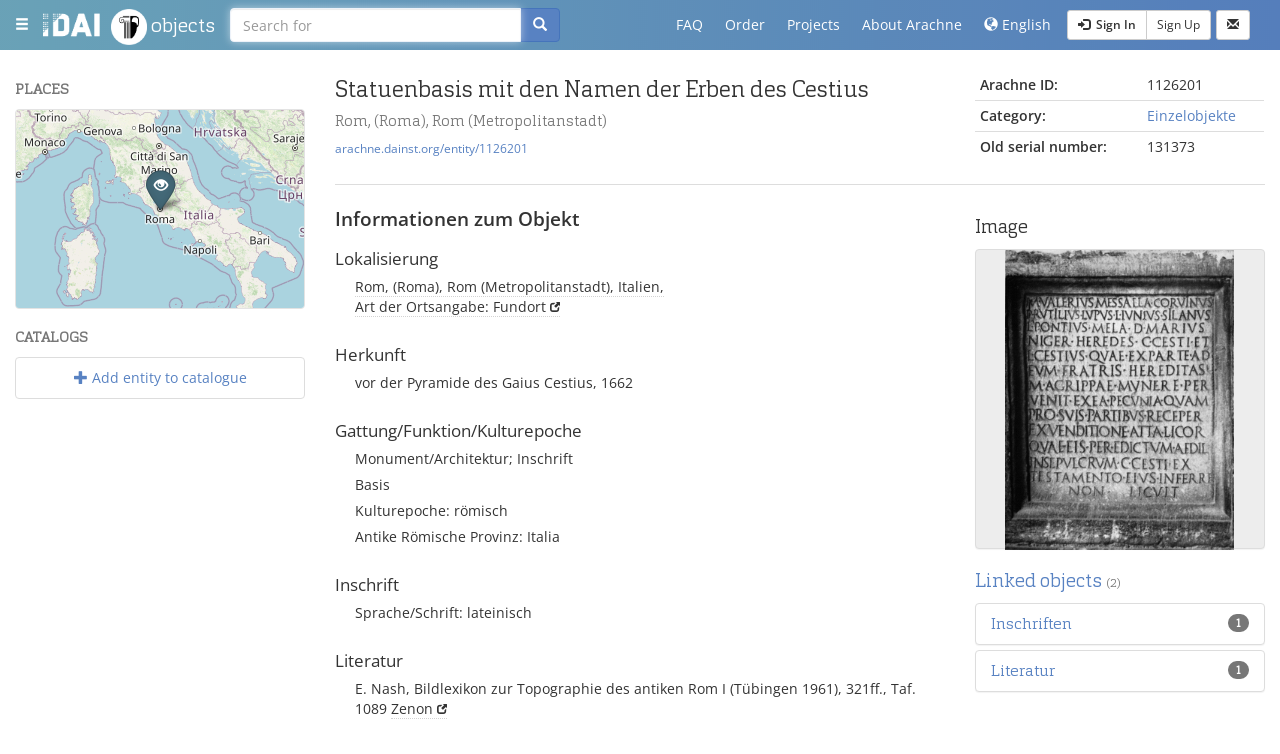

--- FILE ---
content_type: text/html
request_url: https://idai.world/config/idai-nav.html
body_size: 1460
content:
<html>

<head>
  <style>
    body {
      font-family: "Source Sans Pro", Arial, Helvetica, sans-serif;
      font-size: 16px;
    }

    li {
      list-style: none;
      padding: 3px;
    }

    li.divider {
      padding: 0;
      height: 1px;
      margin: 9px 0;
      overflow: hidden;
      background-color: #e5e5e5;
    }

    a {
      text-decoration: none;
      color: #333;
    }

    a:hover {
      text-decoration: underline;
    }
  </style>
</head>

<body>
  <li>
    <a href="https://idai.world/" target="_blank">iDAI.world</a>
  </li>
  <li class="divider"></li>
  <li>
    <a href="https://archives.dainst.org/" target="_blank">iDAI.archives</a>
  </li>
  <li>
    <a href="https://zenon.dainst.org/" target="_blank">iDAI.bibliography&nbsp;/&nbsp;Zenon</a>
  </li>
  <li>
    <a href="https://chronontology.dainst.org/" target="_blank">iDAI.chronontology</a>
  </li>
  <li>
    <a href="https://field.idai.world/" target="_blank">iDAI.field</a>
  </li>
  <li>
    <a href="https://gazetteer.dainst.org/" target="_blank">iDAI.gazetteer</a>
  </li>
  <li>
    <a href="https://geoserver.dainst.org/" target="_blank">iDAI.geoserver</a>
  </li>
  <li>
    <a href="https://arachne.dainst.org/" target="_blank">iDAI.objects&nbsp;/&nbsp;Arachne</a>
  </li>
  <li>
    <a href="https://publications.dainst.org/" target="_blank">iDAI.publications</a>
  </li>
  <li>
    <a href="http://repo.dainst.org/" target="_blank">iDAI.repo</a>
  </li>
  <li>
    <a href="http://thesauri.dainst.org/" target="_blank">iDAI.thesauri</a>
  </li>
  <li>
    <a href="http://tutorials.idai.world/" target="_blank">iDAI.tutorials</a>
  </li>
</body>

</html>

--- FILE ---
content_type: text/css
request_url: https://arachne.dainst.org/810-f74c61c5ebb9164c25f9.css
body_size: 469
content:
.entityheader{border-bottom:1px solid #ddd;padding-bottom:22px}.sections{padding-left:20px}.sections ul{padding-left:0;margin-top:4px;margin-bottom:2px}.sections li{list-style:none;padding:3px 0 3px 0}.sections li strong{margin-top:8px;margin-bottom:-4px;margin-left:-20px;display:block}.sections li>strong{font-size:19px;font-weight:600;color:#333}.sections li li>strong{font-weight:400;font-size:17px;padding:3px 0 3px 0}.sections li li li>strong{font-size:1em;display:inline;font-weight:normal;margin-left:0;margin-right:2px}.sections li li li li>strong{font-style:normal;margin-right:0}.sections li li li ul{font-style:normal;margin:0}.sections li li li ul::before{content:" – "}.sections li li li ul:first-of-type::before,.sections li li li li ul::before{content:"";display:none}.sections li li li>strong::after{content:": "}.sections li li li ul{display:inline}.sections li li li li{display:inline}.sections hr{border:0;margin-top:4px;margin-bottom:2px}.sections div.section-item{padding-top:2px;padding-bottom:4px}.sections a[target=_blank]:after{content:"";margin-left:4px;font:10px "Glyphicons Halflings"}.sections a{color:inherit;border-bottom:1px dotted #d3d3d3}.sections a:hover{border-bottom:1px solid #000;text-decoration:none}.sections .more a{color:#337ab7;border-bottom:none}.sections .more a:hover{color:#37588e;text-decoration:underline;border-bottom:none}.pointer{cursor:pointer}.threedviewer-container{position:relative !important;height:310px;top:0 !important;overflow:hidden !important;width:100%}.threedviewer-container iframe{overflow:hidden;border:0;width:100%;height:100%}.entity-title{margin-top:5px;margin-bottom:5px}.entity-title .title{overflow:hidden;text-overflow:ellipsis;white-space:nowrap}.entity-title .title:hover{width:inherit;height:auto;white-space:normal}.image-license-panel{margin-top:-1px;margin-bottom:-1px;padding-top:5px;padding-bottom:5px;padding-left:10px;padding-right:10px;background-color:#fff;border-color:#ccc;color:#333;border-width:1px;border-style:solid;text-align:center}


--- FILE ---
content_type: text/css
request_url: https://arachne.dainst.org/822-f74c61c5ebb9164c25f9.css
body_size: 710
content:
.markdown-editor-button-group{margin-bottom:3px}.markdown-editor-button-group .btn{width:24px;height:24px}.markdown-editor-button-group .btn span{text-align:center}.markdown-editor-button-group .heading-button span{font-size:11px;margin-left:-2px}.markdown-editor-button-group .heading-button .heading-button-number{font-weight:bold;margin-left:0}
.catalog .edit-section{position:absolute;right:25px}.catalog .catalog-text{text-align:justify}.catalog .catalog-text h1,.catalog .catalog-text h2,.catalog .catalog-text h3,.catalog .catalog-text h4{font-weight:700;margin:8px 0 0}.catalog .catalog-text h1{font-size:18px}.catalog .catalog-text h2{font-size:16px}.catalog .catalog-text h3{font-size:15px}.catalog .catalog-text h4{font-size:14px}.catalog .catalog-tree .entry-label{padding-right:45px !important}.catalog .catalog-tree .searchinteraction{margin-left:5px;font-size:11px;color:#aaa}.catalog .catalog-tree .searchinteraction:hover{color:rgba(85,114,161,.9)}.catalog ol{list-style-type:none;padding-left:1vw}.catalog ol:first-child{padding-left:0}.catalog-entry{padding:10px;border-radius:4px}.catalog-entry.active{background-color:rgb(51.4340909091,122.2772727273,183.4159090909) !important;color:#fff !important}.catalog-entry.active .text-muted{color:#fff !important}.catalog-entry.active .edit-btn{color:#fff !important;visibility:visible}.catalog-entry:hover{background-color:#eee}.catalog-entry:hover .edit-btn{visibility:visible}.catalog-entry.moveable{cursor:move}.catalog-entry .edit-btn{padding:2px 3px;visibility:hidden;cursor:pointer}#catalog-to-delete-name{background-color:#eee;padding:5px;text-align:center;margin:15px 0}.more-thumbnails{text-align:center;padding-bottom:15px}#custom-catalog .panel-heading{background-color:#337ab7 !important;color:#fff}#custom-catalog .panel-default{border-color:#337ab7}
.dropdown-menu>.active>a,.dropdown-menu>.active>a:focus,.dropdown-menu>.active>a:hover{color:#fff !important}.search-scope{margin-top:10px;margin-bottom:0px}.search-scope a:hover{text-decoration:none !important}.search-scope-title{margin-bottom:0;padding:0px 3px 0px 0px;font-size:19px}.search-scope img{width:100%;height:auto;border-radius:4px}.search-scope:hover .search-scope-title{color:#000}.search-scope .search-scope-title.long{line-height:normal;font-size:15px}.panel-multi{border-color:#ddd}.panel-multi .panel-body-small{border-bottom:1px solid #ddd}.btn-wrap{white-space:normal}.search-nav{padding-left:5px;padding-right:5px}.search-nav .btn-sm{line-height:1.1}.search-nav .input-sm{height:20px}.facet.panel{margin-bottom:10px}.facet .panel-title{font-size:12px;cursor:pointer;color:#37588e}.facet ul{margin:0}.facet li{overflow:hidden;margin:3px 0}.facet li:hover,.facet li.selected{background-color:rgba(85,114,161,.9);color:#fff}.facet li a{color:#000;display:block;padding:3px 6px}.facet li:hover a{color:#fff;text-decoration:none}.facet li:hover .text-muted,.facet li.selected a{color:#fff}


--- FILE ---
content_type: text/css
request_url: https://arachne.dainst.org/131-f74c61c5ebb9164c25f9.css
body_size: 196
content:
.threedviewer{overflow:hidden;padding:0;margin:0;color:#fff;position:absolute;top:50px;bottom:0;right:0;left:0;background:-webkit-linear-gradient(darkblue, lightblue);background:-o-linear-gradient(darkblue, lightblue);background:-moz-linear-gradient(darkblue, lightblue);background:linear-gradient(darkblue, lightblue)}.threedviewer #info .top{position:absolute;top:0;width:100%;padding:5px;text-align:center;color:#f5f5f5;font-family:"Source Sans Pro",sans-serif;font-size:25px;text-shadow:-1px -1px 1px #000,1px -1px 1px #000,-1px 1px 1px #000,1px 1px 1px #000,3px 3px 3px #0c0c0c}.threedviewer #info .topLeft{position:absolute;top:0;left:-500px;padding:4px;color:#fff;text-align:left;font-family:"Source Sans Pro",sans-serif;font-size:18px;background-color:rgba(26,26,26,.7);box-shadow:3px 3px 3px #0c0c0c}.threedviewer #info .topRight{position:fixed;top:50px;right:0}.threedviewer #info .bottomRight{position:absolute;bottom:0;right:-450px;padding:4px;color:#fff;text-align:center;font-family:"Source Sans Pro",sans-serif;font-size:13px;font-weight:bold;background-color:rgba(26,26,26,.7);box-shadow:-3px -3px 3px #0c0c0c}.threedviewer a:link{text-decoration:none;font-weight:bold;color:#ceb39c}.threedviewer a:visited{text-decoration:none;font-weight:bold;color:#ceb39c}.threedviewer a:hover{text-decoration:underline;font-weight:bold;color:#ceb39c}.threedviewer a:active{text-decoration:none;font-weight:bold;color:#ceb39c}


--- FILE ---
content_type: application/javascript
request_url: https://arachne.dainst.org/401-f74c61c5ebb9164c25f9.js
body_size: 4975
content:
(self.webpackChunkarachnefrontend=self.webpackChunkarachnefrontend||[]).push([[401],{4401:(e,t,a)=>{"use strict";a.r(t),a.d(t,{default:()=>l});var n=a(8762);const r=JSON.parse('[{"name":"gruppen","connections":{"objekt":42606,"bauwerk":2910,"typus":82,"sammlungen":7258,"relief":36,"rezeption":6,"topographie":9830,"bauwerksteil":950,"reproduktion":674,"buch":98,"marbilder":24252,"inschrift":12}},{"name":"objekt","connections":{"gruppen":42606,"typus":16652,"topographie":89458,"realien":8758,"relief":27646,"rezeption":6244,"bauwerk":43250,"sammlungen":183462,"reproduktion":30998,"bauwerksteil":12096,"buch":5490,"person":924,"marbilder":625790,"inschrift":21224}},{"name":"typus","connections":{"objekt":16652,"gruppen":82,"realien":208,"reproduktion":212,"bauwerk":128,"buch":218,"marbilder":720,"person":64}},{"name":"topographie","connections":{"objekt":89458,"bauwerk":17940,"gruppen":9830,"rezeption":64,"reproduktion":1182,"sammlungen":118,"buch":550,"person":490,"marbilder":157232,"inschrift":6}},{"name":"realien","connections":{"objekt":8758,"typus":208,"reproduktion":68,"relief":8748,"marbilder":14858}},{"name":"relief","connections":{"objekt":27646,"rezeption":8,"reproduktion":850,"realien":8748,"gruppen":36,"bauwerksteil":4,"buch":2,"marbilder":31496,"inschrift":316}},{"name":"rezeption","connections":{"objekt":6244,"relief":8,"bauwerk":112,"gruppen":6,"topographie":64,"marbilder":370,"inschrift":238}},{"name":"bauwerk","connections":{"objekt":43250,"topographie":17940,"reproduktion":1674,"gruppen":2910,"rezeption":112,"bauwerksteil":12584,"sammlungen":194,"typus":128,"buch":982,"person":1044,"marbilder":61514,"inschrift":244}},{"name":"reproduktion","connections":{"bauwerk":1674,"realien":68,"relief":850,"sammlungen":46346,"objekt":30998,"typus":212,"bauwerksteil":104,"topographie":1182,"gruppen":674,"buch":12,"marbilder":49142,"inschrift":4}},{"name":"sammlung","connections":{"gruppen":7258,"reproduktion":46346,"objekt":183462,"bauwerksteil":128,"bauwerk":194,"topographie":118,"buch":174,"person":1600,"marbilder":2566}},{"name":"bauwerksteil","connections":{"gruppen":950,"sammlungen":128,"relief":4,"bauwerk":12584,"objekt":12096,"reproduktion":104,"buch":72,"marbilder":13458}},{"name":"buch","connections":{"bauwerk":982,"bauwerksteil":72,"gruppen":98,"objekt":5490,"relief":2,"reproduktion":12,"sammlungen":174,"topographie":550,"typus":218,"person":3864,"inschrift":6800}},{"name":"person","connections":{"sammlungen":1600,"objekt":924,"topographie":490,"bauwerk":1044,"inschrift":22,"buch":3864,"typus":64}},{"name":"marbilder","connections":{"rezeption":370,"gruppen":24252,"typus":720,"topographie":157232,"bauwerksteil":13458,"bauwerk":61514,"reproduktion":49142,"sammlungen":2566,"realien":14858,"relief":31496,"objekt":625790,"inschrift":468}},{"name":"inschrift","connections":{"person":22,"objekt":21224,"bauwerk":244,"relief":316,"rezeption":238,"reproduktion":4,"gruppen":12,"buch":6800,"marbilder":468,"topographie":6}}]');var i=a(8720),s=a(6447);const l=angular.module("arachne.category",[i.default.name,s.Z.name]).config(["$stateProvider",e=>{e.state({name:"categories",url:"/categories",template:a(5853)}),e.state({name:"category",url:"/category/?c&facet&fv&group",template:a(3560)})}]).controller("CategoriesController",["$rootScope","$scope","$filter","categoryService",function(e,t,a,i){function s(e){var a=t.svg,n=t.graphClasses[e.index].name;a.selectAll("path.link").attr("opacity",0),a.selectAll("path.link.source-"+n).attr("opacity",.8),a.selectAll("path.link.target-"+n).attr("opacity",.8),a.selectAll("path.bar").attr("opacity",.4),a.selectAll("path.bar-"+n).attr("opacity",1);for(var r=document.getElementsByClassName("ar-imagegrid-cell-link"),i=0,s=r.length;i<s;i++)r[i].attributes.href.value==="category/?c="+n?(r[i].style.opacity=1,r[i].classList.add("hover")):(r[i].style.opacity=.3,r[i].classList.remove("hover"))}function l(e){var a=t.graphClasses;location.href="category/?c="+a[e.index].name}e.tinyFooter=!1,i.getCategoriesAsync().then((function(e){t.categories=[],angular.forEach(Object.keys(e),(function(a){"none"!==e[a].status&&t.categories.push(e[a])})),function(){const e=r;var i=document.getElementById("category_graph");i.setAttribute("width",window.innerWidth/2),i.setAttribute("height",window.innerWidth/2-50);for(var c=0,o=e.length;c<o;c++)if("marbilder"===e[c].name){e.splice(4,0,e.splice(c,1)[0]);break}t.graphClasses=e;var u=function(e){for(var t={},a=[],n=0,r=e.length;n<r;n++){var i=e[n];t[i.name]=n,a[n]=[];for(var s=0;s<e.length;s++)a[n][s]=0;for(var l=0;l<e.length;l++){var c=e[l].name;void 0!==i.connections[c]&&(a[n][l]=i.connections[c])}}return a}(e),g=n.Ys("svg"),p=+g.attr("width"),d=+g.attr("height"),h=.5*Math.min(p,d)-120,f=h-30,m=n.fFo().padAngle(.05).sortSubgroups(n.$1i),y=n.Nb1().innerRadius(f).outerRadius(h),b=n.N22().radius(f),v=n.PKp().domain(n.w6H(4)).range(["#5572a1","#ff0000"]),k=g.append("g").attr("transform","translate("+p/2+","+(d/2+20)+")").datum(m(u)),w=k.append("g").attr("class","groups").selectAll("g").data((function(e){return e.groups})).enter().append("g");w.append("path").style("fill",(function(t){return"marbilder"===e[t.index].name?"rgb(230, 230, 230)":n.B8C(v(0))})).style("stroke",(function(){return n.B8C(v(0)).darker(30)})).attr("class",(function(t){return"bar bar-"+e[t.index].name})).style("cursor","pointer").attr("d",y).on("mouseover",s).on("mousedown",l),w.append("text").each((function(e){e.angle=(e.startAngle+e.endAngle)/2})).attr("dy",".35em").attr("transform",(function(e){return"rotate("+(180*e.angle/Math.PI-90)+")translate("+(f+36)+")"+(e.angle>Math.PI?"rotate(180)":"")})).style("text-anchor",(function(e){return e.angle>Math.PI?"end":null})).text((function(t){return a("transl8")("type_"+e[t.index].name)})).style("cursor","pointer").on("mouseover",s).on("mousedown",l),k.append("g").attr("class","ribbons").selectAll("path").data((function(e){return e})).enter().append("path").attr("d",b).attr("id",(function(t){return"link-"+e[t.source.index].name+e[t.target.index].name})).attr("class",(function(t){return"link source-"+e[t.source.index].name+" target-"+e[t.target.index].name})).style("fill",(function(){return n.B8C(v(0)).brighter()})).attr("opacity",.8).style("stroke",(function(){return n.B8C(v(0))})),t.svg=g;for(var x=document.getElementsByClassName("ar-imagegrid-cell-link"),P=0,V=x.length;P<V;P++)x[P].addEventListener("mouseover",(function(){g.selectAll("path.link").attr("opacity",0);var e=this.attributes.href.value.split("c=")[1];this.setAttribute("id",e+"_box"),g.selectAll("path.link.source-"+e).attr("opacity",.8),g.selectAll("path.link.target-"+e).attr("opacity",.8)}));document.getElementById("categories_container").addEventListener("mouseout",(function(){g.selectAll("path.link").attr("opacity",.8)})),document.getElementById("categories_graph_container").addEventListener("mouseout",(function(){g.selectAll("path.link").attr("opacity",.8);for(var e=document.getElementsByClassName("ar-imagegrid-cell-link"),t=e.length,a=0;a<t;a++)e[a].style.opacity=1,e[a].classList.remove("hover");g.selectAll("path.bar").attr("opacity",1)}))}()}))}]).controller("CategoryController",["$rootScope","$scope","Query","categoryService","$location","Entity","indexService",function(e,t,a,n,r,i,s){function l(){var e=new a;return e=e.addFacet("facet_kategorie",t.queryTitle),r.search().facet&&r.search().fv&&(e=e.addFacet(r.search().facet,r.search().fv)),e.q="*",e}function c(){var e=l();e.limit=t.entitiesSize,e.offset=t.currentEntityPage*t.entitiesSize,i.query(e.toFlatObject(),(function(e){t.entityResultSize=e.size,t.entities=e.entities,t.entitiesPageLength=Math.ceil(e.size/t.entitiesSize)}))}t.currentFacet=void 0,t.currentValue=void 0,t.groupedBy=void 0,t.entityResultSize=0,t.minPanelSize=14,t.panelSize=14,t.entitiesSize=10,t.currentEntityPage=0,t.entitiesPageLength=0,e.tinyFooter=!1,t.category=r.search().c,t.entities=[],n.getCategoriesAsync().then((function(e){t.title=e[t.category].title,t.queryTitle=e[t.category].queryTitle,t.imgUri=e[t.category].imgUri,t.subtitle=e[t.category].subtitle,t.mapfacet=e[t.category].geoFacet,t.currentQuery=(new a).addFacet("facet_kategorie",t.queryTitle),t.currentQuery.q="*",i.query(t.currentQuery.toFlatObject(),(function(e){t.resultSize=e.size})),s.loadFacetsAsync(t.queryTitle).then((function(e){var a=0,n=0;t.facets=[[]],t.facetCount=e.length,t.currentFacetPage=0,t.currentEntityPage=0;for(var r=0;r<e.length;r++)a===t.panelSize&&(t.facets.push([]),n+=1,a=0),e[r].name===t.currentFacet&&(t.currentFacetPage=n),t.facets[n].push(e[r]),a+=1})),function(){if(r.search().facet){if(t.currentFacet===r.search().facet&&t.currentValue===r.search().fv&&t.groupedBy===r.search().group&&t.facetValues)return;t.groupedBy!==r.search().group&&(t.currentValuePage=0),t.currentFacet=r.search().facet,t.currentValue=r.search().fv;var e="/data/index/"+r.search().facet+'?q=*&fq=facet_kategorie:"'+t.queryTitle+'"';r.search().group?(t.groupedBy=r.search().group,e+="?group="+t.groupedBy):t.groupedBy=void 0,s.loadFacetValuesAsync(e).then((function(e){var a=0,n=0;t.facetValues=[[]],t.valuesCount=e.length,e.length+2<t.panelSize?t.valueRows=1:t.valueRows=2,t.currentValuePage=0,t.currentEntityPage=0;for(var r=0;r<e.length;r++)a+2===2*t.panelSize&&(t.facetValues.push([]),n+=1,a=0),t.facetValues[n].push(e[r]),e[r]===t.currentValue&&(t.currentValuePage=n),a+=1}))}else t.facetValues=void 0,t.currentValue=void 0}(),c()})),t.search=function(){var e=t.currentQuery.setParam("q",t.q);r.url("/search"+e.toString())},t.previousFacetPage=function(){t.currentFacetPage-=1},t.nextFacetPage=function(){t.currentFacetPage+=1},t.previousValuePage=function(){t.currentValuePage-=1},t.nextValuePage=function(){t.currentValuePage+=1},t.previousEntityPage=function(){t.currentEntityPage-=1,c()},t.nextEntityPage=function(){t.currentEntityPage+=1,c()},t.startIndexSearch=function(){r.url("search"+l().toString())}}])},6447:(e,t,a)=>{"use strict";a.d(t,{Z:()=>n});const n=angular.module("arachne.index",[]).factory("indexService",["$filter","Entity","$http","Query","$q",function(e,t,a,n,r){return{loadFacetsAsync:function(a){var i=r.defer(),s=(new n).addFacet("facet_kategorie",a);return s.q="*",t.query(s.toFlatObject(),(function(t){var a=t.facets.filter((function(e){return"facet_geo"!==e.name}));a=a.sort((function(t,a){return e("transl8")(t.name).toLowerCase()<e("transl8")(a.name).toLowerCase()?-1:e("transl8")(t.name).toLowerCase()>e("transl8")(a.name).toLowerCase()?1:0})),i.resolve(a)})),i.promise},loadFacetValuesAsync:function(e){var t=r.defer();return a.get(e).then((function(e){var a=e.data.facetValues.filter((function(e){return""!==e.trim()})),n=(a=a.map((function(e){return e.trim()}))).filter((function(e,t,a){return t===a.indexOf(e)}));a=n.sort((function(e,t){return e.toLowerCase()<t.toLowerCase()?-1:e.toLowerCase()>t.toLowerCase()?1:0})),t.resolve(a)})),t.promise}}}])},5853:e=>{e.exports='<div ng-controller="CategoriesController"> <div class="row"> <div class="col-md-6" id="categories_container"> <h2 class="page-header">{{"startsite_categories"|transl8}}</h2> <div ar-imagegrid cells="categories" columns="3" margin="4"> </div> </div> <div class="col-md-6" style="text-align:center" id="categories_graph_container"> <div style="position:fixed;margin-top:30px"> <svg id="category_graph"></svg> </div> </div> </div> </div>'},3560:e=>{e.exports='<div ng-controller="CategoryController"> <div class="row"> <div class="col-md-10 media" style="margin-top:20px"> <div class="media-left"> <a href="" style="cursor:default"> <img src="{{ imgUri }}" alt="{{ title }}" class="media-object" style="max-width:420px"> </a> </div> <div class="media-body" style="padding-left:15px"> <h1 class="media-heading">{{ title }}</h1> <hr> <p>{{ subtitle }}</p> <div class="category-search"> <form ng-submit="search()" class="input-group form-inline" role="search"> <input size="50" type="text" ng-model="q" name="q" class="form-control" placeholder="Suche in dieser Kategorie"> <span class="input-group-btn"> <button type="submit" class="btn btn-default"> &nbsp;<span class="glyphicon glyphicon-search"></span>&nbsp; </button> </span> </form> </div> <div style="margin-top:10px"> <ul class="list-inline text-muted"> <li ng-show="resultSize"> {{"ui_total"|transl8}} <strong ng-bind="resultSize | number"></strong> {{"ui_entries"|transl8}} </li> <li> <a ng-href="search?q=*&fq=facet_kategorie:\'{{queryTitle}}\'"> <span class="glyphicon glyphicon-search"></span> {{\'ui_showall\'|transl8}} </a> </li> <li ng-show="mapfacet"> <a ng-href="map?q=*&facet=facet_kategorie:\'{{queryTitle}}\'&restrict={{mapfacet}}"> <span class="glyphicon glyphicon-map-marker"></span> {{\'ui_map\'|transl8}} </a> </li> </ul> </div> </div> </div> </div> <div class="row"> <div class="page-header h3 col-md-12"> {{ title }}-Index </div> </div> <div class="row"> <div class="col-md-3"> <div class="panel panel-default" ng-show="facets[currentFacetPage]"> <div class="panel-heading"> <h5 class="panel-title">{{facetCount}} {{ \'ui_filter_plural\' | transl8 }}</h5> </div> <div class="panel-nav" align="center"> <button ng-click="currentFacetPage == 0 || previousFacetPage()" class="btn btn-sm btn-default" style="border-radius:10px;width:7em" ng-class="{ \'disabled\': currentFacetPage == 0 }"> <span aria-hidden="true" class="glyphicon glyphicon-arrow-left" style="font-size:.9em;margin:0 5px"></span> </button> <small class="text-muted" style="padding:0 8px"> <strong>{{ \'ui_page\' | transl8 }} {{currentFacetPage + 1}} / {{facets.length}}</strong> </small> <button ng-click="currentFacetPage + 1 >= facets.length || nextFacetPage()" class="btn btn-sm btn-default" style="border-radius:10px;width:7em" ng-class="{ \'disabled\': currentFacetPage + 1 >= facets.length }"> <span aria-hidden="true" class="glyphicon glyphicon-arrow-right" style="font-size:.9em;margin:0 5px"></span> </button> </div> <div class="panel-body"> <ul class="list-unstyled facet"> <li ng-repeat="facet in facets[currentFacetPage]" ng-class="{selected: facet.name == currentFacet}"> <a ng-href="category/?c={{category}}&facet={{facet.name}}">{{facet.name | transl8 }}</a> </li> </ul> </div> </div> </div> <div class="col-md-4" ng-if="facetValues.length"> <div class="panel panel-default" ng-show="facetValues"> <div class="panel-heading"> <h5 class="panel-title">{{valuesCount}} {{ \'facet_values\' | transl8 }}</h5> </div> <div class="panel-nav" align="center"> <a href="category/?c={{category}}&facet={{currentFacet}}" ng-show="groupedBy"> <span class="glyphicon glyphicon-remove"></span> </a> <a href="category/?c={{category}}&facet={{currentFacet}}&group={{letter}}" ng-repeat=\'letter in ["a","b","c","d","e","f","g","h","i","j","k","l","m","n","o","p","q","r","s","t","x","y","z"]\' class="text-uppercase" ng-class="{\'btn btn-primary\': letter == groupedBy}"> {{letter}} </a> <hr class="clearfix"> <button ng-click="currentValuePage == 0 || previousValuePage()" class="btn btn-sm btn-default" style="border-radius:10px;width:7em" ng-class="{ \'disabled\': currentValuePage == 0 }"> <span aria-hidden="true" class="glyphicon glyphicon-arrow-left" style="font-size:.9em"></span> </button> <small class="text-muted" style="padding:0 8px"> <strong>{{ \'ui_page\' | transl8 }} {{currentValuePage + 1}} / {{facetValues.length}}</strong> </small> <button ng-click="currentValuePage + 1 >= facetValues.length || nextValuePage()" class="btn btn-sm btn-default" style="border-radius:10px;width:7em" ng-class="{ \'disabled\': currentValuePage + 1 >= facetValues.length }"> <span aria-hidden="true" class="glyphicon glyphicon-arrow-right" style="font-size:.9em"></span> </button> </div> <div class="panel-body"> <ul ng-style="{\'columns\':valueRows, \'-webkit-columns\':valueRows, \'-moz-columns\':valueRows}" class="small list-unstyled facet"> <li ng-repeat="facetValue in facetValues[currentValuePage]" ng-class="{selected: facetValue == currentValue}"> <a href="category/?c={{category}}&facet={{currentFacet}}&fv={{facetValue}}">{{facetValue}}</a> </li> </ul> </div> </div> </div> <div class="col-md-5" ng-if="entityResultSize > 0"> <a ng-click="startIndexSearch()" class="btn btn-default btn-block" style="margin-bottom:10px" target="_blank"> <span class="glyphicon glyphicon-search"></span> {{\'ui_to_search_result\'|transl8}} ({{entityResultSize}}) </a> <table class="table table-hover"> <tr> <th>{{ \'title\' | transl8 }}</th> </tr> <tr ng-repeat="entity in entities" class="small"> <td> <a ng-href="entity/{{entity.entityId}}{{currentQuery.setParam(\'resultIndex\',offset + $index+1).toString()}}" target="_blank"> <div ng-if="entity.title==\'\'"> ({{categories[entity.type]["singular"]}} {{ \'ui_no_title\' | transl8 }}) </div> <div ng-bind-html="entity.title" ng-if="entity.title!=\'\'"></div> <div class="text-muted">{{entity.subtitle}}</div> </a> </td> <td class="text-right"> <img ar-img img-id="{{entity.thumbnailId}}" img-height="40"> </td> </tr> </table> <div class="panel-nav" align="center"> <a ng-click="currentEntityPage == 0 || previousEntityPage()" class="btn btn-sm btn-default" style="border-radius:10px;width:7em" ng-class="{ \'disabled\': currentEntityPage == 0 }"> <span aria-hidden="true" class="glyphicon glyphicon-arrow-left" style="font-size:.9em;margin:0 5px"></span> </a> <small class="text-muted" style="padding:0 8px"> <strong>{{ \'ui_page\' | transl8 }} {{currentEntityPage + 1}} / {{entitiesPageLength}}</strong> </small> <a ng-click="currentEntityPage + 1 >= entitiesPageLength || nextEntityPage()" class="btn btn-sm btn-default" style="border-radius:10px;width:7em" ng-class="{ \'disabled\': currentEntityPage + 1 >= entitiesPageLength }"> <span aria-hidden="true" class="glyphicon glyphicon-arrow-right" style="font-size:.9em;margin:0 5px"></span> </a> </div> </div> </div> </div> '}}]);
//# sourceMappingURL=401-f74c61c5ebb9164c25f9.js.map

--- FILE ---
content_type: application/javascript
request_url: https://arachne.dainst.org/822-f74c61c5ebb9164c25f9.js
body_size: 525
content:
(self.webpackChunkarachnefrontend=self.webpackChunkarachnefrontend||[]).push([[822,946,154],{2432:(t,e,i)=>{"use strict";function n(){return{scope:{entity:"="},replace:!0,template:i(1483)}}i.d(e,{Z:()=>n})},2956:(t,e,i)=>{"use strict";function n(){return{scope:{entity:"="},template:i(8854)}}i.d(e,{Z:()=>n})},1483:t=>{t.exports='<div class="row"> <div class="col-md-8"> <h2 class="entity-title"> <div class="title"> {{ entity.title }} <i ng-if="!entity.title">{{"ui.no_title" | transl8}}</i> </div> <div class="subtitle"> <small>{{ entity.subtitle }}</small> </div> </h2> <div> <small> <a ng-href="{{ serverUri }}entity/{{entity.entityId}}" target="_self"> arachne.dainst.org/entity/{{entity.entityId}} </a> </small> </div> </div> <div class="col-md-4"> <table class="table table-condensed" style="margin-bottom:0"> <thead> <tr> <td><strong>{{ \'entityId\' | transl8 }}:</strong></td> <td id="entity-id-label">{{ entity.entityId }}</td> </tr> </thead> <tbody> <tr> <td><strong>{{\'ui_category\'|transl8}}:</strong></td> <td id="entity-type"> <div ng-switch="!!entity.categoryHref"> <div ng-switch-when="true"> <a ng-href="{{ serverUri }}{{ entity.categoryHref }}"> {{entity.type}} </a> </div> <div ng-switch-when="false">{{entity.type}}</div> </div> </td> </tr> <tr> <td><strong>{{\'ui_serial_number\'|transl8}}:</strong></td> <td>{{ entity.internalId }}</td> </tr> </tbody> </table> </div> </div> '},8854:t=>{t.exports='<div ng-if="entity.externalLinks"> <h3>{{\'entity_other_views\'|transl8}}</h3> <div class="list-group"> <a ng-repeat="externalLink in entity.externalLinks" ng-href="{{ externalLink.url }}" type="button" class="list-group-item" target="_blank"> <span class="glyphicon glyphicon-new-window pull-right"></span> {{externalLink.label}} </a> </div> </div>'}}]);
//# sourceMappingURL=822-f74c61c5ebb9164c25f9.js.map

--- FILE ---
content_type: application/javascript
request_url: https://arachne.dainst.org/275-f74c61c5ebb9164c25f9.js
body_size: 531
content:
(self.webpackChunkarachnefrontend=self.webpackChunkarachnefrontend||[]).push([[275,946,822,154,33],{2432:(t,e,i)=>{"use strict";function n(){return{scope:{entity:"="},replace:!0,template:i(1483)}}i.d(e,{Z:()=>n})},2956:(t,e,i)=>{"use strict";function n(){return{scope:{entity:"="},template:i(8854)}}i.d(e,{Z:()=>n})},1483:t=>{t.exports='<div class="row"> <div class="col-md-8"> <h2 class="entity-title"> <div class="title"> {{ entity.title }} <i ng-if="!entity.title">{{"ui.no_title" | transl8}}</i> </div> <div class="subtitle"> <small>{{ entity.subtitle }}</small> </div> </h2> <div> <small> <a ng-href="{{ serverUri }}entity/{{entity.entityId}}" target="_self"> arachne.dainst.org/entity/{{entity.entityId}} </a> </small> </div> </div> <div class="col-md-4"> <table class="table table-condensed" style="margin-bottom:0"> <thead> <tr> <td><strong>{{ \'entityId\' | transl8 }}:</strong></td> <td id="entity-id-label">{{ entity.entityId }}</td> </tr> </thead> <tbody> <tr> <td><strong>{{\'ui_category\'|transl8}}:</strong></td> <td id="entity-type"> <div ng-switch="!!entity.categoryHref"> <div ng-switch-when="true"> <a ng-href="{{ serverUri }}{{ entity.categoryHref }}"> {{entity.type}} </a> </div> <div ng-switch-when="false">{{entity.type}}</div> </div> </td> </tr> <tr> <td><strong>{{\'ui_serial_number\'|transl8}}:</strong></td> <td>{{ entity.internalId }}</td> </tr> </tbody> </table> </div> </div> '},8854:t=>{t.exports='<div ng-if="entity.externalLinks"> <h3>{{\'entity_other_views\'|transl8}}</h3> <div class="list-group"> <a ng-repeat="externalLink in entity.externalLinks" ng-href="{{ externalLink.url }}" type="button" class="list-group-item" target="_blank"> <span class="glyphicon glyphicon-new-window pull-right"></span> {{externalLink.label}} </a> </div> </div>'}}]);
//# sourceMappingURL=275-f74c61c5ebb9164c25f9.js.map

--- FILE ---
content_type: application/javascript
request_url: https://arachne.dainst.org/810-f74c61c5ebb9164c25f9.js
body_size: 7333
content:
(self.webpackChunkarachnefrontend=self.webpackChunkarachnefrontend||[]).push([[810],{2432:(e,t,n)=>{"use strict";function i(){return{scope:{entity:"="},replace:!0,template:n(1483)}}n.d(t,{Z:()=>i})},2956:(e,t,n)=>{"use strict";function i(){return{scope:{entity:"="},template:n(8854)}}n.d(t,{Z:()=>i})},6810:(e,t,n)=>{"use strict";n.r(t),n.d(t,{default:()=>s});var i=n(2432),a=n(2956);const s=angular.module("arachne.entity",["arachne.scope"]).config(["$stateProvider",e=>{e.state({name:"entity",url:"/entity/:id?/:params?fl&q&resultIndex&live",template:n(5879)}),e.state({name:"entityImages",url:"/entity/:entityId/images",template:n(1731)}),e.state({name:"entityImage",url:"/entity/:entityId/image/:imageId",template:n(3216)}),e.state({name:"entityScoped",url:"/project/:title/entity/:id?/:params?fl&q&resultIndex&live",template:n(5879)}),e.state({name:"books",url:"/books/:id",template:n(5879)}),e.state({name:"booksSuffixed",url:"/books/:id/:suffix?",template:n(5879)}),e.state({name:"booksSuffixedPage",url:"/books/:id/:suffix/:page?",template:n(5879)})}]).directive("arEntity3dmodel",["arachneSettings",function(e){return{link:function(t){t.hasExactlyOneModel=()=>t.entity&&t.entity.models&&1==t.entity.models.length,t.firstModelLink=()=>t.hasExactlyOneModel()?"/entity/"+t.entity.models[0].modelId:"#";const n=e=>e.models&&e.models.find((e=>/(\.obj)$/.test(e.fileName))),i=e=>e.models&&e.models.find((e=>/(\.nxz|\.ply)$/.test(e.fileName)));t.showObjViewer=()=>t.entity&&n(t.entity),t.getObjViewerUrl=()=>{if(t.entity)return"3dviewer/thumb.html?modelId="+n(t.entity).internalId+"&backendUri="+e.dataserviceUri},t.show3DHOP=()=>t.entity&&i(t.entity),t.get3DHOPViewerUrl=()=>{if(!t.entity)return;const e=i(t.entity);return"3dhop/thumb.html?model=/data/model/"+e.internalId+e.fileName.substr(-4)}},scope:{entity:"="},replace:!0,template:n(980)}}]).directive("arEntityHeader",i.Z).directive("arEntityLinks",a.Z).directive("arEntitySections",(function(){return{link:function(e){e.isArray=function(e){return!!angular.isArray(e)&&1!==e.length}},scope:{entity:"="},template:n(2210)}})).directive("arEntityTitle",(function(){return{scope:{entity:"="},template:n(8643)}})).directive("arFacetBrowser",["Entity",function(e){return{scope:{query:"=",facetName:"@",contextSize:"="},template:n(2294),link:function(t,n,i){t.entities=[],t.facetValues=[],t.facetQueries=[],e.query(t.query.toFlatObject(),(function(e){if(t.contextSize=e.size,e.facets)for(var n=0;n<e.facets.length;n++)if(t.facetName==e.facets[n].name){t.facetValues=e.facets[n].values;for(var i=0;i<t.facetValues.length;i++)t.facetQueries[i]=t.query.addFacet(t.facetName,t.facetValues[i].value),"Buchseiten"==t.facetValues[i].value&&0===t.query.q.lastIndexOf("connectedEntities",0)&&(t.facetQueries[i]=t.facetQueries[i].setParam("sort","subtitle"))}})),t.loadEntities=function(n){var i=t.facetQueries[n];i.limit=100,e.query(i.toFlatObject(),(function(e){t.entities[n]=e.entities}))}}}}]).directive("arSchemaorgJsonld",["$filter","$sce",function(e,t){return{scope:{entity:"=",lastmodified:"="},replace:!0,link:function(e,t){e.updateJsonContent=(e,n)=>{e&&(t[0].outerHTML='<script type="application/ld+json">'+this.getJson(e)+"<\/script>")},e.$watch("entity",e.updateJsonContent)},getJson:n=>{const i={"@type":"Organization",name:"Deutsches Archäologisches Institut",alternateName:"German Archaeological Institute",location:{"@type":"PostalAdress",addressCountry:"Germany",addressRegion:"Berlin",postalCode:"14195",streetAdress:"Podbielskiallee 69-71",email:"idai.objects@dainst.de"},url:"https://www.dainst.org",logo:"https://de.wikipedia.org/wiki/Datei:Deutsches_Arch%C3%A4ologisches_Institut_Logo.svg#/media/Datei:Deutsches_Archäologisches_Institut_Logo.svg"};let a={};n.places&&n.places.length>0&&(a={spatialCoverage:{"@context":"http://schema.org","@type":"Place",geo:{"@type":"GeoCoordinates",latitude:n.places[0].location.lat,longitude:n.places[0].location.lon},name:n.places[0].name}});let s={};n.thumbnailId&&(s={image:"https://arachne.dainst.org/data/image/"+n.thumbnailId});const l={"@type":"Article","@id":"https://arachne.dainst.org/entity/"+n.entityId,author:i,dateModified:n.lastModified,datePublished:n.lastModified,mainEntityOfPage:"https://arachne.dainst.org",headline:n.title.substring(0,110),publisher:i};return t.trustAsHtml(e("json")({"@context":"http://schema.org","@type":"WebPage",name:"Arachne",url:"https://arachne.dainst.org",description:"Object database and cultural archives of the Archaeological Institute of the University of Cologne and the German Archaeological Institute",breadcrumb:{"@type":"BreadcrumbList",itemListElement:[{"@type":"ListItem",position:"1",item:{"@type":"WebSite","@id":"https://arachne.dainst.org",name:"Arachne"}},{"@type":"ListItem",position:"2",item:{"@type":"WebPage","@id":"https://arachne.dainst.org/categories",name:"Categories"}},{"@type":"ListItem",position:"3",item:{"@type":"WebPage","@id":"https://arachne.dainst.org/"+n.categoryHref,name:n.type}}]},mainEntity:{...l,...s,...a}}))}}}]).controller("EntityImageController",["$stateParams","$scope","Entity","arachneSettings","authService","searchService","$rootScope","messageService","lazyLoad",function(e,t,i,a,s,l,r,o,c){c(Promise.resolve().then(n.bind(n,8720))).then((e=>t.lazyLoadImage=e)),r.tinyFooter=!0,t.allow=!0;var d=!1,g=0;t.refreshImageIndex=function(){if(t.entity&&t.entity.images)for(var e=0;e<t.entity.images.length;e++)if(t.entity.images[e].imageId==t.imageId){t.imageIndex=e;break}},t.requestFullscreen=function(){var e=document.getElementById("theimage");d?(document.exitFullscreen?document.exitFullscreen():document.mozCancelFullScreen?document.mozCancelFullScreen():document.webkitExitFullscreen?document.webkitExitFullscreen():document.msExitFullscreen&&document.msExitFullscreen(),d=!1):(e.requestFullscreen?e.requestFullscreen():e.mozRequestFullScreen?e.mozRequestFullScreen():e.webkitRequestFullscreen?e.webkitRequestFullscreen():e.msRequestFullscreen&&e.msRequestFullscreen(),d=!0)},t.user=s.getUser(),t.currentQuery=l.currentQuery(),t.entityId=e.entityId,t.imageId=e.imageId,t.accessInfo={},t.marbildId=null,i.get({id:e.entityId},(function(e){t.entity=e,t.marbildId=e.internalId,t.refreshImageIndex()}),(function(e){o.add("entity_"+e.status)})),i.imageProperties({id:t.imageId},(function(e){t.imageProperties=e,t.allow=!0}),(function(e){"403"==e.status?t.allow=!1:o.add("image_"+e.status)})),t.rotateRight=function(){var e=document.getElementsByClassName("leaflet-tile-pane")[0],t=document.getElementsByClassName("leaflet-container")[0];(g+=90)>360&&(g=0),e.style.width=t.offsetWidth+"px",e.style.height=t.offsetHeight+"px",e.style.transform="rotate("+g+"deg)"},t.$watch("imageId",(async function(){t.refreshImageIndex();const n=await fetch(`${a.hacViaUrl}/api/published/access_info/${e.imageId}`);200===n.status?(t.accessInfo=await n.json(),t.accessInfo.archive_id&&(t.accessInfo.download=`${a.hacViaUrl}/api/archive/${t.accessInfo.archive_id}`)):t.accessInfo={}}))}]).controller("EntityImagesController",["$stateParams","$scope","Entity","$filter","searchService","$rootScope","messageService",function(e,t,n,i,a,s,l){s.tinyFooter=!0,t.currentQuery=a.currentQuery(),t.entityId=e.entityId,t.imageId=e.imageId,n.get({id:e.entityId},(function(e){t.entity=e,t.cells=i("cellsFromImages")(e.images,e.entityId,t.currentQuery)}),(function(e){l.add("entity_"+e.status)}))}]).controller("EntityController",["$rootScope","$stateParams","searchService","$scope","Entity","$location","authService","categoryService","Query","messageService","searchScope","lazyLoad",function(e,t,i,a,s,l,r,o,c,d,g,u){if(u(Promise.all([n.e(532),n.e(551),n.e(994),n.e(154)]).then(n.bind(n,994))).then((e=>a.lazyLoadCatalog=e)),u(Promise.resolve().then(n.bind(n,8720))).then((e=>a.lazyLoadImage=e)),u(Promise.all([n.e(532),n.e(551),n.e(994),n.e(257),n.e(924),n.e(33)]).then(n.bind(n,4924))).then((e=>a.lazyLoadMap=e)),i.initQuery(),e.tinyFooter=!1,a.user=r.getUser(),a.serverUri="http://"+document.location.host+document.getElementById("baseLink").getAttribute("href"),a.showArachne3Edit="arachne.dainst.org"==document.location.host,o.getCategoriesAsync().then((function(e){a.categories=e})),a.currentQuery=i.currentQuery(),isNaN(t.id)){var y,p="true"==l.search().live;y=void 0!==t.suffix?{id:t.id,suffix:t.suffix,live:p}:{id:t.id,live:p},s.books(y,(function(e){null==(a=e).entityId?l.url("404"):l.url("entity/"+a.entityId)}))}else if(!t.id&&a.currentQuery.hasOwnProperty("resultIndex")){var h=parseInt(a.currentQuery.resultIndex);i.getEntity(h).then((function(e){l.url("/"+g.currentScopePath()+"entity/"+e.entityId+a.currentQuery.toString()),l.replace()}))}else{p="true"==l.search().live;var m=null;if(localStorage.lang&&(m=localStorage.lang),s.get({id:t.id,live:p,lang:m},(function(e){if(a.entity=e,"Datenblatt Berlin"==e.sections[0].label&&(e.sections=e.sections.slice(0,1)),"Datenblatt der Antikensammlung Berlin"===e.sections[0].label)for(var t of e.sections[0].content)"Literatur"===t.label&&t.content.unshift({value:"<a href='/con10t/img/antiksammlberlin/Literaturliste.pdf' target='_blank'>Abkürzungsverzeichnis/abbreviation index (PDF)</a>"});if(o.getCategoryHref(a.entity.type).then((function(e){a.entity.categoryHref=e})),o.getCategoryKey(a.entity.type).then((function(e){a.entity.categoryKey=e})),void 0!==e.places)for(var n,i=!1,s=e.places.length;s--;)if((n=e.places[s].location)&&n.lat&&n.lon){i=!0;break}i||(a.entity.places=!1),e.lastModified?a.entity.lastModified=new Date(e.lastModified).toISOString():a.entity.lastModified="",document.title=a.entity.title+" | Arachne"}),(function(e){a.error=!0,d.add("entity_"+e.status)})),a.contextQuery=new c,a.contextQuery.label="Mit "+t.id+" verknüpfte Objekte",a.contextQuery.q="connectedEntities:"+t.id,a.contextQuery.limit=0,a.currentQuery.hasOwnProperty("resultIndex")){a.resultIndex=parseInt(a.currentQuery.resultIndex),a.resultIndexInput=a.resultIndex,i.getCurrentPage().then((function(e){a.searchresults=e,a.resultSize=i.getSize()}),(function(e){a.searchresults={size:0},d.add("search_"+e.status)}));var f=a.resultIndex-1;a.prevEntity=i.getEntity(f).then((function(e){a.prevEntity=e}),(function(){a.prevEntity=!1}));var v=a.resultIndex+1;a.nextEntity=i.getEntity(v).then((function(e){a.nextEntity=e}),(function(){a.prevEntity=!1}))}}}])},980:e=>{e.exports='<div> <h3> <a ng-if="hasExactlyOneModel(entity)" ng-href="{{firstModelLink(entity)}}" target="_blank"> {{\'entity_3dmodel\'|transl8}} </a> <span ng-if="!hasExactlyOneModel(entity)">{{\'entity_3dmodel\'|transl8}}</span> </h3> <div ng-if="showObjViewer(entity)" class="panel threedviewer threedviewer-container"> <iframe ng-src="{{getObjViewerUrl(entity)}}" title="3D-Viewer" scrolling="no"></iframe> </div> <div ng-if="show3DHOP(entity)" class="panel threedviewer-container"> <iframe ng-src="{{get3DHOPViewerUrl(entity)}}" title="3D-Viewer"></iframe> </div> </div> '},1483:e=>{e.exports='<div class="row"> <div class="col-md-8"> <h2 class="entity-title"> <div class="title"> {{ entity.title }} <i ng-if="!entity.title">{{"ui.no_title" | transl8}}</i> </div> <div class="subtitle"> <small>{{ entity.subtitle }}</small> </div> </h2> <div> <small> <a ng-href="{{ serverUri }}entity/{{entity.entityId}}" target="_self"> arachne.dainst.org/entity/{{entity.entityId}} </a> </small> </div> </div> <div class="col-md-4"> <table class="table table-condensed" style="margin-bottom:0"> <thead> <tr> <td><strong>{{ \'entityId\' | transl8 }}:</strong></td> <td id="entity-id-label">{{ entity.entityId }}</td> </tr> </thead> <tbody> <tr> <td><strong>{{\'ui_category\'|transl8}}:</strong></td> <td id="entity-type"> <div ng-switch="!!entity.categoryHref"> <div ng-switch-when="true"> <a ng-href="{{ serverUri }}{{ entity.categoryHref }}"> {{entity.type}} </a> </div> <div ng-switch-when="false">{{entity.type}}</div> </div> </td> </tr> <tr> <td><strong>{{\'ui_serial_number\'|transl8}}:</strong></td> <td>{{ entity.internalId }}</td> </tr> </tbody> </table> </div> </div> '},8854:e=>{e.exports='<div ng-if="entity.externalLinks"> <h3>{{\'entity_other_views\'|transl8}}</h3> <div class="list-group"> <a ng-repeat="externalLink in entity.externalLinks" ng-href="{{ externalLink.url }}" type="button" class="list-group-item" target="_blank"> <span class="glyphicon glyphicon-new-window pull-right"></span> {{externalLink.label}} </a> </div> </div>'},2210:e=>{e.exports='<script type="text/ng-template" id="section_template.html"> <li ng-if="!section.value && section.label !== \'raw\'" ng-class="{\'thumbnail\' : section.contextEntity}" style="list-style-type:none;">\n        <strong ng-if="section.label && section.label !== \'formatted\'">{{section.label}}</strong>\n        <ul ng-repeat="section in (section.content || section.contextEntity)" ng-include="\'section_template.html\'"></ul>\n    </li>\n    <li ng-if="section.value" ng-switch="isArray(section.value)" style="list-style-type:none;">\n        <div ng-switch-when="true">\n            <div class="section-item" ng-if="$index < 4" ng-repeat="valueItem in section.value track by $index" ng-bind-html="valueItem | nl2br"></div>\n            <div class="section-item" ng-if="$index >= 4" ng-repeat="valueItem in section.value track by $index" ng-bind-html="valueItem | nl2br" uib-collapse="!isCollapsed"></div>\n            <div ng-show="section.value.length > 4" class="more">\n                <em ng-show="!isCollapsed">\n                    <a class="btn btn-link" href="#" ng-click="isCollapsed = !isCollapsed">\n                        {{ \'ui_show_more\' | transl8 }}\n                    </a>\n                </em>\n                <em ng-show="isCollapsed">\n                    <a class="btn btn-link" href="#" ng-click="isCollapsed = !isCollapsed">\n                        {{ \'ui_show_less\' | transl8 }}\n                    </a>\n                </em>\n            </div>\n        </div>\n        <span ng-switch-default ng-bind-html="section.value | nl2br"></span>\n\n    </li> <\/script> <div ng-if="!entity.sections"> <em>{{\'entity_no_further_info\'|transl8}}</em> </div> <div class="sections" ng-repeat="section in entity.sections" ng-include="\'section_template.html\'"> </div> <br> <div class="sections" ng-if="entity.editorSection"> <li ng-if="!entity.editorSection.value" ng-class="{\'thumbnail\' : entity.editorSection.contextEntity}" style="list-style-type:none"> <strong ng-if="entity.editorSection.label">{{entity.editorSection.label}}</strong> <ul ng-repeat="section in (entity.editorSection.content || entity.editorSection.contextEntity)" ng-include="\'section_template.html\'"></ul> </li> <li ng-if="entity.editorSection.value" ng-switch="isArray(entity.editorSection.value)" style="list-style-type:none"> <span ng-switch-when="false" ng-bind-html="entity.editorSection.value | nl2br"></span> <div ng-switch-when="true"> <div class="section-item" ng-repeat="valueItem in entity.editorSection.value track by $index" ng-bind-html="valueItem | nl2br"></div> </div> </li> </div> <div ng-if="entity.additionalContent.ocrText"> <div class="page-header"><h4>OCR Text {{\'entity_analysis\'|transl8}}</h4></div> <ul>{{entity.additionalContent.ocrText}}</ul> </div> '},8643:e=>{e.exports='<div> <div class="single-line"> <small class="single-line" ng-bind-html="entity.title"></small> <small ng-if="entity.title.length==0"> <i>{{"ui.no_title" | transl8}}</i> </small> </div> <div class="single-line"> <small class="text-muted" ng-bind-html="entity.subtitle"> </small> </div> </div> '},2294:e=>{e.exports='<uib-accordion close-others="true" class="accordion-with-list"> <div uib-accordion-group class="uib-accordion-group" ng-repeat="facetValue in facetValues" ng-click="loadEntities($index)"> <uib-accordion-heading> <a href="{{getScopePath()}}search{{facetQueries[$index].toString()}}"> <span class="badge pull-right">{{facetValue.count}}</span> {{facetValue.value}} </a> </uib-accordion-heading> <div> <a ng-show="facetValue.count > 1" ng-href="{{getScopePath()}}search{{facetQueries[$index].toString()}}" style="cursor:pointer" class="text-center list-group-item"> <span class="glyphicon glyphicon-search"></span> <strong>Alle Anzeigen</strong> </a> </div> <div style="max-height:400px;overflow-y:auto"> <a class="list-group-item" ng-repeat="entity in entities[$index]" ng-href="entity/{{entity.entityId}}{{facetQueries[$parent.$index].setParam(\'resultIndex\',$index+1).toString()}}"> <div ar-entity-title entity="entity"></div> </a> <a ng-show="facetValue.count > entities[$index].length" ng-href="{{getScopePath()}}search{{facetQueries[$index].toString()}}" style="cursor:pointer" class="text-center list-group-item"> ... </a> </div> </div> </uib-accordion>'},3216:e=>{e.exports='<div ng-controller="EntityImageController" id="theimage" class="row fullscreenrow"> <div ng-if="!allow" class="col-md-12 text-right alert alert-info" style="padding:5px;border-radius:0;z-index:500"> {{ \'entity_resolution_login\' | transl8 }}<span class="glyphicon glyphicon-share-alt" style="-webkit-transform:rotate(90deg) scaleX(-1);transform:rotate(90deg) scaleX(-1);margin:0 125px 0 10px;font-size:14px"></span> </div> <div ng-if="allow" style="height:100%"> <div oc-lazy-load="lazyLoadImage" style="height:100%"> <div zoomifyimg ng-if="imageProperties.width" entityid="{{imageId}}" imageProperties="{{imageProperties}}" zoomifyHeight="{{imageProperties.height}}" zoomifiyTilesize="{{imageProperties.tilesize}}" style="height:100%"> </div> </div> </div> <div ng-if="!allow" style="height:100%;position:relative;background-color:#ddd"> <img ar-img img-id="{{imageId}}" style="position:absolute;top:50%;left:50%;transform:translate(-50%,-50%)"> </div> <div ng-if="entity" class="btn-group-vertical" style="opacity:.8;position:absolute;right:10px;top:90px;z-index:500"> <a class="btn btn-default btn-sm" ar-scoped-href="entity/{{entity.entityId}}{{currentQuery.toString()}}"> <div style="max-width:140px;overflow:hidden;text-overflow:ellipsis;white-space:nowrap;line-height:inherit" ng-if="entity.title != \'\'"> <span class="glyphicon glyphicon-arrow-left"></span> {{ \'entity.image.back_to\' | transl8 }}<br>{{entity.title}}<br> </div> </a> <a class="btn btn-default btn-sm" ng-href="entity/{{imageId}}" ng-hide="entity.type == \'Bilder\'"> <span class="glyphicon glyphicon-list"></span> {{ \'entity.image.metadata\' | transl8 }} </a> <button class="btn btn-default btn-sm" ng-click="requestFullscreen()"> <span class="glyphicon glyphicon-fullscreen"></span> {{ \'entity.image.fullscreen\' | transl8 }} </button> <button class="btn btn-default btn-sm" ng-click="rotateRight()"> <span class="glyphicon glyphicon-repeat"></span> {{ \'entity.image.rotate\' | transl8 }} </button> <div ng-if="accessInfo.license_label || accessInfo.license_url || accessInfo.contact || accessInfo.photographer" class="image-license-panel"> <a ng-if="accessInfo.license_label && accessInfo.license_url" ng-href="{{accessInfo.license_url}}" target="_blank"> {{accessInfo.license_label}} </a> <div ng-if="accessInfo.license_label && !accessInfo.license_url"> {{accessInfo.license_label}} </div> <div ng-if="accessInfo.photographer"> <span class="glyphicon glyphicon-camera"></span> {{accessInfo.photographer}} </div> <div ng-if="accessInfo.contact"> <span class="glyphicon glyphicon-envelope"></span> {{accessInfo.contact}} </div> </div> <a class="btn btn-default btn-sm" ng-if="accessInfo.download" ng-href="{{accessInfo.download}}" target="_blank"> <span class="glyphicon glyphicon-download-alt"></span> Download </a> <a ng-if="entity.images.length > 1" ar-scoped-href="entity/{{entity.entityId}}/images" class="btn btn-default btn-sm"> <span class="glyphicon glyphicon-th"></span> {{ \'entity.image.all_images\' | transl8 }} ({{entity.images.length}}) </a> </div> <div ng-if="entity.images" style="opacity:.8;position:absolute;bottom:10px;left:50%;margin-left:-80px"> <a ng-if="imageIndex == 0" class="btn btn-link disabled" style="font-size:30px"> <span class="glyphicon glyphicon-circle-arrow-left"></span> </a> <a ng-if="imageIndex > 0" ar-scoped-href="entity/{{entity.entityId}}/image/{{entity.images[imageIndex-1].imageId}}{{currentQuery.toString()}}" class="btn btn-link" style="font-size:30px"> <span class="glyphicon glyphicon-circle-arrow-left"></span> </a> <a ng-if="entity.images.length > 1" ar-scoped-ar-scoped-href="entity/{{entity.entityId}}/images{{currentQuery.toString()}}" class="btn btn-primary btn-sm badge"> <span class="glyphicon glyphicon-th"></span> {{imageIndex+1}}/{{entity.images.length}} </a> <a ng-if="imageIndex >= (entity.images.length - 1)" class="btn btn-link disabled" style="font-size:30px"> <span class="glyphicon glyphicon-circle-arrow-right"></span> </a> <a ng-if="imageIndex < (entity.images.length - 1)" ar-scoped-href="entity/{{entity.entityId}}/image/{{entity.images[imageIndex+1].imageId}}{{currentQuery.toString()}}" class="btn btn-link" style="font-size:30px"> <span class="glyphicon glyphicon-circle-arrow-right"></span> </a> </div> </div> '},1731:e=>{e.exports='<div ng-controller="EntityImagesController"> <div class="row fullscreenrow" style="background-color:#ddd"> <div ar-imagegrid cells="cells" columns="5" margin="2" hide-title="true"> </div> <div ng-if="entity" class="btn-group-vertical" style="opacity:.8;position:absolute;right:10px;top:60px;z-index:750"> <a class="btn btn-default btn-sm" href="entity/{{entity.entityId}}{{currentQuery.toString()}}"> <div style="max-width:140px;overflow:hidden;text-overflow:ellipsis;white-space:nowrap;line-height:inherit" ng-if="entity.title != \'\'"> {{entity.title}}<br><i>{{ \'ui_show\' | transl8 }}</i> </div> </a> </div> </div> </div>'},5879:e=>{e.exports='<div ng-cloak class="row" ng-controller="EntityController"> <ar-schemaorg-jsonld entity="entity"></ar-schemaorg-jsonld> <div ng-hide="entity.entityId || error" class="loading"></div> <div class="col-md-3" ng-show="entity.entityId"> <div ng-if="showArachne3Edit && user.groupID >= 600 && entity.categoryKey"> <a class="btn btn-default center-block" href="https://objects.legacy.idai.world/arachne/index.php?view[mode]=edit&view[layout]={{entity.categoryKey}}_item&view[section]=Allgemein&view[category]=overview&search[data]=ALL&search[mode]=detail&search[match]=similar&view[active_tab]=overview&search[constraints][{{entity.categoryKey}}][searchSeriennummer]={{entity.internalId}}"> <span class="glyphicon glyphicon-wrench"></span> {{"edit_button"|transl8}} </a> </div> <div class="well well-sm search-scope" ng-if="searchScope() !== null"> <div ar-search-scope scope="searchScope()"></div> </div> <div class="row"> <div class="col-md-12"> <div ng-if="resultSize"> <div ng-if="currentQuery.q || currentQuery.facets.length > 0" class="panel panel-default"> <div class="panel-heading"> <a ar-scoped-href="search{{currentQuery.removeParam(\'resultIndex\').toString()}}" class="btn btn-xs pull-right btn-primary"> <span class="glyphicon glyphicon-arrow-left"></span> {{"ui_to_search_result"|transl8}} </a> <div> <strong class="text-muted uppercase small">{{"ui_current_query"|transl8}}</strong><br> <span ng-if="!currentQuery.label">{{currentQuery.q}}</span> <i ng-if="currentQuery.label">{{currentQuery.label}}</i> </div> <div ng-if="currentQuery.hasFacets()"> <strong class="text-muted uppercase small">{{"entity_active_filters"|transl8}}</strong> <ul> <li ng-repeat="facet in currentQuery.facets"> <small> <i>{{facet.key | transl8}}</i> <strong style="text-transform:capitalize"> &nbsp; {{facet.value}}</strong> </small> </li> </ul> </div> </div> <ul class="list-group"> <a ng-if="resultIndex > 1" ar-scoped-href="entity/{{currentQuery.setParam(\'resultIndex\',resultIndex-1).toString()}}" class="list-group-item" id="entityPreviousResult"> <div> <strong class="text-muted uppercase small"> <span class="glyphicon glyphicon-chevron-left" style="color:#000"></span> &nbsp; {{"entity_previous_result"|transl8}} </strong> </div> </a> <li class="list-group-item" ng-hide="nextEntitySearch.size < 2"> <strong class="text-muted uppercase small">{{"entity_shown_result"|transl8}}</strong> <form ng-submit="goToResultIndex(resultIndexInput)"> <div class="input-group" ng-class="{\'has-error\':(resultIndexInput < 1 || resultIndexInput > resultSize)}"> <input ng-model="resultIndexInput" type="number" size="4" class="form-control input-sm"> <span class="input-group-addon" style="border-top-right-radius:3px;border-bottom-right-radius:3px;border-left:0"><small>{{ \'ui_of\' | transl8 }}</small> <strong>{{resultSize|number}}</strong></span> <span ng-hide="resultIndex == resultIndexInput || resultIndexInput < 1 || resultIndexInput > resultSize" class="input-group-btn"> <button class="btn btn-primary btn-sm" ng-click="goToResultIndex(resultIndexInput)">{{ \'ui_goto\' | transl8}}</button> </span> </div> </form> </li> <a ng-if="resultIndex < resultSize" ar-scoped-href="entity/{{currentQuery.setParam(\'resultIndex\',resultIndex+1).toString()}}" class="list-group-item text-right" id="entityNextResult"> <div> <strong class="text-muted uppercase small"> &nbsp; {{"entity_next_result"|transl8}} <span class="glyphicon glyphicon-chevron-right" style="color:#000"></span> </strong> </div> </a> </ul> </div> </div> </div> </div> <div ng-if="entity.places" class="hidden-xs hidden-sm"> <h5 class="text-muted uppercase"><strong>{{\'entity_places\'|transl8}}</strong></h5> <div oc-lazy-load="lazyLoadMap"> <div class="well" ar-entity-map places="entity.places" id="entityMap" style="height:200px"></div> </div> </div> <div oc-lazy-load="lazyLoadCatalog" class="hidden-xs hidden-sm"> <ar-catalog-occurrences entity="entity"></ar-catalog-occurrences> </div> </div> <div ng-show="entity.entityId" class="col-md-9"> <div class="alert alert-info" ng-if="entity.message" style="padding:15px"> <span class="glyphicon glyphicon-info-sign"></span> {{entity.message}} </div> <div class="entityheader"> <ar-entity-header entity="entity"></ar-entity-header> </div> <div class="row"> <div class="col-md-8"> <div ar-entity-sections entity="entity"></div> </div> <div class="col-md-4"> <div ar-entity-3dmodel ng-if="entity.models" entity="entity"></div> <div oc-lazy-load="lazyLoadImage"> <div ar-imageslider ng-if="entity.images" entity="entity" current-query="currentQuery"></div> </div> <ar-entity-links entity="entity"></ar-entity-links> <div ng-if="contextQuery" ng-show="contextSize"> <h3> <a ng-href="search{{contextQuery.toString()}}"> {{\'entity_linked_objects\'|transl8}} <small>({{contextSize}})</small> </a> </h3> <div ar-facet-browser query="contextQuery" facet-name="facet_kategorie" context-size="contextSize"> </div> </div> </div> </div> </div> </div>'}}]);
//# sourceMappingURL=810-f74c61c5ebb9164c25f9.js.map

--- FILE ---
content_type: application/javascript
request_url: https://arachne.dainst.org/193-f74c61c5ebb9164c25f9.js
body_size: 175486
content:
/*! For license information please see 193-f74c61c5ebb9164c25f9.js.LICENSE.txt */
(self.webpackChunkarachnefrontend=self.webpackChunkarachnefrontend||[]).push([[193],{1193:(module,__unused_webpack_exports,__webpack_require__)=>{var THREE=__webpack_require__(2212),Detector={canvas:!!window.CanvasRenderingContext2D,webgl:function(){try{var e=document.createElement("canvas");return!!window.WebGLRenderingContext&&(e.getContext("webgl")||e.getContext("experimental-webgl"))}catch(e){return!1}}(),workers:!!window.Worker,fileapi:window.File&&window.FileReader&&window.FileList&&window.Blob,getWebGLErrorMessage:function(){var e=document.createElement("div");return e.id="webgl-error-message",e.style.fontFamily="monospace",e.style.fontSize="13px",e.style.fontWeight="normal",e.style.textAlign="center",e.style.background="#fff",e.style.color="#000",e.style.padding="1.5em",e.style.width="400px",e.style.margin="5em auto 0",this.webgl||(e.innerHTML=window.WebGLRenderingContext?['Your graphics card does not seem to support <a href="http://khronos.org/webgl/wiki/Getting_a_WebGL_Implementation" style="color:#000">WebGL</a>.<br />','Find out how to get it <a href="http://get.webgl.org/" style="color:#000">here</a>.'].join("\n"):['Your browser does not seem to support <a href="http://khronos.org/webgl/wiki/Getting_a_WebGL_Implementation" style="color:#000">WebGL</a>.<br/>','Find out how to get it <a href="http://get.webgl.org/" style="color:#000">here</a>.'].join("\n")),e},addGetWebGLMessage:function(e){var t,r,n;t=void 0!==(e=e||{}).parent?e.parent:document.body,r=void 0!==e.id?e.id:"oldie",(n=Detector.getWebGLErrorMessage()).id=r,t.appendChild(n)}},Stats=function(){var e,t,r,n,i,o,a,s,l=0,c=0,h=Date.now(),u=h,d=h,p=0,f=1e3,m=0,g=[[16,16,48],[0,255,255]],v=0,y=1e3,b=0,x=[[16,48,16],[0,255,0]];for((e=document.createElement("div")).style.cursor="pointer",e.style.width="80px",e.style.opacity="0.9",e.style.zIndex="10001",e.addEventListener("mousedown",(function(e){e.preventDefault(),0==(l=(l+1)%2)?(r.style.display="block",o.style.display="none"):(r.style.display="none",o.style.display="block")}),!1),(r=document.createElement("div")).style.textAlign="left",r.style.lineHeight="1.2em",r.style.backgroundColor="rgb("+Math.floor(g[0][0]/2)+","+Math.floor(g[0][1]/2)+","+Math.floor(g[0][2]/2)+")",r.style.padding="0 0 3px 3px",e.appendChild(r),(n=document.createElement("div")).style.fontFamily="Helvetica, Arial, sans-serif",n.style.fontSize="9px",n.style.color="rgb("+g[1][0]+","+g[1][1]+","+g[1][2]+")",n.style.fontWeight="bold",n.innerHTML="FPS",r.appendChild(n),(i=document.createElement("div")).style.position="relative",i.style.width="74px",i.style.height="30px",i.style.backgroundColor="rgb("+g[1][0]+","+g[1][1]+","+g[1][2]+")",r.appendChild(i);i.children.length<74;)(t=document.createElement("span")).style.width="1px",t.style.height="30px",t.style.cssFloat="left",t.style.backgroundColor="rgb("+g[0][0]+","+g[0][1]+","+g[0][2]+")",i.appendChild(t);for((o=document.createElement("div")).style.textAlign="left",o.style.lineHeight="1.2em",o.style.backgroundColor="rgb("+Math.floor(x[0][0]/2)+","+Math.floor(x[0][1]/2)+","+Math.floor(x[0][2]/2)+")",o.style.padding="0 0 3px 3px",o.style.display="none",e.appendChild(o),(a=document.createElement("div")).style.fontFamily="Helvetica, Arial, sans-serif",a.style.fontSize="9px",a.style.color="rgb("+x[1][0]+","+x[1][1]+","+x[1][2]+")",a.style.fontWeight="bold",a.innerHTML="MS",o.appendChild(a),(s=document.createElement("div")).style.position="relative",s.style.width="74px",s.style.height="30px",s.style.backgroundColor="rgb("+x[1][0]+","+x[1][1]+","+x[1][2]+")",o.appendChild(s);s.children.length<74;)(t=document.createElement("span")).style.width="1px",t.style.height=30*Math.random()+"px",t.style.cssFloat="left",t.style.backgroundColor="rgb("+x[0][0]+","+x[0][1]+","+x[0][2]+")",s.appendChild(t);return{domElement:e,update:function(){h=Date.now(),v=h-u,y=Math.min(y,v),b=Math.max(b,v),a.textContent=v+" MS ("+y+"-"+b+")";var e=Math.min(30,30-v/200*30);s.appendChild(s.firstChild).style.height=e+"px",u=h,c++,h>d+1e3&&(p=Math.round(1e3*c/(h-d)),f=Math.min(f,p),m=Math.max(m,p),n.textContent=p+" FPS ("+f+"-"+m+")",e=Math.min(30,30-p/100*30),i.appendChild(i.firstChild).style.height=e+"px",d=h,c=0)}}};THREE.FirstPersonControls=function(e,t){this.object=e,this.target=new THREE.Vector3(0,0,0),this.domElement=void 0!==t?t:document,this.movementSpeed=1,this.lookSpeed=.005,this.lookVertical=!0,this.autoForward=!1,this.activeLook=!0,this.heightSpeed=!1,this.heightCoef=1,this.heightMin=0,this.heightMax=1,this.constrainVertical=!1,this.verticalMin=0,this.verticalMax=Math.PI,this.autoSpeedFactor=0,this.noFly=!1,this.mouseX=0,this.mouseY=0,this.lat=0,this.lon=-90,this.phi=0,this.theta=0,this.moveForward=!1,this.moveBackward=!1,this.moveLeft=!1,this.moveRight=!1,this.freeze=!1,this.mouseDragOn=!1,this.viewHalfX=0,this.viewHalfY=0,this.domElement!==document&&this.domElement.setAttribute("tabindex",-1);var r=this;function n(e){if(r.domElement!==document&&r.domElement.focus(),e.preventDefault(),e.stopPropagation(),r.activeLook)switch(e.button){case 0:r.moveForward=!0;break;case 2:r.moveBackward=!0}r.mouseDragOn=!0}function i(e){if(e.preventDefault(),e.stopPropagation(),r.activeLook)switch(e.button){case 0:r.moveForward=!1;break;case 2:r.moveBackward=!1}this.mouseDragOn=!1}function o(e){r.domElement===document?(r.mouseX=e.pageX-r.viewHalfX,r.mouseY=e.pageY-r.viewHalfY):(r.mouseX=e.pageX-r.domElement.offsetLeft-r.viewHalfX,r.mouseY=e.pageY-r.domElement.offsetTop-r.viewHalfY)}function a(e){switch(e.keyCode){case 38:case 87:r.moveForward=!0;break;case 37:case 65:r.moveLeft=!0;break;case 40:case 83:r.moveBackward=!0;break;case 39:case 68:r.moveRight=!0;break;case 82:r.moveUp=!0;break;case 70:r.moveDown=!0;break;case 81:r.freeze=!r.freeze}}function s(e){switch(e.keyCode){case 38:case 87:r.moveForward=!1;break;case 37:case 65:r.moveLeft=!1;break;case 40:case 83:r.moveBackward=!1;break;case 39:case 68:r.moveRight=!1;break;case 82:r.moveUp=!1;break;case 70:r.moveDown=!1;break;case 107:case 187:r.movementSpeed*=2;break;case 109:case 189:r.movementSpeed/=2}}this.handleResize=function(){this.domElement===document?(this.viewHalfX=window.innerWidth/2,this.viewHalfY=window.innerHeight/2):(this.viewHalfX=this.domElement.offsetWidth/2,this.viewHalfY=this.domElement.offsetHeight/2)},this.update=function(e){if(!this.freeze){if(this.heightSpeed){var t=THREE.Math.clamp(this.object.position.y,this.heightMin,this.heightMax)-this.heightMin;this.autoSpeedFactor=e*(t*this.heightCoef)}else this.autoSpeedFactor=0;var r=e*this.movementSpeed;(this.moveForward||this.autoForward&&!this.moveBackward)&&this.object.translateZ(-(r+this.autoSpeedFactor)),this.moveBackward&&this.object.translateZ(r),this.moveLeft&&this.object.translateX(-r),this.moveRight&&this.object.translateX(r),this.moveUp&&this.object.translateY(r),this.moveDown&&this.object.translateY(-r);var n=e*this.lookSpeed;this.activeLook||(n=0);var i=1;this.constrainVertical&&(i=Math.PI/(this.verticalMax-this.verticalMin)),this.lon+=this.mouseX*n,this.lookVertical&&(this.lat-=this.mouseY*n*i),this.lat=Math.max(-85,Math.min(85,this.lat)),this.phi=THREE.Math.degToRad(90-this.lat),this.theta=THREE.Math.degToRad(this.lon),this.constrainVertical&&(this.phi=THREE.Math.mapLinear(this.phi,0,Math.PI,this.verticalMin,this.verticalMax));var o=this.target,a=this.object.position;o.x=a.x+100*Math.sin(this.phi)*Math.cos(this.theta),this.noFly?o.y=a.y:o.y=a.y+100*Math.cos(this.phi),o.z=a.z+100*Math.sin(this.phi)*Math.sin(this.theta),this.object.lookAt(o)}},this.updatePhi=function(e){var t=this.target,r=this.object.position;this.theta=e,t.x=r.x+100*Math.sin(this.phi)*Math.cos(this.theta),this.noFly?t.y=r.y:t.y=r.y+100*Math.cos(this.phi),t.z=r.z+100*Math.sin(this.phi)*Math.sin(this.theta),this.object.lookAt(t)},this.removeEventHandlers=function(){var e=this.domElement;e.removeEventListener("mousemove",o),e.removeEventListener("mousedown",n),e.removeEventListener("mouseup",i),document.removeEventListener("keydown",a),document.removeEventListener("keyup",s)},this.domElement.addEventListener("contextmenu",(function(e){e.preventDefault()}),!1),this.domElement.addEventListener("mousemove",o,!1),this.domElement.addEventListener("mousedown",n,!1),this.domElement.addEventListener("mouseup",i,!1),document.addEventListener("keydown",a,!1),document.addEventListener("keyup",s,!1),this.handleResize()},THREE.FirstPersonControls.prototype=Object.create(THREE.EventDispatcher.prototype),THREE.TrackballControls=function(e,t){var r=this,n=-1;this.object=e,this.domElement=void 0!==t?t:document,this.enabled=!0,this.screen={left:0,top:0,width:0,height:0},this.rotateSpeed=1,this.zoomSpeed=1.2,this.panSpeed=.3,this.noRotate=!1,this.noZoom=!1,this.noPan=!1,this.noRoll=!1,this.staticMoving=!1,this.dynamicDampingFactor=.2,this.minDistance=0,this.maxDistance=1/0,this.keys=[65,83,68],this.target=new THREE.Vector3;var i=new THREE.Vector3,o=n,a=n,s=new THREE.Vector3,l=new THREE.Vector3,c=new THREE.Vector3,h=new THREE.Vector2,u=new THREE.Vector2,d=0,p=0,f=new THREE.Vector2,m=new THREE.Vector2;this.target0=this.target.clone(),this.position0=this.object.position.clone(),this.up0=this.object.up.clone();var g={type:"change"};function v(e){!1!==r.enabled&&(window.removeEventListener("keydown",v),a=o,o===n&&(e.keyCode!==r.keys[0]||r.noRotate?e.keyCode!==r.keys[1]||r.noZoom?e.keyCode!==r.keys[2]||r.noPan||(o=2):o=1:o=0))}function y(e){!1!==r.enabled&&(o=a,window.addEventListener("keydown",v,!1))}function b(e){!1!==r.enabled&&(e.preventDefault(),e.stopPropagation(),o===n&&(o=e.button),0!==o||r.noRotate?1!==o||r.noZoom?2!==o||r.noPan||(f=r.getMouseOnScreen(e.clientX,e.clientY),m.copy(f)):(h=r.getMouseOnScreen(e.clientX,e.clientY),u.copy(h)):(l=r.getMouseProjectionOnBall(e.clientX,e.clientY),c.copy(l)),document.addEventListener("mousemove",x,!1),document.addEventListener("mouseup",w,!1))}function x(e){!1!==r.enabled&&(e.preventDefault(),e.stopPropagation(),0!==o||r.noRotate?1!==o||r.noZoom?2!==o||r.noPan||(m=r.getMouseOnScreen(e.clientX,e.clientY)):u=r.getMouseOnScreen(e.clientX,e.clientY):c=r.getMouseProjectionOnBall(e.clientX,e.clientY))}function w(e){!1!==r.enabled&&(e.preventDefault(),e.stopPropagation(),o=n,document.removeEventListener("mousemove",x),document.removeEventListener("mouseup",w))}function _(e){if(!1!==r.enabled){e.preventDefault(),e.stopPropagation();var t=0;e.wheelDelta?t=e.wheelDelta/40:e.detail&&(t=-e.detail/3),h.y+=.01*t}}function E(e){if(!1!==r.enabled)switch(e.touches.length){case 1:o=3,l=c=r.getMouseProjectionOnBall(e.touches[0].pageX,e.touches[0].pageY);break;case 2:o=4;var t=e.touches[0].pageX-e.touches[1].pageX,i=e.touches[0].pageY-e.touches[1].pageY;p=d=Math.sqrt(t*t+i*i);break;case 3:o=5,f=m=r.getMouseOnScreen(e.touches[0].pageX,e.touches[0].pageY);break;default:o=n}}function M(e){if(!1!==r.enabled)switch(e.preventDefault(),e.stopPropagation(),e.touches.length){case 1:c=r.getMouseProjectionOnBall(e.touches[0].pageX,e.touches[0].pageY);break;case 2:var t=e.touches[0].pageX-e.touches[1].pageX,i=e.touches[0].pageY-e.touches[1].pageY;p=Math.sqrt(t*t+i*i);break;case 3:m=r.getMouseOnScreen(e.touches[0].pageX,e.touches[0].pageY);break;default:o=n}}function S(e){if(!1!==r.enabled){switch(e.touches.length){case 1:l=c=r.getMouseProjectionOnBall(e.touches[0].pageX,e.touches[0].pageY);break;case 2:d=p=0;break;case 3:f=m=r.getMouseOnScreen(e.touches[0].pageX,e.touches[0].pageY)}o=n}}this.handleResize=function(){this.domElement===document?(this.screen.left=0,this.screen.top=0,this.screen.width=window.innerWidth,this.screen.height=window.innerHeight):this.screen=this.domElement.getBoundingClientRect()},this.handleEvent=function(e){"function"==typeof this[e.type]&&this[e.type](e)},this.getMouseOnScreen=function(e,t){return new THREE.Vector2((e-r.screen.left)/r.screen.width,(t-r.screen.top)/r.screen.height)},this.getMouseProjectionOnBall=function(e,t){var n=new THREE.Vector3((e-.5*r.screen.width-r.screen.left)/(.5*r.screen.width),(.5*r.screen.height+r.screen.top-t)/(.5*r.screen.height),0),i=n.length();r.noRoll?i<Math.SQRT1_2?n.z=Math.sqrt(1-i*i):n.z=.5/i:i>1?n.normalize():n.z=Math.sqrt(1-i*i),s.copy(r.object.position).sub(r.target);var o=r.object.up.clone().setLength(n.y);return o.add(r.object.up.clone().cross(s).setLength(n.x)),o.add(s.setLength(n.z)),o},this.rotateCamera=function(){var e=Math.acos(l.dot(c)/l.length()/c.length());if(e){var t=(new THREE.Vector3).crossVectors(l,c).normalize(),n=new THREE.Quaternion;e*=r.rotateSpeed,n.setFromAxisAngle(t,-e),s.applyQuaternion(n),r.object.up.applyQuaternion(n),c.applyQuaternion(n),r.staticMoving?l.copy(c):(n.setFromAxisAngle(t,e*(r.dynamicDampingFactor-1)),l.applyQuaternion(n))}},this.zoomCamera=function(){if(4===o){var e=d/p;d=p,s.multiplyScalar(e)}else 1!=(e=1+(u.y-h.y)*r.zoomSpeed)&&e>0&&(s.multiplyScalar(e),r.staticMoving?h.copy(u):h.y+=(u.y-h.y)*this.dynamicDampingFactor)},this.panCamera=function(){var e=m.clone().sub(f);if(e.lengthSq()){e.multiplyScalar(s.length()*r.panSpeed);var t=s.clone().cross(r.object.up).setLength(e.x);t.add(r.object.up.clone().setLength(e.y)),r.object.position.add(t),r.target.add(t),r.staticMoving?f=m:f.add(e.subVectors(m,f).multiplyScalar(r.dynamicDampingFactor))}},this.checkDistances=function(){r.noZoom&&r.noPan||(s.lengthSq()>r.maxDistance*r.maxDistance&&r.object.position.addVectors(r.target,s.setLength(r.maxDistance)),s.lengthSq()<r.minDistance*r.minDistance&&r.object.position.addVectors(r.target,s.setLength(r.minDistance)))},this.update=function(){s.subVectors(r.object.position,r.target),r.noRotate||r.rotateCamera(),r.noZoom||r.zoomCamera(),r.noPan||r.panCamera(),r.object.position.addVectors(r.target,s),r.checkDistances(),r.object.lookAt(r.target),i.distanceToSquared(r.object.position)>0&&(r.dispatchEvent(g),i.copy(r.object.position))},this.reset=function(){o=n,a=n,r.target.copy(r.target0),r.object.position.copy(r.position0),r.object.up.copy(r.up0),s.subVectors(r.object.position,r.target),r.object.lookAt(r.target),r.dispatchEvent(g),i.copy(r.object.position)},this.removeEventHandlers=function(){var e=this.domElement;e.removeEventListener("mousedown",b),e.removeEventListener("mousewheel",_),e.removeEventListener("DOMMouseScroll",_),e.removeEventListener("touchstart",E),e.removeEventListener("touchend",S),e.removeEventListener("touchmove",M),document.removeEventListener("keydown",v),document.removeEventListener("keyup",y)},this.domElement.addEventListener("contextmenu",(function(e){e.preventDefault()}),!1),this.domElement.addEventListener("mousedown",b,!1),this.domElement.addEventListener("mousewheel",_,!1),this.domElement.addEventListener("DOMMouseScroll",_,!1),this.domElement.addEventListener("touchstart",E,!1),this.domElement.addEventListener("touchend",S,!1),this.domElement.addEventListener("touchmove",M,!1),window.addEventListener("keydown",v,!1),window.addEventListener("keyup",y,!1),this.handleResize()},THREE.TrackballControls.prototype=Object.create(THREE.EventDispatcher.prototype),void 0===THREE.LoaderSupport&&(THREE.LoaderSupport={}),THREE.LoaderSupport.Validator={isValid:function(e){return null!=e},verifyInput:function(e,t){return null==e?t:e}},THREE.LoaderSupport.Callbacks=function(){this.onProgress=null,this.onReportError=null,this.onMeshAlter=null,this.onLoad=null,this.onLoadMaterials=null},THREE.LoaderSupport.Callbacks.prototype={constructor:THREE.LoaderSupport.Callbacks,setCallbackOnProgress:function(e){this.onProgress=THREE.LoaderSupport.Validator.verifyInput(e,this.onProgress)},setCallbackOnReportError:function(e){this.onReportError=THREE.LoaderSupport.Validator.verifyInput(e,this.onReportError)},setCallbackOnMeshAlter:function(e){this.onMeshAlter=THREE.LoaderSupport.Validator.verifyInput(e,this.onMeshAlter)},setCallbackOnLoad:function(e){this.onLoad=THREE.LoaderSupport.Validator.verifyInput(e,this.onLoad)},setCallbackOnLoadMaterials:function(e){this.onLoadMaterials=THREE.LoaderSupport.Validator.verifyInput(e,this.onLoadMaterials)}},THREE.LoaderSupport.LoadedMeshUserOverride=function(e,t){this.disregardMesh=!0===e,this.alteredMesh=!0===t,this.meshes=[]},THREE.LoaderSupport.LoadedMeshUserOverride.prototype={constructor:THREE.LoaderSupport.LoadedMeshUserOverride,addMesh:function(e){this.meshes.push(e),this.alteredMesh=!0},isDisregardMesh:function(){return this.disregardMesh},providesAlteredMeshes:function(){return this.alteredMesh}},THREE.LoaderSupport.ResourceDescriptor=function(e,t){var r=e.split("/");this.path,this.resourcePath,this.name=e,this.url=e,r.length>=2&&(this.path=THREE.LoaderSupport.Validator.verifyInput(r.slice(0,r.length-1).join("/")+"/",this.path),this.name=r[r.length-1],this.url=e),this.name=THREE.LoaderSupport.Validator.verifyInput(this.name,"Unnamed_Resource"),this.extension=THREE.LoaderSupport.Validator.verifyInput(t,"default"),this.extension=this.extension.trim(),this.content=null},THREE.LoaderSupport.ResourceDescriptor.prototype={constructor:THREE.LoaderSupport.ResourceDescriptor,setContent:function(e){this.content=THREE.LoaderSupport.Validator.verifyInput(e,null)},setResourcePath:function(e){this.resourcePath=THREE.LoaderSupport.Validator.verifyInput(e,this.resourcePath)}},THREE.LoaderSupport.PrepData=function(e){this.logging={enabled:!0,debug:!1},this.modelName=THREE.LoaderSupport.Validator.verifyInput(e,""),this.resources=[],this.callbacks=new THREE.LoaderSupport.Callbacks},THREE.LoaderSupport.PrepData.prototype={constructor:THREE.LoaderSupport.PrepData,setLogging:function(e,t){this.logging.enabled=!0===e,this.logging.debug=!0===t},getCallbacks:function(){return this.callbacks},addResource:function(e){this.resources.push(e)},clone:function(){var e,t,r=new THREE.LoaderSupport.PrepData(this.modelName);for(e in r.logging.enabled=this.logging.enabled,r.logging.debug=this.logging.debug,r.resources=this.resources,r.callbacks=this.callbacks,this)t=this[e],r.hasOwnProperty(e)||"function"==typeof this[e]||(r[e]=t);return r},checkResourceDescriptorFiles:function(e,t){var r,n,i,o,a={};for(var s in e)if(r=e[s],o=!1,THREE.LoaderSupport.Validator.isValid(r.name))if(THREE.LoaderSupport.Validator.isValid(r.content)){for(i=0;i<t.length&&!o;i++)if(n=t[i],r.extension.toLowerCase()===n.ext.toLowerCase())if(n.ignore)o=!0;else if("ArrayBuffer"===n.type){if(!(r.content instanceof ArrayBuffer||r.content instanceof Uint8Array))throw"Provided content is not of type ArrayBuffer! Aborting...";a[n.ext]=r,o=!0}else if("String"===n.type){if(!("string"==typeof r.content||r.content instanceof String))throw"Provided  content is not of type String! Aborting...";a[n.ext]=r,o=!0}if(!o)throw'Unidentified resource "'+r.name+'": '+r.url}else{if(!("string"==typeof r.name||r.name instanceof String))throw"Provided file is not properly defined! Aborting...";for(i=0;i<t.length&&!o;i++)n=t[i],r.extension.toLowerCase()===n.ext.toLowerCase()&&(n.ignore||(a[n.ext]=r),o=!0);if(!o)throw'Unidentified resource "'+r.name+'": '+r.url}return a}},THREE.LoaderSupport.MeshBuilder=function(){console.info("Using THREE.LoaderSupport.MeshBuilder version: "+THREE.LoaderSupport.MeshBuilder.LOADER_MESH_BUILDER_VERSION),this.validator=THREE.LoaderSupport.Validator,this.logging={enabled:!0,debug:!1},this.callbacks=new THREE.LoaderSupport.Callbacks,this.materials=[]},THREE.LoaderSupport.MeshBuilder.LOADER_MESH_BUILDER_VERSION="1.3.0",THREE.LoaderSupport.MeshBuilder.prototype={constructor:THREE.LoaderSupport.MeshBuilder,setLogging:function(e,t){this.logging.enabled=!0===e,this.logging.debug=!0===t},init:function(){var e=new THREE.MeshStandardMaterial({color:14479871});e.name="defaultMaterial";var t=new THREE.MeshStandardMaterial({color:14479871});t.name="defaultVertexColorMaterial",t.vertexColors=THREE.VertexColors;var r=new THREE.LineBasicMaterial;r.name="defaultLineMaterial";var n=new THREE.PointsMaterial({size:1});n.name="defaultPointMaterial";var i={};i[e.name]=e,i[t.name]=t,i[r.name]=r,i[n.name]=n,this.updateMaterials({cmd:"materialData",materials:{materialCloneInstructions:null,serializedMaterials:null,runtimeMaterials:i}})},setMaterials:function(e){var t={cmd:"materialData",materials:{materialCloneInstructions:null,serializedMaterials:null,runtimeMaterials:this.validator.isValid(this.callbacks.onLoadMaterials)?this.callbacks.onLoadMaterials(e):e}};this.updateMaterials(t)},_setCallbacks:function(e){this.validator.isValid(e.onProgress)&&this.callbacks.setCallbackOnProgress(e.onProgress),this.validator.isValid(e.onReportError)&&this.callbacks.setCallbackOnReportError(e.onReportError),this.validator.isValid(e.onMeshAlter)&&this.callbacks.setCallbackOnMeshAlter(e.onMeshAlter),this.validator.isValid(e.onLoad)&&this.callbacks.setCallbackOnLoad(e.onLoad),this.validator.isValid(e.onLoadMaterials)&&this.callbacks.setCallbackOnLoadMaterials(e.onLoadMaterials)},processPayload:function(e){return"meshData"===e.cmd?this.buildMeshes(e):"materialData"===e.cmd?(this.updateMaterials(e),null):void 0},buildMeshes:function(e){var t,r,n,i=e.params.meshName,o=new THREE.BufferGeometry;o.addAttribute("position",new THREE.BufferAttribute(new Float32Array(e.buffers.vertices),3)),this.validator.isValid(e.buffers.indices)&&o.setIndex(new THREE.BufferAttribute(new Uint32Array(e.buffers.indices),1)),this.validator.isValid(e.buffers.colors)&&o.addAttribute("color",new THREE.BufferAttribute(new Float32Array(e.buffers.colors),3)),this.validator.isValid(e.buffers.normals)?o.addAttribute("normal",new THREE.BufferAttribute(new Float32Array(e.buffers.normals),3)):o.computeVertexNormals(),this.validator.isValid(e.buffers.uvs)&&o.addAttribute("uv",new THREE.BufferAttribute(new Float32Array(e.buffers.uvs),2));var a=e.materials.materialNames,s=e.materials.multiMaterial,l=[];for(n in a)r=a[n],t=this.materials[r],s&&l.push(t);if(s){t=l;var c,h=e.materials.materialGroups;for(n in h)c=h[n],o.addGroup(c.start,c.count,c.index)}var u,d,p,f=[],m=this.callbacks.onMeshAlter,g=!0,v=this.validator.verifyInput(e.geometryType,0);if(this.validator.isValid(m)&&(d=m({detail:{meshName:i,bufferGeometry:o,material:t,geometryType:v}}),this.validator.isValid(d)))if(d.isDisregardMesh())g=!1;else if(d.providesAlteredMeshes()){for(var y in d.meshes)f.push(d.meshes[y]);g=!1}if(g&&(e.computeBoundingSphere&&o.computeBoundingSphere(),(u=0===v?new THREE.Mesh(o,t):1===v?new THREE.LineSegments(o,t):new THREE.Points(o,t)).name=i,f.push(u)),this.validator.isValid(f)&&f.length>0){var b=[];for(var y in f)u=f[y],b[y]=u.name;p="Adding mesh(es) ("+b.length+": "+b+") from input mesh: "+i,p+=" ("+(100*e.progress.numericalValue).toFixed(2)+"%)"}else p="Not adding mesh: "+i,p+=" ("+(100*e.progress.numericalValue).toFixed(2)+"%)";var x=this.callbacks.onProgress;return this.validator.isValid(x)&&x(new CustomEvent("MeshBuilderEvent",{detail:{type:"progress",modelName:e.params.meshName,text:p,numericalValue:e.progress.numericalValue}})),f},updateMaterials:function(e){var t,r,n=e.materials.materialCloneInstructions;if(this.validator.isValid(n)){var i=n.materialNameOrg,o=this.materials[i];if(this.validator.isValid(i)){t=o.clone(),r=n.materialName,t.name=r;var a=n.materialProperties;for(var s in a)t.hasOwnProperty(s)&&a.hasOwnProperty(s)&&(t[s]=a[s]);this.materials[r]=t}else console.warn('Requested material "'+i+'" is not available!')}var l=e.materials.serializedMaterials;if(this.validator.isValid(l)&&Object.keys(l).length>0){var c,h=new THREE.MaterialLoader;for(r in l)c=l[r],this.validator.isValid(c)&&(t=h.parse(c),this.logging.enabled&&console.info('De-serialized material with name "'+r+'" will be added.'),this.materials[r]=t)}if(l=e.materials.runtimeMaterials,this.validator.isValid(l)&&Object.keys(l).length>0)for(r in l)t=l[r],this.logging.enabled&&console.info('Material with name "'+r+'" will be added.'),this.materials[r]=t},getMaterialsJSON:function(){var e,t={};for(var r in this.materials)e=this.materials[r],t[r]=e.toJSON();return t},getMaterials:function(){return this.materials}},THREE.LoaderSupport.WorkerSupport=function(){console.info("Using THREE.LoaderSupport.WorkerSupport version: "+THREE.LoaderSupport.WorkerSupport.WORKER_SUPPORT_VERSION),this.logging={enabled:!0,debug:!1},this.loaderWorker="undefined"!=typeof window?new THREE.LoaderSupport.WorkerSupport.LoaderWorker:new THREE.LoaderSupport.WorkerSupport.NodeLoaderWorker},THREE.LoaderSupport.WorkerSupport.WORKER_SUPPORT_VERSION="2.3.0",THREE.LoaderSupport.WorkerSupport.prototype={constructor:THREE.LoaderSupport.WorkerSupport,setLogging:function(e,t){this.logging.enabled=!0===e,this.logging.debug=!0===t,this.loaderWorker.setLogging(this.logging.enabled,this.logging.debug)},setForceWorkerDataCopy:function(e){this.loaderWorker.setForceCopy(e)},validate:function(e,t,r,n,i){if(!THREE.LoaderSupport.Validator.isValid(this.loaderWorker.worker)){this.logging.enabled&&(console.info("WorkerSupport: Building worker code..."),console.time("buildWebWorkerCode")),THREE.LoaderSupport.Validator.isValid(i)?this.logging.enabled&&console.info('WorkerSupport: Using "'+i.runnerName+'" as Runner class for worker.'):"undefined"!=typeof window?(i=THREE.LoaderSupport.WorkerRunnerRefImpl,this.logging.enabled&&console.info('WorkerSupport: Using DEFAULT "THREE.LoaderSupport.WorkerRunnerRefImpl" as Runner class for worker.')):(i=THREE.LoaderSupport.NodeWorkerRunnerRefImpl,this.logging.enabled&&console.info('WorkerSupport: Using DEFAULT "THREE.LoaderSupport.NodeWorkerRunnerRefImpl" as Runner class for worker.'));var o=e(THREE.LoaderSupport.WorkerSupport.CodeSerializer);o+="var Parser = "+t+";\n\n",o+=THREE.LoaderSupport.WorkerSupport.CodeSerializer.serializeClass(i.runnerName,i),o+="new "+i.runnerName+"();\n\n";var a=this;if(THREE.LoaderSupport.Validator.isValid(r)&&r.length>0){var s="",l=function(e,t){if(0===t.length)a.loaderWorker.initWorker(s+o,i.runnerName),a.logging.enabled&&console.timeEnd("buildWebWorkerCode");else{var r=new THREE.FileLoader;r.setPath(e),r.setResponseType("text"),r.load(t[0],(function(r){s+=r,l(e,t)})),t.shift()}};l(n,r)}else this.loaderWorker.initWorker(o,i.runnerName),this.logging.enabled&&console.timeEnd("buildWebWorkerCode")}},setCallbacks:function(e,t){this.loaderWorker.setCallbacks(e,t)},run:function(e){this.loaderWorker.run(e)},setTerminateRequested:function(e){this.loaderWorker.setTerminateRequested(e)}},THREE.LoaderSupport.WorkerSupport.LoaderWorker=function(){this._reset()},THREE.LoaderSupport.WorkerSupport.LoaderWorker.prototype={constructor:THREE.LoaderSupport.WorkerSupport.LoaderWorker,_reset:function(){this.logging={enabled:!0,debug:!1},this.worker=null,this.runnerImplName=null,this.callbacks={meshBuilder:null,onLoad:null},this.terminateRequested=!1,this.queuedMessage=null,this.started=!1,this.forceCopy=!1},checkSupport:function(){return void 0===window.Worker?"This browser does not support web workers!":void 0===window.Blob?"This browser does not support Blob!":"function"!=typeof window.URL.createObjectURL?"This browser does not support Object creation from URL!":void 0},setLogging:function(e,t){this.logging.enabled=!0===e,this.logging.debug=!0===t},setForceCopy:function(e){this.forceCopy=!0===e},initWorker:function(e,t){var r=this.checkSupport();if(r)throw r;this.runnerImplName=t;var n=new Blob([e],{type:"application/javascript"});this.worker=new Worker(window.URL.createObjectURL(n)),this.worker.onmessage=this._receiveWorkerMessage,this.worker.runtimeRef=this,this._postMessage()},_receiveWorkerMessage:function(e){var t=e.data;switch(t.cmd){case"meshData":case"materialData":case"imageData":this.runtimeRef.callbacks.meshBuilder(t);break;case"complete":this.runtimeRef.queuedMessage=null,this.started=!1,this.runtimeRef.callbacks.onLoad(t.msg),this.runtimeRef.terminateRequested&&(this.runtimeRef.logging.enabled&&console.info("WorkerSupport ["+this.runtimeRef.runnerImplName+"]: Run is complete. Terminating application on request!"),this.runtimeRef._terminate());break;case"error":console.error("WorkerSupport ["+this.runtimeRef.runnerImplName+"]: Reported error: "+t.msg),this.runtimeRef.queuedMessage=null,this.started=!1,this.runtimeRef.callbacks.onLoad(t.msg),this.runtimeRef.terminateRequested&&(this.runtimeRef.logging.enabled&&console.info("WorkerSupport ["+this.runtimeRef.runnerImplName+"]: Run reported error. Terminating application on request!"),this.runtimeRef._terminate());break;default:console.error("WorkerSupport ["+this.runtimeRef.runnerImplName+"]: Received unknown command: "+t.cmd)}},setCallbacks:function(e,t){this.callbacks.meshBuilder=THREE.LoaderSupport.Validator.verifyInput(e,this.callbacks.meshBuilder),this.callbacks.onLoad=THREE.LoaderSupport.Validator.verifyInput(t,this.callbacks.onLoad)},run:function(e){if(THREE.LoaderSupport.Validator.isValid(this.queuedMessage))console.warn("Already processing message. Rejecting new run instruction");else{if(this.queuedMessage=e,this.started=!0,!THREE.LoaderSupport.Validator.isValid(this.callbacks.meshBuilder))throw'Unable to run as no "MeshBuilder" callback is set.';if(!THREE.LoaderSupport.Validator.isValid(this.callbacks.onLoad))throw'Unable to run as no "onLoad" callback is set.';"run"!==e.cmd&&(e.cmd="run"),THREE.LoaderSupport.Validator.isValid(e.logging)?(e.logging.enabled=!0===e.logging.enabled,e.logging.debug=!0===e.logging.debug):e.logging={enabled:!0,debug:!1},this._postMessage()}},_postMessage:function(){var e;THREE.LoaderSupport.Validator.isValid(this.queuedMessage)&&THREE.LoaderSupport.Validator.isValid(this.worker)&&(this.queuedMessage.data.input instanceof ArrayBuffer?(e=this.forceCopy?this.queuedMessage.data.input.slice(0):this.queuedMessage.data.input,this.worker.postMessage(this.queuedMessage,[e])):this.worker.postMessage(this.queuedMessage))},setTerminateRequested:function(e){this.terminateRequested=!0===e,this.terminateRequested&&THREE.LoaderSupport.Validator.isValid(this.worker)&&!THREE.LoaderSupport.Validator.isValid(this.queuedMessage)&&this.started&&(this.logging.enabled&&console.info("Worker is terminated immediately as it is not running!"),this._terminate())},_terminate:function(){this.worker.terminate(),this._reset()}},THREE.LoaderSupport.WorkerSupport.CodeSerializer={serializeObject:function(e,t){var r,n=e+" = {\n\n";for(var i in t)n+="string"==typeof(r=t[i])||r instanceof String?"\t"+i+': "'+(r=(r=r.replace("\n","\\n")).replace("\r","\\r"))+'",\n':r instanceof Array?"\t"+i+": ["+r+"],\n":"object"==typeof r?"\t"+i+": {},\n":"\t"+i+": "+r+",\n";return n+"}\n\n"},serializeClass:function(e,t,r,n,i,o,a){var s,l,c,h,u,d=[],p=[],f=[],m=null!=n;for(var g in Array.isArray(i)||(i=[]),Array.isArray(o)||(o=null),Array.isArray(a)||(a=[]),t.prototype)s=(l=t.prototype[g]).toString(),"constructor"===g?c=e+" = "+s+";\n\n":"function"==typeof l&&i.indexOf(g)<0&&(null===o||o.indexOf(g)>=0)&&((u=a[g])&&u.fullName===e+".prototype."+g&&(s=u.code),m?d.push(e+".prototype."+g+" = "+s+";\n\n"):d.push("\t"+g+": "+s+",\n\n"));for(var g in t)"function"==typeof(l=t[g])?i.indexOf(g)<0&&(null===o||o.indexOf(g)>=0)&&(s=(u=a[g])&&u.fullName===e+"."+g?u.code:l.toString(),f.push(e+"."+g+" = "+s+";\n\n")):(s="string"==typeof l||l instanceof String?'"'+l.toString()+'"':"object"==typeof l?"{}":l,p.push(e+"."+g+" = "+s+";\n"));null==c&&"function"==typeof t.prototype.constructor&&(c=e+" = "+t.prototype.constructor.toString().replace(r,""));var v=c+"\n\n";for(m&&(v+=e+".prototype = Object.create( "+n+".prototype );\n"),v+=e+".prototype.constructor = "+e+";\n",v+="\n\n",h=0;h<p.length;h++)v+=p[h];for(v+="\n\n",h=0;h<f.length;h++)v+=f[h];if(v+="\n\n",m)for(h=0;h<d.length;h++)v+=d[h];else{for(v+=e+".prototype = {\n\n",h=0;h<d.length;h++)v+=d[h];v+="\n};"}return v+"\n\n"}},THREE.LoaderSupport.WorkerRunnerRefImpl=function(){this.getParentScope().addEventListener("message",function(e){this.processMessage(e.data)}.bind(this))},THREE.LoaderSupport.WorkerRunnerRefImpl.runnerName="THREE.LoaderSupport.WorkerRunnerRefImpl",THREE.LoaderSupport.WorkerRunnerRefImpl.prototype={constructor:THREE.LoaderSupport.WorkerRunnerRefImpl,getParentScope:function(){return self},applyProperties:function(e,t){var r,n,i;for(r in t)n="set"+r.substring(0,1).toLocaleUpperCase()+r.substring(1),i=t[r],"function"==typeof e[n]?e[n](i):e.hasOwnProperty(r)&&(e[r]=i)},processMessage:function(e){if("run"===e.cmd){var t=this.getParentScope(),r={callbackMeshBuilder:function(e){t.postMessage(e)},callbackProgress:function(t){e.logging.enabled&&e.logging.debug&&console.debug("WorkerRunner: progress: "+t)}},n=new Parser;"function"==typeof n.setLogging&&n.setLogging(e.logging.enabled,e.logging.debug),this.applyProperties(n,e.params),this.applyProperties(n,e.materials),this.applyProperties(n,r),n.workerScope=t,n.parse(e.data.input,e.data.options),e.logging.enabled&&console.log("WorkerRunner: Run complete!"),r.callbackMeshBuilder({cmd:"complete",msg:"WorkerRunner completed run."})}else console.error("WorkerRunner: Received unknown command: "+e.cmd)}},THREE.LoaderSupport.NodeWorkerRunnerRefImpl=function(){this.runnerName="THREE.LoaderSupport.NodeWorkerRunnerRefImpl",this.getParentScope().onmessage=this.processMessage.bind(this)},THREE.LoaderSupport.NodeWorkerRunnerRefImpl.prototype=Object.create(THREE.LoaderSupport.WorkerRunnerRefImpl.prototype),THREE.LoaderSupport.NodeWorkerRunnerRefImpl.prototype.constructor=THREE.LoaderSupport.NodeWorkerRunnerRefImpl,THREE.LoaderSupport.NodeWorkerRunnerRefImpl.runnerName="THREE.LoaderSupport.NodeWorkerRunnerRefImpl",THREE.LoaderSupport.NodeWorkerRunnerRefImpl.prototype={getParentScope:function(){var _require=eval("require");return _require("worker_threads").parentPort}},THREE.LoaderSupport.WorkerSupport.NodeLoaderWorker=function(){THREE.LoaderSupport.WorkerSupport.LoaderWorker.call(this)},THREE.LoaderSupport.WorkerSupport.NodeLoaderWorker.prototype=Object.create(THREE.LoaderSupport.WorkerSupport.LoaderWorker.prototype),THREE.LoaderSupport.WorkerSupport.NodeLoaderWorker.prototype.constructor=THREE.LoaderSupport.WorkerSupport.NodeLoaderWorker,THREE.LoaderSupport.WorkerSupport.NodeLoaderWorker.checkSupport=function(){try{var _require=eval("require");_require.resolve("worker_threads")}catch(e){return"This version of Node does not support web workers!"}},THREE.LoaderSupport.WorkerSupport.NodeLoaderWorker.prototype.initWorker=function(code,runnerImplName){var supportError=this.checkSupport();if(supportError)throw supportError;this.runnerImplName=runnerImplName;var _require=eval("require"),Worker=_require("worker_threads").Worker;this.worker=new Worker(code,{eval:!0}),this.worker.onmessage=this._receiveWorkerMessage,this.worker.runtimeRef=this,this._postMessage()},THREE.LoaderSupport.WorkerDirector=function(e){if(console.info("Using THREE.LoaderSupport.WorkerDirector version: "+THREE.LoaderSupport.WorkerDirector.LOADER_WORKER_DIRECTOR_VERSION),this.logging={enabled:!0,debug:!1},this.maxQueueSize=THREE.LoaderSupport.WorkerDirector.MAX_QUEUE_SIZE,this.maxWebWorkers=THREE.LoaderSupport.WorkerDirector.MAX_WEB_WORKER,this.crossOrigin=null,!THREE.LoaderSupport.Validator.isValid(e))throw"Provided invalid classDef: "+e;this.workerDescription={classDef:e,globalCallbacks:{},workerSupports:{},forceWorkerDataCopy:!0},this.objectsCompleted=0,this.instructionQueue=[],this.instructionQueuePointer=0,this.callbackOnFinishedProcessing=null},THREE.LoaderSupport.WorkerDirector.LOADER_WORKER_DIRECTOR_VERSION="2.3.0",THREE.LoaderSupport.WorkerDirector.MAX_WEB_WORKER=16,THREE.LoaderSupport.WorkerDirector.MAX_QUEUE_SIZE=2048,THREE.LoaderSupport.WorkerDirector.prototype={constructor:THREE.LoaderSupport.WorkerDirector,setLogging:function(e,t){this.logging.enabled=!0===e,this.logging.debug=!0===t},getMaxQueueSize:function(){return this.maxQueueSize},getMaxWebWorkers:function(){return this.maxWebWorkers},setCrossOrigin:function(e){this.crossOrigin=e},setForceWorkerDataCopy:function(e){this.workerDescription.forceWorkerDataCopy=!0===e},prepareWorkers:function(e,t,r){THREE.LoaderSupport.Validator.isValid(e)&&(this.workerDescription.globalCallbacks=e),this.maxQueueSize=Math.min(t,THREE.LoaderSupport.WorkerDirector.MAX_QUEUE_SIZE),this.maxWebWorkers=Math.min(r,THREE.LoaderSupport.WorkerDirector.MAX_WEB_WORKER),this.maxWebWorkers=Math.min(this.maxWebWorkers,this.maxQueueSize),this.objectsCompleted=0,this.instructionQueue=[],this.instructionQueuePointer=0;for(var n=0;n<this.maxWebWorkers;n++){var i=new THREE.LoaderSupport.WorkerSupport;i.setLogging(this.logging.enabled,this.logging.debug),i.setForceWorkerDataCopy(this.workerDescription.forceWorkerDataCopy),this.workerDescription.workerSupports[n]={instanceNo:n,inUse:!1,terminateRequested:!1,workerSupport:i,loader:null}}},enqueueForRun:function(e){this.instructionQueue.length<this.maxQueueSize&&this.instructionQueue.push(e)},isRunning:function(){var e=Object.keys(this.workerDescription.workerSupports);return this.instructionQueue.length>0&&this.instructionQueuePointer<this.instructionQueue.length||e.length>0},processQueue:function(){var e,t;for(var r in this.workerDescription.workerSupports)(t=this.workerDescription.workerSupports[r]).inUse||(this.instructionQueuePointer<this.instructionQueue.length?(e=this.instructionQueue[this.instructionQueuePointer],this._kickWorkerRun(e,t),this.instructionQueuePointer++):this._deregister(t));this.isRunning()||null===this.callbackOnFinishedProcessing||(this.callbackOnFinishedProcessing(),this.callbackOnFinishedProcessing=null)},_kickWorkerRun:function(e,t){t.inUse=!0,t.workerSupport.setTerminateRequested(t.terminateRequested),this.logging.enabled&&console.info("\nAssigning next item from queue to worker (queue length: "+this.instructionQueue.length+")\n\n");var r=THREE.LoaderSupport.Validator,n=this,i=e.getCallbacks(),o=this.workerDescription.globalCallbacks;t.loader=this._buildLoader(t.instanceNo);var a=new THREE.LoaderSupport.Callbacks;a.setCallbackOnLoad((function(e){r.isValid(o.onLoad)&&o.onLoad(e),r.isValid(i.onLoad)&&i.onLoad(e),n.objectsCompleted++,t.inUse=!1,n.processQueue()})),a.setCallbackOnProgress((function(e){r.isValid(o.onProgress)&&o.onProgress(e),r.isValid(i.onProgress)&&i.onProgress(e)})),a.setCallbackOnReportError((function(e){var a=!0;r.isValid(o.onReportError)&&(a=o.onReportError(t,e)),r.isValid(i.onReportError)&&(a=i.onReportError(t,e)),r.isValid(o.onReportError)||r.isValid(i.onReportError)||(console.error("Loader reported an error: "),console.error(e)),a&&(t.inUse=!1,n.processQueue())})),a.setCallbackOnMeshAlter((function(e,t){return r.isValid(o.onMeshAlter)&&(t=o.onMeshAlter(e,t)),r.isValid(i.onMeshAlter)&&(t=o.onMeshAlter(e,t)),t})),a.setCallbackOnLoadMaterials((function(e){return r.isValid(o.onLoadMaterials)&&(e=o.onLoadMaterials(e)),r.isValid(i.onLoadMaterials)&&(e=i.onLoadMaterials(e)),e})),e.callbacks=a,t.loader.run(e,t.workerSupport)},_buildLoader:function(e){var t=this.workerDescription.classDef,r=Object.create(t.prototype);if(t.call(r,THREE.DefaultLoadingManager),!r.hasOwnProperty("instanceNo"))throw t.name+' has no property "instanceNo".';if(r.instanceNo=e,!r.hasOwnProperty("workerSupport"))throw t.name+' has no property "workerSupport".';if("function"!=typeof r.run)throw t.name+' has no function "run".';return r.hasOwnProperty("callbacks")&&THREE.LoaderSupport.Validator.isValid(r.callbacks)||(console.warn(t.name+' has an invalid property "callbacks". Will change to "THREE.LoaderSupport.Callbacks"'),r.callbacks=new THREE.LoaderSupport.Callbacks),r},_deregister:function(e){if(THREE.LoaderSupport.Validator.isValid(e)){e.workerSupport.setTerminateRequested(!0),this.logging.enabled&&console.info("Requested termination of worker #"+e.instanceNo+".");var t=e.loader.callbacks;THREE.LoaderSupport.Validator.isValid(t.onProgress)&&t.onProgress({detail:{text:""}}),delete this.workerDescription.workerSupports[e.instanceNo]}},tearDown:function(e){for(var t in this.logging.enabled&&console.info("WorkerDirector received the deregister call. Terminating all workers!"),this.instructionQueuePointer=this.instructionQueue.length,this.callbackOnFinishedProcessing=THREE.LoaderSupport.Validator.verifyInput(e,null),this.workerDescription.workerSupports)this.workerDescription.workerSupports[t].terminateRequested=!0}},THREE.MTLLoader=function(e){this.manager=void 0!==e?e:THREE.DefaultLoadingManager},THREE.MTLLoader.prototype={constructor:THREE.MTLLoader,load:function(e,t,r,n){var i=this,o=void 0===this.path?THREE.LoaderUtils.extractUrlBase(e):this.path,a=new THREE.FileLoader(this.manager);a.setPath(this.path),a.load(e,(function(e){t(i.parse(e,o))}),r,n)},setPath:function(e){return this.path=e,this},setResourcePath:function(e){return this.resourcePath=e,this},setTexturePath:function(e){return console.warn("THREE.MTLLoader: .setTexturePath() has been renamed to .setResourcePath()."),this.setResourcePath(e)},setCrossOrigin:function(e){return this.crossOrigin=e,this},setMaterialOptions:function(e){return this.materialOptions=e,this},parse:function(e,t){for(var r=e.split("\n"),n={},i=/\s+/,o={},a=0;a<r.length;a++){var s=r[a];if(0!==(s=s.trim()).length&&"#"!==s.charAt(0)){var l=s.indexOf(" "),c=l>=0?s.substring(0,l):s;c=c.toLowerCase();var h=l>=0?s.substring(l+1):"";if(h=h.trim(),"newmtl"===c)n={name:h},o[h]=n;else if("ka"===c||"kd"===c||"ks"===c||"ke"===c){var u=h.split(i,3);n[c]=[parseFloat(u[0]),parseFloat(u[1]),parseFloat(u[2])]}else n[c]=h}}var d=new THREE.MTLLoader.MaterialCreator(this.resourcePath||t,this.materialOptions);return d.setCrossOrigin(this.crossOrigin),d.setManager(this.manager),d.setMaterials(o),d}},THREE.MTLLoader.MaterialCreator=function(e,t){this.baseUrl=e||"",this.options=t,this.materialsInfo={},this.materials={},this.materialsArray=[],this.nameLookup={},this.side=this.options&&this.options.side?this.options.side:THREE.FrontSide,this.wrap=this.options&&this.options.wrap?this.options.wrap:THREE.RepeatWrapping},THREE.MTLLoader.MaterialCreator.prototype={constructor:THREE.MTLLoader.MaterialCreator,crossOrigin:"anonymous",setCrossOrigin:function(e){return this.crossOrigin=e,this},setManager:function(e){this.manager=e},setMaterials:function(e){this.materialsInfo=this.convert(e),this.materials={},this.materialsArray=[],this.nameLookup={}},convert:function(e){if(!this.options)return e;var t={};for(var r in e){var n=e[r],i={};for(var o in t[r]=i,n){var a=!0,s=n[o],l=o.toLowerCase();switch(l){case"kd":case"ka":case"ks":this.options&&this.options.normalizeRGB&&(s=[s[0]/255,s[1]/255,s[2]/255]),this.options&&this.options.ignoreZeroRGBs&&0===s[0]&&0===s[1]&&0===s[2]&&(a=!1)}a&&(i[l]=s)}}return t},preload:function(){for(var e in this.materialsInfo)this.create(e)},getIndex:function(e){return this.nameLookup[e]},getAsArray:function(){var e=0;for(var t in this.materialsInfo)this.materialsArray[e]=this.create(t),this.nameLookup[t]=e,e++;return this.materialsArray},create:function(e){return void 0===this.materials[e]&&this.createMaterial_(e),this.materials[e]},createMaterial_:function(e){var t=this,r=this.materialsInfo[e],n={name:e,side:this.side};function i(e,r){if(!n[e]){var i,o,a=t.getTextureParams(r,n),s=t.loadTexture((i=t.baseUrl,"string"!=typeof(o=a.url)||""===o?"":/^https?:\/\//i.test(o)?o:i+o));s.repeat.copy(a.scale),s.offset.copy(a.offset),s.wrapS=t.wrap,s.wrapT=t.wrap,n[e]=s}}for(var o in r){var a,s=r[o];if(""!==s)switch(o.toLowerCase()){case"kd":n.color=(new THREE.Color).fromArray(s);break;case"ks":n.specular=(new THREE.Color).fromArray(s);break;case"ke":n.emissive=(new THREE.Color).fromArray(s);break;case"map_kd":i("map",s);break;case"map_ks":i("specularMap",s);break;case"map_ke":i("emissiveMap",s);break;case"norm":i("normalMap",s);break;case"map_bump":case"bump":i("bumpMap",s);break;case"map_d":i("alphaMap",s),n.transparent=!0;break;case"ns":n.shininess=parseFloat(s);break;case"d":(a=parseFloat(s))<1&&(n.opacity=a,n.transparent=!0);break;case"tr":a=parseFloat(s),this.options&&this.options.invertTrProperty&&(a=1-a),a>0&&(n.opacity=1-a,n.transparent=!0)}}return this.materials[e]=new THREE.MeshPhongMaterial(n),this.materials[e]},getTextureParams:function(e,t){var r,n={scale:new THREE.Vector2(1,1),offset:new THREE.Vector2(0,0)},i=e.split(/\s+/);return(r=i.indexOf("-bm"))>=0&&(t.bumpScale=parseFloat(i[r+1]),i.splice(r,2)),(r=i.indexOf("-s"))>=0&&(n.scale.set(parseFloat(i[r+1]),parseFloat(i[r+2])),i.splice(r,4)),(r=i.indexOf("-o"))>=0&&(n.offset.set(parseFloat(i[r+1]),parseFloat(i[r+2])),i.splice(r,4)),n.url=i.join(" ").trim(),n},loadTexture:function(e,t,r,n,i){var o,a=THREE.Loader.Handlers.get(e),s=void 0!==this.manager?this.manager:THREE.DefaultLoadingManager;return null===a&&(a=new THREE.TextureLoader(s)),a.setCrossOrigin&&a.setCrossOrigin(this.crossOrigin),o=a.load(e,r,n,i),void 0!==t&&(o.mapping=t),o}},THREE.OBJLoader=function(){var e=/^[og]\s*(.+)?/,t=/^mtllib /,r=/^usemtl /;function n(){var e={objects:[],object:{},vertices:[],normals:[],colors:[],uvs:[],materialLibraries:[],startObject:function(e,t){if(this.object&&!1===this.object.fromDeclaration)return this.object.name=e,void(this.object.fromDeclaration=!1!==t);var r=this.object&&"function"==typeof this.object.currentMaterial?this.object.currentMaterial():void 0;if(this.object&&"function"==typeof this.object._finalize&&this.object._finalize(!0),this.object={name:e||"",fromDeclaration:!1!==t,geometry:{vertices:[],normals:[],colors:[],uvs:[]},materials:[],smooth:!0,startMaterial:function(e,t){var r=this._finalize(!1);r&&(r.inherited||r.groupCount<=0)&&this.materials.splice(r.index,1);var n={index:this.materials.length,name:e||"",mtllib:Array.isArray(t)&&t.length>0?t[t.length-1]:"",smooth:void 0!==r?r.smooth:this.smooth,groupStart:void 0!==r?r.groupEnd:0,groupEnd:-1,groupCount:-1,inherited:!1,clone:function(e){var t={index:"number"==typeof e?e:this.index,name:this.name,mtllib:this.mtllib,smooth:this.smooth,groupStart:0,groupEnd:-1,groupCount:-1,inherited:!1};return t.clone=this.clone.bind(t),t}};return this.materials.push(n),n},currentMaterial:function(){if(this.materials.length>0)return this.materials[this.materials.length-1]},_finalize:function(e){var t=this.currentMaterial();if(t&&-1===t.groupEnd&&(t.groupEnd=this.geometry.vertices.length/3,t.groupCount=t.groupEnd-t.groupStart,t.inherited=!1),e&&this.materials.length>1)for(var r=this.materials.length-1;r>=0;r--)this.materials[r].groupCount<=0&&this.materials.splice(r,1);return e&&0===this.materials.length&&this.materials.push({name:"",smooth:this.smooth}),t}},r&&r.name&&"function"==typeof r.clone){var n=r.clone(0);n.inherited=!0,this.object.materials.push(n)}this.objects.push(this.object)},finalize:function(){this.object&&"function"==typeof this.object._finalize&&this.object._finalize(!0)},parseVertexIndex:function(e,t){var r=parseInt(e,10);return 3*(r>=0?r-1:r+t/3)},parseNormalIndex:function(e,t){var r=parseInt(e,10);return 3*(r>=0?r-1:r+t/3)},parseUVIndex:function(e,t){var r=parseInt(e,10);return 2*(r>=0?r-1:r+t/2)},addVertex:function(e,t,r){var n=this.vertices,i=this.object.geometry.vertices;i.push(n[e+0],n[e+1],n[e+2]),i.push(n[t+0],n[t+1],n[t+2]),i.push(n[r+0],n[r+1],n[r+2])},addVertexPoint:function(e){var t=this.vertices;this.object.geometry.vertices.push(t[e+0],t[e+1],t[e+2])},addVertexLine:function(e){var t=this.vertices;this.object.geometry.vertices.push(t[e+0],t[e+1],t[e+2])},addNormal:function(e,t,r){var n=this.normals,i=this.object.geometry.normals;i.push(n[e+0],n[e+1],n[e+2]),i.push(n[t+0],n[t+1],n[t+2]),i.push(n[r+0],n[r+1],n[r+2])},addColor:function(e,t,r){var n=this.colors,i=this.object.geometry.colors;i.push(n[e+0],n[e+1],n[e+2]),i.push(n[t+0],n[t+1],n[t+2]),i.push(n[r+0],n[r+1],n[r+2])},addUV:function(e,t,r){var n=this.uvs,i=this.object.geometry.uvs;i.push(n[e+0],n[e+1]),i.push(n[t+0],n[t+1]),i.push(n[r+0],n[r+1])},addUVLine:function(e){var t=this.uvs;this.object.geometry.uvs.push(t[e+0],t[e+1])},addFace:function(e,t,r,n,i,o,a,s,l){var c=this.vertices.length,h=this.parseVertexIndex(e,c),u=this.parseVertexIndex(t,c),d=this.parseVertexIndex(r,c);if(this.addVertex(h,u,d),void 0!==n&&""!==n){var p=this.uvs.length;h=this.parseUVIndex(n,p),u=this.parseUVIndex(i,p),d=this.parseUVIndex(o,p),this.addUV(h,u,d)}if(void 0!==a&&""!==a){var f=this.normals.length;h=this.parseNormalIndex(a,f),u=a===s?h:this.parseNormalIndex(s,f),d=a===l?h:this.parseNormalIndex(l,f),this.addNormal(h,u,d)}this.colors.length>0&&this.addColor(h,u,d)},addPointGeometry:function(e){this.object.geometry.type="Points";for(var t=this.vertices.length,r=0,n=e.length;r<n;r++)this.addVertexPoint(this.parseVertexIndex(e[r],t))},addLineGeometry:function(e,t){this.object.geometry.type="Line";for(var r=this.vertices.length,n=this.uvs.length,i=0,o=e.length;i<o;i++)this.addVertexLine(this.parseVertexIndex(e[i],r));var a=0;for(o=t.length;a<o;a++)this.addUVLine(this.parseUVIndex(t[a],n))}};return e.startObject("",!1),e}function i(e){this.manager=void 0!==e?e:THREE.DefaultLoadingManager,this.materials=null}return i.prototype={constructor:i,load:function(e,t,r,n){var i=this,o=new THREE.FileLoader(i.manager);o.setPath(this.path),o.load(e,(function(e){t(i.parse(e))}),r,n)},setPath:function(e){return this.path=e,this},setMaterials:function(e){return this.materials=e,this},parse:function(i){console.time("OBJLoader");var o=new n;-1!==i.indexOf("\r\n")&&(i=i.replace(/\r\n/g,"\n")),-1!==i.indexOf("\\\n")&&(i=i.replace(/\\\n/g,""));for(var a=i.split("\n"),s="",l="",c=[],h="function"==typeof"".trimLeft,u=0,d=a.length;u<d;u++)if(s=a[u],0!==(s=h?s.trimLeft():s.trim()).length&&"#"!==(l=s.charAt(0)))if("v"===l){var p=s.split(/\s+/);switch(p[0]){case"v":o.vertices.push(parseFloat(p[1]),parseFloat(p[2]),parseFloat(p[3])),8===p.length&&o.colors.push(parseFloat(p[4]),parseFloat(p[5]),parseFloat(p[6]));break;case"vn":o.normals.push(parseFloat(p[1]),parseFloat(p[2]),parseFloat(p[3]));break;case"vt":o.uvs.push(parseFloat(p[1]),parseFloat(p[2]))}}else if("f"===l){for(var f=s.substr(1).trim().split(/\s+/),m=[],g=0,v=f.length;g<v;g++){var y=f[g];if(y.length>0){var b=y.split("/");m.push(b)}}var x=m[0];for(g=1,v=m.length-1;g<v;g++){var w=m[g],_=m[g+1];o.addFace(x[0],w[0],_[0],x[1],w[1],_[1],x[2],w[2],_[2])}}else if("l"===l){var E=s.substring(1).trim().split(" "),M=[],S=[];if(-1===s.indexOf("/"))M=E;else for(var T=0,L=E.length;T<L;T++){var R=E[T].split("/");""!==R[0]&&M.push(R[0]),""!==R[1]&&S.push(R[1])}o.addLineGeometry(M,S)}else if("p"===l){var A=s.substr(1).trim().split(" ");o.addPointGeometry(A)}else if(null!==(c=e.exec(s))){var C=(" "+c[0].substr(1).trim()).substr(1);o.startObject(C)}else if(r.test(s))o.object.startMaterial(s.substring(7).trim(),o.materialLibraries);else if(t.test(s))o.materialLibraries.push(s.substring(7).trim());else{if("s"!==l){if("\0"===s)continue;throw new Error('THREE.OBJLoader: Unexpected line: "'+s+'"')}if((c=s.split(" ")).length>1){var P=c[1].trim().toLowerCase();o.object.smooth="0"!==P&&"off"!==P}else o.object.smooth=!0;(W=o.object.currentMaterial())&&(W.smooth=o.object.smooth)}o.finalize();var O=new THREE.Group;for(O.materialLibraries=[].concat(o.materialLibraries),u=0,d=o.objects.length;u<d;u++){var I=o.objects[u],k=I.geometry,D=I.materials,N="Line"===k.type,B="Points"===k.type,H=!1;if(0!==k.vertices.length){var U=new THREE.BufferGeometry;U.addAttribute("position",new THREE.Float32BufferAttribute(k.vertices,3)),k.normals.length>0?U.addAttribute("normal",new THREE.Float32BufferAttribute(k.normals,3)):U.computeVertexNormals(),k.colors.length>0&&(H=!0,U.addAttribute("color",new THREE.Float32BufferAttribute(k.colors,3))),k.uvs.length>0&&U.addAttribute("uv",new THREE.Float32BufferAttribute(k.uvs,2));for(var z,F=[],G=0,V=D.length;G<V;G++){var j=D[G],W=void 0;if(null!==this.materials)if(W=this.materials.create(j.name),!N||!W||W instanceof THREE.LineBasicMaterial){if(B&&W&&!(W instanceof THREE.PointsMaterial)){var q=new THREE.PointsMaterial({size:10,sizeAttenuation:!1});THREE.Material.prototype.copy.call(q,W),q.color.copy(W.color),q.map=W.map,q.lights=!1,W=q}}else{var X=new THREE.LineBasicMaterial;THREE.Material.prototype.copy.call(X,W),X.color.copy(W.color),X.lights=!1,W=X}W||((W=N?new THREE.LineBasicMaterial:B?new THREE.PointsMaterial({size:1,sizeAttenuation:!1}):new THREE.MeshPhongMaterial).name=j.name),W.flatShading=!j.smooth,W.vertexColors=H?THREE.VertexColors:THREE.NoColors,F.push(W)}if(F.length>1){for(G=0,V=D.length;G<V;G++)j=D[G],U.addGroup(j.groupStart,j.groupCount,G);z=N?new THREE.LineSegments(U,F):B?new THREE.Points(U,F):new THREE.Mesh(U,F)}else z=N?new THREE.LineSegments(U,F[0]):B?new THREE.Points(U,F[0]):new THREE.Mesh(U,F[0]);z.name=I.name,O.add(z)}}return console.timeEnd("OBJLoader"),O}},i}(),void 0===THREE.OBJLoader2&&(THREE.OBJLoader2={}),void 0===THREE.LoaderSupport&&console.error('"THREE.LoaderSupport" is not available. "THREE.OBJLoader2" requires it. Please include "LoaderSupport.js" in your HTML.'),THREE.OBJLoader2=function(e){console.info("Using THREE.OBJLoader2 version: "+THREE.OBJLoader2.OBJLOADER2_VERSION),this.manager=THREE.LoaderSupport.Validator.verifyInput(e,THREE.DefaultLoadingManager),this.logging={enabled:!0,debug:!1},this.modelName="",this.instanceNo=0,this.path,this.resourcePath,this.useIndices=!1,this.disregardNormals=!1,this.materialPerSmoothingGroup=!1,this.useOAsMesh=!1,this.loaderRootNode=new THREE.Group,this.meshBuilder=new THREE.LoaderSupport.MeshBuilder,this.callbacks=new THREE.LoaderSupport.Callbacks,this.workerSupport=new THREE.LoaderSupport.WorkerSupport,this.terminateWorkerOnLoad=!0},THREE.OBJLoader2.OBJLOADER2_VERSION="2.5.0",THREE.OBJLoader2.prototype={constructor:THREE.OBJLoader2,setLogging:function(e,t){this.logging.enabled=!0===e,this.logging.debug=!0===t,this.meshBuilder.setLogging(this.logging.enabled,this.logging.debug)},setModelName:function(e){this.modelName=THREE.LoaderSupport.Validator.verifyInput(e,this.modelName)},setPath:function(e){this.path=THREE.LoaderSupport.Validator.verifyInput(e,this.path)},setResourcePath:function(e){this.resourcePath=THREE.LoaderSupport.Validator.verifyInput(e,this.resourcePath)},setStreamMeshesTo:function(e){this.loaderRootNode=THREE.LoaderSupport.Validator.verifyInput(e,this.loaderRootNode)},setMaterials:function(e){this.meshBuilder.setMaterials(e)},setUseIndices:function(e){this.useIndices=!0===e},setDisregardNormals:function(e){this.disregardNormals=!0===e},setMaterialPerSmoothingGroup:function(e){this.materialPerSmoothingGroup=!0===e},setUseOAsMesh:function(e){this.useOAsMesh=!0===e},_setCallbacks:function(e){THREE.LoaderSupport.Validator.isValid(e.onProgress)&&this.callbacks.setCallbackOnProgress(e.onProgress),THREE.LoaderSupport.Validator.isValid(e.onReportError)&&this.callbacks.setCallbackOnReportError(e.onReportError),THREE.LoaderSupport.Validator.isValid(e.onMeshAlter)&&this.callbacks.setCallbackOnMeshAlter(e.onMeshAlter),THREE.LoaderSupport.Validator.isValid(e.onLoad)&&this.callbacks.setCallbackOnLoad(e.onLoad),THREE.LoaderSupport.Validator.isValid(e.onLoadMaterials)&&this.callbacks.setCallbackOnLoadMaterials(e.onLoadMaterials),this.meshBuilder._setCallbacks(this.callbacks)},onProgress:function(e,t,r){var n=THREE.LoaderSupport.Validator.isValid(t)?t:"",i={detail:{type:e,modelName:this.modelName,instanceNo:this.instanceNo,text:n,numericalValue:r}};THREE.LoaderSupport.Validator.isValid(this.callbacks.onProgress)&&this.callbacks.onProgress(i),this.logging.enabled&&this.logging.debug&&console.debug(n)},_onError:function(e){var t="Error occurred while downloading!";e.currentTarget&&null!==e.currentTarget.statusText&&(t+="\nurl: "+e.currentTarget.responseURL+"\nstatus: "+e.currentTarget.statusText),this.onProgress("error",t,-1),this._throwError(t)},_throwError:function(e){if(!THREE.LoaderSupport.Validator.isValid(this.callbacks.onReportError))throw e;this.callbacks.onReportError(e)},load:function(e,t,r,n,i,o){var a=new THREE.LoaderSupport.ResourceDescriptor(e,"OBJ");this._loadObj(a,t,r,n,i,o)},_loadObj:function(e,t,r,n,i,o){var a=this;THREE.LoaderSupport.Validator.isValid(n)||(n=function(e){a._onError(e)}),THREE.LoaderSupport.Validator.isValid(e)||n("An invalid ResourceDescriptor was provided. Unable to continue!");var s=function(r){if(e.content=r,o)a.parseAsync(r,t);else{var n=new THREE.LoaderSupport.Callbacks;n.setCallbackOnMeshAlter(i),a._setCallbacks(n),t({detail:{loaderRootNode:a.parse(r),modelName:a.modelName,instanceNo:a.instanceNo}})}};if(this.setPath(e.path),this.setResourcePath(e.resourcePath),!THREE.LoaderSupport.Validator.isValid(e.url)||THREE.LoaderSupport.Validator.isValid(e.content))s(THREE.LoaderSupport.Validator.isValid(e.content)?e.content:null);else{if(!THREE.LoaderSupport.Validator.isValid(r)){var l=0,c=0;r=function(t){if(t.lengthComputable&&(c=t.loaded/t.total)>l){l=c;var r='Download of "'+e.url+'": '+(100*c).toFixed(2)+"%";a.onProgress("progressLoad",r,c)}}}var h=new THREE.FileLoader(this.manager);h.setPath(this.path||this.resourcePath),h.setResponseType("arraybuffer"),h.load(e.name,s,r,n)}},run:function(e,t){this._applyPrepData(e);var r=e.checkResourceDescriptorFiles(e.resources,[{ext:"obj",type:"ArrayBuffer",ignore:!1},{ext:"mtl",type:"String",ignore:!1},{ext:"zip",type:"String",ignore:!0}]);THREE.LoaderSupport.Validator.isValid(t)&&(this.terminateWorkerOnLoad=!1,this.workerSupport=t,this.logging.enabled=this.workerSupport.logging.enabled,this.logging.debug=this.workerSupport.logging.debug);var n=this;this._loadMtl(r.mtl,(function(t){null!==t&&n.meshBuilder.setMaterials(t),n._loadObj(r.obj,n.callbacks.onLoad,null,null,n.callbacks.onMeshAlter,e.useAsync)}),null,null,e.crossOrigin,e.materialOptions)},_applyPrepData:function(e){THREE.LoaderSupport.Validator.isValid(e)&&(this.setLogging(e.logging.enabled,e.logging.debug),this.setModelName(e.modelName),this.setStreamMeshesTo(e.streamMeshesTo),this.meshBuilder.setMaterials(e.materials),this.setUseIndices(e.useIndices),this.setDisregardNormals(e.disregardNormals),this.setMaterialPerSmoothingGroup(e.materialPerSmoothingGroup),this.setUseOAsMesh(e.useOAsMesh),this._setCallbacks(e.getCallbacks()))},parse:function(e){if(!THREE.LoaderSupport.Validator.isValid(e))return console.warn("Provided content is not a valid ArrayBuffer or String."),this.loaderRootNode;this.logging.enabled&&console.time("OBJLoader2 parse: "+this.modelName),this.meshBuilder.init();var t=new THREE.OBJLoader2.Parser;t.setLogging(this.logging.enabled,this.logging.debug),t.setMaterialPerSmoothingGroup(this.materialPerSmoothingGroup),t.setUseOAsMesh(this.useOAsMesh),t.setUseIndices(this.useIndices),t.setDisregardNormals(this.disregardNormals),t.setMaterials(this.meshBuilder.getMaterials());var r=this;return t.setCallbackMeshBuilder((function(e){var t,n=r.meshBuilder.processPayload(e);for(var i in n)t=n[i],r.loaderRootNode.add(t)})),t.setCallbackProgress((function(e,t){r.onProgress("progressParse",e,t)})),e instanceof ArrayBuffer||e instanceof Uint8Array?(this.logging.enabled&&console.info("Parsing arrayBuffer..."),t.parse(e)):"string"==typeof e||e instanceof String?(this.logging.enabled&&console.info("Parsing text..."),t.parseText(e)):this._throwError("Provided content was neither of type String nor Uint8Array! Aborting..."),this.logging.enabled&&console.timeEnd("OBJLoader2 parse: "+this.modelName),this.loaderRootNode},parseAsync:function(e,t){var r=this,n=!1,i=function(){t({detail:{loaderRootNode:r.loaderRootNode,modelName:r.modelName,instanceNo:r.instanceNo}}),n&&r.logging.enabled&&console.timeEnd("OBJLoader2 parseAsync: "+r.modelName)};THREE.LoaderSupport.Validator.isValid(e)?n=!0:(console.warn("Provided content is not a valid ArrayBuffer."),i()),n&&this.logging.enabled&&console.time("OBJLoader2 parseAsync: "+this.modelName),this.meshBuilder.init(),this.workerSupport.validate((function(e){var t="";return t+="/**\n",t+="  * This code was constructed by OBJLoader2 buildCode.\n",t+="  */\n\n",t+="THREE = { LoaderSupport: {}, OBJLoader2: {} };\n\n",(t+=e.serializeObject("THREE.LoaderSupport.Validator",THREE.LoaderSupport.Validator))+e.serializeClass("THREE.OBJLoader2.Parser",THREE.OBJLoader2.Parser)}),"THREE.OBJLoader2.Parser"),this.workerSupport.setCallbacks((function(e){var t,n=r.meshBuilder.processPayload(e);for(var i in n)t=n[i],r.loaderRootNode.add(t)}),i),r.terminateWorkerOnLoad&&this.workerSupport.setTerminateRequested(!0);var o={},a=this.meshBuilder.getMaterials();for(var s in a)o[s]=s;this.workerSupport.run({params:{useAsync:!0,materialPerSmoothingGroup:this.materialPerSmoothingGroup,useOAsMesh:this.useOAsMesh,useIndices:this.useIndices,disregardNormals:this.disregardNormals},logging:{enabled:this.logging.enabled,debug:this.logging.debug},materials:{materials:o},data:{input:e,options:null}})},loadMtl:function(e,t,r,n,i,o,a){var s=new THREE.LoaderSupport.ResourceDescriptor(e,"MTL");s.setContent(t),this._loadMtl(s,r,n,i,o,a)},_loadMtl:function(e,t,r,n,i,o){void 0===THREE.MTLLoader&&console.error('"THREE.MTLLoader" is not available. "THREE.OBJLoader2" requires it for loading MTL files.'),THREE.LoaderSupport.Validator.isValid(e)&&this.logging.enabled&&console.time("Loading MTL: "+e.name);var a=[],s=this,l=function(r){var n=[];if(THREE.LoaderSupport.Validator.isValid(r))for(var i in r.preload(),n=r.materials)n.hasOwnProperty(i)&&(a[i]=n[i]);THREE.LoaderSupport.Validator.isValid(e)&&s.logging.enabled&&console.timeEnd("Loading MTL: "+e.name),t(a,r)};if(THREE.LoaderSupport.Validator.isValid(e)&&(THREE.LoaderSupport.Validator.isValid(e.content)||THREE.LoaderSupport.Validator.isValid(e.url))){var c=new THREE.MTLLoader(this.manager);i=THREE.LoaderSupport.Validator.verifyInput(i,"anonymous"),c.setCrossOrigin(i),c.setResourcePath(this.resourcePath),THREE.LoaderSupport.Validator.isValid(o)&&c.setMaterialOptions(o);var h=function(e){var t=e;"string"==typeof e||e instanceof String||(e.length>0||e.byteLength>0?t=THREE.LoaderUtils.decodeText(e):this._throwError("Unable to parse mtl as it it seems to be neither a String, an Array or an ArrayBuffer!")),l(c.parse(t))};if(THREE.LoaderSupport.Validator.isValid(e.content))h(e.content);else if(THREE.LoaderSupport.Validator.isValid(e.url)){var u=new THREE.FileLoader(this.manager);if(THREE.LoaderSupport.Validator.isValid(n)||(n=function(e){s._onError(e)}),!THREE.LoaderSupport.Validator.isValid(r)){var d=0,p=0;r=function(t){if(t.lengthComputable&&(p=t.loaded/t.total)>d){d=p;var r='Download of "'+e.url+'": '+(100*p).toFixed(2)+"%";s.onProgress("progressLoad",r,p)}}}u.load(e.url,h,r,n)}}else l()}},THREE.OBJLoader2.Parser=function(){this.callbackProgress=null,this.callbackMeshBuilder=null,this.contentRef=null,this.legacyMode=!1,this.materials={},this.useAsync=!1,this.materialPerSmoothingGroup=!1,this.useOAsMesh=!1,this.useIndices=!1,this.disregardNormals=!1,this.vertices=[],this.colors=[],this.normals=[],this.uvs=[],this.rawMesh={objectName:"",groupName:"",activeMtlName:"",mtllibName:"",faceType:-1,subGroups:[],subGroupInUse:null,smoothingGroup:{splitMaterials:!1,normalized:-1,real:-1},counts:{doubleIndicesCount:0,faceCount:0,mtlCount:0,smoothingGroupCount:0}},this.inputObjectCount=1,this.outputObjectCount=1,this.globalCounts={vertices:0,faces:0,doubleIndicesCount:0,lineByte:0,currentByte:0,totalBytes:0},this.logging={enabled:!0,debug:!1}},THREE.OBJLoader2.Parser.prototype={constructor:THREE.OBJLoader2.Parser,resetRawMesh:function(){this.rawMesh.subGroups=[],this.rawMesh.subGroupInUse=null,this.rawMesh.smoothingGroup.normalized=-1,this.rawMesh.smoothingGroup.real=-1,this.pushSmoothingGroup(1),this.rawMesh.counts.doubleIndicesCount=0,this.rawMesh.counts.faceCount=0,this.rawMesh.counts.mtlCount=0,this.rawMesh.counts.smoothingGroupCount=0},setUseAsync:function(e){this.useAsync=e},setMaterialPerSmoothingGroup:function(e){this.materialPerSmoothingGroup=e},setUseOAsMesh:function(e){this.useOAsMesh=e},setUseIndices:function(e){this.useIndices=e},setDisregardNormals:function(e){this.disregardNormals=e},setMaterials:function(e){this.materials=THREE.LoaderSupport.Validator.verifyInput(e,this.materials),this.materials=THREE.LoaderSupport.Validator.verifyInput(this.materials,{})},setCallbackMeshBuilder:function(e){THREE.LoaderSupport.Validator.isValid(e)||this._throwError('Unable to run as no "MeshBuilder" callback is set.'),this.callbackMeshBuilder=e},setCallbackProgress:function(e){this.callbackProgress=e},setLogging:function(e,t){this.logging.enabled=!0===e,this.logging.debug=!0===t},configure:function(){if(this.pushSmoothingGroup(1),this.logging.enabled){var e=Object.keys(this.materials),t="OBJLoader2.Parser configuration:"+(e.length>0?"\n\tmaterialNames:\n\t\t- "+e.join("\n\t\t- "):"\n\tmaterialNames: None")+"\n\tuseAsync: "+this.useAsync+"\n\tmaterialPerSmoothingGroup: "+this.materialPerSmoothingGroup+"\n\tuseOAsMesh: "+this.useOAsMesh+"\n\tuseIndices: "+this.useIndices+"\n\tdisregardNormals: "+this.disregardNormals+"\n\tcallbackMeshBuilderName: "+this.callbackMeshBuilder.name+"\n\tcallbackProgressName: "+this.callbackProgress.name;console.info(t)}},parse:function(e){this.logging.enabled&&console.time("OBJLoader2.Parser.parse"),this.configure();var t=new Uint8Array(e);this.contentRef=t;var r=t.byteLength;this.globalCounts.totalBytes=r;for(var n,i=new Array(128),o="",a=0,s=0,l=0;l<r;l++)switch(n=t[l]){case 32:o.length>0&&(i[a++]=o),o="";break;case 47:o.length>0&&(i[a++]=o),s++,o="";break;case 10:o.length>0&&(i[a++]=o),o="",this.globalCounts.lineByte=this.globalCounts.currentByte,this.globalCounts.currentByte=l,this.processLine(i,a,s),a=0,s=0;break;case 13:break;default:o+=String.fromCharCode(n)}this.finalizeParsing(),this.logging.enabled&&console.timeEnd("OBJLoader2.Parser.parse")},parseText:function(e){this.logging.enabled&&console.time("OBJLoader2.Parser.parseText"),this.configure(),this.legacyMode=!0,this.contentRef=e;var t=e.length;this.globalCounts.totalBytes=t;for(var r,n=new Array(128),i="",o=0,a=0,s=0;s<t;s++)switch(r=e[s]){case" ":i.length>0&&(n[o++]=i),i="";break;case"/":i.length>0&&(n[o++]=i),a++,i="";break;case"\n":i.length>0&&(n[o++]=i),i="",this.globalCounts.lineByte=this.globalCounts.currentByte,this.globalCounts.currentByte=s,this.processLine(n,o,a),o=0,a=0;break;case"\r":break;default:i+=r}this.finalizeParsing(),this.logging.enabled&&console.timeEnd("OBJLoader2.Parser.parseText")},processLine:function(e,t,r){if(!(t<1)){var n,i,o,a,s=function(e,t,r,n){var i="";if(n>r){var o;if(t)for(o=r;o<n;o++)i+=e[o];else for(o=r;o<n;o++)i+=String.fromCharCode(e[o]);i=i.trim()}return i};switch(a=e[0]){case"v":this.vertices.push(parseFloat(e[1])),this.vertices.push(parseFloat(e[2])),this.vertices.push(parseFloat(e[3])),t>4&&(this.colors.push(parseFloat(e[4])),this.colors.push(parseFloat(e[5])),this.colors.push(parseFloat(e[6])));break;case"vt":this.uvs.push(parseFloat(e[1])),this.uvs.push(parseFloat(e[2]));break;case"vn":this.normals.push(parseFloat(e[1])),this.normals.push(parseFloat(e[2])),this.normals.push(parseFloat(e[3]));break;case"f":if(n=t-1,0===r)for(this.checkFaceType(0),o=2,i=n;o<i;o++)this.buildFace(e[1]),this.buildFace(e[o]),this.buildFace(e[o+1]);else if(n===2*r)for(this.checkFaceType(1),o=3,i=n-2;o<i;o+=2)this.buildFace(e[1],e[2]),this.buildFace(e[o],e[o+1]),this.buildFace(e[o+2],e[o+3]);else if(2*n==3*r)for(this.checkFaceType(2),o=4,i=n-3;o<i;o+=3)this.buildFace(e[1],e[2],e[3]),this.buildFace(e[o],e[o+1],e[o+2]),this.buildFace(e[o+3],e[o+4],e[o+5]);else for(this.checkFaceType(3),o=3,i=n-2;o<i;o+=2)this.buildFace(e[1],void 0,e[2]),this.buildFace(e[o],void 0,e[o+1]),this.buildFace(e[o+2],void 0,e[o+3]);break;case"l":case"p":if((n=t-1)==2*r)for(this.checkFaceType(4),o=1,i=n+1;o<i;o+=2)this.buildFace(e[o],e[o+1]);else for(this.checkFaceType("l"===a?5:6),o=1,i=n+1;o<i;o++)this.buildFace(e[o]);break;case"s":this.pushSmoothingGroup(e[1]);break;case"g":this.processCompletedMesh(),this.rawMesh.groupName=s(this.contentRef,this.legacyMode,this.globalCounts.lineByte+2,this.globalCounts.currentByte);break;case"o":this.useOAsMesh&&this.processCompletedMesh(),this.rawMesh.objectName=s(this.contentRef,this.legacyMode,this.globalCounts.lineByte+2,this.globalCounts.currentByte);break;case"mtllib":this.rawMesh.mtllibName=s(this.contentRef,this.legacyMode,this.globalCounts.lineByte+7,this.globalCounts.currentByte);break;case"usemtl":var l=s(this.contentRef,this.legacyMode,this.globalCounts.lineByte+7,this.globalCounts.currentByte);""!==l&&this.rawMesh.activeMtlName!==l&&(this.rawMesh.activeMtlName=l,this.rawMesh.counts.mtlCount++,this.checkSubGroup())}}},pushSmoothingGroup:function(e){var t=parseInt(e);isNaN(t)&&(t="off"===e?0:1);var r=this.rawMesh.smoothingGroup.normalized;this.rawMesh.smoothingGroup.normalized=this.rawMesh.smoothingGroup.splitMaterials?t:0===t?0:1,this.rawMesh.smoothingGroup.real=t,r!==t&&(this.rawMesh.counts.smoothingGroupCount++,this.checkSubGroup())},checkFaceType:function(e){this.rawMesh.faceType!==e&&(this.processCompletedMesh(),this.rawMesh.faceType=e,this.checkSubGroup())},checkSubGroup:function(){var e=this.rawMesh.activeMtlName+"|"+this.rawMesh.smoothingGroup.normalized;this.rawMesh.subGroupInUse=this.rawMesh.subGroups[e],THREE.LoaderSupport.Validator.isValid(this.rawMesh.subGroupInUse)||(this.rawMesh.subGroupInUse={index:e,objectName:this.rawMesh.objectName,groupName:this.rawMesh.groupName,materialName:this.rawMesh.activeMtlName,smoothingGroup:this.rawMesh.smoothingGroup.normalized,vertices:[],indexMappingsCount:0,indexMappings:[],indices:[],colors:[],uvs:[],normals:[]},this.rawMesh.subGroups[e]=this.rawMesh.subGroupInUse)},buildFace:function(e,t,r){this.disregardNormals&&(r=void 0);var n=this,i=function(){var i=parseInt(e),o=3*(i>0?i-1:i+n.vertices.length/3),a=n.colors.length>0?o:null,s=n.rawMesh.subGroupInUse.vertices;if(s.push(n.vertices[o++]),s.push(n.vertices[o++]),s.push(n.vertices[o]),null!==a){var l=n.rawMesh.subGroupInUse.colors;l.push(n.colors[a++]),l.push(n.colors[a++]),l.push(n.colors[a])}if(t){var c=parseInt(t),h=2*(c>0?c-1:c+n.uvs.length/2),u=n.rawMesh.subGroupInUse.uvs;u.push(n.uvs[h++]),u.push(n.uvs[h])}if(r){var d=parseInt(r),p=3*(d>0?d-1:d+n.normals.length/3),f=n.rawMesh.subGroupInUse.normals;f.push(n.normals[p++]),f.push(n.normals[p++]),f.push(n.normals[p])}};if(this.useIndices){var o=e+(t?"_"+t:"_n")+(r?"_"+r:"_n"),a=this.rawMesh.subGroupInUse.indexMappings[o];THREE.LoaderSupport.Validator.isValid(a)?this.rawMesh.counts.doubleIndicesCount++:(a=this.rawMesh.subGroupInUse.vertices.length/3,i(),this.rawMesh.subGroupInUse.indexMappings[o]=a,this.rawMesh.subGroupInUse.indexMappingsCount++),this.rawMesh.subGroupInUse.indices.push(a)}else i();this.rawMesh.counts.faceCount++},createRawMeshReport:function(e){return"Input Object number: "+e+"\n\tObject name: "+this.rawMesh.objectName+"\n\tGroup name: "+this.rawMesh.groupName+"\n\tMtllib name: "+this.rawMesh.mtllibName+"\n\tVertex count: "+this.vertices.length/3+"\n\tNormal count: "+this.normals.length/3+"\n\tUV count: "+this.uvs.length/2+"\n\tSmoothingGroup count: "+this.rawMesh.counts.smoothingGroupCount+"\n\tMaterial count: "+this.rawMesh.counts.mtlCount+"\n\tReal MeshOutputGroup count: "+this.rawMesh.subGroups.length},finalizeRawMesh:function(){var e,t,r=[],n=0,i=0,o=0,a=0,s=0,l=0;for(var c in this.rawMesh.subGroups)if((e=this.rawMesh.subGroups[c]).vertices.length>0){if((t=e.indices).length>0&&i>0)for(var h in t)t[h]=t[h]+i;r.push(e),n+=e.vertices.length,i+=e.indexMappingsCount,o+=e.indices.length,a+=e.colors.length,l+=e.uvs.length,s+=e.normals.length}var u=null;return r.length>0&&(u={name:""!==this.rawMesh.groupName?this.rawMesh.groupName:this.rawMesh.objectName,subGroups:r,absoluteVertexCount:n,absoluteIndexCount:o,absoluteColorCount:a,absoluteNormalCount:s,absoluteUvCount:l,faceCount:this.rawMesh.counts.faceCount,doubleIndicesCount:this.rawMesh.counts.doubleIndicesCount}),u},processCompletedMesh:function(){var e=this.finalizeRawMesh();if(THREE.LoaderSupport.Validator.isValid(e)){this.colors.length>0&&this.colors.length!==this.vertices.length&&this._throwError("Vertex Colors were detected, but vertex count and color count do not match!"),this.logging.enabled&&this.logging.debug&&console.debug(this.createRawMeshReport(this.inputObjectCount)),this.inputObjectCount++,this.buildMesh(e);var t=this.globalCounts.currentByte/this.globalCounts.totalBytes;return this.callbackProgress("Completed [o: "+this.rawMesh.objectName+" g:"+this.rawMesh.groupName+"] Total progress: "+(100*t).toFixed(2)+"%",t),this.resetRawMesh(),!0}return!1},buildMesh:function(e){var t=e.subGroups,r=new Float32Array(e.absoluteVertexCount);this.globalCounts.vertices+=e.absoluteVertexCount/3,this.globalCounts.faces+=e.faceCount,this.globalCounts.doubleIndicesCount+=e.doubleIndicesCount;var n,i,o,a,s,l,c,h=e.absoluteIndexCount>0?new Uint32Array(e.absoluteIndexCount):null,u=e.absoluteColorCount>0?new Float32Array(e.absoluteColorCount):null,d=e.absoluteNormalCount>0?new Float32Array(e.absoluteNormalCount):null,p=e.absoluteUvCount>0?new Float32Array(e.absoluteUvCount):null,f=THREE.LoaderSupport.Validator.isValid(u),m=[],g=t.length>1,v=0,y=[],b=[],x=0,w=0,_=0,E=0,M=0,S=0,T=0;for(var L in t)if(t.hasOwnProperty(L)){if(c=(n=t[L]).materialName,l=this.rawMesh.faceType<4?c+(f?"_vertexColor":"")+(0===n.smoothingGroup?"_flat":""):6===this.rawMesh.faceType?"defaultPointMaterial":"defaultLineMaterial",a=this.materials[c],s=this.materials[l],!THREE.LoaderSupport.Validator.isValid(a)&&!THREE.LoaderSupport.Validator.isValid(s)){var R=f?"defaultVertexColorMaterial":"defaultMaterial";a=this.materials[R],this.logging.enabled&&console.warn('object_group "'+n.objectName+"_"+n.groupName+'" was defined with unresolvable material "'+c+'"! Assigning "'+R+'".'),(c=R)===l&&(s=a,l=R)}if(!THREE.LoaderSupport.Validator.isValid(s)){var A={materialNameOrg:c,materialName:l,materialProperties:{vertexColors:f?2:0,flatShading:0===n.smoothingGroup}},C={cmd:"materialData",materials:{materialCloneInstructions:A}};this.callbackMeshBuilder(C),this.useAsync&&(this.materials[l]=A)}if(g?((i=y[l])||(i=v,y[l]=v,m.push(l),v++),o={start:S,count:T=this.useIndices?n.indices.length:n.vertices.length/3,index:i},b.push(o),S+=T):m.push(l),r.set(n.vertices,x),x+=n.vertices.length,h&&(h.set(n.indices,w),w+=n.indices.length),u&&(u.set(n.colors,_),_+=n.colors.length),d&&(d.set(n.normals,E),E+=n.normals.length),p&&(p.set(n.uvs,M),M+=n.uvs.length),this.logging.enabled&&this.logging.debug){var P=THREE.LoaderSupport.Validator.isValid(i)?"\n\t\tmaterialIndex: "+i:"",O="\tOutput Object no.: "+this.outputObjectCount+"\n\t\tgroupName: "+n.groupName+"\n\t\tIndex: "+n.index+"\n\t\tfaceType: "+this.rawMesh.faceType+"\n\t\tmaterialName: "+n.materialName+"\n\t\tsmoothingGroup: "+n.smoothingGroup+P+"\n\t\tobjectName: "+n.objectName+"\n\t\t#vertices: "+n.vertices.length/3+"\n\t\t#indices: "+n.indices.length+"\n\t\t#colors: "+n.colors.length/3+"\n\t\t#uvs: "+n.uvs.length/2+"\n\t\t#normals: "+n.normals.length/3;console.debug(O)}}this.outputObjectCount++,this.callbackMeshBuilder({cmd:"meshData",progress:{numericalValue:this.globalCounts.currentByte/this.globalCounts.totalBytes},params:{meshName:e.name},materials:{multiMaterial:g,materialNames:m,materialGroups:b},buffers:{vertices:r,indices:h,colors:u,normals:d,uvs:p},geometryType:this.rawMesh.faceType<4?0:6===this.rawMesh.faceType?2:1},[r.buffer],THREE.LoaderSupport.Validator.isValid(h)?[h.buffer]:null,THREE.LoaderSupport.Validator.isValid(u)?[u.buffer]:null,THREE.LoaderSupport.Validator.isValid(d)?[d.buffer]:null,THREE.LoaderSupport.Validator.isValid(p)?[p.buffer]:null)},finalizeParsing:function(){if(this.logging.enabled&&console.info("Global output object count: "+this.outputObjectCount),this.processCompletedMesh()&&this.logging.enabled){var e="Overall counts: \n\tVertices: "+this.globalCounts.vertices+"\n\tFaces: "+this.globalCounts.faces+"\n\tMultiple definitions: "+this.globalCounts.doubleIndicesCount;console.info(e)}}},THREE.STLLoader=function(e){this.manager=void 0!==e?e:THREE.DefaultLoadingManager},THREE.STLLoader.prototype={constructor:THREE.STLLoader,load:function(e,t,r,n){var i=this,o=new THREE.XHRLoader(i.manager);o.setCrossOrigin(this.crossOrigin),o.setResponseType("arraybuffer"),o.load(e,(function(e){t(i.parse(e))}),r,n)},setCrossOrigin:function(e){this.crossOrigin=e},parse:function(e){var t=this.ensureBinary(e);return function(){var e;if(84+50*(e=new DataView(t)).getUint32(80,!0)===e.byteLength)return!0;for(var r=e.byteLength,n=0;n<r;n++)if(e.getUint8(n,!1)>127)return!0;return!1}()?this.parseBinary(t):this.parseASCII(this.ensureString(e))},parseBinary:function(e){for(var t,r,n,i,o,a,s,l,c=new DataView(e),h=c.getUint32(80,!0),u=!1,d=0;d<70;d++)1129270351==c.getUint32(d,!1)&&82==c.getUint8(d+4)&&61==c.getUint8(d+5)&&(u=!0,i=new Float32Array(3*h*3),o=c.getUint8(d+6)/255,a=c.getUint8(d+7)/255,s=c.getUint8(d+8)/255,l=c.getUint8(d+9)/255);for(var p=0,f=new THREE.BufferGeometry,m=new Float32Array(3*h*3),g=new Float32Array(3*h*3),v=0;v<h;v++){var y=84+50*v,b=c.getFloat32(y,!0),x=c.getFloat32(y+4,!0),w=c.getFloat32(y+8,!0);if(u){var _=c.getUint16(y+48,!0);0==(32768&_)?(t=(31&_)/31,r=(_>>5&31)/31,n=(_>>10&31)/31):(t=o,r=a,n=s)}for(var E=1;E<=3;E++){var M=y+12*E;m[p]=c.getFloat32(M,!0),m[p+1]=c.getFloat32(M+4,!0),m[p+2]=c.getFloat32(M+8,!0),g[p]=b,g[p+1]=x,g[p+2]=w,u&&(i[p]=t,i[p+1]=r,i[p+2]=n),p+=3}}return f.addAttribute("position",new THREE.BufferAttribute(m,3)),f.addAttribute("normal",new THREE.BufferAttribute(g,3)),u&&(f.addAttribute("color",new THREE.BufferAttribute(i,3)),f.hasColors=!0,f.alpha=l),f},parseASCII:function(e){var t,r,n,i,o,a,s,l;for(t=new THREE.Geometry,i=/facet([\s\S]*?)endfacet/g;null!==(s=i.exec(e));){for(l=s[0],o=/normal[\s]+([\-+]?[0-9]+\.?[0-9]*([eE][\-+]?[0-9]+)?)+[\s]+([\-+]?[0-9]*\.?[0-9]+([eE][\-+]?[0-9]+)?)+[\s]+([\-+]?[0-9]*\.?[0-9]+([eE][\-+]?[0-9]+)?)+/g;null!==(s=o.exec(l));)n=new THREE.Vector3(parseFloat(s[1]),parseFloat(s[3]),parseFloat(s[5]));for(a=/vertex[\s]+([\-+]?[0-9]+\.?[0-9]*([eE][\-+]?[0-9]+)?)+[\s]+([\-+]?[0-9]*\.?[0-9]+([eE][\-+]?[0-9]+)?)+[\s]+([\-+]?[0-9]*\.?[0-9]+([eE][\-+]?[0-9]+)?)+/g;null!==(s=a.exec(l));)t.vertices.push(new THREE.Vector3(parseFloat(s[1]),parseFloat(s[3]),parseFloat(s[5])));r=t.vertices.length,t.faces.push(new THREE.Face3(r-3,r-2,r-1,n))}return t.computeBoundingBox(),t.computeBoundingSphere(),t},ensureString:function(e){if("string"!=typeof e){for(var t=new Uint8Array(e),r="",n=0;n<e.byteLength;n++)r+=String.fromCharCode(t[n]);return r}return e},ensureBinary:function(e){if("string"==typeof e){for(var t=new Uint8Array(e.length),r=0;r<e.length;r++)t[r]=255&e.charCodeAt(r);return t.buffer||t}return e}},"undefined"==typeof DataView&&(DataView=function(e,t,r){this.buffer=e,this.byteOffset=t||0,this.byteLength=r||e.byteLength||e.length,this._isString="string"==typeof e},DataView.prototype={_getCharCodes:function(e,t,r){for(var n=(t=t||0)+(r=r||e.length),i=[],o=t;o<n;o++)i.push(255&e.charCodeAt(o));return i},_getBytes:function(e,t,r){var n;if(void 0===r&&(r=this._littleEndian),t=void 0===t?this.byteOffset:this.byteOffset+t,void 0===e&&(e=this.byteLength-t),"number"!=typeof t)throw new TypeError("DataView byteOffset is not a number");if(e<0||t+e>this.byteLength)throw new Error("DataView length or (byteOffset+length) value is out of bounds");return n=this.isString?this._getCharCodes(this.buffer,t,t+e):this.buffer.slice(t,t+e),!r&&e>1&&(!1===Array.isArray(n)&&(n=Array.prototype.slice.call(n)),n.reverse()),n},getFloat64:function(e,t){var r=this._getBytes(8,e,t),n=1-2*(r[7]>>7),i=((r[7]<<1&255)<<3|r[6]>>4)-1023,o=(15&r[6])*Math.pow(2,48)+r[5]*Math.pow(2,40)+r[4]*Math.pow(2,32)+r[3]*Math.pow(2,24)+r[2]*Math.pow(2,16)+r[1]*Math.pow(2,8)+r[0];return 1024===i?0!==o?NaN:n*(1/0):-1023===i?n*o*Math.pow(2,-1074):n*(1+o*Math.pow(2,-52))*Math.pow(2,i)},getFloat32:function(e,t){var r=this._getBytes(4,e,t),n=1-2*(r[3]>>7),i=(r[3]<<1&255|r[2]>>7)-127,o=(127&r[2])<<16|r[1]<<8|r[0];return 128===i?0!==o?NaN:n*(1/0):-127===i?n*o*Math.pow(2,-149):n*(1+o*Math.pow(2,-23))*Math.pow(2,i)},getInt32:function(e,t){var r=this._getBytes(4,e,t);return r[3]<<24|r[2]<<16|r[1]<<8|r[0]},getUint32:function(e,t){return this.getInt32(e,t)>>>0},getInt16:function(e,t){return this.getUint16(e,t)<<16>>16},getUint16:function(e,t){var r=this._getBytes(2,e,t);return r[1]<<8|r[0]},getInt8:function(e){return this.getUint8(e)<<24>>24},getUint8:function(e){return this._getBytes(1,e)[0]}});var dat=dat||{},e,a;dat.gui=dat.gui||{},dat.utils=dat.utils||{},dat.controllers=dat.controllers||{},dat.dom=dat.dom||{},dat.color=dat.color||{},dat.utils.css={load:function(e,t){var r=(t=t||document).createElement("link");r.type="text/css",r.rel="stylesheet",r.href=e,t.getElementsByTagName("head")[0].appendChild(r)},inject:function(e,t){t=t||document;var r=document.createElement("style");r.type="text/css",r.innerHTML=e,t.getElementsByTagName("head")[0].appendChild(r)}},dat.utils.common=(e=Array.prototype.forEach,a=Array.prototype.slice,{BREAK:{},extend:function(e){return this.each(a.call(arguments,1),(function(t){for(var r in t)this.isUndefined(t[r])||(e[r]=t[r])}),this),e},defaults:function(e){return this.each(a.call(arguments,1),(function(t){for(var r in t)this.isUndefined(e[r])&&(e[r]=t[r])}),this),e},compose:function(){var e=a.call(arguments);return function(){for(var t=a.call(arguments),r=e.length-1;r>=0;r--)t=[e[r].apply(this,t)];return t[0]}},each:function(t,r,n){if(e&&t.forEach===e)t.forEach(r,n);else if(t.length===t.length+0)for(var i=0,o=t.length;i<o&&(!(i in t)||r.call(n,t[i],i)!==this.BREAK);i++);else for(i in t)if(r.call(n,t[i],i)===this.BREAK)break},defer:function(e){setTimeout(e,0)},toArray:function(e){return e.toArray?e.toArray():a.call(e)},isUndefined:function(e){return void 0===e},isNull:function(e){return null===e},isNaN:function(e){return e!=e},isArray:Array.isArray||function(e){return e.constructor===Array},isObject:function(e){return e===Object(e)},isNumber:function(e){return e===e+0},isString:function(e){return e===e+""},isBoolean:function(e){return!1===e||!0===e},isFunction:function(e){return"[object Function]"===Object.prototype.toString.call(e)}}),dat.controllers.Controller=function(e){var t=function(e,t){this.initialValue=e[t],this.domElement=document.createElement("div"),this.object=e,this.property=t,this.__onFinishChange=this.__onChange=void 0};return e.extend(t.prototype,{onChange:function(e){return this.__onChange=e,this},onFinishChange:function(e){return this.__onFinishChange=e,this},setValue:function(e){return this.object[this.property]=e,this.__onChange&&this.__onChange.call(this,e),this.updateDisplay(),this},getValue:function(){return this.object[this.property]},updateDisplay:function(){return this},isModified:function(){return this.initialValue!==this.getValue()}}),t}(dat.utils.common),dat.dom.dom=function(e){function t(t){return"0"===t||e.isUndefined(t)?0:(t=t.match(n),e.isNull(t)?0:parseFloat(t[1]))}var r={};e.each({HTMLEvents:["change"],MouseEvents:["click","mousemove","mousedown","mouseup","mouseover"],KeyboardEvents:["keydown"]},(function(t,n){e.each(t,(function(e){r[e]=n}))}));var n=/(\d+(\.\d+)?)px/,i={makeSelectable:function(e,t){void 0!==e&&void 0!==e.style&&(e.onselectstart=t?function(){return!1}:function(){},e.style.MozUserSelect=t?"auto":"none",e.style.KhtmlUserSelect=t?"auto":"none",e.unselectable=t?"on":"off")},makeFullscreen:function(t,r,n){e.isUndefined(r)&&(r=!0),e.isUndefined(n)&&(n=!0),t.style.position="absolute",r&&(t.style.left=0,t.style.right=0),n&&(t.style.top=0,t.style.bottom=0)},fakeEvent:function(t,n,i,o){i=i||{};var a=r[n];if(!a)throw Error("Event type "+n+" not supported.");var s=document.createEvent(a);switch(a){case"MouseEvents":s.initMouseEvent(n,i.bubbles||!1,i.cancelable||!0,window,i.clickCount||1,0,0,i.x||i.clientX||0,i.y||i.clientY||0,!1,!1,!1,!1,0,null);break;case"KeyboardEvents":a=s.initKeyboardEvent||s.initKeyEvent,e.defaults(i,{cancelable:!0,ctrlKey:!1,altKey:!1,shiftKey:!1,metaKey:!1,keyCode:void 0,charCode:void 0}),a(n,i.bubbles||!1,i.cancelable,window,i.ctrlKey,i.altKey,i.shiftKey,i.metaKey,i.keyCode,i.charCode);break;default:s.initEvent(n,i.bubbles||!1,i.cancelable||!0)}e.defaults(s,o),t.dispatchEvent(s)},bind:function(e,t,r,n){return e.addEventListener?e.addEventListener(t,r,n||!1):e.attachEvent&&e.attachEvent("on"+t,r),i},unbind:function(e,t,r,n){return e.removeEventListener?e.removeEventListener(t,r,n||!1):e.detachEvent&&e.detachEvent("on"+t,r),i},addClass:function(e,t){if(void 0===e.className)e.className=t;else if(e.className!==t){var r=e.className.split(/ +/);-1==r.indexOf(t)&&(r.push(t),e.className=r.join(" ").replace(/^\s+/,"").replace(/\s+$/,""))}return i},removeClass:function(e,t){if(t){if(void 0!==e.className)if(e.className===t)e.removeAttribute("class");else{var r=e.className.split(/ +/),n=r.indexOf(t);-1!=n&&(r.splice(n,1),e.className=r.join(" "))}}else e.className=void 0;return i},hasClass:function(e,t){return RegExp("(?:^|\\s+)"+t+"(?:\\s+|$)").test(e.className)||!1},getWidth:function(e){return t((e=getComputedStyle(e))["border-left-width"])+t(e["border-right-width"])+t(e["padding-left"])+t(e["padding-right"])+t(e.width)},getHeight:function(e){return t((e=getComputedStyle(e))["border-top-width"])+t(e["border-bottom-width"])+t(e["padding-top"])+t(e["padding-bottom"])+t(e.height)},getOffset:function(e){var t={left:0,top:0};if(e.offsetParent)do{t.left+=e.offsetLeft,t.top+=e.offsetTop}while(e=e.offsetParent);return t},isActive:function(e){return e===document.activeElement&&(e.type||e.href)}};return i}(dat.utils.common),dat.controllers.OptionController=function(e,t,r){var n=function(e,i,o){n.superclass.call(this,e,i);var a=this;if(this.__select=document.createElement("select"),r.isArray(o)){var s={};r.each(o,(function(e){s[e]=e})),o=s}r.each(o,(function(e,t){var r=document.createElement("option");r.innerHTML=t,r.setAttribute("value",e),a.__select.appendChild(r)})),this.updateDisplay(),t.bind(this.__select,"change",(function(){a.setValue(this.options[this.selectedIndex].value)})),this.domElement.appendChild(this.__select)};return n.superclass=e,r.extend(n.prototype,e.prototype,{setValue:function(e){return e=n.superclass.prototype.setValue.call(this,e),this.__onFinishChange&&this.__onFinishChange.call(this,this.getValue()),e},updateDisplay:function(){return this.__select.value=this.getValue(),n.superclass.prototype.updateDisplay.call(this)}}),n}(dat.controllers.Controller,dat.dom.dom,dat.utils.common),dat.controllers.NumberController=function(e,t){var r=function(e,n,i){r.superclass.call(this,e,n),i=i||{},this.__min=i.min,this.__max=i.max,this.__step=i.step,e=(e=this.__impliedStep=t.isUndefined(this.__step)?0==this.initialValue?1:Math.pow(10,Math.floor(Math.log(this.initialValue)/Math.LN10))/10:this.__step).toString(),this.__precision=e.indexOf(".")>-1?e.length-e.indexOf(".")-1:0};return r.superclass=e,t.extend(r.prototype,e.prototype,{setValue:function(e){return void 0!==this.__min&&e<this.__min?e=this.__min:void 0!==this.__max&&e>this.__max&&(e=this.__max),void 0!==this.__step&&e%this.__step!=0&&(e=Math.round(e/this.__step)*this.__step),r.superclass.prototype.setValue.call(this,e)},min:function(e){return this.__min=e,this},max:function(e){return this.__max=e,this},step:function(e){return this.__step=e,this}}),r}(dat.controllers.Controller,dat.utils.common),dat.controllers.NumberControllerBox=function(e,t,r){var n=function(e,i,o){function a(){var e=parseFloat(h.__input.value);r.isNaN(e)||h.setValue(e)}function s(e){var t=c-e.clientY;h.setValue(h.getValue()+t*h.__impliedStep),c=e.clientY}function l(){t.unbind(window,"mousemove",s),t.unbind(window,"mouseup",l)}this.__truncationSuspended=!1,n.superclass.call(this,e,i,o);var c,h=this;this.__input=document.createElement("input"),this.__input.setAttribute("type","text"),t.bind(this.__input,"change",a),t.bind(this.__input,"blur",(function(){a(),h.__onFinishChange&&h.__onFinishChange.call(h,h.getValue())})),t.bind(this.__input,"mousedown",(function(e){t.bind(window,"mousemove",s),t.bind(window,"mouseup",l),c=e.clientY})),t.bind(this.__input,"keydown",(function(e){13===e.keyCode&&(h.__truncationSuspended=!0,this.blur(),h.__truncationSuspended=!1)})),this.updateDisplay(),this.domElement.appendChild(this.__input)};return n.superclass=e,r.extend(n.prototype,e.prototype,{updateDisplay:function(){var e,t=this.__input;if(this.__truncationSuspended)e=this.getValue();else{e=this.getValue();var r=Math.pow(10,this.__precision);e=Math.round(e*r)/r}return t.value=e,n.superclass.prototype.updateDisplay.call(this)}}),n}(dat.controllers.NumberController,dat.dom.dom,dat.utils.common),dat.controllers.NumberControllerSlider=function(e,t,r,n,i){var o=function(e,r,n,i,a){function s(e){e.preventDefault();var r=t.getOffset(c.__background),n=t.getWidth(c.__background);return c.setValue(c.__min+(c.__max-c.__min)*((e.clientX-r.left)/(r.left+n-r.left))),!1}function l(){t.unbind(window,"mousemove",s),t.unbind(window,"mouseup",l),c.__onFinishChange&&c.__onFinishChange.call(c,c.getValue())}o.superclass.call(this,e,r,{min:n,max:i,step:a});var c=this;this.__background=document.createElement("div"),this.__foreground=document.createElement("div"),t.bind(this.__background,"mousedown",(function(e){t.bind(window,"mousemove",s),t.bind(window,"mouseup",l),s(e)})),t.addClass(this.__background,"slider"),t.addClass(this.__foreground,"slider-fg"),this.updateDisplay(),this.__background.appendChild(this.__foreground),this.domElement.appendChild(this.__background)};return o.superclass=e,o.useDefaultStyles=function(){r.inject(".slider {\n  box-shadow: inset 0 2px 4px rgba(0,0,0,0.15);\n  height: 1em;\n  border-radius: 1em;\n  background-color: #eee;\n  padding: 0 0.5em;\n  overflow: hidden;\n}\n\n.slider-fg {\n  padding: 1px 0 2px 0;\n  background-color: #aaa;\n  height: 1em;\n  margin-left: -0.5em;\n  padding-right: 0.5em;\n  border-radius: 1em 0 0 1em;\n}\n\n.slider-fg:after {\n  display: inline-block;\n  border-radius: 1em;\n  background-color: #fff;\n  border:  1px solid #aaa;\n  content: '';\n  float: right;\n  margin-right: -1em;\n  margin-top: -1px;\n  height: 0.9em;\n  width: 0.9em;\n}")},n.extend(o.prototype,e.prototype,{updateDisplay:function(){return this.__foreground.style.width=(this.getValue()-this.__min)/(this.__max-this.__min)*100+"%",o.superclass.prototype.updateDisplay.call(this)}}),o}(dat.controllers.NumberController,dat.dom.dom,dat.utils.css,dat.utils.common),dat.controllers.FunctionController=function(e,t,r){var n=function(e,r,i){n.superclass.call(this,e,r);var o=this;this.__button=document.createElement("div"),this.__button.innerHTML=void 0===i?"Fire":i,t.bind(this.__button,"click",(function(e){return e.preventDefault(),o.fire(),!1})),t.addClass(this.__button,"button"),this.domElement.appendChild(this.__button)};return n.superclass=e,r.extend(n.prototype,e.prototype,{fire:function(){this.__onChange&&this.__onChange.call(this),this.__onFinishChange&&this.__onFinishChange.call(this,this.getValue()),this.getValue().call(this.object)}}),n}(dat.controllers.Controller,dat.dom.dom,dat.utils.common),dat.controllers.BooleanController=function(e,t,r){var n=function(e,r){n.superclass.call(this,e,r);var i=this;this.__prev=this.getValue(),this.__checkbox=document.createElement("input"),this.__checkbox.setAttribute("type","checkbox"),t.bind(this.__checkbox,"change",(function(){i.setValue(!i.__prev)}),!1),this.domElement.appendChild(this.__checkbox),this.updateDisplay()};return n.superclass=e,r.extend(n.prototype,e.prototype,{setValue:function(e){return e=n.superclass.prototype.setValue.call(this,e),this.__onFinishChange&&this.__onFinishChange.call(this,this.getValue()),this.__prev=this.getValue(),e},updateDisplay:function(){return!0===this.getValue()?(this.__checkbox.setAttribute("checked","checked"),this.__checkbox.checked=!0):this.__checkbox.checked=!1,n.superclass.prototype.updateDisplay.call(this)}}),n}(dat.controllers.Controller,dat.dom.dom,dat.utils.common),dat.color.toString=function(e){return function(t){if(1==t.a||e.isUndefined(t.a)){for(t=t.hex.toString(16);t.length<6;)t="0"+t;return"#"+t}return"rgba("+Math.round(t.r)+","+Math.round(t.g)+","+Math.round(t.b)+","+t.a+")"}}(dat.utils.common),dat.color.interpret=function(e,t){var r,n,i=[{litmus:t.isString,conversions:{THREE_CHAR_HEX:{read:function(e){return null!==(e=e.match(/^#([A-F0-9])([A-F0-9])([A-F0-9])$/i))&&{space:"HEX",hex:parseInt("0x"+e[1].toString()+e[1].toString()+e[2].toString()+e[2].toString()+e[3].toString()+e[3].toString())}},write:e},SIX_CHAR_HEX:{read:function(e){return null!==(e=e.match(/^#([A-F0-9]{6})$/i))&&{space:"HEX",hex:parseInt("0x"+e[1].toString())}},write:e},CSS_RGB:{read:function(e){return null!==(e=e.match(/^rgb\(\s*(.+)\s*,\s*(.+)\s*,\s*(.+)\s*\)/))&&{space:"RGB",r:parseFloat(e[1]),g:parseFloat(e[2]),b:parseFloat(e[3])}},write:e},CSS_RGBA:{read:function(e){return null!==(e=e.match(/^rgba\(\s*(.+)\s*,\s*(.+)\s*,\s*(.+)\s*\,\s*(.+)\s*\)/))&&{space:"RGB",r:parseFloat(e[1]),g:parseFloat(e[2]),b:parseFloat(e[3]),a:parseFloat(e[4])}},write:e}}},{litmus:t.isNumber,conversions:{HEX:{read:function(e){return{space:"HEX",hex:e,conversionName:"HEX"}},write:function(e){return e.hex}}}},{litmus:t.isArray,conversions:{RGB_ARRAY:{read:function(e){return 3==e.length&&{space:"RGB",r:e[0],g:e[1],b:e[2]}},write:function(e){return[e.r,e.g,e.b]}},RGBA_ARRAY:{read:function(e){return 4==e.length&&{space:"RGB",r:e[0],g:e[1],b:e[2],a:e[3]}},write:function(e){return[e.r,e.g,e.b,e.a]}}}},{litmus:t.isObject,conversions:{RGBA_OBJ:{read:function(e){return!!(t.isNumber(e.r)&&t.isNumber(e.g)&&t.isNumber(e.b)&&t.isNumber(e.a))&&{space:"RGB",r:e.r,g:e.g,b:e.b,a:e.a}},write:function(e){return{r:e.r,g:e.g,b:e.b,a:e.a}}},RGB_OBJ:{read:function(e){return!!(t.isNumber(e.r)&&t.isNumber(e.g)&&t.isNumber(e.b))&&{space:"RGB",r:e.r,g:e.g,b:e.b}},write:function(e){return{r:e.r,g:e.g,b:e.b}}},HSVA_OBJ:{read:function(e){return!!(t.isNumber(e.h)&&t.isNumber(e.s)&&t.isNumber(e.v)&&t.isNumber(e.a))&&{space:"HSV",h:e.h,s:e.s,v:e.v,a:e.a}},write:function(e){return{h:e.h,s:e.s,v:e.v,a:e.a}}},HSV_OBJ:{read:function(e){return!!(t.isNumber(e.h)&&t.isNumber(e.s)&&t.isNumber(e.v))&&{space:"HSV",h:e.h,s:e.s,v:e.v}},write:function(e){return{h:e.h,s:e.s,v:e.v}}}}}];return function(){n=!1;var e=arguments.length>1?t.toArray(arguments):arguments[0];return t.each(i,(function(i){if(i.litmus(e))return t.each(i.conversions,(function(i,o){if(r=i.read(e),!1===n&&!1!==r)return n=r,r.conversionName=o,r.conversion=i,t.BREAK})),t.BREAK})),n}}(dat.color.toString,dat.utils.common),dat.GUI=dat.gui.GUI=function(e,t,r,n,i,o,a,s,l,c,h,u,d,p,f){function m(e,t,r,o){if(void 0===t[r])throw Error("Object "+t+' has no property "'+r+'"');o.color?t=new h(t,r):(t=[t,r].concat(o.factoryArgs),t=n.apply(e,t)),o.before instanceof i&&(o.before=o.before.__li),y(e,t),p.addClass(t.domElement,"c"),r=document.createElement("span"),p.addClass(r,"property-name"),r.innerHTML=t.property;var a=document.createElement("div");return a.appendChild(r),a.appendChild(t.domElement),o=g(e,a,o.before),p.addClass(o,O.CLASS_CONTROLLER_ROW),p.addClass(o,typeof t.getValue()),v(e,o,t),e.__controllers.push(t),t}function g(e,t,r){var n=document.createElement("li");return t&&n.appendChild(t),r?e.__ul.insertBefore(n,params.before):e.__ul.appendChild(n),e.onResize(),n}function v(e,t,r){if(r.__li=t,r.__gui=e,f.extend(r,{options:function(t){return arguments.length>1?(r.remove(),m(e,r.object,r.property,{before:r.__li.nextElementSibling,factoryArgs:[f.toArray(arguments)]})):f.isArray(t)||f.isObject(t)?(r.remove(),m(e,r.object,r.property,{before:r.__li.nextElementSibling,factoryArgs:[t]})):void 0},name:function(e){return r.__li.firstElementChild.firstElementChild.innerHTML=e,r},listen:function(){return r.__gui.listen(r),r},remove:function(){return r.__gui.remove(r),r}}),r instanceof l){var n=new s(r.object,r.property,{min:r.__min,max:r.__max,step:r.__step});f.each(["updateDisplay","onChange","onFinishChange"],(function(e){var t=r[e],i=n[e];r[e]=n[e]=function(){var e=Array.prototype.slice.call(arguments);return t.apply(r,e),i.apply(n,e)}})),p.addClass(t,"has-slider"),r.domElement.insertBefore(n.domElement,r.domElement.firstElementChild)}else if(r instanceof s){var i=function(t){return f.isNumber(r.__min)&&f.isNumber(r.__max)?(r.remove(),m(e,r.object,r.property,{before:r.__li.nextElementSibling,factoryArgs:[r.__min,r.__max,r.__step]})):t};r.min=f.compose(i,r.min),r.max=f.compose(i,r.max)}else r instanceof o?(p.bind(t,"click",(function(){p.fakeEvent(r.__checkbox,"click")})),p.bind(r.__checkbox,"click",(function(e){e.stopPropagation()}))):r instanceof a?(p.bind(t,"click",(function(){p.fakeEvent(r.__button,"click")})),p.bind(t,"mouseover",(function(){p.addClass(r.__button,"hover")})),p.bind(t,"mouseout",(function(){p.removeClass(r.__button,"hover")}))):r instanceof h&&(p.addClass(t,"color"),r.updateDisplay=f.compose((function(e){return t.style.borderLeftColor=r.__color.toString(),e}),r.updateDisplay),r.updateDisplay());r.setValue=f.compose((function(t){return e.getRoot().__preset_select&&r.isModified()&&E(e.getRoot(),!0),t}),r.setValue)}function y(e,t){var r=e.getRoot(),n=r.__rememberedObjects.indexOf(t.object);if(-1!=n){var i=r.__rememberedObjectIndecesToControllers[n];if(void 0===i&&(i={},r.__rememberedObjectIndecesToControllers[n]=i),i[t.property]=t,r.load&&r.load.remembered){if((r=r.load.remembered)[e.preset])r=r[e.preset];else{if(!r[T])return;r=r[T]}r[n]&&void 0!==r[n][t.property]&&(n=r[n][t.property],t.initialValue=n,t.setValue(n))}}}function b(e){var t=e.__save_row=document.createElement("li");p.addClass(e.domElement,"has-save"),e.__ul.insertBefore(t,e.__ul.firstChild),p.addClass(t,"save-row");var r=document.createElement("span");r.innerHTML="&nbsp;",p.addClass(r,"button gears");var n=document.createElement("span");n.innerHTML="Save",p.addClass(n,"button"),p.addClass(n,"save");var i=document.createElement("span");i.innerHTML="New",p.addClass(i,"button"),p.addClass(i,"save-as");var o=document.createElement("span");o.innerHTML="Revert",p.addClass(o,"button"),p.addClass(o,"revert");var a=e.__preset_select=document.createElement("select");if(e.load&&e.load.remembered?f.each(e.load.remembered,(function(t,r){_(e,r,r==e.preset)})):_(e,T,!1),p.bind(a,"change",(function(){for(var t=0;t<e.__preset_select.length;t++)e.__preset_select[t].innerHTML=e.__preset_select[t].value;e.preset=this.value})),t.appendChild(a),t.appendChild(r),t.appendChild(n),t.appendChild(i),t.appendChild(o),S){t=document.getElementById("dg-save-locally");var s=document.getElementById("dg-local-explain");t.style.display="block",t=document.getElementById("dg-local-storage"),"true"===localStorage.getItem(document.location.href+".isLocal")&&t.setAttribute("checked","checked");var l=function(){s.style.display=e.useLocalStorage?"block":"none"};l(),p.bind(t,"change",(function(){e.useLocalStorage=!e.useLocalStorage,l()}))}var c=document.getElementById("dg-new-constructor");p.bind(c,"keydown",(function(e){e.metaKey&&(67===e.which||67==e.keyCode)&&L.hide()})),p.bind(r,"click",(function(){c.innerHTML=JSON.stringify(e.getSaveObject(),void 0,2),L.show(),c.focus(),c.select()})),p.bind(n,"click",(function(){e.save()})),p.bind(i,"click",(function(){var t=prompt("Enter a new preset name.");t&&e.saveAs(t)})),p.bind(o,"click",(function(){e.revert()}))}function x(e,t){e.domElement.style.width=t+"px",e.__save_row&&e.autoPlace&&(e.__save_row.style.width=t+"px"),e.__closeButton&&(e.__closeButton.style.width=t+"px")}function w(e,t){var r={};return f.each(e.__rememberedObjects,(function(n,i){var o={};f.each(e.__rememberedObjectIndecesToControllers[i],(function(e,r){o[r]=t?e.initialValue:e.getValue()})),r[i]=o})),r}function _(e,t,r){var n=document.createElement("option");n.innerHTML=t,n.value=t,e.__preset_select.appendChild(n),r&&(e.__preset_select.selectedIndex=e.__preset_select.length-1)}function E(e,t){var r=e.__preset_select[e.__preset_select.selectedIndex];r.innerHTML=t?r.value+"*":r.value}function M(e){0!=e.length&&u((function(){M(e)})),f.each(e,(function(e){e.updateDisplay()}))}e.inject(".dg ul{list-style:none;margin:0;padding:0;width:100%;clear:both}.dg.ac{position:fixed;top:0;left:0;right:0;height:0;z-index:0}.dg:not(.ac) .main{overflow:hidden}.dg.main{-webkit-transition:opacity 0.1s linear;-o-transition:opacity 0.1s linear;-moz-transition:opacity 0.1s linear;transition:opacity 0.1s linear}.dg.main.taller-than-window{overflow-y:auto}.dg.main.taller-than-window .close-button{opacity:1;margin-top:-1px;border-top:1px solid #2c2c2c}.dg.main ul.closed .close-button{opacity:1 !important}.dg.main:hover .close-button,.dg.main .close-button.drag{opacity:1}.dg.main .close-button{-webkit-transition:opacity 0.1s linear;-o-transition:opacity 0.1s linear;-moz-transition:opacity 0.1s linear;transition:opacity 0.1s linear;border:0;position:absolute;line-height:19px;height:20px;cursor:pointer;text-align:center;background-color:#000}.dg.main .close-button:hover{background-color:#111}.dg.a{float:right;margin-right:15px;overflow-x:hidden}.dg.a.has-save ul{margin-top:27px}.dg.a.has-save ul.closed{margin-top:0}.dg.a .save-row{position:fixed;top:0;z-index:1002}.dg li{-webkit-transition:height 0.1s ease-out;-o-transition:height 0.1s ease-out;-moz-transition:height 0.1s ease-out;transition:height 0.1s ease-out}.dg li:not(.folder){cursor:auto;height:27px;line-height:27px;overflow:hidden;padding:0 4px 0 5px}.dg li.folder{padding:0;border-left:4px solid rgba(0,0,0,0)}.dg li.title{cursor:pointer;margin-left:-4px}.dg .closed li:not(.title),.dg .closed ul li,.dg .closed ul li > *{height:0;overflow:hidden;border:0}.dg .cr{clear:both;padding-left:3px;height:27px}.dg .property-name{cursor:default;float:left;clear:left;width:40%;overflow:hidden;text-overflow:ellipsis}.dg .c{float:left;width:60%}.dg .c input[type=text]{border:0;margin-top:4px;padding:3px;width:100%;float:right}.dg .has-slider input[type=text]{width:30%;margin-left:0}.dg .slider{float:left;width:66%;margin-left:-5px;margin-right:0;height:19px;margin-top:4px}.dg .slider-fg{height:100%}.dg .c input[type=checkbox]{margin-top:9px}.dg .c select{margin-top:5px}.dg .cr.function,.dg .cr.function .property-name,.dg .cr.function *,.dg .cr.boolean,.dg .cr.boolean *{cursor:pointer}.dg .selector{display:none;position:absolute;margin-left:-9px;margin-top:23px;z-index:10}.dg .c:hover .selector,.dg .selector.drag{display:block}.dg li.save-row{padding:0}.dg li.save-row .button{display:inline-block;padding:0px 6px}.dg.dialogue{background-color:#222;width:460px;padding:15px;font-size:13px;line-height:15px}#dg-new-constructor{padding:10px;color:#222;font-family:Monaco, monospace;font-size:10px;border:0;resize:none;box-shadow:inset 1px 1px 1px #888;word-wrap:break-word;margin:12px 0;display:block;width:440px;overflow-y:scroll;height:100px;position:relative}#dg-local-explain{display:none;font-size:11px;line-height:17px;border-radius:3px;background-color:#333;padding:8px;margin-top:10px}#dg-local-explain code{font-size:10px}#dat-gui-save-locally{display:none}.dg{color:#eee;font:11px 'Lucida Grande', sans-serif;text-shadow:0 -1px 0 #111}.dg.main::-webkit-scrollbar{width:5px;background:#1a1a1a}.dg.main::-webkit-scrollbar-corner{height:0;display:none}.dg.main::-webkit-scrollbar-thumb{border-radius:5px;background:#676767}.dg li:not(.folder){background:#1a1a1a;border-bottom:1px solid #2c2c2c}.dg li.save-row{line-height:25px;background:#dad5cb;border:0}.dg li.save-row select{margin-left:5px;width:108px}.dg li.save-row .button{margin-left:5px;margin-top:1px;border-radius:2px;font-size:9px;line-height:7px;padding:4px 4px 5px 4px;background:#c5bdad;color:#fff;text-shadow:0 1px 0 #b0a58f;box-shadow:0 -1px 0 #b0a58f;cursor:pointer}.dg li.save-row .button.gears{background:#c5bdad url([data-uri]) 2px 1px no-repeat;height:7px;width:8px}.dg li.save-row .button:hover{background-color:#bab19e;box-shadow:0 -1px 0 #b0a58f}.dg li.folder{border-bottom:0}.dg li.title{padding-left:16px;background:#000 url([data-uri]) 6px 10px no-repeat;cursor:pointer;border-bottom:1px solid rgba(255,255,255,0.2)}.dg .closed li.title{background-image:url([data-uri])}.dg .cr.boolean{border-left:3px solid #806787}.dg .cr.function{border-left:3px solid #e61d5f}.dg .cr.number{border-left:3px solid #2fa1d6}.dg .cr.number input[type=text]{color:#2fa1d6}.dg .cr.string{border-left:3px solid #1ed36f}.dg .cr.string input[type=text]{color:#1ed36f}.dg .cr.function:hover,.dg .cr.boolean:hover{background:#111}.dg .c input[type=text]{background:#303030;outline:none}.dg .c input[type=text]:hover{background:#3c3c3c}.dg .c input[type=text]:focus{background:#494949;color:#fff}.dg .c .slider{background:#303030;cursor:ew-resize}.dg .c .slider-fg{background:#2fa1d6}.dg .c .slider:hover{background:#3c3c3c}.dg .c .slider:hover .slider-fg{background:#44abda}\n");var S,T="Default";try{S="localStorage"in window&&null!==window.localStorage}catch(e){S=!1}var L,R,A=!0,C=!1,P=[],O=function(e){function t(){localStorage.setItem(document.location.href+".gui",JSON.stringify(r.getSaveObject()))}var r=this;this.domElement=document.createElement("div"),this.__ul=document.createElement("ul"),this.domElement.appendChild(this.__ul),p.addClass(this.domElement,"dg"),this.__folders={},this.__controllers=[],this.__rememberedObjects=[],this.__rememberedObjectIndecesToControllers=[],this.__listening=[],e=e||{},e=f.defaults(e,{autoPlace:!0,width:O.DEFAULT_WIDTH}),e=f.defaults(e,{resizable:e.autoPlace,hideable:e.autoPlace}),f.isUndefined(e.load)?e.load={preset:T}:e.preset&&(e.load.preset=e.preset),f.isUndefined(e.parent)&&e.hideable&&P.push(this),e.resizable=f.isUndefined(e.parent)&&e.resizable,e.autoPlace&&f.isUndefined(e.scrollable)&&(e.scrollable=!0);var n=S&&"true"===localStorage.getItem(document.location.href+".isLocal");if(Object.defineProperties(this,{parent:{get:function(){return e.parent}},scrollable:{get:function(){return e.scrollable}},autoPlace:{get:function(){return e.autoPlace}},preset:{get:function(){return r.parent?r.getRoot().preset:e.load.preset},set:function(t){for(r.parent?r.getRoot().preset=t:e.load.preset=t,t=0;t<this.__preset_select.length;t++)this.__preset_select[t].value==this.preset&&(this.__preset_select.selectedIndex=t);r.revert()}},width:{get:function(){return e.width},set:function(t){e.width=t,x(r,t)}},name:{get:function(){return e.name},set:function(t){e.name=t,o&&(o.innerHTML=e.name)}},closed:{get:function(){return e.closed},set:function(t){e.closed=t,e.closed?p.addClass(r.__ul,O.CLASS_CLOSED):p.removeClass(r.__ul,O.CLASS_CLOSED),this.onResize(),r.__closeButton&&(r.__closeButton.innerHTML=t?O.TEXT_OPEN:O.TEXT_CLOSED)}},load:{get:function(){return e.load}},useLocalStorage:{get:function(){return n},set:function(e){S&&((n=e)?p.bind(window,"unload",t):p.unbind(window,"unload",t),localStorage.setItem(document.location.href+".isLocal",e))}}}),f.isUndefined(e.parent)){if(e.closed=!1,p.addClass(this.domElement,O.CLASS_MAIN),p.makeSelectable(this.domElement,!1),S&&n){r.useLocalStorage=!0;var i=localStorage.getItem(document.location.href+".gui");i&&(e.load=JSON.parse(i))}this.__closeButton=document.createElement("div"),this.__closeButton.innerHTML=O.TEXT_CLOSED,p.addClass(this.__closeButton,O.CLASS_CLOSE_BUTTON),this.domElement.appendChild(this.__closeButton),p.bind(this.__closeButton,"click",(function(){r.closed=!r.closed}))}else{void 0===e.closed&&(e.closed=!0);var o=document.createTextNode(e.name);p.addClass(o,"controller-name"),i=g(r,o),p.addClass(this.__ul,O.CLASS_CLOSED),p.addClass(i,"title"),p.bind(i,"click",(function(e){return e.preventDefault(),r.closed=!r.closed,!1})),e.closed||(this.closed=!1)}e.autoPlace&&(f.isUndefined(e.parent)&&(A&&(R=document.createElement("div"),p.addClass(R,"dg"),p.addClass(R,O.CLASS_AUTO_PLACE_CONTAINER),document.body.appendChild(R),A=!1),R.appendChild(this.domElement),p.addClass(this.domElement,O.CLASS_AUTO_PLACE)),this.parent||x(r,e.width)),p.bind(window,"resize",(function(){r.onResize()})),p.bind(this.__ul,"webkitTransitionEnd",(function(){r.onResize()})),p.bind(this.__ul,"transitionend",(function(){r.onResize()})),p.bind(this.__ul,"oTransitionEnd",(function(){r.onResize()})),this.onResize(),e.resizable&&function(e){function t(t){return t.preventDefault(),i=t.clientX,p.addClass(e.__closeButton,O.CLASS_DRAG),p.bind(window,"mousemove",r),p.bind(window,"mouseup",n),!1}function r(t){return t.preventDefault(),e.width+=i-t.clientX,e.onResize(),i=t.clientX,!1}function n(){p.removeClass(e.__closeButton,O.CLASS_DRAG),p.unbind(window,"mousemove",r),p.unbind(window,"mouseup",n)}var i;e.__resize_handle=document.createElement("div"),f.extend(e.__resize_handle.style,{width:"6px",marginLeft:"-3px",height:"200px",cursor:"ew-resize",position:"absolute"}),p.bind(e.__resize_handle,"mousedown",t),p.bind(e.__closeButton,"mousedown",t),e.domElement.insertBefore(e.__resize_handle,e.domElement.firstElementChild)}(this),r.getRoot(),e.parent||function(){var e=r.getRoot();e.width+=1,f.defer((function(){e.width-=1}))}()};return O.toggleHide=function(){C=!C,f.each(P,(function(e){e.domElement.style.zIndex=C?-999:999,e.domElement.style.opacity=C?0:1}))},O.CLASS_AUTO_PLACE="a",O.CLASS_AUTO_PLACE_CONTAINER="ac",O.CLASS_MAIN="main",O.CLASS_CONTROLLER_ROW="cr",O.CLASS_TOO_TALL="taller-than-window",O.CLASS_CLOSED="closed",O.CLASS_CLOSE_BUTTON="close-button",O.CLASS_DRAG="drag",O.DEFAULT_WIDTH=245,O.TEXT_CLOSED="Close Controls",O.TEXT_OPEN="Open Controls",p.bind(window,"keydown",(function(e){"text"!==document.activeElement.type&&(72===e.which||72==e.keyCode)&&O.toggleHide()}),!1),f.extend(O.prototype,{add:function(e,t){return m(this,e,t,{factoryArgs:Array.prototype.slice.call(arguments,2)})},addColor:function(e,t){return m(this,e,t,{color:!0})},remove:function(e){this.__ul.removeChild(e.__li),this.__controllers.slice(this.__controllers.indexOf(e),1);var t=this;f.defer((function(){t.onResize()}))},destroy:function(){this.autoPlace&&R.removeChild(this.domElement)},addFolder:function(e){if(void 0!==this.__folders[e])throw Error('You already have a folder in this GUI by the name "'+e+'"');var t={name:e,parent:this};return t.autoPlace=this.autoPlace,this.load&&this.load.folders&&this.load.folders[e]&&(t.closed=this.load.folders[e].closed,t.load=this.load.folders[e]),t=new O(t),this.__folders[e]=t,e=g(this,t.domElement),p.addClass(e,"folder"),t},open:function(){this.closed=!1},close:function(){this.closed=!0},onResize:function(){var e=this.getRoot();if(e.scrollable){var t=p.getOffset(e.__ul).top,r=0;f.each(e.__ul.childNodes,(function(t){e.autoPlace&&t===e.__save_row||(r+=p.getHeight(t))})),window.innerHeight-t-20<r?(p.addClass(e.domElement,O.CLASS_TOO_TALL),e.__ul.style.height=window.innerHeight-t-20+"px"):(p.removeClass(e.domElement,O.CLASS_TOO_TALL),e.__ul.style.height="auto")}e.__resize_handle&&f.defer((function(){e.__resize_handle.style.height=e.__ul.offsetHeight+"px"})),e.__closeButton&&(e.__closeButton.style.width=e.width+"px")},remember:function(){if(f.isUndefined(L)&&((L=new d).domElement.innerHTML=t),this.parent)throw Error("You can only call remember on a top level GUI.");var e=this;f.each(Array.prototype.slice.call(arguments),(function(t){0==e.__rememberedObjects.length&&b(e),-1==e.__rememberedObjects.indexOf(t)&&e.__rememberedObjects.push(t)})),this.autoPlace&&x(this,this.width)},getRoot:function(){for(var e=this;e.parent;)e=e.parent;return e},getSaveObject:function(){var e=this.load;return e.closed=this.closed,this.__rememberedObjects.length>0&&(e.preset=this.preset,e.remembered||(e.remembered={}),e.remembered[this.preset]=w(this)),e.folders={},f.each(this.__folders,(function(t,r){e.folders[r]=t.getSaveObject()})),e},save:function(){this.load.remembered||(this.load.remembered={}),this.load.remembered[this.preset]=w(this),E(this,!1)},saveAs:function(e){this.load.remembered||(this.load.remembered={},this.load.remembered[T]=w(this,!0)),this.load.remembered[e]=w(this),this.preset=e,_(this,e,!0)},revert:function(e){f.each(this.__controllers,(function(t){this.getRoot().load.remembered?y(e||this.getRoot(),t):t.setValue(t.initialValue)}),this),f.each(this.__folders,(function(e){e.revert(e)})),e||E(this.getRoot(),!1)},listen:function(e){var t=0==this.__listening.length;this.__listening.push(e),t&&M(this.__listening)}}),O}(dat.utils.css,'<div id="dg-save" class="dg dialogue">\n\n  Here\'s the new load parameter for your <code>GUI</code>\'s constructor:\n\n  <textarea id="dg-new-constructor"></textarea>\n\n  <div id="dg-save-locally">\n\n    <input id="dg-local-storage" type="checkbox"/> Automatically save\n    values to <code>localStorage</code> on exit.\n\n    <div id="dg-local-explain">The values saved to <code>localStorage</code> will\n      override those passed to <code>dat.GUI</code>\'s constructor. This makes it\n      easier to work incrementally, but <code>localStorage</code> is fragile,\n      and your friends may not see the same values you do.\n      \n    </div>\n    \n  </div>\n\n</div>',0,dat.controllers.factory=function(e,t,r,n,i,o,a){return function(s,l,c,h){var u=s[l];return a.isArray(c)||a.isObject(c)?new e(s,l,c):a.isNumber(u)?a.isNumber(c)&&a.isNumber(h)?new r(s,l,c,h):new t(s,l,{min:c,max:h}):a.isString(u)?new n(s,l):a.isFunction(u)?new i(s,l,""):a.isBoolean(u)?new o(s,l):void 0}}(dat.controllers.OptionController,dat.controllers.NumberControllerBox,dat.controllers.NumberControllerSlider,dat.controllers.StringController=function(e,t,r){var n=function(e,r){function i(){o.setValue(o.__input.value)}n.superclass.call(this,e,r);var o=this;this.__input=document.createElement("input"),this.__input.setAttribute("type","text"),t.bind(this.__input,"keyup",i),t.bind(this.__input,"change",i),t.bind(this.__input,"blur",(function(){o.__onFinishChange&&o.__onFinishChange.call(o,o.getValue())})),t.bind(this.__input,"keydown",(function(e){13===e.keyCode&&this.blur()})),this.updateDisplay(),this.domElement.appendChild(this.__input)};return n.superclass=e,r.extend(n.prototype,e.prototype,{updateDisplay:function(){return t.isActive(this.__input)||(this.__input.value=this.getValue()),n.superclass.prototype.updateDisplay.call(this)}}),n}(dat.controllers.Controller,dat.dom.dom,dat.utils.common),dat.controllers.FunctionController,dat.controllers.BooleanController,dat.utils.common),dat.controllers.Controller,dat.controllers.BooleanController,dat.controllers.FunctionController,dat.controllers.NumberControllerBox,dat.controllers.NumberControllerSlider,dat.controllers.OptionController,dat.controllers.ColorController=function(e,t,r,n,i){function o(e,t,r,n){e.style.background="",i.each(s,(function(i){e.style.cssText+="background: "+i+"linear-gradient("+t+", "+r+" 0%, "+n+" 100%); "}))}var a=function(e,s){function l(e){d(e),t.bind(window,"mousemove",d),t.bind(window,"mouseup",c)}function c(){t.unbind(window,"mousemove",d),t.unbind(window,"mouseup",c)}function h(){var e=n(this.value);!1!==e?(f.__color.__state=e,f.setValue(f.__color.toOriginal())):this.value=f.__color.toString()}function u(){t.unbind(window,"mousemove",p),t.unbind(window,"mouseup",u)}function d(e){e.preventDefault();var r=t.getWidth(f.__saturation_field),n=t.getOffset(f.__saturation_field),i=(e.clientX-n.left+document.body.scrollLeft)/r;return(e=1-(e.clientY-n.top+document.body.scrollTop)/r)>1?e=1:e<0&&(e=0),i>1?i=1:i<0&&(i=0),f.__color.v=e,f.__color.s=i,f.setValue(f.__color.toOriginal()),!1}function p(e){e.preventDefault();var r=t.getHeight(f.__hue_field),n=t.getOffset(f.__hue_field);return(e=1-(e.clientY-n.top+document.body.scrollTop)/r)>1?e=1:e<0&&(e=0),f.__color.h=360*e,f.setValue(f.__color.toOriginal()),!1}a.superclass.call(this,e,s),this.__color=new r(this.getValue()),this.__temp=new r(0);var f=this;this.domElement=document.createElement("div"),t.makeSelectable(this.domElement,!1),this.__selector=document.createElement("div"),this.__selector.className="selector",this.__saturation_field=document.createElement("div"),this.__saturation_field.className="saturation-field",this.__field_knob=document.createElement("div"),this.__field_knob.className="field-knob",this.__field_knob_border="2px solid ",this.__hue_knob=document.createElement("div"),this.__hue_knob.className="hue-knob",this.__hue_field=document.createElement("div"),this.__hue_field.className="hue-field",this.__input=document.createElement("input"),this.__input.type="text",this.__input_textShadow="0 1px 1px ",t.bind(this.__input,"keydown",(function(e){13===e.keyCode&&h.call(this)})),t.bind(this.__input,"blur",h),t.bind(this.__selector,"mousedown",(function(){t.addClass(this,"drag").bind(window,"mouseup",(function(){t.removeClass(f.__selector,"drag")}))}));var m=document.createElement("div");i.extend(this.__selector.style,{width:"122px",height:"102px",padding:"3px",backgroundColor:"#222",boxShadow:"0px 1px 3px rgba(0,0,0,0.3)"}),i.extend(this.__field_knob.style,{position:"absolute",width:"12px",height:"12px",border:this.__field_knob_border+(this.__color.v<.5?"#fff":"#000"),boxShadow:"0px 1px 3px rgba(0,0,0,0.5)",borderRadius:"12px",zIndex:1}),i.extend(this.__hue_knob.style,{position:"absolute",width:"15px",height:"2px",borderRight:"4px solid #fff",zIndex:1}),i.extend(this.__saturation_field.style,{width:"100px",height:"100px",border:"1px solid #555",marginRight:"3px",display:"inline-block",cursor:"pointer"}),i.extend(m.style,{width:"100%",height:"100%",background:"none"}),o(m,"top","rgba(0,0,0,0)","#000"),i.extend(this.__hue_field.style,{width:"15px",height:"100px",display:"inline-block",border:"1px solid #555",cursor:"ns-resize"}),function(e){e.style.background="",e.style.cssText+="background: -moz-linear-gradient(top,  #ff0000 0%, #ff00ff 17%, #0000ff 34%, #00ffff 50%, #00ff00 67%, #ffff00 84%, #ff0000 100%);",e.style.cssText+="background: -webkit-linear-gradient(top,  #ff0000 0%,#ff00ff 17%,#0000ff 34%,#00ffff 50%,#00ff00 67%,#ffff00 84%,#ff0000 100%);",e.style.cssText+="background: -o-linear-gradient(top,  #ff0000 0%,#ff00ff 17%,#0000ff 34%,#00ffff 50%,#00ff00 67%,#ffff00 84%,#ff0000 100%);",e.style.cssText+="background: -ms-linear-gradient(top,  #ff0000 0%,#ff00ff 17%,#0000ff 34%,#00ffff 50%,#00ff00 67%,#ffff00 84%,#ff0000 100%);",e.style.cssText+="background: linear-gradient(top,  #ff0000 0%,#ff00ff 17%,#0000ff 34%,#00ffff 50%,#00ff00 67%,#ffff00 84%,#ff0000 100%);"}(this.__hue_field),i.extend(this.__input.style,{outline:"none",textAlign:"center",color:"#fff",border:0,fontWeight:"bold",textShadow:this.__input_textShadow+"rgba(0,0,0,0.7)"}),t.bind(this.__saturation_field,"mousedown",l),t.bind(this.__field_knob,"mousedown",l),t.bind(this.__hue_field,"mousedown",(function(e){p(e),t.bind(window,"mousemove",p),t.bind(window,"mouseup",u)})),this.__saturation_field.appendChild(m),this.__selector.appendChild(this.__field_knob),this.__selector.appendChild(this.__saturation_field),this.__selector.appendChild(this.__hue_field),this.__hue_field.appendChild(this.__hue_knob),this.domElement.appendChild(this.__input),this.domElement.appendChild(this.__selector),this.updateDisplay()};a.superclass=e,i.extend(a.prototype,e.prototype,{updateDisplay:function(){var e=n(this.getValue());if(!1!==e){var t=!1;i.each(r.COMPONENTS,(function(r){if(!i.isUndefined(e[r])&&!i.isUndefined(this.__color.__state[r])&&e[r]!==this.__color.__state[r])return t=!0,{}}),this),t&&i.extend(this.__color.__state,e)}i.extend(this.__temp.__state,this.__color.__state),this.__temp.a=1;var a=this.__color.v<.5||this.__color.s>.5?255:0,s=255-a;i.extend(this.__field_knob.style,{marginLeft:100*this.__color.s-7+"px",marginTop:100*(1-this.__color.v)-7+"px",backgroundColor:this.__temp.toString(),border:this.__field_knob_border+"rgb("+a+","+a+","+a+")"}),this.__hue_knob.style.marginTop=100*(1-this.__color.h/360)+"px",this.__temp.s=1,this.__temp.v=1,o(this.__saturation_field,"left","#fff",this.__temp.toString()),i.extend(this.__input.style,{backgroundColor:this.__input.value=this.__color.toString(),color:"rgb("+a+","+a+","+a+")",textShadow:this.__input_textShadow+"rgba("+s+","+s+","+s+",.7)"})}});var s=["-moz-","-o-","-webkit-","-ms-",""];return a}(dat.controllers.Controller,dat.dom.dom,dat.color.Color=function(e,t,r,n){function i(e,t,r){Object.defineProperty(e,t,{get:function(){return"RGB"===this.__state.space||a(this,t,r),this.__state[t]},set:function(e){"RGB"!==this.__state.space&&(a(this,t,r),this.__state.space="RGB"),this.__state[t]=e}})}function o(e,t){Object.defineProperty(e,t,{get:function(){return"HSV"===this.__state.space||s(this),this.__state[t]},set:function(e){"HSV"!==this.__state.space&&(s(this),this.__state.space="HSV"),this.__state[t]=e}})}function a(e,r,i){if("HEX"===e.__state.space)e.__state[r]=t.component_from_hex(e.__state.hex,i);else{if("HSV"!==e.__state.space)throw"Corrupted color state";n.extend(e.__state,t.hsv_to_rgb(e.__state.h,e.__state.s,e.__state.v))}}function s(e){var r=t.rgb_to_hsv(e.r,e.g,e.b);n.extend(e.__state,{s:r.s,v:r.v}),n.isNaN(r.h)?n.isUndefined(e.__state.h)&&(e.__state.h=0):e.__state.h=r.h}var l=function(){if(this.__state=e.apply(this,arguments),!1===this.__state)throw"Failed to interpret color arguments";this.__state.a=this.__state.a||1};return l.COMPONENTS="r,g,b,h,s,v,hex,a".split(","),n.extend(l.prototype,{toString:function(){return r(this)},toOriginal:function(){return this.__state.conversion.write(this)}}),i(l.prototype,"r",2),i(l.prototype,"g",1),i(l.prototype,"b",0),o(l.prototype,"h"),o(l.prototype,"s"),o(l.prototype,"v"),Object.defineProperty(l.prototype,"a",{get:function(){return this.__state.a},set:function(e){this.__state.a=e}}),Object.defineProperty(l.prototype,"hex",{get:function(){return"HEX"!==!this.__state.space&&(this.__state.hex=t.rgb_to_hex(this.r,this.g,this.b)),this.__state.hex},set:function(e){this.__state.space="HEX",this.__state.hex=e}}),l}(dat.color.interpret,dat.color.math=function(){var e;return{hsv_to_rgb:function(e,t,r){var n=e/60-Math.floor(e/60),i=r*(1-t),o=r*(1-n*t);return{r:255*(e=[[r,t=r*(1-(1-n)*t),i],[o,r,i],[i,r,t],[i,o,r],[t,i,r],[r,i,o]][Math.floor(e/60)%6])[0],g:255*e[1],b:255*e[2]}},rgb_to_hsv:function(e,t,r){var n=Math.min(e,t,r),i=Math.max(e,t,r);return n=i-n,0==i?{h:NaN,s:0,v:0}:(e=e==i?(t-r)/n:t==i?2+(r-e)/n:4+(e-t)/n,(e/=6)<0&&(e+=1),{h:360*e,s:n/i,v:i/255})},rgb_to_hex:function(e,t,r){return e=this.hex_with_component(0,2,e),e=this.hex_with_component(e,1,t),this.hex_with_component(e,0,r)},component_from_hex:function(e,t){return e>>8*t&255},hex_with_component:function(t,r,n){return n<<(e=8*r)|t&~(255<<e)}}}(),dat.color.toString,dat.utils.common),dat.color.interpret,dat.utils.common),dat.utils.requestAnimationFrame=window.webkitRequestAnimationFrame||window.mozRequestAnimationFrame||window.oRequestAnimationFrame||window.msRequestAnimationFrame||function(e){window.setTimeout(e,1e3/60)},dat.dom.CenteredDiv=function(e,t){var r=function(){this.backgroundElement=document.createElement("div"),t.extend(this.backgroundElement.style,{backgroundColor:"rgba(0,0,0,0.8)",top:0,left:0,display:"none",zIndex:"1000",opacity:0,WebkitTransition:"opacity 0.2s linear"}),e.makeFullscreen(this.backgroundElement),this.backgroundElement.style.position="fixed",this.domElement=document.createElement("div"),t.extend(this.domElement.style,{position:"fixed",display:"none",zIndex:"1001",opacity:0,WebkitTransition:"-webkit-transform 0.2s ease-out, opacity 0.2s linear"}),document.body.appendChild(this.backgroundElement),document.body.appendChild(this.domElement);var r=this;e.bind(this.backgroundElement,"click",(function(){r.hide()}))};return r.prototype.show=function(){var e=this;this.backgroundElement.style.display="block",this.domElement.style.display="block",this.domElement.style.opacity=0,this.domElement.style.webkitTransform="scale(1.1)",this.layout(),t.defer((function(){e.backgroundElement.style.opacity=1,e.domElement.style.opacity=1,e.domElement.style.webkitTransform="scale(1)"}))},r.prototype.hide=function(){var t=this,r=function(){t.domElement.style.display="none",t.backgroundElement.style.display="none",e.unbind(t.domElement,"webkitTransitionEnd",r),e.unbind(t.domElement,"transitionend",r),e.unbind(t.domElement,"oTransitionEnd",r)};e.bind(this.domElement,"webkitTransitionEnd",r),e.bind(this.domElement,"transitionend",r),e.bind(this.domElement,"oTransitionEnd",r),this.backgroundElement.style.opacity=0,this.domElement.style.opacity=0,this.domElement.style.webkitTransform="scale(1.1)"},r.prototype.layout=function(){this.domElement.style.left=window.innerWidth/2-e.getWidth(this.domElement)/2+"px",this.domElement.style.top=window.innerHeight/2-e.getHeight(this.domElement)/2+"px"},r}(dat.dom.dom,dat.utils.common),dat.dom.dom,dat.utils.common),function(e){var t,r=function(e,t){void 0===t&&(t={}),this.init(e,t)},n=r.prototype,i=["canvas","vml"],o=["oval","spiral","square","rect","roundRect"],a=/^\#([a-fA-F0-9]{6}|[a-fA-F0-9]{3})$/,s=-1!==navigator.appVersion.indexOf("MSIE")&&8===parseFloat(navigator.appVersion.split("MSIE")[1]),l=!!document.createElement("canvas").getContext,c=!0,h=function(e,t,r){var n;for(n in e=document.createElement(e),r)e[n]=r[n];return void 0!==t&&t.appendChild(e),e},u=function(e,t){for(var r in t)e.style[r]=t[r];return e},d=function(e,t){for(var r in t)e.setAttribute(r,t[r]);return e},p=function(e,t,r,n){e.save(),e.translate(t,r),e.rotate(n),e.translate(-t,-r),e.beginPath()};n.init=function(e,n){"boolean"==typeof n.safeVML&&(c=n.safeVML);try{this.mum=void 0!==document.getElementById(e)?document.getElementById(e):document.body}catch(e){this.mum=document.body}if(n.id=void 0!==n.id?n.id:"canvasLoader",this.cont=h("div",this.mum,{id:n.id}),l)t=i[0],this.can=h("canvas",this.cont),this.con=this.can.getContext("2d"),this.cCan=u(h("canvas",this.cont),{display:"none"}),this.cCon=this.cCan.getContext("2d");else{if(t=i[1],void 0===r.vmlSheet){document.getElementsByTagName("head")[0].appendChild(h("style")),r.vmlSheet=document.styleSheets[document.styleSheets.length-1];var o,a=["group","oval","roundrect","fill"];for(o in a)r.vmlSheet.addRule(a[o],"behavior:url(#default#VML); position:absolute;")}this.vml=h("group",this.cont)}this.setColor(this.color),this.draw(),u(this.cont,{display:"none"})},n.cont={},n.can={},n.con={},n.cCan={},n.cCon={},n.timer={},n.activeId=0,n.diameter=40,n.setDiameter=function(e){this.diameter=Math.round(Math.abs(e)),this.redraw()},n.getDiameter=function(){return this.diameter},n.cRGB={},n.color="#000000",n.setColor=function(e){this.color=a.test(e)?e:"#000000",this.cRGB=this.getRGB(this.color),this.redraw()},n.getColor=function(){return this.color},n.shape=o[0],n.setShape=function(e){for(var t in o)if(e===o[t]){this.shape=e,this.redraw();break}},n.getShape=function(){return this.shape},n.density=40,n.setDensity=function(e){this.density=c&&t===i[1]?Math.round(Math.abs(e))<=40?Math.round(Math.abs(e)):40:Math.round(Math.abs(e)),this.density>360&&(this.density=360),this.activeId=0,this.redraw()},n.getDensity=function(){return this.density},n.range=1.3,n.setRange=function(e){this.range=Math.abs(e),this.redraw()},n.getRange=function(){return this.range},n.speed=2,n.setSpeed=function(e){this.speed=Math.round(Math.abs(e))},n.getSpeed=function(){return this.speed},n.fps=24,n.setFPS=function(e){this.fps=Math.round(Math.abs(e)),this.reset()},n.getFPS=function(){return this.fps},n.getRGB=function(e){return e="#"===e.charAt(0)?e.substring(1,7):e,{r:parseInt(e.substring(0,2),16),g:parseInt(e.substring(2,4),16),b:parseInt(e.substring(4,6),16)}},n.draw=function(){var e,r,n,a,l,c,f,m,g,v=0,y=this.density,b=Math.round(y*this.range),x=0;g=this.cCon;var w=this.diameter;if(t===i[0])for(g.clearRect(0,0,1e3,1e3),d(this.can,{width:w,height:w}),d(this.cCan,{width:w,height:w});v<y;){switch(m=v<=b?1-1/b*v:m=0,f=(c=270-360/y*v)/180*Math.PI,g.fillStyle="rgba("+this.cRGB.r+","+this.cRGB.g+","+this.cRGB.b+","+m.toString()+")",this.shape){case o[0]:case o[1]:e=.07*w,a=.47*w+Math.cos(f)*(.47*w-e)-.47*w,l=.47*w+Math.sin(f)*(.47*w-e)-.47*w,g.beginPath(),this.shape===o[1]?g.arc(.5*w+a,.5*w+l,e*m,0,2*Math.PI,!1):g.arc(.5*w+a,.5*w+l,e,0,2*Math.PI,!1);break;case o[2]:e=.12*w,a=Math.cos(f)*(.47*w-e)+.5*w,l=Math.sin(f)*(.47*w-e)+.5*w,p(g,a,l,f),g.fillRect(a,l-.5*e,e,e);break;case o[3]:case o[4]:n=.27*(r=.3*w),a=Math.cos(f)*(n+.13*(w-n))+.5*w,l=Math.sin(f)*(n+.13*(w-n))+.5*w,p(g,a,l,f),this.shape===o[3]?g.fillRect(a,l-.5*n,r,n):(e=.55*n,g.moveTo(a+e,l-.5*n),g.lineTo(a+r-e,l-.5*n),g.quadraticCurveTo(a+r,l-.5*n,a+r,l-.5*n+e),g.lineTo(a+r,l-.5*n+n-e),g.quadraticCurveTo(a+r,l-.5*n+n,a+r-e,l-.5*n+n),g.lineTo(a+e,l-.5*n+n),g.quadraticCurveTo(a,l-.5*n+n,a,l-.5*n+n-e),g.lineTo(a,l-.5*n+e),g.quadraticCurveTo(a,l-.5*n,a+e,l-.5*n))}g.closePath(),g.fill(),g.restore(),++v}else{switch(u(this.cont,{width:w,height:w}),u(this.vml,{width:w,height:w}),this.shape){case o[0]:case o[1]:f="oval",e=140;break;case o[2]:f="roundrect",e=120;break;case o[3]:case o[4]:f="roundrect",e=300}for(r=n=e,a=500-n,l=.5*-n;v<y;){switch(m=v<=b?1-1/b*v:m=0,c=270-360/y*v,this.shape){case o[1]:r=n=e*m,a=500-.5*e-e*m*.5,l=.5*(e-e*m);break;case o[0]:case o[2]:s&&(l=0,this.shape===o[2]&&(a=500-.5*n));break;case o[3]:case o[4]:n=.28*(r=.95*e),s?(a=0,l=500-.5*n):(a=500-r,l=.5*-n),x=this.shape===o[4]?.6:0}g=d(u(h("group",this.vml),{width:1e3,height:1e3,rotation:c}),{coordsize:"1000,1000",coordorigin:"-500,-500"}),g=u(h(f,g,{stroked:!1,arcSize:x}),{width:r,height:n,top:l,left:a}),h("fill",g,{color:this.color,opacity:m}),++v}}this.tick(!0)},n.clean=function(){if(t===i[0])this.con.clearRect(0,0,1e3,1e3);else{var e=this.vml;if(e.hasChildNodes())for(;e.childNodes.length>=1;)e.removeChild(e.firstChild)}},n.redraw=function(){this.clean(),this.draw()},n.reset=function(){"number"==typeof this.timer&&(this.hide(),this.show())},n.tick=function(e){var r=this.con,n=this.diameter;e||(this.activeId+=360/this.density*this.speed),t===i[0]?(r.clearRect(0,0,n,n),p(r,.5*n,.5*n,this.activeId/180*Math.PI),r.drawImage(this.cCan,0,0,n,n),r.restore()):(this.activeId>=360&&(this.activeId-=360),u(this.vml,{rotation:this.activeId}))},n.show=function(){if("number"!=typeof this.timer){var e=this;this.timer=self.setInterval((function(){e.tick()}),Math.round(1e3/this.fps)),u(this.cont,{display:"block"})}},n.hide=function(){"number"==typeof this.timer&&(clearInterval(this.timer),delete this.timer,u(this.cont,{display:"none"}))},n.kill=function(){var e=this.cont;for(var r in"number"==typeof this.timer&&this.hide(),t===i[0]?(e.removeChild(this.can),e.removeChild(this.cCan)):e.removeChild(this.vml),this)delete this[r]},e.CanvasLoader=r}(window);var _3dviewer=function(e){var t,r,n,i,o,a,s,l,c,h;(e=void 0!==e?e:{}).hasOwnProperty("modelId")||(e.modelId=function(){for(var e,t=window.location.search.substring(1).split("&"),r=0;r<t.length;r++)if("id"==(e=t[r].split("="))[0])return decodeURIComponent(e[1]);return null}()),e.hasOwnProperty("containerId")||(e.containerId="3d-container"),e.hasOwnProperty("loaderId")||(e.loaderId="loader"),e.hasOwnProperty("progressId")||(e.progressId="progress"),e.hasOwnProperty("backendUri")||(e.backendUri="http://arachne.dainst.org/data"),e.hasOwnProperty("frontendUri")||(e.frontendUri="http://arachne.dainst.org"),Detector.webgl||Detector.addGetWebGLMessage();var u=new THREE.Vector3,d=0,p=!1,f=new THREE.Clock,m='<table cellspacing="10"><tr><td>Left mouse button</td><td>=</td><td>Move camera</td></tr><tr><td>Right mouse button</td><td>=</td><td>Move camera target</td></tr></table>',g=function(t){if(t.lengthComputable){var r=t.loaded/t.total*100;document.getElementById(e.progressId).innerHTML=Math.round(r,2)+" %"}},v=function(e){console.log(e)};function y(){i.traverse((function(e){if(e instanceof THREE.Mesh){e.geometry.computeBoundingSphere();var t=e.geometry.boundingSphere.radius,r=e.geometry.boundingSphere.center.clone(),n=e.localToWorld(r);if(0==d)d=t,u=n;else{var i=n.clone().sub(u),o=i.length();if(i.normalize(),i.lengthSq()>0)if(o+Math.min(d,t)<Math.max(d,t))d<t&&(d=t,u=n);else{var a=u.clone().sub(i.clone().multiplyScalar(d)),s=n.clone().add(i.clone().multiplyScalar(t));d=a.distanceTo(s)/2,u=a.clone().add(i.clone().multiplyScalar(d))}else d=Math.max(d,t)}}}));var e=45*Math.PI/180*.5;window.innerWidth<window.innerHeight&&(e=Math.atan(window.innerWidth/window.innerHeight*Math.tan(e)));var t=u.z+d/Math.sin(e);r.position.set(u.x,u.y,t),r.near=d/1e3,r.far=100*d,r.updateProjectionMatrix(),n&&n.target.copy(u)}function b(){(o=new THREE.WebGLRenderer({antialias:!0,alpha:!0})).setPixelRatio(window.devicePixelRatio),o.setSize(window.innerWidth,window.innerHeight),o.setClearColor(0,0),t.appendChild(o.domElement),(n=new THREE.TrackballControls(r,o.domElement)).rotateSpeed=.8,n.zoomSpeed=.3,n.panSpeed=.25,n.noZoom=!1,n.noPan=!1,n.staticMoving=!1,n.dynamicDampingFactor=.25}function x(){var e=document.getElementById("help");e.innerHTML=m,e.addEventListener("transitionend",(function(){p&&(S(),E())})),s={Mode:"Trackball",FPS:!1,Info:!0,Help:!0};var t=new dat.GUI({autoPlace:!1});document.getElementById("gui").appendChild(t.domElement),t.add(s,"Mode",["Trackball","Fly"]).onChange((function(){n.removeEventHandlers(),"Trackball"===s.Mode?(y(),r.up.set(0,1,0),(n=new THREE.TrackballControls(r,o.domElement)).rotateSpeed=.8,n.zoomSpeed=.3,n.panSpeed=.25,n.noZoom=!1,n.noPan=!1,n.staticMoving=!1,n.dynamicDampingFactor=.25,p=!0,M()):(y(),r.up.set(0,1,0),(n=new THREE.FirstPersonControls(r,o.domElement)).movementSpeed=d/6,n.lookSpeed=.1,n.lookVertical=!0,p=!0,M()),_()}));var i=function(){var e;s.Info?((e=document.getElementById("data")).style.transition="left 0.2s ease-in-out 0s",e.style.left="0px"):function(){var e=document.getElementById("data");e.style.transition="left 0.2s ease-in-out 0s",e.style.left="-500px"}()};t.add(s,"Info",s.Info).onChange(i),i();var a=function(){s.Help?(S(),E()):M()};t.add(s,"Help",s.Help).onChange(a),a()}function w(){r.aspect=window.innerWidth/window.innerHeight,r.updateProjectionMatrix(),o.setSize(window.innerWidth,window.innerHeight)}function _(){o.render(i,r)}function E(){var e=document.getElementById("help");e.style.transition="right 0.2s ease-in-out 0s",e.style.right="0px"}function M(){var e=document.getElementById("help");e.style.transition="right 0.2s ease-in-out 0s",e.style.right="-450px"}function S(){"Trackball"===s.Mode?document.getElementById("help").innerHTML=m:document.getElementById("help").innerHTML='<table cellspacing="10"><tr><td>Mouse pointer</td><td>=</td><td>Look</td></tr><tr><td>Left mouse button/W/Up</td><td>=</td><td>Move forward</td></tr><tr><td>Right mouse button/S/Down</td><td>=</td><td>Move backward</td></tr><tr><td>+</td><td>=</td><td>Increase move speed</td></tr><tr><td>-</td><td>=</td><td>Decrease move speed</td></tr><tr><td>A/Left</td><td>=</td><td>Strafe left</td></tr><tr><td>D/Right</td><td>=</td><td>Strafe right</td></tr><tr><td>R</td><td>=</td><td>Fly up</td></tr><tr><td>F</td><td>=</td><td>Fly down</td></tr><tr><td>Q</td><td>=</td><td>Freeze/Unfreeze camera</td></tr></table>',p=!1}(function(){t=document.createElement("div"),document.getElementById(e.containerId).appendChild(t),r=new THREE.PerspectiveCamera(45,window.innerWidth/window.innerHeight,1,10),i=new THREE.Scene;var n=new THREE.AmbientLight(3618615);i.add(n);var o=new THREE.DirectionalLight(3618615);i.add(o),(a=new THREE.PointLight(10197915)).position.copy(r.position.clone()),i.add(a),l=1;const s=e.modelId;if(null==s)return b(),x(),window.addEventListener("resize",w,!1),!0;if(f=s,!isNaN(f)&&isFinite(f)){(c=new CanvasLoader(e.loaderId)).setColor("#ffffff"),c.setShape("square"),c.setDiameter(80),c.setDensity(120),c.setRange(1.1),c.setSpeed(2),c.setFPS(25),c.show();var u=e.backendUri+"/model/"+s,d=e.backendUri+"/model/material/"+s,p=new XMLHttpRequest;return p.open("get",u+"?meta=true"),p.send(),p.onreadystatechange=function(){if(4==p.readyState&&200===p.status){response=JSON.parse(p.responseText);var t=response.title,r=response.connectedEntity;if(t){var n=document.getElementById("title");n.innerHTML=t,r&&(n.innerHTML=t+'(<a href="'+e.frontendUri+"/entity/"+r+'" target="_blank">'+r+"</a>)")}document.getElementById("data").innerHTML="<b>Modeller: </b>"+response.modeller+"<br/><b>License: </b>"+response.license,h=new THREE.LoadingManager,function(t,r,n){if(h){var o=function(t){i.add(t.detail.loaderRootNode),y(),c.hide(),document.getElementById(e.progressId).innerHTML=""};switch(response.format){case"obj":(new THREE.OBJLoader2).load(r,o,g,v,null,!1);break;case"objmtl":var a=new THREE.OBJLoader2;a.setResourcePath(n+"/"),a.loadMtl(n,null,(function(e){a.setMaterials(e),a.load(r,o,g,v)}),null,null,"");break;case"objmtl_old":(new THREE.MTLLoader).setCrossOrigin("").setResourcePath(n+"/").setMaterialOptions({side:THREE.DoubleSide}).load(n,(function(e){e.preload(),(new THREE.OBJLoader).setMaterials(e).load(r,o,g,v)}))}}}(response.format,u,d)}},b(),x(),window.addEventListener("resize",w,!1),!0}return!1;var f})()&&function e(){requestAnimationFrame(e),n.update(f.getDelta()),a.position.copy(r.position),a.position.y+=l,_()}()};module.exports={_3dviewer}},2212:(e,t,r)=>{"use strict";r.r(t),r.d(t,{WebGLMultisampleRenderTarget:()=>pr,WebGLRenderTargetCube:()=>fr,WebGLRenderTarget:()=>dr,WebGLRenderer:()=>Lo,ShaderLib:()=>Or,UniformsLib:()=>Pr,UniformsUtils:()=>Lr,ShaderChunk:()=>wr,FogExp2:()=>Ro,Fog:()=>Ao,Scene:()=>Co,Sprite:()=>ko,LOD:()=>Do,SkinnedMesh:()=>No,Skeleton:()=>Bo,Bone:()=>Ho,Mesh:()=>Pn,LineSegments:()=>Fo,LineLoop:()=>Go,Line:()=>zo,Points:()=>jo,Group:()=>uo,VideoTexture:()=>Wo,DataTexture:()=>mr,DataTexture2DArray:()=>jn,DataTexture3D:()=>Wn,CompressedTexture:()=>qo,CubeTexture:()=>Vn,CanvasTexture:()=>Xo,DepthTexture:()=>Yo,Texture:()=>hr,AnimationLoader:()=>Hs,CompressedTextureLoader:()=>Us,DataTextureLoader:()=>zs,CubeTextureLoader:()=>Gs,TextureLoader:()=>Vs,ObjectLoader:()=>Rl,MaterialLoader:()=>Ml,BufferGeometryLoader:()=>Tl,DefaultLoadingManager:()=>Ds,LoadingManager:()=>ks,ImageLoader:()=>Fs,ImageBitmapLoader:()=>Bl,FontLoader:()=>Fl,FileLoader:()=>Bs,Loader:()=>Gl,LoaderUtils:()=>Sl,Cache:()=>Is,AudioLoader:()=>ec,SpotLightShadow:()=>gl,SpotLight:()=>vl,PointLight:()=>yl,RectAreaLight:()=>El,HemisphereLight:()=>fl,DirectionalLightShadow:()=>xl,DirectionalLight:()=>wl,AmbientLight:()=>_l,LightShadow:()=>ml,Light:()=>pl,StereoCamera:()=>tc,PerspectiveCamera:()=>fo,OrthographicCamera:()=>bl,CubeCamera:()=>rc,ArrayCamera:()=>mo,Camera:()=>po,AudioListener:()=>ic,PositionalAudio:()=>ac,AudioContext:()=>$l,AudioAnalyser:()=>sc,Audio:()=>oc,VectorKeyframeTrack:()=>Cs,StringKeyframeTrack:()=>As,QuaternionKeyframeTrack:()=>Rs,NumberKeyframeTrack:()=>Ts,ColorKeyframeTrack:()=>Ss,BooleanKeyframeTrack:()=>Ms,PropertyMixer:()=>lc,PropertyBinding:()=>Sc,KeyframeTrack:()=>Es,AnimationUtils:()=>ys,AnimationObjectGroup:()=>Tc,AnimationMixer:()=>Rc,AnimationClip:()=>Ps,Uniform:()=>Ac,InstancedBufferGeometry:()=>Cc,BufferGeometry:()=>ln,Geometry:()=>Xr,InterleavedBufferAttribute:()=>Oo,InstancedInterleavedBuffer:()=>Pc,InterleavedBuffer:()=>Po,InstancedBufferAttribute:()=>Oc,Face3:()=>Dr,Object3D:()=>Vr,Raycaster:()=>Ic,Layers:()=>Br,EventDispatcher:()=>i,Clock:()=>nc,QuaternionLinearInterpolant:()=>Ls,LinearInterpolant:()=>ws,DiscreteInterpolant:()=>_s,CubicInterpolant:()=>xs,Interpolant:()=>bs,Triangle:()=>An,Math:()=>Wt,Spherical:()=>Nc,Cylindrical:()=>Bc,Plane:()=>yr,Frustum:()=>br,Sphere:()=>vr,Ray:()=>Rn,Matrix4:()=>xr,Matrix3:()=>Jt,Box3:()=>gr,Box2:()=>Hc,Line3:()=>Uc,Euler:()=>Nr,Vector4:()=>ur,Vector3:()=>Yt,Vector2:()=>qt,Quaternion:()=>Xt,Color:()=>Ar,ImmediateRenderObject:()=>zc,VertexNormalsHelper:()=>Fc,SpotLightHelper:()=>Gc,SkeletonHelper:()=>jc,PointLightHelper:()=>Wc,RectAreaLightHelper:()=>qc,HemisphereLightHelper:()=>Xc,GridHelper:()=>Yc,PolarGridHelper:()=>Jc,PositionalAudioHelper:()=>Zc,FaceNormalsHelper:()=>Qc,DirectionalLightHelper:()=>Kc,CameraHelper:()=>$c,BoxHelper:()=>eh,Box3Helper:()=>th,PlaneHelper:()=>rh,ArrowHelper:()=>nh,AxesHelper:()=>ih,Shape:()=>dl,Path:()=>ul,ShapePath:()=>Hl,Font:()=>Ul,CurvePath:()=>hl,Curve:()=>js,ImageUtils:()=>lr,ShapeUtils:()=>Da,WebGLUtils:()=>ho,WireframeGeometry:()=>Jo,ParametricGeometry:()=>Zo,ParametricBufferGeometry:()=>Qo,TetrahedronGeometry:()=>ea,TetrahedronBufferGeometry:()=>ta,OctahedronGeometry:()=>ra,OctahedronBufferGeometry:()=>na,IcosahedronGeometry:()=>ia,IcosahedronBufferGeometry:()=>oa,DodecahedronGeometry:()=>aa,DodecahedronBufferGeometry:()=>sa,PolyhedronGeometry:()=>Ko,PolyhedronBufferGeometry:()=>$o,TubeGeometry:()=>la,TubeBufferGeometry:()=>ca,TorusKnotGeometry:()=>ha,TorusKnotBufferGeometry:()=>ua,TorusGeometry:()=>da,TorusBufferGeometry:()=>pa,TextGeometry:()=>Ga,TextBufferGeometry:()=>Va,SphereGeometry:()=>ja,SphereBufferGeometry:()=>Wa,RingGeometry:()=>qa,RingBufferGeometry:()=>Xa,PlaneGeometry:()=>un,PlaneBufferGeometry:()=>dn,LatheGeometry:()=>Ya,LatheBufferGeometry:()=>Ja,ShapeGeometry:()=>Za,ShapeBufferGeometry:()=>Qa,ExtrudeGeometry:()=>Ha,ExtrudeBufferGeometry:()=>Ua,EdgesGeometry:()=>$a,ConeGeometry:()=>rs,ConeBufferGeometry:()=>ns,CylinderGeometry:()=>es,CylinderBufferGeometry:()=>ts,CircleGeometry:()=>is,CircleBufferGeometry:()=>os,BoxGeometry:()=>cn,CubeGeometry:()=>cn,BoxBufferGeometry:()=>hn,ShadowMaterial:()=>ss,SpriteMaterial:()=>Io,RawShaderMaterial:()=>ls,ShaderMaterial:()=>Ln,PointsMaterial:()=>Vo,MeshPhysicalMaterial:()=>hs,MeshStandardMaterial:()=>cs,MeshPhongMaterial:()=>us,MeshToonMaterial:()=>ds,MeshNormalMaterial:()=>ps,MeshLambertMaterial:()=>fs,MeshDepthMaterial:()=>oo,MeshDistanceMaterial:()=>ao,MeshBasicMaterial:()=>Cn,MeshMatcapMaterial:()=>ms,LineDashedMaterial:()=>gs,LineBasicMaterial:()=>Uo,Material:()=>Tn,Float64BufferAttribute:()=>nn,Float32BufferAttribute:()=>rn,Uint32BufferAttribute:()=>tn,Int32BufferAttribute:()=>en,Uint16BufferAttribute:()=>$r,Int16BufferAttribute:()=>Kr,Uint8ClampedBufferAttribute:()=>Qr,Uint8BufferAttribute:()=>Zr,Int8BufferAttribute:()=>Jr,BufferAttribute:()=>Yr,ArcCurve:()=>qs,CatmullRomCurve3:()=>Ks,CubicBezierCurve:()=>rl,CubicBezierCurve3:()=>nl,EllipseCurve:()=>Ws,LineCurve:()=>il,LineCurve3:()=>ol,QuadraticBezierCurve:()=>al,QuadraticBezierCurve3:()=>sl,SplineCurve:()=>ll,REVISION:()=>h,MOUSE:()=>u,CullFaceNone:()=>d,CullFaceBack:()=>p,CullFaceFront:()=>f,CullFaceFrontBack:()=>m,FrontFaceDirectionCW:()=>g,FrontFaceDirectionCCW:()=>v,BasicShadowMap:()=>y,PCFShadowMap:()=>b,PCFSoftShadowMap:()=>x,FrontSide:()=>w,BackSide:()=>_,DoubleSide:()=>E,FlatShading:()=>M,SmoothShading:()=>S,NoColors:()=>T,FaceColors:()=>L,VertexColors:()=>R,NoBlending:()=>A,NormalBlending:()=>C,AdditiveBlending:()=>P,SubtractiveBlending:()=>O,MultiplyBlending:()=>I,CustomBlending:()=>k,AddEquation:()=>D,SubtractEquation:()=>N,ReverseSubtractEquation:()=>B,MinEquation:()=>H,MaxEquation:()=>U,ZeroFactor:()=>z,OneFactor:()=>F,SrcColorFactor:()=>G,OneMinusSrcColorFactor:()=>V,SrcAlphaFactor:()=>j,OneMinusSrcAlphaFactor:()=>W,DstAlphaFactor:()=>q,OneMinusDstAlphaFactor:()=>X,DstColorFactor:()=>Y,OneMinusDstColorFactor:()=>J,SrcAlphaSaturateFactor:()=>Z,NeverDepth:()=>Q,AlwaysDepth:()=>K,LessDepth:()=>$,LessEqualDepth:()=>ee,EqualDepth:()=>te,GreaterEqualDepth:()=>re,GreaterDepth:()=>ne,NotEqualDepth:()=>ie,MultiplyOperation:()=>oe,MixOperation:()=>ae,AddOperation:()=>se,NoToneMapping:()=>le,LinearToneMapping:()=>ce,ReinhardToneMapping:()=>he,Uncharted2ToneMapping:()=>ue,CineonToneMapping:()=>de,ACESFilmicToneMapping:()=>pe,UVMapping:()=>fe,CubeReflectionMapping:()=>me,CubeRefractionMapping:()=>ge,EquirectangularReflectionMapping:()=>ve,EquirectangularRefractionMapping:()=>ye,SphericalReflectionMapping:()=>be,CubeUVReflectionMapping:()=>xe,CubeUVRefractionMapping:()=>we,RepeatWrapping:()=>_e,ClampToEdgeWrapping:()=>Ee,MirroredRepeatWrapping:()=>Me,NearestFilter:()=>Se,NearestMipMapNearestFilter:()=>Te,NearestMipMapLinearFilter:()=>Le,LinearFilter:()=>Re,LinearMipMapNearestFilter:()=>Ae,LinearMipMapLinearFilter:()=>Ce,UnsignedByteType:()=>Pe,ByteType:()=>Oe,ShortType:()=>Ie,UnsignedShortType:()=>ke,IntType:()=>De,UnsignedIntType:()=>Ne,FloatType:()=>Be,HalfFloatType:()=>He,UnsignedShort4444Type:()=>Ue,UnsignedShort5551Type:()=>ze,UnsignedShort565Type:()=>Fe,UnsignedInt248Type:()=>Ge,AlphaFormat:()=>Ve,RGBFormat:()=>je,RGBAFormat:()=>We,LuminanceFormat:()=>qe,LuminanceAlphaFormat:()=>Xe,RGBEFormat:()=>Ye,DepthFormat:()=>Je,DepthStencilFormat:()=>Ze,RedFormat:()=>Qe,RGB_S3TC_DXT1_Format:()=>Ke,RGBA_S3TC_DXT1_Format:()=>$e,RGBA_S3TC_DXT3_Format:()=>et,RGBA_S3TC_DXT5_Format:()=>tt,RGB_PVRTC_4BPPV1_Format:()=>rt,RGB_PVRTC_2BPPV1_Format:()=>nt,RGBA_PVRTC_4BPPV1_Format:()=>it,RGBA_PVRTC_2BPPV1_Format:()=>ot,RGB_ETC1_Format:()=>at,RGBA_ASTC_4x4_Format:()=>st,RGBA_ASTC_5x4_Format:()=>lt,RGBA_ASTC_5x5_Format:()=>ct,RGBA_ASTC_6x5_Format:()=>ht,RGBA_ASTC_6x6_Format:()=>ut,RGBA_ASTC_8x5_Format:()=>dt,RGBA_ASTC_8x6_Format:()=>pt,RGBA_ASTC_8x8_Format:()=>ft,RGBA_ASTC_10x5_Format:()=>mt,RGBA_ASTC_10x6_Format:()=>gt,RGBA_ASTC_10x8_Format:()=>vt,RGBA_ASTC_10x10_Format:()=>yt,RGBA_ASTC_12x10_Format:()=>bt,RGBA_ASTC_12x12_Format:()=>xt,LoopOnce:()=>wt,LoopRepeat:()=>_t,LoopPingPong:()=>Et,InterpolateDiscrete:()=>Mt,InterpolateLinear:()=>St,InterpolateSmooth:()=>Tt,ZeroCurvatureEnding:()=>Lt,ZeroSlopeEnding:()=>Rt,WrapAroundEnding:()=>At,TrianglesDrawMode:()=>Ct,TriangleStripDrawMode:()=>Pt,TriangleFanDrawMode:()=>Ot,LinearEncoding:()=>It,sRGBEncoding:()=>kt,GammaEncoding:()=>Dt,RGBEEncoding:()=>Nt,LogLuvEncoding:()=>Bt,RGBM7Encoding:()=>Ht,RGBM16Encoding:()=>Ut,RGBDEncoding:()=>zt,BasicDepthPacking:()=>Ft,RGBADepthPacking:()=>Gt,TangentSpaceNormalMap:()=>Vt,ObjectSpaceNormalMap:()=>jt,Face4:()=>oh,LineStrip:()=>ah,LinePieces:()=>sh,MeshFaceMaterial:()=>lh,MultiMaterial:()=>ch,PointCloud:()=>hh,Particle:()=>uh,ParticleSystem:()=>dh,PointCloudMaterial:()=>ph,ParticleBasicMaterial:()=>fh,ParticleSystemMaterial:()=>mh,Vertex:()=>gh,DynamicBufferAttribute:()=>vh,Int8Attribute:()=>yh,Uint8Attribute:()=>bh,Uint8ClampedAttribute:()=>xh,Int16Attribute:()=>wh,Uint16Attribute:()=>_h,Int32Attribute:()=>Eh,Uint32Attribute:()=>Mh,Float32Attribute:()=>Sh,Float64Attribute:()=>Th,ClosedSplineCurve3:()=>Lh,SplineCurve3:()=>Rh,Spline:()=>Ah,AxisHelper:()=>Ch,BoundingBoxHelper:()=>Ph,EdgesHelper:()=>Oh,WireframeHelper:()=>Ih,XHRLoader:()=>kh,BinaryTextureLoader:()=>Dh,GeometryUtils:()=>Nh,Projector:()=>Bh,CanvasRenderer:()=>Hh,JSONLoader:()=>Uh,SceneUtils:()=>zh,LensFlare:()=>Fh});var n=r(2212);function i(){}void 0===Number.EPSILON&&(Number.EPSILON=Math.pow(2,-52)),void 0===Number.isInteger&&(Number.isInteger=function(e){return"number"==typeof e&&isFinite(e)&&Math.floor(e)===e}),void 0===Math.sign&&(Math.sign=function(e){return e<0?-1:e>0?1:+e}),"name"in Function.prototype==0&&Object.defineProperty(Function.prototype,"name",{get:function(){return this.toString().match(/^\s*function\s*([^\(\s]*)/)[1]}}),void 0===Object.assign&&(Object.assign=function(e){if(null==e)throw new TypeError("Cannot convert undefined or null to object");for(var t=Object(e),r=1;r<arguments.length;r++){var n=arguments[r];if(null!=n)for(var i in n)Object.prototype.hasOwnProperty.call(n,i)&&(t[i]=n[i])}return t}),Object.assign(i.prototype,{addEventListener:function(e,t){void 0===this._listeners&&(this._listeners={});var r=this._listeners;void 0===r[e]&&(r[e]=[]),-1===r[e].indexOf(t)&&r[e].push(t)},hasEventListener:function(e,t){if(void 0===this._listeners)return!1;var r=this._listeners;return void 0!==r[e]&&-1!==r[e].indexOf(t)},removeEventListener:function(e,t){if(void 0!==this._listeners){var r=this._listeners[e];if(void 0!==r){var n=r.indexOf(t);-1!==n&&r.splice(n,1)}}},dispatchEvent:function(e){if(void 0!==this._listeners){var t=this._listeners[e.type];if(void 0!==t){e.target=this;for(var r=t.slice(0),n=0,i=r.length;n<i;n++)r[n].call(this,e)}}}});var o,a,s,l,c,h="103",u={LEFT:0,MIDDLE:1,RIGHT:2},d=0,p=1,f=2,m=3,g=0,v=1,y=0,b=1,x=2,w=0,_=1,E=2,M=1,S=2,T=0,L=1,R=2,A=0,C=1,P=2,O=3,I=4,k=5,D=100,N=101,B=102,H=103,U=104,z=200,F=201,G=202,V=203,j=204,W=205,q=206,X=207,Y=208,J=209,Z=210,Q=0,K=1,$=2,ee=3,te=4,re=5,ne=6,ie=7,oe=0,ae=1,se=2,le=0,ce=1,he=2,ue=3,de=4,pe=5,fe=300,me=301,ge=302,ve=303,ye=304,be=305,xe=306,we=307,_e=1e3,Ee=1001,Me=1002,Se=1003,Te=1004,Le=1005,Re=1006,Ae=1007,Ce=1008,Pe=1009,Oe=1010,Ie=1011,ke=1012,De=1013,Ne=1014,Be=1015,He=1016,Ue=1017,ze=1018,Fe=1019,Ge=1020,Ve=1021,je=1022,We=1023,qe=1024,Xe=1025,Ye=We,Je=1026,Ze=1027,Qe=1028,Ke=33776,$e=33777,et=33778,tt=33779,rt=35840,nt=35841,it=35842,ot=35843,at=36196,st=37808,lt=37809,ct=37810,ht=37811,ut=37812,dt=37813,pt=37814,ft=37815,mt=37816,gt=37817,vt=37818,yt=37819,bt=37820,xt=37821,wt=2200,_t=2201,Et=2202,Mt=2300,St=2301,Tt=2302,Lt=2400,Rt=2401,At=2402,Ct=0,Pt=1,Ot=2,It=3e3,kt=3001,Dt=3007,Nt=3002,Bt=3003,Ht=3004,Ut=3005,zt=3006,Ft=3200,Gt=3201,Vt=0,jt=1,Wt={DEG2RAD:Math.PI/180,RAD2DEG:180/Math.PI,generateUUID:function(){for(var e=[],t=0;t<256;t++)e[t]=(t<16?"0":"")+t.toString(16);return function(){var t=4294967295*Math.random()|0,r=4294967295*Math.random()|0,n=4294967295*Math.random()|0,i=4294967295*Math.random()|0;return(e[255&t]+e[t>>8&255]+e[t>>16&255]+e[t>>24&255]+"-"+e[255&r]+e[r>>8&255]+"-"+e[r>>16&15|64]+e[r>>24&255]+"-"+e[63&n|128]+e[n>>8&255]+"-"+e[n>>16&255]+e[n>>24&255]+e[255&i]+e[i>>8&255]+e[i>>16&255]+e[i>>24&255]).toUpperCase()}}(),clamp:function(e,t,r){return Math.max(t,Math.min(r,e))},euclideanModulo:function(e,t){return(e%t+t)%t},mapLinear:function(e,t,r,n,i){return n+(e-t)*(i-n)/(r-t)},lerp:function(e,t,r){return(1-r)*e+r*t},smoothstep:function(e,t,r){return e<=t?0:e>=r?1:(e=(e-t)/(r-t))*e*(3-2*e)},smootherstep:function(e,t,r){return e<=t?0:e>=r?1:(e=(e-t)/(r-t))*e*e*(e*(6*e-15)+10)},randInt:function(e,t){return e+Math.floor(Math.random()*(t-e+1))},randFloat:function(e,t){return e+Math.random()*(t-e)},randFloatSpread:function(e){return e*(.5-Math.random())},degToRad:function(e){return e*Wt.DEG2RAD},radToDeg:function(e){return e*Wt.RAD2DEG},isPowerOfTwo:function(e){return 0==(e&e-1)&&0!==e},ceilPowerOfTwo:function(e){return Math.pow(2,Math.ceil(Math.log(e)/Math.LN2))},floorPowerOfTwo:function(e){return Math.pow(2,Math.floor(Math.log(e)/Math.LN2))}};function qt(e,t){this.x=e||0,this.y=t||0}function Xt(e,t,r,n){this._x=e||0,this._y=t||0,this._z=r||0,this._w=void 0!==n?n:1}function Yt(e,t,r){this.x=e||0,this.y=t||0,this.z=r||0}function Jt(){this.elements=[1,0,0,0,1,0,0,0,1],arguments.length>0&&console.error("THREE.Matrix3: the constructor no longer reads arguments. use .set() instead.")}Object.defineProperties(qt.prototype,{width:{get:function(){return this.x},set:function(e){this.x=e}},height:{get:function(){return this.y},set:function(e){this.y=e}}}),Object.assign(qt.prototype,{isVector2:!0,set:function(e,t){return this.x=e,this.y=t,this},setScalar:function(e){return this.x=e,this.y=e,this},setX:function(e){return this.x=e,this},setY:function(e){return this.y=e,this},setComponent:function(e,t){switch(e){case 0:this.x=t;break;case 1:this.y=t;break;default:throw new Error("index is out of range: "+e)}return this},getComponent:function(e){switch(e){case 0:return this.x;case 1:return this.y;default:throw new Error("index is out of range: "+e)}},clone:function(){return new this.constructor(this.x,this.y)},copy:function(e){return this.x=e.x,this.y=e.y,this},add:function(e,t){return void 0!==t?(console.warn("THREE.Vector2: .add() now only accepts one argument. Use .addVectors( a, b ) instead."),this.addVectors(e,t)):(this.x+=e.x,this.y+=e.y,this)},addScalar:function(e){return this.x+=e,this.y+=e,this},addVectors:function(e,t){return this.x=e.x+t.x,this.y=e.y+t.y,this},addScaledVector:function(e,t){return this.x+=e.x*t,this.y+=e.y*t,this},sub:function(e,t){return void 0!==t?(console.warn("THREE.Vector2: .sub() now only accepts one argument. Use .subVectors( a, b ) instead."),this.subVectors(e,t)):(this.x-=e.x,this.y-=e.y,this)},subScalar:function(e){return this.x-=e,this.y-=e,this},subVectors:function(e,t){return this.x=e.x-t.x,this.y=e.y-t.y,this},multiply:function(e){return this.x*=e.x,this.y*=e.y,this},multiplyScalar:function(e){return this.x*=e,this.y*=e,this},divide:function(e){return this.x/=e.x,this.y/=e.y,this},divideScalar:function(e){return this.multiplyScalar(1/e)},applyMatrix3:function(e){var t=this.x,r=this.y,n=e.elements;return this.x=n[0]*t+n[3]*r+n[6],this.y=n[1]*t+n[4]*r+n[7],this},min:function(e){return this.x=Math.min(this.x,e.x),this.y=Math.min(this.y,e.y),this},max:function(e){return this.x=Math.max(this.x,e.x),this.y=Math.max(this.y,e.y),this},clamp:function(e,t){return this.x=Math.max(e.x,Math.min(t.x,this.x)),this.y=Math.max(e.y,Math.min(t.y,this.y)),this},clampScalar:(o=new qt,a=new qt,function(e,t){return o.set(e,e),a.set(t,t),this.clamp(o,a)}),clampLength:function(e,t){var r=this.length();return this.divideScalar(r||1).multiplyScalar(Math.max(e,Math.min(t,r)))},floor:function(){return this.x=Math.floor(this.x),this.y=Math.floor(this.y),this},ceil:function(){return this.x=Math.ceil(this.x),this.y=Math.ceil(this.y),this},round:function(){return this.x=Math.round(this.x),this.y=Math.round(this.y),this},roundToZero:function(){return this.x=this.x<0?Math.ceil(this.x):Math.floor(this.x),this.y=this.y<0?Math.ceil(this.y):Math.floor(this.y),this},negate:function(){return this.x=-this.x,this.y=-this.y,this},dot:function(e){return this.x*e.x+this.y*e.y},cross:function(e){return this.x*e.y-this.y*e.x},lengthSq:function(){return this.x*this.x+this.y*this.y},length:function(){return Math.sqrt(this.x*this.x+this.y*this.y)},manhattanLength:function(){return Math.abs(this.x)+Math.abs(this.y)},normalize:function(){return this.divideScalar(this.length()||1)},angle:function(){var e=Math.atan2(this.y,this.x);return e<0&&(e+=2*Math.PI),e},distanceTo:function(e){return Math.sqrt(this.distanceToSquared(e))},distanceToSquared:function(e){var t=this.x-e.x,r=this.y-e.y;return t*t+r*r},manhattanDistanceTo:function(e){return Math.abs(this.x-e.x)+Math.abs(this.y-e.y)},setLength:function(e){return this.normalize().multiplyScalar(e)},lerp:function(e,t){return this.x+=(e.x-this.x)*t,this.y+=(e.y-this.y)*t,this},lerpVectors:function(e,t,r){return this.subVectors(t,e).multiplyScalar(r).add(e)},equals:function(e){return e.x===this.x&&e.y===this.y},fromArray:function(e,t){return void 0===t&&(t=0),this.x=e[t],this.y=e[t+1],this},toArray:function(e,t){return void 0===e&&(e=[]),void 0===t&&(t=0),e[t]=this.x,e[t+1]=this.y,e},fromBufferAttribute:function(e,t,r){return void 0!==r&&console.warn("THREE.Vector2: offset has been removed from .fromBufferAttribute()."),this.x=e.getX(t),this.y=e.getY(t),this},rotateAround:function(e,t){var r=Math.cos(t),n=Math.sin(t),i=this.x-e.x,o=this.y-e.y;return this.x=i*r-o*n+e.x,this.y=i*n+o*r+e.y,this}}),Object.assign(Xt,{slerp:function(e,t,r,n){return r.copy(e).slerp(t,n)},slerpFlat:function(e,t,r,n,i,o,a){var s=r[n+0],l=r[n+1],c=r[n+2],h=r[n+3],u=i[o+0],d=i[o+1],p=i[o+2],f=i[o+3];if(h!==f||s!==u||l!==d||c!==p){var m=1-a,g=s*u+l*d+c*p+h*f,v=g>=0?1:-1,y=1-g*g;if(y>Number.EPSILON){var b=Math.sqrt(y),x=Math.atan2(b,g*v);m=Math.sin(m*x)/b,a=Math.sin(a*x)/b}var w=a*v;if(s=s*m+u*w,l=l*m+d*w,c=c*m+p*w,h=h*m+f*w,m===1-a){var _=1/Math.sqrt(s*s+l*l+c*c+h*h);s*=_,l*=_,c*=_,h*=_}}e[t]=s,e[t+1]=l,e[t+2]=c,e[t+3]=h}}),Object.defineProperties(Xt.prototype,{x:{get:function(){return this._x},set:function(e){this._x=e,this.onChangeCallback()}},y:{get:function(){return this._y},set:function(e){this._y=e,this.onChangeCallback()}},z:{get:function(){return this._z},set:function(e){this._z=e,this.onChangeCallback()}},w:{get:function(){return this._w},set:function(e){this._w=e,this.onChangeCallback()}}}),Object.assign(Xt.prototype,{isQuaternion:!0,set:function(e,t,r,n){return this._x=e,this._y=t,this._z=r,this._w=n,this.onChangeCallback(),this},clone:function(){return new this.constructor(this._x,this._y,this._z,this._w)},copy:function(e){return this._x=e.x,this._y=e.y,this._z=e.z,this._w=e.w,this.onChangeCallback(),this},setFromEuler:function(e,t){if(!e||!e.isEuler)throw new Error("THREE.Quaternion: .setFromEuler() now expects an Euler rotation rather than a Vector3 and order.");var r=e._x,n=e._y,i=e._z,o=e.order,a=Math.cos,s=Math.sin,l=a(r/2),c=a(n/2),h=a(i/2),u=s(r/2),d=s(n/2),p=s(i/2);return"XYZ"===o?(this._x=u*c*h+l*d*p,this._y=l*d*h-u*c*p,this._z=l*c*p+u*d*h,this._w=l*c*h-u*d*p):"YXZ"===o?(this._x=u*c*h+l*d*p,this._y=l*d*h-u*c*p,this._z=l*c*p-u*d*h,this._w=l*c*h+u*d*p):"ZXY"===o?(this._x=u*c*h-l*d*p,this._y=l*d*h+u*c*p,this._z=l*c*p+u*d*h,this._w=l*c*h-u*d*p):"ZYX"===o?(this._x=u*c*h-l*d*p,this._y=l*d*h+u*c*p,this._z=l*c*p-u*d*h,this._w=l*c*h+u*d*p):"YZX"===o?(this._x=u*c*h+l*d*p,this._y=l*d*h+u*c*p,this._z=l*c*p-u*d*h,this._w=l*c*h-u*d*p):"XZY"===o&&(this._x=u*c*h-l*d*p,this._y=l*d*h-u*c*p,this._z=l*c*p+u*d*h,this._w=l*c*h+u*d*p),!1!==t&&this.onChangeCallback(),this},setFromAxisAngle:function(e,t){var r=t/2,n=Math.sin(r);return this._x=e.x*n,this._y=e.y*n,this._z=e.z*n,this._w=Math.cos(r),this.onChangeCallback(),this},setFromRotationMatrix:function(e){var t,r=e.elements,n=r[0],i=r[4],o=r[8],a=r[1],s=r[5],l=r[9],c=r[2],h=r[6],u=r[10],d=n+s+u;return d>0?(t=.5/Math.sqrt(d+1),this._w=.25/t,this._x=(h-l)*t,this._y=(o-c)*t,this._z=(a-i)*t):n>s&&n>u?(t=2*Math.sqrt(1+n-s-u),this._w=(h-l)/t,this._x=.25*t,this._y=(i+a)/t,this._z=(o+c)/t):s>u?(t=2*Math.sqrt(1+s-n-u),this._w=(o-c)/t,this._x=(i+a)/t,this._y=.25*t,this._z=(l+h)/t):(t=2*Math.sqrt(1+u-n-s),this._w=(a-i)/t,this._x=(o+c)/t,this._y=(l+h)/t,this._z=.25*t),this.onChangeCallback(),this},setFromUnitVectors:function(e,t){var r=e.dot(t)+1;return r<1e-6?(r=0,Math.abs(e.x)>Math.abs(e.z)?(this._x=-e.y,this._y=e.x,this._z=0,this._w=r):(this._x=0,this._y=-e.z,this._z=e.y,this._w=r)):(this._x=e.y*t.z-e.z*t.y,this._y=e.z*t.x-e.x*t.z,this._z=e.x*t.y-e.y*t.x,this._w=r),this.normalize()},angleTo:function(e){return 2*Math.acos(Math.abs(Wt.clamp(this.dot(e),-1,1)))},rotateTowards:function(e,t){var r=this.angleTo(e);if(0===r)return this;var n=Math.min(1,t/r);return this.slerp(e,n),this},inverse:function(){return this.conjugate()},conjugate:function(){return this._x*=-1,this._y*=-1,this._z*=-1,this.onChangeCallback(),this},dot:function(e){return this._x*e._x+this._y*e._y+this._z*e._z+this._w*e._w},lengthSq:function(){return this._x*this._x+this._y*this._y+this._z*this._z+this._w*this._w},length:function(){return Math.sqrt(this._x*this._x+this._y*this._y+this._z*this._z+this._w*this._w)},normalize:function(){var e=this.length();return 0===e?(this._x=0,this._y=0,this._z=0,this._w=1):(e=1/e,this._x=this._x*e,this._y=this._y*e,this._z=this._z*e,this._w=this._w*e),this.onChangeCallback(),this},multiply:function(e,t){return void 0!==t?(console.warn("THREE.Quaternion: .multiply() now only accepts one argument. Use .multiplyQuaternions( a, b ) instead."),this.multiplyQuaternions(e,t)):this.multiplyQuaternions(this,e)},premultiply:function(e){return this.multiplyQuaternions(e,this)},multiplyQuaternions:function(e,t){var r=e._x,n=e._y,i=e._z,o=e._w,a=t._x,s=t._y,l=t._z,c=t._w;return this._x=r*c+o*a+n*l-i*s,this._y=n*c+o*s+i*a-r*l,this._z=i*c+o*l+r*s-n*a,this._w=o*c-r*a-n*s-i*l,this.onChangeCallback(),this},slerp:function(e,t){if(0===t)return this;if(1===t)return this.copy(e);var r=this._x,n=this._y,i=this._z,o=this._w,a=o*e._w+r*e._x+n*e._y+i*e._z;if(a<0?(this._w=-e._w,this._x=-e._x,this._y=-e._y,this._z=-e._z,a=-a):this.copy(e),a>=1)return this._w=o,this._x=r,this._y=n,this._z=i,this;var s=1-a*a;if(s<=Number.EPSILON){var l=1-t;return this._w=l*o+t*this._w,this._x=l*r+t*this._x,this._y=l*n+t*this._y,this._z=l*i+t*this._z,this.normalize()}var c=Math.sqrt(s),h=Math.atan2(c,a),u=Math.sin((1-t)*h)/c,d=Math.sin(t*h)/c;return this._w=o*u+this._w*d,this._x=r*u+this._x*d,this._y=n*u+this._y*d,this._z=i*u+this._z*d,this.onChangeCallback(),this},equals:function(e){return e._x===this._x&&e._y===this._y&&e._z===this._z&&e._w===this._w},fromArray:function(e,t){return void 0===t&&(t=0),this._x=e[t],this._y=e[t+1],this._z=e[t+2],this._w=e[t+3],this.onChangeCallback(),this},toArray:function(e,t){return void 0===e&&(e=[]),void 0===t&&(t=0),e[t]=this._x,e[t+1]=this._y,e[t+2]=this._z,e[t+3]=this._w,e},onChange:function(e){return this.onChangeCallback=e,this},onChangeCallback:function(){}}),Object.assign(Yt.prototype,{isVector3:!0,set:function(e,t,r){return this.x=e,this.y=t,this.z=r,this},setScalar:function(e){return this.x=e,this.y=e,this.z=e,this},setX:function(e){return this.x=e,this},setY:function(e){return this.y=e,this},setZ:function(e){return this.z=e,this},setComponent:function(e,t){switch(e){case 0:this.x=t;break;case 1:this.y=t;break;case 2:this.z=t;break;default:throw new Error("index is out of range: "+e)}return this},getComponent:function(e){switch(e){case 0:return this.x;case 1:return this.y;case 2:return this.z;default:throw new Error("index is out of range: "+e)}},clone:function(){return new this.constructor(this.x,this.y,this.z)},copy:function(e){return this.x=e.x,this.y=e.y,this.z=e.z,this},add:function(e,t){return void 0!==t?(console.warn("THREE.Vector3: .add() now only accepts one argument. Use .addVectors( a, b ) instead."),this.addVectors(e,t)):(this.x+=e.x,this.y+=e.y,this.z+=e.z,this)},addScalar:function(e){return this.x+=e,this.y+=e,this.z+=e,this},addVectors:function(e,t){return this.x=e.x+t.x,this.y=e.y+t.y,this.z=e.z+t.z,this},addScaledVector:function(e,t){return this.x+=e.x*t,this.y+=e.y*t,this.z+=e.z*t,this},sub:function(e,t){return void 0!==t?(console.warn("THREE.Vector3: .sub() now only accepts one argument. Use .subVectors( a, b ) instead."),this.subVectors(e,t)):(this.x-=e.x,this.y-=e.y,this.z-=e.z,this)},subScalar:function(e){return this.x-=e,this.y-=e,this.z-=e,this},subVectors:function(e,t){return this.x=e.x-t.x,this.y=e.y-t.y,this.z=e.z-t.z,this},multiply:function(e,t){return void 0!==t?(console.warn("THREE.Vector3: .multiply() now only accepts one argument. Use .multiplyVectors( a, b ) instead."),this.multiplyVectors(e,t)):(this.x*=e.x,this.y*=e.y,this.z*=e.z,this)},multiplyScalar:function(e){return this.x*=e,this.y*=e,this.z*=e,this},multiplyVectors:function(e,t){return this.x=e.x*t.x,this.y=e.y*t.y,this.z=e.z*t.z,this},applyEuler:(l=new Xt,function(e){return e&&e.isEuler||console.error("THREE.Vector3: .applyEuler() now expects an Euler rotation rather than a Vector3 and order."),this.applyQuaternion(l.setFromEuler(e))}),applyAxisAngle:function(){var e=new Xt;return function(t,r){return this.applyQuaternion(e.setFromAxisAngle(t,r))}}(),applyMatrix3:function(e){var t=this.x,r=this.y,n=this.z,i=e.elements;return this.x=i[0]*t+i[3]*r+i[6]*n,this.y=i[1]*t+i[4]*r+i[7]*n,this.z=i[2]*t+i[5]*r+i[8]*n,this},applyMatrix4:function(e){var t=this.x,r=this.y,n=this.z,i=e.elements,o=1/(i[3]*t+i[7]*r+i[11]*n+i[15]);return this.x=(i[0]*t+i[4]*r+i[8]*n+i[12])*o,this.y=(i[1]*t+i[5]*r+i[9]*n+i[13])*o,this.z=(i[2]*t+i[6]*r+i[10]*n+i[14])*o,this},applyQuaternion:function(e){var t=this.x,r=this.y,n=this.z,i=e.x,o=e.y,a=e.z,s=e.w,l=s*t+o*n-a*r,c=s*r+a*t-i*n,h=s*n+i*r-o*t,u=-i*t-o*r-a*n;return this.x=l*s+u*-i+c*-a-h*-o,this.y=c*s+u*-o+h*-i-l*-a,this.z=h*s+u*-a+l*-o-c*-i,this},project:function(e){return this.applyMatrix4(e.matrixWorldInverse).applyMatrix4(e.projectionMatrix)},unproject:function(e){return this.applyMatrix4(e.projectionMatrixInverse).applyMatrix4(e.matrixWorld)},transformDirection:function(e){var t=this.x,r=this.y,n=this.z,i=e.elements;return this.x=i[0]*t+i[4]*r+i[8]*n,this.y=i[1]*t+i[5]*r+i[9]*n,this.z=i[2]*t+i[6]*r+i[10]*n,this.normalize()},divide:function(e){return this.x/=e.x,this.y/=e.y,this.z/=e.z,this},divideScalar:function(e){return this.multiplyScalar(1/e)},min:function(e){return this.x=Math.min(this.x,e.x),this.y=Math.min(this.y,e.y),this.z=Math.min(this.z,e.z),this},max:function(e){return this.x=Math.max(this.x,e.x),this.y=Math.max(this.y,e.y),this.z=Math.max(this.z,e.z),this},clamp:function(e,t){return this.x=Math.max(e.x,Math.min(t.x,this.x)),this.y=Math.max(e.y,Math.min(t.y,this.y)),this.z=Math.max(e.z,Math.min(t.z,this.z)),this},clampScalar:function(){var e=new Yt,t=new Yt;return function(r,n){return e.set(r,r,r),t.set(n,n,n),this.clamp(e,t)}}(),clampLength:function(e,t){var r=this.length();return this.divideScalar(r||1).multiplyScalar(Math.max(e,Math.min(t,r)))},floor:function(){return this.x=Math.floor(this.x),this.y=Math.floor(this.y),this.z=Math.floor(this.z),this},ceil:function(){return this.x=Math.ceil(this.x),this.y=Math.ceil(this.y),this.z=Math.ceil(this.z),this},round:function(){return this.x=Math.round(this.x),this.y=Math.round(this.y),this.z=Math.round(this.z),this},roundToZero:function(){return this.x=this.x<0?Math.ceil(this.x):Math.floor(this.x),this.y=this.y<0?Math.ceil(this.y):Math.floor(this.y),this.z=this.z<0?Math.ceil(this.z):Math.floor(this.z),this},negate:function(){return this.x=-this.x,this.y=-this.y,this.z=-this.z,this},dot:function(e){return this.x*e.x+this.y*e.y+this.z*e.z},lengthSq:function(){return this.x*this.x+this.y*this.y+this.z*this.z},length:function(){return Math.sqrt(this.x*this.x+this.y*this.y+this.z*this.z)},manhattanLength:function(){return Math.abs(this.x)+Math.abs(this.y)+Math.abs(this.z)},normalize:function(){return this.divideScalar(this.length()||1)},setLength:function(e){return this.normalize().multiplyScalar(e)},lerp:function(e,t){return this.x+=(e.x-this.x)*t,this.y+=(e.y-this.y)*t,this.z+=(e.z-this.z)*t,this},lerpVectors:function(e,t,r){return this.subVectors(t,e).multiplyScalar(r).add(e)},cross:function(e,t){return void 0!==t?(console.warn("THREE.Vector3: .cross() now only accepts one argument. Use .crossVectors( a, b ) instead."),this.crossVectors(e,t)):this.crossVectors(this,e)},crossVectors:function(e,t){var r=e.x,n=e.y,i=e.z,o=t.x,a=t.y,s=t.z;return this.x=n*s-i*a,this.y=i*o-r*s,this.z=r*a-n*o,this},projectOnVector:function(e){var t=e.dot(this)/e.lengthSq();return this.copy(e).multiplyScalar(t)},projectOnPlane:(s=new Yt,function(e){return s.copy(this).projectOnVector(e),this.sub(s)}),reflect:function(){var e=new Yt;return function(t){return this.sub(e.copy(t).multiplyScalar(2*this.dot(t)))}}(),angleTo:function(e){var t=this.dot(e)/Math.sqrt(this.lengthSq()*e.lengthSq());return Math.acos(Wt.clamp(t,-1,1))},distanceTo:function(e){return Math.sqrt(this.distanceToSquared(e))},distanceToSquared:function(e){var t=this.x-e.x,r=this.y-e.y,n=this.z-e.z;return t*t+r*r+n*n},manhattanDistanceTo:function(e){return Math.abs(this.x-e.x)+Math.abs(this.y-e.y)+Math.abs(this.z-e.z)},setFromSpherical:function(e){return this.setFromSphericalCoords(e.radius,e.phi,e.theta)},setFromSphericalCoords:function(e,t,r){var n=Math.sin(t)*e;return this.x=n*Math.sin(r),this.y=Math.cos(t)*e,this.z=n*Math.cos(r),this},setFromCylindrical:function(e){return this.setFromCylindricalCoords(e.radius,e.theta,e.y)},setFromCylindricalCoords:function(e,t,r){return this.x=e*Math.sin(t),this.y=r,this.z=e*Math.cos(t),this},setFromMatrixPosition:function(e){var t=e.elements;return this.x=t[12],this.y=t[13],this.z=t[14],this},setFromMatrixScale:function(e){var t=this.setFromMatrixColumn(e,0).length(),r=this.setFromMatrixColumn(e,1).length(),n=this.setFromMatrixColumn(e,2).length();return this.x=t,this.y=r,this.z=n,this},setFromMatrixColumn:function(e,t){return this.fromArray(e.elements,4*t)},equals:function(e){return e.x===this.x&&e.y===this.y&&e.z===this.z},fromArray:function(e,t){return void 0===t&&(t=0),this.x=e[t],this.y=e[t+1],this.z=e[t+2],this},toArray:function(e,t){return void 0===e&&(e=[]),void 0===t&&(t=0),e[t]=this.x,e[t+1]=this.y,e[t+2]=this.z,e},fromBufferAttribute:function(e,t,r){return void 0!==r&&console.warn("THREE.Vector3: offset has been removed from .fromBufferAttribute()."),this.x=e.getX(t),this.y=e.getY(t),this.z=e.getZ(t),this}}),Object.assign(Jt.prototype,{isMatrix3:!0,set:function(e,t,r,n,i,o,a,s,l){var c=this.elements;return c[0]=e,c[1]=n,c[2]=a,c[3]=t,c[4]=i,c[5]=s,c[6]=r,c[7]=o,c[8]=l,this},identity:function(){return this.set(1,0,0,0,1,0,0,0,1),this},clone:function(){return(new this.constructor).fromArray(this.elements)},copy:function(e){var t=this.elements,r=e.elements;return t[0]=r[0],t[1]=r[1],t[2]=r[2],t[3]=r[3],t[4]=r[4],t[5]=r[5],t[6]=r[6],t[7]=r[7],t[8]=r[8],this},setFromMatrix4:function(e){var t=e.elements;return this.set(t[0],t[4],t[8],t[1],t[5],t[9],t[2],t[6],t[10]),this},applyToBufferAttribute:function(){var e=new Yt;return function(t){for(var r=0,n=t.count;r<n;r++)e.x=t.getX(r),e.y=t.getY(r),e.z=t.getZ(r),e.applyMatrix3(this),t.setXYZ(r,e.x,e.y,e.z);return t}}(),multiply:function(e){return this.multiplyMatrices(this,e)},premultiply:function(e){return this.multiplyMatrices(e,this)},multiplyMatrices:function(e,t){var r=e.elements,n=t.elements,i=this.elements,o=r[0],a=r[3],s=r[6],l=r[1],c=r[4],h=r[7],u=r[2],d=r[5],p=r[8],f=n[0],m=n[3],g=n[6],v=n[1],y=n[4],b=n[7],x=n[2],w=n[5],_=n[8];return i[0]=o*f+a*v+s*x,i[3]=o*m+a*y+s*w,i[6]=o*g+a*b+s*_,i[1]=l*f+c*v+h*x,i[4]=l*m+c*y+h*w,i[7]=l*g+c*b+h*_,i[2]=u*f+d*v+p*x,i[5]=u*m+d*y+p*w,i[8]=u*g+d*b+p*_,this},multiplyScalar:function(e){var t=this.elements;return t[0]*=e,t[3]*=e,t[6]*=e,t[1]*=e,t[4]*=e,t[7]*=e,t[2]*=e,t[5]*=e,t[8]*=e,this},determinant:function(){var e=this.elements,t=e[0],r=e[1],n=e[2],i=e[3],o=e[4],a=e[5],s=e[6],l=e[7],c=e[8];return t*o*c-t*a*l-r*i*c+r*a*s+n*i*l-n*o*s},getInverse:function(e,t){e&&e.isMatrix4&&console.error("THREE.Matrix3: .getInverse() no longer takes a Matrix4 argument.");var r=e.elements,n=this.elements,i=r[0],o=r[1],a=r[2],s=r[3],l=r[4],c=r[5],h=r[6],u=r[7],d=r[8],p=d*l-c*u,f=c*h-d*s,m=u*s-l*h,g=i*p+o*f+a*m;if(0===g){var v="THREE.Matrix3: .getInverse() can't invert matrix, determinant is 0";if(!0===t)throw new Error(v);return console.warn(v),this.identity()}var y=1/g;return n[0]=p*y,n[1]=(a*u-d*o)*y,n[2]=(c*o-a*l)*y,n[3]=f*y,n[4]=(d*i-a*h)*y,n[5]=(a*s-c*i)*y,n[6]=m*y,n[7]=(o*h-u*i)*y,n[8]=(l*i-o*s)*y,this},transpose:function(){var e,t=this.elements;return e=t[1],t[1]=t[3],t[3]=e,e=t[2],t[2]=t[6],t[6]=e,e=t[5],t[5]=t[7],t[7]=e,this},getNormalMatrix:function(e){return this.setFromMatrix4(e).getInverse(this).transpose()},transposeIntoArray:function(e){var t=this.elements;return e[0]=t[0],e[1]=t[3],e[2]=t[6],e[3]=t[1],e[4]=t[4],e[5]=t[7],e[6]=t[2],e[7]=t[5],e[8]=t[8],this},setUvTransform:function(e,t,r,n,i,o,a){var s=Math.cos(i),l=Math.sin(i);this.set(r*s,r*l,-r*(s*o+l*a)+o+e,-n*l,n*s,-n*(-l*o+s*a)+a+t,0,0,1)},scale:function(e,t){var r=this.elements;return r[0]*=e,r[3]*=e,r[6]*=e,r[1]*=t,r[4]*=t,r[7]*=t,this},rotate:function(e){var t=Math.cos(e),r=Math.sin(e),n=this.elements,i=n[0],o=n[3],a=n[6],s=n[1],l=n[4],c=n[7];return n[0]=t*i+r*s,n[3]=t*o+r*l,n[6]=t*a+r*c,n[1]=-r*i+t*s,n[4]=-r*o+t*l,n[7]=-r*a+t*c,this},translate:function(e,t){var r=this.elements;return r[0]+=e*r[2],r[3]+=e*r[5],r[6]+=e*r[8],r[1]+=t*r[2],r[4]+=t*r[5],r[7]+=t*r[8],this},equals:function(e){for(var t=this.elements,r=e.elements,n=0;n<9;n++)if(t[n]!==r[n])return!1;return!0},fromArray:function(e,t){void 0===t&&(t=0);for(var r=0;r<9;r++)this.elements[r]=e[r+t];return this},toArray:function(e,t){void 0===e&&(e=[]),void 0===t&&(t=0);var r=this.elements;return e[t]=r[0],e[t+1]=r[1],e[t+2]=r[2],e[t+3]=r[3],e[t+4]=r[4],e[t+5]=r[5],e[t+6]=r[6],e[t+7]=r[7],e[t+8]=r[8],e}});var Zt,Qt,Kt,$t,er,tr,rr,nr,ir,or,ar,sr,lr={getDataURL:function(e){var t;if("undefined"==typeof HTMLCanvasElement)return e.src;if(e instanceof HTMLCanvasElement)t=e;else{void 0===c&&(c=document.createElementNS("http://www.w3.org/1999/xhtml","canvas")),c.width=e.width,c.height=e.height;var r=c.getContext("2d");e instanceof ImageData?r.putImageData(e,0,0):r.drawImage(e,0,0,e.width,e.height),t=c}return t.width>2048||t.height>2048?t.toDataURL("image/jpeg",.6):t.toDataURL("image/png")}},cr=0;function hr(e,t,r,n,i,o,a,s,l,c){Object.defineProperty(this,"id",{value:cr++}),this.uuid=Wt.generateUUID(),this.name="",this.image=void 0!==e?e:hr.DEFAULT_IMAGE,this.mipmaps=[],this.mapping=void 0!==t?t:hr.DEFAULT_MAPPING,this.wrapS=void 0!==r?r:Ee,this.wrapT=void 0!==n?n:Ee,this.magFilter=void 0!==i?i:Re,this.minFilter=void 0!==o?o:Ce,this.anisotropy=void 0!==l?l:1,this.format=void 0!==a?a:We,this.type=void 0!==s?s:Pe,this.offset=new qt(0,0),this.repeat=new qt(1,1),this.center=new qt(0,0),this.rotation=0,this.matrixAutoUpdate=!0,this.matrix=new Jt,this.generateMipmaps=!0,this.premultiplyAlpha=!1,this.flipY=!0,this.unpackAlignment=4,this.encoding=void 0!==c?c:It,this.version=0,this.onUpdate=null}function ur(e,t,r,n){this.x=e||0,this.y=t||0,this.z=r||0,this.w=void 0!==n?n:1}function dr(e,t,r){this.width=e,this.height=t,this.scissor=new ur(0,0,e,t),this.scissorTest=!1,this.viewport=new ur(0,0,e,t),r=r||{},this.texture=new hr(void 0,void 0,r.wrapS,r.wrapT,r.magFilter,r.minFilter,r.format,r.type,r.anisotropy,r.encoding),this.texture.generateMipmaps=void 0!==r.generateMipmaps&&r.generateMipmaps,this.texture.minFilter=void 0!==r.minFilter?r.minFilter:Re,this.depthBuffer=void 0===r.depthBuffer||r.depthBuffer,this.stencilBuffer=void 0===r.stencilBuffer||r.stencilBuffer,this.depthTexture=void 0!==r.depthTexture?r.depthTexture:null}function pr(e,t,r){dr.call(this,e,t,r),this.samples=4}function fr(e,t,r){dr.call(this,e,t,r)}function mr(e,t,r,n,i,o,a,s,l,c,h,u){hr.call(this,null,o,a,s,l,c,n,i,h,u),this.image={data:e,width:t,height:r},this.magFilter=void 0!==l?l:Se,this.minFilter=void 0!==c?c:Se,this.generateMipmaps=!1,this.flipY=!1,this.unpackAlignment=1}function gr(e,t){this.min=void 0!==e?e:new Yt(1/0,1/0,1/0),this.max=void 0!==t?t:new Yt(-1/0,-1/0,-1/0)}function vr(e,t){this.center=void 0!==e?e:new Yt,this.radius=void 0!==t?t:0}function yr(e,t){this.normal=void 0!==e?e:new Yt(1,0,0),this.constant=void 0!==t?t:0}function br(e,t,r,n,i,o){this.planes=[void 0!==e?e:new yr,void 0!==t?t:new yr,void 0!==r?r:new yr,void 0!==n?n:new yr,void 0!==i?i:new yr,void 0!==o?o:new yr]}function xr(){this.elements=[1,0,0,0,0,1,0,0,0,0,1,0,0,0,0,1],arguments.length>0&&console.error("THREE.Matrix4: the constructor no longer reads arguments. use .set() instead.")}hr.DEFAULT_IMAGE=void 0,hr.DEFAULT_MAPPING=fe,hr.prototype=Object.assign(Object.create(i.prototype),{constructor:hr,isTexture:!0,updateMatrix:function(){this.matrix.setUvTransform(this.offset.x,this.offset.y,this.repeat.x,this.repeat.y,this.rotation,this.center.x,this.center.y)},clone:function(){return(new this.constructor).copy(this)},copy:function(e){return this.name=e.name,this.image=e.image,this.mipmaps=e.mipmaps.slice(0),this.mapping=e.mapping,this.wrapS=e.wrapS,this.wrapT=e.wrapT,this.magFilter=e.magFilter,this.minFilter=e.minFilter,this.anisotropy=e.anisotropy,this.format=e.format,this.type=e.type,this.offset.copy(e.offset),this.repeat.copy(e.repeat),this.center.copy(e.center),this.rotation=e.rotation,this.matrixAutoUpdate=e.matrixAutoUpdate,this.matrix.copy(e.matrix),this.generateMipmaps=e.generateMipmaps,this.premultiplyAlpha=e.premultiplyAlpha,this.flipY=e.flipY,this.unpackAlignment=e.unpackAlignment,this.encoding=e.encoding,this},toJSON:function(e){var t=void 0===e||"string"==typeof e;if(!t&&void 0!==e.textures[this.uuid])return e.textures[this.uuid];var r={metadata:{version:4.5,type:"Texture",generator:"Texture.toJSON"},uuid:this.uuid,name:this.name,mapping:this.mapping,repeat:[this.repeat.x,this.repeat.y],offset:[this.offset.x,this.offset.y],center:[this.center.x,this.center.y],rotation:this.rotation,wrap:[this.wrapS,this.wrapT],format:this.format,type:this.type,encoding:this.encoding,minFilter:this.minFilter,magFilter:this.magFilter,anisotropy:this.anisotropy,flipY:this.flipY,premultiplyAlpha:this.premultiplyAlpha,unpackAlignment:this.unpackAlignment};if(void 0!==this.image){var n=this.image;if(void 0===n.uuid&&(n.uuid=Wt.generateUUID()),!t&&void 0===e.images[n.uuid]){var i;if(Array.isArray(n)){i=[];for(var o=0,a=n.length;o<a;o++)i.push(lr.getDataURL(n[o]))}else i=lr.getDataURL(n);e.images[n.uuid]={uuid:n.uuid,url:i}}r.image=n.uuid}return t||(e.textures[this.uuid]=r),r},dispose:function(){this.dispatchEvent({type:"dispose"})},transformUv:function(e){if(this.mapping!==fe)return e;if(e.applyMatrix3(this.matrix),e.x<0||e.x>1)switch(this.wrapS){case _e:e.x=e.x-Math.floor(e.x);break;case Ee:e.x=e.x<0?0:1;break;case Me:1===Math.abs(Math.floor(e.x)%2)?e.x=Math.ceil(e.x)-e.x:e.x=e.x-Math.floor(e.x)}if(e.y<0||e.y>1)switch(this.wrapT){case _e:e.y=e.y-Math.floor(e.y);break;case Ee:e.y=e.y<0?0:1;break;case Me:1===Math.abs(Math.floor(e.y)%2)?e.y=Math.ceil(e.y)-e.y:e.y=e.y-Math.floor(e.y)}return this.flipY&&(e.y=1-e.y),e}}),Object.defineProperty(hr.prototype,"needsUpdate",{set:function(e){!0===e&&this.version++}}),Object.assign(ur.prototype,{isVector4:!0,set:function(e,t,r,n){return this.x=e,this.y=t,this.z=r,this.w=n,this},setScalar:function(e){return this.x=e,this.y=e,this.z=e,this.w=e,this},setX:function(e){return this.x=e,this},setY:function(e){return this.y=e,this},setZ:function(e){return this.z=e,this},setW:function(e){return this.w=e,this},setComponent:function(e,t){switch(e){case 0:this.x=t;break;case 1:this.y=t;break;case 2:this.z=t;break;case 3:this.w=t;break;default:throw new Error("index is out of range: "+e)}return this},getComponent:function(e){switch(e){case 0:return this.x;case 1:return this.y;case 2:return this.z;case 3:return this.w;default:throw new Error("index is out of range: "+e)}},clone:function(){return new this.constructor(this.x,this.y,this.z,this.w)},copy:function(e){return this.x=e.x,this.y=e.y,this.z=e.z,this.w=void 0!==e.w?e.w:1,this},add:function(e,t){return void 0!==t?(console.warn("THREE.Vector4: .add() now only accepts one argument. Use .addVectors( a, b ) instead."),this.addVectors(e,t)):(this.x+=e.x,this.y+=e.y,this.z+=e.z,this.w+=e.w,this)},addScalar:function(e){return this.x+=e,this.y+=e,this.z+=e,this.w+=e,this},addVectors:function(e,t){return this.x=e.x+t.x,this.y=e.y+t.y,this.z=e.z+t.z,this.w=e.w+t.w,this},addScaledVector:function(e,t){return this.x+=e.x*t,this.y+=e.y*t,this.z+=e.z*t,this.w+=e.w*t,this},sub:function(e,t){return void 0!==t?(console.warn("THREE.Vector4: .sub() now only accepts one argument. Use .subVectors( a, b ) instead."),this.subVectors(e,t)):(this.x-=e.x,this.y-=e.y,this.z-=e.z,this.w-=e.w,this)},subScalar:function(e){return this.x-=e,this.y-=e,this.z-=e,this.w-=e,this},subVectors:function(e,t){return this.x=e.x-t.x,this.y=e.y-t.y,this.z=e.z-t.z,this.w=e.w-t.w,this},multiplyScalar:function(e){return this.x*=e,this.y*=e,this.z*=e,this.w*=e,this},applyMatrix4:function(e){var t=this.x,r=this.y,n=this.z,i=this.w,o=e.elements;return this.x=o[0]*t+o[4]*r+o[8]*n+o[12]*i,this.y=o[1]*t+o[5]*r+o[9]*n+o[13]*i,this.z=o[2]*t+o[6]*r+o[10]*n+o[14]*i,this.w=o[3]*t+o[7]*r+o[11]*n+o[15]*i,this},divideScalar:function(e){return this.multiplyScalar(1/e)},setAxisAngleFromQuaternion:function(e){this.w=2*Math.acos(e.w);var t=Math.sqrt(1-e.w*e.w);return t<1e-4?(this.x=1,this.y=0,this.z=0):(this.x=e.x/t,this.y=e.y/t,this.z=e.z/t),this},setAxisAngleFromRotationMatrix:function(e){var t,r,n,i,o=.01,a=.1,s=e.elements,l=s[0],c=s[4],h=s[8],u=s[1],d=s[5],p=s[9],f=s[2],m=s[6],g=s[10];if(Math.abs(c-u)<o&&Math.abs(h-f)<o&&Math.abs(p-m)<o){if(Math.abs(c+u)<a&&Math.abs(h+f)<a&&Math.abs(p+m)<a&&Math.abs(l+d+g-3)<a)return this.set(1,0,0,0),this;t=Math.PI;var v=(l+1)/2,y=(d+1)/2,b=(g+1)/2,x=(c+u)/4,w=(h+f)/4,_=(p+m)/4;return v>y&&v>b?v<o?(r=0,n=.707106781,i=.707106781):(n=x/(r=Math.sqrt(v)),i=w/r):y>b?y<o?(r=.707106781,n=0,i=.707106781):(r=x/(n=Math.sqrt(y)),i=_/n):b<o?(r=.707106781,n=.707106781,i=0):(r=w/(i=Math.sqrt(b)),n=_/i),this.set(r,n,i,t),this}var E=Math.sqrt((m-p)*(m-p)+(h-f)*(h-f)+(u-c)*(u-c));return Math.abs(E)<.001&&(E=1),this.x=(m-p)/E,this.y=(h-f)/E,this.z=(u-c)/E,this.w=Math.acos((l+d+g-1)/2),this},min:function(e){return this.x=Math.min(this.x,e.x),this.y=Math.min(this.y,e.y),this.z=Math.min(this.z,e.z),this.w=Math.min(this.w,e.w),this},max:function(e){return this.x=Math.max(this.x,e.x),this.y=Math.max(this.y,e.y),this.z=Math.max(this.z,e.z),this.w=Math.max(this.w,e.w),this},clamp:function(e,t){return this.x=Math.max(e.x,Math.min(t.x,this.x)),this.y=Math.max(e.y,Math.min(t.y,this.y)),this.z=Math.max(e.z,Math.min(t.z,this.z)),this.w=Math.max(e.w,Math.min(t.w,this.w)),this},clampScalar:function(){var e,t;return function(r,n){return void 0===e&&(e=new ur,t=new ur),e.set(r,r,r,r),t.set(n,n,n,n),this.clamp(e,t)}}(),clampLength:function(e,t){var r=this.length();return this.divideScalar(r||1).multiplyScalar(Math.max(e,Math.min(t,r)))},floor:function(){return this.x=Math.floor(this.x),this.y=Math.floor(this.y),this.z=Math.floor(this.z),this.w=Math.floor(this.w),this},ceil:function(){return this.x=Math.ceil(this.x),this.y=Math.ceil(this.y),this.z=Math.ceil(this.z),this.w=Math.ceil(this.w),this},round:function(){return this.x=Math.round(this.x),this.y=Math.round(this.y),this.z=Math.round(this.z),this.w=Math.round(this.w),this},roundToZero:function(){return this.x=this.x<0?Math.ceil(this.x):Math.floor(this.x),this.y=this.y<0?Math.ceil(this.y):Math.floor(this.y),this.z=this.z<0?Math.ceil(this.z):Math.floor(this.z),this.w=this.w<0?Math.ceil(this.w):Math.floor(this.w),this},negate:function(){return this.x=-this.x,this.y=-this.y,this.z=-this.z,this.w=-this.w,this},dot:function(e){return this.x*e.x+this.y*e.y+this.z*e.z+this.w*e.w},lengthSq:function(){return this.x*this.x+this.y*this.y+this.z*this.z+this.w*this.w},length:function(){return Math.sqrt(this.x*this.x+this.y*this.y+this.z*this.z+this.w*this.w)},manhattanLength:function(){return Math.abs(this.x)+Math.abs(this.y)+Math.abs(this.z)+Math.abs(this.w)},normalize:function(){return this.divideScalar(this.length()||1)},setLength:function(e){return this.normalize().multiplyScalar(e)},lerp:function(e,t){return this.x+=(e.x-this.x)*t,this.y+=(e.y-this.y)*t,this.z+=(e.z-this.z)*t,this.w+=(e.w-this.w)*t,this},lerpVectors:function(e,t,r){return this.subVectors(t,e).multiplyScalar(r).add(e)},equals:function(e){return e.x===this.x&&e.y===this.y&&e.z===this.z&&e.w===this.w},fromArray:function(e,t){return void 0===t&&(t=0),this.x=e[t],this.y=e[t+1],this.z=e[t+2],this.w=e[t+3],this},toArray:function(e,t){return void 0===e&&(e=[]),void 0===t&&(t=0),e[t]=this.x,e[t+1]=this.y,e[t+2]=this.z,e[t+3]=this.w,e},fromBufferAttribute:function(e,t,r){return void 0!==r&&console.warn("THREE.Vector4: offset has been removed from .fromBufferAttribute()."),this.x=e.getX(t),this.y=e.getY(t),this.z=e.getZ(t),this.w=e.getW(t),this}}),dr.prototype=Object.assign(Object.create(i.prototype),{constructor:dr,isWebGLRenderTarget:!0,setSize:function(e,t){this.width===e&&this.height===t||(this.width=e,this.height=t,this.dispose()),this.viewport.set(0,0,e,t),this.scissor.set(0,0,e,t)},clone:function(){return(new this.constructor).copy(this)},copy:function(e){return this.width=e.width,this.height=e.height,this.viewport.copy(e.viewport),this.texture=e.texture.clone(),this.depthBuffer=e.depthBuffer,this.stencilBuffer=e.stencilBuffer,this.depthTexture=e.depthTexture,this},dispose:function(){this.dispatchEvent({type:"dispose"})}}),pr.prototype=Object.assign(Object.create(dr.prototype),{constructor:pr,isWebGLMultisampleRenderTarget:!0,copy:function(e){return dr.prototype.copy.call(this,e),this.samples=e.samples,this}}),fr.prototype=Object.create(dr.prototype),fr.prototype.constructor=fr,fr.prototype.isWebGLRenderTargetCube=!0,mr.prototype=Object.create(hr.prototype),mr.prototype.constructor=mr,mr.prototype.isDataTexture=!0,Object.assign(gr.prototype,{isBox3:!0,set:function(e,t){return this.min.copy(e),this.max.copy(t),this},setFromArray:function(e){for(var t=1/0,r=1/0,n=1/0,i=-1/0,o=-1/0,a=-1/0,s=0,l=e.length;s<l;s+=3){var c=e[s],h=e[s+1],u=e[s+2];c<t&&(t=c),h<r&&(r=h),u<n&&(n=u),c>i&&(i=c),h>o&&(o=h),u>a&&(a=u)}return this.min.set(t,r,n),this.max.set(i,o,a),this},setFromBufferAttribute:function(e){for(var t=1/0,r=1/0,n=1/0,i=-1/0,o=-1/0,a=-1/0,s=0,l=e.count;s<l;s++){var c=e.getX(s),h=e.getY(s),u=e.getZ(s);c<t&&(t=c),h<r&&(r=h),u<n&&(n=u),c>i&&(i=c),h>o&&(o=h),u>a&&(a=u)}return this.min.set(t,r,n),this.max.set(i,o,a),this},setFromPoints:function(e){this.makeEmpty();for(var t=0,r=e.length;t<r;t++)this.expandByPoint(e[t]);return this},setFromCenterAndSize:function(){var e=new Yt;return function(t,r){var n=e.copy(r).multiplyScalar(.5);return this.min.copy(t).sub(n),this.max.copy(t).add(n),this}}(),setFromObject:function(e){return this.makeEmpty(),this.expandByObject(e)},clone:function(){return(new this.constructor).copy(this)},copy:function(e){return this.min.copy(e.min),this.max.copy(e.max),this},makeEmpty:function(){return this.min.x=this.min.y=this.min.z=1/0,this.max.x=this.max.y=this.max.z=-1/0,this},isEmpty:function(){return this.max.x<this.min.x||this.max.y<this.min.y||this.max.z<this.min.z},getCenter:function(e){return void 0===e&&(console.warn("THREE.Box3: .getCenter() target is now required"),e=new Yt),this.isEmpty()?e.set(0,0,0):e.addVectors(this.min,this.max).multiplyScalar(.5)},getSize:function(e){return void 0===e&&(console.warn("THREE.Box3: .getSize() target is now required"),e=new Yt),this.isEmpty()?e.set(0,0,0):e.subVectors(this.max,this.min)},expandByPoint:function(e){return this.min.min(e),this.max.max(e),this},expandByVector:function(e){return this.min.sub(e),this.max.add(e),this},expandByScalar:function(e){return this.min.addScalar(-e),this.max.addScalar(e),this},expandByObject:function(){var e,t,r,n=new Yt;function i(i){var o=i.geometry;if(void 0!==o)if(o.isGeometry){var a=o.vertices;for(t=0,r=a.length;t<r;t++)n.copy(a[t]),n.applyMatrix4(i.matrixWorld),e.expandByPoint(n)}else if(o.isBufferGeometry){var s=o.attributes.position;if(void 0!==s)for(t=0,r=s.count;t<r;t++)n.fromBufferAttribute(s,t).applyMatrix4(i.matrixWorld),e.expandByPoint(n)}}return function(t){return e=this,t.updateMatrixWorld(!0),t.traverse(i),this}}(),containsPoint:function(e){return!(e.x<this.min.x||e.x>this.max.x||e.y<this.min.y||e.y>this.max.y||e.z<this.min.z||e.z>this.max.z)},containsBox:function(e){return this.min.x<=e.min.x&&e.max.x<=this.max.x&&this.min.y<=e.min.y&&e.max.y<=this.max.y&&this.min.z<=e.min.z&&e.max.z<=this.max.z},getParameter:function(e,t){return void 0===t&&(console.warn("THREE.Box3: .getParameter() target is now required"),t=new Yt),t.set((e.x-this.min.x)/(this.max.x-this.min.x),(e.y-this.min.y)/(this.max.y-this.min.y),(e.z-this.min.z)/(this.max.z-this.min.z))},intersectsBox:function(e){return!(e.max.x<this.min.x||e.min.x>this.max.x||e.max.y<this.min.y||e.min.y>this.max.y||e.max.z<this.min.z||e.min.z>this.max.z)},intersectsSphere:(Qt=new Yt,function(e){return this.clampPoint(e.center,Qt),Qt.distanceToSquared(e.center)<=e.radius*e.radius}),intersectsPlane:function(e){var t,r;return e.normal.x>0?(t=e.normal.x*this.min.x,r=e.normal.x*this.max.x):(t=e.normal.x*this.max.x,r=e.normal.x*this.min.x),e.normal.y>0?(t+=e.normal.y*this.min.y,r+=e.normal.y*this.max.y):(t+=e.normal.y*this.max.y,r+=e.normal.y*this.min.y),e.normal.z>0?(t+=e.normal.z*this.min.z,r+=e.normal.z*this.max.z):(t+=e.normal.z*this.max.z,r+=e.normal.z*this.min.z),t<=-e.constant&&r>=-e.constant},intersectsTriangle:function(){var e=new Yt,t=new Yt,r=new Yt,n=new Yt,i=new Yt,o=new Yt,a=new Yt,s=new Yt,l=new Yt,c=new Yt;function h(n){var i,o;for(i=0,o=n.length-3;i<=o;i+=3){a.fromArray(n,i);var s=l.x*Math.abs(a.x)+l.y*Math.abs(a.y)+l.z*Math.abs(a.z),c=e.dot(a),h=t.dot(a),u=r.dot(a);if(Math.max(-Math.max(c,h,u),Math.min(c,h,u))>s)return!1}return!0}return function(a){if(this.isEmpty())return!1;this.getCenter(s),l.subVectors(this.max,s),e.subVectors(a.a,s),t.subVectors(a.b,s),r.subVectors(a.c,s),n.subVectors(t,e),i.subVectors(r,t),o.subVectors(e,r);var u=[0,-n.z,n.y,0,-i.z,i.y,0,-o.z,o.y,n.z,0,-n.x,i.z,0,-i.x,o.z,0,-o.x,-n.y,n.x,0,-i.y,i.x,0,-o.y,o.x,0];return!!h(u)&&!!h(u=[1,0,0,0,1,0,0,0,1])&&(c.crossVectors(n,i),h(u=[c.x,c.y,c.z]))}}(),clampPoint:function(e,t){return void 0===t&&(console.warn("THREE.Box3: .clampPoint() target is now required"),t=new Yt),t.copy(e).clamp(this.min,this.max)},distanceToPoint:function(){var e=new Yt;return function(t){return e.copy(t).clamp(this.min,this.max).sub(t).length()}}(),getBoundingSphere:function(){var e=new Yt;return function(t){return void 0===t&&console.error("THREE.Box3: .getBoundingSphere() target is now required"),this.getCenter(t.center),t.radius=.5*this.getSize(e).length(),t}}(),intersect:function(e){return this.min.max(e.min),this.max.min(e.max),this.isEmpty()&&this.makeEmpty(),this},union:function(e){return this.min.min(e.min),this.max.max(e.max),this},applyMatrix4:(Zt=[new Yt,new Yt,new Yt,new Yt,new Yt,new Yt,new Yt,new Yt],function(e){return this.isEmpty()||(Zt[0].set(this.min.x,this.min.y,this.min.z).applyMatrix4(e),Zt[1].set(this.min.x,this.min.y,this.max.z).applyMatrix4(e),Zt[2].set(this.min.x,this.max.y,this.min.z).applyMatrix4(e),Zt[3].set(this.min.x,this.max.y,this.max.z).applyMatrix4(e),Zt[4].set(this.max.x,this.min.y,this.min.z).applyMatrix4(e),Zt[5].set(this.max.x,this.min.y,this.max.z).applyMatrix4(e),Zt[6].set(this.max.x,this.max.y,this.min.z).applyMatrix4(e),Zt[7].set(this.max.x,this.max.y,this.max.z).applyMatrix4(e),this.setFromPoints(Zt)),this}),translate:function(e){return this.min.add(e),this.max.add(e),this},equals:function(e){return e.min.equals(this.min)&&e.max.equals(this.max)}}),Object.assign(vr.prototype,{set:function(e,t){return this.center.copy(e),this.radius=t,this},setFromPoints:(Kt=new gr,function(e,t){var r=this.center;void 0!==t?r.copy(t):Kt.setFromPoints(e).getCenter(r);for(var n=0,i=0,o=e.length;i<o;i++)n=Math.max(n,r.distanceToSquared(e[i]));return this.radius=Math.sqrt(n),this}),clone:function(){return(new this.constructor).copy(this)},copy:function(e){return this.center.copy(e.center),this.radius=e.radius,this},empty:function(){return this.radius<=0},containsPoint:function(e){return e.distanceToSquared(this.center)<=this.radius*this.radius},distanceToPoint:function(e){return e.distanceTo(this.center)-this.radius},intersectsSphere:function(e){var t=this.radius+e.radius;return e.center.distanceToSquared(this.center)<=t*t},intersectsBox:function(e){return e.intersectsSphere(this)},intersectsPlane:function(e){return Math.abs(e.distanceToPoint(this.center))<=this.radius},clampPoint:function(e,t){var r=this.center.distanceToSquared(e);return void 0===t&&(console.warn("THREE.Sphere: .clampPoint() target is now required"),t=new Yt),t.copy(e),r>this.radius*this.radius&&(t.sub(this.center).normalize(),t.multiplyScalar(this.radius).add(this.center)),t},getBoundingBox:function(e){return void 0===e&&(console.warn("THREE.Sphere: .getBoundingBox() target is now required"),e=new gr),e.set(this.center,this.center),e.expandByScalar(this.radius),e},applyMatrix4:function(e){return this.center.applyMatrix4(e),this.radius=this.radius*e.getMaxScaleOnAxis(),this},translate:function(e){return this.center.add(e),this},equals:function(e){return e.center.equals(this.center)&&e.radius===this.radius}}),Object.assign(yr.prototype,{set:function(e,t){return this.normal.copy(e),this.constant=t,this},setComponents:function(e,t,r,n){return this.normal.set(e,t,r),this.constant=n,this},setFromNormalAndCoplanarPoint:function(e,t){return this.normal.copy(e),this.constant=-t.dot(this.normal),this},setFromCoplanarPoints:function(){var e=new Yt,t=new Yt;return function(r,n,i){var o=e.subVectors(i,n).cross(t.subVectors(r,n)).normalize();return this.setFromNormalAndCoplanarPoint(o,r),this}}(),clone:function(){return(new this.constructor).copy(this)},copy:function(e){return this.normal.copy(e.normal),this.constant=e.constant,this},normalize:function(){var e=1/this.normal.length();return this.normal.multiplyScalar(e),this.constant*=e,this},negate:function(){return this.constant*=-1,this.normal.negate(),this},distanceToPoint:function(e){return this.normal.dot(e)+this.constant},distanceToSphere:function(e){return this.distanceToPoint(e.center)-e.radius},projectPoint:function(e,t){return void 0===t&&(console.warn("THREE.Plane: .projectPoint() target is now required"),t=new Yt),t.copy(this.normal).multiplyScalar(-this.distanceToPoint(e)).add(e)},intersectLine:function(){var e=new Yt;return function(t,r){void 0===r&&(console.warn("THREE.Plane: .intersectLine() target is now required"),r=new Yt);var n=t.delta(e),i=this.normal.dot(n);if(0===i)return 0===this.distanceToPoint(t.start)?r.copy(t.start):void 0;var o=-(t.start.dot(this.normal)+this.constant)/i;return o<0||o>1?void 0:r.copy(n).multiplyScalar(o).add(t.start)}}(),intersectsLine:function(e){var t=this.distanceToPoint(e.start),r=this.distanceToPoint(e.end);return t<0&&r>0||r<0&&t>0},intersectsBox:function(e){return e.intersectsPlane(this)},intersectsSphere:function(e){return e.intersectsPlane(this)},coplanarPoint:function(e){return void 0===e&&(console.warn("THREE.Plane: .coplanarPoint() target is now required"),e=new Yt),e.copy(this.normal).multiplyScalar(-this.constant)},applyMatrix4:function(){var e=new Yt,t=new Jt;return function(r,n){var i=n||t.getNormalMatrix(r),o=this.coplanarPoint(e).applyMatrix4(r),a=this.normal.applyMatrix3(i).normalize();return this.constant=-o.dot(a),this}}(),translate:function(e){return this.constant-=e.dot(this.normal),this},equals:function(e){return e.normal.equals(this.normal)&&e.constant===this.constant}}),Object.assign(br.prototype,{set:function(e,t,r,n,i,o){var a=this.planes;return a[0].copy(e),a[1].copy(t),a[2].copy(r),a[3].copy(n),a[4].copy(i),a[5].copy(o),this},clone:function(){return(new this.constructor).copy(this)},copy:function(e){for(var t=this.planes,r=0;r<6;r++)t[r].copy(e.planes[r]);return this},setFromMatrix:function(e){var t=this.planes,r=e.elements,n=r[0],i=r[1],o=r[2],a=r[3],s=r[4],l=r[5],c=r[6],h=r[7],u=r[8],d=r[9],p=r[10],f=r[11],m=r[12],g=r[13],v=r[14],y=r[15];return t[0].setComponents(a-n,h-s,f-u,y-m).normalize(),t[1].setComponents(a+n,h+s,f+u,y+m).normalize(),t[2].setComponents(a+i,h+l,f+d,y+g).normalize(),t[3].setComponents(a-i,h-l,f-d,y-g).normalize(),t[4].setComponents(a-o,h-c,f-p,y-v).normalize(),t[5].setComponents(a+o,h+c,f+p,y+v).normalize(),this},intersectsObject:(er=new vr,function(e){var t=e.geometry;return null===t.boundingSphere&&t.computeBoundingSphere(),er.copy(t.boundingSphere).applyMatrix4(e.matrixWorld),this.intersectsSphere(er)}),intersectsSprite:function(){var e=new vr;return function(t){return e.center.set(0,0,0),e.radius=.7071067811865476,e.applyMatrix4(t.matrixWorld),this.intersectsSphere(e)}}(),intersectsSphere:function(e){for(var t=this.planes,r=e.center,n=-e.radius,i=0;i<6;i++)if(t[i].distanceToPoint(r)<n)return!1;return!0},intersectsBox:($t=new Yt,function(e){for(var t=this.planes,r=0;r<6;r++){var n=t[r];if($t.x=n.normal.x>0?e.max.x:e.min.x,$t.y=n.normal.y>0?e.max.y:e.min.y,$t.z=n.normal.z>0?e.max.z:e.min.z,n.distanceToPoint($t)<0)return!1}return!0}),containsPoint:function(e){for(var t=this.planes,r=0;r<6;r++)if(t[r].distanceToPoint(e)<0)return!1;return!0}}),Object.assign(xr.prototype,{isMatrix4:!0,set:function(e,t,r,n,i,o,a,s,l,c,h,u,d,p,f,m){var g=this.elements;return g[0]=e,g[4]=t,g[8]=r,g[12]=n,g[1]=i,g[5]=o,g[9]=a,g[13]=s,g[2]=l,g[6]=c,g[10]=h,g[14]=u,g[3]=d,g[7]=p,g[11]=f,g[15]=m,this},identity:function(){return this.set(1,0,0,0,0,1,0,0,0,0,1,0,0,0,0,1),this},clone:function(){return(new xr).fromArray(this.elements)},copy:function(e){var t=this.elements,r=e.elements;return t[0]=r[0],t[1]=r[1],t[2]=r[2],t[3]=r[3],t[4]=r[4],t[5]=r[5],t[6]=r[6],t[7]=r[7],t[8]=r[8],t[9]=r[9],t[10]=r[10],t[11]=r[11],t[12]=r[12],t[13]=r[13],t[14]=r[14],t[15]=r[15],this},copyPosition:function(e){var t=this.elements,r=e.elements;return t[12]=r[12],t[13]=r[13],t[14]=r[14],this},extractBasis:function(e,t,r){return e.setFromMatrixColumn(this,0),t.setFromMatrixColumn(this,1),r.setFromMatrixColumn(this,2),this},makeBasis:function(e,t,r){return this.set(e.x,t.x,r.x,0,e.y,t.y,r.y,0,e.z,t.z,r.z,0,0,0,0,1),this},extractRotation:function(){var e=new Yt;return function(t){var r=this.elements,n=t.elements,i=1/e.setFromMatrixColumn(t,0).length(),o=1/e.setFromMatrixColumn(t,1).length(),a=1/e.setFromMatrixColumn(t,2).length();return r[0]=n[0]*i,r[1]=n[1]*i,r[2]=n[2]*i,r[3]=0,r[4]=n[4]*o,r[5]=n[5]*o,r[6]=n[6]*o,r[7]=0,r[8]=n[8]*a,r[9]=n[9]*a,r[10]=n[10]*a,r[11]=0,r[12]=0,r[13]=0,r[14]=0,r[15]=1,this}}(),makeRotationFromEuler:function(e){e&&e.isEuler||console.error("THREE.Matrix4: .makeRotationFromEuler() now expects a Euler rotation rather than a Vector3 and order.");var t=this.elements,r=e.x,n=e.y,i=e.z,o=Math.cos(r),a=Math.sin(r),s=Math.cos(n),l=Math.sin(n),c=Math.cos(i),h=Math.sin(i);if("XYZ"===e.order){var u=o*c,d=o*h,p=a*c,f=a*h;t[0]=s*c,t[4]=-s*h,t[8]=l,t[1]=d+p*l,t[5]=u-f*l,t[9]=-a*s,t[2]=f-u*l,t[6]=p+d*l,t[10]=o*s}else if("YXZ"===e.order){var m=s*c,g=s*h,v=l*c,y=l*h;t[0]=m+y*a,t[4]=v*a-g,t[8]=o*l,t[1]=o*h,t[5]=o*c,t[9]=-a,t[2]=g*a-v,t[6]=y+m*a,t[10]=o*s}else if("ZXY"===e.order)m=s*c,g=s*h,v=l*c,y=l*h,t[0]=m-y*a,t[4]=-o*h,t[8]=v+g*a,t[1]=g+v*a,t[5]=o*c,t[9]=y-m*a,t[2]=-o*l,t[6]=a,t[10]=o*s;else if("ZYX"===e.order)u=o*c,d=o*h,p=a*c,f=a*h,t[0]=s*c,t[4]=p*l-d,t[8]=u*l+f,t[1]=s*h,t[5]=f*l+u,t[9]=d*l-p,t[2]=-l,t[6]=a*s,t[10]=o*s;else if("YZX"===e.order){var b=o*s,x=o*l,w=a*s,_=a*l;t[0]=s*c,t[4]=_-b*h,t[8]=w*h+x,t[1]=h,t[5]=o*c,t[9]=-a*c,t[2]=-l*c,t[6]=x*h+w,t[10]=b-_*h}else"XZY"===e.order&&(b=o*s,x=o*l,w=a*s,_=a*l,t[0]=s*c,t[4]=-h,t[8]=l*c,t[1]=b*h+_,t[5]=o*c,t[9]=x*h-w,t[2]=w*h-x,t[6]=a*c,t[10]=_*h+b);return t[3]=0,t[7]=0,t[11]=0,t[12]=0,t[13]=0,t[14]=0,t[15]=1,this},makeRotationFromQuaternion:(ar=new Yt(0,0,0),sr=new Yt(1,1,1),function(e){return this.compose(ar,e,sr)}),lookAt:(nr=new Yt,ir=new Yt,or=new Yt,function(e,t,r){var n=this.elements;return or.subVectors(e,t),0===or.lengthSq()&&(or.z=1),or.normalize(),nr.crossVectors(r,or),0===nr.lengthSq()&&(1===Math.abs(r.z)?or.x+=1e-4:or.z+=1e-4,or.normalize(),nr.crossVectors(r,or)),nr.normalize(),ir.crossVectors(or,nr),n[0]=nr.x,n[4]=ir.x,n[8]=or.x,n[1]=nr.y,n[5]=ir.y,n[9]=or.y,n[2]=nr.z,n[6]=ir.z,n[10]=or.z,this}),multiply:function(e,t){return void 0!==t?(console.warn("THREE.Matrix4: .multiply() now only accepts one argument. Use .multiplyMatrices( a, b ) instead."),this.multiplyMatrices(e,t)):this.multiplyMatrices(this,e)},premultiply:function(e){return this.multiplyMatrices(e,this)},multiplyMatrices:function(e,t){var r=e.elements,n=t.elements,i=this.elements,o=r[0],a=r[4],s=r[8],l=r[12],c=r[1],h=r[5],u=r[9],d=r[13],p=r[2],f=r[6],m=r[10],g=r[14],v=r[3],y=r[7],b=r[11],x=r[15],w=n[0],_=n[4],E=n[8],M=n[12],S=n[1],T=n[5],L=n[9],R=n[13],A=n[2],C=n[6],P=n[10],O=n[14],I=n[3],k=n[7],D=n[11],N=n[15];return i[0]=o*w+a*S+s*A+l*I,i[4]=o*_+a*T+s*C+l*k,i[8]=o*E+a*L+s*P+l*D,i[12]=o*M+a*R+s*O+l*N,i[1]=c*w+h*S+u*A+d*I,i[5]=c*_+h*T+u*C+d*k,i[9]=c*E+h*L+u*P+d*D,i[13]=c*M+h*R+u*O+d*N,i[2]=p*w+f*S+m*A+g*I,i[6]=p*_+f*T+m*C+g*k,i[10]=p*E+f*L+m*P+g*D,i[14]=p*M+f*R+m*O+g*N,i[3]=v*w+y*S+b*A+x*I,i[7]=v*_+y*T+b*C+x*k,i[11]=v*E+y*L+b*P+x*D,i[15]=v*M+y*R+b*O+x*N,this},multiplyScalar:function(e){var t=this.elements;return t[0]*=e,t[4]*=e,t[8]*=e,t[12]*=e,t[1]*=e,t[5]*=e,t[9]*=e,t[13]*=e,t[2]*=e,t[6]*=e,t[10]*=e,t[14]*=e,t[3]*=e,t[7]*=e,t[11]*=e,t[15]*=e,this},applyToBufferAttribute:function(){var e=new Yt;return function(t){for(var r=0,n=t.count;r<n;r++)e.x=t.getX(r),e.y=t.getY(r),e.z=t.getZ(r),e.applyMatrix4(this),t.setXYZ(r,e.x,e.y,e.z);return t}}(),determinant:function(){var e=this.elements,t=e[0],r=e[4],n=e[8],i=e[12],o=e[1],a=e[5],s=e[9],l=e[13],c=e[2],h=e[6],u=e[10],d=e[14];return e[3]*(+i*s*h-n*l*h-i*a*u+r*l*u+n*a*d-r*s*d)+e[7]*(+t*s*d-t*l*u+i*o*u-n*o*d+n*l*c-i*s*c)+e[11]*(+t*l*h-t*a*d-i*o*h+r*o*d+i*a*c-r*l*c)+e[15]*(-n*a*c-t*s*h+t*a*u+n*o*h-r*o*u+r*s*c)},transpose:function(){var e,t=this.elements;return e=t[1],t[1]=t[4],t[4]=e,e=t[2],t[2]=t[8],t[8]=e,e=t[6],t[6]=t[9],t[9]=e,e=t[3],t[3]=t[12],t[12]=e,e=t[7],t[7]=t[13],t[13]=e,e=t[11],t[11]=t[14],t[14]=e,this},setPosition:function(e){var t=this.elements;return t[12]=e.x,t[13]=e.y,t[14]=e.z,this},getInverse:function(e,t){var r=this.elements,n=e.elements,i=n[0],o=n[1],a=n[2],s=n[3],l=n[4],c=n[5],h=n[6],u=n[7],d=n[8],p=n[9],f=n[10],m=n[11],g=n[12],v=n[13],y=n[14],b=n[15],x=p*y*u-v*f*u+v*h*m-c*y*m-p*h*b+c*f*b,w=g*f*u-d*y*u-g*h*m+l*y*m+d*h*b-l*f*b,_=d*v*u-g*p*u+g*c*m-l*v*m-d*c*b+l*p*b,E=g*p*h-d*v*h-g*c*f+l*v*f+d*c*y-l*p*y,M=i*x+o*w+a*_+s*E;if(0===M){var S="THREE.Matrix4: .getInverse() can't invert matrix, determinant is 0";if(!0===t)throw new Error(S);return console.warn(S),this.identity()}var T=1/M;return r[0]=x*T,r[1]=(v*f*s-p*y*s-v*a*m+o*y*m+p*a*b-o*f*b)*T,r[2]=(c*y*s-v*h*s+v*a*u-o*y*u-c*a*b+o*h*b)*T,r[3]=(p*h*s-c*f*s-p*a*u+o*f*u+c*a*m-o*h*m)*T,r[4]=w*T,r[5]=(d*y*s-g*f*s+g*a*m-i*y*m-d*a*b+i*f*b)*T,r[6]=(g*h*s-l*y*s-g*a*u+i*y*u+l*a*b-i*h*b)*T,r[7]=(l*f*s-d*h*s+d*a*u-i*f*u-l*a*m+i*h*m)*T,r[8]=_*T,r[9]=(g*p*s-d*v*s-g*o*m+i*v*m+d*o*b-i*p*b)*T,r[10]=(l*v*s-g*c*s+g*o*u-i*v*u-l*o*b+i*c*b)*T,r[11]=(d*c*s-l*p*s-d*o*u+i*p*u+l*o*m-i*c*m)*T,r[12]=E*T,r[13]=(d*v*a-g*p*a+g*o*f-i*v*f-d*o*y+i*p*y)*T,r[14]=(g*c*a-l*v*a-g*o*h+i*v*h+l*o*y-i*c*y)*T,r[15]=(l*p*a-d*c*a+d*o*h-i*p*h-l*o*f+i*c*f)*T,this},scale:function(e){var t=this.elements,r=e.x,n=e.y,i=e.z;return t[0]*=r,t[4]*=n,t[8]*=i,t[1]*=r,t[5]*=n,t[9]*=i,t[2]*=r,t[6]*=n,t[10]*=i,t[3]*=r,t[7]*=n,t[11]*=i,this},getMaxScaleOnAxis:function(){var e=this.elements,t=e[0]*e[0]+e[1]*e[1]+e[2]*e[2],r=e[4]*e[4]+e[5]*e[5]+e[6]*e[6],n=e[8]*e[8]+e[9]*e[9]+e[10]*e[10];return Math.sqrt(Math.max(t,r,n))},makeTranslation:function(e,t,r){return this.set(1,0,0,e,0,1,0,t,0,0,1,r,0,0,0,1),this},makeRotationX:function(e){var t=Math.cos(e),r=Math.sin(e);return this.set(1,0,0,0,0,t,-r,0,0,r,t,0,0,0,0,1),this},makeRotationY:function(e){var t=Math.cos(e),r=Math.sin(e);return this.set(t,0,r,0,0,1,0,0,-r,0,t,0,0,0,0,1),this},makeRotationZ:function(e){var t=Math.cos(e),r=Math.sin(e);return this.set(t,-r,0,0,r,t,0,0,0,0,1,0,0,0,0,1),this},makeRotationAxis:function(e,t){var r=Math.cos(t),n=Math.sin(t),i=1-r,o=e.x,a=e.y,s=e.z,l=i*o,c=i*a;return this.set(l*o+r,l*a-n*s,l*s+n*a,0,l*a+n*s,c*a+r,c*s-n*o,0,l*s-n*a,c*s+n*o,i*s*s+r,0,0,0,0,1),this},makeScale:function(e,t,r){return this.set(e,0,0,0,0,t,0,0,0,0,r,0,0,0,0,1),this},makeShear:function(e,t,r){return this.set(1,t,r,0,e,1,r,0,e,t,1,0,0,0,0,1),this},compose:function(e,t,r){var n=this.elements,i=t._x,o=t._y,a=t._z,s=t._w,l=i+i,c=o+o,h=a+a,u=i*l,d=i*c,p=i*h,f=o*c,m=o*h,g=a*h,v=s*l,y=s*c,b=s*h,x=r.x,w=r.y,_=r.z;return n[0]=(1-(f+g))*x,n[1]=(d+b)*x,n[2]=(p-y)*x,n[3]=0,n[4]=(d-b)*w,n[5]=(1-(u+g))*w,n[6]=(m+v)*w,n[7]=0,n[8]=(p+y)*_,n[9]=(m-v)*_,n[10]=(1-(u+f))*_,n[11]=0,n[12]=e.x,n[13]=e.y,n[14]=e.z,n[15]=1,this},decompose:(tr=new Yt,rr=new xr,function(e,t,r){var n=this.elements,i=tr.set(n[0],n[1],n[2]).length(),o=tr.set(n[4],n[5],n[6]).length(),a=tr.set(n[8],n[9],n[10]).length();this.determinant()<0&&(i=-i),e.x=n[12],e.y=n[13],e.z=n[14],rr.copy(this);var s=1/i,l=1/o,c=1/a;return rr.elements[0]*=s,rr.elements[1]*=s,rr.elements[2]*=s,rr.elements[4]*=l,rr.elements[5]*=l,rr.elements[6]*=l,rr.elements[8]*=c,rr.elements[9]*=c,rr.elements[10]*=c,t.setFromRotationMatrix(rr),r.x=i,r.y=o,r.z=a,this}),makePerspective:function(e,t,r,n,i,o){void 0===o&&console.warn("THREE.Matrix4: .makePerspective() has been redefined and has a new signature. Please check the docs.");var a=this.elements,s=2*i/(t-e),l=2*i/(r-n),c=(t+e)/(t-e),h=(r+n)/(r-n),u=-(o+i)/(o-i),d=-2*o*i/(o-i);return a[0]=s,a[4]=0,a[8]=c,a[12]=0,a[1]=0,a[5]=l,a[9]=h,a[13]=0,a[2]=0,a[6]=0,a[10]=u,a[14]=d,a[3]=0,a[7]=0,a[11]=-1,a[15]=0,this},makeOrthographic:function(e,t,r,n,i,o){var a=this.elements,s=1/(t-e),l=1/(r-n),c=1/(o-i),h=(t+e)*s,u=(r+n)*l,d=(o+i)*c;return a[0]=2*s,a[4]=0,a[8]=0,a[12]=-h,a[1]=0,a[5]=2*l,a[9]=0,a[13]=-u,a[2]=0,a[6]=0,a[10]=-2*c,a[14]=-d,a[3]=0,a[7]=0,a[11]=0,a[15]=1,this},equals:function(e){for(var t=this.elements,r=e.elements,n=0;n<16;n++)if(t[n]!==r[n])return!1;return!0},fromArray:function(e,t){void 0===t&&(t=0);for(var r=0;r<16;r++)this.elements[r]=e[r+t];return this},toArray:function(e,t){void 0===e&&(e=[]),void 0===t&&(t=0);var r=this.elements;return e[t]=r[0],e[t+1]=r[1],e[t+2]=r[2],e[t+3]=r[3],e[t+4]=r[4],e[t+5]=r[5],e[t+6]=r[6],e[t+7]=r[7],e[t+8]=r[8],e[t+9]=r[9],e[t+10]=r[10],e[t+11]=r[11],e[t+12]=r[12],e[t+13]=r[13],e[t+14]=r[14],e[t+15]=r[15],e}});var wr={alphamap_fragment:"#ifdef USE_ALPHAMAP\n\tdiffuseColor.a *= texture2D( alphaMap, vUv ).g;\n#endif",alphamap_pars_fragment:"#ifdef USE_ALPHAMAP\n\tuniform sampler2D alphaMap;\n#endif",alphatest_fragment:"#ifdef ALPHATEST\n\tif ( diffuseColor.a < ALPHATEST ) discard;\n#endif",aomap_fragment:"#ifdef USE_AOMAP\n\tfloat ambientOcclusion = ( texture2D( aoMap, vUv2 ).r - 1.0 ) * aoMapIntensity + 1.0;\n\treflectedLight.indirectDiffuse *= ambientOcclusion;\n\t#if defined( USE_ENVMAP ) && defined( PHYSICAL )\n\t\tfloat dotNV = saturate( dot( geometry.normal, geometry.viewDir ) );\n\t\treflectedLight.indirectSpecular *= computeSpecularOcclusion( dotNV, ambientOcclusion, material.specularRoughness );\n\t#endif\n#endif",aomap_pars_fragment:"#ifdef USE_AOMAP\n\tuniform sampler2D aoMap;\n\tuniform float aoMapIntensity;\n#endif",begin_vertex:"vec3 transformed = vec3( position );",beginnormal_vertex:"vec3 objectNormal = vec3( normal );\n#ifdef USE_TANGENT\n\tvec3 objectTangent = vec3( tangent.xyz );\n#endif",bsdfs:"vec2 integrateSpecularBRDF( const in float dotNV, const in float roughness ) {\n\tconst vec4 c0 = vec4( - 1, - 0.0275, - 0.572, 0.022 );\n\tconst vec4 c1 = vec4( 1, 0.0425, 1.04, - 0.04 );\n\tvec4 r = roughness * c0 + c1;\n\tfloat a004 = min( r.x * r.x, exp2( - 9.28 * dotNV ) ) * r.x + r.y;\n\treturn vec2( -1.04, 1.04 ) * a004 + r.zw;\n}\nfloat punctualLightIntensityToIrradianceFactor( const in float lightDistance, const in float cutoffDistance, const in float decayExponent ) {\n#if defined ( PHYSICALLY_CORRECT_LIGHTS )\n\tfloat distanceFalloff = 1.0 / max( pow( lightDistance, decayExponent ), 0.01 );\n\tif( cutoffDistance > 0.0 ) {\n\t\tdistanceFalloff *= pow2( saturate( 1.0 - pow4( lightDistance / cutoffDistance ) ) );\n\t}\n\treturn distanceFalloff;\n#else\n\tif( cutoffDistance > 0.0 && decayExponent > 0.0 ) {\n\t\treturn pow( saturate( -lightDistance / cutoffDistance + 1.0 ), decayExponent );\n\t}\n\treturn 1.0;\n#endif\n}\nvec3 BRDF_Diffuse_Lambert( const in vec3 diffuseColor ) {\n\treturn RECIPROCAL_PI * diffuseColor;\n}\nvec3 F_Schlick( const in vec3 specularColor, const in float dotLH ) {\n\tfloat fresnel = exp2( ( -5.55473 * dotLH - 6.98316 ) * dotLH );\n\treturn ( 1.0 - specularColor ) * fresnel + specularColor;\n}\nfloat G_GGX_Smith( const in float alpha, const in float dotNL, const in float dotNV ) {\n\tfloat a2 = pow2( alpha );\n\tfloat gl = dotNL + sqrt( a2 + ( 1.0 - a2 ) * pow2( dotNL ) );\n\tfloat gv = dotNV + sqrt( a2 + ( 1.0 - a2 ) * pow2( dotNV ) );\n\treturn 1.0 / ( gl * gv );\n}\nfloat G_GGX_SmithCorrelated( const in float alpha, const in float dotNL, const in float dotNV ) {\n\tfloat a2 = pow2( alpha );\n\tfloat gv = dotNL * sqrt( a2 + ( 1.0 - a2 ) * pow2( dotNV ) );\n\tfloat gl = dotNV * sqrt( a2 + ( 1.0 - a2 ) * pow2( dotNL ) );\n\treturn 0.5 / max( gv + gl, EPSILON );\n}\nfloat D_GGX( const in float alpha, const in float dotNH ) {\n\tfloat a2 = pow2( alpha );\n\tfloat denom = pow2( dotNH ) * ( a2 - 1.0 ) + 1.0;\n\treturn RECIPROCAL_PI * a2 / pow2( denom );\n}\nvec3 BRDF_Specular_GGX( const in IncidentLight incidentLight, const in GeometricContext geometry, const in vec3 specularColor, const in float roughness ) {\n\tfloat alpha = pow2( roughness );\n\tvec3 halfDir = normalize( incidentLight.direction + geometry.viewDir );\n\tfloat dotNL = saturate( dot( geometry.normal, incidentLight.direction ) );\n\tfloat dotNV = saturate( dot( geometry.normal, geometry.viewDir ) );\n\tfloat dotNH = saturate( dot( geometry.normal, halfDir ) );\n\tfloat dotLH = saturate( dot( incidentLight.direction, halfDir ) );\n\tvec3 F = F_Schlick( specularColor, dotLH );\n\tfloat G = G_GGX_SmithCorrelated( alpha, dotNL, dotNV );\n\tfloat D = D_GGX( alpha, dotNH );\n\treturn F * ( G * D );\n}\nvec2 LTC_Uv( const in vec3 N, const in vec3 V, const in float roughness ) {\n\tconst float LUT_SIZE  = 64.0;\n\tconst float LUT_SCALE = ( LUT_SIZE - 1.0 ) / LUT_SIZE;\n\tconst float LUT_BIAS  = 0.5 / LUT_SIZE;\n\tfloat dotNV = saturate( dot( N, V ) );\n\tvec2 uv = vec2( roughness, sqrt( 1.0 - dotNV ) );\n\tuv = uv * LUT_SCALE + LUT_BIAS;\n\treturn uv;\n}\nfloat LTC_ClippedSphereFormFactor( const in vec3 f ) {\n\tfloat l = length( f );\n\treturn max( ( l * l + f.z ) / ( l + 1.0 ), 0.0 );\n}\nvec3 LTC_EdgeVectorFormFactor( const in vec3 v1, const in vec3 v2 ) {\n\tfloat x = dot( v1, v2 );\n\tfloat y = abs( x );\n\tfloat a = 0.8543985 + ( 0.4965155 + 0.0145206 * y ) * y;\n\tfloat b = 3.4175940 + ( 4.1616724 + y ) * y;\n\tfloat v = a / b;\n\tfloat theta_sintheta = ( x > 0.0 ) ? v : 0.5 * inversesqrt( max( 1.0 - x * x, 1e-7 ) ) - v;\n\treturn cross( v1, v2 ) * theta_sintheta;\n}\nvec3 LTC_Evaluate( const in vec3 N, const in vec3 V, const in vec3 P, const in mat3 mInv, const in vec3 rectCoords[ 4 ] ) {\n\tvec3 v1 = rectCoords[ 1 ] - rectCoords[ 0 ];\n\tvec3 v2 = rectCoords[ 3 ] - rectCoords[ 0 ];\n\tvec3 lightNormal = cross( v1, v2 );\n\tif( dot( lightNormal, P - rectCoords[ 0 ] ) < 0.0 ) return vec3( 0.0 );\n\tvec3 T1, T2;\n\tT1 = normalize( V - N * dot( V, N ) );\n\tT2 = - cross( N, T1 );\n\tmat3 mat = mInv * transposeMat3( mat3( T1, T2, N ) );\n\tvec3 coords[ 4 ];\n\tcoords[ 0 ] = mat * ( rectCoords[ 0 ] - P );\n\tcoords[ 1 ] = mat * ( rectCoords[ 1 ] - P );\n\tcoords[ 2 ] = mat * ( rectCoords[ 2 ] - P );\n\tcoords[ 3 ] = mat * ( rectCoords[ 3 ] - P );\n\tcoords[ 0 ] = normalize( coords[ 0 ] );\n\tcoords[ 1 ] = normalize( coords[ 1 ] );\n\tcoords[ 2 ] = normalize( coords[ 2 ] );\n\tcoords[ 3 ] = normalize( coords[ 3 ] );\n\tvec3 vectorFormFactor = vec3( 0.0 );\n\tvectorFormFactor += LTC_EdgeVectorFormFactor( coords[ 0 ], coords[ 1 ] );\n\tvectorFormFactor += LTC_EdgeVectorFormFactor( coords[ 1 ], coords[ 2 ] );\n\tvectorFormFactor += LTC_EdgeVectorFormFactor( coords[ 2 ], coords[ 3 ] );\n\tvectorFormFactor += LTC_EdgeVectorFormFactor( coords[ 3 ], coords[ 0 ] );\n\tfloat result = LTC_ClippedSphereFormFactor( vectorFormFactor );\n\treturn vec3( result );\n}\nvec3 BRDF_Specular_GGX_Environment( const in GeometricContext geometry, const in vec3 specularColor, const in float roughness ) {\n\tfloat dotNV = saturate( dot( geometry.normal, geometry.viewDir ) );\n\tvec2 brdf = integrateSpecularBRDF( dotNV, roughness );\n\treturn specularColor * brdf.x + brdf.y;\n}\nvoid BRDF_Specular_Multiscattering_Environment( const in GeometricContext geometry, const in vec3 specularColor, const in float roughness, inout vec3 singleScatter, inout vec3 multiScatter ) {\n\tfloat dotNV = saturate( dot( geometry.normal, geometry.viewDir ) );\n\tvec3 F = F_Schlick( specularColor, dotNV );\n\tvec2 brdf = integrateSpecularBRDF( dotNV, roughness );\n\tvec3 FssEss = F * brdf.x + brdf.y;\n\tfloat Ess = brdf.x + brdf.y;\n\tfloat Ems = 1.0 - Ess;\n\tvec3 Favg = specularColor + ( 1.0 - specularColor ) * 0.047619;\tvec3 Fms = FssEss * Favg / ( 1.0 - Ems * Favg );\n\tsingleScatter += FssEss;\n\tmultiScatter += Fms * Ems;\n}\nfloat G_BlinnPhong_Implicit( ) {\n\treturn 0.25;\n}\nfloat D_BlinnPhong( const in float shininess, const in float dotNH ) {\n\treturn RECIPROCAL_PI * ( shininess * 0.5 + 1.0 ) * pow( dotNH, shininess );\n}\nvec3 BRDF_Specular_BlinnPhong( const in IncidentLight incidentLight, const in GeometricContext geometry, const in vec3 specularColor, const in float shininess ) {\n\tvec3 halfDir = normalize( incidentLight.direction + geometry.viewDir );\n\tfloat dotNH = saturate( dot( geometry.normal, halfDir ) );\n\tfloat dotLH = saturate( dot( incidentLight.direction, halfDir ) );\n\tvec3 F = F_Schlick( specularColor, dotLH );\n\tfloat G = G_BlinnPhong_Implicit( );\n\tfloat D = D_BlinnPhong( shininess, dotNH );\n\treturn F * ( G * D );\n}\nfloat GGXRoughnessToBlinnExponent( const in float ggxRoughness ) {\n\treturn ( 2.0 / pow2( ggxRoughness + 0.0001 ) - 2.0 );\n}\nfloat BlinnExponentToGGXRoughness( const in float blinnExponent ) {\n\treturn sqrt( 2.0 / ( blinnExponent + 2.0 ) );\n}",bumpmap_pars_fragment:"#ifdef USE_BUMPMAP\n\tuniform sampler2D bumpMap;\n\tuniform float bumpScale;\n\tvec2 dHdxy_fwd() {\n\t\tvec2 dSTdx = dFdx( vUv );\n\t\tvec2 dSTdy = dFdy( vUv );\n\t\tfloat Hll = bumpScale * texture2D( bumpMap, vUv ).x;\n\t\tfloat dBx = bumpScale * texture2D( bumpMap, vUv + dSTdx ).x - Hll;\n\t\tfloat dBy = bumpScale * texture2D( bumpMap, vUv + dSTdy ).x - Hll;\n\t\treturn vec2( dBx, dBy );\n\t}\n\tvec3 perturbNormalArb( vec3 surf_pos, vec3 surf_norm, vec2 dHdxy ) {\n\t\tvec3 vSigmaX = vec3( dFdx( surf_pos.x ), dFdx( surf_pos.y ), dFdx( surf_pos.z ) );\n\t\tvec3 vSigmaY = vec3( dFdy( surf_pos.x ), dFdy( surf_pos.y ), dFdy( surf_pos.z ) );\n\t\tvec3 vN = surf_norm;\n\t\tvec3 R1 = cross( vSigmaY, vN );\n\t\tvec3 R2 = cross( vN, vSigmaX );\n\t\tfloat fDet = dot( vSigmaX, R1 );\n\t\tfDet *= ( float( gl_FrontFacing ) * 2.0 - 1.0 );\n\t\tvec3 vGrad = sign( fDet ) * ( dHdxy.x * R1 + dHdxy.y * R2 );\n\t\treturn normalize( abs( fDet ) * surf_norm - vGrad );\n\t}\n#endif",clipping_planes_fragment:"#if NUM_CLIPPING_PLANES > 0\n\tvec4 plane;\n\t#pragma unroll_loop\n\tfor ( int i = 0; i < UNION_CLIPPING_PLANES; i ++ ) {\n\t\tplane = clippingPlanes[ i ];\n\t\tif ( dot( vViewPosition, plane.xyz ) > plane.w ) discard;\n\t}\n\t#if UNION_CLIPPING_PLANES < NUM_CLIPPING_PLANES\n\t\tbool clipped = true;\n\t\t#pragma unroll_loop\n\t\tfor ( int i = UNION_CLIPPING_PLANES; i < NUM_CLIPPING_PLANES; i ++ ) {\n\t\t\tplane = clippingPlanes[ i ];\n\t\t\tclipped = ( dot( vViewPosition, plane.xyz ) > plane.w ) && clipped;\n\t\t}\n\t\tif ( clipped ) discard;\n\t#endif\n#endif",clipping_planes_pars_fragment:"#if NUM_CLIPPING_PLANES > 0\n\t#if ! defined( PHYSICAL ) && ! defined( PHONG ) && ! defined( MATCAP )\n\t\tvarying vec3 vViewPosition;\n\t#endif\n\tuniform vec4 clippingPlanes[ NUM_CLIPPING_PLANES ];\n#endif",clipping_planes_pars_vertex:"#if NUM_CLIPPING_PLANES > 0 && ! defined( PHYSICAL ) && ! defined( PHONG ) && ! defined( MATCAP )\n\tvarying vec3 vViewPosition;\n#endif",clipping_planes_vertex:"#if NUM_CLIPPING_PLANES > 0 && ! defined( PHYSICAL ) && ! defined( PHONG ) && ! defined( MATCAP )\n\tvViewPosition = - mvPosition.xyz;\n#endif",color_fragment:"#ifdef USE_COLOR\n\tdiffuseColor.rgb *= vColor;\n#endif",color_pars_fragment:"#ifdef USE_COLOR\n\tvarying vec3 vColor;\n#endif",color_pars_vertex:"#ifdef USE_COLOR\n\tvarying vec3 vColor;\n#endif",color_vertex:"#ifdef USE_COLOR\n\tvColor.xyz = color.xyz;\n#endif",common:"#define PI 3.14159265359\n#define PI2 6.28318530718\n#define PI_HALF 1.5707963267949\n#define RECIPROCAL_PI 0.31830988618\n#define RECIPROCAL_PI2 0.15915494\n#define LOG2 1.442695\n#define EPSILON 1e-6\n#define saturate(a) clamp( a, 0.0, 1.0 )\n#define whiteCompliment(a) ( 1.0 - saturate( a ) )\nfloat pow2( const in float x ) { return x*x; }\nfloat pow3( const in float x ) { return x*x*x; }\nfloat pow4( const in float x ) { float x2 = x*x; return x2*x2; }\nfloat average( const in vec3 color ) { return dot( color, vec3( 0.3333 ) ); }\nhighp float rand( const in vec2 uv ) {\n\tconst highp float a = 12.9898, b = 78.233, c = 43758.5453;\n\thighp float dt = dot( uv.xy, vec2( a,b ) ), sn = mod( dt, PI );\n\treturn fract(sin(sn) * c);\n}\nstruct IncidentLight {\n\tvec3 color;\n\tvec3 direction;\n\tbool visible;\n};\nstruct ReflectedLight {\n\tvec3 directDiffuse;\n\tvec3 directSpecular;\n\tvec3 indirectDiffuse;\n\tvec3 indirectSpecular;\n};\nstruct GeometricContext {\n\tvec3 position;\n\tvec3 normal;\n\tvec3 viewDir;\n};\nvec3 transformDirection( in vec3 dir, in mat4 matrix ) {\n\treturn normalize( ( matrix * vec4( dir, 0.0 ) ).xyz );\n}\nvec3 inverseTransformDirection( in vec3 dir, in mat4 matrix ) {\n\treturn normalize( ( vec4( dir, 0.0 ) * matrix ).xyz );\n}\nvec3 projectOnPlane(in vec3 point, in vec3 pointOnPlane, in vec3 planeNormal ) {\n\tfloat distance = dot( planeNormal, point - pointOnPlane );\n\treturn - distance * planeNormal + point;\n}\nfloat sideOfPlane( in vec3 point, in vec3 pointOnPlane, in vec3 planeNormal ) {\n\treturn sign( dot( point - pointOnPlane, planeNormal ) );\n}\nvec3 linePlaneIntersect( in vec3 pointOnLine, in vec3 lineDirection, in vec3 pointOnPlane, in vec3 planeNormal ) {\n\treturn lineDirection * ( dot( planeNormal, pointOnPlane - pointOnLine ) / dot( planeNormal, lineDirection ) ) + pointOnLine;\n}\nmat3 transposeMat3( const in mat3 m ) {\n\tmat3 tmp;\n\ttmp[ 0 ] = vec3( m[ 0 ].x, m[ 1 ].x, m[ 2 ].x );\n\ttmp[ 1 ] = vec3( m[ 0 ].y, m[ 1 ].y, m[ 2 ].y );\n\ttmp[ 2 ] = vec3( m[ 0 ].z, m[ 1 ].z, m[ 2 ].z );\n\treturn tmp;\n}\nfloat linearToRelativeLuminance( const in vec3 color ) {\n\tvec3 weights = vec3( 0.2126, 0.7152, 0.0722 );\n\treturn dot( weights, color.rgb );\n}",cube_uv_reflection_fragment:"#ifdef ENVMAP_TYPE_CUBE_UV\n#define cubeUV_textureSize (1024.0)\nint getFaceFromDirection(vec3 direction) {\n\tvec3 absDirection = abs(direction);\n\tint face = -1;\n\tif( absDirection.x > absDirection.z ) {\n\t\tif(absDirection.x > absDirection.y )\n\t\t\tface = direction.x > 0.0 ? 0 : 3;\n\t\telse\n\t\t\tface = direction.y > 0.0 ? 1 : 4;\n\t}\n\telse {\n\t\tif(absDirection.z > absDirection.y )\n\t\t\tface = direction.z > 0.0 ? 2 : 5;\n\t\telse\n\t\t\tface = direction.y > 0.0 ? 1 : 4;\n\t}\n\treturn face;\n}\n#define cubeUV_maxLods1  (log2(cubeUV_textureSize*0.25) - 1.0)\n#define cubeUV_rangeClamp (exp2((6.0 - 1.0) * 2.0))\nvec2 MipLevelInfo( vec3 vec, float roughnessLevel, float roughness ) {\n\tfloat scale = exp2(cubeUV_maxLods1 - roughnessLevel);\n\tfloat dxRoughness = dFdx(roughness);\n\tfloat dyRoughness = dFdy(roughness);\n\tvec3 dx = dFdx( vec * scale * dxRoughness );\n\tvec3 dy = dFdy( vec * scale * dyRoughness );\n\tfloat d = max( dot( dx, dx ), dot( dy, dy ) );\n\td = clamp(d, 1.0, cubeUV_rangeClamp);\n\tfloat mipLevel = 0.5 * log2(d);\n\treturn vec2(floor(mipLevel), fract(mipLevel));\n}\n#define cubeUV_maxLods2 (log2(cubeUV_textureSize*0.25) - 2.0)\n#define cubeUV_rcpTextureSize (1.0 / cubeUV_textureSize)\nvec2 getCubeUV(vec3 direction, float roughnessLevel, float mipLevel) {\n\tmipLevel = roughnessLevel > cubeUV_maxLods2 - 3.0 ? 0.0 : mipLevel;\n\tfloat a = 16.0 * cubeUV_rcpTextureSize;\n\tvec2 exp2_packed = exp2( vec2( roughnessLevel, mipLevel ) );\n\tvec2 rcp_exp2_packed = vec2( 1.0 ) / exp2_packed;\n\tfloat powScale = exp2_packed.x * exp2_packed.y;\n\tfloat scale = rcp_exp2_packed.x * rcp_exp2_packed.y * 0.25;\n\tfloat mipOffset = 0.75*(1.0 - rcp_exp2_packed.y) * rcp_exp2_packed.x;\n\tbool bRes = mipLevel == 0.0;\n\tscale =  bRes && (scale < a) ? a : scale;\n\tvec3 r;\n\tvec2 offset;\n\tint face = getFaceFromDirection(direction);\n\tfloat rcpPowScale = 1.0 / powScale;\n\tif( face == 0) {\n\t\tr = vec3(direction.x, -direction.z, direction.y);\n\t\toffset = vec2(0.0+mipOffset,0.75 * rcpPowScale);\n\t\toffset.y = bRes && (offset.y < 2.0*a) ? a : offset.y;\n\t}\n\telse if( face == 1) {\n\t\tr = vec3(direction.y, direction.x, direction.z);\n\t\toffset = vec2(scale+mipOffset, 0.75 * rcpPowScale);\n\t\toffset.y = bRes && (offset.y < 2.0*a) ? a : offset.y;\n\t}\n\telse if( face == 2) {\n\t\tr = vec3(direction.z, direction.x, direction.y);\n\t\toffset = vec2(2.0*scale+mipOffset, 0.75 * rcpPowScale);\n\t\toffset.y = bRes && (offset.y < 2.0*a) ? a : offset.y;\n\t}\n\telse if( face == 3) {\n\t\tr = vec3(direction.x, direction.z, direction.y);\n\t\toffset = vec2(0.0+mipOffset,0.5 * rcpPowScale);\n\t\toffset.y = bRes && (offset.y < 2.0*a) ? 0.0 : offset.y;\n\t}\n\telse if( face == 4) {\n\t\tr = vec3(direction.y, direction.x, -direction.z);\n\t\toffset = vec2(scale+mipOffset, 0.5 * rcpPowScale);\n\t\toffset.y = bRes && (offset.y < 2.0*a) ? 0.0 : offset.y;\n\t}\n\telse {\n\t\tr = vec3(direction.z, -direction.x, direction.y);\n\t\toffset = vec2(2.0*scale+mipOffset, 0.5 * rcpPowScale);\n\t\toffset.y = bRes && (offset.y < 2.0*a) ? 0.0 : offset.y;\n\t}\n\tr = normalize(r);\n\tfloat texelOffset = 0.5 * cubeUV_rcpTextureSize;\n\tvec2 s = ( r.yz / abs( r.x ) + vec2( 1.0 ) ) * 0.5;\n\tvec2 base = offset + vec2( texelOffset );\n\treturn base + s * ( scale - 2.0 * texelOffset );\n}\n#define cubeUV_maxLods3 (log2(cubeUV_textureSize*0.25) - 3.0)\nvec4 textureCubeUV( sampler2D envMap, vec3 reflectedDirection, float roughness ) {\n\tfloat roughnessVal = roughness* cubeUV_maxLods3;\n\tfloat r1 = floor(roughnessVal);\n\tfloat r2 = r1 + 1.0;\n\tfloat t = fract(roughnessVal);\n\tvec2 mipInfo = MipLevelInfo(reflectedDirection, r1, roughness);\n\tfloat s = mipInfo.y;\n\tfloat level0 = mipInfo.x;\n\tfloat level1 = level0 + 1.0;\n\tlevel1 = level1 > 5.0 ? 5.0 : level1;\n\tlevel0 += min( floor( s + 0.5 ), 5.0 );\n\tvec2 uv_10 = getCubeUV(reflectedDirection, r1, level0);\n\tvec4 color10 = envMapTexelToLinear(texture2D(envMap, uv_10));\n\tvec2 uv_20 = getCubeUV(reflectedDirection, r2, level0);\n\tvec4 color20 = envMapTexelToLinear(texture2D(envMap, uv_20));\n\tvec4 result = mix(color10, color20, t);\n\treturn vec4(result.rgb, 1.0);\n}\n#endif",defaultnormal_vertex:"vec3 transformedNormal = normalMatrix * objectNormal;\n#ifdef FLIP_SIDED\n\ttransformedNormal = - transformedNormal;\n#endif\n#ifdef USE_TANGENT\n\tvec3 transformedTangent = normalMatrix * objectTangent;\n\t#ifdef FLIP_SIDED\n\t\ttransformedTangent = - transformedTangent;\n\t#endif\n#endif",displacementmap_pars_vertex:"#ifdef USE_DISPLACEMENTMAP\n\tuniform sampler2D displacementMap;\n\tuniform float displacementScale;\n\tuniform float displacementBias;\n#endif",displacementmap_vertex:"#ifdef USE_DISPLACEMENTMAP\n\ttransformed += normalize( objectNormal ) * ( texture2D( displacementMap, uv ).x * displacementScale + displacementBias );\n#endif",emissivemap_fragment:"#ifdef USE_EMISSIVEMAP\n\tvec4 emissiveColor = texture2D( emissiveMap, vUv );\n\temissiveColor.rgb = emissiveMapTexelToLinear( emissiveColor ).rgb;\n\ttotalEmissiveRadiance *= emissiveColor.rgb;\n#endif",emissivemap_pars_fragment:"#ifdef USE_EMISSIVEMAP\n\tuniform sampler2D emissiveMap;\n#endif",encodings_fragment:"gl_FragColor = linearToOutputTexel( gl_FragColor );",encodings_pars_fragment:"\nvec4 LinearToLinear( in vec4 value ) {\n\treturn value;\n}\nvec4 GammaToLinear( in vec4 value, in float gammaFactor ) {\n\treturn vec4( pow( value.rgb, vec3( gammaFactor ) ), value.a );\n}\nvec4 LinearToGamma( in vec4 value, in float gammaFactor ) {\n\treturn vec4( pow( value.rgb, vec3( 1.0 / gammaFactor ) ), value.a );\n}\nvec4 sRGBToLinear( in vec4 value ) {\n\treturn vec4( mix( pow( value.rgb * 0.9478672986 + vec3( 0.0521327014 ), vec3( 2.4 ) ), value.rgb * 0.0773993808, vec3( lessThanEqual( value.rgb, vec3( 0.04045 ) ) ) ), value.a );\n}\nvec4 LinearTosRGB( in vec4 value ) {\n\treturn vec4( mix( pow( value.rgb, vec3( 0.41666 ) ) * 1.055 - vec3( 0.055 ), value.rgb * 12.92, vec3( lessThanEqual( value.rgb, vec3( 0.0031308 ) ) ) ), value.a );\n}\nvec4 RGBEToLinear( in vec4 value ) {\n\treturn vec4( value.rgb * exp2( value.a * 255.0 - 128.0 ), 1.0 );\n}\nvec4 LinearToRGBE( in vec4 value ) {\n\tfloat maxComponent = max( max( value.r, value.g ), value.b );\n\tfloat fExp = clamp( ceil( log2( maxComponent ) ), -128.0, 127.0 );\n\treturn vec4( value.rgb / exp2( fExp ), ( fExp + 128.0 ) / 255.0 );\n}\nvec4 RGBMToLinear( in vec4 value, in float maxRange ) {\n\treturn vec4( value.rgb * value.a * maxRange, 1.0 );\n}\nvec4 LinearToRGBM( in vec4 value, in float maxRange ) {\n\tfloat maxRGB = max( value.r, max( value.g, value.b ) );\n\tfloat M = clamp( maxRGB / maxRange, 0.0, 1.0 );\n\tM = ceil( M * 255.0 ) / 255.0;\n\treturn vec4( value.rgb / ( M * maxRange ), M );\n}\nvec4 RGBDToLinear( in vec4 value, in float maxRange ) {\n\treturn vec4( value.rgb * ( ( maxRange / 255.0 ) / value.a ), 1.0 );\n}\nvec4 LinearToRGBD( in vec4 value, in float maxRange ) {\n\tfloat maxRGB = max( value.r, max( value.g, value.b ) );\n\tfloat D = max( maxRange / maxRGB, 1.0 );\n\tD = min( floor( D ) / 255.0, 1.0 );\n\treturn vec4( value.rgb * ( D * ( 255.0 / maxRange ) ), D );\n}\nconst mat3 cLogLuvM = mat3( 0.2209, 0.3390, 0.4184, 0.1138, 0.6780, 0.7319, 0.0102, 0.1130, 0.2969 );\nvec4 LinearToLogLuv( in vec4 value )  {\n\tvec3 Xp_Y_XYZp = cLogLuvM * value.rgb;\n\tXp_Y_XYZp = max( Xp_Y_XYZp, vec3( 1e-6, 1e-6, 1e-6 ) );\n\tvec4 vResult;\n\tvResult.xy = Xp_Y_XYZp.xy / Xp_Y_XYZp.z;\n\tfloat Le = 2.0 * log2(Xp_Y_XYZp.y) + 127.0;\n\tvResult.w = fract( Le );\n\tvResult.z = ( Le - ( floor( vResult.w * 255.0 ) ) / 255.0 ) / 255.0;\n\treturn vResult;\n}\nconst mat3 cLogLuvInverseM = mat3( 6.0014, -2.7008, -1.7996, -1.3320, 3.1029, -5.7721, 0.3008, -1.0882, 5.6268 );\nvec4 LogLuvToLinear( in vec4 value ) {\n\tfloat Le = value.z * 255.0 + value.w;\n\tvec3 Xp_Y_XYZp;\n\tXp_Y_XYZp.y = exp2( ( Le - 127.0 ) / 2.0 );\n\tXp_Y_XYZp.z = Xp_Y_XYZp.y / value.y;\n\tXp_Y_XYZp.x = value.x * Xp_Y_XYZp.z;\n\tvec3 vRGB = cLogLuvInverseM * Xp_Y_XYZp.rgb;\n\treturn vec4( max( vRGB, 0.0 ), 1.0 );\n}",envmap_fragment:"#ifdef USE_ENVMAP\n\t#if defined( USE_BUMPMAP ) || defined( USE_NORMALMAP ) || defined( PHONG )\n\t\tvec3 cameraToVertex = normalize( vWorldPosition - cameraPosition );\n\t\tvec3 worldNormal = inverseTransformDirection( normal, viewMatrix );\n\t\t#ifdef ENVMAP_MODE_REFLECTION\n\t\t\tvec3 reflectVec = reflect( cameraToVertex, worldNormal );\n\t\t#else\n\t\t\tvec3 reflectVec = refract( cameraToVertex, worldNormal, refractionRatio );\n\t\t#endif\n\t#else\n\t\tvec3 reflectVec = vReflect;\n\t#endif\n\t#ifdef ENVMAP_TYPE_CUBE\n\t\tvec4 envColor = textureCube( envMap, vec3( flipEnvMap * reflectVec.x, reflectVec.yz ) );\n\t#elif defined( ENVMAP_TYPE_EQUIREC )\n\t\tvec2 sampleUV;\n\t\treflectVec = normalize( reflectVec );\n\t\tsampleUV.y = asin( clamp( reflectVec.y, - 1.0, 1.0 ) ) * RECIPROCAL_PI + 0.5;\n\t\tsampleUV.x = atan( reflectVec.z, reflectVec.x ) * RECIPROCAL_PI2 + 0.5;\n\t\tvec4 envColor = texture2D( envMap, sampleUV );\n\t#elif defined( ENVMAP_TYPE_SPHERE )\n\t\treflectVec = normalize( reflectVec );\n\t\tvec3 reflectView = normalize( ( viewMatrix * vec4( reflectVec, 0.0 ) ).xyz + vec3( 0.0, 0.0, 1.0 ) );\n\t\tvec4 envColor = texture2D( envMap, reflectView.xy * 0.5 + 0.5 );\n\t#else\n\t\tvec4 envColor = vec4( 0.0 );\n\t#endif\n\tenvColor = envMapTexelToLinear( envColor );\n\t#ifdef ENVMAP_BLENDING_MULTIPLY\n\t\toutgoingLight = mix( outgoingLight, outgoingLight * envColor.xyz, specularStrength * reflectivity );\n\t#elif defined( ENVMAP_BLENDING_MIX )\n\t\toutgoingLight = mix( outgoingLight, envColor.xyz, specularStrength * reflectivity );\n\t#elif defined( ENVMAP_BLENDING_ADD )\n\t\toutgoingLight += envColor.xyz * specularStrength * reflectivity;\n\t#endif\n#endif",envmap_pars_fragment:"#if defined( USE_ENVMAP ) || defined( PHYSICAL )\n\tuniform float reflectivity;\n\tuniform float envMapIntensity;\n#endif\n#ifdef USE_ENVMAP\n\t#if ! defined( PHYSICAL ) && ( defined( USE_BUMPMAP ) || defined( USE_NORMALMAP ) || defined( PHONG ) )\n\t\tvarying vec3 vWorldPosition;\n\t#endif\n\t#ifdef ENVMAP_TYPE_CUBE\n\t\tuniform samplerCube envMap;\n\t#else\n\t\tuniform sampler2D envMap;\n\t#endif\n\tuniform float flipEnvMap;\n\tuniform int maxMipLevel;\n\t#if defined( USE_BUMPMAP ) || defined( USE_NORMALMAP ) || defined( PHONG ) || defined( PHYSICAL )\n\t\tuniform float refractionRatio;\n\t#else\n\t\tvarying vec3 vReflect;\n\t#endif\n#endif",envmap_pars_vertex:"#ifdef USE_ENVMAP\n\t#if defined( USE_BUMPMAP ) || defined( USE_NORMALMAP ) || defined( PHONG )\n\t\tvarying vec3 vWorldPosition;\n\t#else\n\t\tvarying vec3 vReflect;\n\t\tuniform float refractionRatio;\n\t#endif\n#endif",envmap_physical_pars_fragment:"#if defined( USE_ENVMAP ) && defined( PHYSICAL )\n\tvec3 getLightProbeIndirectIrradiance( const in GeometricContext geometry, const in int maxMIPLevel ) {\n\t\tvec3 worldNormal = inverseTransformDirection( geometry.normal, viewMatrix );\n\t\t#ifdef ENVMAP_TYPE_CUBE\n\t\t\tvec3 queryVec = vec3( flipEnvMap * worldNormal.x, worldNormal.yz );\n\t\t\t#ifdef TEXTURE_LOD_EXT\n\t\t\t\tvec4 envMapColor = textureCubeLodEXT( envMap, queryVec, float( maxMIPLevel ) );\n\t\t\t#else\n\t\t\t\tvec4 envMapColor = textureCube( envMap, queryVec, float( maxMIPLevel ) );\n\t\t\t#endif\n\t\t\tenvMapColor.rgb = envMapTexelToLinear( envMapColor ).rgb;\n\t\t#elif defined( ENVMAP_TYPE_CUBE_UV )\n\t\t\tvec3 queryVec = vec3( flipEnvMap * worldNormal.x, worldNormal.yz );\n\t\t\tvec4 envMapColor = textureCubeUV( envMap, queryVec, 1.0 );\n\t\t#else\n\t\t\tvec4 envMapColor = vec4( 0.0 );\n\t\t#endif\n\t\treturn PI * envMapColor.rgb * envMapIntensity;\n\t}\n\tfloat getSpecularMIPLevel( const in float blinnShininessExponent, const in int maxMIPLevel ) {\n\t\tfloat maxMIPLevelScalar = float( maxMIPLevel );\n\t\tfloat desiredMIPLevel = maxMIPLevelScalar + 0.79248 - 0.5 * log2( pow2( blinnShininessExponent ) + 1.0 );\n\t\treturn clamp( desiredMIPLevel, 0.0, maxMIPLevelScalar );\n\t}\n\tvec3 getLightProbeIndirectRadiance( const in GeometricContext geometry, const in float blinnShininessExponent, const in int maxMIPLevel ) {\n\t\t#ifdef ENVMAP_MODE_REFLECTION\n\t\t\tvec3 reflectVec = reflect( -geometry.viewDir, geometry.normal );\n\t\t#else\n\t\t\tvec3 reflectVec = refract( -geometry.viewDir, geometry.normal, refractionRatio );\n\t\t#endif\n\t\treflectVec = inverseTransformDirection( reflectVec, viewMatrix );\n\t\tfloat specularMIPLevel = getSpecularMIPLevel( blinnShininessExponent, maxMIPLevel );\n\t\t#ifdef ENVMAP_TYPE_CUBE\n\t\t\tvec3 queryReflectVec = vec3( flipEnvMap * reflectVec.x, reflectVec.yz );\n\t\t\t#ifdef TEXTURE_LOD_EXT\n\t\t\t\tvec4 envMapColor = textureCubeLodEXT( envMap, queryReflectVec, specularMIPLevel );\n\t\t\t#else\n\t\t\t\tvec4 envMapColor = textureCube( envMap, queryReflectVec, specularMIPLevel );\n\t\t\t#endif\n\t\t\tenvMapColor.rgb = envMapTexelToLinear( envMapColor ).rgb;\n\t\t#elif defined( ENVMAP_TYPE_CUBE_UV )\n\t\t\tvec3 queryReflectVec = vec3( flipEnvMap * reflectVec.x, reflectVec.yz );\n\t\t\tvec4 envMapColor = textureCubeUV( envMap, queryReflectVec, BlinnExponentToGGXRoughness(blinnShininessExponent ));\n\t\t#elif defined( ENVMAP_TYPE_EQUIREC )\n\t\t\tvec2 sampleUV;\n\t\t\tsampleUV.y = asin( clamp( reflectVec.y, - 1.0, 1.0 ) ) * RECIPROCAL_PI + 0.5;\n\t\t\tsampleUV.x = atan( reflectVec.z, reflectVec.x ) * RECIPROCAL_PI2 + 0.5;\n\t\t\t#ifdef TEXTURE_LOD_EXT\n\t\t\t\tvec4 envMapColor = texture2DLodEXT( envMap, sampleUV, specularMIPLevel );\n\t\t\t#else\n\t\t\t\tvec4 envMapColor = texture2D( envMap, sampleUV, specularMIPLevel );\n\t\t\t#endif\n\t\t\tenvMapColor.rgb = envMapTexelToLinear( envMapColor ).rgb;\n\t\t#elif defined( ENVMAP_TYPE_SPHERE )\n\t\t\tvec3 reflectView = normalize( ( viewMatrix * vec4( reflectVec, 0.0 ) ).xyz + vec3( 0.0,0.0,1.0 ) );\n\t\t\t#ifdef TEXTURE_LOD_EXT\n\t\t\t\tvec4 envMapColor = texture2DLodEXT( envMap, reflectView.xy * 0.5 + 0.5, specularMIPLevel );\n\t\t\t#else\n\t\t\t\tvec4 envMapColor = texture2D( envMap, reflectView.xy * 0.5 + 0.5, specularMIPLevel );\n\t\t\t#endif\n\t\t\tenvMapColor.rgb = envMapTexelToLinear( envMapColor ).rgb;\n\t\t#endif\n\t\treturn envMapColor.rgb * envMapIntensity;\n\t}\n#endif",envmap_vertex:"#ifdef USE_ENVMAP\n\t#if defined( USE_BUMPMAP ) || defined( USE_NORMALMAP ) || defined( PHONG )\n\t\tvWorldPosition = worldPosition.xyz;\n\t#else\n\t\tvec3 cameraToVertex = normalize( worldPosition.xyz - cameraPosition );\n\t\tvec3 worldNormal = inverseTransformDirection( transformedNormal, viewMatrix );\n\t\t#ifdef ENVMAP_MODE_REFLECTION\n\t\t\tvReflect = reflect( cameraToVertex, worldNormal );\n\t\t#else\n\t\t\tvReflect = refract( cameraToVertex, worldNormal, refractionRatio );\n\t\t#endif\n\t#endif\n#endif",fog_vertex:"#ifdef USE_FOG\n\tfogDepth = -mvPosition.z;\n#endif",fog_pars_vertex:"#ifdef USE_FOG\n\tvarying float fogDepth;\n#endif",fog_fragment:"#ifdef USE_FOG\n\t#ifdef FOG_EXP2\n\t\tfloat fogFactor = whiteCompliment( exp2( - fogDensity * fogDensity * fogDepth * fogDepth * LOG2 ) );\n\t#else\n\t\tfloat fogFactor = smoothstep( fogNear, fogFar, fogDepth );\n\t#endif\n\tgl_FragColor.rgb = mix( gl_FragColor.rgb, fogColor, fogFactor );\n#endif",fog_pars_fragment:"#ifdef USE_FOG\n\tuniform vec3 fogColor;\n\tvarying float fogDepth;\n\t#ifdef FOG_EXP2\n\t\tuniform float fogDensity;\n\t#else\n\t\tuniform float fogNear;\n\t\tuniform float fogFar;\n\t#endif\n#endif",gradientmap_pars_fragment:"#ifdef TOON\n\tuniform sampler2D gradientMap;\n\tvec3 getGradientIrradiance( vec3 normal, vec3 lightDirection ) {\n\t\tfloat dotNL = dot( normal, lightDirection );\n\t\tvec2 coord = vec2( dotNL * 0.5 + 0.5, 0.0 );\n\t\t#ifdef USE_GRADIENTMAP\n\t\t\treturn texture2D( gradientMap, coord ).rgb;\n\t\t#else\n\t\t\treturn ( coord.x < 0.7 ) ? vec3( 0.7 ) : vec3( 1.0 );\n\t\t#endif\n\t}\n#endif",lightmap_fragment:"#ifdef USE_LIGHTMAP\n\treflectedLight.indirectDiffuse += PI * texture2D( lightMap, vUv2 ).xyz * lightMapIntensity;\n#endif",lightmap_pars_fragment:"#ifdef USE_LIGHTMAP\n\tuniform sampler2D lightMap;\n\tuniform float lightMapIntensity;\n#endif",lights_lambert_vertex:"vec3 diffuse = vec3( 1.0 );\nGeometricContext geometry;\ngeometry.position = mvPosition.xyz;\ngeometry.normal = normalize( transformedNormal );\ngeometry.viewDir = normalize( -mvPosition.xyz );\nGeometricContext backGeometry;\nbackGeometry.position = geometry.position;\nbackGeometry.normal = -geometry.normal;\nbackGeometry.viewDir = geometry.viewDir;\nvLightFront = vec3( 0.0 );\nvIndirectFront = vec3( 0.0 );\n#ifdef DOUBLE_SIDED\n\tvLightBack = vec3( 0.0 );\n\tvIndirectBack = vec3( 0.0 );\n#endif\nIncidentLight directLight;\nfloat dotNL;\nvec3 directLightColor_Diffuse;\n#if NUM_POINT_LIGHTS > 0\n\t#pragma unroll_loop\n\tfor ( int i = 0; i < NUM_POINT_LIGHTS; i ++ ) {\n\t\tgetPointDirectLightIrradiance( pointLights[ i ], geometry, directLight );\n\t\tdotNL = dot( geometry.normal, directLight.direction );\n\t\tdirectLightColor_Diffuse = PI * directLight.color;\n\t\tvLightFront += saturate( dotNL ) * directLightColor_Diffuse;\n\t\t#ifdef DOUBLE_SIDED\n\t\t\tvLightBack += saturate( -dotNL ) * directLightColor_Diffuse;\n\t\t#endif\n\t}\n#endif\n#if NUM_SPOT_LIGHTS > 0\n\t#pragma unroll_loop\n\tfor ( int i = 0; i < NUM_SPOT_LIGHTS; i ++ ) {\n\t\tgetSpotDirectLightIrradiance( spotLights[ i ], geometry, directLight );\n\t\tdotNL = dot( geometry.normal, directLight.direction );\n\t\tdirectLightColor_Diffuse = PI * directLight.color;\n\t\tvLightFront += saturate( dotNL ) * directLightColor_Diffuse;\n\t\t#ifdef DOUBLE_SIDED\n\t\t\tvLightBack += saturate( -dotNL ) * directLightColor_Diffuse;\n\t\t#endif\n\t}\n#endif\n#if NUM_DIR_LIGHTS > 0\n\t#pragma unroll_loop\n\tfor ( int i = 0; i < NUM_DIR_LIGHTS; i ++ ) {\n\t\tgetDirectionalDirectLightIrradiance( directionalLights[ i ], geometry, directLight );\n\t\tdotNL = dot( geometry.normal, directLight.direction );\n\t\tdirectLightColor_Diffuse = PI * directLight.color;\n\t\tvLightFront += saturate( dotNL ) * directLightColor_Diffuse;\n\t\t#ifdef DOUBLE_SIDED\n\t\t\tvLightBack += saturate( -dotNL ) * directLightColor_Diffuse;\n\t\t#endif\n\t}\n#endif\n#if NUM_HEMI_LIGHTS > 0\n\t#pragma unroll_loop\n\tfor ( int i = 0; i < NUM_HEMI_LIGHTS; i ++ ) {\n\t\tvIndirectFront += getHemisphereLightIrradiance( hemisphereLights[ i ], geometry );\n\t\t#ifdef DOUBLE_SIDED\n\t\t\tvIndirectBack += getHemisphereLightIrradiance( hemisphereLights[ i ], backGeometry );\n\t\t#endif\n\t}\n#endif",lights_pars_begin:"uniform vec3 ambientLightColor;\nvec3 getAmbientLightIrradiance( const in vec3 ambientLightColor ) {\n\tvec3 irradiance = ambientLightColor;\n\t#ifndef PHYSICALLY_CORRECT_LIGHTS\n\t\tirradiance *= PI;\n\t#endif\n\treturn irradiance;\n}\n#if NUM_DIR_LIGHTS > 0\n\tstruct DirectionalLight {\n\t\tvec3 direction;\n\t\tvec3 color;\n\t\tint shadow;\n\t\tfloat shadowBias;\n\t\tfloat shadowRadius;\n\t\tvec2 shadowMapSize;\n\t};\n\tuniform DirectionalLight directionalLights[ NUM_DIR_LIGHTS ];\n\tvoid getDirectionalDirectLightIrradiance( const in DirectionalLight directionalLight, const in GeometricContext geometry, out IncidentLight directLight ) {\n\t\tdirectLight.color = directionalLight.color;\n\t\tdirectLight.direction = directionalLight.direction;\n\t\tdirectLight.visible = true;\n\t}\n#endif\n#if NUM_POINT_LIGHTS > 0\n\tstruct PointLight {\n\t\tvec3 position;\n\t\tvec3 color;\n\t\tfloat distance;\n\t\tfloat decay;\n\t\tint shadow;\n\t\tfloat shadowBias;\n\t\tfloat shadowRadius;\n\t\tvec2 shadowMapSize;\n\t\tfloat shadowCameraNear;\n\t\tfloat shadowCameraFar;\n\t};\n\tuniform PointLight pointLights[ NUM_POINT_LIGHTS ];\n\tvoid getPointDirectLightIrradiance( const in PointLight pointLight, const in GeometricContext geometry, out IncidentLight directLight ) {\n\t\tvec3 lVector = pointLight.position - geometry.position;\n\t\tdirectLight.direction = normalize( lVector );\n\t\tfloat lightDistance = length( lVector );\n\t\tdirectLight.color = pointLight.color;\n\t\tdirectLight.color *= punctualLightIntensityToIrradianceFactor( lightDistance, pointLight.distance, pointLight.decay );\n\t\tdirectLight.visible = ( directLight.color != vec3( 0.0 ) );\n\t}\n#endif\n#if NUM_SPOT_LIGHTS > 0\n\tstruct SpotLight {\n\t\tvec3 position;\n\t\tvec3 direction;\n\t\tvec3 color;\n\t\tfloat distance;\n\t\tfloat decay;\n\t\tfloat coneCos;\n\t\tfloat penumbraCos;\n\t\tint shadow;\n\t\tfloat shadowBias;\n\t\tfloat shadowRadius;\n\t\tvec2 shadowMapSize;\n\t};\n\tuniform SpotLight spotLights[ NUM_SPOT_LIGHTS ];\n\tvoid getSpotDirectLightIrradiance( const in SpotLight spotLight, const in GeometricContext geometry, out IncidentLight directLight  ) {\n\t\tvec3 lVector = spotLight.position - geometry.position;\n\t\tdirectLight.direction = normalize( lVector );\n\t\tfloat lightDistance = length( lVector );\n\t\tfloat angleCos = dot( directLight.direction, spotLight.direction );\n\t\tif ( angleCos > spotLight.coneCos ) {\n\t\t\tfloat spotEffect = smoothstep( spotLight.coneCos, spotLight.penumbraCos, angleCos );\n\t\t\tdirectLight.color = spotLight.color;\n\t\t\tdirectLight.color *= spotEffect * punctualLightIntensityToIrradianceFactor( lightDistance, spotLight.distance, spotLight.decay );\n\t\t\tdirectLight.visible = true;\n\t\t} else {\n\t\t\tdirectLight.color = vec3( 0.0 );\n\t\t\tdirectLight.visible = false;\n\t\t}\n\t}\n#endif\n#if NUM_RECT_AREA_LIGHTS > 0\n\tstruct RectAreaLight {\n\t\tvec3 color;\n\t\tvec3 position;\n\t\tvec3 halfWidth;\n\t\tvec3 halfHeight;\n\t};\n\tuniform sampler2D ltc_1;\tuniform sampler2D ltc_2;\n\tuniform RectAreaLight rectAreaLights[ NUM_RECT_AREA_LIGHTS ];\n#endif\n#if NUM_HEMI_LIGHTS > 0\n\tstruct HemisphereLight {\n\t\tvec3 direction;\n\t\tvec3 skyColor;\n\t\tvec3 groundColor;\n\t};\n\tuniform HemisphereLight hemisphereLights[ NUM_HEMI_LIGHTS ];\n\tvec3 getHemisphereLightIrradiance( const in HemisphereLight hemiLight, const in GeometricContext geometry ) {\n\t\tfloat dotNL = dot( geometry.normal, hemiLight.direction );\n\t\tfloat hemiDiffuseWeight = 0.5 * dotNL + 0.5;\n\t\tvec3 irradiance = mix( hemiLight.groundColor, hemiLight.skyColor, hemiDiffuseWeight );\n\t\t#ifndef PHYSICALLY_CORRECT_LIGHTS\n\t\t\tirradiance *= PI;\n\t\t#endif\n\t\treturn irradiance;\n\t}\n#endif",lights_phong_fragment:"BlinnPhongMaterial material;\nmaterial.diffuseColor = diffuseColor.rgb;\nmaterial.specularColor = specular;\nmaterial.specularShininess = shininess;\nmaterial.specularStrength = specularStrength;",lights_phong_pars_fragment:"varying vec3 vViewPosition;\n#ifndef FLAT_SHADED\n\tvarying vec3 vNormal;\n#endif\nstruct BlinnPhongMaterial {\n\tvec3\tdiffuseColor;\n\tvec3\tspecularColor;\n\tfloat\tspecularShininess;\n\tfloat\tspecularStrength;\n};\nvoid RE_Direct_BlinnPhong( const in IncidentLight directLight, const in GeometricContext geometry, const in BlinnPhongMaterial material, inout ReflectedLight reflectedLight ) {\n\t#ifdef TOON\n\t\tvec3 irradiance = getGradientIrradiance( geometry.normal, directLight.direction ) * directLight.color;\n\t#else\n\t\tfloat dotNL = saturate( dot( geometry.normal, directLight.direction ) );\n\t\tvec3 irradiance = dotNL * directLight.color;\n\t#endif\n\t#ifndef PHYSICALLY_CORRECT_LIGHTS\n\t\tirradiance *= PI;\n\t#endif\n\treflectedLight.directDiffuse += irradiance * BRDF_Diffuse_Lambert( material.diffuseColor );\n\treflectedLight.directSpecular += irradiance * BRDF_Specular_BlinnPhong( directLight, geometry, material.specularColor, material.specularShininess ) * material.specularStrength;\n}\nvoid RE_IndirectDiffuse_BlinnPhong( const in vec3 irradiance, const in GeometricContext geometry, const in BlinnPhongMaterial material, inout ReflectedLight reflectedLight ) {\n\treflectedLight.indirectDiffuse += irradiance * BRDF_Diffuse_Lambert( material.diffuseColor );\n}\n#define RE_Direct\t\t\t\tRE_Direct_BlinnPhong\n#define RE_IndirectDiffuse\t\tRE_IndirectDiffuse_BlinnPhong\n#define Material_LightProbeLOD( material )\t(0)",lights_physical_fragment:"PhysicalMaterial material;\nmaterial.diffuseColor = diffuseColor.rgb * ( 1.0 - metalnessFactor );\nmaterial.specularRoughness = clamp( roughnessFactor, 0.04, 1.0 );\n#ifdef STANDARD\n\tmaterial.specularColor = mix( vec3( DEFAULT_SPECULAR_COEFFICIENT ), diffuseColor.rgb, metalnessFactor );\n#else\n\tmaterial.specularColor = mix( vec3( MAXIMUM_SPECULAR_COEFFICIENT * pow2( reflectivity ) ), diffuseColor.rgb, metalnessFactor );\n\tmaterial.clearCoat = saturate( clearCoat );\tmaterial.clearCoatRoughness = clamp( clearCoatRoughness, 0.04, 1.0 );\n#endif",lights_physical_pars_fragment:"struct PhysicalMaterial {\n\tvec3\tdiffuseColor;\n\tfloat\tspecularRoughness;\n\tvec3\tspecularColor;\n\t#ifndef STANDARD\n\t\tfloat clearCoat;\n\t\tfloat clearCoatRoughness;\n\t#endif\n};\n#define MAXIMUM_SPECULAR_COEFFICIENT 0.16\n#define DEFAULT_SPECULAR_COEFFICIENT 0.04\nfloat clearCoatDHRApprox( const in float roughness, const in float dotNL ) {\n\treturn DEFAULT_SPECULAR_COEFFICIENT + ( 1.0 - DEFAULT_SPECULAR_COEFFICIENT ) * ( pow( 1.0 - dotNL, 5.0 ) * pow( 1.0 - roughness, 2.0 ) );\n}\n#if NUM_RECT_AREA_LIGHTS > 0\n\tvoid RE_Direct_RectArea_Physical( const in RectAreaLight rectAreaLight, const in GeometricContext geometry, const in PhysicalMaterial material, inout ReflectedLight reflectedLight ) {\n\t\tvec3 normal = geometry.normal;\n\t\tvec3 viewDir = geometry.viewDir;\n\t\tvec3 position = geometry.position;\n\t\tvec3 lightPos = rectAreaLight.position;\n\t\tvec3 halfWidth = rectAreaLight.halfWidth;\n\t\tvec3 halfHeight = rectAreaLight.halfHeight;\n\t\tvec3 lightColor = rectAreaLight.color;\n\t\tfloat roughness = material.specularRoughness;\n\t\tvec3 rectCoords[ 4 ];\n\t\trectCoords[ 0 ] = lightPos + halfWidth - halfHeight;\t\trectCoords[ 1 ] = lightPos - halfWidth - halfHeight;\n\t\trectCoords[ 2 ] = lightPos - halfWidth + halfHeight;\n\t\trectCoords[ 3 ] = lightPos + halfWidth + halfHeight;\n\t\tvec2 uv = LTC_Uv( normal, viewDir, roughness );\n\t\tvec4 t1 = texture2D( ltc_1, uv );\n\t\tvec4 t2 = texture2D( ltc_2, uv );\n\t\tmat3 mInv = mat3(\n\t\t\tvec3( t1.x, 0, t1.y ),\n\t\t\tvec3(    0, 1,    0 ),\n\t\t\tvec3( t1.z, 0, t1.w )\n\t\t);\n\t\tvec3 fresnel = ( material.specularColor * t2.x + ( vec3( 1.0 ) - material.specularColor ) * t2.y );\n\t\treflectedLight.directSpecular += lightColor * fresnel * LTC_Evaluate( normal, viewDir, position, mInv, rectCoords );\n\t\treflectedLight.directDiffuse += lightColor * material.diffuseColor * LTC_Evaluate( normal, viewDir, position, mat3( 1.0 ), rectCoords );\n\t}\n#endif\nvoid RE_Direct_Physical( const in IncidentLight directLight, const in GeometricContext geometry, const in PhysicalMaterial material, inout ReflectedLight reflectedLight ) {\n\tfloat dotNL = saturate( dot( geometry.normal, directLight.direction ) );\n\tvec3 irradiance = dotNL * directLight.color;\n\t#ifndef PHYSICALLY_CORRECT_LIGHTS\n\t\tirradiance *= PI;\n\t#endif\n\t#ifndef STANDARD\n\t\tfloat clearCoatDHR = material.clearCoat * clearCoatDHRApprox( material.clearCoatRoughness, dotNL );\n\t#else\n\t\tfloat clearCoatDHR = 0.0;\n\t#endif\n\treflectedLight.directSpecular += ( 1.0 - clearCoatDHR ) * irradiance * BRDF_Specular_GGX( directLight, geometry, material.specularColor, material.specularRoughness );\n\treflectedLight.directDiffuse += ( 1.0 - clearCoatDHR ) * irradiance * BRDF_Diffuse_Lambert( material.diffuseColor );\n\t#ifndef STANDARD\n\t\treflectedLight.directSpecular += irradiance * material.clearCoat * BRDF_Specular_GGX( directLight, geometry, vec3( DEFAULT_SPECULAR_COEFFICIENT ), material.clearCoatRoughness );\n\t#endif\n}\nvoid RE_IndirectDiffuse_Physical( const in vec3 irradiance, const in GeometricContext geometry, const in PhysicalMaterial material, inout ReflectedLight reflectedLight ) {\n\t#ifndef ENVMAP_TYPE_CUBE_UV\n\t\treflectedLight.indirectDiffuse += irradiance * BRDF_Diffuse_Lambert( material.diffuseColor );\n\t#endif\n}\nvoid RE_IndirectSpecular_Physical( const in vec3 radiance, const in vec3 irradiance, const in vec3 clearCoatRadiance, const in GeometricContext geometry, const in PhysicalMaterial material, inout ReflectedLight reflectedLight) {\n\t#ifndef STANDARD\n\t\tfloat dotNV = saturate( dot( geometry.normal, geometry.viewDir ) );\n\t\tfloat dotNL = dotNV;\n\t\tfloat clearCoatDHR = material.clearCoat * clearCoatDHRApprox( material.clearCoatRoughness, dotNL );\n\t#else\n\t\tfloat clearCoatDHR = 0.0;\n\t#endif\n\tfloat clearCoatInv = 1.0 - clearCoatDHR;\n\t#if defined( ENVMAP_TYPE_CUBE_UV )\n\t\tvec3 singleScattering = vec3( 0.0 );\n\t\tvec3 multiScattering = vec3( 0.0 );\n\t\tvec3 cosineWeightedIrradiance = irradiance * RECIPROCAL_PI;\n\t\tBRDF_Specular_Multiscattering_Environment( geometry, material.specularColor, material.specularRoughness, singleScattering, multiScattering );\n\t\tvec3 diffuse = material.diffuseColor;\n\t\treflectedLight.indirectSpecular += clearCoatInv * radiance * singleScattering;\n\t\treflectedLight.indirectDiffuse += multiScattering * cosineWeightedIrradiance;\n\t\treflectedLight.indirectDiffuse += diffuse * cosineWeightedIrradiance;\n\t#else\n\t\treflectedLight.indirectSpecular += clearCoatInv * radiance * BRDF_Specular_GGX_Environment( geometry, material.specularColor, material.specularRoughness );\n\t#endif\n\t#ifndef STANDARD\n\t\treflectedLight.indirectSpecular += clearCoatRadiance * material.clearCoat * BRDF_Specular_GGX_Environment( geometry, vec3( DEFAULT_SPECULAR_COEFFICIENT ), material.clearCoatRoughness );\n\t#endif\n}\n#define RE_Direct\t\t\t\tRE_Direct_Physical\n#define RE_Direct_RectArea\t\tRE_Direct_RectArea_Physical\n#define RE_IndirectDiffuse\t\tRE_IndirectDiffuse_Physical\n#define RE_IndirectSpecular\t\tRE_IndirectSpecular_Physical\n#define Material_BlinnShininessExponent( material )   GGXRoughnessToBlinnExponent( material.specularRoughness )\n#define Material_ClearCoat_BlinnShininessExponent( material )   GGXRoughnessToBlinnExponent( material.clearCoatRoughness )\nfloat computeSpecularOcclusion( const in float dotNV, const in float ambientOcclusion, const in float roughness ) {\n\treturn saturate( pow( dotNV + ambientOcclusion, exp2( - 16.0 * roughness - 1.0 ) ) - 1.0 + ambientOcclusion );\n}",lights_fragment_begin:"\nGeometricContext geometry;\ngeometry.position = - vViewPosition;\ngeometry.normal = normal;\ngeometry.viewDir = normalize( vViewPosition );\nIncidentLight directLight;\n#if ( NUM_POINT_LIGHTS > 0 ) && defined( RE_Direct )\n\tPointLight pointLight;\n\t#pragma unroll_loop\n\tfor ( int i = 0; i < NUM_POINT_LIGHTS; i ++ ) {\n\t\tpointLight = pointLights[ i ];\n\t\tgetPointDirectLightIrradiance( pointLight, geometry, directLight );\n\t\t#ifdef USE_SHADOWMAP\n\t\tdirectLight.color *= all( bvec2( pointLight.shadow, directLight.visible ) ) ? getPointShadow( pointShadowMap[ i ], pointLight.shadowMapSize, pointLight.shadowBias, pointLight.shadowRadius, vPointShadowCoord[ i ], pointLight.shadowCameraNear, pointLight.shadowCameraFar ) : 1.0;\n\t\t#endif\n\t\tRE_Direct( directLight, geometry, material, reflectedLight );\n\t}\n#endif\n#if ( NUM_SPOT_LIGHTS > 0 ) && defined( RE_Direct )\n\tSpotLight spotLight;\n\t#pragma unroll_loop\n\tfor ( int i = 0; i < NUM_SPOT_LIGHTS; i ++ ) {\n\t\tspotLight = spotLights[ i ];\n\t\tgetSpotDirectLightIrradiance( spotLight, geometry, directLight );\n\t\t#ifdef USE_SHADOWMAP\n\t\tdirectLight.color *= all( bvec2( spotLight.shadow, directLight.visible ) ) ? getShadow( spotShadowMap[ i ], spotLight.shadowMapSize, spotLight.shadowBias, spotLight.shadowRadius, vSpotShadowCoord[ i ] ) : 1.0;\n\t\t#endif\n\t\tRE_Direct( directLight, geometry, material, reflectedLight );\n\t}\n#endif\n#if ( NUM_DIR_LIGHTS > 0 ) && defined( RE_Direct )\n\tDirectionalLight directionalLight;\n\t#pragma unroll_loop\n\tfor ( int i = 0; i < NUM_DIR_LIGHTS; i ++ ) {\n\t\tdirectionalLight = directionalLights[ i ];\n\t\tgetDirectionalDirectLightIrradiance( directionalLight, geometry, directLight );\n\t\t#ifdef USE_SHADOWMAP\n\t\tdirectLight.color *= all( bvec2( directionalLight.shadow, directLight.visible ) ) ? getShadow( directionalShadowMap[ i ], directionalLight.shadowMapSize, directionalLight.shadowBias, directionalLight.shadowRadius, vDirectionalShadowCoord[ i ] ) : 1.0;\n\t\t#endif\n\t\tRE_Direct( directLight, geometry, material, reflectedLight );\n\t}\n#endif\n#if ( NUM_RECT_AREA_LIGHTS > 0 ) && defined( RE_Direct_RectArea )\n\tRectAreaLight rectAreaLight;\n\t#pragma unroll_loop\n\tfor ( int i = 0; i < NUM_RECT_AREA_LIGHTS; i ++ ) {\n\t\trectAreaLight = rectAreaLights[ i ];\n\t\tRE_Direct_RectArea( rectAreaLight, geometry, material, reflectedLight );\n\t}\n#endif\n#if defined( RE_IndirectDiffuse )\n\tvec3 irradiance = getAmbientLightIrradiance( ambientLightColor );\n\t#if ( NUM_HEMI_LIGHTS > 0 )\n\t\t#pragma unroll_loop\n\t\tfor ( int i = 0; i < NUM_HEMI_LIGHTS; i ++ ) {\n\t\t\tirradiance += getHemisphereLightIrradiance( hemisphereLights[ i ], geometry );\n\t\t}\n\t#endif\n#endif\n#if defined( RE_IndirectSpecular )\n\tvec3 radiance = vec3( 0.0 );\n\tvec3 clearCoatRadiance = vec3( 0.0 );\n#endif",lights_fragment_maps:"#if defined( RE_IndirectDiffuse )\n\t#ifdef USE_LIGHTMAP\n\t\tvec3 lightMapIrradiance = texture2D( lightMap, vUv2 ).xyz * lightMapIntensity;\n\t\t#ifndef PHYSICALLY_CORRECT_LIGHTS\n\t\t\tlightMapIrradiance *= PI;\n\t\t#endif\n\t\tirradiance += lightMapIrradiance;\n\t#endif\n\t#if defined( USE_ENVMAP ) && defined( PHYSICAL ) && defined( ENVMAP_TYPE_CUBE_UV )\n\t\tirradiance += getLightProbeIndirectIrradiance( geometry, maxMipLevel );\n\t#endif\n#endif\n#if defined( USE_ENVMAP ) && defined( RE_IndirectSpecular )\n\tradiance += getLightProbeIndirectRadiance( geometry, Material_BlinnShininessExponent( material ), maxMipLevel );\n\t#ifndef STANDARD\n\t\tclearCoatRadiance += getLightProbeIndirectRadiance( geometry, Material_ClearCoat_BlinnShininessExponent( material ), maxMipLevel );\n\t#endif\n#endif",lights_fragment_end:"#if defined( RE_IndirectDiffuse )\n\tRE_IndirectDiffuse( irradiance, geometry, material, reflectedLight );\n#endif\n#if defined( RE_IndirectSpecular )\n\tRE_IndirectSpecular( radiance, irradiance, clearCoatRadiance, geometry, material, reflectedLight );\n#endif",logdepthbuf_fragment:"#if defined( USE_LOGDEPTHBUF ) && defined( USE_LOGDEPTHBUF_EXT )\n\tgl_FragDepthEXT = log2( vFragDepth ) * logDepthBufFC * 0.5;\n#endif",logdepthbuf_pars_fragment:"#if defined( USE_LOGDEPTHBUF ) && defined( USE_LOGDEPTHBUF_EXT )\n\tuniform float logDepthBufFC;\n\tvarying float vFragDepth;\n#endif",logdepthbuf_pars_vertex:"#ifdef USE_LOGDEPTHBUF\n\t#ifdef USE_LOGDEPTHBUF_EXT\n\t\tvarying float vFragDepth;\n\t#else\n\t\tuniform float logDepthBufFC;\n\t#endif\n#endif",logdepthbuf_vertex:"#ifdef USE_LOGDEPTHBUF\n\t#ifdef USE_LOGDEPTHBUF_EXT\n\t\tvFragDepth = 1.0 + gl_Position.w;\n\t#else\n\t\tgl_Position.z = log2( max( EPSILON, gl_Position.w + 1.0 ) ) * logDepthBufFC - 1.0;\n\t\tgl_Position.z *= gl_Position.w;\n\t#endif\n#endif",map_fragment:"#ifdef USE_MAP\n\tvec4 texelColor = texture2D( map, vUv );\n\ttexelColor = mapTexelToLinear( texelColor );\n\tdiffuseColor *= texelColor;\n#endif",map_pars_fragment:"#ifdef USE_MAP\n\tuniform sampler2D map;\n#endif",map_particle_fragment:"#ifdef USE_MAP\n\tvec2 uv = ( uvTransform * vec3( gl_PointCoord.x, 1.0 - gl_PointCoord.y, 1 ) ).xy;\n\tvec4 mapTexel = texture2D( map, uv );\n\tdiffuseColor *= mapTexelToLinear( mapTexel );\n#endif",map_particle_pars_fragment:"#ifdef USE_MAP\n\tuniform mat3 uvTransform;\n\tuniform sampler2D map;\n#endif",metalnessmap_fragment:"float metalnessFactor = metalness;\n#ifdef USE_METALNESSMAP\n\tvec4 texelMetalness = texture2D( metalnessMap, vUv );\n\tmetalnessFactor *= texelMetalness.b;\n#endif",metalnessmap_pars_fragment:"#ifdef USE_METALNESSMAP\n\tuniform sampler2D metalnessMap;\n#endif",morphnormal_vertex:"#ifdef USE_MORPHNORMALS\n\tobjectNormal += ( morphNormal0 - normal ) * morphTargetInfluences[ 0 ];\n\tobjectNormal += ( morphNormal1 - normal ) * morphTargetInfluences[ 1 ];\n\tobjectNormal += ( morphNormal2 - normal ) * morphTargetInfluences[ 2 ];\n\tobjectNormal += ( morphNormal3 - normal ) * morphTargetInfluences[ 3 ];\n#endif",morphtarget_pars_vertex:"#ifdef USE_MORPHTARGETS\n\t#ifndef USE_MORPHNORMALS\n\tuniform float morphTargetInfluences[ 8 ];\n\t#else\n\tuniform float morphTargetInfluences[ 4 ];\n\t#endif\n#endif",morphtarget_vertex:"#ifdef USE_MORPHTARGETS\n\ttransformed += ( morphTarget0 - position ) * morphTargetInfluences[ 0 ];\n\ttransformed += ( morphTarget1 - position ) * morphTargetInfluences[ 1 ];\n\ttransformed += ( morphTarget2 - position ) * morphTargetInfluences[ 2 ];\n\ttransformed += ( morphTarget3 - position ) * morphTargetInfluences[ 3 ];\n\t#ifndef USE_MORPHNORMALS\n\ttransformed += ( morphTarget4 - position ) * morphTargetInfluences[ 4 ];\n\ttransformed += ( morphTarget5 - position ) * morphTargetInfluences[ 5 ];\n\ttransformed += ( morphTarget6 - position ) * morphTargetInfluences[ 6 ];\n\ttransformed += ( morphTarget7 - position ) * morphTargetInfluences[ 7 ];\n\t#endif\n#endif",normal_fragment_begin:"#ifdef FLAT_SHADED\n\tvec3 fdx = vec3( dFdx( vViewPosition.x ), dFdx( vViewPosition.y ), dFdx( vViewPosition.z ) );\n\tvec3 fdy = vec3( dFdy( vViewPosition.x ), dFdy( vViewPosition.y ), dFdy( vViewPosition.z ) );\n\tvec3 normal = normalize( cross( fdx, fdy ) );\n#else\n\tvec3 normal = normalize( vNormal );\n\t#ifdef DOUBLE_SIDED\n\t\tnormal = normal * ( float( gl_FrontFacing ) * 2.0 - 1.0 );\n\t#endif\n\t#ifdef USE_TANGENT\n\t\tvec3 tangent = normalize( vTangent );\n\t\tvec3 bitangent = normalize( vBitangent );\n\t\t#ifdef DOUBLE_SIDED\n\t\t\ttangent = tangent * ( float( gl_FrontFacing ) * 2.0 - 1.0 );\n\t\t\tbitangent = bitangent * ( float( gl_FrontFacing ) * 2.0 - 1.0 );\n\t\t#endif\n\t#endif\n#endif",normal_fragment_maps:"#ifdef USE_NORMALMAP\n\t#ifdef OBJECTSPACE_NORMALMAP\n\t\tnormal = texture2D( normalMap, vUv ).xyz * 2.0 - 1.0;\n\t\t#ifdef FLIP_SIDED\n\t\t\tnormal = - normal;\n\t\t#endif\n\t\t#ifdef DOUBLE_SIDED\n\t\t\tnormal = normal * ( float( gl_FrontFacing ) * 2.0 - 1.0 );\n\t\t#endif\n\t\tnormal = normalize( normalMatrix * normal );\n\t#else\n\t\t#ifdef USE_TANGENT\n\t\t\tmat3 vTBN = mat3( tangent, bitangent, normal );\n\t\t\tvec3 mapN = texture2D( normalMap, vUv ).xyz * 2.0 - 1.0;\n\t\t\tmapN.xy = normalScale * mapN.xy;\n\t\t\tnormal = normalize( vTBN * mapN );\n\t\t#else\n\t\t\tnormal = perturbNormal2Arb( -vViewPosition, normal );\n\t\t#endif\n\t#endif\n#elif defined( USE_BUMPMAP )\n\tnormal = perturbNormalArb( -vViewPosition, normal, dHdxy_fwd() );\n#endif",normalmap_pars_fragment:"#ifdef USE_NORMALMAP\n\tuniform sampler2D normalMap;\n\tuniform vec2 normalScale;\n\t#ifdef OBJECTSPACE_NORMALMAP\n\t\tuniform mat3 normalMatrix;\n\t#else\n\t\tvec3 perturbNormal2Arb( vec3 eye_pos, vec3 surf_norm ) {\n\t\t\tvec3 q0 = vec3( dFdx( eye_pos.x ), dFdx( eye_pos.y ), dFdx( eye_pos.z ) );\n\t\t\tvec3 q1 = vec3( dFdy( eye_pos.x ), dFdy( eye_pos.y ), dFdy( eye_pos.z ) );\n\t\t\tvec2 st0 = dFdx( vUv.st );\n\t\t\tvec2 st1 = dFdy( vUv.st );\n\t\t\tfloat scale = sign( st1.t * st0.s - st0.t * st1.s );\n\t\t\tvec3 S = normalize( ( q0 * st1.t - q1 * st0.t ) * scale );\n\t\t\tvec3 T = normalize( ( - q0 * st1.s + q1 * st0.s ) * scale );\n\t\t\tvec3 N = normalize( surf_norm );\n\t\t\tmat3 tsn = mat3( S, T, N );\n\t\t\tvec3 mapN = texture2D( normalMap, vUv ).xyz * 2.0 - 1.0;\n\t\t\tmapN.xy *= normalScale;\n\t\t\tmapN.xy *= ( float( gl_FrontFacing ) * 2.0 - 1.0 );\n\t\t\treturn normalize( tsn * mapN );\n\t\t}\n\t#endif\n#endif",packing:"vec3 packNormalToRGB( const in vec3 normal ) {\n\treturn normalize( normal ) * 0.5 + 0.5;\n}\nvec3 unpackRGBToNormal( const in vec3 rgb ) {\n\treturn 2.0 * rgb.xyz - 1.0;\n}\nconst float PackUpscale = 256. / 255.;const float UnpackDownscale = 255. / 256.;\nconst vec3 PackFactors = vec3( 256. * 256. * 256., 256. * 256.,  256. );\nconst vec4 UnpackFactors = UnpackDownscale / vec4( PackFactors, 1. );\nconst float ShiftRight8 = 1. / 256.;\nvec4 packDepthToRGBA( const in float v ) {\n\tvec4 r = vec4( fract( v * PackFactors ), v );\n\tr.yzw -= r.xyz * ShiftRight8;\treturn r * PackUpscale;\n}\nfloat unpackRGBAToDepth( const in vec4 v ) {\n\treturn dot( v, UnpackFactors );\n}\nfloat viewZToOrthographicDepth( const in float viewZ, const in float near, const in float far ) {\n\treturn ( viewZ + near ) / ( near - far );\n}\nfloat orthographicDepthToViewZ( const in float linearClipZ, const in float near, const in float far ) {\n\treturn linearClipZ * ( near - far ) - near;\n}\nfloat viewZToPerspectiveDepth( const in float viewZ, const in float near, const in float far ) {\n\treturn (( near + viewZ ) * far ) / (( far - near ) * viewZ );\n}\nfloat perspectiveDepthToViewZ( const in float invClipZ, const in float near, const in float far ) {\n\treturn ( near * far ) / ( ( far - near ) * invClipZ - far );\n}",premultiplied_alpha_fragment:"#ifdef PREMULTIPLIED_ALPHA\n\tgl_FragColor.rgb *= gl_FragColor.a;\n#endif",project_vertex:"vec4 mvPosition = modelViewMatrix * vec4( transformed, 1.0 );\ngl_Position = projectionMatrix * mvPosition;",dithering_fragment:"#if defined( DITHERING )\n\tgl_FragColor.rgb = dithering( gl_FragColor.rgb );\n#endif",dithering_pars_fragment:"#if defined( DITHERING )\n\tvec3 dithering( vec3 color ) {\n\t\tfloat grid_position = rand( gl_FragCoord.xy );\n\t\tvec3 dither_shift_RGB = vec3( 0.25 / 255.0, -0.25 / 255.0, 0.25 / 255.0 );\n\t\tdither_shift_RGB = mix( 2.0 * dither_shift_RGB, -2.0 * dither_shift_RGB, grid_position );\n\t\treturn color + dither_shift_RGB;\n\t}\n#endif",roughnessmap_fragment:"float roughnessFactor = roughness;\n#ifdef USE_ROUGHNESSMAP\n\tvec4 texelRoughness = texture2D( roughnessMap, vUv );\n\troughnessFactor *= texelRoughness.g;\n#endif",roughnessmap_pars_fragment:"#ifdef USE_ROUGHNESSMAP\n\tuniform sampler2D roughnessMap;\n#endif",shadowmap_pars_fragment:"#ifdef USE_SHADOWMAP\n\t#if NUM_DIR_LIGHTS > 0\n\t\tuniform sampler2D directionalShadowMap[ NUM_DIR_LIGHTS ];\n\t\tvarying vec4 vDirectionalShadowCoord[ NUM_DIR_LIGHTS ];\n\t#endif\n\t#if NUM_SPOT_LIGHTS > 0\n\t\tuniform sampler2D spotShadowMap[ NUM_SPOT_LIGHTS ];\n\t\tvarying vec4 vSpotShadowCoord[ NUM_SPOT_LIGHTS ];\n\t#endif\n\t#if NUM_POINT_LIGHTS > 0\n\t\tuniform sampler2D pointShadowMap[ NUM_POINT_LIGHTS ];\n\t\tvarying vec4 vPointShadowCoord[ NUM_POINT_LIGHTS ];\n\t#endif\n\tfloat texture2DCompare( sampler2D depths, vec2 uv, float compare ) {\n\t\treturn step( compare, unpackRGBAToDepth( texture2D( depths, uv ) ) );\n\t}\n\tfloat texture2DShadowLerp( sampler2D depths, vec2 size, vec2 uv, float compare ) {\n\t\tconst vec2 offset = vec2( 0.0, 1.0 );\n\t\tvec2 texelSize = vec2( 1.0 ) / size;\n\t\tvec2 centroidUV = floor( uv * size + 0.5 ) / size;\n\t\tfloat lb = texture2DCompare( depths, centroidUV + texelSize * offset.xx, compare );\n\t\tfloat lt = texture2DCompare( depths, centroidUV + texelSize * offset.xy, compare );\n\t\tfloat rb = texture2DCompare( depths, centroidUV + texelSize * offset.yx, compare );\n\t\tfloat rt = texture2DCompare( depths, centroidUV + texelSize * offset.yy, compare );\n\t\tvec2 f = fract( uv * size + 0.5 );\n\t\tfloat a = mix( lb, lt, f.y );\n\t\tfloat b = mix( rb, rt, f.y );\n\t\tfloat c = mix( a, b, f.x );\n\t\treturn c;\n\t}\n\tfloat getShadow( sampler2D shadowMap, vec2 shadowMapSize, float shadowBias, float shadowRadius, vec4 shadowCoord ) {\n\t\tfloat shadow = 1.0;\n\t\tshadowCoord.xyz /= shadowCoord.w;\n\t\tshadowCoord.z += shadowBias;\n\t\tbvec4 inFrustumVec = bvec4 ( shadowCoord.x >= 0.0, shadowCoord.x <= 1.0, shadowCoord.y >= 0.0, shadowCoord.y <= 1.0 );\n\t\tbool inFrustum = all( inFrustumVec );\n\t\tbvec2 frustumTestVec = bvec2( inFrustum, shadowCoord.z <= 1.0 );\n\t\tbool frustumTest = all( frustumTestVec );\n\t\tif ( frustumTest ) {\n\t\t#if defined( SHADOWMAP_TYPE_PCF )\n\t\t\tvec2 texelSize = vec2( 1.0 ) / shadowMapSize;\n\t\t\tfloat dx0 = - texelSize.x * shadowRadius;\n\t\t\tfloat dy0 = - texelSize.y * shadowRadius;\n\t\t\tfloat dx1 = + texelSize.x * shadowRadius;\n\t\t\tfloat dy1 = + texelSize.y * shadowRadius;\n\t\t\tshadow = (\n\t\t\t\ttexture2DCompare( shadowMap, shadowCoord.xy + vec2( dx0, dy0 ), shadowCoord.z ) +\n\t\t\t\ttexture2DCompare( shadowMap, shadowCoord.xy + vec2( 0.0, dy0 ), shadowCoord.z ) +\n\t\t\t\ttexture2DCompare( shadowMap, shadowCoord.xy + vec2( dx1, dy0 ), shadowCoord.z ) +\n\t\t\t\ttexture2DCompare( shadowMap, shadowCoord.xy + vec2( dx0, 0.0 ), shadowCoord.z ) +\n\t\t\t\ttexture2DCompare( shadowMap, shadowCoord.xy, shadowCoord.z ) +\n\t\t\t\ttexture2DCompare( shadowMap, shadowCoord.xy + vec2( dx1, 0.0 ), shadowCoord.z ) +\n\t\t\t\ttexture2DCompare( shadowMap, shadowCoord.xy + vec2( dx0, dy1 ), shadowCoord.z ) +\n\t\t\t\ttexture2DCompare( shadowMap, shadowCoord.xy + vec2( 0.0, dy1 ), shadowCoord.z ) +\n\t\t\t\ttexture2DCompare( shadowMap, shadowCoord.xy + vec2( dx1, dy1 ), shadowCoord.z )\n\t\t\t) * ( 1.0 / 9.0 );\n\t\t#elif defined( SHADOWMAP_TYPE_PCF_SOFT )\n\t\t\tvec2 texelSize = vec2( 1.0 ) / shadowMapSize;\n\t\t\tfloat dx0 = - texelSize.x * shadowRadius;\n\t\t\tfloat dy0 = - texelSize.y * shadowRadius;\n\t\t\tfloat dx1 = + texelSize.x * shadowRadius;\n\t\t\tfloat dy1 = + texelSize.y * shadowRadius;\n\t\t\tshadow = (\n\t\t\t\ttexture2DShadowLerp( shadowMap, shadowMapSize, shadowCoord.xy + vec2( dx0, dy0 ), shadowCoord.z ) +\n\t\t\t\ttexture2DShadowLerp( shadowMap, shadowMapSize, shadowCoord.xy + vec2( 0.0, dy0 ), shadowCoord.z ) +\n\t\t\t\ttexture2DShadowLerp( shadowMap, shadowMapSize, shadowCoord.xy + vec2( dx1, dy0 ), shadowCoord.z ) +\n\t\t\t\ttexture2DShadowLerp( shadowMap, shadowMapSize, shadowCoord.xy + vec2( dx0, 0.0 ), shadowCoord.z ) +\n\t\t\t\ttexture2DShadowLerp( shadowMap, shadowMapSize, shadowCoord.xy, shadowCoord.z ) +\n\t\t\t\ttexture2DShadowLerp( shadowMap, shadowMapSize, shadowCoord.xy + vec2( dx1, 0.0 ), shadowCoord.z ) +\n\t\t\t\ttexture2DShadowLerp( shadowMap, shadowMapSize, shadowCoord.xy + vec2( dx0, dy1 ), shadowCoord.z ) +\n\t\t\t\ttexture2DShadowLerp( shadowMap, shadowMapSize, shadowCoord.xy + vec2( 0.0, dy1 ), shadowCoord.z ) +\n\t\t\t\ttexture2DShadowLerp( shadowMap, shadowMapSize, shadowCoord.xy + vec2( dx1, dy1 ), shadowCoord.z )\n\t\t\t) * ( 1.0 / 9.0 );\n\t\t#else\n\t\t\tshadow = texture2DCompare( shadowMap, shadowCoord.xy, shadowCoord.z );\n\t\t#endif\n\t\t}\n\t\treturn shadow;\n\t}\n\tvec2 cubeToUV( vec3 v, float texelSizeY ) {\n\t\tvec3 absV = abs( v );\n\t\tfloat scaleToCube = 1.0 / max( absV.x, max( absV.y, absV.z ) );\n\t\tabsV *= scaleToCube;\n\t\tv *= scaleToCube * ( 1.0 - 2.0 * texelSizeY );\n\t\tvec2 planar = v.xy;\n\t\tfloat almostATexel = 1.5 * texelSizeY;\n\t\tfloat almostOne = 1.0 - almostATexel;\n\t\tif ( absV.z >= almostOne ) {\n\t\t\tif ( v.z > 0.0 )\n\t\t\t\tplanar.x = 4.0 - v.x;\n\t\t} else if ( absV.x >= almostOne ) {\n\t\t\tfloat signX = sign( v.x );\n\t\t\tplanar.x = v.z * signX + 2.0 * signX;\n\t\t} else if ( absV.y >= almostOne ) {\n\t\t\tfloat signY = sign( v.y );\n\t\t\tplanar.x = v.x + 2.0 * signY + 2.0;\n\t\t\tplanar.y = v.z * signY - 2.0;\n\t\t}\n\t\treturn vec2( 0.125, 0.25 ) * planar + vec2( 0.375, 0.75 );\n\t}\n\tfloat getPointShadow( sampler2D shadowMap, vec2 shadowMapSize, float shadowBias, float shadowRadius, vec4 shadowCoord, float shadowCameraNear, float shadowCameraFar ) {\n\t\tvec2 texelSize = vec2( 1.0 ) / ( shadowMapSize * vec2( 4.0, 2.0 ) );\n\t\tvec3 lightToPosition = shadowCoord.xyz;\n\t\tfloat dp = ( length( lightToPosition ) - shadowCameraNear ) / ( shadowCameraFar - shadowCameraNear );\t\tdp += shadowBias;\n\t\tvec3 bd3D = normalize( lightToPosition );\n\t\t#if defined( SHADOWMAP_TYPE_PCF ) || defined( SHADOWMAP_TYPE_PCF_SOFT )\n\t\t\tvec2 offset = vec2( - 1, 1 ) * shadowRadius * texelSize.y;\n\t\t\treturn (\n\t\t\t\ttexture2DCompare( shadowMap, cubeToUV( bd3D + offset.xyy, texelSize.y ), dp ) +\n\t\t\t\ttexture2DCompare( shadowMap, cubeToUV( bd3D + offset.yyy, texelSize.y ), dp ) +\n\t\t\t\ttexture2DCompare( shadowMap, cubeToUV( bd3D + offset.xyx, texelSize.y ), dp ) +\n\t\t\t\ttexture2DCompare( shadowMap, cubeToUV( bd3D + offset.yyx, texelSize.y ), dp ) +\n\t\t\t\ttexture2DCompare( shadowMap, cubeToUV( bd3D, texelSize.y ), dp ) +\n\t\t\t\ttexture2DCompare( shadowMap, cubeToUV( bd3D + offset.xxy, texelSize.y ), dp ) +\n\t\t\t\ttexture2DCompare( shadowMap, cubeToUV( bd3D + offset.yxy, texelSize.y ), dp ) +\n\t\t\t\ttexture2DCompare( shadowMap, cubeToUV( bd3D + offset.xxx, texelSize.y ), dp ) +\n\t\t\t\ttexture2DCompare( shadowMap, cubeToUV( bd3D + offset.yxx, texelSize.y ), dp )\n\t\t\t) * ( 1.0 / 9.0 );\n\t\t#else\n\t\t\treturn texture2DCompare( shadowMap, cubeToUV( bd3D, texelSize.y ), dp );\n\t\t#endif\n\t}\n#endif",shadowmap_pars_vertex:"#ifdef USE_SHADOWMAP\n\t#if NUM_DIR_LIGHTS > 0\n\t\tuniform mat4 directionalShadowMatrix[ NUM_DIR_LIGHTS ];\n\t\tvarying vec4 vDirectionalShadowCoord[ NUM_DIR_LIGHTS ];\n\t#endif\n\t#if NUM_SPOT_LIGHTS > 0\n\t\tuniform mat4 spotShadowMatrix[ NUM_SPOT_LIGHTS ];\n\t\tvarying vec4 vSpotShadowCoord[ NUM_SPOT_LIGHTS ];\n\t#endif\n\t#if NUM_POINT_LIGHTS > 0\n\t\tuniform mat4 pointShadowMatrix[ NUM_POINT_LIGHTS ];\n\t\tvarying vec4 vPointShadowCoord[ NUM_POINT_LIGHTS ];\n\t#endif\n#endif",shadowmap_vertex:"#ifdef USE_SHADOWMAP\n\t#if NUM_DIR_LIGHTS > 0\n\t#pragma unroll_loop\n\tfor ( int i = 0; i < NUM_DIR_LIGHTS; i ++ ) {\n\t\tvDirectionalShadowCoord[ i ] = directionalShadowMatrix[ i ] * worldPosition;\n\t}\n\t#endif\n\t#if NUM_SPOT_LIGHTS > 0\n\t#pragma unroll_loop\n\tfor ( int i = 0; i < NUM_SPOT_LIGHTS; i ++ ) {\n\t\tvSpotShadowCoord[ i ] = spotShadowMatrix[ i ] * worldPosition;\n\t}\n\t#endif\n\t#if NUM_POINT_LIGHTS > 0\n\t#pragma unroll_loop\n\tfor ( int i = 0; i < NUM_POINT_LIGHTS; i ++ ) {\n\t\tvPointShadowCoord[ i ] = pointShadowMatrix[ i ] * worldPosition;\n\t}\n\t#endif\n#endif",shadowmask_pars_fragment:"float getShadowMask() {\n\tfloat shadow = 1.0;\n\t#ifdef USE_SHADOWMAP\n\t#if NUM_DIR_LIGHTS > 0\n\tDirectionalLight directionalLight;\n\t#pragma unroll_loop\n\tfor ( int i = 0; i < NUM_DIR_LIGHTS; i ++ ) {\n\t\tdirectionalLight = directionalLights[ i ];\n\t\tshadow *= bool( directionalLight.shadow ) ? getShadow( directionalShadowMap[ i ], directionalLight.shadowMapSize, directionalLight.shadowBias, directionalLight.shadowRadius, vDirectionalShadowCoord[ i ] ) : 1.0;\n\t}\n\t#endif\n\t#if NUM_SPOT_LIGHTS > 0\n\tSpotLight spotLight;\n\t#pragma unroll_loop\n\tfor ( int i = 0; i < NUM_SPOT_LIGHTS; i ++ ) {\n\t\tspotLight = spotLights[ i ];\n\t\tshadow *= bool( spotLight.shadow ) ? getShadow( spotShadowMap[ i ], spotLight.shadowMapSize, spotLight.shadowBias, spotLight.shadowRadius, vSpotShadowCoord[ i ] ) : 1.0;\n\t}\n\t#endif\n\t#if NUM_POINT_LIGHTS > 0\n\tPointLight pointLight;\n\t#pragma unroll_loop\n\tfor ( int i = 0; i < NUM_POINT_LIGHTS; i ++ ) {\n\t\tpointLight = pointLights[ i ];\n\t\tshadow *= bool( pointLight.shadow ) ? getPointShadow( pointShadowMap[ i ], pointLight.shadowMapSize, pointLight.shadowBias, pointLight.shadowRadius, vPointShadowCoord[ i ], pointLight.shadowCameraNear, pointLight.shadowCameraFar ) : 1.0;\n\t}\n\t#endif\n\t#endif\n\treturn shadow;\n}",skinbase_vertex:"#ifdef USE_SKINNING\n\tmat4 boneMatX = getBoneMatrix( skinIndex.x );\n\tmat4 boneMatY = getBoneMatrix( skinIndex.y );\n\tmat4 boneMatZ = getBoneMatrix( skinIndex.z );\n\tmat4 boneMatW = getBoneMatrix( skinIndex.w );\n#endif",skinning_pars_vertex:"#ifdef USE_SKINNING\n\tuniform mat4 bindMatrix;\n\tuniform mat4 bindMatrixInverse;\n\t#ifdef BONE_TEXTURE\n\t\tuniform sampler2D boneTexture;\n\t\tuniform int boneTextureSize;\n\t\tmat4 getBoneMatrix( const in float i ) {\n\t\t\tfloat j = i * 4.0;\n\t\t\tfloat x = mod( j, float( boneTextureSize ) );\n\t\t\tfloat y = floor( j / float( boneTextureSize ) );\n\t\t\tfloat dx = 1.0 / float( boneTextureSize );\n\t\t\tfloat dy = 1.0 / float( boneTextureSize );\n\t\t\ty = dy * ( y + 0.5 );\n\t\t\tvec4 v1 = texture2D( boneTexture, vec2( dx * ( x + 0.5 ), y ) );\n\t\t\tvec4 v2 = texture2D( boneTexture, vec2( dx * ( x + 1.5 ), y ) );\n\t\t\tvec4 v3 = texture2D( boneTexture, vec2( dx * ( x + 2.5 ), y ) );\n\t\t\tvec4 v4 = texture2D( boneTexture, vec2( dx * ( x + 3.5 ), y ) );\n\t\t\tmat4 bone = mat4( v1, v2, v3, v4 );\n\t\t\treturn bone;\n\t\t}\n\t#else\n\t\tuniform mat4 boneMatrices[ MAX_BONES ];\n\t\tmat4 getBoneMatrix( const in float i ) {\n\t\t\tmat4 bone = boneMatrices[ int(i) ];\n\t\t\treturn bone;\n\t\t}\n\t#endif\n#endif",skinning_vertex:"#ifdef USE_SKINNING\n\tvec4 skinVertex = bindMatrix * vec4( transformed, 1.0 );\n\tvec4 skinned = vec4( 0.0 );\n\tskinned += boneMatX * skinVertex * skinWeight.x;\n\tskinned += boneMatY * skinVertex * skinWeight.y;\n\tskinned += boneMatZ * skinVertex * skinWeight.z;\n\tskinned += boneMatW * skinVertex * skinWeight.w;\n\ttransformed = ( bindMatrixInverse * skinned ).xyz;\n#endif",skinnormal_vertex:"#ifdef USE_SKINNING\n\tmat4 skinMatrix = mat4( 0.0 );\n\tskinMatrix += skinWeight.x * boneMatX;\n\tskinMatrix += skinWeight.y * boneMatY;\n\tskinMatrix += skinWeight.z * boneMatZ;\n\tskinMatrix += skinWeight.w * boneMatW;\n\tskinMatrix  = bindMatrixInverse * skinMatrix * bindMatrix;\n\tobjectNormal = vec4( skinMatrix * vec4( objectNormal, 0.0 ) ).xyz;\n\t#ifdef USE_TANGENT\n\t\tobjectTangent = vec4( skinMatrix * vec4( objectTangent, 0.0 ) ).xyz;\n\t#endif\n#endif",specularmap_fragment:"float specularStrength;\n#ifdef USE_SPECULARMAP\n\tvec4 texelSpecular = texture2D( specularMap, vUv );\n\tspecularStrength = texelSpecular.r;\n#else\n\tspecularStrength = 1.0;\n#endif",specularmap_pars_fragment:"#ifdef USE_SPECULARMAP\n\tuniform sampler2D specularMap;\n#endif",tonemapping_fragment:"#if defined( TONE_MAPPING )\n\tgl_FragColor.rgb = toneMapping( gl_FragColor.rgb );\n#endif",tonemapping_pars_fragment:"#ifndef saturate\n\t#define saturate(a) clamp( a, 0.0, 1.0 )\n#endif\nuniform float toneMappingExposure;\nuniform float toneMappingWhitePoint;\nvec3 LinearToneMapping( vec3 color ) {\n\treturn toneMappingExposure * color;\n}\nvec3 ReinhardToneMapping( vec3 color ) {\n\tcolor *= toneMappingExposure;\n\treturn saturate( color / ( vec3( 1.0 ) + color ) );\n}\n#define Uncharted2Helper( x ) max( ( ( x * ( 0.15 * x + 0.10 * 0.50 ) + 0.20 * 0.02 ) / ( x * ( 0.15 * x + 0.50 ) + 0.20 * 0.30 ) ) - 0.02 / 0.30, vec3( 0.0 ) )\nvec3 Uncharted2ToneMapping( vec3 color ) {\n\tcolor *= toneMappingExposure;\n\treturn saturate( Uncharted2Helper( color ) / Uncharted2Helper( vec3( toneMappingWhitePoint ) ) );\n}\nvec3 OptimizedCineonToneMapping( vec3 color ) {\n\tcolor *= toneMappingExposure;\n\tcolor = max( vec3( 0.0 ), color - 0.004 );\n\treturn pow( ( color * ( 6.2 * color + 0.5 ) ) / ( color * ( 6.2 * color + 1.7 ) + 0.06 ), vec3( 2.2 ) );\n}\nvec3 ACESFilmicToneMapping( vec3 color ) {\n\tcolor *= toneMappingExposure;\n\treturn saturate( ( color * ( 2.51 * color + 0.03 ) ) / ( color * ( 2.43 * color + 0.59 ) + 0.14 ) );\n}",uv_pars_fragment:"#if defined( USE_MAP ) || defined( USE_BUMPMAP ) || defined( USE_NORMALMAP ) || defined( USE_SPECULARMAP ) || defined( USE_ALPHAMAP ) || defined( USE_EMISSIVEMAP ) || defined( USE_ROUGHNESSMAP ) || defined( USE_METALNESSMAP )\n\tvarying vec2 vUv;\n#endif",uv_pars_vertex:"#if defined( USE_MAP ) || defined( USE_BUMPMAP ) || defined( USE_NORMALMAP ) || defined( USE_SPECULARMAP ) || defined( USE_ALPHAMAP ) || defined( USE_EMISSIVEMAP ) || defined( USE_ROUGHNESSMAP ) || defined( USE_METALNESSMAP )\n\tvarying vec2 vUv;\n\tuniform mat3 uvTransform;\n#endif",uv_vertex:"#if defined( USE_MAP ) || defined( USE_BUMPMAP ) || defined( USE_NORMALMAP ) || defined( USE_SPECULARMAP ) || defined( USE_ALPHAMAP ) || defined( USE_EMISSIVEMAP ) || defined( USE_ROUGHNESSMAP ) || defined( USE_METALNESSMAP )\n\tvUv = ( uvTransform * vec3( uv, 1 ) ).xy;\n#endif",uv2_pars_fragment:"#if defined( USE_LIGHTMAP ) || defined( USE_AOMAP )\n\tvarying vec2 vUv2;\n#endif",uv2_pars_vertex:"#if defined( USE_LIGHTMAP ) || defined( USE_AOMAP )\n\tattribute vec2 uv2;\n\tvarying vec2 vUv2;\n#endif",uv2_vertex:"#if defined( USE_LIGHTMAP ) || defined( USE_AOMAP )\n\tvUv2 = uv2;\n#endif",worldpos_vertex:"#if defined( USE_ENVMAP ) || defined( DISTANCE ) || defined ( USE_SHADOWMAP )\n\tvec4 worldPosition = modelMatrix * vec4( transformed, 1.0 );\n#endif",background_frag:"uniform sampler2D t2D;\nvarying vec2 vUv;\nvoid main() {\n\tvec4 texColor = texture2D( t2D, vUv );\n\tgl_FragColor = mapTexelToLinear( texColor );\n\t#include <tonemapping_fragment>\n\t#include <encodings_fragment>\n}",background_vert:"varying vec2 vUv;\nuniform mat3 uvTransform;\nvoid main() {\n\tvUv = ( uvTransform * vec3( uv, 1 ) ).xy;\n\tgl_Position = vec4( position.xy, 1.0, 1.0 );\n}",cube_frag:"uniform samplerCube tCube;\nuniform float tFlip;\nuniform float opacity;\nvarying vec3 vWorldDirection;\nvoid main() {\n\tvec4 texColor = textureCube( tCube, vec3( tFlip * vWorldDirection.x, vWorldDirection.yz ) );\n\tgl_FragColor = mapTexelToLinear( texColor );\n\tgl_FragColor.a *= opacity;\n\t#include <tonemapping_fragment>\n\t#include <encodings_fragment>\n}",cube_vert:"varying vec3 vWorldDirection;\n#include <common>\nvoid main() {\n\tvWorldDirection = transformDirection( position, modelMatrix );\n\t#include <begin_vertex>\n\t#include <project_vertex>\n\tgl_Position.z = gl_Position.w;\n}",depth_frag:"#if DEPTH_PACKING == 3200\n\tuniform float opacity;\n#endif\n#include <common>\n#include <packing>\n#include <uv_pars_fragment>\n#include <map_pars_fragment>\n#include <alphamap_pars_fragment>\n#include <logdepthbuf_pars_fragment>\n#include <clipping_planes_pars_fragment>\nvoid main() {\n\t#include <clipping_planes_fragment>\n\tvec4 diffuseColor = vec4( 1.0 );\n\t#if DEPTH_PACKING == 3200\n\t\tdiffuseColor.a = opacity;\n\t#endif\n\t#include <map_fragment>\n\t#include <alphamap_fragment>\n\t#include <alphatest_fragment>\n\t#include <logdepthbuf_fragment>\n\t#if DEPTH_PACKING == 3200\n\t\tgl_FragColor = vec4( vec3( 1.0 - gl_FragCoord.z ), opacity );\n\t#elif DEPTH_PACKING == 3201\n\t\tgl_FragColor = packDepthToRGBA( gl_FragCoord.z );\n\t#endif\n}",depth_vert:"#include <common>\n#include <uv_pars_vertex>\n#include <displacementmap_pars_vertex>\n#include <morphtarget_pars_vertex>\n#include <skinning_pars_vertex>\n#include <logdepthbuf_pars_vertex>\n#include <clipping_planes_pars_vertex>\nvoid main() {\n\t#include <uv_vertex>\n\t#include <skinbase_vertex>\n\t#ifdef USE_DISPLACEMENTMAP\n\t\t#include <beginnormal_vertex>\n\t\t#include <morphnormal_vertex>\n\t\t#include <skinnormal_vertex>\n\t#endif\n\t#include <begin_vertex>\n\t#include <morphtarget_vertex>\n\t#include <skinning_vertex>\n\t#include <displacementmap_vertex>\n\t#include <project_vertex>\n\t#include <logdepthbuf_vertex>\n\t#include <clipping_planes_vertex>\n}",distanceRGBA_frag:"#define DISTANCE\nuniform vec3 referencePosition;\nuniform float nearDistance;\nuniform float farDistance;\nvarying vec3 vWorldPosition;\n#include <common>\n#include <packing>\n#include <uv_pars_fragment>\n#include <map_pars_fragment>\n#include <alphamap_pars_fragment>\n#include <clipping_planes_pars_fragment>\nvoid main () {\n\t#include <clipping_planes_fragment>\n\tvec4 diffuseColor = vec4( 1.0 );\n\t#include <map_fragment>\n\t#include <alphamap_fragment>\n\t#include <alphatest_fragment>\n\tfloat dist = length( vWorldPosition - referencePosition );\n\tdist = ( dist - nearDistance ) / ( farDistance - nearDistance );\n\tdist = saturate( dist );\n\tgl_FragColor = packDepthToRGBA( dist );\n}",distanceRGBA_vert:"#define DISTANCE\nvarying vec3 vWorldPosition;\n#include <common>\n#include <uv_pars_vertex>\n#include <displacementmap_pars_vertex>\n#include <morphtarget_pars_vertex>\n#include <skinning_pars_vertex>\n#include <clipping_planes_pars_vertex>\nvoid main() {\n\t#include <uv_vertex>\n\t#include <skinbase_vertex>\n\t#ifdef USE_DISPLACEMENTMAP\n\t\t#include <beginnormal_vertex>\n\t\t#include <morphnormal_vertex>\n\t\t#include <skinnormal_vertex>\n\t#endif\n\t#include <begin_vertex>\n\t#include <morphtarget_vertex>\n\t#include <skinning_vertex>\n\t#include <displacementmap_vertex>\n\t#include <project_vertex>\n\t#include <worldpos_vertex>\n\t#include <clipping_planes_vertex>\n\tvWorldPosition = worldPosition.xyz;\n}",equirect_frag:"uniform sampler2D tEquirect;\nvarying vec3 vWorldDirection;\n#include <common>\nvoid main() {\n\tvec3 direction = normalize( vWorldDirection );\n\tvec2 sampleUV;\n\tsampleUV.y = asin( clamp( direction.y, - 1.0, 1.0 ) ) * RECIPROCAL_PI + 0.5;\n\tsampleUV.x = atan( direction.z, direction.x ) * RECIPROCAL_PI2 + 0.5;\n\tvec4 texColor = texture2D( tEquirect, sampleUV );\n\tgl_FragColor = mapTexelToLinear( texColor );\n\t#include <tonemapping_fragment>\n\t#include <encodings_fragment>\n}",equirect_vert:"varying vec3 vWorldDirection;\n#include <common>\nvoid main() {\n\tvWorldDirection = transformDirection( position, modelMatrix );\n\t#include <begin_vertex>\n\t#include <project_vertex>\n}",linedashed_frag:"uniform vec3 diffuse;\nuniform float opacity;\nuniform float dashSize;\nuniform float totalSize;\nvarying float vLineDistance;\n#include <common>\n#include <color_pars_fragment>\n#include <fog_pars_fragment>\n#include <logdepthbuf_pars_fragment>\n#include <clipping_planes_pars_fragment>\nvoid main() {\n\t#include <clipping_planes_fragment>\n\tif ( mod( vLineDistance, totalSize ) > dashSize ) {\n\t\tdiscard;\n\t}\n\tvec3 outgoingLight = vec3( 0.0 );\n\tvec4 diffuseColor = vec4( diffuse, opacity );\n\t#include <logdepthbuf_fragment>\n\t#include <color_fragment>\n\toutgoingLight = diffuseColor.rgb;\n\tgl_FragColor = vec4( outgoingLight, diffuseColor.a );\n\t#include <premultiplied_alpha_fragment>\n\t#include <tonemapping_fragment>\n\t#include <encodings_fragment>\n\t#include <fog_fragment>\n}",linedashed_vert:"uniform float scale;\nattribute float lineDistance;\nvarying float vLineDistance;\n#include <common>\n#include <color_pars_vertex>\n#include <fog_pars_vertex>\n#include <logdepthbuf_pars_vertex>\n#include <clipping_planes_pars_vertex>\nvoid main() {\n\t#include <color_vertex>\n\tvLineDistance = scale * lineDistance;\n\tvec4 mvPosition = modelViewMatrix * vec4( position, 1.0 );\n\tgl_Position = projectionMatrix * mvPosition;\n\t#include <logdepthbuf_vertex>\n\t#include <clipping_planes_vertex>\n\t#include <fog_vertex>\n}",meshbasic_frag:"uniform vec3 diffuse;\nuniform float opacity;\n#ifndef FLAT_SHADED\n\tvarying vec3 vNormal;\n#endif\n#include <common>\n#include <color_pars_fragment>\n#include <uv_pars_fragment>\n#include <uv2_pars_fragment>\n#include <map_pars_fragment>\n#include <alphamap_pars_fragment>\n#include <aomap_pars_fragment>\n#include <lightmap_pars_fragment>\n#include <envmap_pars_fragment>\n#include <fog_pars_fragment>\n#include <specularmap_pars_fragment>\n#include <logdepthbuf_pars_fragment>\n#include <clipping_planes_pars_fragment>\nvoid main() {\n\t#include <clipping_planes_fragment>\n\tvec4 diffuseColor = vec4( diffuse, opacity );\n\t#include <logdepthbuf_fragment>\n\t#include <map_fragment>\n\t#include <color_fragment>\n\t#include <alphamap_fragment>\n\t#include <alphatest_fragment>\n\t#include <specularmap_fragment>\n\tReflectedLight reflectedLight = ReflectedLight( vec3( 0.0 ), vec3( 0.0 ), vec3( 0.0 ), vec3( 0.0 ) );\n\t#ifdef USE_LIGHTMAP\n\t\treflectedLight.indirectDiffuse += texture2D( lightMap, vUv2 ).xyz * lightMapIntensity;\n\t#else\n\t\treflectedLight.indirectDiffuse += vec3( 1.0 );\n\t#endif\n\t#include <aomap_fragment>\n\treflectedLight.indirectDiffuse *= diffuseColor.rgb;\n\tvec3 outgoingLight = reflectedLight.indirectDiffuse;\n\t#include <envmap_fragment>\n\tgl_FragColor = vec4( outgoingLight, diffuseColor.a );\n\t#include <premultiplied_alpha_fragment>\n\t#include <tonemapping_fragment>\n\t#include <encodings_fragment>\n\t#include <fog_fragment>\n}",meshbasic_vert:"#include <common>\n#include <uv_pars_vertex>\n#include <uv2_pars_vertex>\n#include <envmap_pars_vertex>\n#include <color_pars_vertex>\n#include <fog_pars_vertex>\n#include <morphtarget_pars_vertex>\n#include <skinning_pars_vertex>\n#include <logdepthbuf_pars_vertex>\n#include <clipping_planes_pars_vertex>\nvoid main() {\n\t#include <uv_vertex>\n\t#include <uv2_vertex>\n\t#include <color_vertex>\n\t#include <skinbase_vertex>\n\t#ifdef USE_ENVMAP\n\t#include <beginnormal_vertex>\n\t#include <morphnormal_vertex>\n\t#include <skinnormal_vertex>\n\t#include <defaultnormal_vertex>\n\t#endif\n\t#include <begin_vertex>\n\t#include <morphtarget_vertex>\n\t#include <skinning_vertex>\n\t#include <project_vertex>\n\t#include <logdepthbuf_vertex>\n\t#include <worldpos_vertex>\n\t#include <clipping_planes_vertex>\n\t#include <envmap_vertex>\n\t#include <fog_vertex>\n}",meshlambert_frag:"uniform vec3 diffuse;\nuniform vec3 emissive;\nuniform float opacity;\nvarying vec3 vLightFront;\nvarying vec3 vIndirectFront;\n#ifdef DOUBLE_SIDED\n\tvarying vec3 vLightBack;\n\tvarying vec3 vIndirectBack;\n#endif\n#include <common>\n#include <packing>\n#include <dithering_pars_fragment>\n#include <color_pars_fragment>\n#include <uv_pars_fragment>\n#include <uv2_pars_fragment>\n#include <map_pars_fragment>\n#include <alphamap_pars_fragment>\n#include <aomap_pars_fragment>\n#include <lightmap_pars_fragment>\n#include <emissivemap_pars_fragment>\n#include <envmap_pars_fragment>\n#include <bsdfs>\n#include <lights_pars_begin>\n#include <fog_pars_fragment>\n#include <shadowmap_pars_fragment>\n#include <shadowmask_pars_fragment>\n#include <specularmap_pars_fragment>\n#include <logdepthbuf_pars_fragment>\n#include <clipping_planes_pars_fragment>\nvoid main() {\n\t#include <clipping_planes_fragment>\n\tvec4 diffuseColor = vec4( diffuse, opacity );\n\tReflectedLight reflectedLight = ReflectedLight( vec3( 0.0 ), vec3( 0.0 ), vec3( 0.0 ), vec3( 0.0 ) );\n\tvec3 totalEmissiveRadiance = emissive;\n\t#include <logdepthbuf_fragment>\n\t#include <map_fragment>\n\t#include <color_fragment>\n\t#include <alphamap_fragment>\n\t#include <alphatest_fragment>\n\t#include <specularmap_fragment>\n\t#include <emissivemap_fragment>\n\treflectedLight.indirectDiffuse = getAmbientLightIrradiance( ambientLightColor );\n\t#ifdef DOUBLE_SIDED\n\t\treflectedLight.indirectDiffuse += ( gl_FrontFacing ) ? vIndirectFront : vIndirectBack;\n\t#else\n\t\treflectedLight.indirectDiffuse += vIndirectFront;\n\t#endif\n\t#include <lightmap_fragment>\n\treflectedLight.indirectDiffuse *= BRDF_Diffuse_Lambert( diffuseColor.rgb );\n\t#ifdef DOUBLE_SIDED\n\t\treflectedLight.directDiffuse = ( gl_FrontFacing ) ? vLightFront : vLightBack;\n\t#else\n\t\treflectedLight.directDiffuse = vLightFront;\n\t#endif\n\treflectedLight.directDiffuse *= BRDF_Diffuse_Lambert( diffuseColor.rgb ) * getShadowMask();\n\t#include <aomap_fragment>\n\tvec3 outgoingLight = reflectedLight.directDiffuse + reflectedLight.indirectDiffuse + totalEmissiveRadiance;\n\t#include <envmap_fragment>\n\tgl_FragColor = vec4( outgoingLight, diffuseColor.a );\n\t#include <tonemapping_fragment>\n\t#include <encodings_fragment>\n\t#include <fog_fragment>\n\t#include <premultiplied_alpha_fragment>\n\t#include <dithering_fragment>\n}",meshlambert_vert:"#define LAMBERT\nvarying vec3 vLightFront;\nvarying vec3 vIndirectFront;\n#ifdef DOUBLE_SIDED\n\tvarying vec3 vLightBack;\n\tvarying vec3 vIndirectBack;\n#endif\n#include <common>\n#include <uv_pars_vertex>\n#include <uv2_pars_vertex>\n#include <envmap_pars_vertex>\n#include <bsdfs>\n#include <lights_pars_begin>\n#include <color_pars_vertex>\n#include <fog_pars_vertex>\n#include <morphtarget_pars_vertex>\n#include <skinning_pars_vertex>\n#include <shadowmap_pars_vertex>\n#include <logdepthbuf_pars_vertex>\n#include <clipping_planes_pars_vertex>\nvoid main() {\n\t#include <uv_vertex>\n\t#include <uv2_vertex>\n\t#include <color_vertex>\n\t#include <beginnormal_vertex>\n\t#include <morphnormal_vertex>\n\t#include <skinbase_vertex>\n\t#include <skinnormal_vertex>\n\t#include <defaultnormal_vertex>\n\t#include <begin_vertex>\n\t#include <morphtarget_vertex>\n\t#include <skinning_vertex>\n\t#include <project_vertex>\n\t#include <logdepthbuf_vertex>\n\t#include <clipping_planes_vertex>\n\t#include <worldpos_vertex>\n\t#include <envmap_vertex>\n\t#include <lights_lambert_vertex>\n\t#include <shadowmap_vertex>\n\t#include <fog_vertex>\n}",meshmatcap_frag:"#define MATCAP\nuniform vec3 diffuse;\nuniform float opacity;\nuniform sampler2D matcap;\nvarying vec3 vViewPosition;\n#ifndef FLAT_SHADED\n\tvarying vec3 vNormal;\n#endif\n#include <common>\n#include <uv_pars_fragment>\n#include <map_pars_fragment>\n#include <alphamap_pars_fragment>\n#include <fog_pars_fragment>\n#include <bumpmap_pars_fragment>\n#include <normalmap_pars_fragment>\n#include <logdepthbuf_pars_fragment>\n#include <clipping_planes_pars_fragment>\nvoid main() {\n\t#include <clipping_planes_fragment>\n\tvec4 diffuseColor = vec4( diffuse, opacity );\n\t#include <logdepthbuf_fragment>\n\t#include <map_fragment>\n\t#include <alphamap_fragment>\n\t#include <alphatest_fragment>\n\t#include <normal_fragment_begin>\n\t#include <normal_fragment_maps>\n\tvec3 viewDir = normalize( vViewPosition );\n\tvec3 x = normalize( vec3( viewDir.z, 0.0, - viewDir.x ) );\n\tvec3 y = cross( viewDir, x );\n\tvec2 uv = vec2( dot( x, normal ), dot( y, normal ) ) * 0.495 + 0.5;\n\t#ifdef USE_MATCAP\n\t\tvec4 matcapColor = texture2D( matcap, uv );\n\t\tmatcapColor = matcapTexelToLinear( matcapColor );\n\t#else\n\t\tvec4 matcapColor = vec4( 1.0 );\n\t#endif\n\tvec3 outgoingLight = diffuseColor.rgb * matcapColor.rgb;\n\tgl_FragColor = vec4( outgoingLight, diffuseColor.a );\n\t#include <premultiplied_alpha_fragment>\n\t#include <tonemapping_fragment>\n\t#include <encodings_fragment>\n\t#include <fog_fragment>\n}",meshmatcap_vert:"#define MATCAP\nvarying vec3 vViewPosition;\n#ifndef FLAT_SHADED\n\tvarying vec3 vNormal;\n#endif\n#include <common>\n#include <uv_pars_vertex>\n#include <displacementmap_pars_vertex>\n#include <fog_pars_vertex>\n#include <morphtarget_pars_vertex>\n#include <skinning_pars_vertex>\n#include <logdepthbuf_pars_vertex>\n#include <clipping_planes_pars_vertex>\nvoid main() {\n\t#include <uv_vertex>\n\t#include <beginnormal_vertex>\n\t#include <morphnormal_vertex>\n\t#include <skinbase_vertex>\n\t#include <skinnormal_vertex>\n\t#include <defaultnormal_vertex>\n\t#ifndef FLAT_SHADED\n\t\tvNormal = normalize( transformedNormal );\n\t#endif\n\t#include <begin_vertex>\n\t#include <morphtarget_vertex>\n\t#include <skinning_vertex>\n\t#include <displacementmap_vertex>\n\t#include <project_vertex>\n\t#include <logdepthbuf_vertex>\n\t#include <clipping_planes_vertex>\n\t#include <fog_vertex>\n\tvViewPosition = - mvPosition.xyz;\n}",meshphong_frag:"#define PHONG\nuniform vec3 diffuse;\nuniform vec3 emissive;\nuniform vec3 specular;\nuniform float shininess;\nuniform float opacity;\n#include <common>\n#include <packing>\n#include <dithering_pars_fragment>\n#include <color_pars_fragment>\n#include <uv_pars_fragment>\n#include <uv2_pars_fragment>\n#include <map_pars_fragment>\n#include <alphamap_pars_fragment>\n#include <aomap_pars_fragment>\n#include <lightmap_pars_fragment>\n#include <emissivemap_pars_fragment>\n#include <envmap_pars_fragment>\n#include <gradientmap_pars_fragment>\n#include <fog_pars_fragment>\n#include <bsdfs>\n#include <lights_pars_begin>\n#include <lights_phong_pars_fragment>\n#include <shadowmap_pars_fragment>\n#include <bumpmap_pars_fragment>\n#include <normalmap_pars_fragment>\n#include <specularmap_pars_fragment>\n#include <logdepthbuf_pars_fragment>\n#include <clipping_planes_pars_fragment>\nvoid main() {\n\t#include <clipping_planes_fragment>\n\tvec4 diffuseColor = vec4( diffuse, opacity );\n\tReflectedLight reflectedLight = ReflectedLight( vec3( 0.0 ), vec3( 0.0 ), vec3( 0.0 ), vec3( 0.0 ) );\n\tvec3 totalEmissiveRadiance = emissive;\n\t#include <logdepthbuf_fragment>\n\t#include <map_fragment>\n\t#include <color_fragment>\n\t#include <alphamap_fragment>\n\t#include <alphatest_fragment>\n\t#include <specularmap_fragment>\n\t#include <normal_fragment_begin>\n\t#include <normal_fragment_maps>\n\t#include <emissivemap_fragment>\n\t#include <lights_phong_fragment>\n\t#include <lights_fragment_begin>\n\t#include <lights_fragment_maps>\n\t#include <lights_fragment_end>\n\t#include <aomap_fragment>\n\tvec3 outgoingLight = reflectedLight.directDiffuse + reflectedLight.indirectDiffuse + reflectedLight.directSpecular + reflectedLight.indirectSpecular + totalEmissiveRadiance;\n\t#include <envmap_fragment>\n\tgl_FragColor = vec4( outgoingLight, diffuseColor.a );\n\t#include <tonemapping_fragment>\n\t#include <encodings_fragment>\n\t#include <fog_fragment>\n\t#include <premultiplied_alpha_fragment>\n\t#include <dithering_fragment>\n}",meshphong_vert:"#define PHONG\nvarying vec3 vViewPosition;\n#ifndef FLAT_SHADED\n\tvarying vec3 vNormal;\n#endif\n#include <common>\n#include <uv_pars_vertex>\n#include <uv2_pars_vertex>\n#include <displacementmap_pars_vertex>\n#include <envmap_pars_vertex>\n#include <color_pars_vertex>\n#include <fog_pars_vertex>\n#include <morphtarget_pars_vertex>\n#include <skinning_pars_vertex>\n#include <shadowmap_pars_vertex>\n#include <logdepthbuf_pars_vertex>\n#include <clipping_planes_pars_vertex>\nvoid main() {\n\t#include <uv_vertex>\n\t#include <uv2_vertex>\n\t#include <color_vertex>\n\t#include <beginnormal_vertex>\n\t#include <morphnormal_vertex>\n\t#include <skinbase_vertex>\n\t#include <skinnormal_vertex>\n\t#include <defaultnormal_vertex>\n#ifndef FLAT_SHADED\n\tvNormal = normalize( transformedNormal );\n#endif\n\t#include <begin_vertex>\n\t#include <morphtarget_vertex>\n\t#include <skinning_vertex>\n\t#include <displacementmap_vertex>\n\t#include <project_vertex>\n\t#include <logdepthbuf_vertex>\n\t#include <clipping_planes_vertex>\n\tvViewPosition = - mvPosition.xyz;\n\t#include <worldpos_vertex>\n\t#include <envmap_vertex>\n\t#include <shadowmap_vertex>\n\t#include <fog_vertex>\n}",meshphysical_frag:"#define PHYSICAL\nuniform vec3 diffuse;\nuniform vec3 emissive;\nuniform float roughness;\nuniform float metalness;\nuniform float opacity;\n#ifndef STANDARD\n\tuniform float clearCoat;\n\tuniform float clearCoatRoughness;\n#endif\nvarying vec3 vViewPosition;\n#ifndef FLAT_SHADED\n\tvarying vec3 vNormal;\n\t#ifdef USE_TANGENT\n\t\tvarying vec3 vTangent;\n\t\tvarying vec3 vBitangent;\n\t#endif\n#endif\n#include <common>\n#include <packing>\n#include <dithering_pars_fragment>\n#include <color_pars_fragment>\n#include <uv_pars_fragment>\n#include <uv2_pars_fragment>\n#include <map_pars_fragment>\n#include <alphamap_pars_fragment>\n#include <aomap_pars_fragment>\n#include <lightmap_pars_fragment>\n#include <emissivemap_pars_fragment>\n#include <bsdfs>\n#include <cube_uv_reflection_fragment>\n#include <envmap_pars_fragment>\n#include <envmap_physical_pars_fragment>\n#include <fog_pars_fragment>\n#include <lights_pars_begin>\n#include <lights_physical_pars_fragment>\n#include <shadowmap_pars_fragment>\n#include <bumpmap_pars_fragment>\n#include <normalmap_pars_fragment>\n#include <roughnessmap_pars_fragment>\n#include <metalnessmap_pars_fragment>\n#include <logdepthbuf_pars_fragment>\n#include <clipping_planes_pars_fragment>\nvoid main() {\n\t#include <clipping_planes_fragment>\n\tvec4 diffuseColor = vec4( diffuse, opacity );\n\tReflectedLight reflectedLight = ReflectedLight( vec3( 0.0 ), vec3( 0.0 ), vec3( 0.0 ), vec3( 0.0 ) );\n\tvec3 totalEmissiveRadiance = emissive;\n\t#include <logdepthbuf_fragment>\n\t#include <map_fragment>\n\t#include <color_fragment>\n\t#include <alphamap_fragment>\n\t#include <alphatest_fragment>\n\t#include <roughnessmap_fragment>\n\t#include <metalnessmap_fragment>\n\t#include <normal_fragment_begin>\n\t#include <normal_fragment_maps>\n\t#include <emissivemap_fragment>\n\t#include <lights_physical_fragment>\n\t#include <lights_fragment_begin>\n\t#include <lights_fragment_maps>\n\t#include <lights_fragment_end>\n\t#include <aomap_fragment>\n\tvec3 outgoingLight = reflectedLight.directDiffuse + reflectedLight.indirectDiffuse + reflectedLight.directSpecular + reflectedLight.indirectSpecular + totalEmissiveRadiance;\n\tgl_FragColor = vec4( outgoingLight, diffuseColor.a );\n\t#include <tonemapping_fragment>\n\t#include <encodings_fragment>\n\t#include <fog_fragment>\n\t#include <premultiplied_alpha_fragment>\n\t#include <dithering_fragment>\n}",meshphysical_vert:"#define PHYSICAL\nvarying vec3 vViewPosition;\n#ifndef FLAT_SHADED\n\tvarying vec3 vNormal;\n\t#ifdef USE_TANGENT\n\t\tvarying vec3 vTangent;\n\t\tvarying vec3 vBitangent;\n\t#endif\n#endif\n#include <common>\n#include <uv_pars_vertex>\n#include <uv2_pars_vertex>\n#include <displacementmap_pars_vertex>\n#include <color_pars_vertex>\n#include <fog_pars_vertex>\n#include <morphtarget_pars_vertex>\n#include <skinning_pars_vertex>\n#include <shadowmap_pars_vertex>\n#include <logdepthbuf_pars_vertex>\n#include <clipping_planes_pars_vertex>\nvoid main() {\n\t#include <uv_vertex>\n\t#include <uv2_vertex>\n\t#include <color_vertex>\n\t#include <beginnormal_vertex>\n\t#include <morphnormal_vertex>\n\t#include <skinbase_vertex>\n\t#include <skinnormal_vertex>\n\t#include <defaultnormal_vertex>\n#ifndef FLAT_SHADED\n\tvNormal = normalize( transformedNormal );\n\t#ifdef USE_TANGENT\n\t\tvTangent = normalize( transformedTangent );\n\t\tvBitangent = normalize( cross( vNormal, vTangent ) * tangent.w );\n\t#endif\n#endif\n\t#include <begin_vertex>\n\t#include <morphtarget_vertex>\n\t#include <skinning_vertex>\n\t#include <displacementmap_vertex>\n\t#include <project_vertex>\n\t#include <logdepthbuf_vertex>\n\t#include <clipping_planes_vertex>\n\tvViewPosition = - mvPosition.xyz;\n\t#include <worldpos_vertex>\n\t#include <shadowmap_vertex>\n\t#include <fog_vertex>\n}",normal_frag:"#define NORMAL\nuniform float opacity;\n#if defined( FLAT_SHADED ) || defined( USE_BUMPMAP ) || ( defined( USE_NORMALMAP ) && ! defined( OBJECTSPACE_NORMALMAP ) )\n\tvarying vec3 vViewPosition;\n#endif\n#ifndef FLAT_SHADED\n\tvarying vec3 vNormal;\n\t#ifdef USE_TANGENT\n\t\tvarying vec3 vTangent;\n\t\tvarying vec3 vBitangent;\n\t#endif\n#endif\n#include <packing>\n#include <uv_pars_fragment>\n#include <bumpmap_pars_fragment>\n#include <normalmap_pars_fragment>\n#include <logdepthbuf_pars_fragment>\nvoid main() {\n\t#include <logdepthbuf_fragment>\n\t#include <normal_fragment_begin>\n\t#include <normal_fragment_maps>\n\tgl_FragColor = vec4( packNormalToRGB( normal ), opacity );\n}",normal_vert:"#define NORMAL\n#if defined( FLAT_SHADED ) || defined( USE_BUMPMAP ) || ( defined( USE_NORMALMAP ) && ! defined( OBJECTSPACE_NORMALMAP ) )\n\tvarying vec3 vViewPosition;\n#endif\n#ifndef FLAT_SHADED\n\tvarying vec3 vNormal;\n\t#ifdef USE_TANGENT\n\t\tvarying vec3 vTangent;\n\t\tvarying vec3 vBitangent;\n\t#endif\n#endif\n#include <uv_pars_vertex>\n#include <displacementmap_pars_vertex>\n#include <morphtarget_pars_vertex>\n#include <skinning_pars_vertex>\n#include <logdepthbuf_pars_vertex>\nvoid main() {\n\t#include <uv_vertex>\n\t#include <beginnormal_vertex>\n\t#include <morphnormal_vertex>\n\t#include <skinbase_vertex>\n\t#include <skinnormal_vertex>\n\t#include <defaultnormal_vertex>\n#ifndef FLAT_SHADED\n\tvNormal = normalize( transformedNormal );\n\t#ifdef USE_TANGENT\n\t\tvTangent = normalize( transformedTangent );\n\t\tvBitangent = normalize( cross( vNormal, vTangent ) * tangent.w );\n\t#endif\n#endif\n\t#include <begin_vertex>\n\t#include <morphtarget_vertex>\n\t#include <skinning_vertex>\n\t#include <displacementmap_vertex>\n\t#include <project_vertex>\n\t#include <logdepthbuf_vertex>\n#if defined( FLAT_SHADED ) || defined( USE_BUMPMAP ) || ( defined( USE_NORMALMAP ) && ! defined( OBJECTSPACE_NORMALMAP ) )\n\tvViewPosition = - mvPosition.xyz;\n#endif\n}",points_frag:"uniform vec3 diffuse;\nuniform float opacity;\n#include <common>\n#include <color_pars_fragment>\n#include <map_particle_pars_fragment>\n#include <fog_pars_fragment>\n#include <logdepthbuf_pars_fragment>\n#include <clipping_planes_pars_fragment>\nvoid main() {\n\t#include <clipping_planes_fragment>\n\tvec3 outgoingLight = vec3( 0.0 );\n\tvec4 diffuseColor = vec4( diffuse, opacity );\n\t#include <logdepthbuf_fragment>\n\t#include <map_particle_fragment>\n\t#include <color_fragment>\n\t#include <alphatest_fragment>\n\toutgoingLight = diffuseColor.rgb;\n\tgl_FragColor = vec4( outgoingLight, diffuseColor.a );\n\t#include <premultiplied_alpha_fragment>\n\t#include <tonemapping_fragment>\n\t#include <encodings_fragment>\n\t#include <fog_fragment>\n}",points_vert:"uniform float size;\nuniform float scale;\n#include <common>\n#include <color_pars_vertex>\n#include <fog_pars_vertex>\n#include <morphtarget_pars_vertex>\n#include <logdepthbuf_pars_vertex>\n#include <clipping_planes_pars_vertex>\nvoid main() {\n\t#include <color_vertex>\n\t#include <begin_vertex>\n\t#include <morphtarget_vertex>\n\t#include <project_vertex>\n\tgl_PointSize = size;\n\t#ifdef USE_SIZEATTENUATION\n\t\tbool isPerspective = ( projectionMatrix[ 2 ][ 3 ] == - 1.0 );\n\t\tif ( isPerspective ) gl_PointSize *= ( scale / - mvPosition.z );\n\t#endif\n\t#include <logdepthbuf_vertex>\n\t#include <clipping_planes_vertex>\n\t#include <worldpos_vertex>\n\t#include <fog_vertex>\n}",shadow_frag:"uniform vec3 color;\nuniform float opacity;\n#include <common>\n#include <packing>\n#include <fog_pars_fragment>\n#include <bsdfs>\n#include <lights_pars_begin>\n#include <shadowmap_pars_fragment>\n#include <shadowmask_pars_fragment>\nvoid main() {\n\tgl_FragColor = vec4( color, opacity * ( 1.0 - getShadowMask() ) );\n\t#include <fog_fragment>\n}",shadow_vert:"#include <fog_pars_vertex>\n#include <shadowmap_pars_vertex>\nvoid main() {\n\t#include <begin_vertex>\n\t#include <project_vertex>\n\t#include <worldpos_vertex>\n\t#include <shadowmap_vertex>\n\t#include <fog_vertex>\n}",sprite_frag:"uniform vec3 diffuse;\nuniform float opacity;\n#include <common>\n#include <uv_pars_fragment>\n#include <map_pars_fragment>\n#include <fog_pars_fragment>\n#include <logdepthbuf_pars_fragment>\n#include <clipping_planes_pars_fragment>\nvoid main() {\n\t#include <clipping_planes_fragment>\n\tvec3 outgoingLight = vec3( 0.0 );\n\tvec4 diffuseColor = vec4( diffuse, opacity );\n\t#include <logdepthbuf_fragment>\n\t#include <map_fragment>\n\t#include <alphatest_fragment>\n\toutgoingLight = diffuseColor.rgb;\n\tgl_FragColor = vec4( outgoingLight, diffuseColor.a );\n\t#include <tonemapping_fragment>\n\t#include <encodings_fragment>\n\t#include <fog_fragment>\n}",sprite_vert:"uniform float rotation;\nuniform vec2 center;\n#include <common>\n#include <uv_pars_vertex>\n#include <fog_pars_vertex>\n#include <logdepthbuf_pars_vertex>\n#include <clipping_planes_pars_vertex>\nvoid main() {\n\t#include <uv_vertex>\n\tvec4 mvPosition = modelViewMatrix * vec4( 0.0, 0.0, 0.0, 1.0 );\n\tvec2 scale;\n\tscale.x = length( vec3( modelMatrix[ 0 ].x, modelMatrix[ 0 ].y, modelMatrix[ 0 ].z ) );\n\tscale.y = length( vec3( modelMatrix[ 1 ].x, modelMatrix[ 1 ].y, modelMatrix[ 1 ].z ) );\n\t#ifndef USE_SIZEATTENUATION\n\t\tbool isPerspective = ( projectionMatrix[ 2 ][ 3 ] == - 1.0 );\n\t\tif ( isPerspective ) scale *= - mvPosition.z;\n\t#endif\n\tvec2 alignedPosition = ( position.xy - ( center - vec2( 0.5 ) ) ) * scale;\n\tvec2 rotatedPosition;\n\trotatedPosition.x = cos( rotation ) * alignedPosition.x - sin( rotation ) * alignedPosition.y;\n\trotatedPosition.y = sin( rotation ) * alignedPosition.x + cos( rotation ) * alignedPosition.y;\n\tmvPosition.xy += rotatedPosition;\n\tgl_Position = projectionMatrix * mvPosition;\n\t#include <logdepthbuf_vertex>\n\t#include <clipping_planes_vertex>\n\t#include <fog_vertex>\n}"};function _r(e){var t={};for(var r in e)for(var n in t[r]={},e[r]){var i=e[r][n];i&&(i.isColor||i.isMatrix3||i.isMatrix4||i.isVector2||i.isVector3||i.isVector4||i.isTexture)?t[r][n]=i.clone():Array.isArray(i)?t[r][n]=i.slice():t[r][n]=i}return t}function Er(e){for(var t={},r=0;r<e.length;r++){var n=_r(e[r]);for(var i in n)t[i]=n[i]}return t}var Mr,Sr,Tr,Lr={clone:_r,merge:Er},Rr={aliceblue:15792383,antiquewhite:16444375,aqua:65535,aquamarine:8388564,azure:15794175,beige:16119260,bisque:16770244,black:0,blanchedalmond:16772045,blue:255,blueviolet:9055202,brown:10824234,burlywood:14596231,cadetblue:6266528,chartreuse:8388352,chocolate:13789470,coral:16744272,cornflowerblue:6591981,cornsilk:16775388,crimson:14423100,cyan:65535,darkblue:139,darkcyan:35723,darkgoldenrod:12092939,darkgray:11119017,darkgreen:25600,darkgrey:11119017,darkkhaki:12433259,darkmagenta:9109643,darkolivegreen:5597999,darkorange:16747520,darkorchid:10040012,darkred:9109504,darksalmon:15308410,darkseagreen:9419919,darkslateblue:4734347,darkslategray:3100495,darkslategrey:3100495,darkturquoise:52945,darkviolet:9699539,deeppink:16716947,deepskyblue:49151,dimgray:6908265,dimgrey:6908265,dodgerblue:2003199,firebrick:11674146,floralwhite:16775920,forestgreen:2263842,fuchsia:16711935,gainsboro:14474460,ghostwhite:16316671,gold:16766720,goldenrod:14329120,gray:8421504,green:32768,greenyellow:11403055,grey:8421504,honeydew:15794160,hotpink:16738740,indianred:13458524,indigo:4915330,ivory:16777200,khaki:15787660,lavender:15132410,lavenderblush:16773365,lawngreen:8190976,lemonchiffon:16775885,lightblue:11393254,lightcoral:15761536,lightcyan:14745599,lightgoldenrodyellow:16448210,lightgray:13882323,lightgreen:9498256,lightgrey:13882323,lightpink:16758465,lightsalmon:16752762,lightseagreen:2142890,lightskyblue:8900346,lightslategray:7833753,lightslategrey:7833753,lightsteelblue:11584734,lightyellow:16777184,lime:65280,limegreen:3329330,linen:16445670,magenta:16711935,maroon:8388608,mediumaquamarine:6737322,mediumblue:205,mediumorchid:12211667,mediumpurple:9662683,mediumseagreen:3978097,mediumslateblue:8087790,mediumspringgreen:64154,mediumturquoise:4772300,mediumvioletred:13047173,midnightblue:1644912,mintcream:16121850,mistyrose:16770273,moccasin:16770229,navajowhite:16768685,navy:128,oldlace:16643558,olive:8421376,olivedrab:7048739,orange:16753920,orangered:16729344,orchid:14315734,palegoldenrod:15657130,palegreen:10025880,paleturquoise:11529966,palevioletred:14381203,papayawhip:16773077,peachpuff:16767673,peru:13468991,pink:16761035,plum:14524637,powderblue:11591910,purple:8388736,rebeccapurple:6697881,red:16711680,rosybrown:12357519,royalblue:4286945,saddlebrown:9127187,salmon:16416882,sandybrown:16032864,seagreen:3050327,seashell:16774638,sienna:10506797,silver:12632256,skyblue:8900331,slateblue:6970061,slategray:7372944,slategrey:7372944,snow:16775930,springgreen:65407,steelblue:4620980,tan:13808780,teal:32896,thistle:14204888,tomato:16737095,turquoise:4251856,violet:15631086,wheat:16113331,white:16777215,whitesmoke:16119285,yellow:16776960,yellowgreen:10145074};function Ar(e,t,r){return void 0===t&&void 0===r?this.set(e):this.setRGB(e,t,r)}Object.assign(Ar.prototype,{isColor:!0,r:1,g:1,b:1,set:function(e){return e&&e.isColor?this.copy(e):"number"==typeof e?this.setHex(e):"string"==typeof e&&this.setStyle(e),this},setScalar:function(e){return this.r=e,this.g=e,this.b=e,this},setHex:function(e){return e=Math.floor(e),this.r=(e>>16&255)/255,this.g=(e>>8&255)/255,this.b=(255&e)/255,this},setRGB:function(e,t,r){return this.r=e,this.g=t,this.b=r,this},setHSL:function(){function e(e,t,r){return r<0&&(r+=1),r>1&&(r-=1),r<1/6?e+6*(t-e)*r:r<.5?t:r<2/3?e+6*(t-e)*(2/3-r):e}return function(t,r,n){if(t=Wt.euclideanModulo(t,1),r=Wt.clamp(r,0,1),n=Wt.clamp(n,0,1),0===r)this.r=this.g=this.b=n;else{var i=n<=.5?n*(1+r):n+r-n*r,o=2*n-i;this.r=e(o,i,t+1/3),this.g=e(o,i,t),this.b=e(o,i,t-1/3)}return this}}(),setStyle:function(e){function t(t){void 0!==t&&parseFloat(t)<1&&console.warn("THREE.Color: Alpha component of "+e+" will be ignored.")}var r;if(r=/^((?:rgb|hsl)a?)\(\s*([^\)]*)\)/.exec(e)){var n,i=r[1],o=r[2];switch(i){case"rgb":case"rgba":if(n=/^(\d+)\s*,\s*(\d+)\s*,\s*(\d+)\s*(,\s*([0-9]*\.?[0-9]+)\s*)?$/.exec(o))return this.r=Math.min(255,parseInt(n[1],10))/255,this.g=Math.min(255,parseInt(n[2],10))/255,this.b=Math.min(255,parseInt(n[3],10))/255,t(n[5]),this;if(n=/^(\d+)\%\s*,\s*(\d+)\%\s*,\s*(\d+)\%\s*(,\s*([0-9]*\.?[0-9]+)\s*)?$/.exec(o))return this.r=Math.min(100,parseInt(n[1],10))/100,this.g=Math.min(100,parseInt(n[2],10))/100,this.b=Math.min(100,parseInt(n[3],10))/100,t(n[5]),this;break;case"hsl":case"hsla":if(n=/^([0-9]*\.?[0-9]+)\s*,\s*(\d+)\%\s*,\s*(\d+)\%\s*(,\s*([0-9]*\.?[0-9]+)\s*)?$/.exec(o)){var a=parseFloat(n[1])/360,s=parseInt(n[2],10)/100,l=parseInt(n[3],10)/100;return t(n[5]),this.setHSL(a,s,l)}}}else if(r=/^\#([A-Fa-f0-9]+)$/.exec(e)){var c,h=(c=r[1]).length;if(3===h)return this.r=parseInt(c.charAt(0)+c.charAt(0),16)/255,this.g=parseInt(c.charAt(1)+c.charAt(1),16)/255,this.b=parseInt(c.charAt(2)+c.charAt(2),16)/255,this;if(6===h)return this.r=parseInt(c.charAt(0)+c.charAt(1),16)/255,this.g=parseInt(c.charAt(2)+c.charAt(3),16)/255,this.b=parseInt(c.charAt(4)+c.charAt(5),16)/255,this}return e&&e.length>0&&(void 0!==(c=Rr[e])?this.setHex(c):console.warn("THREE.Color: Unknown color "+e)),this},clone:function(){return new this.constructor(this.r,this.g,this.b)},copy:function(e){return this.r=e.r,this.g=e.g,this.b=e.b,this},copyGammaToLinear:function(e,t){return void 0===t&&(t=2),this.r=Math.pow(e.r,t),this.g=Math.pow(e.g,t),this.b=Math.pow(e.b,t),this},copyLinearToGamma:function(e,t){void 0===t&&(t=2);var r=t>0?1/t:1;return this.r=Math.pow(e.r,r),this.g=Math.pow(e.g,r),this.b=Math.pow(e.b,r),this},convertGammaToLinear:function(e){return this.copyGammaToLinear(this,e),this},convertLinearToGamma:function(e){return this.copyLinearToGamma(this,e),this},copySRGBToLinear:function(){function e(e){return e<.04045?.0773993808*e:Math.pow(.9478672986*e+.0521327014,2.4)}return function(t){return this.r=e(t.r),this.g=e(t.g),this.b=e(t.b),this}}(),copyLinearToSRGB:function(){function e(e){return e<.0031308?12.92*e:1.055*Math.pow(e,.41666)-.055}return function(t){return this.r=e(t.r),this.g=e(t.g),this.b=e(t.b),this}}(),convertSRGBToLinear:function(){return this.copySRGBToLinear(this),this},convertLinearToSRGB:function(){return this.copyLinearToSRGB(this),this},getHex:function(){return 255*this.r<<16^255*this.g<<8^255*this.b<<0},getHexString:function(){return("000000"+this.getHex().toString(16)).slice(-6)},getHSL:function(e){void 0===e&&(console.warn("THREE.Color: .getHSL() target is now required"),e={h:0,s:0,l:0});var t,r,n=this.r,i=this.g,o=this.b,a=Math.max(n,i,o),s=Math.min(n,i,o),l=(s+a)/2;if(s===a)t=0,r=0;else{var c=a-s;switch(r=l<=.5?c/(a+s):c/(2-a-s),a){case n:t=(i-o)/c+(i<o?6:0);break;case i:t=(o-n)/c+2;break;case o:t=(n-i)/c+4}t/=6}return e.h=t,e.s=r,e.l=l,e},getStyle:function(){return"rgb("+(255*this.r|0)+","+(255*this.g|0)+","+(255*this.b|0)+")"},offsetHSL:(Tr={},function(e,t,r){return this.getHSL(Tr),Tr.h+=e,Tr.s+=t,Tr.l+=r,this.setHSL(Tr.h,Tr.s,Tr.l),this}),add:function(e){return this.r+=e.r,this.g+=e.g,this.b+=e.b,this},addColors:function(e,t){return this.r=e.r+t.r,this.g=e.g+t.g,this.b=e.b+t.b,this},addScalar:function(e){return this.r+=e,this.g+=e,this.b+=e,this},sub:function(e){return this.r=Math.max(0,this.r-e.r),this.g=Math.max(0,this.g-e.g),this.b=Math.max(0,this.b-e.b),this},multiply:function(e){return this.r*=e.r,this.g*=e.g,this.b*=e.b,this},multiplyScalar:function(e){return this.r*=e,this.g*=e,this.b*=e,this},lerp:function(e,t){return this.r+=(e.r-this.r)*t,this.g+=(e.g-this.g)*t,this.b+=(e.b-this.b)*t,this},lerpHSL:(Mr={h:0,s:0,l:0},Sr={h:0,s:0,l:0},function(e,t){this.getHSL(Mr),e.getHSL(Sr);var r=Wt.lerp(Mr.h,Sr.h,t),n=Wt.lerp(Mr.s,Sr.s,t),i=Wt.lerp(Mr.l,Sr.l,t);return this.setHSL(r,n,i),this}),equals:function(e){return e.r===this.r&&e.g===this.g&&e.b===this.b},fromArray:function(e,t){return void 0===t&&(t=0),this.r=e[t],this.g=e[t+1],this.b=e[t+2],this},toArray:function(e,t){return void 0===e&&(e=[]),void 0===t&&(t=0),e[t]=this.r,e[t+1]=this.g,e[t+2]=this.b,e},toJSON:function(){return this.getHex()}});var Cr,Pr={common:{diffuse:{value:new Ar(15658734)},opacity:{value:1},map:{value:null},uvTransform:{value:new Jt},alphaMap:{value:null}},specularmap:{specularMap:{value:null}},envmap:{envMap:{value:null},flipEnvMap:{value:-1},reflectivity:{value:1},refractionRatio:{value:.98},maxMipLevel:{value:0}},aomap:{aoMap:{value:null},aoMapIntensity:{value:1}},lightmap:{lightMap:{value:null},lightMapIntensity:{value:1}},emissivemap:{emissiveMap:{value:null}},bumpmap:{bumpMap:{value:null},bumpScale:{value:1}},normalmap:{normalMap:{value:null},normalScale:{value:new qt(1,1)}},displacementmap:{displacementMap:{value:null},displacementScale:{value:1},displacementBias:{value:0}},roughnessmap:{roughnessMap:{value:null}},metalnessmap:{metalnessMap:{value:null}},gradientmap:{gradientMap:{value:null}},fog:{fogDensity:{value:25e-5},fogNear:{value:1},fogFar:{value:2e3},fogColor:{value:new Ar(16777215)}},lights:{ambientLightColor:{value:[]},directionalLights:{value:[],properties:{direction:{},color:{},shadow:{},shadowBias:{},shadowRadius:{},shadowMapSize:{}}},directionalShadowMap:{value:[]},directionalShadowMatrix:{value:[]},spotLights:{value:[],properties:{color:{},position:{},direction:{},distance:{},coneCos:{},penumbraCos:{},decay:{},shadow:{},shadowBias:{},shadowRadius:{},shadowMapSize:{}}},spotShadowMap:{value:[]},spotShadowMatrix:{value:[]},pointLights:{value:[],properties:{color:{},position:{},decay:{},distance:{},shadow:{},shadowBias:{},shadowRadius:{},shadowMapSize:{},shadowCameraNear:{},shadowCameraFar:{}}},pointShadowMap:{value:[]},pointShadowMatrix:{value:[]},hemisphereLights:{value:[],properties:{direction:{},skyColor:{},groundColor:{}}},rectAreaLights:{value:[],properties:{color:{},position:{},width:{},height:{}}}},points:{diffuse:{value:new Ar(15658734)},opacity:{value:1},size:{value:1},scale:{value:1},map:{value:null},uvTransform:{value:new Jt}},sprite:{diffuse:{value:new Ar(15658734)},opacity:{value:1},center:{value:new qt(.5,.5)},rotation:{value:0},map:{value:null},uvTransform:{value:new Jt}}},Or={basic:{uniforms:Er([Pr.common,Pr.specularmap,Pr.envmap,Pr.aomap,Pr.lightmap,Pr.fog]),vertexShader:wr.meshbasic_vert,fragmentShader:wr.meshbasic_frag},lambert:{uniforms:Er([Pr.common,Pr.specularmap,Pr.envmap,Pr.aomap,Pr.lightmap,Pr.emissivemap,Pr.fog,Pr.lights,{emissive:{value:new Ar(0)}}]),vertexShader:wr.meshlambert_vert,fragmentShader:wr.meshlambert_frag},phong:{uniforms:Er([Pr.common,Pr.specularmap,Pr.envmap,Pr.aomap,Pr.lightmap,Pr.emissivemap,Pr.bumpmap,Pr.normalmap,Pr.displacementmap,Pr.gradientmap,Pr.fog,Pr.lights,{emissive:{value:new Ar(0)},specular:{value:new Ar(1118481)},shininess:{value:30}}]),vertexShader:wr.meshphong_vert,fragmentShader:wr.meshphong_frag},standard:{uniforms:Er([Pr.common,Pr.envmap,Pr.aomap,Pr.lightmap,Pr.emissivemap,Pr.bumpmap,Pr.normalmap,Pr.displacementmap,Pr.roughnessmap,Pr.metalnessmap,Pr.fog,Pr.lights,{emissive:{value:new Ar(0)},roughness:{value:.5},metalness:{value:.5},envMapIntensity:{value:1}}]),vertexShader:wr.meshphysical_vert,fragmentShader:wr.meshphysical_frag},matcap:{uniforms:Er([Pr.common,Pr.bumpmap,Pr.normalmap,Pr.displacementmap,Pr.fog,{matcap:{value:null}}]),vertexShader:wr.meshmatcap_vert,fragmentShader:wr.meshmatcap_frag},points:{uniforms:Er([Pr.points,Pr.fog]),vertexShader:wr.points_vert,fragmentShader:wr.points_frag},dashed:{uniforms:Er([Pr.common,Pr.fog,{scale:{value:1},dashSize:{value:1},totalSize:{value:2}}]),vertexShader:wr.linedashed_vert,fragmentShader:wr.linedashed_frag},depth:{uniforms:Er([Pr.common,Pr.displacementmap]),vertexShader:wr.depth_vert,fragmentShader:wr.depth_frag},normal:{uniforms:Er([Pr.common,Pr.bumpmap,Pr.normalmap,Pr.displacementmap,{opacity:{value:1}}]),vertexShader:wr.normal_vert,fragmentShader:wr.normal_frag},sprite:{uniforms:Er([Pr.sprite,Pr.fog]),vertexShader:wr.sprite_vert,fragmentShader:wr.sprite_frag},background:{uniforms:{uvTransform:{value:new Jt},t2D:{value:null}},vertexShader:wr.background_vert,fragmentShader:wr.background_frag},cube:{uniforms:{tCube:{value:null},tFlip:{value:-1},opacity:{value:1}},vertexShader:wr.cube_vert,fragmentShader:wr.cube_frag},equirect:{uniforms:{tEquirect:{value:null}},vertexShader:wr.equirect_vert,fragmentShader:wr.equirect_frag},distanceRGBA:{uniforms:Er([Pr.common,Pr.displacementmap,{referencePosition:{value:new Yt},nearDistance:{value:1},farDistance:{value:1e3}}]),vertexShader:wr.distanceRGBA_vert,fragmentShader:wr.distanceRGBA_frag},shadow:{uniforms:Er([Pr.lights,Pr.fog,{color:{value:new Ar(0)},opacity:{value:1}}]),vertexShader:wr.shadow_vert,fragmentShader:wr.shadow_frag}};function Ir(){var e=null,t=!1,r=null;function n(i,o){!1!==t&&(r(i,o),e.requestAnimationFrame(n))}return{start:function(){!0!==t&&null!==r&&(e.requestAnimationFrame(n),t=!0)},stop:function(){t=!1},setAnimationLoop:function(e){r=e},setContext:function(t){e=t}}}function kr(e){var t=new WeakMap;return{get:function(e){return e.isInterleavedBufferAttribute&&(e=e.data),t.get(e)},remove:function(r){r.isInterleavedBufferAttribute&&(r=r.data);var n=t.get(r);n&&(e.deleteBuffer(n.buffer),t.delete(r))},update:function(r,n){r.isInterleavedBufferAttribute&&(r=r.data);var i=t.get(r);void 0===i?t.set(r,function(t,r){var n=t.array,i=t.dynamic?35048:35044,o=e.createBuffer();e.bindBuffer(r,o),e.bufferData(r,n,i),t.onUploadCallback();var a=5126;return n instanceof Float32Array?a=5126:n instanceof Float64Array?console.warn("THREE.WebGLAttributes: Unsupported data buffer format: Float64Array."):n instanceof Uint16Array?a=5123:n instanceof Int16Array?a=5122:n instanceof Uint32Array?a=5125:n instanceof Int32Array?a=5124:n instanceof Int8Array?a=5120:n instanceof Uint8Array&&(a=5121),{buffer:o,type:a,bytesPerElement:n.BYTES_PER_ELEMENT,version:t.version}}(r,n)):i.version<r.version&&(function(t,r,n){var i=r.array,o=r.updateRange;e.bindBuffer(n,t),!1===r.dynamic?e.bufferData(n,i,35044):-1===o.count?e.bufferSubData(n,0,i):0===o.count?console.error("THREE.WebGLObjects.updateBuffer: dynamic THREE.BufferAttribute marked as needsUpdate but updateRange.count is 0, ensure you are using set methods or updating manually."):(e.bufferSubData(n,o.offset*i.BYTES_PER_ELEMENT,i.subarray(o.offset,o.offset+o.count)),o.count=-1)}(i.buffer,r,n),i.version=r.version)}}}function Dr(e,t,r,n,i,o){this.a=e,this.b=t,this.c=r,this.normal=n&&n.isVector3?n:new Yt,this.vertexNormals=Array.isArray(n)?n:[],this.color=i&&i.isColor?i:new Ar,this.vertexColors=Array.isArray(i)?i:[],this.materialIndex=void 0!==o?o:0}function Nr(e,t,r,n){this._x=e||0,this._y=t||0,this._z=r||0,this._order=n||Nr.DefaultOrder}function Br(){this.mask=1}Or.physical={uniforms:Er([Or.standard.uniforms,{clearCoat:{value:0},clearCoatRoughness:{value:0}}]),vertexShader:wr.meshphysical_vert,fragmentShader:wr.meshphysical_frag},Object.assign(Dr.prototype,{clone:function(){return(new this.constructor).copy(this)},copy:function(e){this.a=e.a,this.b=e.b,this.c=e.c,this.normal.copy(e.normal),this.color.copy(e.color),this.materialIndex=e.materialIndex;for(var t=0,r=e.vertexNormals.length;t<r;t++)this.vertexNormals[t]=e.vertexNormals[t].clone();for(t=0,r=e.vertexColors.length;t<r;t++)this.vertexColors[t]=e.vertexColors[t].clone();return this}}),Nr.RotationOrders=["XYZ","YZX","ZXY","XZY","YXZ","ZYX"],Nr.DefaultOrder="XYZ",Object.defineProperties(Nr.prototype,{x:{get:function(){return this._x},set:function(e){this._x=e,this.onChangeCallback()}},y:{get:function(){return this._y},set:function(e){this._y=e,this.onChangeCallback()}},z:{get:function(){return this._z},set:function(e){this._z=e,this.onChangeCallback()}},order:{get:function(){return this._order},set:function(e){this._order=e,this.onChangeCallback()}}}),Object.assign(Nr.prototype,{isEuler:!0,set:function(e,t,r,n){return this._x=e,this._y=t,this._z=r,this._order=n||this._order,this.onChangeCallback(),this},clone:function(){return new this.constructor(this._x,this._y,this._z,this._order)},copy:function(e){return this._x=e._x,this._y=e._y,this._z=e._z,this._order=e._order,this.onChangeCallback(),this},setFromRotationMatrix:function(e,t,r){var n=Wt.clamp,i=e.elements,o=i[0],a=i[4],s=i[8],l=i[1],c=i[5],h=i[9],u=i[2],d=i[6],p=i[10];return"XYZ"===(t=t||this._order)?(this._y=Math.asin(n(s,-1,1)),Math.abs(s)<.99999?(this._x=Math.atan2(-h,p),this._z=Math.atan2(-a,o)):(this._x=Math.atan2(d,c),this._z=0)):"YXZ"===t?(this._x=Math.asin(-n(h,-1,1)),Math.abs(h)<.99999?(this._y=Math.atan2(s,p),this._z=Math.atan2(l,c)):(this._y=Math.atan2(-u,o),this._z=0)):"ZXY"===t?(this._x=Math.asin(n(d,-1,1)),Math.abs(d)<.99999?(this._y=Math.atan2(-u,p),this._z=Math.atan2(-a,c)):(this._y=0,this._z=Math.atan2(l,o))):"ZYX"===t?(this._y=Math.asin(-n(u,-1,1)),Math.abs(u)<.99999?(this._x=Math.atan2(d,p),this._z=Math.atan2(l,o)):(this._x=0,this._z=Math.atan2(-a,c))):"YZX"===t?(this._z=Math.asin(n(l,-1,1)),Math.abs(l)<.99999?(this._x=Math.atan2(-h,c),this._y=Math.atan2(-u,o)):(this._x=0,this._y=Math.atan2(s,p))):"XZY"===t?(this._z=Math.asin(-n(a,-1,1)),Math.abs(a)<.99999?(this._x=Math.atan2(d,c),this._y=Math.atan2(s,o)):(this._x=Math.atan2(-h,p),this._y=0)):console.warn("THREE.Euler: .setFromRotationMatrix() given unsupported order: "+t),this._order=t,!1!==r&&this.onChangeCallback(),this},setFromQuaternion:function(){var e=new xr;return function(t,r,n){return e.makeRotationFromQuaternion(t),this.setFromRotationMatrix(e,r,n)}}(),setFromVector3:function(e,t){return this.set(e.x,e.y,e.z,t||this._order)},reorder:(Cr=new Xt,function(e){return Cr.setFromEuler(this),this.setFromQuaternion(Cr,e)}),equals:function(e){return e._x===this._x&&e._y===this._y&&e._z===this._z&&e._order===this._order},fromArray:function(e){return this._x=e[0],this._y=e[1],this._z=e[2],void 0!==e[3]&&(this._order=e[3]),this.onChangeCallback(),this},toArray:function(e,t){return void 0===e&&(e=[]),void 0===t&&(t=0),e[t]=this._x,e[t+1]=this._y,e[t+2]=this._z,e[t+3]=this._order,e},toVector3:function(e){return e?e.set(this._x,this._y,this._z):new Yt(this._x,this._y,this._z)},onChange:function(e){return this.onChangeCallback=e,this},onChangeCallback:function(){}}),Object.assign(Br.prototype,{set:function(e){this.mask=1<<e|0},enable:function(e){this.mask|=1<<e|0},toggle:function(e){this.mask^=1<<e|0},disable:function(e){this.mask&=~(1<<e|0)},test:function(e){return 0!=(this.mask&e.mask)}});var Hr,Ur,zr,Fr,Gr=0;function Vr(){Object.defineProperty(this,"id",{value:Gr++}),this.uuid=Wt.generateUUID(),this.name="",this.type="Object3D",this.parent=null,this.children=[],this.up=Vr.DefaultUp.clone();var e=new Yt,t=new Nr,r=new Xt,n=new Yt(1,1,1);t.onChange((function(){r.setFromEuler(t,!1)})),r.onChange((function(){t.setFromQuaternion(r,void 0,!1)})),Object.defineProperties(this,{position:{configurable:!0,enumerable:!0,value:e},rotation:{configurable:!0,enumerable:!0,value:t},quaternion:{configurable:!0,enumerable:!0,value:r},scale:{configurable:!0,enumerable:!0,value:n},modelViewMatrix:{value:new xr},normalMatrix:{value:new Jt}}),this.matrix=new xr,this.matrixWorld=new xr,this.matrixAutoUpdate=Vr.DefaultMatrixAutoUpdate,this.matrixWorldNeedsUpdate=!1,this.layers=new Br,this.visible=!0,this.castShadow=!1,this.receiveShadow=!1,this.frustumCulled=!0,this.renderOrder=0,this.userData={}}Vr.DefaultUp=new Yt(0,1,0),Vr.DefaultMatrixAutoUpdate=!0,Vr.prototype=Object.assign(Object.create(i.prototype),{constructor:Vr,isObject3D:!0,onBeforeRender:function(){},onAfterRender:function(){},applyMatrix:function(e){this.matrix.multiplyMatrices(e,this.matrix),this.matrix.decompose(this.position,this.quaternion,this.scale)},applyQuaternion:function(e){return this.quaternion.premultiply(e),this},setRotationFromAxisAngle:function(e,t){this.quaternion.setFromAxisAngle(e,t)},setRotationFromEuler:function(e){this.quaternion.setFromEuler(e,!0)},setRotationFromMatrix:function(e){this.quaternion.setFromRotationMatrix(e)},setRotationFromQuaternion:function(e){this.quaternion.copy(e)},rotateOnAxis:(Fr=new Xt,function(e,t){return Fr.setFromAxisAngle(e,t),this.quaternion.multiply(Fr),this}),rotateOnWorldAxis:function(){var e=new Xt;return function(t,r){return e.setFromAxisAngle(t,r),this.quaternion.premultiply(e),this}}(),rotateX:function(){var e=new Yt(1,0,0);return function(t){return this.rotateOnAxis(e,t)}}(),rotateY:function(){var e=new Yt(0,1,0);return function(t){return this.rotateOnAxis(e,t)}}(),rotateZ:function(){var e=new Yt(0,0,1);return function(t){return this.rotateOnAxis(e,t)}}(),translateOnAxis:function(){var e=new Yt;return function(t,r){return e.copy(t).applyQuaternion(this.quaternion),this.position.add(e.multiplyScalar(r)),this}}(),translateX:function(){var e=new Yt(1,0,0);return function(t){return this.translateOnAxis(e,t)}}(),translateY:function(){var e=new Yt(0,1,0);return function(t){return this.translateOnAxis(e,t)}}(),translateZ:function(){var e=new Yt(0,0,1);return function(t){return this.translateOnAxis(e,t)}}(),localToWorld:function(e){return e.applyMatrix4(this.matrixWorld)},worldToLocal:(zr=new xr,function(e){return e.applyMatrix4(zr.getInverse(this.matrixWorld))}),lookAt:function(){var e=new Xt,t=new xr,r=new Yt,n=new Yt;return function(i,o,a){i.isVector3?r.copy(i):r.set(i,o,a);var s=this.parent;this.updateWorldMatrix(!0,!1),n.setFromMatrixPosition(this.matrixWorld),this.isCamera||this.isLight?t.lookAt(n,r,this.up):t.lookAt(r,n,this.up),this.quaternion.setFromRotationMatrix(t),s&&(t.extractRotation(s.matrixWorld),e.setFromRotationMatrix(t),this.quaternion.premultiply(e.inverse()))}}(),add:function(e){if(arguments.length>1){for(var t=0;t<arguments.length;t++)this.add(arguments[t]);return this}return e===this?(console.error("THREE.Object3D.add: object can't be added as a child of itself.",e),this):(e&&e.isObject3D?(null!==e.parent&&e.parent.remove(e),e.parent=this,e.dispatchEvent({type:"added"}),this.children.push(e)):console.error("THREE.Object3D.add: object not an instance of THREE.Object3D.",e),this)},remove:function(e){if(arguments.length>1){for(var t=0;t<arguments.length;t++)this.remove(arguments[t]);return this}var r=this.children.indexOf(e);return-1!==r&&(e.parent=null,e.dispatchEvent({type:"removed"}),this.children.splice(r,1)),this},getObjectById:function(e){return this.getObjectByProperty("id",e)},getObjectByName:function(e){return this.getObjectByProperty("name",e)},getObjectByProperty:function(e,t){if(this[e]===t)return this;for(var r=0,n=this.children.length;r<n;r++){var i=this.children[r].getObjectByProperty(e,t);if(void 0!==i)return i}},getWorldPosition:function(e){return void 0===e&&(console.warn("THREE.Object3D: .getWorldPosition() target is now required"),e=new Yt),this.updateMatrixWorld(!0),e.setFromMatrixPosition(this.matrixWorld)},getWorldQuaternion:(Hr=new Yt,Ur=new Yt,function(e){return void 0===e&&(console.warn("THREE.Object3D: .getWorldQuaternion() target is now required"),e=new Xt),this.updateMatrixWorld(!0),this.matrixWorld.decompose(Hr,e,Ur),e}),getWorldScale:function(){var e=new Yt,t=new Xt;return function(r){return void 0===r&&(console.warn("THREE.Object3D: .getWorldScale() target is now required"),r=new Yt),this.updateMatrixWorld(!0),this.matrixWorld.decompose(e,t,r),r}}(),getWorldDirection:function(e){void 0===e&&(console.warn("THREE.Object3D: .getWorldDirection() target is now required"),e=new Yt),this.updateMatrixWorld(!0);var t=this.matrixWorld.elements;return e.set(t[8],t[9],t[10]).normalize()},raycast:function(){},traverse:function(e){e(this);for(var t=this.children,r=0,n=t.length;r<n;r++)t[r].traverse(e)},traverseVisible:function(e){if(!1!==this.visible){e(this);for(var t=this.children,r=0,n=t.length;r<n;r++)t[r].traverseVisible(e)}},traverseAncestors:function(e){var t=this.parent;null!==t&&(e(t),t.traverseAncestors(e))},updateMatrix:function(){this.matrix.compose(this.position,this.quaternion,this.scale),this.matrixWorldNeedsUpdate=!0},updateMatrixWorld:function(e){this.matrixAutoUpdate&&this.updateMatrix(),(this.matrixWorldNeedsUpdate||e)&&(null===this.parent?this.matrixWorld.copy(this.matrix):this.matrixWorld.multiplyMatrices(this.parent.matrixWorld,this.matrix),this.matrixWorldNeedsUpdate=!1,e=!0);for(var t=this.children,r=0,n=t.length;r<n;r++)t[r].updateMatrixWorld(e)},updateWorldMatrix:function(e,t){var r=this.parent;if(!0===e&&null!==r&&r.updateWorldMatrix(!0,!1),this.matrixAutoUpdate&&this.updateMatrix(),null===this.parent?this.matrixWorld.copy(this.matrix):this.matrixWorld.multiplyMatrices(this.parent.matrixWorld,this.matrix),!0===t)for(var n=this.children,i=0,o=n.length;i<o;i++)n[i].updateWorldMatrix(!1,!0)},toJSON:function(e){var t=void 0===e||"string"==typeof e,r={};t&&(e={geometries:{},materials:{},textures:{},images:{},shapes:{}},r.metadata={version:4.5,type:"Object",generator:"Object3D.toJSON"});var n={};function i(t,r){return void 0===t[r.uuid]&&(t[r.uuid]=r.toJSON(e)),r.uuid}if(n.uuid=this.uuid,n.type=this.type,""!==this.name&&(n.name=this.name),!0===this.castShadow&&(n.castShadow=!0),!0===this.receiveShadow&&(n.receiveShadow=!0),!1===this.visible&&(n.visible=!1),!1===this.frustumCulled&&(n.frustumCulled=!1),0!==this.renderOrder&&(n.renderOrder=this.renderOrder),"{}"!==JSON.stringify(this.userData)&&(n.userData=this.userData),n.layers=this.layers.mask,n.matrix=this.matrix.toArray(),!1===this.matrixAutoUpdate&&(n.matrixAutoUpdate=!1),this.isMesh&&this.drawMode!==Ct&&(n.drawMode=this.drawMode),this.isMesh||this.isLine||this.isPoints){n.geometry=i(e.geometries,this.geometry);var o=this.geometry.parameters;if(void 0!==o&&void 0!==o.shapes){var a=o.shapes;if(Array.isArray(a))for(var s=0,l=a.length;s<l;s++){var c=a[s];i(e.shapes,c)}else i(e.shapes,a)}}if(void 0!==this.material)if(Array.isArray(this.material)){var h=[];for(s=0,l=this.material.length;s<l;s++)h.push(i(e.materials,this.material[s]));n.material=h}else n.material=i(e.materials,this.material);if(this.children.length>0)for(n.children=[],s=0;s<this.children.length;s++)n.children.push(this.children[s].toJSON(e).object);if(t){var u=m(e.geometries),d=m(e.materials),p=m(e.textures),f=m(e.images);a=m(e.shapes),u.length>0&&(r.geometries=u),d.length>0&&(r.materials=d),p.length>0&&(r.textures=p),f.length>0&&(r.images=f),a.length>0&&(r.shapes=a)}return r.object=n,r;function m(e){var t=[];for(var r in e){var n=e[r];delete n.metadata,t.push(n)}return t}},clone:function(e){return(new this.constructor).copy(this,e)},copy:function(e,t){if(void 0===t&&(t=!0),this.name=e.name,this.up.copy(e.up),this.position.copy(e.position),this.quaternion.copy(e.quaternion),this.scale.copy(e.scale),this.matrix.copy(e.matrix),this.matrixWorld.copy(e.matrixWorld),this.matrixAutoUpdate=e.matrixAutoUpdate,this.matrixWorldNeedsUpdate=e.matrixWorldNeedsUpdate,this.layers.mask=e.layers.mask,this.visible=e.visible,this.castShadow=e.castShadow,this.receiveShadow=e.receiveShadow,this.frustumCulled=e.frustumCulled,this.renderOrder=e.renderOrder,this.userData=JSON.parse(JSON.stringify(e.userData)),!0===t)for(var r=0;r<e.children.length;r++){var n=e.children[r];this.add(n.clone())}return this}});var jr,Wr,qr=0;function Xr(){Object.defineProperty(this,"id",{value:qr+=2}),this.uuid=Wt.generateUUID(),this.name="",this.type="Geometry",this.vertices=[],this.colors=[],this.faces=[],this.faceVertexUvs=[[]],this.morphTargets=[],this.morphNormals=[],this.skinWeights=[],this.skinIndices=[],this.lineDistances=[],this.boundingBox=null,this.boundingSphere=null,this.elementsNeedUpdate=!1,this.verticesNeedUpdate=!1,this.uvsNeedUpdate=!1,this.normalsNeedUpdate=!1,this.colorsNeedUpdate=!1,this.lineDistancesNeedUpdate=!1,this.groupsNeedUpdate=!1}function Yr(e,t,r){if(Array.isArray(e))throw new TypeError("THREE.BufferAttribute: array should be a Typed Array.");this.name="",this.array=e,this.itemSize=t,this.count=void 0!==e?e.length/t:0,this.normalized=!0===r,this.dynamic=!1,this.updateRange={offset:0,count:-1},this.version=0}function Jr(e,t,r){Yr.call(this,new Int8Array(e),t,r)}function Zr(e,t,r){Yr.call(this,new Uint8Array(e),t,r)}function Qr(e,t,r){Yr.call(this,new Uint8ClampedArray(e),t,r)}function Kr(e,t,r){Yr.call(this,new Int16Array(e),t,r)}function $r(e,t,r){Yr.call(this,new Uint16Array(e),t,r)}function en(e,t,r){Yr.call(this,new Int32Array(e),t,r)}function tn(e,t,r){Yr.call(this,new Uint32Array(e),t,r)}function rn(e,t,r){Yr.call(this,new Float32Array(e),t,r)}function nn(e,t,r){Yr.call(this,new Float64Array(e),t,r)}function on(){this.vertices=[],this.normals=[],this.colors=[],this.uvs=[],this.uvs2=[],this.groups=[],this.morphTargets={},this.skinWeights=[],this.skinIndices=[],this.boundingBox=null,this.boundingSphere=null,this.verticesNeedUpdate=!1,this.normalsNeedUpdate=!1,this.colorsNeedUpdate=!1,this.uvsNeedUpdate=!1,this.groupsNeedUpdate=!1}function an(e){if(0===e.length)return-1/0;for(var t=e[0],r=1,n=e.length;r<n;++r)e[r]>t&&(t=e[r]);return t}Xr.prototype=Object.assign(Object.create(i.prototype),{constructor:Xr,isGeometry:!0,applyMatrix:function(e){for(var t=(new Jt).getNormalMatrix(e),r=0,n=this.vertices.length;r<n;r++)this.vertices[r].applyMatrix4(e);for(r=0,n=this.faces.length;r<n;r++){var i=this.faces[r];i.normal.applyMatrix3(t).normalize();for(var o=0,a=i.vertexNormals.length;o<a;o++)i.vertexNormals[o].applyMatrix3(t).normalize()}return null!==this.boundingBox&&this.computeBoundingBox(),null!==this.boundingSphere&&this.computeBoundingSphere(),this.verticesNeedUpdate=!0,this.normalsNeedUpdate=!0,this},rotateX:function(){var e=new xr;return function(t){return e.makeRotationX(t),this.applyMatrix(e),this}}(),rotateY:function(){var e=new xr;return function(t){return e.makeRotationY(t),this.applyMatrix(e),this}}(),rotateZ:function(){var e=new xr;return function(t){return e.makeRotationZ(t),this.applyMatrix(e),this}}(),translate:function(){var e=new xr;return function(t,r,n){return e.makeTranslation(t,r,n),this.applyMatrix(e),this}}(),scale:function(){var e=new xr;return function(t,r,n){return e.makeScale(t,r,n),this.applyMatrix(e),this}}(),lookAt:(Wr=new Vr,function(e){Wr.lookAt(e),Wr.updateMatrix(),this.applyMatrix(Wr.matrix)}),fromBufferGeometry:function(e){var t=this,r=null!==e.index?e.index.array:void 0,n=e.attributes,i=n.position.array,o=void 0!==n.normal?n.normal.array:void 0,a=void 0!==n.color?n.color.array:void 0,s=void 0!==n.uv?n.uv.array:void 0,l=void 0!==n.uv2?n.uv2.array:void 0;void 0!==l&&(this.faceVertexUvs[1]=[]);for(var c=0,h=0;c<i.length;c+=3,h+=2)t.vertices.push((new Yt).fromArray(i,c)),void 0!==a&&t.colors.push((new Ar).fromArray(a,c));function u(e,r,n,i){var c=void 0===a?[]:[t.colors[e].clone(),t.colors[r].clone(),t.colors[n].clone()],h=new Dr(e,r,n,void 0===o?[]:[(new Yt).fromArray(o,3*e),(new Yt).fromArray(o,3*r),(new Yt).fromArray(o,3*n)],c,i);t.faces.push(h),void 0!==s&&t.faceVertexUvs[0].push([(new qt).fromArray(s,2*e),(new qt).fromArray(s,2*r),(new qt).fromArray(s,2*n)]),void 0!==l&&t.faceVertexUvs[1].push([(new qt).fromArray(l,2*e),(new qt).fromArray(l,2*r),(new qt).fromArray(l,2*n)])}var d=e.groups;if(d.length>0)for(c=0;c<d.length;c++)for(var p=d[c],f=p.start,m=(h=f,f+p.count);h<m;h+=3)void 0!==r?u(r[h],r[h+1],r[h+2],p.materialIndex):u(h,h+1,h+2,p.materialIndex);else if(void 0!==r)for(c=0;c<r.length;c+=3)u(r[c],r[c+1],r[c+2]);else for(c=0;c<i.length/3;c+=3)u(c,c+1,c+2);return this.computeFaceNormals(),null!==e.boundingBox&&(this.boundingBox=e.boundingBox.clone()),null!==e.boundingSphere&&(this.boundingSphere=e.boundingSphere.clone()),this},center:(jr=new Yt,function(){return this.computeBoundingBox(),this.boundingBox.getCenter(jr).negate(),this.translate(jr.x,jr.y,jr.z),this}),normalize:function(){this.computeBoundingSphere();var e=this.boundingSphere.center,t=this.boundingSphere.radius,r=0===t?1:1/t,n=new xr;return n.set(r,0,0,-r*e.x,0,r,0,-r*e.y,0,0,r,-r*e.z,0,0,0,1),this.applyMatrix(n),this},computeFaceNormals:function(){for(var e=new Yt,t=new Yt,r=0,n=this.faces.length;r<n;r++){var i=this.faces[r],o=this.vertices[i.a],a=this.vertices[i.b],s=this.vertices[i.c];e.subVectors(s,a),t.subVectors(o,a),e.cross(t),e.normalize(),i.normal.copy(e)}},computeVertexNormals:function(e){var t,r,n,i,o,a;for(void 0===e&&(e=!0),a=new Array(this.vertices.length),t=0,r=this.vertices.length;t<r;t++)a[t]=new Yt;if(e){var s,l,c,h=new Yt,u=new Yt;for(n=0,i=this.faces.length;n<i;n++)o=this.faces[n],s=this.vertices[o.a],l=this.vertices[o.b],c=this.vertices[o.c],h.subVectors(c,l),u.subVectors(s,l),h.cross(u),a[o.a].add(h),a[o.b].add(h),a[o.c].add(h)}else for(this.computeFaceNormals(),n=0,i=this.faces.length;n<i;n++)a[(o=this.faces[n]).a].add(o.normal),a[o.b].add(o.normal),a[o.c].add(o.normal);for(t=0,r=this.vertices.length;t<r;t++)a[t].normalize();for(n=0,i=this.faces.length;n<i;n++){var d=(o=this.faces[n]).vertexNormals;3===d.length?(d[0].copy(a[o.a]),d[1].copy(a[o.b]),d[2].copy(a[o.c])):(d[0]=a[o.a].clone(),d[1]=a[o.b].clone(),d[2]=a[o.c].clone())}this.faces.length>0&&(this.normalsNeedUpdate=!0)},computeFlatVertexNormals:function(){var e,t,r;for(this.computeFaceNormals(),e=0,t=this.faces.length;e<t;e++){var n=(r=this.faces[e]).vertexNormals;3===n.length?(n[0].copy(r.normal),n[1].copy(r.normal),n[2].copy(r.normal)):(n[0]=r.normal.clone(),n[1]=r.normal.clone(),n[2]=r.normal.clone())}this.faces.length>0&&(this.normalsNeedUpdate=!0)},computeMorphNormals:function(){var e,t,r,n,i;for(r=0,n=this.faces.length;r<n;r++)for((i=this.faces[r]).__originalFaceNormal?i.__originalFaceNormal.copy(i.normal):i.__originalFaceNormal=i.normal.clone(),i.__originalVertexNormals||(i.__originalVertexNormals=[]),e=0,t=i.vertexNormals.length;e<t;e++)i.__originalVertexNormals[e]?i.__originalVertexNormals[e].copy(i.vertexNormals[e]):i.__originalVertexNormals[e]=i.vertexNormals[e].clone();var o=new Xr;for(o.faces=this.faces,e=0,t=this.morphTargets.length;e<t;e++){if(!this.morphNormals[e]){this.morphNormals[e]={},this.morphNormals[e].faceNormals=[],this.morphNormals[e].vertexNormals=[];var a=this.morphNormals[e].faceNormals,s=this.morphNormals[e].vertexNormals;for(r=0,n=this.faces.length;r<n;r++)l=new Yt,c={a:new Yt,b:new Yt,c:new Yt},a.push(l),s.push(c)}var l,c,h=this.morphNormals[e];for(o.vertices=this.morphTargets[e].vertices,o.computeFaceNormals(),o.computeVertexNormals(),r=0,n=this.faces.length;r<n;r++)i=this.faces[r],l=h.faceNormals[r],c=h.vertexNormals[r],l.copy(i.normal),c.a.copy(i.vertexNormals[0]),c.b.copy(i.vertexNormals[1]),c.c.copy(i.vertexNormals[2])}for(r=0,n=this.faces.length;r<n;r++)(i=this.faces[r]).normal=i.__originalFaceNormal,i.vertexNormals=i.__originalVertexNormals},computeBoundingBox:function(){null===this.boundingBox&&(this.boundingBox=new gr),this.boundingBox.setFromPoints(this.vertices)},computeBoundingSphere:function(){null===this.boundingSphere&&(this.boundingSphere=new vr),this.boundingSphere.setFromPoints(this.vertices)},merge:function(e,t,r){if(e&&e.isGeometry){var n,i=this.vertices.length,o=this.vertices,a=e.vertices,s=this.faces,l=e.faces,c=this.faceVertexUvs[0],h=e.faceVertexUvs[0],u=this.colors,d=e.colors;void 0===r&&(r=0),void 0!==t&&(n=(new Jt).getNormalMatrix(t));for(var p=0,f=a.length;p<f;p++){var m=a[p].clone();void 0!==t&&m.applyMatrix4(t),o.push(m)}for(p=0,f=d.length;p<f;p++)u.push(d[p].clone());for(p=0,f=l.length;p<f;p++){var g,v,y,b=l[p],x=b.vertexNormals,w=b.vertexColors;(g=new Dr(b.a+i,b.b+i,b.c+i)).normal.copy(b.normal),void 0!==n&&g.normal.applyMatrix3(n).normalize();for(var _=0,E=x.length;_<E;_++)v=x[_].clone(),void 0!==n&&v.applyMatrix3(n).normalize(),g.vertexNormals.push(v);for(g.color.copy(b.color),_=0,E=w.length;_<E;_++)y=w[_],g.vertexColors.push(y.clone());g.materialIndex=b.materialIndex+r,s.push(g)}for(p=0,f=h.length;p<f;p++){var M=h[p],S=[];if(void 0!==M){for(_=0,E=M.length;_<E;_++)S.push(M[_].clone());c.push(S)}}}else console.error("THREE.Geometry.merge(): geometry not an instance of THREE.Geometry.",e)},mergeMesh:function(e){e&&e.isMesh?(e.matrixAutoUpdate&&e.updateMatrix(),this.merge(e.geometry,e.matrix)):console.error("THREE.Geometry.mergeMesh(): mesh not an instance of THREE.Mesh.",e)},mergeVertices:function(){var e,t,r,n,i,o,a,s,l={},c=[],h=[],u=Math.pow(10,4);for(r=0,n=this.vertices.length;r<n;r++)e=this.vertices[r],void 0===l[t=Math.round(e.x*u)+"_"+Math.round(e.y*u)+"_"+Math.round(e.z*u)]?(l[t]=r,c.push(this.vertices[r]),h[r]=c.length-1):h[r]=h[l[t]];var d=[];for(r=0,n=this.faces.length;r<n;r++){(i=this.faces[r]).a=h[i.a],i.b=h[i.b],i.c=h[i.c],o=[i.a,i.b,i.c];for(var p=0;p<3;p++)if(o[p]===o[(p+1)%3]){d.push(r);break}}for(r=d.length-1;r>=0;r--){var f=d[r];for(this.faces.splice(f,1),a=0,s=this.faceVertexUvs.length;a<s;a++)this.faceVertexUvs[a].splice(f,1)}var m=this.vertices.length-c.length;return this.vertices=c,m},setFromPoints:function(e){this.vertices=[];for(var t=0,r=e.length;t<r;t++){var n=e[t];this.vertices.push(new Yt(n.x,n.y,n.z||0))}return this},sortFacesByMaterialIndex:function(){for(var e=this.faces,t=e.length,r=0;r<t;r++)e[r]._id=r;e.sort((function(e,t){return e.materialIndex-t.materialIndex}));var n,i,o=this.faceVertexUvs[0],a=this.faceVertexUvs[1];for(o&&o.length===t&&(n=[]),a&&a.length===t&&(i=[]),r=0;r<t;r++){var s=e[r]._id;n&&n.push(o[s]),i&&i.push(a[s])}n&&(this.faceVertexUvs[0]=n),i&&(this.faceVertexUvs[1]=i)},toJSON:function(){var e={metadata:{version:4.5,type:"Geometry",generator:"Geometry.toJSON"}};if(e.uuid=this.uuid,e.type=this.type,""!==this.name&&(e.name=this.name),void 0!==this.parameters){var t=this.parameters;for(var r in t)void 0!==t[r]&&(e[r]=t[r]);return e}for(var n=[],i=0;i<this.vertices.length;i++){var o=this.vertices[i];n.push(o.x,o.y,o.z)}var a=[],s=[],l={},c=[],h={},u=[],d={};for(i=0;i<this.faces.length;i++){var p=this.faces[i],f=void 0!==this.faceVertexUvs[0][i],m=p.normal.length()>0,g=p.vertexNormals.length>0,v=1!==p.color.r||1!==p.color.g||1!==p.color.b,y=p.vertexColors.length>0,b=0;if(b=E(b,0,0),b=E(b,1,!0),b=E(b,2,!1),b=E(b,3,f),b=E(b,4,m),b=E(b,5,g),b=E(b,6,v),b=E(b,7,y),a.push(b),a.push(p.a,p.b,p.c),a.push(p.materialIndex),f){var x=this.faceVertexUvs[0][i];a.push(T(x[0]),T(x[1]),T(x[2]))}if(m&&a.push(M(p.normal)),g){var w=p.vertexNormals;a.push(M(w[0]),M(w[1]),M(w[2]))}if(v&&a.push(S(p.color)),y){var _=p.vertexColors;a.push(S(_[0]),S(_[1]),S(_[2]))}}function E(e,t,r){return r?e|1<<t:e&~(1<<t)}function M(e){var t=e.x.toString()+e.y.toString()+e.z.toString();return void 0!==l[t]||(l[t]=s.length/3,s.push(e.x,e.y,e.z)),l[t]}function S(e){var t=e.r.toString()+e.g.toString()+e.b.toString();return void 0!==h[t]||(h[t]=c.length,c.push(e.getHex())),h[t]}function T(e){var t=e.x.toString()+e.y.toString();return void 0!==d[t]||(d[t]=u.length/2,u.push(e.x,e.y)),d[t]}return e.data={},e.data.vertices=n,e.data.normals=s,c.length>0&&(e.data.colors=c),u.length>0&&(e.data.uvs=[u]),e.data.faces=a,e},clone:function(){return(new Xr).copy(this)},copy:function(e){var t,r,n,i,o,a;this.vertices=[],this.colors=[],this.faces=[],this.faceVertexUvs=[[]],this.morphTargets=[],this.morphNormals=[],this.skinWeights=[],this.skinIndices=[],this.lineDistances=[],this.boundingBox=null,this.boundingSphere=null,this.name=e.name;var s=e.vertices;for(t=0,r=s.length;t<r;t++)this.vertices.push(s[t].clone());var l=e.colors;for(t=0,r=l.length;t<r;t++)this.colors.push(l[t].clone());var c=e.faces;for(t=0,r=c.length;t<r;t++)this.faces.push(c[t].clone());for(t=0,r=e.faceVertexUvs.length;t<r;t++){var h=e.faceVertexUvs[t];for(void 0===this.faceVertexUvs[t]&&(this.faceVertexUvs[t]=[]),n=0,i=h.length;n<i;n++){var u=h[n],d=[];for(o=0,a=u.length;o<a;o++){var p=u[o];d.push(p.clone())}this.faceVertexUvs[t].push(d)}}var f=e.morphTargets;for(t=0,r=f.length;t<r;t++){var m={};if(m.name=f[t].name,void 0!==f[t].vertices)for(m.vertices=[],n=0,i=f[t].vertices.length;n<i;n++)m.vertices.push(f[t].vertices[n].clone());if(void 0!==f[t].normals)for(m.normals=[],n=0,i=f[t].normals.length;n<i;n++)m.normals.push(f[t].normals[n].clone());this.morphTargets.push(m)}var g=e.morphNormals;for(t=0,r=g.length;t<r;t++){var v={};if(void 0!==g[t].vertexNormals)for(v.vertexNormals=[],n=0,i=g[t].vertexNormals.length;n<i;n++){var y=g[t].vertexNormals[n],b={};b.a=y.a.clone(),b.b=y.b.clone(),b.c=y.c.clone(),v.vertexNormals.push(b)}if(void 0!==g[t].faceNormals)for(v.faceNormals=[],n=0,i=g[t].faceNormals.length;n<i;n++)v.faceNormals.push(g[t].faceNormals[n].clone());this.morphNormals.push(v)}var x=e.skinWeights;for(t=0,r=x.length;t<r;t++)this.skinWeights.push(x[t].clone());var w=e.skinIndices;for(t=0,r=w.length;t<r;t++)this.skinIndices.push(w[t].clone());var _=e.lineDistances;for(t=0,r=_.length;t<r;t++)this.lineDistances.push(_[t]);var E=e.boundingBox;null!==E&&(this.boundingBox=E.clone());var M=e.boundingSphere;return null!==M&&(this.boundingSphere=M.clone()),this.elementsNeedUpdate=e.elementsNeedUpdate,this.verticesNeedUpdate=e.verticesNeedUpdate,this.uvsNeedUpdate=e.uvsNeedUpdate,this.normalsNeedUpdate=e.normalsNeedUpdate,this.colorsNeedUpdate=e.colorsNeedUpdate,this.lineDistancesNeedUpdate=e.lineDistancesNeedUpdate,this.groupsNeedUpdate=e.groupsNeedUpdate,this},dispose:function(){this.dispatchEvent({type:"dispose"})}}),Object.defineProperty(Yr.prototype,"needsUpdate",{set:function(e){!0===e&&this.version++}}),Object.assign(Yr.prototype,{isBufferAttribute:!0,onUploadCallback:function(){},setArray:function(e){if(Array.isArray(e))throw new TypeError("THREE.BufferAttribute: array should be a Typed Array.");return this.count=void 0!==e?e.length/this.itemSize:0,this.array=e,this},setDynamic:function(e){return this.dynamic=e,this},copy:function(e){return this.name=e.name,this.array=new e.array.constructor(e.array),this.itemSize=e.itemSize,this.count=e.count,this.normalized=e.normalized,this.dynamic=e.dynamic,this},copyAt:function(e,t,r){e*=this.itemSize,r*=t.itemSize;for(var n=0,i=this.itemSize;n<i;n++)this.array[e+n]=t.array[r+n];return this},copyArray:function(e){return this.array.set(e),this},copyColorsArray:function(e){for(var t=this.array,r=0,n=0,i=e.length;n<i;n++){var o=e[n];void 0===o&&(console.warn("THREE.BufferAttribute.copyColorsArray(): color is undefined",n),o=new Ar),t[r++]=o.r,t[r++]=o.g,t[r++]=o.b}return this},copyVector2sArray:function(e){for(var t=this.array,r=0,n=0,i=e.length;n<i;n++){var o=e[n];void 0===o&&(console.warn("THREE.BufferAttribute.copyVector2sArray(): vector is undefined",n),o=new qt),t[r++]=o.x,t[r++]=o.y}return this},copyVector3sArray:function(e){for(var t=this.array,r=0,n=0,i=e.length;n<i;n++){var o=e[n];void 0===o&&(console.warn("THREE.BufferAttribute.copyVector3sArray(): vector is undefined",n),o=new Yt),t[r++]=o.x,t[r++]=o.y,t[r++]=o.z}return this},copyVector4sArray:function(e){for(var t=this.array,r=0,n=0,i=e.length;n<i;n++){var o=e[n];void 0===o&&(console.warn("THREE.BufferAttribute.copyVector4sArray(): vector is undefined",n),o=new ur),t[r++]=o.x,t[r++]=o.y,t[r++]=o.z,t[r++]=o.w}return this},set:function(e,t){return void 0===t&&(t=0),this.array.set(e,t),this},getX:function(e){return this.array[e*this.itemSize]},setX:function(e,t){return this.array[e*this.itemSize]=t,this},getY:function(e){return this.array[e*this.itemSize+1]},setY:function(e,t){return this.array[e*this.itemSize+1]=t,this},getZ:function(e){return this.array[e*this.itemSize+2]},setZ:function(e,t){return this.array[e*this.itemSize+2]=t,this},getW:function(e){return this.array[e*this.itemSize+3]},setW:function(e,t){return this.array[e*this.itemSize+3]=t,this},setXY:function(e,t,r){return e*=this.itemSize,this.array[e+0]=t,this.array[e+1]=r,this},setXYZ:function(e,t,r,n){return e*=this.itemSize,this.array[e+0]=t,this.array[e+1]=r,this.array[e+2]=n,this},setXYZW:function(e,t,r,n,i){return e*=this.itemSize,this.array[e+0]=t,this.array[e+1]=r,this.array[e+2]=n,this.array[e+3]=i,this},onUpload:function(e){return this.onUploadCallback=e,this},clone:function(){return new this.constructor(this.array,this.itemSize).copy(this)}}),Jr.prototype=Object.create(Yr.prototype),Jr.prototype.constructor=Jr,Zr.prototype=Object.create(Yr.prototype),Zr.prototype.constructor=Zr,Qr.prototype=Object.create(Yr.prototype),Qr.prototype.constructor=Qr,Kr.prototype=Object.create(Yr.prototype),Kr.prototype.constructor=Kr,$r.prototype=Object.create(Yr.prototype),$r.prototype.constructor=$r,en.prototype=Object.create(Yr.prototype),en.prototype.constructor=en,tn.prototype=Object.create(Yr.prototype),tn.prototype.constructor=tn,rn.prototype=Object.create(Yr.prototype),rn.prototype.constructor=rn,nn.prototype=Object.create(Yr.prototype),nn.prototype.constructor=nn,Object.assign(on.prototype,{computeGroups:function(e){for(var t,r=[],n=void 0,i=e.faces,o=0;o<i.length;o++){var a=i[o];a.materialIndex!==n&&(n=a.materialIndex,void 0!==t&&(t.count=3*o-t.start,r.push(t)),t={start:3*o,materialIndex:n})}void 0!==t&&(t.count=3*o-t.start,r.push(t)),this.groups=r},fromGeometry:function(e){var t,r=e.faces,n=e.vertices,i=e.faceVertexUvs,o=i[0]&&i[0].length>0,a=i[1]&&i[1].length>0,s=e.morphTargets,l=s.length;if(l>0){t=[];for(var c=0;c<l;c++)t[c]={name:s[c].name,data:[]};this.morphTargets.position=t}var h,u=e.morphNormals,d=u.length;if(d>0){for(h=[],c=0;c<d;c++)h[c]={name:u[c].name,data:[]};this.morphTargets.normal=h}var p=e.skinIndices,f=e.skinWeights,m=p.length===n.length,g=f.length===n.length;for(n.length>0&&0===r.length&&console.error("THREE.DirectGeometry: Faceless geometries are not supported."),c=0;c<r.length;c++){var v=r[c];this.vertices.push(n[v.a],n[v.b],n[v.c]);var y=v.vertexNormals;if(3===y.length)this.normals.push(y[0],y[1],y[2]);else{var b=v.normal;this.normals.push(b,b,b)}var x,w=v.vertexColors;if(3===w.length)this.colors.push(w[0],w[1],w[2]);else{var _=v.color;this.colors.push(_,_,_)}!0===o&&(void 0!==(x=i[0][c])?this.uvs.push(x[0],x[1],x[2]):(console.warn("THREE.DirectGeometry.fromGeometry(): Undefined vertexUv ",c),this.uvs.push(new qt,new qt,new qt))),!0===a&&(void 0!==(x=i[1][c])?this.uvs2.push(x[0],x[1],x[2]):(console.warn("THREE.DirectGeometry.fromGeometry(): Undefined vertexUv2 ",c),this.uvs2.push(new qt,new qt,new qt)));for(var E=0;E<l;E++){var M=s[E].vertices;t[E].data.push(M[v.a],M[v.b],M[v.c])}for(E=0;E<d;E++){var S=u[E].vertexNormals[c];h[E].data.push(S.a,S.b,S.c)}m&&this.skinIndices.push(p[v.a],p[v.b],p[v.c]),g&&this.skinWeights.push(f[v.a],f[v.b],f[v.c])}return this.computeGroups(e),this.verticesNeedUpdate=e.verticesNeedUpdate,this.normalsNeedUpdate=e.normalsNeedUpdate,this.colorsNeedUpdate=e.colorsNeedUpdate,this.uvsNeedUpdate=e.uvsNeedUpdate,this.groupsNeedUpdate=e.groupsNeedUpdate,this}});var sn=1;function ln(){Object.defineProperty(this,"id",{value:sn+=2}),this.uuid=Wt.generateUUID(),this.name="",this.type="BufferGeometry",this.index=null,this.attributes={},this.morphAttributes={},this.groups=[],this.boundingBox=null,this.boundingSphere=null,this.drawRange={start:0,count:1/0},this.userData={}}function cn(e,t,r,n,i,o){Xr.call(this),this.type="BoxGeometry",this.parameters={width:e,height:t,depth:r,widthSegments:n,heightSegments:i,depthSegments:o},this.fromBufferGeometry(new hn(e,t,r,n,i,o)),this.mergeVertices()}function hn(e,t,r,n,i,o){ln.call(this),this.type="BoxBufferGeometry",this.parameters={width:e,height:t,depth:r,widthSegments:n,heightSegments:i,depthSegments:o};var a=this;e=e||1,t=t||1,r=r||1,n=Math.floor(n)||1,i=Math.floor(i)||1,o=Math.floor(o)||1;var s=[],l=[],c=[],h=[],u=0,d=0;function p(e,t,r,n,i,o,p,f,m,g,v){var y,b,x=o/m,w=p/g,_=o/2,E=p/2,M=f/2,S=m+1,T=g+1,L=0,R=0,A=new Yt;for(b=0;b<T;b++){var C=b*w-E;for(y=0;y<S;y++){var P=y*x-_;A[e]=P*n,A[t]=C*i,A[r]=M,l.push(A.x,A.y,A.z),A[e]=0,A[t]=0,A[r]=f>0?1:-1,c.push(A.x,A.y,A.z),h.push(y/m),h.push(1-b/g),L+=1}}for(b=0;b<g;b++)for(y=0;y<m;y++){var O=u+y+S*b,I=u+y+S*(b+1),k=u+(y+1)+S*(b+1),D=u+(y+1)+S*b;s.push(O,I,D),s.push(I,k,D),R+=6}a.addGroup(d,R,v),d+=R,u+=L}p("z","y","x",-1,-1,r,t,e,o,i,0),p("z","y","x",1,-1,r,t,-e,o,i,1),p("x","z","y",1,1,e,r,t,n,o,2),p("x","z","y",1,-1,e,r,-t,n,o,3),p("x","y","z",1,-1,e,t,r,n,i,4),p("x","y","z",-1,-1,e,t,-r,n,i,5),this.setIndex(s),this.addAttribute("position",new rn(l,3)),this.addAttribute("normal",new rn(c,3)),this.addAttribute("uv",new rn(h,2))}function un(e,t,r,n){Xr.call(this),this.type="PlaneGeometry",this.parameters={width:e,height:t,widthSegments:r,heightSegments:n},this.fromBufferGeometry(new dn(e,t,r,n)),this.mergeVertices()}function dn(e,t,r,n){ln.call(this),this.type="PlaneBufferGeometry",this.parameters={width:e,height:t,widthSegments:r,heightSegments:n};var i,o,a=(e=e||1)/2,s=(t=t||1)/2,l=Math.floor(r)||1,c=Math.floor(n)||1,h=l+1,u=c+1,d=e/l,p=t/c,f=[],m=[],g=[],v=[];for(o=0;o<u;o++){var y=o*p-s;for(i=0;i<h;i++){var b=i*d-a;m.push(b,-y,0),g.push(0,0,1),v.push(i/l),v.push(1-o/c)}}for(o=0;o<c;o++)for(i=0;i<l;i++){var x=i+h*o,w=i+h*(o+1),_=i+1+h*(o+1),E=i+1+h*o;f.push(x,w,E),f.push(w,_,E)}this.setIndex(f),this.addAttribute("position",new rn(m,3)),this.addAttribute("normal",new rn(g,3)),this.addAttribute("uv",new rn(v,2))}ln.prototype=Object.assign(Object.create(i.prototype),{constructor:ln,isBufferGeometry:!0,getIndex:function(){return this.index},setIndex:function(e){Array.isArray(e)?this.index=new(an(e)>65535?tn:$r)(e,1):this.index=e},addAttribute:function(e,t){return t&&t.isBufferAttribute||t&&t.isInterleavedBufferAttribute?"index"===e?(console.warn("THREE.BufferGeometry.addAttribute: Use .setIndex() for index attribute."),this.setIndex(t),this):(this.attributes[e]=t,this):(console.warn("THREE.BufferGeometry: .addAttribute() now expects ( name, attribute )."),this.addAttribute(e,new Yr(arguments[1],arguments[2])))},getAttribute:function(e){return this.attributes[e]},removeAttribute:function(e){return delete this.attributes[e],this},addGroup:function(e,t,r){this.groups.push({start:e,count:t,materialIndex:void 0!==r?r:0})},clearGroups:function(){this.groups=[]},setDrawRange:function(e,t){this.drawRange.start=e,this.drawRange.count=t},applyMatrix:function(e){var t=this.attributes.position;void 0!==t&&(e.applyToBufferAttribute(t),t.needsUpdate=!0);var r=this.attributes.normal;void 0!==r&&((new Jt).getNormalMatrix(e).applyToBufferAttribute(r),r.needsUpdate=!0);var n=this.attributes.tangent;return void 0!==n&&((new Jt).getNormalMatrix(e).applyToBufferAttribute(n),n.needsUpdate=!0),null!==this.boundingBox&&this.computeBoundingBox(),null!==this.boundingSphere&&this.computeBoundingSphere(),this},rotateX:function(){var e=new xr;return function(t){return e.makeRotationX(t),this.applyMatrix(e),this}}(),rotateY:function(){var e=new xr;return function(t){return e.makeRotationY(t),this.applyMatrix(e),this}}(),rotateZ:function(){var e=new xr;return function(t){return e.makeRotationZ(t),this.applyMatrix(e),this}}(),translate:function(){var e=new xr;return function(t,r,n){return e.makeTranslation(t,r,n),this.applyMatrix(e),this}}(),scale:function(){var e=new xr;return function(t,r,n){return e.makeScale(t,r,n),this.applyMatrix(e),this}}(),lookAt:function(){var e=new Vr;return function(t){e.lookAt(t),e.updateMatrix(),this.applyMatrix(e.matrix)}}(),center:function(){var e=new Yt;return function(){return this.computeBoundingBox(),this.boundingBox.getCenter(e).negate(),this.translate(e.x,e.y,e.z),this}}(),setFromObject:function(e){var t=e.geometry;if(e.isPoints||e.isLine){var r=new rn(3*t.vertices.length,3),n=new rn(3*t.colors.length,3);if(this.addAttribute("position",r.copyVector3sArray(t.vertices)),this.addAttribute("color",n.copyColorsArray(t.colors)),t.lineDistances&&t.lineDistances.length===t.vertices.length){var i=new rn(t.lineDistances.length,1);this.addAttribute("lineDistance",i.copyArray(t.lineDistances))}null!==t.boundingSphere&&(this.boundingSphere=t.boundingSphere.clone()),null!==t.boundingBox&&(this.boundingBox=t.boundingBox.clone())}else e.isMesh&&t&&t.isGeometry&&this.fromGeometry(t);return this},setFromPoints:function(e){for(var t=[],r=0,n=e.length;r<n;r++){var i=e[r];t.push(i.x,i.y,i.z||0)}return this.addAttribute("position",new rn(t,3)),this},updateFromObject:function(e){var t,r=e.geometry;if(e.isMesh){var n=r.__directGeometry;if(!0===r.elementsNeedUpdate&&(n=void 0,r.elementsNeedUpdate=!1),void 0===n)return this.fromGeometry(r);n.verticesNeedUpdate=r.verticesNeedUpdate,n.normalsNeedUpdate=r.normalsNeedUpdate,n.colorsNeedUpdate=r.colorsNeedUpdate,n.uvsNeedUpdate=r.uvsNeedUpdate,n.groupsNeedUpdate=r.groupsNeedUpdate,r.verticesNeedUpdate=!1,r.normalsNeedUpdate=!1,r.colorsNeedUpdate=!1,r.uvsNeedUpdate=!1,r.groupsNeedUpdate=!1,r=n}return!0===r.verticesNeedUpdate&&(void 0!==(t=this.attributes.position)&&(t.copyVector3sArray(r.vertices),t.needsUpdate=!0),r.verticesNeedUpdate=!1),!0===r.normalsNeedUpdate&&(void 0!==(t=this.attributes.normal)&&(t.copyVector3sArray(r.normals),t.needsUpdate=!0),r.normalsNeedUpdate=!1),!0===r.colorsNeedUpdate&&(void 0!==(t=this.attributes.color)&&(t.copyColorsArray(r.colors),t.needsUpdate=!0),r.colorsNeedUpdate=!1),r.uvsNeedUpdate&&(void 0!==(t=this.attributes.uv)&&(t.copyVector2sArray(r.uvs),t.needsUpdate=!0),r.uvsNeedUpdate=!1),r.lineDistancesNeedUpdate&&(void 0!==(t=this.attributes.lineDistance)&&(t.copyArray(r.lineDistances),t.needsUpdate=!0),r.lineDistancesNeedUpdate=!1),r.groupsNeedUpdate&&(r.computeGroups(e.geometry),this.groups=r.groups,r.groupsNeedUpdate=!1),this},fromGeometry:function(e){return e.__directGeometry=(new on).fromGeometry(e),this.fromDirectGeometry(e.__directGeometry)},fromDirectGeometry:function(e){var t=new Float32Array(3*e.vertices.length);if(this.addAttribute("position",new Yr(t,3).copyVector3sArray(e.vertices)),e.normals.length>0){var r=new Float32Array(3*e.normals.length);this.addAttribute("normal",new Yr(r,3).copyVector3sArray(e.normals))}if(e.colors.length>0){var n=new Float32Array(3*e.colors.length);this.addAttribute("color",new Yr(n,3).copyColorsArray(e.colors))}if(e.uvs.length>0){var i=new Float32Array(2*e.uvs.length);this.addAttribute("uv",new Yr(i,2).copyVector2sArray(e.uvs))}if(e.uvs2.length>0){var o=new Float32Array(2*e.uvs2.length);this.addAttribute("uv2",new Yr(o,2).copyVector2sArray(e.uvs2))}for(var a in this.groups=e.groups,e.morphTargets){for(var s=[],l=e.morphTargets[a],c=0,h=l.length;c<h;c++){var u=l[c],d=new rn(3*u.data.length,3);d.name=u.name,s.push(d.copyVector3sArray(u.data))}this.morphAttributes[a]=s}if(e.skinIndices.length>0){var p=new rn(4*e.skinIndices.length,4);this.addAttribute("skinIndex",p.copyVector4sArray(e.skinIndices))}if(e.skinWeights.length>0){var f=new rn(4*e.skinWeights.length,4);this.addAttribute("skinWeight",f.copyVector4sArray(e.skinWeights))}return null!==e.boundingSphere&&(this.boundingSphere=e.boundingSphere.clone()),null!==e.boundingBox&&(this.boundingBox=e.boundingBox.clone()),this},computeBoundingBox:function(){var e=new gr;return function(){null===this.boundingBox&&(this.boundingBox=new gr);var t=this.attributes.position,r=this.morphAttributes.position;if(void 0!==t){if(this.boundingBox.setFromBufferAttribute(t),r)for(var n=0,i=r.length;n<i;n++){var o=r[n];e.setFromBufferAttribute(o),this.boundingBox.expandByPoint(e.min),this.boundingBox.expandByPoint(e.max)}}else this.boundingBox.makeEmpty();(isNaN(this.boundingBox.min.x)||isNaN(this.boundingBox.min.y)||isNaN(this.boundingBox.min.z))&&console.error('THREE.BufferGeometry.computeBoundingBox: Computed min/max have NaN values. The "position" attribute is likely to have NaN values.',this)}}(),computeBoundingSphere:function(){var e=new gr,t=new gr,r=new Yt;return function(){null===this.boundingSphere&&(this.boundingSphere=new vr);var n=this.attributes.position,i=this.morphAttributes.position;if(n){var o=this.boundingSphere.center;if(e.setFromBufferAttribute(n),i)for(var a=0,s=i.length;a<s;a++){var l=i[a];t.setFromBufferAttribute(l),e.expandByPoint(t.min),e.expandByPoint(t.max)}e.getCenter(o);var c=0;for(a=0,s=n.count;a<s;a++)r.fromBufferAttribute(n,a),c=Math.max(c,o.distanceToSquared(r));if(i)for(a=0,s=i.length;a<s;a++)for(var h=0,u=(l=i[a]).count;h<u;h++)r.fromBufferAttribute(l,a),c=Math.max(c,o.distanceToSquared(r));this.boundingSphere.radius=Math.sqrt(c),isNaN(this.boundingSphere.radius)&&console.error('THREE.BufferGeometry.computeBoundingSphere(): Computed radius is NaN. The "position" attribute is likely to have NaN values.',this)}}}(),computeFaceNormals:function(){},computeVertexNormals:function(){var e=this.index,t=this.attributes;if(t.position){var r=t.position.array;if(void 0===t.normal)this.addAttribute("normal",new Yr(new Float32Array(r.length),3));else for(var n=t.normal.array,i=0,o=n.length;i<o;i++)n[i]=0;var a,s,l,c=t.normal.array,h=new Yt,u=new Yt,d=new Yt,p=new Yt,f=new Yt;if(e){var m=e.array;for(i=0,o=e.count;i<o;i+=3)a=3*m[i+0],s=3*m[i+1],l=3*m[i+2],h.fromArray(r,a),u.fromArray(r,s),d.fromArray(r,l),p.subVectors(d,u),f.subVectors(h,u),p.cross(f),c[a]+=p.x,c[a+1]+=p.y,c[a+2]+=p.z,c[s]+=p.x,c[s+1]+=p.y,c[s+2]+=p.z,c[l]+=p.x,c[l+1]+=p.y,c[l+2]+=p.z}else for(i=0,o=r.length;i<o;i+=9)h.fromArray(r,i),u.fromArray(r,i+3),d.fromArray(r,i+6),p.subVectors(d,u),f.subVectors(h,u),p.cross(f),c[i]=p.x,c[i+1]=p.y,c[i+2]=p.z,c[i+3]=p.x,c[i+4]=p.y,c[i+5]=p.z,c[i+6]=p.x,c[i+7]=p.y,c[i+8]=p.z;this.normalizeNormals(),t.normal.needsUpdate=!0}},merge:function(e,t){if(e&&e.isBufferGeometry){void 0===t&&(t=0,console.warn("THREE.BufferGeometry.merge(): Overwriting original geometry, starting at offset=0. Use BufferGeometryUtils.mergeBufferGeometries() for lossless merge."));var r=this.attributes;for(var n in r)if(void 0!==e.attributes[n])for(var i=r[n].array,o=e.attributes[n],a=o.array,s=0,l=o.itemSize*t;s<a.length;s++,l++)i[l]=a[s];return this}console.error("THREE.BufferGeometry.merge(): geometry not an instance of THREE.BufferGeometry.",e)},normalizeNormals:function(){var e=new Yt;return function(){for(var t=this.attributes.normal,r=0,n=t.count;r<n;r++)e.x=t.getX(r),e.y=t.getY(r),e.z=t.getZ(r),e.normalize(),t.setXYZ(r,e.x,e.y,e.z)}}(),toNonIndexed:function(){function e(e,t){for(var r=e.array,n=e.itemSize,i=new r.constructor(t.length*n),o=0,a=0,s=0,l=t.length;s<l;s++){o=t[s]*n;for(var c=0;c<n;c++)i[a++]=r[o++]}return new Yr(i,n)}if(null===this.index)return console.warn("THREE.BufferGeometry.toNonIndexed(): Geometry is already non-indexed."),this;var t=new ln,r=this.index.array,n=this.attributes;for(var i in n){var o=e(n[i],r);t.addAttribute(i,o)}var a=this.morphAttributes;for(i in a){for(var s=[],l=a[i],c=0,h=l.length;c<h;c++)o=e(l[c],r),s.push(o);t.morphAttributes[i]=s}for(var u=this.groups,d=(c=0,u.length);c<d;c++){var p=u[c];t.addGroup(p.start,p.count,p.materialIndex)}return t},toJSON:function(){var e={metadata:{version:4.5,type:"BufferGeometry",generator:"BufferGeometry.toJSON"}};if(e.uuid=this.uuid,e.type=this.type,""!==this.name&&(e.name=this.name),Object.keys(this.userData).length>0&&(e.userData=this.userData),void 0!==this.parameters){var t=this.parameters;for(var r in t)void 0!==t[r]&&(e[r]=t[r]);return e}e.data={attributes:{}};var n=this.index;null!==n&&(e.data.index={type:n.array.constructor.name,array:Array.prototype.slice.call(n.array)});var i=this.attributes;for(var r in i){var o={itemSize:(d=i[r]).itemSize,type:d.array.constructor.name,array:Array.prototype.slice.call(d.array),normalized:d.normalized};""!==d.name&&(o.name=d.name),e.data.attributes[r]=o}var a={},s=!1;for(var r in this.morphAttributes){for(var l=this.morphAttributes[r],c=[],h=0,u=l.length;h<u;h++){var d;o={itemSize:(d=l[h]).itemSize,type:d.array.constructor.name,array:Array.prototype.slice.call(d.array),normalized:d.normalized},""!==d.name&&(o.name=d.name),c.push(o)}c.length>0&&(a[r]=c,s=!0)}s&&(e.data.morphAttributes=a);var p=this.groups;p.length>0&&(e.data.groups=JSON.parse(JSON.stringify(p)));var f=this.boundingSphere;return null!==f&&(e.data.boundingSphere={center:f.center.toArray(),radius:f.radius}),e},clone:function(){return(new ln).copy(this)},copy:function(e){var t,r,n;this.index=null,this.attributes={},this.morphAttributes={},this.groups=[],this.boundingBox=null,this.boundingSphere=null,this.name=e.name;var i=e.index;null!==i&&this.setIndex(i.clone());var o=e.attributes;for(t in o){var a=o[t];this.addAttribute(t,a.clone())}var s=e.morphAttributes;for(t in s){var l=[],c=s[t];for(r=0,n=c.length;r<n;r++)l.push(c[r].clone());this.morphAttributes[t]=l}var h=e.groups;for(r=0,n=h.length;r<n;r++){var u=h[r];this.addGroup(u.start,u.count,u.materialIndex)}var d=e.boundingBox;null!==d&&(this.boundingBox=d.clone());var p=e.boundingSphere;return null!==p&&(this.boundingSphere=p.clone()),this.drawRange.start=e.drawRange.start,this.drawRange.count=e.drawRange.count,this.userData=e.userData,this},dispose:function(){this.dispatchEvent({type:"dispose"})}}),cn.prototype=Object.create(Xr.prototype),cn.prototype.constructor=cn,hn.prototype=Object.create(ln.prototype),hn.prototype.constructor=hn,un.prototype=Object.create(Xr.prototype),un.prototype.constructor=un,dn.prototype=Object.create(ln.prototype),dn.prototype.constructor=dn;var pn,fn,mn,gn,vn,yn,bn,xn,wn,_n,En,Mn,Sn=0;function Tn(){Object.defineProperty(this,"id",{value:Sn++}),this.uuid=Wt.generateUUID(),this.name="",this.type="Material",this.fog=!0,this.lights=!0,this.blending=C,this.side=w,this.flatShading=!1,this.vertexTangents=!1,this.vertexColors=T,this.opacity=1,this.transparent=!1,this.blendSrc=j,this.blendDst=W,this.blendEquation=D,this.blendSrcAlpha=null,this.blendDstAlpha=null,this.blendEquationAlpha=null,this.depthFunc=ee,this.depthTest=!0,this.depthWrite=!0,this.clippingPlanes=null,this.clipIntersection=!1,this.clipShadows=!1,this.shadowSide=null,this.colorWrite=!0,this.precision=null,this.polygonOffset=!1,this.polygonOffsetFactor=0,this.polygonOffsetUnits=0,this.dithering=!1,this.alphaTest=0,this.premultipliedAlpha=!1,this.visible=!0,this.userData={},this.needsUpdate=!0}function Ln(e){Tn.call(this),this.type="ShaderMaterial",this.defines={},this.uniforms={},this.vertexShader="void main() {\n\tgl_Position = projectionMatrix * modelViewMatrix * vec4( position, 1.0 );\n}",this.fragmentShader="void main() {\n\tgl_FragColor = vec4( 1.0, 0.0, 0.0, 1.0 );\n}",this.linewidth=1,this.wireframe=!1,this.wireframeLinewidth=1,this.fog=!1,this.lights=!1,this.clipping=!1,this.skinning=!1,this.morphTargets=!1,this.morphNormals=!1,this.extensions={derivatives:!1,fragDepth:!1,drawBuffers:!1,shaderTextureLOD:!1},this.defaultAttributeValues={color:[1,1,1],uv:[0,0],uv2:[0,0]},this.index0AttributeName=void 0,this.uniformsNeedUpdate=!1,void 0!==e&&(void 0!==e.attributes&&console.error("THREE.ShaderMaterial: attributes should now be defined in THREE.BufferGeometry instead."),this.setValues(e))}function Rn(e,t){this.origin=void 0!==e?e:new Yt,this.direction=void 0!==t?t:new Yt}function An(e,t,r){this.a=void 0!==e?e:new Yt,this.b=void 0!==t?t:new Yt,this.c=void 0!==r?r:new Yt}function Cn(e){Tn.call(this),this.type="MeshBasicMaterial",this.color=new Ar(16777215),this.map=null,this.lightMap=null,this.lightMapIntensity=1,this.aoMap=null,this.aoMapIntensity=1,this.specularMap=null,this.alphaMap=null,this.envMap=null,this.combine=oe,this.reflectivity=1,this.refractionRatio=.98,this.wireframe=!1,this.wireframeLinewidth=1,this.wireframeLinecap="round",this.wireframeLinejoin="round",this.skinning=!1,this.morphTargets=!1,this.lights=!1,this.setValues(e)}function Pn(e,t){Vr.call(this),this.type="Mesh",this.geometry=void 0!==e?e:new ln,this.material=void 0!==t?t:new Cn({color:16777215*Math.random()}),this.drawMode=Ct,this.updateMorphTargets()}function On(e,t,r,n){var i,o,a=new Ar(0),s=0,l=null,c=0;function h(e,r){t.buffers.color.setClear(e.r,e.g,e.b,r,n)}return{getClearColor:function(){return a},setClearColor:function(e,t){a.set(e),h(a,s=void 0!==t?t:1)},getClearAlpha:function(){return s},setClearAlpha:function(e){h(a,s=e)},render:function(t,n,u,d){var p=n.background,f=e.vr,m=f.getSession&&f.getSession();if(m&&"additive"===m.environmentBlendMode&&(p=null),null===p?(h(a,s),l=null,c=0):p&&p.isColor&&(h(p,1),d=!0,l=null,c=0),(e.autoClear||d)&&e.clear(e.autoClearColor,e.autoClearDepth,e.autoClearStencil),p&&(p.isCubeTexture||p.isWebGLRenderTargetCube)){void 0===o&&((o=new Pn(new hn(1,1,1),new Ln({type:"BackgroundCubeMaterial",uniforms:_r(Or.cube.uniforms),vertexShader:Or.cube.vertexShader,fragmentShader:Or.cube.fragmentShader,side:_,depthTest:!1,depthWrite:!1,fog:!1}))).geometry.removeAttribute("normal"),o.geometry.removeAttribute("uv"),o.onBeforeRender=function(e,t,r){this.matrixWorld.copyPosition(r.matrixWorld)},Object.defineProperty(o.material,"map",{get:function(){return this.uniforms.tCube.value}}),r.update(o));var g=p.isWebGLRenderTargetCube?p.texture:p;o.material.uniforms.tCube.value=g,o.material.uniforms.tFlip.value=p.isWebGLRenderTargetCube?1:-1,l===p&&c===g.version||(o.material.needsUpdate=!0,l=p,c=g.version),t.unshift(o,o.geometry,o.material,0,0,null)}else p&&p.isTexture&&(void 0===i&&((i=new Pn(new dn(2,2),new Ln({type:"BackgroundMaterial",uniforms:_r(Or.background.uniforms),vertexShader:Or.background.vertexShader,fragmentShader:Or.background.fragmentShader,side:w,depthTest:!1,depthWrite:!1,fog:!1}))).geometry.removeAttribute("normal"),Object.defineProperty(i.material,"map",{get:function(){return this.uniforms.t2D.value}}),r.update(i)),i.material.uniforms.t2D.value=p,!0===p.matrixAutoUpdate&&p.updateMatrix(),i.material.uniforms.uvTransform.value.copy(p.matrix),l===p&&c===p.version||(i.material.needsUpdate=!0,l=p,c=p.version),t.unshift(i,i.geometry,i.material,0,0,null))}}}function In(e,t,r,n){var i;this.setMode=function(e){i=e},this.render=function(t,n){e.drawArrays(i,t,n),r.update(n,i)},this.renderInstances=function(o,a,s){var l;if(n.isWebGL2)l=e;else if(null===(l=t.get("ANGLE_instanced_arrays")))return void console.error("THREE.WebGLBufferRenderer: using THREE.InstancedBufferGeometry but hardware does not support extension ANGLE_instanced_arrays.");l[n.isWebGL2?"drawArraysInstanced":"drawArraysInstancedANGLE"](i,a,s,o.maxInstancedCount),r.update(s,i,o.maxInstancedCount)}}function kn(e,t,r){var n;function i(t){if("highp"===t){if(e.getShaderPrecisionFormat(35633,36338).precision>0&&e.getShaderPrecisionFormat(35632,36338).precision>0)return"highp";t="mediump"}return"mediump"===t&&e.getShaderPrecisionFormat(35633,36337).precision>0&&e.getShaderPrecisionFormat(35632,36337).precision>0?"mediump":"lowp"}var o="undefined"!=typeof WebGL2RenderingContext&&e instanceof WebGL2RenderingContext,a=void 0!==r.precision?r.precision:"highp",s=i(a);s!==a&&(console.warn("THREE.WebGLRenderer:",a,"not supported, using",s,"instead."),a=s);var l=!0===r.logarithmicDepthBuffer,c=e.getParameter(34930),h=e.getParameter(35660),u=e.getParameter(3379),d=e.getParameter(34076),p=e.getParameter(34921),f=e.getParameter(36347),m=e.getParameter(36348),g=e.getParameter(36349),v=h>0,y=o||!!t.get("OES_texture_float");return{isWebGL2:o,getMaxAnisotropy:function(){if(void 0!==n)return n;var r=t.get("EXT_texture_filter_anisotropic");return n=null!==r?e.getParameter(r.MAX_TEXTURE_MAX_ANISOTROPY_EXT):0},getMaxPrecision:i,precision:a,logarithmicDepthBuffer:l,maxTextures:c,maxVertexTextures:h,maxTextureSize:u,maxCubemapSize:d,maxAttributes:p,maxVertexUniforms:f,maxVaryings:m,maxFragmentUniforms:g,vertexTextures:v,floatFragmentTextures:y,floatVertexTextures:v&&y,maxSamples:o?e.getParameter(36183):0}}function Dn(){var e=this,t=null,r=0,n=!1,i=!1,o=new yr,a=new Jt,s={value:null,needsUpdate:!1};function l(){s.value!==t&&(s.value=t,s.needsUpdate=r>0),e.numPlanes=r,e.numIntersection=0}function c(t,r,n,i){var l=null!==t?t.length:0,c=null;if(0!==l){if(c=s.value,!0!==i||null===c){var h=n+4*l,u=r.matrixWorldInverse;a.getNormalMatrix(u),(null===c||c.length<h)&&(c=new Float32Array(h));for(var d=0,p=n;d!==l;++d,p+=4)o.copy(t[d]).applyMatrix4(u,a),o.normal.toArray(c,p),c[p+3]=o.constant}s.value=c,s.needsUpdate=!0}return e.numPlanes=l,c}this.uniform=s,this.numPlanes=0,this.numIntersection=0,this.init=function(e,i,o){var a=0!==e.length||i||0!==r||n;return n=i,t=c(e,o,0),r=e.length,a},this.beginShadows=function(){i=!0,c(null)},this.endShadows=function(){i=!1,l()},this.setState=function(e,o,a,h,u,d){if(!n||null===e||0===e.length||i&&!a)i?c(null):l();else{var p=i?0:r,f=4*p,m=u.clippingState||null;s.value=m,m=c(e,h,f,d);for(var g=0;g!==f;++g)m[g]=t[g];u.clippingState=m,this.numIntersection=o?this.numPlanes:0,this.numPlanes+=p}}}function Nn(e){var t={};return{get:function(r){if(void 0!==t[r])return t[r];var n;switch(r){case"WEBGL_depth_texture":n=e.getExtension("WEBGL_depth_texture")||e.getExtension("MOZ_WEBGL_depth_texture")||e.getExtension("WEBKIT_WEBGL_depth_texture");break;case"EXT_texture_filter_anisotropic":n=e.getExtension("EXT_texture_filter_anisotropic")||e.getExtension("MOZ_EXT_texture_filter_anisotropic")||e.getExtension("WEBKIT_EXT_texture_filter_anisotropic");break;case"WEBGL_compressed_texture_s3tc":n=e.getExtension("WEBGL_compressed_texture_s3tc")||e.getExtension("MOZ_WEBGL_compressed_texture_s3tc")||e.getExtension("WEBKIT_WEBGL_compressed_texture_s3tc");break;case"WEBGL_compressed_texture_pvrtc":n=e.getExtension("WEBGL_compressed_texture_pvrtc")||e.getExtension("WEBKIT_WEBGL_compressed_texture_pvrtc");break;default:n=e.getExtension(r)}return null===n&&console.warn("THREE.WebGLRenderer: "+r+" extension not supported."),t[r]=n,n}}}function Bn(e,t,r){var n={},i={};function o(e){var a=e.target,s=n[a.id];for(var l in null!==s.index&&t.remove(s.index),s.attributes)t.remove(s.attributes[l]);a.removeEventListener("dispose",o),delete n[a.id];var c=i[s.id];c&&(t.remove(c),delete i[s.id]),r.memory.geometries--}return{get:function(e,t){var i=n[t.id];return i||(t.addEventListener("dispose",o),t.isBufferGeometry?i=t:t.isGeometry&&(void 0===t._bufferGeometry&&(t._bufferGeometry=(new ln).setFromObject(e)),i=t._bufferGeometry),n[t.id]=i,r.memory.geometries++,i)},update:function(e){var r=e.index,n=e.attributes;for(var i in null!==r&&t.update(r,34963),n)t.update(n[i],34962);var o=e.morphAttributes;for(var i in o)for(var a=o[i],s=0,l=a.length;s<l;s++)t.update(a[s],34962)},getWireframeAttribute:function(e){var r=i[e.id];if(r)return r;var n,o=[],a=e.index,s=e.attributes;if(null!==a)for(var l=0,c=(n=a.array).length;l<c;l+=3){var h=n[l+0],u=n[l+1],d=n[l+2];o.push(h,u,u,d,d,h)}else for(l=0,c=(n=s.position.array).length/3-1;l<c;l+=3)h=l+0,u=l+1,d=l+2,o.push(h,u,u,d,d,h);return r=new(an(o)>65535?tn:$r)(o,1),t.update(r,34963),i[e.id]=r,r}}}function Hn(e,t,r,n){var i,o,a;this.setMode=function(e){i=e},this.setIndex=function(e){o=e.type,a=e.bytesPerElement},this.render=function(t,n){e.drawElements(i,n,o,t*a),r.update(n,i)},this.renderInstances=function(s,l,c){var h;if(n.isWebGL2)h=e;else if(null===(h=t.get("ANGLE_instanced_arrays")))return void console.error("THREE.WebGLIndexedBufferRenderer: using THREE.InstancedBufferGeometry but hardware does not support extension ANGLE_instanced_arrays.");h[n.isWebGL2?"drawElementsInstanced":"drawElementsInstancedANGLE"](i,c,o,l*a,s.maxInstancedCount),r.update(c,i,s.maxInstancedCount)}}function Un(e){var t={frame:0,calls:0,triangles:0,points:0,lines:0};return{memory:{geometries:0,textures:0},render:t,programs:null,autoReset:!0,reset:function(){t.frame++,t.calls=0,t.triangles=0,t.points=0,t.lines=0},update:function(e,r,n){switch(n=n||1,t.calls++,r){case 4:t.triangles+=n*(e/3);break;case 5:case 6:t.triangles+=n*(e-2);break;case 1:t.lines+=n*(e/2);break;case 3:t.lines+=n*(e-1);break;case 2:t.lines+=n*e;break;case 0:t.points+=n*e;break;default:console.error("THREE.WebGLInfo: Unknown draw mode:",r)}}}}function zn(e,t){return Math.abs(t[1])-Math.abs(e[1])}function Fn(e){var t={},r=new Float32Array(8);return{update:function(n,i,o,a){var s=n.morphTargetInfluences,l=s.length,c=t[i.id];if(void 0===c){c=[];for(var h=0;h<l;h++)c[h]=[h,0];t[i.id]=c}var u=o.morphTargets&&i.morphAttributes.position,d=o.morphNormals&&i.morphAttributes.normal;for(h=0;h<l;h++)0!==(p=c[h])[1]&&(u&&i.removeAttribute("morphTarget"+h),d&&i.removeAttribute("morphNormal"+h));for(h=0;h<l;h++)(p=c[h])[0]=h,p[1]=s[h];for(c.sort(zn),h=0;h<8;h++){var p;if(p=c[h]){var f=p[0],m=p[1];if(m){u&&i.addAttribute("morphTarget"+h,u[f]),d&&i.addAttribute("morphNormal"+h,d[f]),r[h]=m;continue}}r[h]=0}a.getUniforms().setValue(e,"morphTargetInfluences",r)}}}function Gn(e,t){var r={};return{update:function(n){var i=t.render.frame,o=n.geometry,a=e.get(n,o);return r[a.id]!==i&&(o.isGeometry&&a.updateFromObject(n),e.update(a),r[a.id]=i),a},dispose:function(){r={}}}}function Vn(e,t,r,n,i,o,a,s,l,c){e=void 0!==e?e:[],t=void 0!==t?t:me,a=void 0!==a?a:je,hr.call(this,e,t,r,n,i,o,a,s,l,c),this.flipY=!1}function jn(e,t,r,n){hr.call(this,null),this.image={data:e,width:t,height:r,depth:n},this.magFilter=Se,this.minFilter=Se,this.wrapR=Ee,this.generateMipmaps=!1,this.flipY=!1}function Wn(e,t,r,n){hr.call(this,null),this.image={data:e,width:t,height:r,depth:n},this.magFilter=Se,this.minFilter=Se,this.wrapR=Ee,this.generateMipmaps=!1,this.flipY=!1}Tn.prototype=Object.assign(Object.create(i.prototype),{constructor:Tn,isMaterial:!0,onBeforeCompile:function(){},setValues:function(e){if(void 0!==e)for(var t in e){var r=e[t];if(void 0!==r)if("shading"!==t){var n=this[t];void 0!==n?n&&n.isColor?n.set(r):n&&n.isVector3&&r&&r.isVector3?n.copy(r):this[t]=r:console.warn("THREE."+this.type+": '"+t+"' is not a property of this material.")}else console.warn("THREE."+this.type+": .shading has been removed. Use the boolean .flatShading instead."),this.flatShading=r===M;else console.warn("THREE.Material: '"+t+"' parameter is undefined.")}},toJSON:function(e){var t=void 0===e||"string"==typeof e;t&&(e={textures:{},images:{}});var r={metadata:{version:4.5,type:"Material",generator:"Material.toJSON"}};function n(e){var t=[];for(var r in e){var n=e[r];delete n.metadata,t.push(n)}return t}if(r.uuid=this.uuid,r.type=this.type,""!==this.name&&(r.name=this.name),this.color&&this.color.isColor&&(r.color=this.color.getHex()),void 0!==this.roughness&&(r.roughness=this.roughness),void 0!==this.metalness&&(r.metalness=this.metalness),this.emissive&&this.emissive.isColor&&(r.emissive=this.emissive.getHex()),1!==this.emissiveIntensity&&(r.emissiveIntensity=this.emissiveIntensity),this.specular&&this.specular.isColor&&(r.specular=this.specular.getHex()),void 0!==this.shininess&&(r.shininess=this.shininess),void 0!==this.clearCoat&&(r.clearCoat=this.clearCoat),void 0!==this.clearCoatRoughness&&(r.clearCoatRoughness=this.clearCoatRoughness),this.map&&this.map.isTexture&&(r.map=this.map.toJSON(e).uuid),this.alphaMap&&this.alphaMap.isTexture&&(r.alphaMap=this.alphaMap.toJSON(e).uuid),this.lightMap&&this.lightMap.isTexture&&(r.lightMap=this.lightMap.toJSON(e).uuid),this.aoMap&&this.aoMap.isTexture&&(r.aoMap=this.aoMap.toJSON(e).uuid,r.aoMapIntensity=this.aoMapIntensity),this.bumpMap&&this.bumpMap.isTexture&&(r.bumpMap=this.bumpMap.toJSON(e).uuid,r.bumpScale=this.bumpScale),this.normalMap&&this.normalMap.isTexture&&(r.normalMap=this.normalMap.toJSON(e).uuid,r.normalMapType=this.normalMapType,r.normalScale=this.normalScale.toArray()),this.displacementMap&&this.displacementMap.isTexture&&(r.displacementMap=this.displacementMap.toJSON(e).uuid,r.displacementScale=this.displacementScale,r.displacementBias=this.displacementBias),this.roughnessMap&&this.roughnessMap.isTexture&&(r.roughnessMap=this.roughnessMap.toJSON(e).uuid),this.metalnessMap&&this.metalnessMap.isTexture&&(r.metalnessMap=this.metalnessMap.toJSON(e).uuid),this.emissiveMap&&this.emissiveMap.isTexture&&(r.emissiveMap=this.emissiveMap.toJSON(e).uuid),this.specularMap&&this.specularMap.isTexture&&(r.specularMap=this.specularMap.toJSON(e).uuid),this.envMap&&this.envMap.isTexture&&(r.envMap=this.envMap.toJSON(e).uuid,r.reflectivity=this.reflectivity,void 0!==this.combine&&(r.combine=this.combine),void 0!==this.envMapIntensity&&(r.envMapIntensity=this.envMapIntensity)),this.gradientMap&&this.gradientMap.isTexture&&(r.gradientMap=this.gradientMap.toJSON(e).uuid),void 0!==this.size&&(r.size=this.size),void 0!==this.sizeAttenuation&&(r.sizeAttenuation=this.sizeAttenuation),this.blending!==C&&(r.blending=this.blending),!0===this.flatShading&&(r.flatShading=this.flatShading),this.side!==w&&(r.side=this.side),this.vertexColors!==T&&(r.vertexColors=this.vertexColors),this.opacity<1&&(r.opacity=this.opacity),!0===this.transparent&&(r.transparent=this.transparent),r.depthFunc=this.depthFunc,r.depthTest=this.depthTest,r.depthWrite=this.depthWrite,0!==this.rotation&&(r.rotation=this.rotation),!0===this.polygonOffset&&(r.polygonOffset=!0),0!==this.polygonOffsetFactor&&(r.polygonOffsetFactor=this.polygonOffsetFactor),0!==this.polygonOffsetUnits&&(r.polygonOffsetUnits=this.polygonOffsetUnits),1!==this.linewidth&&(r.linewidth=this.linewidth),void 0!==this.dashSize&&(r.dashSize=this.dashSize),void 0!==this.gapSize&&(r.gapSize=this.gapSize),void 0!==this.scale&&(r.scale=this.scale),!0===this.dithering&&(r.dithering=!0),this.alphaTest>0&&(r.alphaTest=this.alphaTest),!0===this.premultipliedAlpha&&(r.premultipliedAlpha=this.premultipliedAlpha),!0===this.wireframe&&(r.wireframe=this.wireframe),this.wireframeLinewidth>1&&(r.wireframeLinewidth=this.wireframeLinewidth),"round"!==this.wireframeLinecap&&(r.wireframeLinecap=this.wireframeLinecap),"round"!==this.wireframeLinejoin&&(r.wireframeLinejoin=this.wireframeLinejoin),!0===this.morphTargets&&(r.morphTargets=!0),!0===this.skinning&&(r.skinning=!0),!1===this.visible&&(r.visible=!1),"{}"!==JSON.stringify(this.userData)&&(r.userData=this.userData),t){var i=n(e.textures),o=n(e.images);i.length>0&&(r.textures=i),o.length>0&&(r.images=o)}return r},clone:function(){return(new this.constructor).copy(this)},copy:function(e){this.name=e.name,this.fog=e.fog,this.lights=e.lights,this.blending=e.blending,this.side=e.side,this.flatShading=e.flatShading,this.vertexColors=e.vertexColors,this.opacity=e.opacity,this.transparent=e.transparent,this.blendSrc=e.blendSrc,this.blendDst=e.blendDst,this.blendEquation=e.blendEquation,this.blendSrcAlpha=e.blendSrcAlpha,this.blendDstAlpha=e.blendDstAlpha,this.blendEquationAlpha=e.blendEquationAlpha,this.depthFunc=e.depthFunc,this.depthTest=e.depthTest,this.depthWrite=e.depthWrite,this.colorWrite=e.colorWrite,this.precision=e.precision,this.polygonOffset=e.polygonOffset,this.polygonOffsetFactor=e.polygonOffsetFactor,this.polygonOffsetUnits=e.polygonOffsetUnits,this.dithering=e.dithering,this.alphaTest=e.alphaTest,this.premultipliedAlpha=e.premultipliedAlpha,this.visible=e.visible,this.userData=JSON.parse(JSON.stringify(e.userData)),this.clipShadows=e.clipShadows,this.clipIntersection=e.clipIntersection;var t=e.clippingPlanes,r=null;if(null!==t){var n=t.length;r=new Array(n);for(var i=0;i!==n;++i)r[i]=t[i].clone()}return this.clippingPlanes=r,this.shadowSide=e.shadowSide,this},dispose:function(){this.dispatchEvent({type:"dispose"})}}),Ln.prototype=Object.create(Tn.prototype),Ln.prototype.constructor=Ln,Ln.prototype.isShaderMaterial=!0,Ln.prototype.copy=function(e){return Tn.prototype.copy.call(this,e),this.fragmentShader=e.fragmentShader,this.vertexShader=e.vertexShader,this.uniforms=_r(e.uniforms),this.defines=Object.assign({},e.defines),this.wireframe=e.wireframe,this.wireframeLinewidth=e.wireframeLinewidth,this.lights=e.lights,this.clipping=e.clipping,this.skinning=e.skinning,this.morphTargets=e.morphTargets,this.morphNormals=e.morphNormals,this.extensions=e.extensions,this},Ln.prototype.toJSON=function(e){var t=Tn.prototype.toJSON.call(this,e);for(var r in t.uniforms={},this.uniforms){var n=this.uniforms[r].value;n&&n.isTexture?t.uniforms[r]={type:"t",value:n.toJSON(e).uuid}:n&&n.isColor?t.uniforms[r]={type:"c",value:n.getHex()}:n&&n.isVector2?t.uniforms[r]={type:"v2",value:n.toArray()}:n&&n.isVector3?t.uniforms[r]={type:"v3",value:n.toArray()}:n&&n.isVector4?t.uniforms[r]={type:"v4",value:n.toArray()}:n&&n.isMatrix3?t.uniforms[r]={type:"m3",value:n.toArray()}:n&&n.isMatrix4?t.uniforms[r]={type:"m4",value:n.toArray()}:t.uniforms[r]={value:n}}Object.keys(this.defines).length>0&&(t.defines=this.defines),t.vertexShader=this.vertexShader,t.fragmentShader=this.fragmentShader;var i={};for(var o in this.extensions)!0===this.extensions[o]&&(i[o]=!0);return Object.keys(i).length>0&&(t.extensions=i),t},Object.assign(Rn.prototype,{set:function(e,t){return this.origin.copy(e),this.direction.copy(t),this},clone:function(){return(new this.constructor).copy(this)},copy:function(e){return this.origin.copy(e.origin),this.direction.copy(e.direction),this},at:function(e,t){return void 0===t&&(console.warn("THREE.Ray: .at() target is now required"),t=new Yt),t.copy(this.direction).multiplyScalar(e).add(this.origin)},lookAt:function(e){return this.direction.copy(e).sub(this.origin).normalize(),this},recast:function(){var e=new Yt;return function(t){return this.origin.copy(this.at(t,e)),this}}(),closestPointToPoint:function(e,t){void 0===t&&(console.warn("THREE.Ray: .closestPointToPoint() target is now required"),t=new Yt),t.subVectors(e,this.origin);var r=t.dot(this.direction);return r<0?t.copy(this.origin):t.copy(this.direction).multiplyScalar(r).add(this.origin)},distanceToPoint:function(e){return Math.sqrt(this.distanceSqToPoint(e))},distanceSqToPoint:function(){var e=new Yt;return function(t){var r=e.subVectors(t,this.origin).dot(this.direction);return r<0?this.origin.distanceToSquared(t):(e.copy(this.direction).multiplyScalar(r).add(this.origin),e.distanceToSquared(t))}}(),distanceSqToSegment:(fn=new Yt,mn=new Yt,gn=new Yt,function(e,t,r,n){fn.copy(e).add(t).multiplyScalar(.5),mn.copy(t).sub(e).normalize(),gn.copy(this.origin).sub(fn);var i,o,a,s,l=.5*e.distanceTo(t),c=-this.direction.dot(mn),h=gn.dot(this.direction),u=-gn.dot(mn),d=gn.lengthSq(),p=Math.abs(1-c*c);if(p>0)if(o=c*h-u,s=l*p,(i=c*u-h)>=0)if(o>=-s)if(o<=s){var f=1/p;a=(i*=f)*(i+c*(o*=f)+2*h)+o*(c*i+o+2*u)+d}else o=l,a=-(i=Math.max(0,-(c*o+h)))*i+o*(o+2*u)+d;else o=-l,a=-(i=Math.max(0,-(c*o+h)))*i+o*(o+2*u)+d;else o<=-s?a=-(i=Math.max(0,-(-c*l+h)))*i+(o=i>0?-l:Math.min(Math.max(-l,-u),l))*(o+2*u)+d:o<=s?(i=0,a=(o=Math.min(Math.max(-l,-u),l))*(o+2*u)+d):a=-(i=Math.max(0,-(c*l+h)))*i+(o=i>0?l:Math.min(Math.max(-l,-u),l))*(o+2*u)+d;else o=c>0?-l:l,a=-(i=Math.max(0,-(c*o+h)))*i+o*(o+2*u)+d;return r&&r.copy(this.direction).multiplyScalar(i).add(this.origin),n&&n.copy(mn).multiplyScalar(o).add(fn),a}),intersectSphere:function(){var e=new Yt;return function(t,r){e.subVectors(t.center,this.origin);var n=e.dot(this.direction),i=e.dot(e)-n*n,o=t.radius*t.radius;if(i>o)return null;var a=Math.sqrt(o-i),s=n-a,l=n+a;return s<0&&l<0?null:s<0?this.at(l,r):this.at(s,r)}}(),intersectsSphere:function(e){return this.distanceSqToPoint(e.center)<=e.radius*e.radius},distanceToPlane:function(e){var t=e.normal.dot(this.direction);if(0===t)return 0===e.distanceToPoint(this.origin)?0:null;var r=-(this.origin.dot(e.normal)+e.constant)/t;return r>=0?r:null},intersectPlane:function(e,t){var r=this.distanceToPlane(e);return null===r?null:this.at(r,t)},intersectsPlane:function(e){var t=e.distanceToPoint(this.origin);return 0===t||e.normal.dot(this.direction)*t<0},intersectBox:function(e,t){var r,n,i,o,a,s,l=1/this.direction.x,c=1/this.direction.y,h=1/this.direction.z,u=this.origin;return l>=0?(r=(e.min.x-u.x)*l,n=(e.max.x-u.x)*l):(r=(e.max.x-u.x)*l,n=(e.min.x-u.x)*l),c>=0?(i=(e.min.y-u.y)*c,o=(e.max.y-u.y)*c):(i=(e.max.y-u.y)*c,o=(e.min.y-u.y)*c),r>o||i>n?null:((i>r||r!=r)&&(r=i),(o<n||n!=n)&&(n=o),h>=0?(a=(e.min.z-u.z)*h,s=(e.max.z-u.z)*h):(a=(e.max.z-u.z)*h,s=(e.min.z-u.z)*h),r>s||a>n?null:((a>r||r!=r)&&(r=a),(s<n||n!=n)&&(n=s),n<0?null:this.at(r>=0?r:n,t)))},intersectsBox:(pn=new Yt,function(e){return null!==this.intersectBox(e,pn)}),intersectTriangle:function(){var e=new Yt,t=new Yt,r=new Yt,n=new Yt;return function(i,o,a,s,l){t.subVectors(o,i),r.subVectors(a,i),n.crossVectors(t,r);var c,h=this.direction.dot(n);if(h>0){if(s)return null;c=1}else{if(!(h<0))return null;c=-1,h=-h}e.subVectors(this.origin,i);var u=c*this.direction.dot(r.crossVectors(e,r));if(u<0)return null;var d=c*this.direction.dot(t.cross(e));if(d<0)return null;if(u+d>h)return null;var p=-c*e.dot(n);return p<0?null:this.at(p/h,l)}}(),applyMatrix4:function(e){return this.origin.applyMatrix4(e),this.direction.transformDirection(e),this},equals:function(e){return e.origin.equals(this.origin)&&e.direction.equals(this.direction)}}),Object.assign(An,{getNormal:(yn=new Yt,function(e,t,r,n){void 0===n&&(console.warn("THREE.Triangle: .getNormal() target is now required"),n=new Yt),n.subVectors(r,t),yn.subVectors(e,t),n.cross(yn);var i=n.lengthSq();return i>0?n.multiplyScalar(1/Math.sqrt(i)):n.set(0,0,0)}),getBarycoord:function(){var e=new Yt,t=new Yt,r=new Yt;return function(n,i,o,a,s){e.subVectors(a,i),t.subVectors(o,i),r.subVectors(n,i);var l=e.dot(e),c=e.dot(t),h=e.dot(r),u=t.dot(t),d=t.dot(r),p=l*u-c*c;if(void 0===s&&(console.warn("THREE.Triangle: .getBarycoord() target is now required"),s=new Yt),0===p)return s.set(-2,-1,-1);var f=1/p,m=(u*h-c*d)*f,g=(l*d-c*h)*f;return s.set(1-m-g,g,m)}}(),containsPoint:function(){var e=new Yt;return function(t,r,n,i){return An.getBarycoord(t,r,n,i,e),e.x>=0&&e.y>=0&&e.x+e.y<=1}}(),getUV:(vn=new Yt,function(e,t,r,n,i,o,a,s){return this.getBarycoord(e,t,r,n,vn),s.set(0,0),s.addScaledVector(i,vn.x),s.addScaledVector(o,vn.y),s.addScaledVector(a,vn.z),s})}),Object.assign(An.prototype,{set:function(e,t,r){return this.a.copy(e),this.b.copy(t),this.c.copy(r),this},setFromPointsAndIndices:function(e,t,r,n){return this.a.copy(e[t]),this.b.copy(e[r]),this.c.copy(e[n]),this},clone:function(){return(new this.constructor).copy(this)},copy:function(e){return this.a.copy(e.a),this.b.copy(e.b),this.c.copy(e.c),this},getArea:function(){var e=new Yt,t=new Yt;return function(){return e.subVectors(this.c,this.b),t.subVectors(this.a,this.b),.5*e.cross(t).length()}}(),getMidpoint:function(e){return void 0===e&&(console.warn("THREE.Triangle: .getMidpoint() target is now required"),e=new Yt),e.addVectors(this.a,this.b).add(this.c).multiplyScalar(1/3)},getNormal:function(e){return An.getNormal(this.a,this.b,this.c,e)},getPlane:function(e){return void 0===e&&(console.warn("THREE.Triangle: .getPlane() target is now required"),e=new Yt),e.setFromCoplanarPoints(this.a,this.b,this.c)},getBarycoord:function(e,t){return An.getBarycoord(e,this.a,this.b,this.c,t)},containsPoint:function(e){return An.containsPoint(e,this.a,this.b,this.c)},getUV:function(e,t,r,n,i){return An.getUV(e,this.a,this.b,this.c,t,r,n,i)},intersectsBox:function(e){return e.intersectsTriangle(this)},closestPointToPoint:(bn=new Yt,xn=new Yt,wn=new Yt,_n=new Yt,En=new Yt,Mn=new Yt,function(e,t){void 0===t&&(console.warn("THREE.Triangle: .closestPointToPoint() target is now required"),t=new Yt);var r,n,i=this.a,o=this.b,a=this.c;bn.subVectors(o,i),xn.subVectors(a,i),_n.subVectors(e,i);var s=bn.dot(_n),l=xn.dot(_n);if(s<=0&&l<=0)return t.copy(i);En.subVectors(e,o);var c=bn.dot(En),h=xn.dot(En);if(c>=0&&h<=c)return t.copy(o);var u=s*h-c*l;if(u<=0&&s>=0&&c<=0)return r=s/(s-c),t.copy(i).addScaledVector(bn,r);Mn.subVectors(e,a);var d=bn.dot(Mn),p=xn.dot(Mn);if(p>=0&&d<=p)return t.copy(a);var f=d*l-s*p;if(f<=0&&l>=0&&p<=0)return n=l/(l-p),t.copy(i).addScaledVector(xn,n);var m=c*p-d*h;if(m<=0&&h-c>=0&&d-p>=0)return wn.subVectors(a,o),n=(h-c)/(h-c+(d-p)),t.copy(o).addScaledVector(wn,n);var g=1/(m+f+u);return r=f*g,n=u*g,t.copy(i).addScaledVector(bn,r).addScaledVector(xn,n)}),equals:function(e){return e.a.equals(this.a)&&e.b.equals(this.b)&&e.c.equals(this.c)}}),Cn.prototype=Object.create(Tn.prototype),Cn.prototype.constructor=Cn,Cn.prototype.isMeshBasicMaterial=!0,Cn.prototype.copy=function(e){return Tn.prototype.copy.call(this,e),this.color.copy(e.color),this.map=e.map,this.lightMap=e.lightMap,this.lightMapIntensity=e.lightMapIntensity,this.aoMap=e.aoMap,this.aoMapIntensity=e.aoMapIntensity,this.specularMap=e.specularMap,this.alphaMap=e.alphaMap,this.envMap=e.envMap,this.combine=e.combine,this.reflectivity=e.reflectivity,this.refractionRatio=e.refractionRatio,this.wireframe=e.wireframe,this.wireframeLinewidth=e.wireframeLinewidth,this.wireframeLinecap=e.wireframeLinecap,this.wireframeLinejoin=e.wireframeLinejoin,this.skinning=e.skinning,this.morphTargets=e.morphTargets,this},Pn.prototype=Object.assign(Object.create(Vr.prototype),{constructor:Pn,isMesh:!0,setDrawMode:function(e){this.drawMode=e},copy:function(e){return Vr.prototype.copy.call(this,e),this.drawMode=e.drawMode,void 0!==e.morphTargetInfluences&&(this.morphTargetInfluences=e.morphTargetInfluences.slice()),void 0!==e.morphTargetDictionary&&(this.morphTargetDictionary=Object.assign({},e.morphTargetDictionary)),this},updateMorphTargets:function(){var e,t,r,n=this.geometry;if(n.isBufferGeometry){var i=n.morphAttributes,o=Object.keys(i);if(o.length>0){var a=i[o[0]];if(void 0!==a)for(this.morphTargetInfluences=[],this.morphTargetDictionary={},e=0,t=a.length;e<t;e++)r=a[e].name||String(e),this.morphTargetInfluences.push(0),this.morphTargetDictionary[r]=e}}else{var s=n.morphTargets;void 0!==s&&s.length>0&&console.error("THREE.Mesh.updateMorphTargets() no longer supports THREE.Geometry. Use THREE.BufferGeometry instead.")}},raycast:function(){var e=new xr,t=new Rn,r=new vr,n=new Yt,i=new Yt,o=new Yt,a=new Yt,s=new Yt,l=new Yt,c=new Yt,h=new Yt,u=new Yt,d=new qt,p=new qt,f=new qt,m=new Yt,g=new Yt;function v(e,t,r,n,i,o,a,s){if(null===(t.side===_?n.intersectTriangle(a,o,i,!0,s):n.intersectTriangle(i,o,a,t.side!==E,s)))return null;g.copy(s),g.applyMatrix4(e.matrixWorld);var l=r.ray.origin.distanceTo(g);return l<r.near||l>r.far?null:{distance:l,point:g.clone(),object:e}}function y(e,t,r,g,y,b,x,w,_,E){n.fromBufferAttribute(y,w),i.fromBufferAttribute(y,_),o.fromBufferAttribute(y,E);var M=e.morphTargetInfluences;if(t.morphTargets&&b&&M){c.set(0,0,0),h.set(0,0,0),u.set(0,0,0);for(var S=0,T=b.length;S<T;S++){var L=M[S],R=b[S];0!==L&&(a.fromBufferAttribute(R,w),s.fromBufferAttribute(R,_),l.fromBufferAttribute(R,E),c.addScaledVector(a.sub(n),L),h.addScaledVector(s.sub(i),L),u.addScaledVector(l.sub(o),L))}n.add(c),i.add(h),o.add(u)}var A=v(e,t,r,g,n,i,o,m);if(A){x&&(d.fromBufferAttribute(x,w),p.fromBufferAttribute(x,_),f.fromBufferAttribute(x,E),A.uv=An.getUV(m,n,i,o,d,p,f,new qt));var C=new Dr(w,_,E);An.getNormal(n,i,o,C.normal),A.face=C}return A}return function(n,i){var o,a=this.geometry,s=this.material,l=this.matrixWorld;if(void 0!==s&&(null===a.boundingSphere&&a.computeBoundingSphere(),r.copy(a.boundingSphere),r.applyMatrix4(l),!1!==n.ray.intersectsSphere(r)&&(e.getInverse(l),t.copy(n.ray).applyMatrix4(e),null===a.boundingBox||!1!==t.intersectsBox(a.boundingBox))))if(a.isBufferGeometry){var c,h,u,g,b,x,w,_,E,M=a.index,S=a.attributes.position,T=a.morphAttributes.position,L=a.attributes.uv,R=a.groups,A=a.drawRange;if(null!==M)if(Array.isArray(s))for(g=0,x=R.length;g<x;g++)for(E=s[(_=R[g]).materialIndex],b=Math.max(_.start,A.start),w=Math.min(_.start+_.count,A.start+A.count);b<w;b+=3)c=M.getX(b),h=M.getX(b+1),u=M.getX(b+2),(o=y(this,E,n,t,S,T,L,c,h,u))&&(o.faceIndex=Math.floor(b/3),o.face.materialIndex=_.materialIndex,i.push(o));else for(g=Math.max(0,A.start),x=Math.min(M.count,A.start+A.count);g<x;g+=3)c=M.getX(g),h=M.getX(g+1),u=M.getX(g+2),(o=y(this,s,n,t,S,T,L,c,h,u))&&(o.faceIndex=Math.floor(g/3),i.push(o));else if(void 0!==S)if(Array.isArray(s))for(g=0,x=R.length;g<x;g++)for(E=s[(_=R[g]).materialIndex],b=Math.max(_.start,A.start),w=Math.min(_.start+_.count,A.start+A.count);b<w;b+=3)(o=y(this,E,n,t,S,T,L,c=b,h=b+1,u=b+2))&&(o.faceIndex=Math.floor(b/3),o.face.materialIndex=_.materialIndex,i.push(o));else for(g=Math.max(0,A.start),x=Math.min(S.count,A.start+A.count);g<x;g+=3)(o=y(this,s,n,t,S,T,L,c=g,h=g+1,u=g+2))&&(o.faceIndex=Math.floor(g/3),i.push(o))}else if(a.isGeometry){var C,P,O,I,k=Array.isArray(s),D=a.vertices,N=a.faces,B=a.faceVertexUvs[0];B.length>0&&(I=B);for(var H=0,U=N.length;H<U;H++){var z=N[H],F=k?s[z.materialIndex]:s;if(void 0!==F&&(C=D[z.a],P=D[z.b],O=D[z.c],o=v(this,F,n,t,C,P,O,m))){if(I&&I[H]){var G=I[H];d.copy(G[0]),p.copy(G[1]),f.copy(G[2]),o.uv=An.getUV(m,C,P,O,d,p,f,new qt)}o.face=z,o.faceIndex=H,i.push(o)}}}}}(),clone:function(){return new this.constructor(this.geometry,this.material).copy(this)}}),Vn.prototype=Object.create(hr.prototype),Vn.prototype.constructor=Vn,Vn.prototype.isCubeTexture=!0,Object.defineProperty(Vn.prototype,"images",{get:function(){return this.image},set:function(e){this.image=e}}),jn.prototype=Object.create(hr.prototype),jn.prototype.constructor=jn,jn.prototype.isDataTexture2DArray=!0,Wn.prototype=Object.create(hr.prototype),Wn.prototype.constructor=Wn,Wn.prototype.isDataTexture3D=!0;var qn=new hr,Xn=new jn,Yn=new Wn,Jn=new Vn,Zn=[],Qn=[],Kn=new Float32Array(16),$n=new Float32Array(9),ei=new Float32Array(4);function ti(e,t,r){var n=e[0];if(n<=0||n>0)return e;var i=t*r,o=Zn[i];if(void 0===o&&(o=new Float32Array(i),Zn[i]=o),0!==t){n.toArray(o,0);for(var a=1,s=0;a!==t;++a)s+=r,e[a].toArray(o,s)}return o}function ri(e,t){if(e.length!==t.length)return!1;for(var r=0,n=e.length;r<n;r++)if(e[r]!==t[r])return!1;return!0}function ni(e,t){for(var r=0,n=t.length;r<n;r++)e[r]=t[r]}function ii(e,t){var r=Qn[t];void 0===r&&(r=new Int32Array(t),Qn[t]=r);for(var n=0;n!==t;++n)r[n]=e.allocateTextureUnit();return r}function oi(e,t){var r=this.cache;r[0]!==t&&(e.uniform1f(this.addr,t),r[0]=t)}function ai(e,t){var r=this.cache;r[0]!==t&&(e.uniform1i(this.addr,t),r[0]=t)}function si(e,t){var r=this.cache;if(void 0!==t.x)r[0]===t.x&&r[1]===t.y||(e.uniform2f(this.addr,t.x,t.y),r[0]=t.x,r[1]=t.y);else{if(ri(r,t))return;e.uniform2fv(this.addr,t),ni(r,t)}}function li(e,t){var r=this.cache;if(void 0!==t.x)r[0]===t.x&&r[1]===t.y&&r[2]===t.z||(e.uniform3f(this.addr,t.x,t.y,t.z),r[0]=t.x,r[1]=t.y,r[2]=t.z);else if(void 0!==t.r)r[0]===t.r&&r[1]===t.g&&r[2]===t.b||(e.uniform3f(this.addr,t.r,t.g,t.b),r[0]=t.r,r[1]=t.g,r[2]=t.b);else{if(ri(r,t))return;e.uniform3fv(this.addr,t),ni(r,t)}}function ci(e,t){var r=this.cache;if(void 0!==t.x)r[0]===t.x&&r[1]===t.y&&r[2]===t.z&&r[3]===t.w||(e.uniform4f(this.addr,t.x,t.y,t.z,t.w),r[0]=t.x,r[1]=t.y,r[2]=t.z,r[3]=t.w);else{if(ri(r,t))return;e.uniform4fv(this.addr,t),ni(r,t)}}function hi(e,t){var r=this.cache,n=t.elements;if(void 0===n){if(ri(r,t))return;e.uniformMatrix2fv(this.addr,!1,t),ni(r,t)}else{if(ri(r,n))return;ei.set(n),e.uniformMatrix2fv(this.addr,!1,ei),ni(r,n)}}function ui(e,t){var r=this.cache,n=t.elements;if(void 0===n){if(ri(r,t))return;e.uniformMatrix3fv(this.addr,!1,t),ni(r,t)}else{if(ri(r,n))return;$n.set(n),e.uniformMatrix3fv(this.addr,!1,$n),ni(r,n)}}function di(e,t){var r=this.cache,n=t.elements;if(void 0===n){if(ri(r,t))return;e.uniformMatrix4fv(this.addr,!1,t),ni(r,t)}else{if(ri(r,n))return;Kn.set(n),e.uniformMatrix4fv(this.addr,!1,Kn),ni(r,n)}}function pi(e,t,r){var n=this.cache,i=r.allocateTextureUnit();n[0]!==i&&(e.uniform1i(this.addr,i),n[0]=i),r.safeSetTexture2D(t||qn,i)}function fi(e,t,r){var n=this.cache,i=r.allocateTextureUnit();n[0]!==i&&(e.uniform1i(this.addr,i),n[0]=i),r.setTexture2DArray(t||Xn,i)}function mi(e,t,r){var n=this.cache,i=r.allocateTextureUnit();n[0]!==i&&(e.uniform1i(this.addr,i),n[0]=i),r.setTexture3D(t||Yn,i)}function gi(e,t,r){var n=this.cache,i=r.allocateTextureUnit();n[0]!==i&&(e.uniform1i(this.addr,i),n[0]=i),r.safeSetTextureCube(t||Jn,i)}function vi(e,t){var r=this.cache;ri(r,t)||(e.uniform2iv(this.addr,t),ni(r,t))}function yi(e,t){var r=this.cache;ri(r,t)||(e.uniform3iv(this.addr,t),ni(r,t))}function bi(e,t){var r=this.cache;ri(r,t)||(e.uniform4iv(this.addr,t),ni(r,t))}function xi(e,t){var r=this.cache;ri(r,t)||(e.uniform1fv(this.addr,t),ni(r,t))}function wi(e,t){var r=this.cache;ri(r,t)||(e.uniform1iv(this.addr,t),ni(r,t))}function _i(e,t){var r=this.cache,n=ti(t,this.size,2);ri(r,n)||(e.uniform2fv(this.addr,n),this.updateCache(n))}function Ei(e,t){var r=this.cache,n=ti(t,this.size,3);ri(r,n)||(e.uniform3fv(this.addr,n),this.updateCache(n))}function Mi(e,t){var r=this.cache,n=ti(t,this.size,4);ri(r,n)||(e.uniform4fv(this.addr,n),this.updateCache(n))}function Si(e,t){var r=this.cache,n=ti(t,this.size,4);ri(r,n)||(e.uniformMatrix2fv(this.addr,!1,n),this.updateCache(n))}function Ti(e,t){var r=this.cache,n=ti(t,this.size,9);ri(r,n)||(e.uniformMatrix3fv(this.addr,!1,n),this.updateCache(n))}function Li(e,t){var r=this.cache,n=ti(t,this.size,16);ri(r,n)||(e.uniformMatrix4fv(this.addr,!1,n),this.updateCache(n))}function Ri(e,t,r){var n=this.cache,i=t.length,o=ii(r,i);!1===ri(n,o)&&(e.uniform1iv(this.addr,o),ni(n,o));for(var a=0;a!==i;++a)r.safeSetTexture2D(t[a]||qn,o[a])}function Ai(e,t,r){var n=this.cache,i=t.length,o=ii(r,i);!1===ri(n,o)&&(e.uniform1iv(this.addr,o),ni(n,o));for(var a=0;a!==i;++a)r.safeSetTextureCube(t[a]||Jn,o[a])}function Ci(e,t,r){this.id=e,this.addr=r,this.cache=[],this.setValue=function(e){switch(e){case 5126:return oi;case 35664:return si;case 35665:return li;case 35666:return ci;case 35674:return hi;case 35675:return ui;case 35676:return di;case 35678:case 36198:return pi;case 35679:return mi;case 35680:return gi;case 36289:return fi;case 5124:case 35670:return ai;case 35667:case 35671:return vi;case 35668:case 35672:return yi;case 35669:case 35673:return bi}}(t.type)}function Pi(e,t,r){this.id=e,this.addr=r,this.cache=[],this.size=t.size,this.setValue=function(e){switch(e){case 5126:return xi;case 35664:return _i;case 35665:return Ei;case 35666:return Mi;case 35674:return Si;case 35675:return Ti;case 35676:return Li;case 35678:return Ri;case 35680:return Ai;case 5124:case 35670:return wi;case 35667:case 35671:return vi;case 35668:case 35672:return yi;case 35669:case 35673:return bi}}(t.type)}function Oi(e){this.id=e,this.seq=[],this.map={}}Pi.prototype.updateCache=function(e){var t=this.cache;e instanceof Float32Array&&t.length!==e.length&&(this.cache=new Float32Array(e.length)),ni(t,e)},Oi.prototype.setValue=function(e,t,r){for(var n=this.seq,i=0,o=n.length;i!==o;++i){var a=n[i];a.setValue(e,t[a.id],r)}};var Ii=/([\w\d_]+)(\])?(\[|\.)?/g;function ki(e,t){e.seq.push(t),e.map[t.id]=t}function Di(e,t,r){var n=e.name,i=n.length;for(Ii.lastIndex=0;;){var o=Ii.exec(n),a=Ii.lastIndex,s=o[1],l="]"===o[2],c=o[3];if(l&&(s|=0),void 0===c||"["===c&&a+2===i){ki(r,void 0===c?new Ci(s,e,t):new Pi(s,e,t));break}var h=r.map[s];void 0===h&&ki(r,h=new Oi(s)),r=h}}function Ni(e,t){this.seq=[],this.map={};for(var r=e.getProgramParameter(t,35718),n=0;n<r;++n){var i=e.getActiveUniform(t,n);Di(i,e.getUniformLocation(t,i.name),this)}}function Bi(e,t,r){var n=e.createShader(t);return e.shaderSource(n,r),e.compileShader(n),!1===e.getShaderParameter(n,35713)&&console.error("THREE.WebGLShader: Shader couldn't compile."),""!==e.getShaderInfoLog(n)&&console.warn("THREE.WebGLShader: gl.getShaderInfoLog()",35633===t?"vertex":"fragment",e.getShaderInfoLog(n),function(e){for(var t=e.split("\n"),r=0;r<t.length;r++)t[r]=r+1+": "+t[r];return t.join("\n")}(r)),n}Ni.prototype.setValue=function(e,t,r,n){var i=this.map[t];void 0!==i&&i.setValue(e,r,n)},Ni.prototype.setOptional=function(e,t,r){var n=t[r];void 0!==n&&this.setValue(e,r,n)},Ni.upload=function(e,t,r,n){for(var i=0,o=t.length;i!==o;++i){var a=t[i],s=r[a.id];!1!==s.needsUpdate&&a.setValue(e,s.value,n)}},Ni.seqWithValue=function(e,t){for(var r=[],n=0,i=e.length;n!==i;++n){var o=e[n];o.id in t&&r.push(o)}return r};var Hi=0;function Ui(e){switch(e){case It:return["Linear","( value )"];case kt:return["sRGB","( value )"];case Nt:return["RGBE","( value )"];case Ht:return["RGBM","( value, 7.0 )"];case Ut:return["RGBM","( value, 16.0 )"];case zt:return["RGBD","( value, 256.0 )"];case Dt:return["Gamma","( value, float( GAMMA_FACTOR ) )"];default:throw new Error("unsupported encoding: "+e)}}function zi(e,t){var r=Ui(t);return"vec4 "+e+"( vec4 value ) { return "+r[0]+"ToLinear"+r[1]+"; }"}function Fi(e,t){var r;switch(t){case ce:r="Linear";break;case he:r="Reinhard";break;case ue:r="Uncharted2";break;case de:r="OptimizedCineon";break;case pe:r="ACESFilmic";break;default:throw new Error("unsupported toneMapping: "+t)}return"vec3 "+e+"( vec3 color ) { return "+r+"ToneMapping( color ); }"}function Gi(e){return""!==e}function Vi(e,t){return e.replace(/NUM_DIR_LIGHTS/g,t.numDirLights).replace(/NUM_SPOT_LIGHTS/g,t.numSpotLights).replace(/NUM_RECT_AREA_LIGHTS/g,t.numRectAreaLights).replace(/NUM_POINT_LIGHTS/g,t.numPointLights).replace(/NUM_HEMI_LIGHTS/g,t.numHemiLights)}function ji(e,t){return e.replace(/NUM_CLIPPING_PLANES/g,t.numClippingPlanes).replace(/UNION_CLIPPING_PLANES/g,t.numClippingPlanes-t.numClipIntersection)}function Wi(e){return e.replace(/^[ \t]*#include +<([\w\d./]+)>/gm,(function(e,t){var r=wr[t];if(void 0===r)throw new Error("Can not resolve #include <"+t+">");return Wi(r)}))}function qi(e){return e.replace(/#pragma unroll_loop[\s]+?for \( int i \= (\d+)\; i < (\d+)\; i \+\+ \) \{([\s\S]+?)(?=\})\}/g,(function(e,t,r,n){for(var i="",o=parseInt(t);o<parseInt(r);o++)i+=n.replace(/\[ i \]/g,"[ "+o+" ]");return i}))}function Xi(e,t,r,n,i,o,a,s){var l=e.context,c=n.defines,h=i.vertexShader,u=i.fragmentShader,d="SHADOWMAP_TYPE_BASIC";o.shadowMapType===b?d="SHADOWMAP_TYPE_PCF":o.shadowMapType===x&&(d="SHADOWMAP_TYPE_PCF_SOFT");var p="ENVMAP_TYPE_CUBE",f="ENVMAP_MODE_REFLECTION",m="ENVMAP_BLENDING_MULTIPLY";if(o.envMap){switch(n.envMap.mapping){case me:case ge:p="ENVMAP_TYPE_CUBE";break;case xe:case we:p="ENVMAP_TYPE_CUBE_UV";break;case ve:case ye:p="ENVMAP_TYPE_EQUIREC";break;case be:p="ENVMAP_TYPE_SPHERE"}switch(n.envMap.mapping){case ge:case ye:f="ENVMAP_MODE_REFRACTION"}switch(n.combine){case oe:m="ENVMAP_BLENDING_MULTIPLY";break;case ae:m="ENVMAP_BLENDING_MIX";break;case se:m="ENVMAP_BLENDING_ADD"}}var g,v,y,w,_=e.gammaFactor>0?e.gammaFactor:1,E=a.isWebGL2?"":function(e,t,r){return[(e=e||{}).derivatives||t.envMapCubeUV||t.bumpMap||t.normalMap&&!t.objectSpaceNormalMap||t.flatShading?"#extension GL_OES_standard_derivatives : enable":"",(e.fragDepth||t.logarithmicDepthBuffer)&&r.get("EXT_frag_depth")?"#extension GL_EXT_frag_depth : enable":"",e.drawBuffers&&r.get("WEBGL_draw_buffers")?"#extension GL_EXT_draw_buffers : require":"",(e.shaderTextureLOD||t.envMap)&&r.get("EXT_shader_texture_lod")?"#extension GL_EXT_shader_texture_lod : enable":""].filter(Gi).join("\n")}(n.extensions,o,t),M=function(e){var t=[];for(var r in e){var n=e[r];!1!==n&&t.push("#define "+r+" "+n)}return t.join("\n")}(c),S=l.createProgram();if(n.isRawShaderMaterial?((g=[M].filter(Gi).join("\n")).length>0&&(g+="\n"),(v=[E,M].filter(Gi).join("\n")).length>0&&(v+="\n")):(g=["precision "+o.precision+" float;","precision "+o.precision+" int;","#define SHADER_NAME "+i.name,M,o.supportsVertexTextures?"#define VERTEX_TEXTURES":"","#define GAMMA_FACTOR "+_,"#define MAX_BONES "+o.maxBones,o.useFog&&o.fog?"#define USE_FOG":"",o.useFog&&o.fogExp?"#define FOG_EXP2":"",o.map?"#define USE_MAP":"",o.envMap?"#define USE_ENVMAP":"",o.envMap?"#define "+f:"",o.lightMap?"#define USE_LIGHTMAP":"",o.aoMap?"#define USE_AOMAP":"",o.emissiveMap?"#define USE_EMISSIVEMAP":"",o.bumpMap?"#define USE_BUMPMAP":"",o.normalMap?"#define USE_NORMALMAP":"",o.normalMap&&o.objectSpaceNormalMap?"#define OBJECTSPACE_NORMALMAP":"",o.displacementMap&&o.supportsVertexTextures?"#define USE_DISPLACEMENTMAP":"",o.specularMap?"#define USE_SPECULARMAP":"",o.roughnessMap?"#define USE_ROUGHNESSMAP":"",o.metalnessMap?"#define USE_METALNESSMAP":"",o.alphaMap?"#define USE_ALPHAMAP":"",o.vertexTangents?"#define USE_TANGENT":"",o.vertexColors?"#define USE_COLOR":"",o.flatShading?"#define FLAT_SHADED":"",o.skinning?"#define USE_SKINNING":"",o.useVertexTexture?"#define BONE_TEXTURE":"",o.morphTargets?"#define USE_MORPHTARGETS":"",o.morphNormals&&!1===o.flatShading?"#define USE_MORPHNORMALS":"",o.doubleSided?"#define DOUBLE_SIDED":"",o.flipSided?"#define FLIP_SIDED":"",o.shadowMapEnabled?"#define USE_SHADOWMAP":"",o.shadowMapEnabled?"#define "+d:"",o.sizeAttenuation?"#define USE_SIZEATTENUATION":"",o.logarithmicDepthBuffer?"#define USE_LOGDEPTHBUF":"",o.logarithmicDepthBuffer&&(a.isWebGL2||t.get("EXT_frag_depth"))?"#define USE_LOGDEPTHBUF_EXT":"","uniform mat4 modelMatrix;","uniform mat4 modelViewMatrix;","uniform mat4 projectionMatrix;","uniform mat4 viewMatrix;","uniform mat3 normalMatrix;","uniform vec3 cameraPosition;","attribute vec3 position;","attribute vec3 normal;","attribute vec2 uv;","#ifdef USE_TANGENT","\tattribute vec4 tangent;","#endif","#ifdef USE_COLOR","\tattribute vec3 color;","#endif","#ifdef USE_MORPHTARGETS","\tattribute vec3 morphTarget0;","\tattribute vec3 morphTarget1;","\tattribute vec3 morphTarget2;","\tattribute vec3 morphTarget3;","\t#ifdef USE_MORPHNORMALS","\t\tattribute vec3 morphNormal0;","\t\tattribute vec3 morphNormal1;","\t\tattribute vec3 morphNormal2;","\t\tattribute vec3 morphNormal3;","\t#else","\t\tattribute vec3 morphTarget4;","\t\tattribute vec3 morphTarget5;","\t\tattribute vec3 morphTarget6;","\t\tattribute vec3 morphTarget7;","\t#endif","#endif","#ifdef USE_SKINNING","\tattribute vec4 skinIndex;","\tattribute vec4 skinWeight;","#endif","\n"].filter(Gi).join("\n"),v=[E,"precision "+o.precision+" float;","precision "+o.precision+" int;","#define SHADER_NAME "+i.name,M,o.alphaTest?"#define ALPHATEST "+o.alphaTest+(o.alphaTest%1?"":".0"):"","#define GAMMA_FACTOR "+_,o.useFog&&o.fog?"#define USE_FOG":"",o.useFog&&o.fogExp?"#define FOG_EXP2":"",o.map?"#define USE_MAP":"",o.matcap?"#define USE_MATCAP":"",o.envMap?"#define USE_ENVMAP":"",o.envMap?"#define "+p:"",o.envMap?"#define "+f:"",o.envMap?"#define "+m:"",o.lightMap?"#define USE_LIGHTMAP":"",o.aoMap?"#define USE_AOMAP":"",o.emissiveMap?"#define USE_EMISSIVEMAP":"",o.bumpMap?"#define USE_BUMPMAP":"",o.normalMap?"#define USE_NORMALMAP":"",o.normalMap&&o.objectSpaceNormalMap?"#define OBJECTSPACE_NORMALMAP":"",o.specularMap?"#define USE_SPECULARMAP":"",o.roughnessMap?"#define USE_ROUGHNESSMAP":"",o.metalnessMap?"#define USE_METALNESSMAP":"",o.alphaMap?"#define USE_ALPHAMAP":"",o.vertexTangents?"#define USE_TANGENT":"",o.vertexColors?"#define USE_COLOR":"",o.gradientMap?"#define USE_GRADIENTMAP":"",o.flatShading?"#define FLAT_SHADED":"",o.doubleSided?"#define DOUBLE_SIDED":"",o.flipSided?"#define FLIP_SIDED":"",o.shadowMapEnabled?"#define USE_SHADOWMAP":"",o.shadowMapEnabled?"#define "+d:"",o.premultipliedAlpha?"#define PREMULTIPLIED_ALPHA":"",o.physicallyCorrectLights?"#define PHYSICALLY_CORRECT_LIGHTS":"",o.logarithmicDepthBuffer?"#define USE_LOGDEPTHBUF":"",o.logarithmicDepthBuffer&&(a.isWebGL2||t.get("EXT_frag_depth"))?"#define USE_LOGDEPTHBUF_EXT":"",o.envMap&&(a.isWebGL2||t.get("EXT_shader_texture_lod"))?"#define TEXTURE_LOD_EXT":"","uniform mat4 viewMatrix;","uniform vec3 cameraPosition;",o.toneMapping!==le?"#define TONE_MAPPING":"",o.toneMapping!==le?wr.tonemapping_pars_fragment:"",o.toneMapping!==le?Fi("toneMapping",o.toneMapping):"",o.dithering?"#define DITHERING":"",o.outputEncoding||o.mapEncoding||o.matcapEncoding||o.envMapEncoding||o.emissiveMapEncoding?wr.encodings_pars_fragment:"",o.mapEncoding?zi("mapTexelToLinear",o.mapEncoding):"",o.matcapEncoding?zi("matcapTexelToLinear",o.matcapEncoding):"",o.envMapEncoding?zi("envMapTexelToLinear",o.envMapEncoding):"",o.emissiveMapEncoding?zi("emissiveMapTexelToLinear",o.emissiveMapEncoding):"",o.outputEncoding?("linearToOutputTexel",y=o.outputEncoding,w=Ui(y),"vec4 linearToOutputTexel( vec4 value ) { return LinearTo"+w[0]+w[1]+"; }"):"",o.depthPacking?"#define DEPTH_PACKING "+n.depthPacking:"","\n"].filter(Gi).join("\n")),h=ji(h=Vi(h=Wi(h),o),o),u=ji(u=Vi(u=Wi(u),o),o),h=qi(h),u=qi(u),a.isWebGL2&&!n.isRawShaderMaterial){var T=!1,L=/^\s*#version\s+300\s+es\s*\n/;n.isShaderMaterial&&null!==h.match(L)&&null!==u.match(L)&&(T=!0,h=h.replace(L,""),u=u.replace(L,"")),g=["#version 300 es\n","#define attribute in","#define varying out","#define texture2D texture"].join("\n")+"\n"+g,v=["#version 300 es\n","#define varying in",T?"":"out highp vec4 pc_fragColor;",T?"":"#define gl_FragColor pc_fragColor","#define gl_FragDepthEXT gl_FragDepth","#define texture2D texture","#define textureCube texture","#define texture2DProj textureProj","#define texture2DLodEXT textureLod","#define texture2DProjLodEXT textureProjLod","#define textureCubeLodEXT textureLod","#define texture2DGradEXT textureGrad","#define texture2DProjGradEXT textureProjGrad","#define textureCubeGradEXT textureGrad"].join("\n")+"\n"+v}var R=v+u,A=Bi(l,35633,g+h),C=Bi(l,35632,R);l.attachShader(S,A),l.attachShader(S,C),void 0!==n.index0AttributeName?l.bindAttribLocation(S,0,n.index0AttributeName):!0===o.morphTargets&&l.bindAttribLocation(S,0,"position"),l.linkProgram(S);var P,O,I=l.getProgramInfoLog(S).trim(),k=l.getShaderInfoLog(A).trim(),D=l.getShaderInfoLog(C).trim(),N=!0,B=!0;return!1===l.getProgramParameter(S,35714)?(N=!1,console.error("THREE.WebGLProgram: shader error: ",l.getError(),"35715",l.getProgramParameter(S,35715),"gl.getProgramInfoLog",I,k,D)):""!==I?console.warn("THREE.WebGLProgram: gl.getProgramInfoLog()",I):""!==k&&""!==D||(B=!1),B&&(this.diagnostics={runnable:N,material:n,programLog:I,vertexShader:{log:k,prefix:g},fragmentShader:{log:D,prefix:v}}),l.deleteShader(A),l.deleteShader(C),this.getUniforms=function(){return void 0===P&&(P=new Ni(l,S,s)),P},this.getAttributes=function(){return void 0===O&&(O=function(e,t){for(var r={},n=e.getProgramParameter(t,35721),i=0;i<n;i++){var o=e.getActiveAttrib(t,i).name;r[o]=e.getAttribLocation(t,o)}return r}(l,S)),O},this.destroy=function(){l.deleteProgram(S),this.program=void 0},Object.defineProperties(this,{uniforms:{get:function(){return console.warn("THREE.WebGLProgram: .uniforms is now .getUniforms()."),this.getUniforms()}},attributes:{get:function(){return console.warn("THREE.WebGLProgram: .attributes is now .getAttributes()."),this.getAttributes()}}}),this.name=i.name,this.id=Hi++,this.code=r,this.usedTimes=1,this.program=S,this.vertexShader=A,this.fragmentShader=C,this}function Yi(e,t,r,n){var i=[],o={MeshDepthMaterial:"depth",MeshDistanceMaterial:"distanceRGBA",MeshNormalMaterial:"normal",MeshBasicMaterial:"basic",MeshLambertMaterial:"lambert",MeshPhongMaterial:"phong",MeshToonMaterial:"phong",MeshStandardMaterial:"physical",MeshPhysicalMaterial:"physical",MeshMatcapMaterial:"matcap",LineBasicMaterial:"basic",LineDashedMaterial:"dashed",PointsMaterial:"points",ShadowMaterial:"shadow",SpriteMaterial:"sprite"},a=["precision","supportsVertexTextures","map","mapEncoding","matcap","matcapEncoding","envMap","envMapMode","envMapEncoding","lightMap","aoMap","emissiveMap","emissiveMapEncoding","bumpMap","normalMap","objectSpaceNormalMap","displacementMap","specularMap","roughnessMap","metalnessMap","gradientMap","alphaMap","combine","vertexColors","vertexTangents","fog","useFog","fogExp","flatShading","sizeAttenuation","logarithmicDepthBuffer","skinning","maxBones","useVertexTexture","morphTargets","morphNormals","maxMorphTargets","maxMorphNormals","premultipliedAlpha","numDirLights","numPointLights","numSpotLights","numHemiLights","numRectAreaLights","shadowMapEnabled","shadowMapType","toneMapping","physicallyCorrectLights","alphaTest","doubleSided","flipSided","numClippingPlanes","numClipIntersection","depthPacking","dithering"];function s(e,t){var r;return e?e.isTexture?r=e.encoding:e.isWebGLRenderTarget&&(console.warn("THREE.WebGLPrograms.getTextureEncodingFromMap: don't use render targets as textures. Use their .texture property instead."),r=e.texture.encoding):r=It,r===It&&t&&(r=Dt),r}this.getParameters=function(t,n,i,a,l,c,h){var u=o[t.type],d=h.isSkinnedMesh?function(e){var t=e.skeleton.bones;if(r.floatVertexTextures)return 1024;var n=r.maxVertexUniforms,i=Math.floor((n-20)/4),o=Math.min(i,t.length);return o<t.length?(console.warn("THREE.WebGLRenderer: Skeleton has "+t.length+" bones. This GPU supports "+o+"."),0):o}(h):0,p=r.precision;null!==t.precision&&(p=r.getMaxPrecision(t.precision))!==t.precision&&console.warn("THREE.WebGLProgram.getParameters:",t.precision,"not supported, using",p,"instead.");var f=e.getRenderTarget();return{shaderID:u,precision:p,supportsVertexTextures:r.vertexTextures,outputEncoding:s(f?f.texture:null,e.gammaOutput),map:!!t.map,mapEncoding:s(t.map,e.gammaInput),matcap:!!t.matcap,matcapEncoding:s(t.matcap,e.gammaInput),envMap:!!t.envMap,envMapMode:t.envMap&&t.envMap.mapping,envMapEncoding:s(t.envMap,e.gammaInput),envMapCubeUV:!!t.envMap&&(t.envMap.mapping===xe||t.envMap.mapping===we),lightMap:!!t.lightMap,aoMap:!!t.aoMap,emissiveMap:!!t.emissiveMap,emissiveMapEncoding:s(t.emissiveMap,e.gammaInput),bumpMap:!!t.bumpMap,normalMap:!!t.normalMap,objectSpaceNormalMap:t.normalMapType===jt,displacementMap:!!t.displacementMap,roughnessMap:!!t.roughnessMap,metalnessMap:!!t.metalnessMap,specularMap:!!t.specularMap,alphaMap:!!t.alphaMap,gradientMap:!!t.gradientMap,combine:t.combine,vertexTangents:t.normalMap&&t.vertexTangents,vertexColors:t.vertexColors,fog:!!a,useFog:t.fog,fogExp:a&&a.isFogExp2,flatShading:t.flatShading,sizeAttenuation:t.sizeAttenuation,logarithmicDepthBuffer:r.logarithmicDepthBuffer,skinning:t.skinning&&d>0,maxBones:d,useVertexTexture:r.floatVertexTextures,morphTargets:t.morphTargets,morphNormals:t.morphNormals,maxMorphTargets:e.maxMorphTargets,maxMorphNormals:e.maxMorphNormals,numDirLights:n.directional.length,numPointLights:n.point.length,numSpotLights:n.spot.length,numRectAreaLights:n.rectArea.length,numHemiLights:n.hemi.length,numClippingPlanes:l,numClipIntersection:c,dithering:t.dithering,shadowMapEnabled:e.shadowMap.enabled&&h.receiveShadow&&i.length>0,shadowMapType:e.shadowMap.type,toneMapping:e.toneMapping,physicallyCorrectLights:e.physicallyCorrectLights,premultipliedAlpha:t.premultipliedAlpha,alphaTest:t.alphaTest,doubleSided:t.side===E,flipSided:t.side===_,depthPacking:void 0!==t.depthPacking&&t.depthPacking}},this.getProgramCode=function(t,r){var n=[];if(r.shaderID?n.push(r.shaderID):(n.push(t.fragmentShader),n.push(t.vertexShader)),void 0!==t.defines)for(var i in t.defines)n.push(i),n.push(t.defines[i]);for(var o=0;o<a.length;o++)n.push(r[a[o]]);return n.push(t.onBeforeCompile.toString()),n.push(e.gammaOutput),n.push(e.gammaFactor),n.join()},this.acquireProgram=function(o,a,s,l){for(var c,h=0,u=i.length;h<u;h++){var d=i[h];if(d.code===l){++(c=d).usedTimes;break}}return void 0===c&&(c=new Xi(e,t,l,o,a,s,r,n),i.push(c)),c},this.releaseProgram=function(e){if(0==--e.usedTimes){var t=i.indexOf(e);i[t]=i[i.length-1],i.pop(),e.destroy()}},this.programs=i}function Ji(){var e=new WeakMap;return{get:function(t){var r=e.get(t);return void 0===r&&(r={},e.set(t,r)),r},remove:function(t){e.delete(t)},update:function(t,r,n){e.get(t)[r]=n},dispose:function(){e=new WeakMap}}}function Zi(e,t){return e.groupOrder!==t.groupOrder?e.groupOrder-t.groupOrder:e.renderOrder!==t.renderOrder?e.renderOrder-t.renderOrder:e.program!==t.program?e.program.id-t.program.id:e.material.id!==t.material.id?e.material.id-t.material.id:e.z!==t.z?e.z-t.z:e.id-t.id}function Qi(e,t){return e.groupOrder!==t.groupOrder?e.groupOrder-t.groupOrder:e.renderOrder!==t.renderOrder?e.renderOrder-t.renderOrder:e.z!==t.z?t.z-e.z:e.id-t.id}function Ki(){var e=[],t=0,r=[],n=[],i={id:-1};function o(r,n,o,a,s,l){var c=e[t];return void 0===c?(c={id:r.id,object:r,geometry:n,material:o,program:o.program||i,groupOrder:a,renderOrder:r.renderOrder,z:s,group:l},e[t]=c):(c.id=r.id,c.object=r,c.geometry=n,c.material=o,c.program=o.program||i,c.groupOrder=a,c.renderOrder=r.renderOrder,c.z=s,c.group=l),t++,c}return{opaque:r,transparent:n,init:function(){t=0,r.length=0,n.length=0},push:function(e,t,i,a,s,l){var c=o(e,t,i,a,s,l);(!0===i.transparent?n:r).push(c)},unshift:function(e,t,i,a,s,l){var c=o(e,t,i,a,s,l);(!0===i.transparent?n:r).unshift(c)},sort:function(){r.length>1&&r.sort(Zi),n.length>1&&n.sort(Qi)}}}function $i(){var e={};function t(r){var n=r.target;n.removeEventListener("dispose",t),delete e[n.id]}return{get:function(r,n){var i,o=e[r.id];return void 0===o?(i=new Ki,e[r.id]={},e[r.id][n.id]=i,r.addEventListener("dispose",t)):void 0===(i=o[n.id])&&(i=new Ki,o[n.id]=i),i},dispose:function(){e={}}}}function eo(){var e={};return{get:function(t){if(void 0!==e[t.id])return e[t.id];var r;switch(t.type){case"DirectionalLight":r={direction:new Yt,color:new Ar,shadow:!1,shadowBias:0,shadowRadius:1,shadowMapSize:new qt};break;case"SpotLight":r={position:new Yt,direction:new Yt,color:new Ar,distance:0,coneCos:0,penumbraCos:0,decay:0,shadow:!1,shadowBias:0,shadowRadius:1,shadowMapSize:new qt};break;case"PointLight":r={position:new Yt,color:new Ar,distance:0,decay:0,shadow:!1,shadowBias:0,shadowRadius:1,shadowMapSize:new qt,shadowCameraNear:1,shadowCameraFar:1e3};break;case"HemisphereLight":r={direction:new Yt,skyColor:new Ar,groundColor:new Ar};break;case"RectAreaLight":r={color:new Ar,position:new Yt,halfWidth:new Yt,halfHeight:new Yt}}return e[t.id]=r,r}}}var to=0;function ro(){var e=new eo,t={id:to++,hash:{stateID:-1,directionalLength:-1,pointLength:-1,spotLength:-1,rectAreaLength:-1,hemiLength:-1,shadowsLength:-1},ambient:[0,0,0],directional:[],directionalShadowMap:[],directionalShadowMatrix:[],spot:[],spotShadowMap:[],spotShadowMatrix:[],rectArea:[],point:[],pointShadowMap:[],pointShadowMatrix:[],hemi:[]},r=new Yt,n=new xr,i=new xr;return{setup:function(o,a,s){for(var l=0,c=0,h=0,u=0,d=0,p=0,f=0,m=0,g=s.matrixWorldInverse,v=0,y=o.length;v<y;v++){var b=o[v],x=b.color,w=b.intensity,_=b.distance,E=b.shadow&&b.shadow.map?b.shadow.map.texture:null;if(b.isAmbientLight)l+=x.r*w,c+=x.g*w,h+=x.b*w;else if(b.isDirectionalLight){if((S=e.get(b)).color.copy(b.color).multiplyScalar(b.intensity),S.direction.setFromMatrixPosition(b.matrixWorld),r.setFromMatrixPosition(b.target.matrixWorld),S.direction.sub(r),S.direction.transformDirection(g),S.shadow=b.castShadow,b.castShadow){var M=b.shadow;S.shadowBias=M.bias,S.shadowRadius=M.radius,S.shadowMapSize=M.mapSize}t.directionalShadowMap[u]=E,t.directionalShadowMatrix[u]=b.shadow.matrix,t.directional[u]=S,u++}else if(b.isSpotLight)(S=e.get(b)).position.setFromMatrixPosition(b.matrixWorld),S.position.applyMatrix4(g),S.color.copy(x).multiplyScalar(w),S.distance=_,S.direction.setFromMatrixPosition(b.matrixWorld),r.setFromMatrixPosition(b.target.matrixWorld),S.direction.sub(r),S.direction.transformDirection(g),S.coneCos=Math.cos(b.angle),S.penumbraCos=Math.cos(b.angle*(1-b.penumbra)),S.decay=b.decay,S.shadow=b.castShadow,b.castShadow&&(M=b.shadow,S.shadowBias=M.bias,S.shadowRadius=M.radius,S.shadowMapSize=M.mapSize),t.spotShadowMap[p]=E,t.spotShadowMatrix[p]=b.shadow.matrix,t.spot[p]=S,p++;else if(b.isRectAreaLight)(S=e.get(b)).color.copy(x).multiplyScalar(w),S.position.setFromMatrixPosition(b.matrixWorld),S.position.applyMatrix4(g),i.identity(),n.copy(b.matrixWorld),n.premultiply(g),i.extractRotation(n),S.halfWidth.set(.5*b.width,0,0),S.halfHeight.set(0,.5*b.height,0),S.halfWidth.applyMatrix4(i),S.halfHeight.applyMatrix4(i),t.rectArea[f]=S,f++;else if(b.isPointLight)(S=e.get(b)).position.setFromMatrixPosition(b.matrixWorld),S.position.applyMatrix4(g),S.color.copy(b.color).multiplyScalar(b.intensity),S.distance=b.distance,S.decay=b.decay,S.shadow=b.castShadow,b.castShadow&&(M=b.shadow,S.shadowBias=M.bias,S.shadowRadius=M.radius,S.shadowMapSize=M.mapSize,S.shadowCameraNear=M.camera.near,S.shadowCameraFar=M.camera.far),t.pointShadowMap[d]=E,t.pointShadowMatrix[d]=b.shadow.matrix,t.point[d]=S,d++;else if(b.isHemisphereLight){var S;(S=e.get(b)).direction.setFromMatrixPosition(b.matrixWorld),S.direction.transformDirection(g),S.direction.normalize(),S.skyColor.copy(b.color).multiplyScalar(w),S.groundColor.copy(b.groundColor).multiplyScalar(w),t.hemi[m]=S,m++}}t.ambient[0]=l,t.ambient[1]=c,t.ambient[2]=h,t.directional.length=u,t.spot.length=p,t.rectArea.length=f,t.point.length=d,t.hemi.length=m,t.hash.stateID=t.id,t.hash.directionalLength=u,t.hash.pointLength=d,t.hash.spotLength=p,t.hash.rectAreaLength=f,t.hash.hemiLength=m,t.hash.shadowsLength=a.length},state:t}}function no(){var e=new ro,t=[],r=[];return{init:function(){t.length=0,r.length=0},state:{lightsArray:t,shadowsArray:r,lights:e},setupLights:function(n){e.setup(t,r,n)},pushLight:function(e){t.push(e)},pushShadow:function(e){r.push(e)}}}function io(){var e={};function t(r){var n=r.target;n.removeEventListener("dispose",t),delete e[n.id]}return{get:function(r,n){var i;return void 0===e[r.id]?(i=new no,e[r.id]={},e[r.id][n.id]=i,r.addEventListener("dispose",t)):void 0===e[r.id][n.id]?(i=new no,e[r.id][n.id]=i):i=e[r.id][n.id],i},dispose:function(){e={}}}}function oo(e){Tn.call(this),this.type="MeshDepthMaterial",this.depthPacking=Ft,this.skinning=!1,this.morphTargets=!1,this.map=null,this.alphaMap=null,this.displacementMap=null,this.displacementScale=1,this.displacementBias=0,this.wireframe=!1,this.wireframeLinewidth=1,this.fog=!1,this.lights=!1,this.setValues(e)}function ao(e){Tn.call(this),this.type="MeshDistanceMaterial",this.referencePosition=new Yt,this.nearDistance=1,this.farDistance=1e3,this.skinning=!1,this.morphTargets=!1,this.map=null,this.alphaMap=null,this.displacementMap=null,this.displacementScale=1,this.displacementBias=0,this.fog=!1,this.lights=!1,this.setValues(e)}function so(e,t,r){for(var n=new br,i=new xr,o=new qt,a=new qt(r,r),s=new Yt,l=new Yt,c=new Array(4),h=new Array(4),u={},d={0:_,1:w,2:E},p=[new Yt(1,0,0),new Yt(-1,0,0),new Yt(0,0,1),new Yt(0,0,-1),new Yt(0,1,0),new Yt(0,-1,0)],f=[new Yt(0,1,0),new Yt(0,1,0),new Yt(0,1,0),new Yt(0,1,0),new Yt(0,0,1),new Yt(0,0,-1)],m=[new ur,new ur,new ur,new ur,new ur,new ur],g=0;4!==g;++g){var v=0!=(1&g),y=0!=(2&g),x=new oo({depthPacking:Gt,morphTargets:v,skinning:y});c[g]=x;var M=new ao({morphTargets:v,skinning:y});h[g]=M}var S=this;function T(t,r,n,i,o,a){var s=t.geometry,l=null,p=c,f=t.customDepthMaterial;if(n&&(p=h,f=t.customDistanceMaterial),f)l=f;else{var m=!1;r.morphTargets&&(s&&s.isBufferGeometry?m=s.morphAttributes&&s.morphAttributes.position&&s.morphAttributes.position.length>0:s&&s.isGeometry&&(m=s.morphTargets&&s.morphTargets.length>0)),t.isSkinnedMesh&&!1===r.skinning&&console.warn("THREE.WebGLShadowMap: THREE.SkinnedMesh with material.skinning set to false:",t);var g=0;m&&(g|=1),t.isSkinnedMesh&&r.skinning&&(g|=2),l=p[g]}if(e.localClippingEnabled&&!0===r.clipShadows&&0!==r.clippingPlanes.length){var v=l.uuid,y=r.uuid,b=u[v];void 0===b&&(b={},u[v]=b);var x=b[y];void 0===x&&(x=l.clone(),b[y]=x),l=x}return l.visible=r.visible,l.wireframe=r.wireframe,l.side=null!=r.shadowSide?r.shadowSide:d[r.side],l.clipShadows=r.clipShadows,l.clippingPlanes=r.clippingPlanes,l.clipIntersection=r.clipIntersection,l.wireframeLinewidth=r.wireframeLinewidth,l.linewidth=r.linewidth,n&&l.isMeshDistanceMaterial&&(l.referencePosition.copy(i),l.nearDistance=o,l.farDistance=a),l}function L(r,i,o,a){if(!1!==r.visible){if(r.layers.test(i.layers)&&(r.isMesh||r.isLine||r.isPoints)&&r.castShadow&&(!r.frustumCulled||n.intersectsObject(r))){r.modelViewMatrix.multiplyMatrices(o.matrixWorldInverse,r.matrixWorld);var s=t.update(r),c=r.material;if(Array.isArray(c))for(var h=s.groups,u=0,d=h.length;u<d;u++){var p=h[u],f=c[p.materialIndex];if(f&&f.visible){var m=T(r,f,a,l,o.near,o.far);e.renderBufferDirect(o,null,s,m,r,p)}}else c.visible&&(m=T(r,c,a,l,o.near,o.far),e.renderBufferDirect(o,null,s,m,r,null))}for(var g=r.children,v=0,y=g.length;v<y;v++)L(g[v],i,o,a)}}this.enabled=!1,this.autoUpdate=!0,this.needsUpdate=!1,this.type=b,this.render=function(t,r,c){if(!1!==S.enabled&&(!1!==S.autoUpdate||!1!==S.needsUpdate)&&0!==t.length){var h,u=e.getRenderTarget(),d=e.state;d.setBlending(A),d.buffers.color.setClear(1,1,1,1),d.buffers.depth.setTest(!0),d.setScissorTest(!1);for(var g=0,v=t.length;g<v;g++){var y=t[g],b=y.shadow,x=y&&y.isPointLight;if(void 0!==b){var w=b.camera;if(o.copy(b.mapSize),o.min(a),x){var _=o.x,E=o.y;m[0].set(2*_,E,_,E),m[1].set(0,E,_,E),m[2].set(3*_,E,_,E),m[3].set(_,E,_,E),m[4].set(3*_,0,_,E),m[5].set(_,0,_,E),o.x*=4,o.y*=2}if(null===b.map){var M={minFilter:Se,magFilter:Se,format:We};b.map=new dr(o.x,o.y,M),b.map.texture.name=y.name+".shadowMap",w.updateProjectionMatrix()}b.isSpotLightShadow&&b.update(y);var T=b.map,R=b.matrix;l.setFromMatrixPosition(y.matrixWorld),w.position.copy(l),x?(h=6,R.makeTranslation(-l.x,-l.y,-l.z)):(h=1,s.setFromMatrixPosition(y.target.matrixWorld),w.lookAt(s),w.updateMatrixWorld(),R.set(.5,0,0,.5,0,.5,0,.5,0,0,.5,.5,0,0,0,1),R.multiply(w.projectionMatrix),R.multiply(w.matrixWorldInverse)),e.setRenderTarget(T),e.clear();for(var C=0;C<h;C++){if(x){s.copy(w.position),s.add(p[C]),w.up.copy(f[C]),w.lookAt(s),w.updateMatrixWorld();var P=m[C];d.viewport(P)}i.multiplyMatrices(w.projectionMatrix,w.matrixWorldInverse),n.setFromMatrix(i),L(r,c,w,x)}}else console.warn("THREE.WebGLShadowMap:",y,"has no shadow.")}S.needsUpdate=!1,e.setRenderTarget(u)}}}function lo(e,t,r,n){var i=new function(){var t=!1,r=new ur,n=null,i=new ur(0,0,0,0);return{setMask:function(r){n===r||t||(e.colorMask(r,r,r,r),n=r)},setLocked:function(e){t=e},setClear:function(t,n,o,a,s){!0===s&&(t*=a,n*=a,o*=a),r.set(t,n,o,a),!1===i.equals(r)&&(e.clearColor(t,n,o,a),i.copy(r))},reset:function(){t=!1,n=null,i.set(-1,0,0,0)}}},o=new function(){var t=!1,r=null,n=null,i=null;return{setTest:function(e){e?oe(2929):ae(2929)},setMask:function(n){r===n||t||(e.depthMask(n),r=n)},setFunc:function(t){if(n!==t){if(t)switch(t){case Q:e.depthFunc(512);break;case K:e.depthFunc(519);break;case $:e.depthFunc(513);break;case ee:e.depthFunc(515);break;case te:e.depthFunc(514);break;case re:e.depthFunc(518);break;case ne:e.depthFunc(516);break;case ie:e.depthFunc(517);break;default:e.depthFunc(515)}else e.depthFunc(515);n=t}},setLocked:function(e){t=e},setClear:function(t){i!==t&&(e.clearDepth(t),i=t)},reset:function(){t=!1,r=null,n=null,i=null}}},a=new function(){var t=!1,r=null,n=null,i=null,o=null,a=null,s=null,l=null,c=null;return{setTest:function(e){e?oe(2960):ae(2960)},setMask:function(n){r===n||t||(e.stencilMask(n),r=n)},setFunc:function(t,r,a){n===t&&i===r&&o===a||(e.stencilFunc(t,r,a),n=t,i=r,o=a)},setOp:function(t,r,n){a===t&&s===r&&l===n||(e.stencilOp(t,r,n),a=t,s=r,l=n)},setLocked:function(e){t=e},setClear:function(t){c!==t&&(e.clearStencil(t),c=t)},reset:function(){t=!1,r=null,n=null,i=null,o=null,a=null,s=null,l=null,c=null}}},s=e.getParameter(34921),l=new Uint8Array(s),c=new Uint8Array(s),h=new Uint8Array(s),u={},m=null,g=null,v=null,y=null,b=null,x=null,w=null,M=null,S=null,T=null,L=!1,R=null,N=null,B=null,H=null,U=null,z=e.getParameter(35661),F=!1,G=0,V=e.getParameter(7938);-1!==V.indexOf("WebGL")?(G=parseFloat(/^WebGL\ ([0-9])/.exec(V)[1]),F=G>=1):-1!==V.indexOf("OpenGL ES")&&(G=parseFloat(/^OpenGL\ ES\ ([0-9])/.exec(V)[1]),F=G>=2);var j=null,W={},q=new ur,X=new ur;function Y(t,r,n){var i=new Uint8Array(4),o=e.createTexture();e.bindTexture(t,o),e.texParameteri(t,10241,9728),e.texParameteri(t,10240,9728);for(var a=0;a<n;a++)e.texImage2D(r+a,0,6408,1,1,0,6408,5121,i);return o}var J={};function Z(r,i){l[r]=1,0===c[r]&&(e.enableVertexAttribArray(r),c[r]=1),h[r]!==i&&((n.isWebGL2?e:t.get("ANGLE_instanced_arrays"))[n.isWebGL2?"vertexAttribDivisor":"vertexAttribDivisorANGLE"](r,i),h[r]=i)}function oe(t){!0!==u[t]&&(e.enable(t),u[t]=!0)}function ae(t){!1!==u[t]&&(e.disable(t),u[t]=!1)}function se(t,n,i,o,a,s,l,c){if(t!==A){if(v||(oe(3042),v=!0),t===k)a=a||n,s=s||i,l=l||o,n===b&&a===M||(e.blendEquationSeparate(r.convert(n),r.convert(a)),b=n,M=a),i===x&&o===w&&s===S&&l===T||(e.blendFuncSeparate(r.convert(i),r.convert(o),r.convert(s),r.convert(l)),x=i,w=o,S=s,T=l),y=t,L=null;else if(t!==y||c!==L){if(b===D&&M===D||(e.blendEquation(32774),b=D,M=D),c)switch(t){case C:e.blendFuncSeparate(1,771,1,771);break;case P:e.blendFunc(1,1);break;case O:e.blendFuncSeparate(0,0,769,771);break;case I:e.blendFuncSeparate(0,768,0,770);break;default:console.error("THREE.WebGLState: Invalid blending: ",t)}else switch(t){case C:e.blendFuncSeparate(770,771,1,771);break;case P:e.blendFunc(770,1);break;case O:e.blendFunc(0,769);break;case I:e.blendFunc(0,768);break;default:console.error("THREE.WebGLState: Invalid blending: ",t)}x=null,w=null,S=null,T=null,y=t,L=c}}else v&&(ae(3042),v=!1)}function le(t){R!==t&&(t?e.frontFace(2304):e.frontFace(2305),R=t)}function ce(t){t!==d?(oe(2884),t!==N&&(t===p?e.cullFace(1029):t===f?e.cullFace(1028):e.cullFace(1032))):ae(2884),N=t}function he(t,r,n){t?(oe(32823),H===r&&U===n||(e.polygonOffset(r,n),H=r,U=n)):ae(32823)}function ue(t){void 0===t&&(t=33984+z-1),j!==t&&(e.activeTexture(t),j=t)}return J[3553]=Y(3553,3553,1),J[34067]=Y(34067,34069,6),i.setClear(0,0,0,1),o.setClear(1),a.setClear(0),oe(2929),o.setFunc(ee),le(!1),ce(p),oe(2884),se(A),{buffers:{color:i,depth:o,stencil:a},initAttributes:function(){for(var e=0,t=l.length;e<t;e++)l[e]=0},enableAttribute:function(e){Z(e,0)},enableAttributeAndDivisor:Z,disableUnusedAttributes:function(){for(var t=0,r=c.length;t!==r;++t)c[t]!==l[t]&&(e.disableVertexAttribArray(t),c[t]=0)},enable:oe,disable:ae,getCompressedTextureFormats:function(){if(null===m&&(m=[],t.get("WEBGL_compressed_texture_pvrtc")||t.get("WEBGL_compressed_texture_s3tc")||t.get("WEBGL_compressed_texture_etc1")||t.get("WEBGL_compressed_texture_astc")))for(var r=e.getParameter(34467),n=0;n<r.length;n++)m.push(r[n]);return m},useProgram:function(t){return g!==t&&(e.useProgram(t),g=t,!0)},setBlending:se,setMaterial:function(e,t){e.side===E?ae(2884):oe(2884);var r=e.side===_;t&&(r=!r),le(r),e.blending===C&&!1===e.transparent?se(A):se(e.blending,e.blendEquation,e.blendSrc,e.blendDst,e.blendEquationAlpha,e.blendSrcAlpha,e.blendDstAlpha,e.premultipliedAlpha),o.setFunc(e.depthFunc),o.setTest(e.depthTest),o.setMask(e.depthWrite),i.setMask(e.colorWrite),he(e.polygonOffset,e.polygonOffsetFactor,e.polygonOffsetUnits)},setFlipSided:le,setCullFace:ce,setLineWidth:function(t){t!==B&&(F&&e.lineWidth(t),B=t)},setPolygonOffset:he,setScissorTest:function(e){e?oe(3089):ae(3089)},activeTexture:ue,bindTexture:function(t,r){null===j&&ue();var n=W[j];void 0===n&&(n={type:void 0,texture:void 0},W[j]=n),n.type===t&&n.texture===r||(e.bindTexture(t,r||J[t]),n.type=t,n.texture=r)},compressedTexImage2D:function(){try{e.compressedTexImage2D.apply(e,arguments)}catch(e){console.error("THREE.WebGLState:",e)}},texImage2D:function(){try{e.texImage2D.apply(e,arguments)}catch(e){console.error("THREE.WebGLState:",e)}},texImage3D:function(){try{e.texImage3D.apply(e,arguments)}catch(e){console.error("THREE.WebGLState:",e)}},scissor:function(t){!1===q.equals(t)&&(e.scissor(t.x,t.y,t.z,t.w),q.copy(t))},viewport:function(t){!1===X.equals(t)&&(e.viewport(t.x,t.y,t.z,t.w),X.copy(t))},reset:function(){for(var t=0;t<c.length;t++)1===c[t]&&(e.disableVertexAttribArray(t),c[t]=0);u={},m=null,j=null,W={},g=null,y=null,R=null,N=null,i.reset(),o.reset(),a.reset()}}}function co(e,t,r,n,i,o,a){var s,l={},c="undefined"!=typeof OffscreenCanvas;function h(e,t){return c?new OffscreenCanvas(e,t):document.createElementNS("http://www.w3.org/1999/xhtml","canvas")}function u(e,t,r,n){var i=1;if((e.width>n||e.height>n)&&(i=n/Math.max(e.width,e.height)),i<1||!0===t){if("undefined"!=typeof HTMLImageElement&&e instanceof HTMLImageElement||"undefined"!=typeof HTMLCanvasElement&&e instanceof HTMLCanvasElement||"undefined"!=typeof ImageBitmap&&e instanceof ImageBitmap){var o=t?Wt.floorPowerOfTwo:Math.floor,a=o(i*e.width),l=o(i*e.height);void 0===s&&(s=h(a,l));var c=r?h(a,l):s;return c.width=a,c.height=l,c.getContext("2d").drawImage(e,0,0,a,l),console.warn("THREE.WebGLRenderer: Texture has been resized from ("+e.width+"x"+e.height+") to ("+a+"x"+l+")."),c}return"data"in e&&console.warn("THREE.WebGLRenderer: Image in DataTexture is too big ("+e.width+"x"+e.height+")."),e}return e}function d(e){return Wt.isPowerOfTwo(e.width)&&Wt.isPowerOfTwo(e.height)}function p(e,t){return e.generateMipmaps&&t&&e.minFilter!==Se&&e.minFilter!==Re}function f(t,r,i,o){e.generateMipmap(t),n.get(r).__maxMipLevel=Math.log(Math.max(i,o))*Math.LOG2E}function m(e,r){if(!i.isWebGL2)return e;var n=e;return 6403===e&&(5126===r&&(n=33326),5131===r&&(n=33325),5121===r&&(n=33321)),6407===e&&(5126===r&&(n=34837),5131===r&&(n=34843),5121===r&&(n=32849)),6408===e&&(5126===r&&(n=34836),5131===r&&(n=34842),5121===r&&(n=32856)),33325===n||33326===n||34842===n||34836===n?t.get("EXT_color_buffer_float"):34843!==n&&34837!==n||console.warn("THREE.WebGLRenderer: Floating point textures with RGB format not supported. Please use RGBA instead."),n}function g(e){return e===Se||e===Te||e===Le?9728:9729}function v(t){var r=t.target;r.removeEventListener("dispose",v),function(t){var r=n.get(t);void 0!==r.__webglInit&&(e.deleteTexture(r.__webglTexture),n.remove(t))}(r),r.isVideoTexture&&delete l[r.id],a.memory.textures--}function y(t){var r=t.target;r.removeEventListener("dispose",y),function(t){var r=n.get(t),i=n.get(t.texture);if(t){if(void 0!==i.__webglTexture&&e.deleteTexture(i.__webglTexture),t.depthTexture&&t.depthTexture.dispose(),t.isWebGLRenderTargetCube)for(var o=0;o<6;o++)e.deleteFramebuffer(r.__webglFramebuffer[o]),r.__webglDepthbuffer&&e.deleteRenderbuffer(r.__webglDepthbuffer[o]);else e.deleteFramebuffer(r.__webglFramebuffer),r.__webglDepthbuffer&&e.deleteRenderbuffer(r.__webglDepthbuffer);n.remove(t.texture),n.remove(t)}}(r),a.memory.textures--}var b=0;function x(e,t){var i=n.get(e);if(e.isVideoTexture&&function(e){var t=e.id,r=a.render.frame;l[t]!==r&&(l[t]=r,e.update())}(e),e.version>0&&i.__version!==e.version){var o=e.image;if(void 0===o)console.warn("THREE.WebGLRenderer: Texture marked for update but image is undefined");else{if(!1!==o.complete)return void S(i,e,t);console.warn("THREE.WebGLRenderer: Texture marked for update but image is incomplete")}}r.activeTexture(33984+t),r.bindTexture(3553,i.__webglTexture)}function w(t,a){var s=n.get(t);if(6===t.image.length)if(t.version>0&&s.__version!==t.version){M(s,t),r.activeTexture(33984+a),r.bindTexture(34067,s.__webglTexture),e.pixelStorei(37440,t.flipY);for(var l=t&&t.isCompressedTexture,c=t.image[0]&&t.image[0].isDataTexture,h=[],g=0;g<6;g++)h[g]=l||c?c?t.image[g].image:t.image[g]:u(t.image[g],!1,!0,i.maxCubemapSize);var v=h[0],y=d(v)||i.isWebGL2,b=o.convert(t.format),x=o.convert(t.type),w=m(b,x);for(E(34067,t,y),g=0;g<6;g++)if(l)for(var _,S=h[g].mipmaps,T=0,L=S.length;T<L;T++)_=S[T],t.format!==We&&t.format!==je?r.getCompressedTextureFormats().indexOf(b)>-1?r.compressedTexImage2D(34069+g,T,w,_.width,_.height,0,_.data):console.warn("THREE.WebGLRenderer: Attempt to load unsupported compressed texture format in .setTextureCube()"):r.texImage2D(34069+g,T,w,_.width,_.height,0,b,x,_.data);else c?r.texImage2D(34069+g,0,w,h[g].width,h[g].height,0,b,x,h[g].data):r.texImage2D(34069+g,0,w,b,x,h[g]);s.__maxMipLevel=l?S.length-1:0,p(t,y)&&f(34067,t,v.width,v.height),s.__version=t.version,t.onUpdate&&t.onUpdate(t)}else r.activeTexture(33984+a),r.bindTexture(34067,s.__webglTexture)}function _(e,t){r.activeTexture(33984+t),r.bindTexture(34067,n.get(e).__webglTexture)}function E(r,a,s){var l;if(s?(e.texParameteri(r,10242,o.convert(a.wrapS)),e.texParameteri(r,10243,o.convert(a.wrapT)),32879!==r&&35866!==r||e.texParameteri(r,32882,o.convert(a.wrapR)),e.texParameteri(r,10240,o.convert(a.magFilter)),e.texParameteri(r,10241,o.convert(a.minFilter))):(e.texParameteri(r,10242,33071),e.texParameteri(r,10243,33071),32879!==r&&35866!==r||e.texParameteri(r,32882,33071),a.wrapS===Ee&&a.wrapT===Ee||console.warn("THREE.WebGLRenderer: Texture is not power of two. Texture.wrapS and Texture.wrapT should be set to THREE.ClampToEdgeWrapping."),e.texParameteri(r,10240,g(a.magFilter)),e.texParameteri(r,10241,g(a.minFilter)),a.minFilter!==Se&&a.minFilter!==Re&&console.warn("THREE.WebGLRenderer: Texture is not power of two. Texture.minFilter should be set to THREE.NearestFilter or THREE.LinearFilter.")),l=t.get("EXT_texture_filter_anisotropic")){if(a.type===Be&&null===t.get("OES_texture_float_linear"))return;if(a.type===He&&null===(i.isWebGL2||t.get("OES_texture_half_float_linear")))return;(a.anisotropy>1||n.get(a).__currentAnisotropy)&&(e.texParameterf(r,l.TEXTURE_MAX_ANISOTROPY_EXT,Math.min(a.anisotropy,i.getMaxAnisotropy())),n.get(a).__currentAnisotropy=a.anisotropy)}}function M(t,r){void 0===t.__webglInit&&(t.__webglInit=!0,r.addEventListener("dispose",v),t.__webglTexture=e.createTexture(),a.memory.textures++)}function S(t,n,a){var s=3553;n.isDataTexture2DArray&&(s=35866),n.isDataTexture3D&&(s=32879),M(t,n),r.activeTexture(33984+a),r.bindTexture(s,t.__webglTexture),e.pixelStorei(37440,n.flipY),e.pixelStorei(37441,n.premultiplyAlpha),e.pixelStorei(3317,n.unpackAlignment);var l=function(e){return!i.isWebGL2&&(e.wrapS!==Ee||e.wrapT!==Ee||e.minFilter!==Se&&e.minFilter!==Re)}(n)&&!1===d(n.image),c=u(n.image,l,!1,i.maxTextureSize),h=d(c)||i.isWebGL2,g=o.convert(n.format),v=o.convert(n.type),y=m(g,v);E(s,n,h);var b,x=n.mipmaps;if(n.isDepthTexture){if(y=6402,n.type===Be){if(!i.isWebGL2)throw new Error("Float Depth Texture only supported in WebGL2.0");y=36012}else i.isWebGL2&&(y=33189);n.format===Je&&6402===y&&n.type!==ke&&n.type!==Ne&&(console.warn("THREE.WebGLRenderer: Use UnsignedShortType or UnsignedIntType for DepthFormat DepthTexture."),n.type=ke,v=o.convert(n.type)),n.format===Ze&&(y=34041,n.type!==Ge&&(console.warn("THREE.WebGLRenderer: Use UnsignedInt248Type for DepthStencilFormat DepthTexture."),n.type=Ge,v=o.convert(n.type))),r.texImage2D(3553,0,y,c.width,c.height,0,g,v,null)}else if(n.isDataTexture)if(x.length>0&&h){for(var w=0,_=x.length;w<_;w++)b=x[w],r.texImage2D(3553,w,y,b.width,b.height,0,g,v,b.data);n.generateMipmaps=!1,t.__maxMipLevel=x.length-1}else r.texImage2D(3553,0,y,c.width,c.height,0,g,v,c.data),t.__maxMipLevel=0;else if(n.isCompressedTexture){for(w=0,_=x.length;w<_;w++)b=x[w],n.format!==We&&n.format!==je?r.getCompressedTextureFormats().indexOf(g)>-1?r.compressedTexImage2D(3553,w,y,b.width,b.height,0,b.data):console.warn("THREE.WebGLRenderer: Attempt to load unsupported compressed texture format in .uploadTexture()"):r.texImage2D(3553,w,y,b.width,b.height,0,g,v,b.data);t.__maxMipLevel=x.length-1}else if(n.isDataTexture2DArray)r.texImage3D(35866,0,y,c.width,c.height,c.depth,0,g,v,c.data),t.__maxMipLevel=0;else if(n.isDataTexture3D)r.texImage3D(32879,0,y,c.width,c.height,c.depth,0,g,v,c.data),t.__maxMipLevel=0;else if(x.length>0&&h){for(w=0,_=x.length;w<_;w++)b=x[w],r.texImage2D(3553,w,y,g,v,b);n.generateMipmaps=!1,t.__maxMipLevel=x.length-1}else r.texImage2D(3553,0,y,g,v,c),t.__maxMipLevel=0;p(n,h)&&f(3553,n,c.width,c.height),t.__version=n.version,n.onUpdate&&n.onUpdate(n)}function T(t,i,a,s){var l=o.convert(i.texture.format),c=o.convert(i.texture.type),h=m(l,c);r.texImage2D(s,0,h,i.width,i.height,0,l,c,null),e.bindFramebuffer(36160,t),e.framebufferTexture2D(36160,a,s,n.get(i.texture).__webglTexture,0),e.bindFramebuffer(36160,null)}function L(t,r,n){if(e.bindRenderbuffer(36161,t),r.depthBuffer&&!r.stencilBuffer){if(n){var i=R(r);e.renderbufferStorageMultisample(36161,i,33189,r.width,r.height)}else e.renderbufferStorage(36161,33189,r.width,r.height);e.framebufferRenderbuffer(36160,36096,36161,t)}else if(r.depthBuffer&&r.stencilBuffer)n?(i=R(r),e.renderbufferStorageMultisample(36161,i,34041,r.width,r.height)):e.renderbufferStorage(36161,34041,r.width,r.height),e.framebufferRenderbuffer(36160,33306,36161,t);else{var a=m(o.convert(r.texture.format),o.convert(r.texture.type));n?(i=R(r),e.renderbufferStorageMultisample(36161,i,a,r.width,r.height)):e.renderbufferStorage(36161,a,r.width,r.height)}e.bindRenderbuffer(36161,null)}function R(e){return i.isWebGL2&&e.isWebGLMultisampleRenderTarget?Math.min(i.maxSamples,e.samples):0}var A=!1,C=!1;this.allocateTextureUnit=function(){var e=b;return e>=i.maxTextures&&console.warn("THREE.WebGLTextures: Trying to use "+e+" texture units while this GPU supports only "+i.maxTextures),b+=1,e},this.resetTextureUnits=function(){b=0},this.setTexture2D=x,this.setTexture2DArray=function(e,t){var i=n.get(e);e.version>0&&i.__version!==e.version?S(i,e,t):(r.activeTexture(33984+t),r.bindTexture(35866,i.__webglTexture))},this.setTexture3D=function(e,t){var i=n.get(e);e.version>0&&i.__version!==e.version?S(i,e,t):(r.activeTexture(33984+t),r.bindTexture(32879,i.__webglTexture))},this.setTextureCube=w,this.setTextureCubeDynamic=_,this.setupRenderTarget=function(t){var s=n.get(t),l=n.get(t.texture);t.addEventListener("dispose",y),l.__webglTexture=e.createTexture(),a.memory.textures++;var c=!0===t.isWebGLRenderTargetCube,h=!0===t.isWebGLMultisampleRenderTarget,u=d(t)||i.isWebGL2;if(c){s.__webglFramebuffer=[];for(var g=0;g<6;g++)s.__webglFramebuffer[g]=e.createFramebuffer()}else if(s.__webglFramebuffer=e.createFramebuffer(),h)if(i.isWebGL2){s.__webglMultisampledFramebuffer=e.createFramebuffer(),s.__webglColorRenderbuffer=e.createRenderbuffer(),e.bindRenderbuffer(36161,s.__webglColorRenderbuffer);var v=m(o.convert(t.texture.format),o.convert(t.texture.type)),b=R(t);e.renderbufferStorageMultisample(36161,b,v,t.width,t.height),e.bindFramebuffer(36160,s.__webglMultisampledFramebuffer),e.framebufferRenderbuffer(36160,36064,36161,s.__webglColorRenderbuffer),e.bindRenderbuffer(36161,null),t.depthBuffer&&(s.__webglDepthRenderbuffer=e.createRenderbuffer(),L(s.__webglDepthRenderbuffer,t,!0)),e.bindFramebuffer(36160,null)}else console.warn("THREE.WebGLRenderer: WebGLMultisampleRenderTarget can only be used with WebGL2.");if(c){for(r.bindTexture(34067,l.__webglTexture),E(34067,t.texture,u),g=0;g<6;g++)T(s.__webglFramebuffer[g],t,36064,34069+g);p(t.texture,u)&&f(34067,t.texture,t.width,t.height),r.bindTexture(34067,null)}else r.bindTexture(3553,l.__webglTexture),E(3553,t.texture,u),T(s.__webglFramebuffer,t,36064,3553),p(t.texture,u)&&f(3553,t.texture,t.width,t.height),r.bindTexture(3553,null);t.depthBuffer&&function(t){var r=n.get(t),i=!0===t.isWebGLRenderTargetCube;if(t.depthTexture){if(i)throw new Error("target.depthTexture not supported in Cube render targets");!function(t,r){if(r&&r.isWebGLRenderTargetCube)throw new Error("Depth Texture with cube render targets is not supported");if(e.bindFramebuffer(36160,t),!r.depthTexture||!r.depthTexture.isDepthTexture)throw new Error("renderTarget.depthTexture must be an instance of THREE.DepthTexture");n.get(r.depthTexture).__webglTexture&&r.depthTexture.image.width===r.width&&r.depthTexture.image.height===r.height||(r.depthTexture.image.width=r.width,r.depthTexture.image.height=r.height,r.depthTexture.needsUpdate=!0),x(r.depthTexture,0);var i=n.get(r.depthTexture).__webglTexture;if(r.depthTexture.format===Je)e.framebufferTexture2D(36160,36096,3553,i,0);else{if(r.depthTexture.format!==Ze)throw new Error("Unknown depthTexture format");e.framebufferTexture2D(36160,33306,3553,i,0)}}(r.__webglFramebuffer,t)}else if(i){r.__webglDepthbuffer=[];for(var o=0;o<6;o++)e.bindFramebuffer(36160,r.__webglFramebuffer[o]),r.__webglDepthbuffer[o]=e.createRenderbuffer(),L(r.__webglDepthbuffer[o],t)}else e.bindFramebuffer(36160,r.__webglFramebuffer),r.__webglDepthbuffer=e.createRenderbuffer(),L(r.__webglDepthbuffer,t);e.bindFramebuffer(36160,null)}(t)},this.updateRenderTargetMipmap=function(e){var t=e.texture;if(p(t,d(e)||i.isWebGL2)){var o=e.isWebGLRenderTargetCube?34067:3553,a=n.get(t).__webglTexture;r.bindTexture(o,a),f(o,t,e.width,e.height),r.bindTexture(o,null)}},this.updateMultisampleRenderTarget=function(t){if(t.isWebGLMultisampleRenderTarget)if(i.isWebGL2){var r=n.get(t);e.bindFramebuffer(36008,r.__webglMultisampledFramebuffer),e.bindFramebuffer(36009,r.__webglFramebuffer);var o=t.width,a=t.height,s=16384;t.depthBuffer&&(s|=256),t.stencilBuffer&&(s|=1024),e.blitFramebuffer(0,0,o,a,0,0,o,a,s,9728)}else console.warn("THREE.WebGLRenderer: WebGLMultisampleRenderTarget can only be used with WebGL2.")},this.safeSetTexture2D=function(e,t){e&&e.isWebGLRenderTarget&&(!1===A&&(console.warn("THREE.WebGLTextures.safeSetTexture2D: don't use render targets as textures. Use their .texture property instead."),A=!0),e=e.texture),x(e,t)},this.safeSetTextureCube=function(e,t){e&&e.isWebGLRenderTargetCube&&(!1===C&&(console.warn("THREE.WebGLTextures.safeSetTextureCube: don't use cube render targets as textures. Use their .texture property instead."),C=!0),e=e.texture),e&&e.isCubeTexture||Array.isArray(e.image)&&6===e.image.length?w(e,t):_(e,t)}}function ho(e,t,r){return{convert:function(e){var n;if(e===_e)return 10497;if(e===Ee)return 33071;if(e===Me)return 33648;if(e===Se)return 9728;if(e===Te)return 9984;if(e===Le)return 9986;if(e===Re)return 9729;if(e===Ae)return 9985;if(e===Ce)return 9987;if(e===Pe)return 5121;if(e===Ue)return 32819;if(e===ze)return 32820;if(e===Fe)return 33635;if(e===Oe)return 5120;if(e===Ie)return 5122;if(e===ke)return 5123;if(e===De)return 5124;if(e===Ne)return 5125;if(e===Be)return 5126;if(e===He){if(r.isWebGL2)return 5131;if(null!==(n=t.get("OES_texture_half_float")))return n.HALF_FLOAT_OES}if(e===Ve)return 6406;if(e===je)return 6407;if(e===We)return 6408;if(e===qe)return 6409;if(e===Xe)return 6410;if(e===Je)return 6402;if(e===Ze)return 34041;if(e===Qe)return 6403;if(e===D)return 32774;if(e===N)return 32778;if(e===B)return 32779;if(e===z)return 0;if(e===F)return 1;if(e===G)return 768;if(e===V)return 769;if(e===j)return 770;if(e===W)return 771;if(e===q)return 772;if(e===X)return 773;if(e===Y)return 774;if(e===J)return 775;if(e===Z)return 776;if((e===Ke||e===$e||e===et||e===tt)&&null!==(n=t.get("WEBGL_compressed_texture_s3tc"))){if(e===Ke)return n.COMPRESSED_RGB_S3TC_DXT1_EXT;if(e===$e)return n.COMPRESSED_RGBA_S3TC_DXT1_EXT;if(e===et)return n.COMPRESSED_RGBA_S3TC_DXT3_EXT;if(e===tt)return n.COMPRESSED_RGBA_S3TC_DXT5_EXT}if((e===rt||e===nt||e===it||e===ot)&&null!==(n=t.get("WEBGL_compressed_texture_pvrtc"))){if(e===rt)return n.COMPRESSED_RGB_PVRTC_4BPPV1_IMG;if(e===nt)return n.COMPRESSED_RGB_PVRTC_2BPPV1_IMG;if(e===it)return n.COMPRESSED_RGBA_PVRTC_4BPPV1_IMG;if(e===ot)return n.COMPRESSED_RGBA_PVRTC_2BPPV1_IMG}if(e===at&&null!==(n=t.get("WEBGL_compressed_texture_etc1")))return n.COMPRESSED_RGB_ETC1_WEBGL;if((e===st||e===lt||e===ct||e===ht||e===ut||e===dt||e===pt||e===ft||e===mt||e===gt||e===vt||e===yt||e===bt||e===xt)&&null!==(n=t.get("WEBGL_compressed_texture_astc")))return e;if(e===H||e===U){if(r.isWebGL2){if(e===H)return 32775;if(e===U)return 32776}if(null!==(n=t.get("EXT_blend_minmax"))){if(e===H)return n.MIN_EXT;if(e===U)return n.MAX_EXT}}if(e===Ge){if(r.isWebGL2)return 34042;if(null!==(n=t.get("WEBGL_depth_texture")))return n.UNSIGNED_INT_24_8_WEBGL}return 0}}}function uo(){Vr.call(this),this.type="Group"}function po(){Vr.call(this),this.type="Camera",this.matrixWorldInverse=new xr,this.projectionMatrix=new xr,this.projectionMatrixInverse=new xr}function fo(e,t,r,n){po.call(this),this.type="PerspectiveCamera",this.fov=void 0!==e?e:50,this.zoom=1,this.near=void 0!==r?r:.1,this.far=void 0!==n?n:2e3,this.focus=10,this.aspect=void 0!==t?t:1,this.view=null,this.filmGauge=35,this.filmOffset=0,this.updateProjectionMatrix()}function mo(e){fo.call(this),this.cameras=e||[]}oo.prototype=Object.create(Tn.prototype),oo.prototype.constructor=oo,oo.prototype.isMeshDepthMaterial=!0,oo.prototype.copy=function(e){return Tn.prototype.copy.call(this,e),this.depthPacking=e.depthPacking,this.skinning=e.skinning,this.morphTargets=e.morphTargets,this.map=e.map,this.alphaMap=e.alphaMap,this.displacementMap=e.displacementMap,this.displacementScale=e.displacementScale,this.displacementBias=e.displacementBias,this.wireframe=e.wireframe,this.wireframeLinewidth=e.wireframeLinewidth,this},ao.prototype=Object.create(Tn.prototype),ao.prototype.constructor=ao,ao.prototype.isMeshDistanceMaterial=!0,ao.prototype.copy=function(e){return Tn.prototype.copy.call(this,e),this.referencePosition.copy(e.referencePosition),this.nearDistance=e.nearDistance,this.farDistance=e.farDistance,this.skinning=e.skinning,this.morphTargets=e.morphTargets,this.map=e.map,this.alphaMap=e.alphaMap,this.displacementMap=e.displacementMap,this.displacementScale=e.displacementScale,this.displacementBias=e.displacementBias,this},uo.prototype=Object.assign(Object.create(Vr.prototype),{constructor:uo,isGroup:!0}),po.prototype=Object.assign(Object.create(Vr.prototype),{constructor:po,isCamera:!0,copy:function(e,t){return Vr.prototype.copy.call(this,e,t),this.matrixWorldInverse.copy(e.matrixWorldInverse),this.projectionMatrix.copy(e.projectionMatrix),this.projectionMatrixInverse.copy(e.projectionMatrixInverse),this},getWorldDirection:function(e){void 0===e&&(console.warn("THREE.Camera: .getWorldDirection() target is now required"),e=new Yt),this.updateMatrixWorld(!0);var t=this.matrixWorld.elements;return e.set(-t[8],-t[9],-t[10]).normalize()},updateMatrixWorld:function(e){Vr.prototype.updateMatrixWorld.call(this,e),this.matrixWorldInverse.getInverse(this.matrixWorld)},clone:function(){return(new this.constructor).copy(this)}}),fo.prototype=Object.assign(Object.create(po.prototype),{constructor:fo,isPerspectiveCamera:!0,copy:function(e,t){return po.prototype.copy.call(this,e,t),this.fov=e.fov,this.zoom=e.zoom,this.near=e.near,this.far=e.far,this.focus=e.focus,this.aspect=e.aspect,this.view=null===e.view?null:Object.assign({},e.view),this.filmGauge=e.filmGauge,this.filmOffset=e.filmOffset,this},setFocalLength:function(e){var t=.5*this.getFilmHeight()/e;this.fov=2*Wt.RAD2DEG*Math.atan(t),this.updateProjectionMatrix()},getFocalLength:function(){var e=Math.tan(.5*Wt.DEG2RAD*this.fov);return.5*this.getFilmHeight()/e},getEffectiveFOV:function(){return 2*Wt.RAD2DEG*Math.atan(Math.tan(.5*Wt.DEG2RAD*this.fov)/this.zoom)},getFilmWidth:function(){return this.filmGauge*Math.min(this.aspect,1)},getFilmHeight:function(){return this.filmGauge/Math.max(this.aspect,1)},setViewOffset:function(e,t,r,n,i,o){this.aspect=e/t,null===this.view&&(this.view={enabled:!0,fullWidth:1,fullHeight:1,offsetX:0,offsetY:0,width:1,height:1}),this.view.enabled=!0,this.view.fullWidth=e,this.view.fullHeight=t,this.view.offsetX=r,this.view.offsetY=n,this.view.width=i,this.view.height=o,this.updateProjectionMatrix()},clearViewOffset:function(){null!==this.view&&(this.view.enabled=!1),this.updateProjectionMatrix()},updateProjectionMatrix:function(){var e=this.near,t=e*Math.tan(.5*Wt.DEG2RAD*this.fov)/this.zoom,r=2*t,n=this.aspect*r,i=-.5*n,o=this.view;if(null!==this.view&&this.view.enabled){var a=o.fullWidth,s=o.fullHeight;i+=o.offsetX*n/a,t-=o.offsetY*r/s,n*=o.width/a,r*=o.height/s}var l=this.filmOffset;0!==l&&(i+=e*l/this.getFilmWidth()),this.projectionMatrix.makePerspective(i,i+n,t,t-r,e,this.far),this.projectionMatrixInverse.getInverse(this.projectionMatrix)},toJSON:function(e){var t=Vr.prototype.toJSON.call(this,e);return t.object.fov=this.fov,t.object.zoom=this.zoom,t.object.near=this.near,t.object.far=this.far,t.object.focus=this.focus,t.object.aspect=this.aspect,null!==this.view&&(t.object.view=Object.assign({},this.view)),t.object.filmGauge=this.filmGauge,t.object.filmOffset=this.filmOffset,t}}),mo.prototype=Object.assign(Object.create(fo.prototype),{constructor:mo,isArrayCamera:!0});var go,vo,yo,bo,xo,wo,_o=new Yt,Eo=new Yt;function Mo(e,t,r){_o.setFromMatrixPosition(t.matrixWorld),Eo.setFromMatrixPosition(r.matrixWorld);var n=_o.distanceTo(Eo),i=t.projectionMatrix.elements,o=r.projectionMatrix.elements,a=i[14]/(i[10]-1),s=i[14]/(i[10]+1),l=(i[9]+1)/i[5],c=(i[9]-1)/i[5],h=(i[8]-1)/i[0],u=(o[8]+1)/o[0],d=a*h,p=a*u,f=n/(-h+u),m=f*-h;t.matrixWorld.decompose(e.position,e.quaternion,e.scale),e.translateX(m),e.translateZ(f),e.matrixWorld.compose(e.position,e.quaternion,e.scale),e.matrixWorldInverse.getInverse(e.matrixWorld);var g=a+f,v=s+f,y=d-m,b=p+(n-m),x=l*s/v*g,w=c*s/v*g;e.projectionMatrix.makePerspective(y,b,x,w,g,v)}function So(e){var t=this,r=null,n=null,i=null,o=[],a=new xr,s=new xr,l=1,c="stage";"undefined"!=typeof window&&"VRFrameData"in window&&(n=new window.VRFrameData,window.addEventListener("vrdisplaypresentchange",b,!1));var h=new xr,u=new Xt,d=new Yt,p=new fo;p.bounds=new ur(0,0,.5,1),p.layers.enable(1);var f=new fo;f.bounds=new ur(.5,0,.5,1),f.layers.enable(2);var m=new mo([p,f]);function g(){return null!==r&&!0===r.isPresenting}m.layers.enable(1),m.layers.enable(2);var v,y=new qt;function b(){if(g()){var n=r.getEyeParameters("left"),i=n.renderWidth*l,o=n.renderHeight*l;v=e.getPixelRatio(),e.getSize(y),e.setDrawingBufferSize(2*i,o,1),_.start()}else t.enabled&&e.setDrawingBufferSize(y.width,y.height,v),_.stop()}var x=[];function w(e){for(var t=navigator.getGamepads&&navigator.getGamepads(),r=0,n=0,i=t.length;r<i;r++){var o=t[r];if(o&&("Daydream Controller"===o.id||"Gear VR Controller"===o.id||"Oculus Go Controller"===o.id||"OpenVR Gamepad"===o.id||o.id.startsWith("Oculus Touch")||o.id.startsWith("Spatial Controller"))){if(n===e)return o;n++}}}this.enabled=!1,this.getController=function(e){var t=o[e];return void 0===t&&((t=new uo).matrixAutoUpdate=!1,t.visible=!1,o[e]=t),t},this.getDevice=function(){return r},this.setDevice=function(e){void 0!==e&&(r=e),_.setContext(e)},this.setFramebufferScaleFactor=function(e){l=e},this.setFrameOfReferenceType=function(e){c=e},this.setPoseTarget=function(e){void 0!==e&&(i=e)},this.getCamera=function(e){var t="stage"===c?1.6:0;if(!1===g())return e.position.set(0,t,0),e.rotation.set(0,0,0),e;if(r.depthNear=e.near,r.depthFar=e.far,r.getFrameData(n),"stage"===c){var l=r.stageParameters;l?a.fromArray(l.sittingToStandingTransform):a.makeTranslation(0,t,0)}var v=n.pose,y=null!==i?i:e;y.matrix.copy(a),y.matrix.decompose(y.position,y.quaternion,y.scale),null!==v.orientation&&(u.fromArray(v.orientation),y.quaternion.multiply(u)),null!==v.position&&(u.setFromRotationMatrix(a),d.fromArray(v.position),d.applyQuaternion(u),y.position.add(d)),y.updateMatrixWorld(),p.near=e.near,f.near=e.near,p.far=e.far,f.far=e.far,p.matrixWorldInverse.fromArray(n.leftViewMatrix),f.matrixWorldInverse.fromArray(n.rightViewMatrix),s.getInverse(a),"stage"===c&&(p.matrixWorldInverse.multiply(s),f.matrixWorldInverse.multiply(s));var b=y.parent;null!==b&&(h.getInverse(b.matrixWorld),p.matrixWorldInverse.multiply(h),f.matrixWorldInverse.multiply(h)),p.matrixWorld.getInverse(p.matrixWorldInverse),f.matrixWorld.getInverse(f.matrixWorldInverse),p.projectionMatrix.fromArray(n.leftProjectionMatrix),f.projectionMatrix.fromArray(n.rightProjectionMatrix),Mo(m,p,f);var _=r.getLayers();if(_.length){var E=_[0];null!==E.leftBounds&&4===E.leftBounds.length&&p.bounds.fromArray(E.leftBounds),null!==E.rightBounds&&4===E.rightBounds.length&&f.bounds.fromArray(E.rightBounds)}return function(){for(var e=0;e<o.length;e++){var t=o[e],r=w(e);if(void 0!==r&&void 0!==r.pose){if(null===r.pose)return;var n=r.pose;!1===n.hasPosition&&t.position.set(.2,-.6,-.05),null!==n.position&&t.position.fromArray(n.position),null!==n.orientation&&t.quaternion.fromArray(n.orientation),t.matrix.compose(t.position,t.quaternion,t.scale),t.matrix.premultiply(a),t.matrix.decompose(t.position,t.quaternion,t.scale),t.matrixWorldNeedsUpdate=!0,t.visible=!0;var i="Daydream Controller"===r.id?0:1;x[e]!==r.buttons[i].pressed&&(x[e]=r.buttons[i].pressed,!0===x[e]?t.dispatchEvent({type:"selectstart"}):(t.dispatchEvent({type:"selectend"}),t.dispatchEvent({type:"select"})))}else t.visible=!1}}(),m},this.getStandingMatrix=function(){return a},this.isPresenting=g;var _=new Ir;this.setAnimationLoop=function(e){_.setAnimationLoop(e),g()&&_.start()},this.submitFrame=function(){g()&&r.submitFrame()},this.dispose=function(){"undefined"!=typeof window&&window.removeEventListener("vrdisplaypresentchange",b)}}function To(e){var t=e.context,r=null,n=null,i=1,o=null,a="stage",s=null,l=[],c=[];function h(){return null!==n&&null!==o}var u=new fo;u.layers.enable(1),u.viewport=new ur;var d=new fo;d.layers.enable(2),d.viewport=new ur;var p=new mo([u,d]);function f(e){var t=l[c.indexOf(e.inputSource)];t&&t.dispatchEvent({type:e.type})}function m(){e.setFramebuffer(null),e.setRenderTarget(e.getRenderTarget()),y.stop()}function g(e,t){null===t?e.matrixWorld.copy(e.matrix):e.matrixWorld.multiplyMatrices(t.matrixWorld,e.matrix),e.matrixWorldInverse.getInverse(e.matrixWorld)}p.layers.enable(1),p.layers.enable(2),this.enabled=!1,this.getController=function(e){var t=l[e];return void 0===t&&((t=new uo).matrixAutoUpdate=!1,t.visible=!1,l[e]=t),t},this.getDevice=function(){return r},this.setDevice=function(e){void 0!==e&&(r=e),e instanceof XRDevice&&t.setCompatibleXRDevice(e)},this.setFramebufferScaleFactor=function(e){i=e},this.setFrameOfReferenceType=function(e){a=e},this.setSession=function(r){null!==(n=r)&&(n.addEventListener("select",f),n.addEventListener("selectstart",f),n.addEventListener("selectend",f),n.addEventListener("end",m),n.baseLayer=new XRWebGLLayer(n,t,{framebufferScaleFactor:i}),n.requestFrameOfReference(a).then((function(t){o=t,e.setFramebuffer(n.baseLayer.framebuffer),y.setContext(n),y.start()})),c=n.getInputSources(),n.addEventListener("inputsourceschange",(function(){c=n.getInputSources(),console.log(c);for(var e=0;e<l.length;e++)l[e].userData.inputSource=c[e]})))},this.getCamera=function(e){if(h()){var t=e.parent,r=p.cameras;g(p,t);for(var n=0;n<r.length;n++)g(r[n],t);e.matrixWorld.copy(p.matrixWorld);for(var i=e.children,o=(n=0,i.length);n<o;n++)i[n].updateMatrixWorld(!0);return Mo(p,u,d),p}return e},this.isPresenting=h;var v=null,y=new Ir;y.setAnimationLoop((function(e,t){if(null!==(s=t.getDevicePose(o)))for(var r=n.baseLayer,i=t.views,a=0;a<i.length;a++){var h=i[a],u=r.getViewport(h),d=s.getViewMatrix(h),f=p.cameras[a];f.matrix.fromArray(d).getInverse(f.matrix),f.projectionMatrix.fromArray(h.projectionMatrix),f.viewport.set(u.x,u.y,u.width,u.height),0===a&&p.matrix.copy(f.matrix)}for(a=0;a<l.length;a++){var m=l[a],g=c[a];if(g){var y=t.getInputPose(g,o);if(null!==y){"targetRay"in y?m.matrix.elements=y.targetRay.transformMatrix:"pointerMatrix"in y&&(m.matrix.elements=y.pointerMatrix),m.matrix.decompose(m.position,m.rotation,m.scale),m.visible=!0;continue}}m.visible=!1}v&&v(e)})),this.setAnimationLoop=function(e){v=e},this.dispose=function(){},this.getStandingMatrix=function(){return console.warn("THREE.WebXRManager: getStandingMatrix() is no longer needed."),new xr},this.submitFrame=function(){}}function Lo(e){console.log("THREE.WebGLRenderer",h);var t=void 0!==(e=e||{}).canvas?e.canvas:document.createElementNS("http://www.w3.org/1999/xhtml","canvas"),r=void 0!==e.context?e.context:null,n=void 0!==e.alpha&&e.alpha,i=void 0===e.depth||e.depth,o=void 0===e.stencil||e.stencil,a=void 0!==e.antialias&&e.antialias,s=void 0===e.premultipliedAlpha||e.premultipliedAlpha,l=void 0!==e.preserveDrawingBuffer&&e.preserveDrawingBuffer,c=void 0!==e.powerPreference?e.powerPreference:"default",u=null,d=null;this.domElement=t,this.context=null,this.autoClear=!0,this.autoClearColor=!0,this.autoClearDepth=!0,this.autoClearStencil=!0,this.sortObjects=!0,this.clippingPlanes=[],this.localClippingEnabled=!1,this.gammaFactor=2,this.gammaInput=!1,this.gammaOutput=!1,this.physicallyCorrectLights=!1,this.toneMapping=ce,this.toneMappingExposure=1,this.toneMappingWhitePoint=1,this.maxMorphTargets=8,this.maxMorphNormals=4;var p,f,m,g,v,y,b,x,w,E,M,S,T,L,R,A,C,P,O=this,I=!1,k=null,D=null,N=null,B=-1,H={geometry:null,program:null,wireframe:!1},U=null,z=null,F=new ur,G=new ur,V=null,j=t.width,W=t.height,q=1,X=new ur(0,0,j,W),Y=new ur(0,0,j,W),J=!1,Z=new br,Q=new Dn,K=!1,$=!1,ee=new xr,te=new Yt;function re(){return null===D?q:1}try{var ne={alpha:n,depth:i,stencil:o,antialias:a,premultipliedAlpha:s,preserveDrawingBuffer:l,powerPreference:c};if(t.addEventListener("webglcontextlost",se,!1),t.addEventListener("webglcontextrestored",le,!1),null===(p=r||t.getContext("webgl",ne)||t.getContext("experimental-webgl",ne)))throw null!==t.getContext("webgl")?new Error("Error creating WebGL context with your selected attributes."):new Error("Error creating WebGL context.");void 0===p.getShaderPrecisionFormat&&(p.getShaderPrecisionFormat=function(){return{rangeMin:1,rangeMax:1,precision:1}})}catch(e){throw console.error("THREE.WebGLRenderer: "+e.message),e}function ie(){f=new Nn(p),(m=new kn(p,f,e)).isWebGL2||(f.get("WEBGL_depth_texture"),f.get("OES_texture_float"),f.get("OES_texture_half_float"),f.get("OES_texture_half_float_linear"),f.get("OES_standard_derivatives"),f.get("OES_element_index_uint"),f.get("ANGLE_instanced_arrays")),f.get("OES_texture_float_linear"),P=new ho(p,f,m),(g=new lo(p,f,P,m)).scissor(G.copy(Y).multiplyScalar(q)),g.viewport(F.copy(X).multiplyScalar(q)),v=new Un(p),y=new Ji,b=new co(p,f,g,y,m,P,v),x=new kr(p),w=new Bn(p,x,v),E=new Gn(w,v),R=new Fn(p),M=new Yi(O,f,m,b),S=new $i,T=new io,L=new On(O,g,E,s),A=new In(p,f,v,m),C=new Hn(p,f,v,m),v.programs=M.programs,O.context=p,O.capabilities=m,O.extensions=f,O.properties=y,O.renderLists=S,O.state=g,O.info=v}ie();var oe=null;"undefined"!=typeof navigator&&(oe="xr"in navigator?new To(O):new So(O)),this.vr=oe;var ae=new so(O,E,m.maxTextureSize);function se(e){e.preventDefault(),console.log("THREE.WebGLRenderer: Context Lost."),I=!0}function le(){console.log("THREE.WebGLRenderer: Context Restored."),I=!1,ie()}function he(e){var t=e.target;t.removeEventListener("dispose",he),function(e){ue(e),y.remove(e)}(t)}function ue(e){var t=y.get(e).program;e.program=void 0,void 0!==t&&M.releaseProgram(t)}this.shadowMap=ae,this.getContext=function(){return p},this.getContextAttributes=function(){return p.getContextAttributes()},this.forceContextLoss=function(){var e=f.get("WEBGL_lose_context");e&&e.loseContext()},this.forceContextRestore=function(){var e=f.get("WEBGL_lose_context");e&&e.restoreContext()},this.getPixelRatio=function(){return q},this.setPixelRatio=function(e){void 0!==e&&(q=e,this.setSize(j,W,!1))},this.getSize=function(e){return void 0===e&&(console.warn("WebGLRenderer: .getsize() now requires a Vector2 as an argument"),e=new qt),e.set(j,W)},this.setSize=function(e,r,n){oe.isPresenting()?console.warn("THREE.WebGLRenderer: Can't change size while VR device is presenting."):(j=e,W=r,t.width=e*q,t.height=r*q,!1!==n&&(t.style.width=e+"px",t.style.height=r+"px"),this.setViewport(0,0,e,r))},this.getDrawingBufferSize=function(e){return void 0===e&&(console.warn("WebGLRenderer: .getdrawingBufferSize() now requires a Vector2 as an argument"),e=new qt),e.set(j*q,W*q)},this.setDrawingBufferSize=function(e,r,n){j=e,W=r,q=n,t.width=e*n,t.height=r*n,this.setViewport(0,0,e,r)},this.getCurrentViewport=function(e){return void 0===e&&(console.warn("WebGLRenderer: .getCurrentViewport() now requires a Vector4 as an argument"),e=new ur),e.copy(F)},this.getViewport=function(e){return e.copy(X)},this.setViewport=function(e,t,r,n){e.isVector4?X.set(e.x,e.y,e.z,e.w):X.set(e,t,r,n),g.viewport(F.copy(X).multiplyScalar(q))},this.getScissor=function(e){return e.copy(Y)},this.setScissor=function(e,t,r,n){e.isVector4?Y.set(e.x,e.y,e.z,e.w):Y.set(e,t,r,n),g.scissor(G.copy(Y).multiplyScalar(q))},this.getScissorTest=function(){return J},this.setScissorTest=function(e){g.setScissorTest(J=e)},this.getClearColor=function(){return L.getClearColor()},this.setClearColor=function(){L.setClearColor.apply(L,arguments)},this.getClearAlpha=function(){return L.getClearAlpha()},this.setClearAlpha=function(){L.setClearAlpha.apply(L,arguments)},this.clear=function(e,t,r){var n=0;(void 0===e||e)&&(n|=16384),(void 0===t||t)&&(n|=256),(void 0===r||r)&&(n|=1024),p.clear(n)},this.clearColor=function(){this.clear(!0,!1,!1)},this.clearDepth=function(){this.clear(!1,!0,!1)},this.clearStencil=function(){this.clear(!1,!1,!0)},this.dispose=function(){t.removeEventListener("webglcontextlost",se,!1),t.removeEventListener("webglcontextrestored",le,!1),S.dispose(),T.dispose(),y.dispose(),E.dispose(),oe.dispose(),pe.stop()},this.renderBufferImmediate=function(e,t){g.initAttributes();var r=y.get(e);e.hasPositions&&!r.position&&(r.position=p.createBuffer()),e.hasNormals&&!r.normal&&(r.normal=p.createBuffer()),e.hasUvs&&!r.uv&&(r.uv=p.createBuffer()),e.hasColors&&!r.color&&(r.color=p.createBuffer());var n=t.getAttributes();e.hasPositions&&(p.bindBuffer(34962,r.position),p.bufferData(34962,e.positionArray,35048),g.enableAttribute(n.position),p.vertexAttribPointer(n.position,3,5126,!1,0,0)),e.hasNormals&&(p.bindBuffer(34962,r.normal),p.bufferData(34962,e.normalArray,35048),g.enableAttribute(n.normal),p.vertexAttribPointer(n.normal,3,5126,!1,0,0)),e.hasUvs&&(p.bindBuffer(34962,r.uv),p.bufferData(34962,e.uvArray,35048),g.enableAttribute(n.uv),p.vertexAttribPointer(n.uv,2,5126,!1,0,0)),e.hasColors&&(p.bindBuffer(34962,r.color),p.bufferData(34962,e.colorArray,35048),g.enableAttribute(n.color),p.vertexAttribPointer(n.color,3,5126,!1,0,0)),g.disableUnusedAttributes(),p.drawArrays(4,0,e.count),e.count=0},this.renderBufferDirect=function(e,t,r,n,i,o){var a=i.isMesh&&i.matrixWorld.determinant()<0;g.setMaterial(n,a);var s=ye(e,t,n,i),l=!1;H.geometry===r.id&&H.program===s.id&&H.wireframe===(!0===n.wireframe)||(H.geometry=r.id,H.program=s.id,H.wireframe=!0===n.wireframe,l=!0),i.morphTargetInfluences&&(R.update(i,r,n,s),l=!0);var c,h=r.index,u=r.attributes.position,d=1;!0===n.wireframe&&(h=w.getWireframeAttribute(r),d=2);var v=A;null!==h&&(c=x.get(h),(v=C).setIndex(c)),l&&(function(e,t,r){if(r&&r.isInstancedBufferGeometry&&!m.isWebGL2&&null===f.get("ANGLE_instanced_arrays"))console.error("THREE.WebGLRenderer.setupVertexAttributes: using THREE.InstancedBufferGeometry but hardware does not support extension ANGLE_instanced_arrays.");else{g.initAttributes();var n=r.attributes,i=t.getAttributes(),o=e.defaultAttributeValues;for(var a in i){var s=i[a];if(s>=0){var l=n[a];if(void 0!==l){var c=l.normalized,h=l.itemSize,u=x.get(l);if(void 0===u)continue;var d=u.buffer,v=u.type,y=u.bytesPerElement;if(l.isInterleavedBufferAttribute){var b=l.data,w=b.stride,_=l.offset;b&&b.isInstancedInterleavedBuffer?(g.enableAttributeAndDivisor(s,b.meshPerAttribute),void 0===r.maxInstancedCount&&(r.maxInstancedCount=b.meshPerAttribute*b.count)):g.enableAttribute(s),p.bindBuffer(34962,d),p.vertexAttribPointer(s,h,v,c,w*y,_*y)}else l.isInstancedBufferAttribute?(g.enableAttributeAndDivisor(s,l.meshPerAttribute),void 0===r.maxInstancedCount&&(r.maxInstancedCount=l.meshPerAttribute*l.count)):g.enableAttribute(s),p.bindBuffer(34962,d),p.vertexAttribPointer(s,h,v,c,0,0)}else if(void 0!==o){var E=o[a];if(void 0!==E)switch(E.length){case 2:p.vertexAttrib2fv(s,E);break;case 3:p.vertexAttrib3fv(s,E);break;case 4:p.vertexAttrib4fv(s,E);break;default:p.vertexAttrib1fv(s,E)}}}}g.disableUnusedAttributes()}}(n,s,r),null!==h&&p.bindBuffer(34963,c.buffer));var y=1/0;null!==h?y=h.count:void 0!==u&&(y=u.count);var b=r.drawRange.start*d,_=r.drawRange.count*d,E=null!==o?o.start*d:0,M=null!==o?o.count*d:1/0,S=Math.max(b,E),T=Math.min(y,b+_,E+M)-1,L=Math.max(0,T-S+1);if(0!==L){if(i.isMesh)if(!0===n.wireframe)g.setLineWidth(n.wireframeLinewidth*re()),v.setMode(1);else switch(i.drawMode){case Ct:v.setMode(4);break;case Pt:v.setMode(5);break;case Ot:v.setMode(6)}else if(i.isLine){var P=n.linewidth;void 0===P&&(P=1),g.setLineWidth(P*re()),i.isLineSegments?v.setMode(1):i.isLineLoop?v.setMode(2):v.setMode(3)}else i.isPoints?v.setMode(0):i.isSprite&&v.setMode(4);r&&r.isInstancedBufferGeometry?r.maxInstancedCount>0&&v.renderInstances(r,S,L):v.render(S,L)}},this.compile=function(e,t){(d=T.get(e,t)).init(),e.traverse((function(e){e.isLight&&(d.pushLight(e),e.castShadow&&d.pushShadow(e))})),d.setupLights(t),e.traverse((function(t){if(t.material)if(Array.isArray(t.material))for(var r=0;r<t.material.length;r++)ve(t.material[r],e.fog,t);else ve(t.material,e.fog,t)}))};var de=null,pe=new Ir;function fe(e,t,r,n){if(!1!==e.visible){if(e.layers.test(t.layers))if(e.isGroup)r=e.renderOrder;else if(e.isLight)d.pushLight(e),e.castShadow&&d.pushShadow(e);else if(e.isSprite){if(!e.frustumCulled||Z.intersectsSprite(e)){n&&te.setFromMatrixPosition(e.matrixWorld).applyMatrix4(ee);var i=E.update(e);(o=e.material).visible&&u.push(e,i,o,r,te.z,null)}}else if(e.isImmediateRenderObject)n&&te.setFromMatrixPosition(e.matrixWorld).applyMatrix4(ee),u.push(e,null,e.material,r,te.z,null);else if((e.isMesh||e.isLine||e.isPoints)&&(e.isSkinnedMesh&&e.skeleton.update(),!e.frustumCulled||Z.intersectsObject(e))){n&&te.setFromMatrixPosition(e.matrixWorld).applyMatrix4(ee),i=E.update(e);var o=e.material;if(Array.isArray(o))for(var a=i.groups,s=0,l=a.length;s<l;s++){var c=a[s],h=o[c.materialIndex];h&&h.visible&&u.push(e,i,h,r,te.z,c)}else o.visible&&u.push(e,i,o,r,te.z,null)}var p=e.children;for(s=0,l=p.length;s<l;s++)fe(p[s],t,r,n)}}function me(e,t,r,n){for(var i=0,o=e.length;i<o;i++){var a=e[i],s=a.object,l=a.geometry,c=void 0===n?a.material:n,h=a.group;if(r.isArrayCamera){z=r;for(var u=r.cameras,p=0,f=u.length;p<f;p++){var m=u[p];if(s.layers.test(m.layers)){if("viewport"in m)g.viewport(F.copy(m.viewport));else{var v=m.bounds,y=v.x*j,b=v.y*W,x=v.z*j,w=v.w*W;g.viewport(F.set(y,b,x,w).multiplyScalar(q))}d.setupLights(m),ge(s,t,m,l,c,h)}}}else z=null,ge(s,t,r,l,c,h)}}function ge(e,t,r,n,i,o){if(e.onBeforeRender(O,t,r,n,i,o),d=T.get(t,z||r),e.modelViewMatrix.multiplyMatrices(r.matrixWorldInverse,e.matrixWorld),e.normalMatrix.getNormalMatrix(e.modelViewMatrix),e.isImmediateRenderObject){g.setMaterial(i);var a=ye(r,t.fog,i,e);H.geometry=null,H.program=null,H.wireframe=!1,function(e,t){e.render((function(e){O.renderBufferImmediate(e,t)}))}(e,a)}else O.renderBufferDirect(r,t.fog,n,i,e,o);e.onAfterRender(O,t,r,n,i,o),d=T.get(t,z||r)}function ve(e,t,r){var n=y.get(e),i=d.state.lights,o=d.state.shadowsArray,a=n.lightsHash,s=i.state.hash,l=M.getParameters(e,i.state,o,t,Q.numPlanes,Q.numIntersection,r),c=M.getProgramCode(e,l),h=n.program,u=!0;if(void 0===h)e.addEventListener("dispose",he);else if(h.code!==c)ue(e);else if(a.stateID!==s.stateID||a.directionalLength!==s.directionalLength||a.pointLength!==s.pointLength||a.spotLength!==s.spotLength||a.rectAreaLength!==s.rectAreaLength||a.hemiLength!==s.hemiLength||a.shadowsLength!==s.shadowsLength)a.stateID=s.stateID,a.directionalLength=s.directionalLength,a.pointLength=s.pointLength,a.spotLength=s.spotLength,a.rectAreaLength=s.rectAreaLength,a.hemiLength=s.hemiLength,a.shadowsLength=s.shadowsLength,u=!1;else{if(void 0!==l.shaderID)return;u=!1}if(u){if(l.shaderID){var p=Or[l.shaderID];n.shader={name:e.type,uniforms:_r(p.uniforms),vertexShader:p.vertexShader,fragmentShader:p.fragmentShader}}else n.shader={name:e.type,uniforms:e.uniforms,vertexShader:e.vertexShader,fragmentShader:e.fragmentShader};e.onBeforeCompile(n.shader,O),c=M.getProgramCode(e,l),h=M.acquireProgram(e,n.shader,l,c),n.program=h,e.program=h}var f=h.getAttributes();if(e.morphTargets){e.numSupportedMorphTargets=0;for(var m=0;m<O.maxMorphTargets;m++)f["morphTarget"+m]>=0&&e.numSupportedMorphTargets++}if(e.morphNormals)for(e.numSupportedMorphNormals=0,m=0;m<O.maxMorphNormals;m++)f["morphNormal"+m]>=0&&e.numSupportedMorphNormals++;var g=n.shader.uniforms;(e.isShaderMaterial||e.isRawShaderMaterial)&&!0!==e.clipping||(n.numClippingPlanes=Q.numPlanes,n.numIntersection=Q.numIntersection,g.clippingPlanes=Q.uniform),n.fog=t,void 0===a&&(n.lightsHash=a={}),a.stateID=s.stateID,a.directionalLength=s.directionalLength,a.pointLength=s.pointLength,a.spotLength=s.spotLength,a.rectAreaLength=s.rectAreaLength,a.hemiLength=s.hemiLength,a.shadowsLength=s.shadowsLength,e.lights&&(g.ambientLightColor.value=i.state.ambient,g.directionalLights.value=i.state.directional,g.spotLights.value=i.state.spot,g.rectAreaLights.value=i.state.rectArea,g.pointLights.value=i.state.point,g.hemisphereLights.value=i.state.hemi,g.directionalShadowMap.value=i.state.directionalShadowMap,g.directionalShadowMatrix.value=i.state.directionalShadowMatrix,g.spotShadowMap.value=i.state.spotShadowMap,g.spotShadowMatrix.value=i.state.spotShadowMatrix,g.pointShadowMap.value=i.state.pointShadowMap,g.pointShadowMatrix.value=i.state.pointShadowMatrix);var v=n.program.getUniforms(),b=Ni.seqWithValue(v.seq,g);n.uniformsList=b}function ye(e,t,r,n){b.resetTextureUnits();var i=y.get(r),o=d.state.lights,a=i.lightsHash,s=o.state.hash;if(K&&($||e!==U)){var l=e===U&&r.id===B;Q.setState(r.clippingPlanes,r.clipIntersection,r.clipShadows,e,i,l)}!1===r.needsUpdate&&(void 0===i.program||r.fog&&i.fog!==t?r.needsUpdate=!0:(!r.lights||a.stateID===s.stateID&&a.directionalLength===s.directionalLength&&a.pointLength===s.pointLength&&a.spotLength===s.spotLength&&a.rectAreaLength===s.rectAreaLength&&a.hemiLength===s.hemiLength&&a.shadowsLength===s.shadowsLength)&&(void 0===i.numClippingPlanes||i.numClippingPlanes===Q.numPlanes&&i.numIntersection===Q.numIntersection)||(r.needsUpdate=!0)),r.needsUpdate&&(ve(r,t,n),r.needsUpdate=!1);var c,h,u=!1,f=!1,v=!1,x=i.program,w=x.getUniforms(),E=i.shader.uniforms;if(g.useProgram(x.program)&&(u=!0,f=!0,v=!0),r.id!==B&&(B=r.id,f=!0),u||U!==e){if(w.setValue(p,"projectionMatrix",e.projectionMatrix),m.logarithmicDepthBuffer&&w.setValue(p,"logDepthBufFC",2/(Math.log(e.far+1)/Math.LN2)),U!==e&&(U=e,f=!0,v=!0),r.isShaderMaterial||r.isMeshPhongMaterial||r.isMeshStandardMaterial||r.envMap){var M=w.map.cameraPosition;void 0!==M&&M.setValue(p,te.setFromMatrixPosition(e.matrixWorld))}(r.isMeshPhongMaterial||r.isMeshLambertMaterial||r.isMeshBasicMaterial||r.isMeshStandardMaterial||r.isShaderMaterial||r.skinning)&&w.setValue(p,"viewMatrix",e.matrixWorldInverse)}if(r.skinning){w.setOptional(p,n,"bindMatrix"),w.setOptional(p,n,"bindMatrixInverse");var S=n.skeleton;if(S){var T=S.bones;if(m.floatVertexTextures){if(void 0===S.boneTexture){var L=Math.sqrt(4*T.length);L=Wt.ceilPowerOfTwo(L),L=Math.max(L,4);var R=new Float32Array(L*L*4);R.set(S.boneMatrices);var A=new mr(R,L,L,We,Be);A.needsUpdate=!0,S.boneMatrices=R,S.boneTexture=A,S.boneTextureSize=L}w.setValue(p,"boneTexture",S.boneTexture,b),w.setValue(p,"boneTextureSize",S.boneTextureSize)}else w.setOptional(p,S,"boneMatrices")}}return f&&(w.setValue(p,"toneMappingExposure",O.toneMappingExposure),w.setValue(p,"toneMappingWhitePoint",O.toneMappingWhitePoint),r.lights&&(h=v,(c=E).ambientLightColor.needsUpdate=h,c.directionalLights.needsUpdate=h,c.pointLights.needsUpdate=h,c.spotLights.needsUpdate=h,c.rectAreaLights.needsUpdate=h,c.hemisphereLights.needsUpdate=h),t&&r.fog&&function(e,t){e.fogColor.value=t.color,t.isFog?(e.fogNear.value=t.near,e.fogFar.value=t.far):t.isFogExp2&&(e.fogDensity.value=t.density)}(E,t),r.isMeshBasicMaterial?be(E,r):r.isMeshLambertMaterial?(be(E,r),function(e,t){t.emissiveMap&&(e.emissiveMap.value=t.emissiveMap)}(E,r)):r.isMeshPhongMaterial?(be(E,r),r.isMeshToonMaterial?function(e,t){xe(e,t),t.gradientMap&&(e.gradientMap.value=t.gradientMap)}(E,r):xe(E,r)):r.isMeshStandardMaterial?(be(E,r),r.isMeshPhysicalMaterial?function(e,t){we(e,t),e.reflectivity.value=t.reflectivity,e.clearCoat.value=t.clearCoat,e.clearCoatRoughness.value=t.clearCoatRoughness}(E,r):we(E,r)):r.isMeshMatcapMaterial?(be(E,r),function(e,t){t.matcap&&(e.matcap.value=t.matcap),t.bumpMap&&(e.bumpMap.value=t.bumpMap,e.bumpScale.value=t.bumpScale,t.side===_&&(e.bumpScale.value*=-1)),t.normalMap&&(e.normalMap.value=t.normalMap,e.normalScale.value.copy(t.normalScale),t.side===_&&e.normalScale.value.negate()),t.displacementMap&&(e.displacementMap.value=t.displacementMap,e.displacementScale.value=t.displacementScale,e.displacementBias.value=t.displacementBias)}(E,r)):r.isMeshDepthMaterial?(be(E,r),function(e,t){t.displacementMap&&(e.displacementMap.value=t.displacementMap,e.displacementScale.value=t.displacementScale,e.displacementBias.value=t.displacementBias)}(E,r)):r.isMeshDistanceMaterial?(be(E,r),function(e,t){t.displacementMap&&(e.displacementMap.value=t.displacementMap,e.displacementScale.value=t.displacementScale,e.displacementBias.value=t.displacementBias),e.referencePosition.value.copy(t.referencePosition),e.nearDistance.value=t.nearDistance,e.farDistance.value=t.farDistance}(E,r)):r.isMeshNormalMaterial?(be(E,r),function(e,t){t.bumpMap&&(e.bumpMap.value=t.bumpMap,e.bumpScale.value=t.bumpScale,t.side===_&&(e.bumpScale.value*=-1)),t.normalMap&&(e.normalMap.value=t.normalMap,e.normalScale.value.copy(t.normalScale),t.side===_&&e.normalScale.value.negate()),t.displacementMap&&(e.displacementMap.value=t.displacementMap,e.displacementScale.value=t.displacementScale,e.displacementBias.value=t.displacementBias)}(E,r)):r.isLineBasicMaterial?(function(e,t){e.diffuse.value=t.color,e.opacity.value=t.opacity}(E,r),r.isLineDashedMaterial&&function(e,t){e.dashSize.value=t.dashSize,e.totalSize.value=t.dashSize+t.gapSize,e.scale.value=t.scale}(E,r)):r.isPointsMaterial?function(e,t){e.diffuse.value=t.color,e.opacity.value=t.opacity,e.size.value=t.size*q,e.scale.value=.5*W,e.map.value=t.map,null!==t.map&&(!0===t.map.matrixAutoUpdate&&t.map.updateMatrix(),e.uvTransform.value.copy(t.map.matrix))}(E,r):r.isSpriteMaterial?function(e,t){e.diffuse.value=t.color,e.opacity.value=t.opacity,e.rotation.value=t.rotation,e.map.value=t.map,null!==t.map&&(!0===t.map.matrixAutoUpdate&&t.map.updateMatrix(),e.uvTransform.value.copy(t.map.matrix))}(E,r):r.isShadowMaterial&&(E.color.value=r.color,E.opacity.value=r.opacity),void 0!==E.ltc_1&&(E.ltc_1.value=Pr.LTC_1),void 0!==E.ltc_2&&(E.ltc_2.value=Pr.LTC_2),Ni.upload(p,i.uniformsList,E,b)),r.isShaderMaterial&&!0===r.uniformsNeedUpdate&&(Ni.upload(p,i.uniformsList,E,b),r.uniformsNeedUpdate=!1),r.isSpriteMaterial&&w.setValue(p,"center",n.center),w.setValue(p,"modelViewMatrix",n.modelViewMatrix),w.setValue(p,"normalMatrix",n.normalMatrix),w.setValue(p,"modelMatrix",n.matrixWorld),x}function be(e,t){var r;e.opacity.value=t.opacity,t.color&&(e.diffuse.value=t.color),t.emissive&&e.emissive.value.copy(t.emissive).multiplyScalar(t.emissiveIntensity),t.map&&(e.map.value=t.map),t.alphaMap&&(e.alphaMap.value=t.alphaMap),t.specularMap&&(e.specularMap.value=t.specularMap),t.envMap&&(e.envMap.value=t.envMap,e.flipEnvMap.value=t.envMap.isCubeTexture?-1:1,e.reflectivity.value=t.reflectivity,e.refractionRatio.value=t.refractionRatio,e.maxMipLevel.value=y.get(t.envMap).__maxMipLevel),t.lightMap&&(e.lightMap.value=t.lightMap,e.lightMapIntensity.value=t.lightMapIntensity),t.aoMap&&(e.aoMap.value=t.aoMap,e.aoMapIntensity.value=t.aoMapIntensity),t.map?r=t.map:t.specularMap?r=t.specularMap:t.displacementMap?r=t.displacementMap:t.normalMap?r=t.normalMap:t.bumpMap?r=t.bumpMap:t.roughnessMap?r=t.roughnessMap:t.metalnessMap?r=t.metalnessMap:t.alphaMap?r=t.alphaMap:t.emissiveMap&&(r=t.emissiveMap),void 0!==r&&(r.isWebGLRenderTarget&&(r=r.texture),!0===r.matrixAutoUpdate&&r.updateMatrix(),e.uvTransform.value.copy(r.matrix))}function xe(e,t){e.specular.value=t.specular,e.shininess.value=Math.max(t.shininess,1e-4),t.emissiveMap&&(e.emissiveMap.value=t.emissiveMap),t.bumpMap&&(e.bumpMap.value=t.bumpMap,e.bumpScale.value=t.bumpScale,t.side===_&&(e.bumpScale.value*=-1)),t.normalMap&&(e.normalMap.value=t.normalMap,e.normalScale.value.copy(t.normalScale),t.side===_&&e.normalScale.value.negate()),t.displacementMap&&(e.displacementMap.value=t.displacementMap,e.displacementScale.value=t.displacementScale,e.displacementBias.value=t.displacementBias)}function we(e,t){e.roughness.value=t.roughness,e.metalness.value=t.metalness,t.roughnessMap&&(e.roughnessMap.value=t.roughnessMap),t.metalnessMap&&(e.metalnessMap.value=t.metalnessMap),t.emissiveMap&&(e.emissiveMap.value=t.emissiveMap),t.bumpMap&&(e.bumpMap.value=t.bumpMap,e.bumpScale.value=t.bumpScale,t.side===_&&(e.bumpScale.value*=-1)),t.normalMap&&(e.normalMap.value=t.normalMap,e.normalScale.value.copy(t.normalScale),t.side===_&&e.normalScale.value.negate()),t.displacementMap&&(e.displacementMap.value=t.displacementMap,e.displacementScale.value=t.displacementScale,e.displacementBias.value=t.displacementBias),t.envMap&&(e.envMapIntensity.value=t.envMapIntensity)}pe.setAnimationLoop((function(e){oe.isPresenting()||de&&de(e)})),"undefined"!=typeof window&&pe.setContext(window),this.setAnimationLoop=function(e){de=e,oe.setAnimationLoop(e),pe.start()},this.render=function(e,t){var r,n;if(void 0!==arguments[2]&&(console.warn("THREE.WebGLRenderer.render(): the renderTarget argument has been removed. Use .setRenderTarget() instead."),r=arguments[2]),void 0!==arguments[3]&&(console.warn("THREE.WebGLRenderer.render(): the forceClear argument has been removed. Use .clear() instead."),n=arguments[3]),t&&t.isCamera){if(!I){H.geometry=null,H.program=null,H.wireframe=!1,B=-1,U=null,!0===e.autoUpdate&&e.updateMatrixWorld(),null===t.parent&&t.updateMatrixWorld(),oe.enabled&&(t=oe.getCamera(t)),(d=T.get(e,t)).init(),e.onBeforeRender(O,e,t,r||D),ee.multiplyMatrices(t.projectionMatrix,t.matrixWorldInverse),Z.setFromMatrix(ee),$=this.localClippingEnabled,K=Q.init(this.clippingPlanes,$,t),(u=S.get(e,t)).init(),fe(e,t,0,O.sortObjects),!0===O.sortObjects&&u.sort(),K&&Q.beginShadows();var i=d.state.shadowsArray;ae.render(i,e,t),d.setupLights(t),K&&Q.endShadows(),this.info.autoReset&&this.info.reset(),void 0!==r&&this.setRenderTarget(r),L.render(u,e,t,n);var o=u.opaque,a=u.transparent;if(e.overrideMaterial){var s=e.overrideMaterial;o.length&&me(o,e,t,s),a.length&&me(a,e,t,s)}else o.length&&me(o,e,t),a.length&&me(a,e,t);e.onAfterRender(O,e,t),null!==D&&(b.updateRenderTargetMipmap(D),b.updateMultisampleRenderTarget(D)),g.buffers.depth.setTest(!0),g.buffers.depth.setMask(!0),g.buffers.color.setMask(!0),g.setPolygonOffset(!1),oe.enabled&&oe.submitFrame(),u=null,d=null}}else console.error("THREE.WebGLRenderer.render: camera is not an instance of THREE.Camera.")},this.setFramebuffer=function(e){k=e},this.getRenderTarget=function(){return D},this.setRenderTarget=function(e,t,r){D=e,e&&void 0===y.get(e).__webglFramebuffer&&b.setupRenderTarget(e);var n=k,i=!1;if(e){var o=y.get(e).__webglFramebuffer;e.isWebGLRenderTargetCube?(n=o[t||0],i=!0):n=e.isWebGLMultisampleRenderTarget?y.get(e).__webglMultisampledFramebuffer:o,F.copy(e.viewport),G.copy(e.scissor),V=e.scissorTest}else F.copy(X).multiplyScalar(q),G.copy(Y).multiplyScalar(q),V=J;if(N!==n&&(p.bindFramebuffer(36160,n),N=n),g.viewport(F),g.scissor(G),g.setScissorTest(V),i){var a=y.get(e.texture);p.framebufferTexture2D(36160,36064,34069+(t||0),a.__webglTexture,r||0)}},this.readRenderTargetPixels=function(e,t,r,n,i,o){if(e&&e.isWebGLRenderTarget){var a=y.get(e).__webglFramebuffer;if(a){var s=!1;a!==N&&(p.bindFramebuffer(36160,a),s=!0);try{var l=e.texture,c=l.format,h=l.type;if(c!==We&&P.convert(c)!==p.getParameter(35739))return void console.error("THREE.WebGLRenderer.readRenderTargetPixels: renderTarget is not in RGBA or implementation defined format.");if(!(h===Pe||P.convert(h)===p.getParameter(35738)||h===Be&&(m.isWebGL2||f.get("OES_texture_float")||f.get("WEBGL_color_buffer_float"))||h===He&&(m.isWebGL2?f.get("EXT_color_buffer_float"):f.get("EXT_color_buffer_half_float"))))return void console.error("THREE.WebGLRenderer.readRenderTargetPixels: renderTarget is not in UnsignedByteType or implementation defined type.");36053===p.checkFramebufferStatus(36160)?t>=0&&t<=e.width-n&&r>=0&&r<=e.height-i&&p.readPixels(t,r,n,i,P.convert(c),P.convert(h),o):console.error("THREE.WebGLRenderer.readRenderTargetPixels: readPixels from renderTarget failed. Framebuffer not complete.")}finally{s&&p.bindFramebuffer(36160,N)}}}else console.error("THREE.WebGLRenderer.readRenderTargetPixels: renderTarget is not THREE.WebGLRenderTarget.")},this.copyFramebufferToTexture=function(e,t,r){var n=t.image.width,i=t.image.height,o=P.convert(t.format);b.setTexture2D(t,0),p.copyTexImage2D(3553,r||0,o,e.x,e.y,n,i,0)},this.copyTextureToTexture=function(e,t,r,n){var i=t.image.width,o=t.image.height,a=P.convert(r.format),s=P.convert(r.type);b.setTexture2D(r,0),t.isDataTexture?p.texSubImage2D(3553,n||0,e.x,e.y,i,o,a,s,t.image.data):p.texSubImage2D(3553,n||0,e.x,e.y,a,s,t.image)}}function Ro(e,t){this.name="",this.color=new Ar(e),this.density=void 0!==t?t:25e-5}function Ao(e,t,r){this.name="",this.color=new Ar(e),this.near=void 0!==t?t:1,this.far=void 0!==r?r:1e3}function Co(){Vr.call(this),this.type="Scene",this.background=null,this.fog=null,this.overrideMaterial=null,this.autoUpdate=!0}function Po(e,t){this.array=e,this.stride=t,this.count=void 0!==e?e.length/t:0,this.dynamic=!1,this.updateRange={offset:0,count:-1},this.version=0}function Oo(e,t,r,n){this.data=e,this.itemSize=t,this.offset=r,this.normalized=!0===n}function Io(e){Tn.call(this),this.type="SpriteMaterial",this.color=new Ar(16777215),this.map=null,this.rotation=0,this.sizeAttenuation=!0,this.lights=!1,this.transparent=!0,this.setValues(e)}function ko(e){if(Vr.call(this),this.type="Sprite",void 0===go){go=new ln;var t=new Po(new Float32Array([-.5,-.5,0,0,0,.5,-.5,0,1,0,.5,.5,0,1,1,-.5,.5,0,0,1]),5);go.setIndex([0,1,2,0,2,3]),go.addAttribute("position",new Oo(t,3,0,!1)),go.addAttribute("uv",new Oo(t,2,3,!1))}this.geometry=go,this.material=void 0!==e?e:new Io,this.center=new qt(.5,.5)}function Do(){Vr.call(this),this.type="LOD",Object.defineProperties(this,{levels:{enumerable:!0,value:[]}})}function No(e,t){e&&e.isGeometry&&console.error("THREE.SkinnedMesh no longer supports THREE.Geometry. Use THREE.BufferGeometry instead."),Pn.call(this,e,t),this.type="SkinnedMesh",this.bindMode="attached",this.bindMatrix=new xr,this.bindMatrixInverse=new xr}function Bo(e,t){if(e=e||[],this.bones=e.slice(0),this.boneMatrices=new Float32Array(16*this.bones.length),void 0===t)this.calculateInverses();else if(this.bones.length===t.length)this.boneInverses=t.slice(0);else{console.warn("THREE.Skeleton boneInverses is the wrong length."),this.boneInverses=[];for(var r=0,n=this.bones.length;r<n;r++)this.boneInverses.push(new xr)}}function Ho(){Vr.call(this),this.type="Bone"}function Uo(e){Tn.call(this),this.type="LineBasicMaterial",this.color=new Ar(16777215),this.linewidth=1,this.linecap="round",this.linejoin="round",this.lights=!1,this.setValues(e)}function zo(e,t,r){1===r&&console.error("THREE.Line: parameter THREE.LinePieces no longer supported. Use THREE.LineSegments instead."),Vr.call(this),this.type="Line",this.geometry=void 0!==e?e:new ln,this.material=void 0!==t?t:new Uo({color:16777215*Math.random()})}function Fo(e,t){zo.call(this,e,t),this.type="LineSegments"}function Go(e,t){zo.call(this,e,t),this.type="LineLoop"}function Vo(e){Tn.call(this),this.type="PointsMaterial",this.color=new Ar(16777215),this.map=null,this.size=1,this.sizeAttenuation=!0,this.morphTargets=!1,this.lights=!1,this.setValues(e)}function jo(e,t){Vr.call(this),this.type="Points",this.geometry=void 0!==e?e:new ln,this.material=void 0!==t?t:new Vo({color:16777215*Math.random()})}function Wo(e,t,r,n,i,o,a,s,l){hr.call(this,e,t,r,n,i,o,a,s,l),this.format=void 0!==a?a:je,this.minFilter=void 0!==o?o:Re,this.magFilter=void 0!==i?i:Re,this.generateMipmaps=!1}function qo(e,t,r,n,i,o,a,s,l,c,h,u){hr.call(this,null,o,a,s,l,c,n,i,h,u),this.image={width:t,height:r},this.mipmaps=e,this.flipY=!1,this.generateMipmaps=!1}function Xo(e,t,r,n,i,o,a,s,l){hr.call(this,e,t,r,n,i,o,a,s,l),this.needsUpdate=!0}function Yo(e,t,r,n,i,o,a,s,l,c){if((c=void 0!==c?c:Je)!==Je&&c!==Ze)throw new Error("DepthTexture format must be either THREE.DepthFormat or THREE.DepthStencilFormat");void 0===r&&c===Je&&(r=ke),void 0===r&&c===Ze&&(r=Ge),hr.call(this,null,n,i,o,a,s,c,r,l),this.image={width:e,height:t},this.magFilter=void 0!==a?a:Se,this.minFilter=void 0!==s?s:Se,this.flipY=!1,this.generateMipmaps=!1}function Jo(e){ln.call(this),this.type="WireframeGeometry";var t,r,n,i,o,a,s,l,c,h,u=[],d=[0,0],p={},f=["a","b","c"];if(e&&e.isGeometry){var m=e.faces;for(t=0,n=m.length;t<n;t++){var g=m[t];for(r=0;r<3;r++)s=g[f[r]],l=g[f[(r+1)%3]],d[0]=Math.min(s,l),d[1]=Math.max(s,l),void 0===p[c=d[0]+","+d[1]]&&(p[c]={index1:d[0],index2:d[1]})}for(c in p)a=p[c],h=e.vertices[a.index1],u.push(h.x,h.y,h.z),h=e.vertices[a.index2],u.push(h.x,h.y,h.z)}else if(e&&e.isBufferGeometry){var v,y,b,x,w,_,E;if(h=new Yt,null!==e.index){for(v=e.attributes.position,y=e.index,0===(b=e.groups).length&&(b=[{start:0,count:y.count,materialIndex:0}]),i=0,o=b.length;i<o;++i)for(t=w=(x=b[i]).start,n=w+x.count;t<n;t+=3)for(r=0;r<3;r++)s=y.getX(t+r),l=y.getX(t+(r+1)%3),d[0]=Math.min(s,l),d[1]=Math.max(s,l),void 0===p[c=d[0]+","+d[1]]&&(p[c]={index1:d[0],index2:d[1]});for(c in p)a=p[c],h.fromBufferAttribute(v,a.index1),u.push(h.x,h.y,h.z),h.fromBufferAttribute(v,a.index2),u.push(h.x,h.y,h.z)}else for(t=0,n=(v=e.attributes.position).count/3;t<n;t++)for(r=0;r<3;r++)_=3*t+r,h.fromBufferAttribute(v,_),u.push(h.x,h.y,h.z),E=3*t+(r+1)%3,h.fromBufferAttribute(v,E),u.push(h.x,h.y,h.z)}this.addAttribute("position",new rn(u,3))}function Zo(e,t,r){Xr.call(this),this.type="ParametricGeometry",this.parameters={func:e,slices:t,stacks:r},this.fromBufferGeometry(new Qo(e,t,r)),this.mergeVertices()}function Qo(e,t,r){ln.call(this),this.type="ParametricBufferGeometry",this.parameters={func:e,slices:t,stacks:r};var n,i,o=[],a=[],s=[],l=[],c=1e-5,h=new Yt,u=new Yt,d=new Yt,p=new Yt,f=new Yt;e.length<3&&console.error("THREE.ParametricGeometry: Function must now modify a Vector3 as third parameter.");var m=t+1;for(n=0;n<=r;n++){var g=n/r;for(i=0;i<=t;i++){var v=i/t;e(v,g,u),a.push(u.x,u.y,u.z),v-c>=0?(e(v-c,g,d),p.subVectors(u,d)):(e(v+c,g,d),p.subVectors(d,u)),g-c>=0?(e(v,g-c,d),f.subVectors(u,d)):(e(v,g+c,d),f.subVectors(d,u)),h.crossVectors(p,f).normalize(),s.push(h.x,h.y,h.z),l.push(v,g)}}for(n=0;n<r;n++)for(i=0;i<t;i++){var y=n*m+i,b=n*m+i+1,x=(n+1)*m+i+1,w=(n+1)*m+i;o.push(y,b,w),o.push(b,x,w)}this.setIndex(o),this.addAttribute("position",new rn(a,3)),this.addAttribute("normal",new rn(s,3)),this.addAttribute("uv",new rn(l,2))}function Ko(e,t,r,n){Xr.call(this),this.type="PolyhedronGeometry",this.parameters={vertices:e,indices:t,radius:r,detail:n},this.fromBufferGeometry(new $o(e,t,r,n)),this.mergeVertices()}function $o(e,t,r,n){ln.call(this),this.type="PolyhedronBufferGeometry",this.parameters={vertices:e,indices:t,radius:r,detail:n},r=r||1;var i=[],o=[];function a(e,t,r,n){var i,o,a=Math.pow(2,n),l=[];for(i=0;i<=a;i++){l[i]=[];var c=e.clone().lerp(r,i/a),h=t.clone().lerp(r,i/a),u=a-i;for(o=0;o<=u;o++)l[i][o]=0===o&&i===a?c:c.clone().lerp(h,o/u)}for(i=0;i<a;i++)for(o=0;o<2*(a-i)-1;o++){var d=Math.floor(o/2);o%2==0?(s(l[i][d+1]),s(l[i+1][d]),s(l[i][d])):(s(l[i][d+1]),s(l[i+1][d+1]),s(l[i+1][d]))}}function s(e){i.push(e.x,e.y,e.z)}function l(t,r){var n=3*t;r.x=e[n+0],r.y=e[n+1],r.z=e[n+2]}function c(e,t,r,n){n<0&&1===e.x&&(o[t]=e.x-1),0===r.x&&0===r.z&&(o[t]=n/2/Math.PI+.5)}function h(e){return Math.atan2(e.z,-e.x)}function u(e){return Math.atan2(-e.y,Math.sqrt(e.x*e.x+e.z*e.z))}!function(e){for(var r=new Yt,n=new Yt,i=new Yt,o=0;o<t.length;o+=3)l(t[o+0],r),l(t[o+1],n),l(t[o+2],i),a(r,n,i,e)}(n=n||0),function(e){for(var t=new Yt,r=0;r<i.length;r+=3)t.x=i[r+0],t.y=i[r+1],t.z=i[r+2],t.normalize().multiplyScalar(e),i[r+0]=t.x,i[r+1]=t.y,i[r+2]=t.z}(r),function(){for(var e=new Yt,t=0;t<i.length;t+=3){e.x=i[t+0],e.y=i[t+1],e.z=i[t+2];var r=h(e)/2/Math.PI+.5,n=u(e)/Math.PI+.5;o.push(r,1-n)}(function(){for(var e=new Yt,t=new Yt,r=new Yt,n=new Yt,a=new qt,s=new qt,l=new qt,u=0,d=0;u<i.length;u+=9,d+=6){e.set(i[u+0],i[u+1],i[u+2]),t.set(i[u+3],i[u+4],i[u+5]),r.set(i[u+6],i[u+7],i[u+8]),a.set(o[d+0],o[d+1]),s.set(o[d+2],o[d+3]),l.set(o[d+4],o[d+5]),n.copy(e).add(t).add(r).divideScalar(3);var p=h(n);c(a,d+0,e,p),c(s,d+2,t,p),c(l,d+4,r,p)}})(),function(){for(var e=0;e<o.length;e+=6){var t=o[e+0],r=o[e+2],n=o[e+4],i=Math.max(t,r,n),a=Math.min(t,r,n);i>.9&&a<.1&&(t<.2&&(o[e+0]+=1),r<.2&&(o[e+2]+=1),n<.2&&(o[e+4]+=1))}}()}(),this.addAttribute("position",new rn(i,3)),this.addAttribute("normal",new rn(i.slice(),3)),this.addAttribute("uv",new rn(o,2)),0===n?this.computeVertexNormals():this.normalizeNormals()}function ea(e,t){Xr.call(this),this.type="TetrahedronGeometry",this.parameters={radius:e,detail:t},this.fromBufferGeometry(new ta(e,t)),this.mergeVertices()}function ta(e,t){$o.call(this,[1,1,1,-1,-1,1,-1,1,-1,1,-1,-1],[2,1,0,0,3,2,1,3,0,2,3,1],e,t),this.type="TetrahedronBufferGeometry",this.parameters={radius:e,detail:t}}function ra(e,t){Xr.call(this),this.type="OctahedronGeometry",this.parameters={radius:e,detail:t},this.fromBufferGeometry(new na(e,t)),this.mergeVertices()}function na(e,t){$o.call(this,[1,0,0,-1,0,0,0,1,0,0,-1,0,0,0,1,0,0,-1],[0,2,4,0,4,3,0,3,5,0,5,2,1,2,5,1,5,3,1,3,4,1,4,2],e,t),this.type="OctahedronBufferGeometry",this.parameters={radius:e,detail:t}}function ia(e,t){Xr.call(this),this.type="IcosahedronGeometry",this.parameters={radius:e,detail:t},this.fromBufferGeometry(new oa(e,t)),this.mergeVertices()}function oa(e,t){var r=(1+Math.sqrt(5))/2,n=[-1,r,0,1,r,0,-1,-r,0,1,-r,0,0,-1,r,0,1,r,0,-1,-r,0,1,-r,r,0,-1,r,0,1,-r,0,-1,-r,0,1];$o.call(this,n,[0,11,5,0,5,1,0,1,7,0,7,10,0,10,11,1,5,9,5,11,4,11,10,2,10,7,6,7,1,8,3,9,4,3,4,2,3,2,6,3,6,8,3,8,9,4,9,5,2,4,11,6,2,10,8,6,7,9,8,1],e,t),this.type="IcosahedronBufferGeometry",this.parameters={radius:e,detail:t}}function aa(e,t){Xr.call(this),this.type="DodecahedronGeometry",this.parameters={radius:e,detail:t},this.fromBufferGeometry(new sa(e,t)),this.mergeVertices()}function sa(e,t){var r=(1+Math.sqrt(5))/2,n=1/r,i=[-1,-1,-1,-1,-1,1,-1,1,-1,-1,1,1,1,-1,-1,1,-1,1,1,1,-1,1,1,1,0,-n,-r,0,-n,r,0,n,-r,0,n,r,-n,-r,0,-n,r,0,n,-r,0,n,r,0,-r,0,-n,r,0,-n,-r,0,n,r,0,n];$o.call(this,i,[3,11,7,3,7,15,3,15,13,7,19,17,7,17,6,7,6,15,17,4,8,17,8,10,17,10,6,8,0,16,8,16,2,8,2,10,0,12,1,0,1,18,0,18,16,6,10,2,6,2,13,6,13,15,2,16,18,2,18,3,2,3,13,18,1,9,18,9,11,18,11,3,4,14,12,4,12,0,4,0,8,11,9,5,11,5,19,11,19,7,19,5,14,19,14,4,19,4,17,1,12,14,1,14,5,1,5,9],e,t),this.type="DodecahedronBufferGeometry",this.parameters={radius:e,detail:t}}function la(e,t,r,n,i,o){Xr.call(this),this.type="TubeGeometry",this.parameters={path:e,tubularSegments:t,radius:r,radialSegments:n,closed:i},void 0!==o&&console.warn("THREE.TubeGeometry: taper has been removed.");var a=new ca(e,t,r,n,i);this.tangents=a.tangents,this.normals=a.normals,this.binormals=a.binormals,this.fromBufferGeometry(a),this.mergeVertices()}function ca(e,t,r,n,i){ln.call(this),this.type="TubeBufferGeometry",this.parameters={path:e,tubularSegments:t,radius:r,radialSegments:n,closed:i},t=t||64,r=r||1,n=n||8,i=i||!1;var o=e.computeFrenetFrames(t,i);this.tangents=o.tangents,this.normals=o.normals,this.binormals=o.binormals;var a,s,l=new Yt,c=new Yt,h=new qt,u=new Yt,d=[],p=[],f=[],m=[];function g(i){u=e.getPointAt(i/t,u);var a=o.normals[i],h=o.binormals[i];for(s=0;s<=n;s++){var f=s/n*Math.PI*2,m=Math.sin(f),g=-Math.cos(f);c.x=g*a.x+m*h.x,c.y=g*a.y+m*h.y,c.z=g*a.z+m*h.z,c.normalize(),p.push(c.x,c.y,c.z),l.x=u.x+r*c.x,l.y=u.y+r*c.y,l.z=u.z+r*c.z,d.push(l.x,l.y,l.z)}}!function(){for(a=0;a<t;a++)g(a);g(!1===i?t:0),function(){for(a=0;a<=t;a++)for(s=0;s<=n;s++)h.x=a/t,h.y=s/n,f.push(h.x,h.y)}(),function(){for(s=1;s<=t;s++)for(a=1;a<=n;a++){var e=(n+1)*(s-1)+(a-1),r=(n+1)*s+(a-1),i=(n+1)*s+a,o=(n+1)*(s-1)+a;m.push(e,r,o),m.push(r,i,o)}}()}(),this.setIndex(m),this.addAttribute("position",new rn(d,3)),this.addAttribute("normal",new rn(p,3)),this.addAttribute("uv",new rn(f,2))}function ha(e,t,r,n,i,o,a){Xr.call(this),this.type="TorusKnotGeometry",this.parameters={radius:e,tube:t,tubularSegments:r,radialSegments:n,p:i,q:o},void 0!==a&&console.warn("THREE.TorusKnotGeometry: heightScale has been deprecated. Use .scale( x, y, z ) instead."),this.fromBufferGeometry(new ua(e,t,r,n,i,o)),this.mergeVertices()}function ua(e,t,r,n,i,o){ln.call(this),this.type="TorusKnotBufferGeometry",this.parameters={radius:e,tube:t,tubularSegments:r,radialSegments:n,p:i,q:o},e=e||1,t=t||.4,r=Math.floor(r)||64,n=Math.floor(n)||8,i=i||2,o=o||3;var a,s,l=[],c=[],h=[],u=[],d=new Yt,p=new Yt,f=new Yt,m=new Yt,g=new Yt,v=new Yt,y=new Yt;for(a=0;a<=r;++a){var b=a/r*i*Math.PI*2;for(L(b,i,o,e,f),L(b+.01,i,o,e,m),v.subVectors(m,f),y.addVectors(m,f),g.crossVectors(v,y),y.crossVectors(g,v),g.normalize(),y.normalize(),s=0;s<=n;++s){var x=s/n*Math.PI*2,w=-t*Math.cos(x),_=t*Math.sin(x);d.x=f.x+(w*y.x+_*g.x),d.y=f.y+(w*y.y+_*g.y),d.z=f.z+(w*y.z+_*g.z),c.push(d.x,d.y,d.z),p.subVectors(d,f).normalize(),h.push(p.x,p.y,p.z),u.push(a/r),u.push(s/n)}}for(s=1;s<=r;s++)for(a=1;a<=n;a++){var E=(n+1)*(s-1)+(a-1),M=(n+1)*s+(a-1),S=(n+1)*s+a,T=(n+1)*(s-1)+a;l.push(E,M,T),l.push(M,S,T)}function L(e,t,r,n,i){var o=Math.cos(e),a=Math.sin(e),s=r/t*e,l=Math.cos(s);i.x=n*(2+l)*.5*o,i.y=n*(2+l)*a*.5,i.z=n*Math.sin(s)*.5}this.setIndex(l),this.addAttribute("position",new rn(c,3)),this.addAttribute("normal",new rn(h,3)),this.addAttribute("uv",new rn(u,2))}function da(e,t,r,n,i){Xr.call(this),this.type="TorusGeometry",this.parameters={radius:e,tube:t,radialSegments:r,tubularSegments:n,arc:i},this.fromBufferGeometry(new pa(e,t,r,n,i)),this.mergeVertices()}function pa(e,t,r,n,i){ln.call(this),this.type="TorusBufferGeometry",this.parameters={radius:e,tube:t,radialSegments:r,tubularSegments:n,arc:i},e=e||1,t=t||.4,r=Math.floor(r)||8,n=Math.floor(n)||6,i=i||2*Math.PI;var o,a,s=[],l=[],c=[],h=[],u=new Yt,d=new Yt,p=new Yt;for(o=0;o<=r;o++)for(a=0;a<=n;a++){var f=a/n*i,m=o/r*Math.PI*2;d.x=(e+t*Math.cos(m))*Math.cos(f),d.y=(e+t*Math.cos(m))*Math.sin(f),d.z=t*Math.sin(m),l.push(d.x,d.y,d.z),u.x=e*Math.cos(f),u.y=e*Math.sin(f),p.subVectors(d,u).normalize(),c.push(p.x,p.y,p.z),h.push(a/n),h.push(o/r)}for(o=1;o<=r;o++)for(a=1;a<=n;a++){var g=(n+1)*o+a-1,v=(n+1)*(o-1)+a-1,y=(n+1)*(o-1)+a,b=(n+1)*o+a;s.push(g,v,b),s.push(v,y,b)}this.setIndex(s),this.addAttribute("position",new rn(l,3)),this.addAttribute("normal",new rn(c,3)),this.addAttribute("uv",new rn(h,2))}Object.assign(Ro.prototype,{isFogExp2:!0,clone:function(){return new Ro(this.color,this.density)},toJSON:function(){return{type:"FogExp2",color:this.color.getHex(),density:this.density}}}),Object.assign(Ao.prototype,{isFog:!0,clone:function(){return new Ao(this.color,this.near,this.far)},toJSON:function(){return{type:"Fog",color:this.color.getHex(),near:this.near,far:this.far}}}),Co.prototype=Object.assign(Object.create(Vr.prototype),{constructor:Co,isScene:!0,copy:function(e,t){return Vr.prototype.copy.call(this,e,t),null!==e.background&&(this.background=e.background.clone()),null!==e.fog&&(this.fog=e.fog.clone()),null!==e.overrideMaterial&&(this.overrideMaterial=e.overrideMaterial.clone()),this.autoUpdate=e.autoUpdate,this.matrixAutoUpdate=e.matrixAutoUpdate,this},toJSON:function(e){var t=Vr.prototype.toJSON.call(this,e);return null!==this.background&&(t.object.background=this.background.toJSON(e)),null!==this.fog&&(t.object.fog=this.fog.toJSON()),t},dispose:function(){this.dispatchEvent({type:"dispose"})}}),Object.defineProperty(Po.prototype,"needsUpdate",{set:function(e){!0===e&&this.version++}}),Object.assign(Po.prototype,{isInterleavedBuffer:!0,onUploadCallback:function(){},setArray:function(e){if(Array.isArray(e))throw new TypeError("THREE.BufferAttribute: array should be a Typed Array.");return this.count=void 0!==e?e.length/this.stride:0,this.array=e,this},setDynamic:function(e){return this.dynamic=e,this},copy:function(e){return this.array=new e.array.constructor(e.array),this.count=e.count,this.stride=e.stride,this.dynamic=e.dynamic,this},copyAt:function(e,t,r){e*=this.stride,r*=t.stride;for(var n=0,i=this.stride;n<i;n++)this.array[e+n]=t.array[r+n];return this},set:function(e,t){return void 0===t&&(t=0),this.array.set(e,t),this},clone:function(){return(new this.constructor).copy(this)},onUpload:function(e){return this.onUploadCallback=e,this}}),Object.defineProperties(Oo.prototype,{count:{get:function(){return this.data.count}},array:{get:function(){return this.data.array}}}),Object.assign(Oo.prototype,{isInterleavedBufferAttribute:!0,setX:function(e,t){return this.data.array[e*this.data.stride+this.offset]=t,this},setY:function(e,t){return this.data.array[e*this.data.stride+this.offset+1]=t,this},setZ:function(e,t){return this.data.array[e*this.data.stride+this.offset+2]=t,this},setW:function(e,t){return this.data.array[e*this.data.stride+this.offset+3]=t,this},getX:function(e){return this.data.array[e*this.data.stride+this.offset]},getY:function(e){return this.data.array[e*this.data.stride+this.offset+1]},getZ:function(e){return this.data.array[e*this.data.stride+this.offset+2]},getW:function(e){return this.data.array[e*this.data.stride+this.offset+3]},setXY:function(e,t,r){return e=e*this.data.stride+this.offset,this.data.array[e+0]=t,this.data.array[e+1]=r,this},setXYZ:function(e,t,r,n){return e=e*this.data.stride+this.offset,this.data.array[e+0]=t,this.data.array[e+1]=r,this.data.array[e+2]=n,this},setXYZW:function(e,t,r,n,i){return e=e*this.data.stride+this.offset,this.data.array[e+0]=t,this.data.array[e+1]=r,this.data.array[e+2]=n,this.data.array[e+3]=i,this}}),Io.prototype=Object.create(Tn.prototype),Io.prototype.constructor=Io,Io.prototype.isSpriteMaterial=!0,Io.prototype.copy=function(e){return Tn.prototype.copy.call(this,e),this.color.copy(e.color),this.map=e.map,this.rotation=e.rotation,this.sizeAttenuation=e.sizeAttenuation,this},ko.prototype=Object.assign(Object.create(Vr.prototype),{constructor:ko,isSprite:!0,raycast:function(){var e=new Yt,t=new Yt,r=new Yt,n=new qt,i=new qt,o=new xr,a=new Yt,s=new Yt,l=new Yt,c=new qt,h=new qt,u=new qt;function d(e,t,r,a,s,l){n.subVectors(e,r).addScalar(.5).multiply(a),void 0!==s?(i.x=l*n.x-s*n.y,i.y=s*n.x+l*n.y):i.copy(n),e.copy(t),e.x+=i.x,e.y+=i.y,e.applyMatrix4(o)}return function(n,i){t.setFromMatrixScale(this.matrixWorld),o.getInverse(this.modelViewMatrix).premultiply(this.matrixWorld),r.setFromMatrixPosition(this.modelViewMatrix);var p,f,m=this.material.rotation;0!==m&&(f=Math.cos(m),p=Math.sin(m));var g=this.center;d(a.set(-.5,-.5,0),r,g,t,p,f),d(s.set(.5,-.5,0),r,g,t,p,f),d(l.set(.5,.5,0),r,g,t,p,f),c.set(0,0),h.set(1,0),u.set(1,1);var v=n.ray.intersectTriangle(a,s,l,!1,e);if(null!==v||(d(s.set(-.5,.5,0),r,g,t,p,f),h.set(0,1),null!==(v=n.ray.intersectTriangle(a,l,s,!1,e)))){var y=n.ray.origin.distanceTo(e);y<n.near||y>n.far||i.push({distance:y,point:e.clone(),uv:An.getUV(e,a,s,l,c,h,u,new qt),face:null,object:this})}}}(),clone:function(){return new this.constructor(this.material).copy(this)},copy:function(e){return Vr.prototype.copy.call(this,e),void 0!==e.center&&this.center.copy(e.center),this}}),Do.prototype=Object.assign(Object.create(Vr.prototype),{constructor:Do,copy:function(e){Vr.prototype.copy.call(this,e,!1);for(var t=e.levels,r=0,n=t.length;r<n;r++){var i=t[r];this.addLevel(i.object.clone(),i.distance)}return this},addLevel:function(e,t){void 0===t&&(t=0),t=Math.abs(t);for(var r=this.levels,n=0;n<r.length&&!(t<r[n].distance);n++);r.splice(n,0,{distance:t,object:e}),this.add(e)},getObjectForDistance:function(e){for(var t=this.levels,r=1,n=t.length;r<n&&!(e<t[r].distance);r++);return t[r-1].object},raycast:(vo=new Yt,function(e,t){vo.setFromMatrixPosition(this.matrixWorld);var r=e.ray.origin.distanceTo(vo);this.getObjectForDistance(r).raycast(e,t)}),update:function(){var e=new Yt,t=new Yt;return function(r){var n=this.levels;if(n.length>1){e.setFromMatrixPosition(r.matrixWorld),t.setFromMatrixPosition(this.matrixWorld);var i=e.distanceTo(t);n[0].object.visible=!0;for(var o=1,a=n.length;o<a&&i>=n[o].distance;o++)n[o-1].object.visible=!1,n[o].object.visible=!0;for(;o<a;o++)n[o].object.visible=!1}}}(),toJSON:function(e){var t=Vr.prototype.toJSON.call(this,e);t.object.levels=[];for(var r=this.levels,n=0,i=r.length;n<i;n++){var o=r[n];t.object.levels.push({object:o.object.uuid,distance:o.distance})}return t}}),No.prototype=Object.assign(Object.create(Pn.prototype),{constructor:No,isSkinnedMesh:!0,bind:function(e,t){this.skeleton=e,void 0===t&&(this.updateMatrixWorld(!0),this.skeleton.calculateInverses(),t=this.matrixWorld),this.bindMatrix.copy(t),this.bindMatrixInverse.getInverse(t)},pose:function(){this.skeleton.pose()},normalizeSkinWeights:function(){for(var e=new ur,t=this.geometry.attributes.skinWeight,r=0,n=t.count;r<n;r++){e.x=t.getX(r),e.y=t.getY(r),e.z=t.getZ(r),e.w=t.getW(r);var i=1/e.manhattanLength();i!==1/0?e.multiplyScalar(i):e.set(1,0,0,0),t.setXYZW(r,e.x,e.y,e.z,e.w)}},updateMatrixWorld:function(e){Pn.prototype.updateMatrixWorld.call(this,e),"attached"===this.bindMode?this.bindMatrixInverse.getInverse(this.matrixWorld):"detached"===this.bindMode?this.bindMatrixInverse.getInverse(this.bindMatrix):console.warn("THREE.SkinnedMesh: Unrecognized bindMode: "+this.bindMode)},clone:function(){return new this.constructor(this.geometry,this.material).copy(this)}}),Object.assign(Bo.prototype,{calculateInverses:function(){this.boneInverses=[];for(var e=0,t=this.bones.length;e<t;e++){var r=new xr;this.bones[e]&&r.getInverse(this.bones[e].matrixWorld),this.boneInverses.push(r)}},pose:function(){var e,t,r;for(t=0,r=this.bones.length;t<r;t++)(e=this.bones[t])&&e.matrixWorld.getInverse(this.boneInverses[t]);for(t=0,r=this.bones.length;t<r;t++)(e=this.bones[t])&&(e.parent&&e.parent.isBone?(e.matrix.getInverse(e.parent.matrixWorld),e.matrix.multiply(e.matrixWorld)):e.matrix.copy(e.matrixWorld),e.matrix.decompose(e.position,e.quaternion,e.scale))},update:(yo=new xr,bo=new xr,function(){for(var e=this.bones,t=this.boneInverses,r=this.boneMatrices,n=this.boneTexture,i=0,o=e.length;i<o;i++){var a=e[i]?e[i].matrixWorld:bo;yo.multiplyMatrices(a,t[i]),yo.toArray(r,16*i)}void 0!==n&&(n.needsUpdate=!0)}),clone:function(){return new Bo(this.bones,this.boneInverses)},getBoneByName:function(e){for(var t=0,r=this.bones.length;t<r;t++){var n=this.bones[t];if(n.name===e)return n}}}),Ho.prototype=Object.assign(Object.create(Vr.prototype),{constructor:Ho,isBone:!0}),Uo.prototype=Object.create(Tn.prototype),Uo.prototype.constructor=Uo,Uo.prototype.isLineBasicMaterial=!0,Uo.prototype.copy=function(e){return Tn.prototype.copy.call(this,e),this.color.copy(e.color),this.linewidth=e.linewidth,this.linecap=e.linecap,this.linejoin=e.linejoin,this},zo.prototype=Object.assign(Object.create(Vr.prototype),{constructor:zo,isLine:!0,computeLineDistances:(xo=new Yt,wo=new Yt,function(){var e=this.geometry;if(e.isBufferGeometry)if(null===e.index){for(var t=e.attributes.position,r=[0],n=1,i=t.count;n<i;n++)xo.fromBufferAttribute(t,n-1),wo.fromBufferAttribute(t,n),r[n]=r[n-1],r[n]+=xo.distanceTo(wo);e.addAttribute("lineDistance",new rn(r,1))}else console.warn("THREE.Line.computeLineDistances(): Computation only possible with non-indexed BufferGeometry.");else if(e.isGeometry){var o=e.vertices;for((r=e.lineDistances)[0]=0,n=1,i=o.length;n<i;n++)r[n]=r[n-1],r[n]+=o[n-1].distanceTo(o[n])}return this}),raycast:function(){var e=new xr,t=new Rn,r=new vr;return function(n,i){var o=n.linePrecision,a=this.geometry,s=this.matrixWorld;if(null===a.boundingSphere&&a.computeBoundingSphere(),r.copy(a.boundingSphere),r.applyMatrix4(s),r.radius+=o,!1!==n.ray.intersectsSphere(r)){e.getInverse(s),t.copy(n.ray).applyMatrix4(e);var l=o/((this.scale.x+this.scale.y+this.scale.z)/3),c=l*l,h=new Yt,u=new Yt,d=new Yt,p=new Yt,f=this&&this.isLineSegments?2:1;if(a.isBufferGeometry){var m=a.index,g=a.attributes.position.array;if(null!==m)for(var v=m.array,y=0,b=v.length-1;y<b;y+=f){var x=v[y],w=v[y+1];h.fromArray(g,3*x),u.fromArray(g,3*w),t.distanceSqToSegment(h,u,p,d)>c||(p.applyMatrix4(this.matrixWorld),(M=n.ray.origin.distanceTo(p))<n.near||M>n.far||i.push({distance:M,point:d.clone().applyMatrix4(this.matrixWorld),index:y,face:null,faceIndex:null,object:this}))}else for(y=0,b=g.length/3-1;y<b;y+=f)h.fromArray(g,3*y),u.fromArray(g,3*y+3),t.distanceSqToSegment(h,u,p,d)>c||(p.applyMatrix4(this.matrixWorld),(M=n.ray.origin.distanceTo(p))<n.near||M>n.far||i.push({distance:M,point:d.clone().applyMatrix4(this.matrixWorld),index:y,face:null,faceIndex:null,object:this}))}else if(a.isGeometry){var _=a.vertices,E=_.length;for(y=0;y<E-1;y+=f){var M;t.distanceSqToSegment(_[y],_[y+1],p,d)>c||(p.applyMatrix4(this.matrixWorld),(M=n.ray.origin.distanceTo(p))<n.near||M>n.far||i.push({distance:M,point:d.clone().applyMatrix4(this.matrixWorld),index:y,face:null,faceIndex:null,object:this}))}}}}}(),clone:function(){return new this.constructor(this.geometry,this.material).copy(this)}}),Fo.prototype=Object.assign(Object.create(zo.prototype),{constructor:Fo,isLineSegments:!0,computeLineDistances:function(){var e=new Yt,t=new Yt;return function(){var r=this.geometry;if(r.isBufferGeometry)if(null===r.index){for(var n=r.attributes.position,i=[],o=0,a=n.count;o<a;o+=2)e.fromBufferAttribute(n,o),t.fromBufferAttribute(n,o+1),i[o]=0===o?0:i[o-1],i[o+1]=i[o]+e.distanceTo(t);r.addAttribute("lineDistance",new rn(i,1))}else console.warn("THREE.LineSegments.computeLineDistances(): Computation only possible with non-indexed BufferGeometry.");else if(r.isGeometry){var s=r.vertices;for(i=r.lineDistances,o=0,a=s.length;o<a;o+=2)e.copy(s[o]),t.copy(s[o+1]),i[o]=0===o?0:i[o-1],i[o+1]=i[o]+e.distanceTo(t)}return this}}()}),Go.prototype=Object.assign(Object.create(zo.prototype),{constructor:Go,isLineLoop:!0}),Vo.prototype=Object.create(Tn.prototype),Vo.prototype.constructor=Vo,Vo.prototype.isPointsMaterial=!0,Vo.prototype.copy=function(e){return Tn.prototype.copy.call(this,e),this.color.copy(e.color),this.map=e.map,this.size=e.size,this.sizeAttenuation=e.sizeAttenuation,this.morphTargets=e.morphTargets,this},jo.prototype=Object.assign(Object.create(Vr.prototype),{constructor:jo,isPoints:!0,raycast:function(){var e=new xr,t=new Rn,r=new vr;return function(n,i){var o=this,a=this.geometry,s=this.matrixWorld,l=n.params.Points.threshold;if(null===a.boundingSphere&&a.computeBoundingSphere(),r.copy(a.boundingSphere),r.applyMatrix4(s),r.radius+=l,!1!==n.ray.intersectsSphere(r)){e.getInverse(s),t.copy(n.ray).applyMatrix4(e);var c=l/((this.scale.x+this.scale.y+this.scale.z)/3),h=c*c,u=new Yt,d=new Yt;if(a.isBufferGeometry){var p=a.index,f=a.attributes.position.array;if(null!==p)for(var m=p.array,g=0,v=m.length;g<v;g++){var y=m[g];u.fromArray(f,3*y),w(u,y)}else{g=0;for(var b=f.length/3;g<b;g++)u.fromArray(f,3*g),w(u,g)}}else{var x=a.vertices;for(g=0,b=x.length;g<b;g++)w(x[g],g)}}function w(e,r){var a=t.distanceSqToPoint(e);if(a<h){t.closestPointToPoint(e,d),d.applyMatrix4(s);var l=n.ray.origin.distanceTo(d);if(l<n.near||l>n.far)return;i.push({distance:l,distanceToRay:Math.sqrt(a),point:d.clone(),index:r,face:null,object:o})}}}}(),clone:function(){return new this.constructor(this.geometry,this.material).copy(this)}}),Wo.prototype=Object.assign(Object.create(hr.prototype),{constructor:Wo,isVideoTexture:!0,update:function(){var e=this.image;e.readyState>=e.HAVE_CURRENT_DATA&&(this.needsUpdate=!0)}}),qo.prototype=Object.create(hr.prototype),qo.prototype.constructor=qo,qo.prototype.isCompressedTexture=!0,Xo.prototype=Object.create(hr.prototype),Xo.prototype.constructor=Xo,Xo.prototype.isCanvasTexture=!0,Yo.prototype=Object.create(hr.prototype),Yo.prototype.constructor=Yo,Yo.prototype.isDepthTexture=!0,Jo.prototype=Object.create(ln.prototype),Jo.prototype.constructor=Jo,Zo.prototype=Object.create(Xr.prototype),Zo.prototype.constructor=Zo,Qo.prototype=Object.create(ln.prototype),Qo.prototype.constructor=Qo,Ko.prototype=Object.create(Xr.prototype),Ko.prototype.constructor=Ko,$o.prototype=Object.create(ln.prototype),$o.prototype.constructor=$o,ea.prototype=Object.create(Xr.prototype),ea.prototype.constructor=ea,ta.prototype=Object.create($o.prototype),ta.prototype.constructor=ta,ra.prototype=Object.create(Xr.prototype),ra.prototype.constructor=ra,na.prototype=Object.create($o.prototype),na.prototype.constructor=na,ia.prototype=Object.create(Xr.prototype),ia.prototype.constructor=ia,oa.prototype=Object.create($o.prototype),oa.prototype.constructor=oa,aa.prototype=Object.create(Xr.prototype),aa.prototype.constructor=aa,sa.prototype=Object.create($o.prototype),sa.prototype.constructor=sa,la.prototype=Object.create(Xr.prototype),la.prototype.constructor=la,ca.prototype=Object.create(ln.prototype),ca.prototype.constructor=ca,ca.prototype.toJSON=function(){var e=ln.prototype.toJSON.call(this);return e.path=this.parameters.path.toJSON(),e},ha.prototype=Object.create(Xr.prototype),ha.prototype.constructor=ha,ua.prototype=Object.create(ln.prototype),ua.prototype.constructor=ua,da.prototype=Object.create(Xr.prototype),da.prototype.constructor=da,pa.prototype=Object.create(ln.prototype),pa.prototype.constructor=pa;function fa(e,t,r,n,i){var o,a;if(i===function(e,t,r,n){for(var i=0,o=t,a=r-n;o<r;o+=n)i+=(e[a]-e[o])*(e[o+1]+e[a+1]),a=o;return i}(e,t,r,n)>0)for(o=t;o<r;o+=n)a=Oa(o,e[o],e[o+1],a);else for(o=r-n;o>=t;o-=n)a=Oa(o,e[o],e[o+1],a);return a&&Ra(a,a.next)&&(Ia(a),a=a.next),a}function ma(e,t){if(!e)return e;t||(t=e);var r,n=e;do{if(r=!1,n.steiner||!Ra(n,n.next)&&0!==La(n.prev,n,n.next))n=n.next;else{if(Ia(n),(n=t=n.prev)===n.next)break;r=!0}}while(r||n!==t);return t}function ga(e,t,r,n,i,o,a){if(e){!a&&o&&function(e,t,r,n){var i=e;do{null===i.z&&(i.z=Ea(i.x,i.y,t,r,n)),i.prevZ=i.prev,i.nextZ=i.next,i=i.next}while(i!==e);i.prevZ.nextZ=null,i.prevZ=null,function(e){var t,r,n,i,o,a,s,l,c=1;do{for(r=e,e=null,o=null,a=0;r;){for(a++,n=r,s=0,t=0;t<c&&(s++,n=n.nextZ);t++);for(l=c;s>0||l>0&&n;)0!==s&&(0===l||!n||r.z<=n.z)?(i=r,r=r.nextZ,s--):(i=n,n=n.nextZ,l--),o?o.nextZ=i:e=i,i.prevZ=o,o=i;r=n}o.nextZ=null,c*=2}while(a>1)}(i)}(e,n,i,o);for(var s,l,c=e;e.prev!==e.next;)if(s=e.prev,l=e.next,o?ya(e,n,i,o):va(e))t.push(s.i/r),t.push(e.i/r),t.push(l.i/r),Ia(e),e=l.next,c=l.next;else if((e=l)===c){a?1===a?ga(e=ba(e,t,r),t,r,n,i,o,2):2===a&&xa(e,t,r,n,i,o):ga(ma(e),t,r,n,i,o,1);break}}}function va(e){var t=e.prev,r=e,n=e.next;if(La(t,r,n)>=0)return!1;for(var i=e.next.next;i!==e.prev;){if(Sa(t.x,t.y,r.x,r.y,n.x,n.y,i.x,i.y)&&La(i.prev,i,i.next)>=0)return!1;i=i.next}return!0}function ya(e,t,r,n){var i=e.prev,o=e,a=e.next;if(La(i,o,a)>=0)return!1;for(var s=i.x<o.x?i.x<a.x?i.x:a.x:o.x<a.x?o.x:a.x,l=i.y<o.y?i.y<a.y?i.y:a.y:o.y<a.y?o.y:a.y,c=i.x>o.x?i.x>a.x?i.x:a.x:o.x>a.x?o.x:a.x,h=i.y>o.y?i.y>a.y?i.y:a.y:o.y>a.y?o.y:a.y,u=Ea(s,l,t,r,n),d=Ea(c,h,t,r,n),p=e.nextZ;p&&p.z<=d;){if(p!==e.prev&&p!==e.next&&Sa(i.x,i.y,o.x,o.y,a.x,a.y,p.x,p.y)&&La(p.prev,p,p.next)>=0)return!1;p=p.nextZ}for(p=e.prevZ;p&&p.z>=u;){if(p!==e.prev&&p!==e.next&&Sa(i.x,i.y,o.x,o.y,a.x,a.y,p.x,p.y)&&La(p.prev,p,p.next)>=0)return!1;p=p.prevZ}return!0}function ba(e,t,r){var n=e;do{var i=n.prev,o=n.next.next;!Ra(i,o)&&Aa(i,n,n.next,o)&&Ca(i,o)&&Ca(o,i)&&(t.push(i.i/r),t.push(n.i/r),t.push(o.i/r),Ia(n),Ia(n.next),n=e=o),n=n.next}while(n!==e);return n}function xa(e,t,r,n,i,o){var a=e;do{for(var s=a.next.next;s!==a.prev;){if(a.i!==s.i&&Ta(a,s)){var l=Pa(a,s);return a=ma(a,a.next),l=ma(l,l.next),ga(a,t,r,n,i,o),void ga(l,t,r,n,i,o)}s=s.next}a=a.next}while(a!==e)}function wa(e,t){return e.x-t.x}function _a(e,t){if(t=function(e,t){var r,n=t,i=e.x,o=e.y,a=-1/0;do{if(o<=n.y&&o>=n.next.y&&n.next.y!==n.y){var s=n.x+(o-n.y)*(n.next.x-n.x)/(n.next.y-n.y);if(s<=i&&s>a){if(a=s,s===i){if(o===n.y)return n;if(o===n.next.y)return n.next}r=n.x<n.next.x?n:n.next}}n=n.next}while(n!==t);if(!r)return null;if(i===a)return r.prev;var l,c=r,h=r.x,u=r.y,d=1/0;for(n=r.next;n!==c;)i>=n.x&&n.x>=h&&i!==n.x&&Sa(o<u?i:a,o,h,u,o<u?a:i,o,n.x,n.y)&&((l=Math.abs(o-n.y)/(i-n.x))<d||l===d&&n.x>r.x)&&Ca(n,e)&&(r=n,d=l),n=n.next;return r}(e,t),t){var r=Pa(t,e);ma(r,r.next)}}function Ea(e,t,r,n,i){return(e=1431655765&((e=858993459&((e=252645135&((e=16711935&((e=32767*(e-r)*i)|e<<8))|e<<4))|e<<2))|e<<1))|(t=1431655765&((t=858993459&((t=252645135&((t=16711935&((t=32767*(t-n)*i)|t<<8))|t<<4))|t<<2))|t<<1))<<1}function Ma(e){var t=e,r=e;do{t.x<r.x&&(r=t),t=t.next}while(t!==e);return r}function Sa(e,t,r,n,i,o,a,s){return(i-a)*(t-s)-(e-a)*(o-s)>=0&&(e-a)*(n-s)-(r-a)*(t-s)>=0&&(r-a)*(o-s)-(i-a)*(n-s)>=0}function Ta(e,t){return e.next.i!==t.i&&e.prev.i!==t.i&&!function(e,t){var r=e;do{if(r.i!==e.i&&r.next.i!==e.i&&r.i!==t.i&&r.next.i!==t.i&&Aa(r,r.next,e,t))return!0;r=r.next}while(r!==e);return!1}(e,t)&&Ca(e,t)&&Ca(t,e)&&function(e,t){var r=e,n=!1,i=(e.x+t.x)/2,o=(e.y+t.y)/2;do{r.y>o!=r.next.y>o&&r.next.y!==r.y&&i<(r.next.x-r.x)*(o-r.y)/(r.next.y-r.y)+r.x&&(n=!n),r=r.next}while(r!==e);return n}(e,t)}function La(e,t,r){return(t.y-e.y)*(r.x-t.x)-(t.x-e.x)*(r.y-t.y)}function Ra(e,t){return e.x===t.x&&e.y===t.y}function Aa(e,t,r,n){return!!(Ra(e,t)&&Ra(r,n)||Ra(e,n)&&Ra(r,t))||La(e,t,r)>0!=La(e,t,n)>0&&La(r,n,e)>0!=La(r,n,t)>0}function Ca(e,t){return La(e.prev,e,e.next)<0?La(e,t,e.next)>=0&&La(e,e.prev,t)>=0:La(e,t,e.prev)<0||La(e,e.next,t)<0}function Pa(e,t){var r=new ka(e.i,e.x,e.y),n=new ka(t.i,t.x,t.y),i=e.next,o=t.prev;return e.next=t,t.prev=e,r.next=i,i.prev=r,n.next=r,r.prev=n,o.next=n,n.prev=o,n}function Oa(e,t,r,n){var i=new ka(e,t,r);return n?(i.next=n.next,i.prev=n,n.next.prev=i,n.next=i):(i.prev=i,i.next=i),i}function Ia(e){e.next.prev=e.prev,e.prev.next=e.next,e.prevZ&&(e.prevZ.nextZ=e.nextZ),e.nextZ&&(e.nextZ.prevZ=e.prevZ)}function ka(e,t,r){this.i=e,this.x=t,this.y=r,this.prev=null,this.next=null,this.z=null,this.prevZ=null,this.nextZ=null,this.steiner=!1}var Da={area:function(e){for(var t=e.length,r=0,n=t-1,i=0;i<t;n=i++)r+=e[n].x*e[i].y-e[i].x*e[n].y;return.5*r},isClockWise:function(e){return Da.area(e)<0},triangulateShape:function(e,t){var r=[],n=[],i=[];Na(e),Ba(r,e);var o=e.length;t.forEach(Na);for(var a=0;a<t.length;a++)n.push(o),o+=t[a].length,Ba(r,t[a]);var s=function(e,t,r){r=r||2;var n,i,o,a,s,l,c,h=t&&t.length,u=h?t[0]*r:e.length,d=fa(e,0,u,r,!0),p=[];if(!d)return p;if(h&&(d=function(e,t,r,n){var i,o,a,s=[];for(i=0,o=t.length;i<o;i++)(a=fa(e,t[i]*n,i<o-1?t[i+1]*n:e.length,n,!1))===a.next&&(a.steiner=!0),s.push(Ma(a));for(s.sort(wa),i=0;i<s.length;i++)_a(s[i],r),r=ma(r,r.next);return r}(e,t,d,r)),e.length>80*r){n=o=e[0],i=a=e[1];for(var f=r;f<u;f+=r)(s=e[f])<n&&(n=s),(l=e[f+1])<i&&(i=l),s>o&&(o=s),l>a&&(a=l);c=0!==(c=Math.max(o-n,a-i))?1/c:0}return ga(d,p,r,n,i,c),p}(r,n);for(a=0;a<s.length;a+=3)i.push(s.slice(a,a+3));return i}};function Na(e){var t=e.length;t>2&&e[t-1].equals(e[0])&&e.pop()}function Ba(e,t){for(var r=0;r<t.length;r++)e.push(t[r].x),e.push(t[r].y)}function Ha(e,t){Xr.call(this),this.type="ExtrudeGeometry",this.parameters={shapes:e,options:t},this.fromBufferGeometry(new Ua(e,t)),this.mergeVertices()}function Ua(e,t){ln.call(this),this.type="ExtrudeBufferGeometry",this.parameters={shapes:e,options:t},e=Array.isArray(e)?e:[e];for(var r=this,n=[],i=[],o=0,a=e.length;o<a;o++)s(e[o]);function s(e){var o=[],a=void 0!==t.curveSegments?t.curveSegments:12,s=void 0!==t.steps?t.steps:1,l=void 0!==t.depth?t.depth:100,c=void 0===t.bevelEnabled||t.bevelEnabled,h=void 0!==t.bevelThickness?t.bevelThickness:6,u=void 0!==t.bevelSize?t.bevelSize:h-2,d=void 0!==t.bevelSegments?t.bevelSegments:3,p=t.extrudePath,f=void 0!==t.UVGenerator?t.UVGenerator:za;void 0!==t.amount&&(console.warn("THREE.ExtrudeBufferGeometry: amount has been renamed to depth."),l=t.amount);var m,g,v,y,b,x,w,_,E=!1;p&&(m=p.getSpacedPoints(s),E=!0,c=!1,g=p.computeFrenetFrames(s,!1),v=new Yt,y=new Yt,b=new Yt),c||(d=0,h=0,u=0);var M=e.extractPoints(a),S=M.shape,T=M.holes;if(!Da.isClockWise(S))for(S=S.reverse(),w=0,_=T.length;w<_;w++)x=T[w],Da.isClockWise(x)&&(T[w]=x.reverse());var L=Da.triangulateShape(S,T),R=S;for(w=0,_=T.length;w<_;w++)x=T[w],S=S.concat(x);function A(e,t,r){return t||console.error("THREE.ExtrudeGeometry: vec does not exist"),t.clone().multiplyScalar(r).add(e)}var C,P,O,I,k,D,N=S.length,B=L.length;function H(e,t,r){var n,i,o,a=e.x-t.x,s=e.y-t.y,l=r.x-e.x,c=r.y-e.y,h=a*a+s*s,u=a*c-s*l;if(Math.abs(u)>Number.EPSILON){var d=Math.sqrt(h),p=Math.sqrt(l*l+c*c),f=t.x-s/d,m=t.y+a/d,g=((r.x-c/p-f)*c-(r.y+l/p-m)*l)/(a*c-s*l),v=(n=f+a*g-e.x)*n+(i=m+s*g-e.y)*i;if(v<=2)return new qt(n,i);o=Math.sqrt(v/2)}else{var y=!1;a>Number.EPSILON?l>Number.EPSILON&&(y=!0):a<-Number.EPSILON?l<-Number.EPSILON&&(y=!0):Math.sign(s)===Math.sign(c)&&(y=!0),y?(n=-s,i=a,o=Math.sqrt(h)):(n=a,i=s,o=Math.sqrt(h/2))}return new qt(n/o,i/o)}for(var U=[],z=0,F=R.length,G=F-1,V=z+1;z<F;z++,G++,V++)G===F&&(G=0),V===F&&(V=0),U[z]=H(R[z],R[G],R[V]);var j,W,q=[],X=U.concat();for(w=0,_=T.length;w<_;w++){for(x=T[w],j=[],z=0,G=(F=x.length)-1,V=z+1;z<F;z++,G++,V++)G===F&&(G=0),V===F&&(V=0),j[z]=H(x[z],x[G],x[V]);q.push(j),X=X.concat(j)}for(C=0;C<d;C++){for(O=C/d,I=h*Math.cos(O*Math.PI/2),P=u*Math.sin(O*Math.PI/2),z=0,F=R.length;z<F;z++)J((k=A(R[z],U[z],P)).x,k.y,-I);for(w=0,_=T.length;w<_;w++)for(x=T[w],j=q[w],z=0,F=x.length;z<F;z++)J((k=A(x[z],j[z],P)).x,k.y,-I)}for(P=u,z=0;z<N;z++)k=c?A(S[z],X[z],P):S[z],E?(y.copy(g.normals[0]).multiplyScalar(k.x),v.copy(g.binormals[0]).multiplyScalar(k.y),b.copy(m[0]).add(y).add(v),J(b.x,b.y,b.z)):J(k.x,k.y,0);for(W=1;W<=s;W++)for(z=0;z<N;z++)k=c?A(S[z],X[z],P):S[z],E?(y.copy(g.normals[W]).multiplyScalar(k.x),v.copy(g.binormals[W]).multiplyScalar(k.y),b.copy(m[W]).add(y).add(v),J(b.x,b.y,b.z)):J(k.x,k.y,l/s*W);for(C=d-1;C>=0;C--){for(O=C/d,I=h*Math.cos(O*Math.PI/2),P=u*Math.sin(O*Math.PI/2),z=0,F=R.length;z<F;z++)J((k=A(R[z],U[z],P)).x,k.y,l+I);for(w=0,_=T.length;w<_;w++)for(x=T[w],j=q[w],z=0,F=x.length;z<F;z++)k=A(x[z],j[z],P),E?J(k.x,k.y+m[s-1].y,m[s-1].x+I):J(k.x,k.y,l+I)}function Y(e,t){var r,n;for(z=e.length;--z>=0;){r=z,(n=z-1)<0&&(n=e.length-1);var i=0,o=s+2*d;for(i=0;i<o;i++){var a=N*i,l=N*(i+1);Q(t+r+a,t+n+a,t+n+l,t+r+l)}}}function J(e,t,r){o.push(e),o.push(t),o.push(r)}function Z(e,t,i){K(e),K(t),K(i);var o=n.length/3,a=f.generateTopUV(r,n,o-3,o-2,o-1);$(a[0]),$(a[1]),$(a[2])}function Q(e,t,i,o){K(e),K(t),K(o),K(t),K(i),K(o);var a=n.length/3,s=f.generateSideWallUV(r,n,a-6,a-3,a-2,a-1);$(s[0]),$(s[1]),$(s[3]),$(s[1]),$(s[2]),$(s[3])}function K(e){n.push(o[3*e+0]),n.push(o[3*e+1]),n.push(o[3*e+2])}function $(e){i.push(e.x),i.push(e.y)}!function(){var e=n.length/3;if(c){var t=0,i=N*t;for(z=0;z<B;z++)Z((D=L[z])[2]+i,D[1]+i,D[0]+i);for(i=N*(t=s+2*d),z=0;z<B;z++)Z((D=L[z])[0]+i,D[1]+i,D[2]+i)}else{for(z=0;z<B;z++)Z((D=L[z])[2],D[1],D[0]);for(z=0;z<B;z++)Z((D=L[z])[0]+N*s,D[1]+N*s,D[2]+N*s)}r.addGroup(e,n.length/3-e,0)}(),function(){var e=n.length/3,t=0;for(Y(R,t),t+=R.length,w=0,_=T.length;w<_;w++)Y(x=T[w],t),t+=x.length;r.addGroup(e,n.length/3-e,1)}()}this.addAttribute("position",new rn(n,3)),this.addAttribute("uv",new rn(i,2)),this.computeVertexNormals()}Ha.prototype=Object.create(Xr.prototype),Ha.prototype.constructor=Ha,Ha.prototype.toJSON=function(){var e=Xr.prototype.toJSON.call(this);return Fa(this.parameters.shapes,this.parameters.options,e)},Ua.prototype=Object.create(ln.prototype),Ua.prototype.constructor=Ua,Ua.prototype.toJSON=function(){var e=ln.prototype.toJSON.call(this);return Fa(this.parameters.shapes,this.parameters.options,e)};var za={generateTopUV:function(e,t,r,n,i){var o=t[3*r],a=t[3*r+1],s=t[3*n],l=t[3*n+1],c=t[3*i],h=t[3*i+1];return[new qt(o,a),new qt(s,l),new qt(c,h)]},generateSideWallUV:function(e,t,r,n,i,o){var a=t[3*r],s=t[3*r+1],l=t[3*r+2],c=t[3*n],h=t[3*n+1],u=t[3*n+2],d=t[3*i],p=t[3*i+1],f=t[3*i+2],m=t[3*o],g=t[3*o+1],v=t[3*o+2];return Math.abs(s-h)<.01?[new qt(a,1-l),new qt(c,1-u),new qt(d,1-f),new qt(m,1-v)]:[new qt(s,1-l),new qt(h,1-u),new qt(p,1-f),new qt(g,1-v)]}};function Fa(e,t,r){if(r.shapes=[],Array.isArray(e))for(var n=0,i=e.length;n<i;n++){var o=e[n];r.shapes.push(o.uuid)}else r.shapes.push(e.uuid);return void 0!==t.extrudePath&&(r.options.extrudePath=t.extrudePath.toJSON()),r}function Ga(e,t){Xr.call(this),this.type="TextGeometry",this.parameters={text:e,parameters:t},this.fromBufferGeometry(new Va(e,t)),this.mergeVertices()}function Va(e,t){var r=(t=t||{}).font;if(!r||!r.isFont)return console.error("THREE.TextGeometry: font parameter is not an instance of THREE.Font."),new Xr;var n=r.generateShapes(e,t.size);t.depth=void 0!==t.height?t.height:50,void 0===t.bevelThickness&&(t.bevelThickness=10),void 0===t.bevelSize&&(t.bevelSize=8),void 0===t.bevelEnabled&&(t.bevelEnabled=!1),Ua.call(this,n,t),this.type="TextBufferGeometry"}function ja(e,t,r,n,i,o,a){Xr.call(this),this.type="SphereGeometry",this.parameters={radius:e,widthSegments:t,heightSegments:r,phiStart:n,phiLength:i,thetaStart:o,thetaLength:a},this.fromBufferGeometry(new Wa(e,t,r,n,i,o,a)),this.mergeVertices()}function Wa(e,t,r,n,i,o,a){ln.call(this),this.type="SphereBufferGeometry",this.parameters={radius:e,widthSegments:t,heightSegments:r,phiStart:n,phiLength:i,thetaStart:o,thetaLength:a},e=e||1,t=Math.max(3,Math.floor(t)||8),r=Math.max(2,Math.floor(r)||6),n=void 0!==n?n:0,i=void 0!==i?i:2*Math.PI;var s,l,c=(o=void 0!==o?o:0)+(a=void 0!==a?a:Math.PI),h=0,u=[],d=new Yt,p=new Yt,f=[],m=[],g=[],v=[];for(l=0;l<=r;l++){var y=[],b=l/r,x=0==l?.5/t:l==r?-.5/t:0;for(s=0;s<=t;s++){var w=s/t;d.x=-e*Math.cos(n+w*i)*Math.sin(o+b*a),d.y=e*Math.cos(o+b*a),d.z=e*Math.sin(n+w*i)*Math.sin(o+b*a),m.push(d.x,d.y,d.z),p.copy(d).normalize(),g.push(p.x,p.y,p.z),v.push(w+x,1-b),y.push(h++)}u.push(y)}for(l=0;l<r;l++)for(s=0;s<t;s++){var _=u[l][s+1],E=u[l][s],M=u[l+1][s],S=u[l+1][s+1];(0!==l||o>0)&&f.push(_,E,S),(l!==r-1||c<Math.PI)&&f.push(E,M,S)}this.setIndex(f),this.addAttribute("position",new rn(m,3)),this.addAttribute("normal",new rn(g,3)),this.addAttribute("uv",new rn(v,2))}function qa(e,t,r,n,i,o){Xr.call(this),this.type="RingGeometry",this.parameters={innerRadius:e,outerRadius:t,thetaSegments:r,phiSegments:n,thetaStart:i,thetaLength:o},this.fromBufferGeometry(new Xa(e,t,r,n,i,o)),this.mergeVertices()}function Xa(e,t,r,n,i,o){ln.call(this),this.type="RingBufferGeometry",this.parameters={innerRadius:e,outerRadius:t,thetaSegments:r,phiSegments:n,thetaStart:i,thetaLength:o},e=e||.5,t=t||1,i=void 0!==i?i:0,o=void 0!==o?o:2*Math.PI,r=void 0!==r?Math.max(3,r):8;var a,s,l,c=[],h=[],u=[],d=[],p=e,f=(t-e)/(n=void 0!==n?Math.max(1,n):1),m=new Yt,g=new qt;for(s=0;s<=n;s++){for(l=0;l<=r;l++)a=i+l/r*o,m.x=p*Math.cos(a),m.y=p*Math.sin(a),h.push(m.x,m.y,m.z),u.push(0,0,1),g.x=(m.x/t+1)/2,g.y=(m.y/t+1)/2,d.push(g.x,g.y);p+=f}for(s=0;s<n;s++){var v=s*(r+1);for(l=0;l<r;l++){var y=a=l+v,b=a+r+1,x=a+r+2,w=a+1;c.push(y,b,w),c.push(b,x,w)}}this.setIndex(c),this.addAttribute("position",new rn(h,3)),this.addAttribute("normal",new rn(u,3)),this.addAttribute("uv",new rn(d,2))}function Ya(e,t,r,n){Xr.call(this),this.type="LatheGeometry",this.parameters={points:e,segments:t,phiStart:r,phiLength:n},this.fromBufferGeometry(new Ja(e,t,r,n)),this.mergeVertices()}function Ja(e,t,r,n){ln.call(this),this.type="LatheBufferGeometry",this.parameters={points:e,segments:t,phiStart:r,phiLength:n},t=Math.floor(t)||12,r=r||0,n=n||2*Math.PI,n=Wt.clamp(n,0,2*Math.PI);var i,o,a,s=[],l=[],c=[],h=1/t,u=new Yt,d=new qt;for(o=0;o<=t;o++){var p=r+o*h*n,f=Math.sin(p),m=Math.cos(p);for(a=0;a<=e.length-1;a++)u.x=e[a].x*f,u.y=e[a].y,u.z=e[a].x*m,l.push(u.x,u.y,u.z),d.x=o/t,d.y=a/(e.length-1),c.push(d.x,d.y)}for(o=0;o<t;o++)for(a=0;a<e.length-1;a++){var g=i=a+o*e.length,v=i+e.length,y=i+e.length+1,b=i+1;s.push(g,v,b),s.push(v,y,b)}if(this.setIndex(s),this.addAttribute("position",new rn(l,3)),this.addAttribute("uv",new rn(c,2)),this.computeVertexNormals(),n===2*Math.PI){var x=this.attributes.normal.array,w=new Yt,_=new Yt,E=new Yt;for(i=t*e.length*3,o=0,a=0;o<e.length;o++,a+=3)w.x=x[a+0],w.y=x[a+1],w.z=x[a+2],_.x=x[i+a+0],_.y=x[i+a+1],_.z=x[i+a+2],E.addVectors(w,_).normalize(),x[a+0]=x[i+a+0]=E.x,x[a+1]=x[i+a+1]=E.y,x[a+2]=x[i+a+2]=E.z}}function Za(e,t){Xr.call(this),this.type="ShapeGeometry","object"==typeof t&&(console.warn("THREE.ShapeGeometry: Options parameter has been removed."),t=t.curveSegments),this.parameters={shapes:e,curveSegments:t},this.fromBufferGeometry(new Qa(e,t)),this.mergeVertices()}function Qa(e,t){ln.call(this),this.type="ShapeBufferGeometry",this.parameters={shapes:e,curveSegments:t},t=t||12;var r=[],n=[],i=[],o=[],a=0,s=0;if(!1===Array.isArray(e))c(e);else for(var l=0;l<e.length;l++)c(e[l]),this.addGroup(a,s,l),a+=s,s=0;function c(e){var a,l,c,h=n.length/3,u=e.extractPoints(t),d=u.shape,p=u.holes;for(!1===Da.isClockWise(d)&&(d=d.reverse()),a=0,l=p.length;a<l;a++)c=p[a],!0===Da.isClockWise(c)&&(p[a]=c.reverse());var f=Da.triangulateShape(d,p);for(a=0,l=p.length;a<l;a++)c=p[a],d=d.concat(c);for(a=0,l=d.length;a<l;a++){var m=d[a];n.push(m.x,m.y,0),i.push(0,0,1),o.push(m.x,m.y)}for(a=0,l=f.length;a<l;a++){var g=f[a],v=g[0]+h,y=g[1]+h,b=g[2]+h;r.push(v,y,b),s+=3}}this.setIndex(r),this.addAttribute("position",new rn(n,3)),this.addAttribute("normal",new rn(i,3)),this.addAttribute("uv",new rn(o,2))}function Ka(e,t){if(t.shapes=[],Array.isArray(e))for(var r=0,n=e.length;r<n;r++){var i=e[r];t.shapes.push(i.uuid)}else t.shapes.push(e.uuid);return t}function $a(e,t){ln.call(this),this.type="EdgesGeometry",this.parameters={thresholdAngle:t},t=void 0!==t?t:1;var r,n,i,o,a=[],s=Math.cos(Wt.DEG2RAD*t),l=[0,0],c={},h=["a","b","c"];e.isBufferGeometry?(o=new Xr).fromBufferGeometry(e):o=e.clone(),o.mergeVertices(),o.computeFaceNormals();for(var u=o.vertices,d=o.faces,p=0,f=d.length;p<f;p++)for(var m=d[p],g=0;g<3;g++)r=m[h[g]],n=m[h[(g+1)%3]],l[0]=Math.min(r,n),l[1]=Math.max(r,n),void 0===c[i=l[0]+","+l[1]]?c[i]={index1:l[0],index2:l[1],face1:p,face2:void 0}:c[i].face2=p;for(i in c){var v=c[i];if(void 0===v.face2||d[v.face1].normal.dot(d[v.face2].normal)<=s){var y=u[v.index1];a.push(y.x,y.y,y.z),y=u[v.index2],a.push(y.x,y.y,y.z)}}this.addAttribute("position",new rn(a,3))}function es(e,t,r,n,i,o,a,s){Xr.call(this),this.type="CylinderGeometry",this.parameters={radiusTop:e,radiusBottom:t,height:r,radialSegments:n,heightSegments:i,openEnded:o,thetaStart:a,thetaLength:s},this.fromBufferGeometry(new ts(e,t,r,n,i,o,a,s)),this.mergeVertices()}function ts(e,t,r,n,i,o,a,s){ln.call(this),this.type="CylinderBufferGeometry",this.parameters={radiusTop:e,radiusBottom:t,height:r,radialSegments:n,heightSegments:i,openEnded:o,thetaStart:a,thetaLength:s};var l=this;e=void 0!==e?e:1,t=void 0!==t?t:1,r=r||1,n=Math.floor(n)||8,i=Math.floor(i)||1,o=void 0!==o&&o,a=void 0!==a?a:0,s=void 0!==s?s:2*Math.PI;var c=[],h=[],u=[],d=[],p=0,f=[],m=r/2,g=0;function v(r){var i,o,f,v=new qt,y=new Yt,b=0,x=!0===r?e:t,w=!0===r?1:-1;for(o=p,i=1;i<=n;i++)h.push(0,m*w,0),u.push(0,w,0),d.push(.5,.5),p++;for(f=p,i=0;i<=n;i++){var _=i/n*s+a,E=Math.cos(_),M=Math.sin(_);y.x=x*M,y.y=m*w,y.z=x*E,h.push(y.x,y.y,y.z),u.push(0,w,0),v.x=.5*E+.5,v.y=.5*M*w+.5,d.push(v.x,v.y),p++}for(i=0;i<n;i++){var S=o+i,T=f+i;!0===r?c.push(T,T+1,S):c.push(T+1,T,S),b+=3}l.addGroup(g,b,!0===r?1:2),g+=b}!function(){var o,v,y=new Yt,b=new Yt,x=0,w=(t-e)/r;for(v=0;v<=i;v++){var _=[],E=v/i,M=E*(t-e)+e;for(o=0;o<=n;o++){var S=o/n,T=S*s+a,L=Math.sin(T),R=Math.cos(T);b.x=M*L,b.y=-E*r+m,b.z=M*R,h.push(b.x,b.y,b.z),y.set(L,w,R).normalize(),u.push(y.x,y.y,y.z),d.push(S,1-E),_.push(p++)}f.push(_)}for(o=0;o<n;o++)for(v=0;v<i;v++){var A=f[v][o],C=f[v+1][o],P=f[v+1][o+1],O=f[v][o+1];c.push(A,C,O),c.push(C,P,O),x+=6}l.addGroup(g,x,0),g+=x}(),!1===o&&(e>0&&v(!0),t>0&&v(!1)),this.setIndex(c),this.addAttribute("position",new rn(h,3)),this.addAttribute("normal",new rn(u,3)),this.addAttribute("uv",new rn(d,2))}function rs(e,t,r,n,i,o,a){es.call(this,0,e,t,r,n,i,o,a),this.type="ConeGeometry",this.parameters={radius:e,height:t,radialSegments:r,heightSegments:n,openEnded:i,thetaStart:o,thetaLength:a}}function ns(e,t,r,n,i,o,a){ts.call(this,0,e,t,r,n,i,o,a),this.type="ConeBufferGeometry",this.parameters={radius:e,height:t,radialSegments:r,heightSegments:n,openEnded:i,thetaStart:o,thetaLength:a}}function is(e,t,r,n){Xr.call(this),this.type="CircleGeometry",this.parameters={radius:e,segments:t,thetaStart:r,thetaLength:n},this.fromBufferGeometry(new os(e,t,r,n)),this.mergeVertices()}function os(e,t,r,n){ln.call(this),this.type="CircleBufferGeometry",this.parameters={radius:e,segments:t,thetaStart:r,thetaLength:n},e=e||1,t=void 0!==t?Math.max(3,t):8,r=void 0!==r?r:0,n=void 0!==n?n:2*Math.PI;var i,o,a=[],s=[],l=[],c=[],h=new Yt,u=new qt;for(s.push(0,0,0),l.push(0,0,1),c.push(.5,.5),o=0,i=3;o<=t;o++,i+=3){var d=r+o/t*n;h.x=e*Math.cos(d),h.y=e*Math.sin(d),s.push(h.x,h.y,h.z),l.push(0,0,1),u.x=(s[i]/e+1)/2,u.y=(s[i+1]/e+1)/2,c.push(u.x,u.y)}for(i=1;i<=t;i++)a.push(i,i+1,0);this.setIndex(a),this.addAttribute("position",new rn(s,3)),this.addAttribute("normal",new rn(l,3)),this.addAttribute("uv",new rn(c,2))}Ga.prototype=Object.create(Xr.prototype),Ga.prototype.constructor=Ga,Va.prototype=Object.create(Ua.prototype),Va.prototype.constructor=Va,ja.prototype=Object.create(Xr.prototype),ja.prototype.constructor=ja,Wa.prototype=Object.create(ln.prototype),Wa.prototype.constructor=Wa,qa.prototype=Object.create(Xr.prototype),qa.prototype.constructor=qa,Xa.prototype=Object.create(ln.prototype),Xa.prototype.constructor=Xa,Ya.prototype=Object.create(Xr.prototype),Ya.prototype.constructor=Ya,Ja.prototype=Object.create(ln.prototype),Ja.prototype.constructor=Ja,Za.prototype=Object.create(Xr.prototype),Za.prototype.constructor=Za,Za.prototype.toJSON=function(){var e=Xr.prototype.toJSON.call(this);return Ka(this.parameters.shapes,e)},Qa.prototype=Object.create(ln.prototype),Qa.prototype.constructor=Qa,Qa.prototype.toJSON=function(){var e=ln.prototype.toJSON.call(this);return Ka(this.parameters.shapes,e)},$a.prototype=Object.create(ln.prototype),$a.prototype.constructor=$a,es.prototype=Object.create(Xr.prototype),es.prototype.constructor=es,ts.prototype=Object.create(ln.prototype),ts.prototype.constructor=ts,rs.prototype=Object.create(es.prototype),rs.prototype.constructor=rs,ns.prototype=Object.create(ts.prototype),ns.prototype.constructor=ns,is.prototype=Object.create(Xr.prototype),is.prototype.constructor=is,os.prototype=Object.create(ln.prototype),os.prototype.constructor=os;var as=Object.freeze({WireframeGeometry:Jo,ParametricGeometry:Zo,ParametricBufferGeometry:Qo,TetrahedronGeometry:ea,TetrahedronBufferGeometry:ta,OctahedronGeometry:ra,OctahedronBufferGeometry:na,IcosahedronGeometry:ia,IcosahedronBufferGeometry:oa,DodecahedronGeometry:aa,DodecahedronBufferGeometry:sa,PolyhedronGeometry:Ko,PolyhedronBufferGeometry:$o,TubeGeometry:la,TubeBufferGeometry:ca,TorusKnotGeometry:ha,TorusKnotBufferGeometry:ua,TorusGeometry:da,TorusBufferGeometry:pa,TextGeometry:Ga,TextBufferGeometry:Va,SphereGeometry:ja,SphereBufferGeometry:Wa,RingGeometry:qa,RingBufferGeometry:Xa,PlaneGeometry:un,PlaneBufferGeometry:dn,LatheGeometry:Ya,LatheBufferGeometry:Ja,ShapeGeometry:Za,ShapeBufferGeometry:Qa,ExtrudeGeometry:Ha,ExtrudeBufferGeometry:Ua,EdgesGeometry:$a,ConeGeometry:rs,ConeBufferGeometry:ns,CylinderGeometry:es,CylinderBufferGeometry:ts,CircleGeometry:is,CircleBufferGeometry:os,BoxGeometry:cn,BoxBufferGeometry:hn});function ss(e){Tn.call(this),this.type="ShadowMaterial",this.color=new Ar(0),this.transparent=!0,this.setValues(e)}function ls(e){Ln.call(this,e),this.type="RawShaderMaterial"}function cs(e){Tn.call(this),this.defines={STANDARD:""},this.type="MeshStandardMaterial",this.color=new Ar(16777215),this.roughness=.5,this.metalness=.5,this.map=null,this.lightMap=null,this.lightMapIntensity=1,this.aoMap=null,this.aoMapIntensity=1,this.emissive=new Ar(0),this.emissiveIntensity=1,this.emissiveMap=null,this.bumpMap=null,this.bumpScale=1,this.normalMap=null,this.normalMapType=Vt,this.normalScale=new qt(1,1),this.displacementMap=null,this.displacementScale=1,this.displacementBias=0,this.roughnessMap=null,this.metalnessMap=null,this.alphaMap=null,this.envMap=null,this.envMapIntensity=1,this.refractionRatio=.98,this.wireframe=!1,this.wireframeLinewidth=1,this.wireframeLinecap="round",this.wireframeLinejoin="round",this.skinning=!1,this.morphTargets=!1,this.morphNormals=!1,this.setValues(e)}function hs(e){cs.call(this),this.defines={PHYSICAL:""},this.type="MeshPhysicalMaterial",this.reflectivity=.5,this.clearCoat=0,this.clearCoatRoughness=0,this.setValues(e)}function us(e){Tn.call(this),this.type="MeshPhongMaterial",this.color=new Ar(16777215),this.specular=new Ar(1118481),this.shininess=30,this.map=null,this.lightMap=null,this.lightMapIntensity=1,this.aoMap=null,this.aoMapIntensity=1,this.emissive=new Ar(0),this.emissiveIntensity=1,this.emissiveMap=null,this.bumpMap=null,this.bumpScale=1,this.normalMap=null,this.normalMapType=Vt,this.normalScale=new qt(1,1),this.displacementMap=null,this.displacementScale=1,this.displacementBias=0,this.specularMap=null,this.alphaMap=null,this.envMap=null,this.combine=oe,this.reflectivity=1,this.refractionRatio=.98,this.wireframe=!1,this.wireframeLinewidth=1,this.wireframeLinecap="round",this.wireframeLinejoin="round",this.skinning=!1,this.morphTargets=!1,this.morphNormals=!1,this.setValues(e)}function ds(e){us.call(this),this.defines={TOON:""},this.type="MeshToonMaterial",this.gradientMap=null,this.setValues(e)}function ps(e){Tn.call(this),this.type="MeshNormalMaterial",this.bumpMap=null,this.bumpScale=1,this.normalMap=null,this.normalMapType=Vt,this.normalScale=new qt(1,1),this.displacementMap=null,this.displacementScale=1,this.displacementBias=0,this.wireframe=!1,this.wireframeLinewidth=1,this.fog=!1,this.lights=!1,this.skinning=!1,this.morphTargets=!1,this.morphNormals=!1,this.setValues(e)}function fs(e){Tn.call(this),this.type="MeshLambertMaterial",this.color=new Ar(16777215),this.map=null,this.lightMap=null,this.lightMapIntensity=1,this.aoMap=null,this.aoMapIntensity=1,this.emissive=new Ar(0),this.emissiveIntensity=1,this.emissiveMap=null,this.specularMap=null,this.alphaMap=null,this.envMap=null,this.combine=oe,this.reflectivity=1,this.refractionRatio=.98,this.wireframe=!1,this.wireframeLinewidth=1,this.wireframeLinecap="round",this.wireframeLinejoin="round",this.skinning=!1,this.morphTargets=!1,this.morphNormals=!1,this.setValues(e)}function ms(e){Tn.call(this),this.defines={MATCAP:""},this.type="MeshMatcapMaterial",this.color=new Ar(16777215),this.matcap=null,this.map=null,this.bumpMap=null,this.bumpScale=1,this.normalMap=null,this.normalMapType=Vt,this.normalScale=new qt(1,1),this.displacementMap=null,this.displacementScale=1,this.displacementBias=0,this.alphaMap=null,this.skinning=!1,this.morphTargets=!1,this.morphNormals=!1,this.lights=!1,this.setValues(e)}function gs(e){Uo.call(this),this.type="LineDashedMaterial",this.scale=1,this.dashSize=3,this.gapSize=1,this.setValues(e)}ss.prototype=Object.create(Tn.prototype),ss.prototype.constructor=ss,ss.prototype.isShadowMaterial=!0,ss.prototype.copy=function(e){return Tn.prototype.copy.call(this,e),this.color.copy(e.color),this},ls.prototype=Object.create(Ln.prototype),ls.prototype.constructor=ls,ls.prototype.isRawShaderMaterial=!0,cs.prototype=Object.create(Tn.prototype),cs.prototype.constructor=cs,cs.prototype.isMeshStandardMaterial=!0,cs.prototype.copy=function(e){return Tn.prototype.copy.call(this,e),this.defines={STANDARD:""},this.color.copy(e.color),this.roughness=e.roughness,this.metalness=e.metalness,this.map=e.map,this.lightMap=e.lightMap,this.lightMapIntensity=e.lightMapIntensity,this.aoMap=e.aoMap,this.aoMapIntensity=e.aoMapIntensity,this.emissive.copy(e.emissive),this.emissiveMap=e.emissiveMap,this.emissiveIntensity=e.emissiveIntensity,this.bumpMap=e.bumpMap,this.bumpScale=e.bumpScale,this.normalMap=e.normalMap,this.normalMapType=e.normalMapType,this.normalScale.copy(e.normalScale),this.displacementMap=e.displacementMap,this.displacementScale=e.displacementScale,this.displacementBias=e.displacementBias,this.roughnessMap=e.roughnessMap,this.metalnessMap=e.metalnessMap,this.alphaMap=e.alphaMap,this.envMap=e.envMap,this.envMapIntensity=e.envMapIntensity,this.refractionRatio=e.refractionRatio,this.wireframe=e.wireframe,this.wireframeLinewidth=e.wireframeLinewidth,this.wireframeLinecap=e.wireframeLinecap,this.wireframeLinejoin=e.wireframeLinejoin,this.skinning=e.skinning,this.morphTargets=e.morphTargets,this.morphNormals=e.morphNormals,this},hs.prototype=Object.create(cs.prototype),hs.prototype.constructor=hs,hs.prototype.isMeshPhysicalMaterial=!0,hs.prototype.copy=function(e){return cs.prototype.copy.call(this,e),this.defines={PHYSICAL:""},this.reflectivity=e.reflectivity,this.clearCoat=e.clearCoat,this.clearCoatRoughness=e.clearCoatRoughness,this},us.prototype=Object.create(Tn.prototype),us.prototype.constructor=us,us.prototype.isMeshPhongMaterial=!0,us.prototype.copy=function(e){return Tn.prototype.copy.call(this,e),this.color.copy(e.color),this.specular.copy(e.specular),this.shininess=e.shininess,this.map=e.map,this.lightMap=e.lightMap,this.lightMapIntensity=e.lightMapIntensity,this.aoMap=e.aoMap,this.aoMapIntensity=e.aoMapIntensity,this.emissive.copy(e.emissive),this.emissiveMap=e.emissiveMap,this.emissiveIntensity=e.emissiveIntensity,this.bumpMap=e.bumpMap,this.bumpScale=e.bumpScale,this.normalMap=e.normalMap,this.normalMapType=e.normalMapType,this.normalScale.copy(e.normalScale),this.displacementMap=e.displacementMap,this.displacementScale=e.displacementScale,this.displacementBias=e.displacementBias,this.specularMap=e.specularMap,this.alphaMap=e.alphaMap,this.envMap=e.envMap,this.combine=e.combine,this.reflectivity=e.reflectivity,this.refractionRatio=e.refractionRatio,this.wireframe=e.wireframe,this.wireframeLinewidth=e.wireframeLinewidth,this.wireframeLinecap=e.wireframeLinecap,this.wireframeLinejoin=e.wireframeLinejoin,this.skinning=e.skinning,this.morphTargets=e.morphTargets,this.morphNormals=e.morphNormals,this},ds.prototype=Object.create(us.prototype),ds.prototype.constructor=ds,ds.prototype.isMeshToonMaterial=!0,ds.prototype.copy=function(e){return us.prototype.copy.call(this,e),this.gradientMap=e.gradientMap,this},ps.prototype=Object.create(Tn.prototype),ps.prototype.constructor=ps,ps.prototype.isMeshNormalMaterial=!0,ps.prototype.copy=function(e){return Tn.prototype.copy.call(this,e),this.bumpMap=e.bumpMap,this.bumpScale=e.bumpScale,this.normalMap=e.normalMap,this.normalMapType=e.normalMapType,this.normalScale.copy(e.normalScale),this.displacementMap=e.displacementMap,this.displacementScale=e.displacementScale,this.displacementBias=e.displacementBias,this.wireframe=e.wireframe,this.wireframeLinewidth=e.wireframeLinewidth,this.skinning=e.skinning,this.morphTargets=e.morphTargets,this.morphNormals=e.morphNormals,this},fs.prototype=Object.create(Tn.prototype),fs.prototype.constructor=fs,fs.prototype.isMeshLambertMaterial=!0,fs.prototype.copy=function(e){return Tn.prototype.copy.call(this,e),this.color.copy(e.color),this.map=e.map,this.lightMap=e.lightMap,this.lightMapIntensity=e.lightMapIntensity,this.aoMap=e.aoMap,this.aoMapIntensity=e.aoMapIntensity,this.emissive.copy(e.emissive),this.emissiveMap=e.emissiveMap,this.emissiveIntensity=e.emissiveIntensity,this.specularMap=e.specularMap,this.alphaMap=e.alphaMap,this.envMap=e.envMap,this.combine=e.combine,this.reflectivity=e.reflectivity,this.refractionRatio=e.refractionRatio,this.wireframe=e.wireframe,this.wireframeLinewidth=e.wireframeLinewidth,this.wireframeLinecap=e.wireframeLinecap,this.wireframeLinejoin=e.wireframeLinejoin,this.skinning=e.skinning,this.morphTargets=e.morphTargets,this.morphNormals=e.morphNormals,this},ms.prototype=Object.create(Tn.prototype),ms.prototype.constructor=ms,ms.prototype.isMeshMatcapMaterial=!0,ms.prototype.copy=function(e){return Tn.prototype.copy.call(this,e),this.defines={MATCAP:""},this.color.copy(e.color),this.matcap=e.matcap,this.map=e.map,this.bumpMap=e.bumpMap,this.bumpScale=e.bumpScale,this.normalMap=e.normalMap,this.normalMapType=e.normalMapType,this.normalScale.copy(e.normalScale),this.displacementMap=e.displacementMap,this.displacementScale=e.displacementScale,this.displacementBias=e.displacementBias,this.alphaMap=e.alphaMap,this.skinning=e.skinning,this.morphTargets=e.morphTargets,this.morphNormals=e.morphNormals,this},gs.prototype=Object.create(Uo.prototype),gs.prototype.constructor=gs,gs.prototype.isLineDashedMaterial=!0,gs.prototype.copy=function(e){return Uo.prototype.copy.call(this,e),this.scale=e.scale,this.dashSize=e.dashSize,this.gapSize=e.gapSize,this};var vs=Object.freeze({ShadowMaterial:ss,SpriteMaterial:Io,RawShaderMaterial:ls,ShaderMaterial:Ln,PointsMaterial:Vo,MeshPhysicalMaterial:hs,MeshStandardMaterial:cs,MeshPhongMaterial:us,MeshToonMaterial:ds,MeshNormalMaterial:ps,MeshLambertMaterial:fs,MeshDepthMaterial:oo,MeshDistanceMaterial:ao,MeshBasicMaterial:Cn,MeshMatcapMaterial:ms,LineDashedMaterial:gs,LineBasicMaterial:Uo,Material:Tn}),ys={arraySlice:function(e,t,r){return ys.isTypedArray(e)?new e.constructor(e.subarray(t,void 0!==r?r:e.length)):e.slice(t,r)},convertArray:function(e,t,r){return!e||!r&&e.constructor===t?e:"number"==typeof t.BYTES_PER_ELEMENT?new t(e):Array.prototype.slice.call(e)},isTypedArray:function(e){return ArrayBuffer.isView(e)&&!(e instanceof DataView)},getKeyframeOrder:function(e){for(var t=e.length,r=new Array(t),n=0;n!==t;++n)r[n]=n;return r.sort((function(t,r){return e[t]-e[r]})),r},sortedArray:function(e,t,r){for(var n=e.length,i=new e.constructor(n),o=0,a=0;a!==n;++o)for(var s=r[o]*t,l=0;l!==t;++l)i[a++]=e[s+l];return i},flattenJSON:function(e,t,r,n){for(var i=1,o=e[0];void 0!==o&&void 0===o[n];)o=e[i++];if(void 0!==o){var a=o[n];if(void 0!==a)if(Array.isArray(a))do{void 0!==(a=o[n])&&(t.push(o.time),r.push.apply(r,a)),o=e[i++]}while(void 0!==o);else if(void 0!==a.toArray)do{void 0!==(a=o[n])&&(t.push(o.time),a.toArray(r,r.length)),o=e[i++]}while(void 0!==o);else do{void 0!==(a=o[n])&&(t.push(o.time),r.push(a)),o=e[i++]}while(void 0!==o)}}};function bs(e,t,r,n){this.parameterPositions=e,this._cachedIndex=0,this.resultBuffer=void 0!==n?n:new t.constructor(r),this.sampleValues=t,this.valueSize=r}function xs(e,t,r,n){bs.call(this,e,t,r,n),this._weightPrev=-0,this._offsetPrev=-0,this._weightNext=-0,this._offsetNext=-0}function ws(e,t,r,n){bs.call(this,e,t,r,n)}function _s(e,t,r,n){bs.call(this,e,t,r,n)}function Es(e,t,r,n){if(void 0===e)throw new Error("THREE.KeyframeTrack: track name is undefined");if(void 0===t||0===t.length)throw new Error("THREE.KeyframeTrack: no keyframes in track named "+e);this.name=e,this.times=ys.convertArray(t,this.TimeBufferType),this.values=ys.convertArray(r,this.ValueBufferType),this.setInterpolation(n||this.DefaultInterpolation)}function Ms(e,t,r){Es.call(this,e,t,r)}function Ss(e,t,r,n){Es.call(this,e,t,r,n)}function Ts(e,t,r,n){Es.call(this,e,t,r,n)}function Ls(e,t,r,n){bs.call(this,e,t,r,n)}function Rs(e,t,r,n){Es.call(this,e,t,r,n)}function As(e,t,r,n){Es.call(this,e,t,r,n)}function Cs(e,t,r,n){Es.call(this,e,t,r,n)}function Ps(e,t,r){this.name=e,this.tracks=r,this.duration=void 0!==t?t:-1,this.uuid=Wt.generateUUID(),this.duration<0&&this.resetDuration()}function Os(e){if(void 0===e.type)throw new Error("THREE.KeyframeTrack: track type undefined, can not parse");var t=function(e){switch(e.toLowerCase()){case"scalar":case"double":case"float":case"number":case"integer":return Ts;case"vector":case"vector2":case"vector3":case"vector4":return Cs;case"color":return Ss;case"quaternion":return Rs;case"bool":case"boolean":return Ms;case"string":return As}throw new Error("THREE.KeyframeTrack: Unsupported typeName: "+e)}(e.type);if(void 0===e.times){var r=[],n=[];ys.flattenJSON(e.keys,r,n,"value"),e.times=r,e.values=n}return void 0!==t.parse?t.parse(e):new t(e.name,e.times,e.values,e.interpolation)}Object.assign(bs.prototype,{evaluate:function(e){var t=this.parameterPositions,r=this._cachedIndex,n=t[r],i=t[r-1];e:{t:{var o;r:{n:if(!(e<n)){for(var a=r+2;;){if(void 0===n){if(e<i)break n;return r=t.length,this._cachedIndex=r,this.afterEnd_(r-1,e,i)}if(r===a)break;if(i=n,e<(n=t[++r]))break t}o=t.length;break r}if(e>=i)break e;var s=t[1];for(e<s&&(r=2,i=s),a=r-2;;){if(void 0===i)return this._cachedIndex=0,this.beforeStart_(0,e,n);if(r===a)break;if(n=i,e>=(i=t[--r-1]))break t}o=r,r=0}for(;r<o;){var l=r+o>>>1;e<t[l]?o=l:r=l+1}if(n=t[r],void 0===(i=t[r-1]))return this._cachedIndex=0,this.beforeStart_(0,e,n);if(void 0===n)return r=t.length,this._cachedIndex=r,this.afterEnd_(r-1,i,e)}this._cachedIndex=r,this.intervalChanged_(r,i,n)}return this.interpolate_(r,i,e,n)},settings:null,DefaultSettings_:{},getSettings_:function(){return this.settings||this.DefaultSettings_},copySampleValue_:function(e){for(var t=this.resultBuffer,r=this.sampleValues,n=this.valueSize,i=e*n,o=0;o!==n;++o)t[o]=r[i+o];return t},interpolate_:function(){throw new Error("call to abstract method")},intervalChanged_:function(){}}),Object.assign(bs.prototype,{beforeStart_:bs.prototype.copySampleValue_,afterEnd_:bs.prototype.copySampleValue_}),xs.prototype=Object.assign(Object.create(bs.prototype),{constructor:xs,DefaultSettings_:{endingStart:Lt,endingEnd:Lt},intervalChanged_:function(e,t,r){var n=this.parameterPositions,i=e-2,o=e+1,a=n[i],s=n[o];if(void 0===a)switch(this.getSettings_().endingStart){case Rt:i=e,a=2*t-r;break;case At:a=t+n[i=n.length-2]-n[i+1];break;default:i=e,a=r}if(void 0===s)switch(this.getSettings_().endingEnd){case Rt:o=e,s=2*r-t;break;case At:o=1,s=r+n[1]-n[0];break;default:o=e-1,s=t}var l=.5*(r-t),c=this.valueSize;this._weightPrev=l/(t-a),this._weightNext=l/(s-r),this._offsetPrev=i*c,this._offsetNext=o*c},interpolate_:function(e,t,r,n){for(var i=this.resultBuffer,o=this.sampleValues,a=this.valueSize,s=e*a,l=s-a,c=this._offsetPrev,h=this._offsetNext,u=this._weightPrev,d=this._weightNext,p=(r-t)/(n-t),f=p*p,m=f*p,g=-u*m+2*u*f-u*p,v=(1+u)*m+(-1.5-2*u)*f+(-.5+u)*p+1,y=(-1-d)*m+(1.5+d)*f+.5*p,b=d*m-d*f,x=0;x!==a;++x)i[x]=g*o[c+x]+v*o[l+x]+y*o[s+x]+b*o[h+x];return i}}),ws.prototype=Object.assign(Object.create(bs.prototype),{constructor:ws,interpolate_:function(e,t,r,n){for(var i=this.resultBuffer,o=this.sampleValues,a=this.valueSize,s=e*a,l=s-a,c=(r-t)/(n-t),h=1-c,u=0;u!==a;++u)i[u]=o[l+u]*h+o[s+u]*c;return i}}),_s.prototype=Object.assign(Object.create(bs.prototype),{constructor:_s,interpolate_:function(e){return this.copySampleValue_(e-1)}}),Object.assign(Es,{toJSON:function(e){var t,r=e.constructor;if(void 0!==r.toJSON)t=r.toJSON(e);else{t={name:e.name,times:ys.convertArray(e.times,Array),values:ys.convertArray(e.values,Array)};var n=e.getInterpolation();n!==e.DefaultInterpolation&&(t.interpolation=n)}return t.type=e.ValueTypeName,t}}),Object.assign(Es.prototype,{constructor:Es,TimeBufferType:Float32Array,ValueBufferType:Float32Array,DefaultInterpolation:St,InterpolantFactoryMethodDiscrete:function(e){return new _s(this.times,this.values,this.getValueSize(),e)},InterpolantFactoryMethodLinear:function(e){return new ws(this.times,this.values,this.getValueSize(),e)},InterpolantFactoryMethodSmooth:function(e){return new xs(this.times,this.values,this.getValueSize(),e)},setInterpolation:function(e){var t;switch(e){case Mt:t=this.InterpolantFactoryMethodDiscrete;break;case St:t=this.InterpolantFactoryMethodLinear;break;case Tt:t=this.InterpolantFactoryMethodSmooth}if(void 0===t){var r="unsupported interpolation for "+this.ValueTypeName+" keyframe track named "+this.name;if(void 0===this.createInterpolant){if(e===this.DefaultInterpolation)throw new Error(r);this.setInterpolation(this.DefaultInterpolation)}return console.warn("THREE.KeyframeTrack:",r),this}return this.createInterpolant=t,this},getInterpolation:function(){switch(this.createInterpolant){case this.InterpolantFactoryMethodDiscrete:return Mt;case this.InterpolantFactoryMethodLinear:return St;case this.InterpolantFactoryMethodSmooth:return Tt}},getValueSize:function(){return this.values.length/this.times.length},shift:function(e){if(0!==e)for(var t=this.times,r=0,n=t.length;r!==n;++r)t[r]+=e;return this},scale:function(e){if(1!==e)for(var t=this.times,r=0,n=t.length;r!==n;++r)t[r]*=e;return this},trim:function(e,t){for(var r=this.times,n=r.length,i=0,o=n-1;i!==n&&r[i]<e;)++i;for(;-1!==o&&r[o]>t;)--o;if(++o,0!==i||o!==n){i>=o&&(i=(o=Math.max(o,1))-1);var a=this.getValueSize();this.times=ys.arraySlice(r,i,o),this.values=ys.arraySlice(this.values,i*a,o*a)}return this},validate:function(){var e=!0,t=this.getValueSize();t-Math.floor(t)!=0&&(console.error("THREE.KeyframeTrack: Invalid value size in track.",this),e=!1);var r=this.times,n=this.values,i=r.length;0===i&&(console.error("THREE.KeyframeTrack: Track is empty.",this),e=!1);for(var o=null,a=0;a!==i;a++){var s=r[a];if("number"==typeof s&&isNaN(s)){console.error("THREE.KeyframeTrack: Time is not a valid number.",this,a,s),e=!1;break}if(null!==o&&o>s){console.error("THREE.KeyframeTrack: Out of order keys.",this,a,s,o),e=!1;break}o=s}if(void 0!==n&&ys.isTypedArray(n)){a=0;for(var l=n.length;a!==l;++a){var c=n[a];if(isNaN(c)){console.error("THREE.KeyframeTrack: Value is not a valid number.",this,a,c),e=!1;break}}}return e},optimize:function(){for(var e=this.times,t=this.values,r=this.getValueSize(),n=this.getInterpolation()===Tt,i=1,o=e.length-1,a=1;a<o;++a){var s=!1,l=e[a];if(l!==e[a+1]&&(1!==a||l!==l[0]))if(n)s=!0;else for(var c=a*r,h=c-r,u=c+r,d=0;d!==r;++d){var p=t[c+d];if(p!==t[h+d]||p!==t[u+d]){s=!0;break}}if(s){if(a!==i){e[i]=e[a];var f=a*r,m=i*r;for(d=0;d!==r;++d)t[m+d]=t[f+d]}++i}}if(o>0){for(e[i]=e[o],f=o*r,m=i*r,d=0;d!==r;++d)t[m+d]=t[f+d];++i}return i!==e.length&&(this.times=ys.arraySlice(e,0,i),this.values=ys.arraySlice(t,0,i*r)),this},clone:function(){var e=ys.arraySlice(this.times,0),t=ys.arraySlice(this.values,0),r=new(0,this.constructor)(this.name,e,t);return r.createInterpolant=this.createInterpolant,r}}),Ms.prototype=Object.assign(Object.create(Es.prototype),{constructor:Ms,ValueTypeName:"bool",ValueBufferType:Array,DefaultInterpolation:Mt,InterpolantFactoryMethodLinear:void 0,InterpolantFactoryMethodSmooth:void 0}),Ss.prototype=Object.assign(Object.create(Es.prototype),{constructor:Ss,ValueTypeName:"color"}),Ts.prototype=Object.assign(Object.create(Es.prototype),{constructor:Ts,ValueTypeName:"number"}),Ls.prototype=Object.assign(Object.create(bs.prototype),{constructor:Ls,interpolate_:function(e,t,r,n){for(var i=this.resultBuffer,o=this.sampleValues,a=this.valueSize,s=e*a,l=(r-t)/(n-t),c=s+a;s!==c;s+=4)Xt.slerpFlat(i,0,o,s-a,o,s,l);return i}}),Rs.prototype=Object.assign(Object.create(Es.prototype),{constructor:Rs,ValueTypeName:"quaternion",DefaultInterpolation:St,InterpolantFactoryMethodLinear:function(e){return new Ls(this.times,this.values,this.getValueSize(),e)},InterpolantFactoryMethodSmooth:void 0}),As.prototype=Object.assign(Object.create(Es.prototype),{constructor:As,ValueTypeName:"string",ValueBufferType:Array,DefaultInterpolation:Mt,InterpolantFactoryMethodLinear:void 0,InterpolantFactoryMethodSmooth:void 0}),Cs.prototype=Object.assign(Object.create(Es.prototype),{constructor:Cs,ValueTypeName:"vector"}),Object.assign(Ps,{parse:function(e){for(var t=[],r=e.tracks,n=1/(e.fps||1),i=0,o=r.length;i!==o;++i)t.push(Os(r[i]).scale(n));return new Ps(e.name,e.duration,t)},toJSON:function(e){for(var t=[],r=e.tracks,n={name:e.name,duration:e.duration,tracks:t,uuid:e.uuid},i=0,o=r.length;i!==o;++i)t.push(Es.toJSON(r[i]));return n},CreateFromMorphTargetSequence:function(e,t,r,n){for(var i=t.length,o=[],a=0;a<i;a++){var s=[],l=[];s.push((a+i-1)%i,a,(a+1)%i),l.push(0,1,0);var c=ys.getKeyframeOrder(s);s=ys.sortedArray(s,1,c),l=ys.sortedArray(l,1,c),n||0!==s[0]||(s.push(i),l.push(l[0])),o.push(new Ts(".morphTargetInfluences["+t[a].name+"]",s,l).scale(1/r))}return new Ps(e,-1,o)},findByName:function(e,t){var r=e;if(!Array.isArray(e)){var n=e;r=n.geometry&&n.geometry.animations||n.animations}for(var i=0;i<r.length;i++)if(r[i].name===t)return r[i];return null},CreateClipsFromMorphTargetSequences:function(e,t,r){for(var n={},i=/^([\w-]*?)([\d]+)$/,o=0,a=e.length;o<a;o++){var s=e[o],l=s.name.match(i);if(l&&l.length>1){var c=n[u=l[1]];c||(n[u]=c=[]),c.push(s)}}var h=[];for(var u in n)h.push(Ps.CreateFromMorphTargetSequence(u,n[u],t,r));return h},parseAnimation:function(e,t){if(!e)return console.error("THREE.AnimationClip: No animation in JSONLoader data."),null;for(var r=function(e,t,r,n,i){if(0!==r.length){var o=[],a=[];ys.flattenJSON(r,o,a,n),0!==o.length&&i.push(new e(t,o,a))}},n=[],i=e.name||"default",o=e.length||-1,a=e.fps||30,s=e.hierarchy||[],l=0;l<s.length;l++){var c=s[l].keys;if(c&&0!==c.length)if(c[0].morphTargets){for(var h={},u=0;u<c.length;u++)if(c[u].morphTargets)for(var d=0;d<c[u].morphTargets.length;d++)h[c[u].morphTargets[d]]=-1;for(var p in h){var f=[],m=[];for(d=0;d!==c[u].morphTargets.length;++d){var g=c[u];f.push(g.time),m.push(g.morphTarget===p?1:0)}n.push(new Ts(".morphTargetInfluence["+p+"]",f,m))}o=h.length*(a||1)}else{var v=".bones["+t[l].name+"]";r(Cs,v+".position",c,"pos",n),r(Rs,v+".quaternion",c,"rot",n),r(Cs,v+".scale",c,"scl",n)}}return 0===n.length?null:new Ps(i,o,n)}}),Object.assign(Ps.prototype,{resetDuration:function(){for(var e=0,t=0,r=this.tracks.length;t!==r;++t){var n=this.tracks[t];e=Math.max(e,n.times[n.times.length-1])}return this.duration=e,this},trim:function(){for(var e=0;e<this.tracks.length;e++)this.tracks[e].trim(0,this.duration);return this},validate:function(){for(var e=!0,t=0;t<this.tracks.length;t++)e=e&&this.tracks[t].validate();return e},optimize:function(){for(var e=0;e<this.tracks.length;e++)this.tracks[e].optimize();return this},clone:function(){for(var e=[],t=0;t<this.tracks.length;t++)e.push(this.tracks[t].clone());return new Ps(this.name,this.duration,e)}});var Is={enabled:!1,files:{},add:function(e,t){!1!==this.enabled&&(this.files[e]=t)},get:function(e){if(!1!==this.enabled)return this.files[e]},remove:function(e){delete this.files[e]},clear:function(){this.files={}}};function ks(e,t,r){var n=this,i=!1,o=0,a=0,s=void 0;this.onStart=void 0,this.onLoad=e,this.onProgress=t,this.onError=r,this.itemStart=function(e){a++,!1===i&&void 0!==n.onStart&&n.onStart(e,o,a),i=!0},this.itemEnd=function(e){o++,void 0!==n.onProgress&&n.onProgress(e,o,a),o===a&&(i=!1,void 0!==n.onLoad&&n.onLoad())},this.itemError=function(e){void 0!==n.onError&&n.onError(e)},this.resolveURL=function(e){return s?s(e):e},this.setURLModifier=function(e){return s=e,this}}var Ds=new ks,Ns={};function Bs(e){this.manager=void 0!==e?e:Ds}function Hs(e){this.manager=void 0!==e?e:Ds}function Us(e){this.manager=void 0!==e?e:Ds,this._parser=null}function zs(e){this.manager=void 0!==e?e:Ds,this._parser=null}function Fs(e){this.manager=void 0!==e?e:Ds}function Gs(e){this.manager=void 0!==e?e:Ds}function Vs(e){this.manager=void 0!==e?e:Ds}function js(){this.type="Curve",this.arcLengthDivisions=200}function Ws(e,t,r,n,i,o,a,s){js.call(this),this.type="EllipseCurve",this.aX=e||0,this.aY=t||0,this.xRadius=r||1,this.yRadius=n||1,this.aStartAngle=i||0,this.aEndAngle=o||2*Math.PI,this.aClockwise=a||!1,this.aRotation=s||0}function qs(e,t,r,n,i,o){Ws.call(this,e,t,r,r,n,i,o),this.type="ArcCurve"}function Xs(){var e=0,t=0,r=0,n=0;function i(i,o,a,s){e=i,t=a,r=-3*i+3*o-2*a-s,n=2*i-2*o+a+s}return{initCatmullRom:function(e,t,r,n,o){i(t,r,o*(r-e),o*(n-t))},initNonuniformCatmullRom:function(e,t,r,n,o,a,s){var l=(t-e)/o-(r-e)/(o+a)+(r-t)/a,c=(r-t)/a-(n-t)/(a+s)+(n-r)/s;i(t,r,l*=a,c*=a)},calc:function(i){var o=i*i;return e+t*i+r*o+n*(o*i)}}}Object.assign(Bs.prototype,{load:function(e,t,r,n){void 0===e&&(e=""),void 0!==this.path&&(e=this.path+e),e=this.manager.resolveURL(e);var i=this,o=Is.get(e);if(void 0!==o)return i.manager.itemStart(e),setTimeout((function(){t&&t(o),i.manager.itemEnd(e)}),0),o;if(void 0===Ns[e]){var a=e.match(/^data:(.*?)(;base64)?,(.*)$/);if(a){var s=a[1],l=!!a[2],c=a[3];c=decodeURIComponent(c),l&&(c=atob(c));try{var h,u=(this.responseType||"").toLowerCase();switch(u){case"arraybuffer":case"blob":for(var d=new Uint8Array(c.length),p=0;p<c.length;p++)d[p]=c.charCodeAt(p);h="blob"===u?new Blob([d.buffer],{type:s}):d.buffer;break;case"document":var f=new DOMParser;h=f.parseFromString(c,s);break;case"json":h=JSON.parse(c);break;default:h=c}setTimeout((function(){t&&t(h),i.manager.itemEnd(e)}),0)}catch(t){setTimeout((function(){n&&n(t),i.manager.itemError(e),i.manager.itemEnd(e)}),0)}}else{Ns[e]=[],Ns[e].push({onLoad:t,onProgress:r,onError:n});var m=new XMLHttpRequest;for(var g in m.open("GET",e,!0),m.addEventListener("load",(function(t){var r=this.response;Is.add(e,r);var n=Ns[e];if(delete Ns[e],200===this.status||0===this.status){0===this.status&&console.warn("THREE.FileLoader: HTTP Status 0 received.");for(var o=0,a=n.length;o<a;o++)(s=n[o]).onLoad&&s.onLoad(r);i.manager.itemEnd(e)}else{for(o=0,a=n.length;o<a;o++){var s;(s=n[o]).onError&&s.onError(t)}i.manager.itemError(e),i.manager.itemEnd(e)}}),!1),m.addEventListener("progress",(function(t){for(var r=Ns[e],n=0,i=r.length;n<i;n++){var o=r[n];o.onProgress&&o.onProgress(t)}}),!1),m.addEventListener("error",(function(t){var r=Ns[e];delete Ns[e];for(var n=0,o=r.length;n<o;n++){var a=r[n];a.onError&&a.onError(t)}i.manager.itemError(e),i.manager.itemEnd(e)}),!1),m.addEventListener("abort",(function(t){var r=Ns[e];delete Ns[e];for(var n=0,o=r.length;n<o;n++){var a=r[n];a.onError&&a.onError(t)}i.manager.itemError(e),i.manager.itemEnd(e)}),!1),void 0!==this.responseType&&(m.responseType=this.responseType),void 0!==this.withCredentials&&(m.withCredentials=this.withCredentials),m.overrideMimeType&&m.overrideMimeType(void 0!==this.mimeType?this.mimeType:"text/plain"),this.requestHeader)m.setRequestHeader(g,this.requestHeader[g]);m.send(null)}return i.manager.itemStart(e),m}Ns[e].push({onLoad:t,onProgress:r,onError:n})},setPath:function(e){return this.path=e,this},setResponseType:function(e){return this.responseType=e,this},setWithCredentials:function(e){return this.withCredentials=e,this},setMimeType:function(e){return this.mimeType=e,this},setRequestHeader:function(e){return this.requestHeader=e,this}}),Object.assign(Hs.prototype,{load:function(e,t,r,n){var i=this,o=new Bs(i.manager);o.setPath(i.path),o.load(e,(function(e){t(i.parse(JSON.parse(e)))}),r,n)},parse:function(e){for(var t=[],r=0;r<e.length;r++){var n=Ps.parse(e[r]);t.push(n)}return t},setPath:function(e){return this.path=e,this}}),Object.assign(Us.prototype,{load:function(e,t,r,n){var i=this,o=[],a=new qo;a.image=o;var s=new Bs(this.manager);function l(l){s.load(e[l],(function(e){var r=i._parser(e,!0);o[l]={width:r.width,height:r.height,format:r.format,mipmaps:r.mipmaps},6===(c+=1)&&(1===r.mipmapCount&&(a.minFilter=Re),a.format=r.format,a.needsUpdate=!0,t&&t(a))}),r,n)}if(s.setPath(this.path),s.setResponseType("arraybuffer"),Array.isArray(e))for(var c=0,h=0,u=e.length;h<u;++h)l(h);else s.load(e,(function(e){var r=i._parser(e,!0);if(r.isCubemap)for(var n=r.mipmaps.length/r.mipmapCount,s=0;s<n;s++){o[s]={mipmaps:[]};for(var l=0;l<r.mipmapCount;l++)o[s].mipmaps.push(r.mipmaps[s*r.mipmapCount+l]),o[s].format=r.format,o[s].width=r.width,o[s].height=r.height}else a.image.width=r.width,a.image.height=r.height,a.mipmaps=r.mipmaps;1===r.mipmapCount&&(a.minFilter=Re),a.format=r.format,a.needsUpdate=!0,t&&t(a)}),r,n);return a},setPath:function(e){return this.path=e,this}}),Object.assign(zs.prototype,{load:function(e,t,r,n){var i=this,o=new mr,a=new Bs(this.manager);return a.setResponseType("arraybuffer"),a.setPath(this.path),a.load(e,(function(e){var r=i._parser(e);r&&(void 0!==r.image?o.image=r.image:void 0!==r.data&&(o.image.width=r.width,o.image.height=r.height,o.image.data=r.data),o.wrapS=void 0!==r.wrapS?r.wrapS:Ee,o.wrapT=void 0!==r.wrapT?r.wrapT:Ee,o.magFilter=void 0!==r.magFilter?r.magFilter:Re,o.minFilter=void 0!==r.minFilter?r.minFilter:Ce,o.anisotropy=void 0!==r.anisotropy?r.anisotropy:1,void 0!==r.format&&(o.format=r.format),void 0!==r.type&&(o.type=r.type),void 0!==r.mipmaps&&(o.mipmaps=r.mipmaps),1===r.mipmapCount&&(o.minFilter=Re),o.needsUpdate=!0,t&&t(o,r))}),r,n),o},setPath:function(e){return this.path=e,this}}),Object.assign(Fs.prototype,{crossOrigin:"anonymous",load:function(e,t,r,n){void 0===e&&(e=""),void 0!==this.path&&(e=this.path+e),e=this.manager.resolveURL(e);var i=this,o=Is.get(e);if(void 0!==o)return i.manager.itemStart(e),setTimeout((function(){t&&t(o),i.manager.itemEnd(e)}),0),o;var a=document.createElementNS("http://www.w3.org/1999/xhtml","img");function s(){a.removeEventListener("load",s,!1),a.removeEventListener("error",l,!1),Is.add(e,this),t&&t(this),i.manager.itemEnd(e)}function l(t){a.removeEventListener("load",s,!1),a.removeEventListener("error",l,!1),n&&n(t),i.manager.itemError(e),i.manager.itemEnd(e)}return a.addEventListener("load",s,!1),a.addEventListener("error",l,!1),"data:"!==e.substr(0,5)&&void 0!==this.crossOrigin&&(a.crossOrigin=this.crossOrigin),i.manager.itemStart(e),a.src=e,a},setCrossOrigin:function(e){return this.crossOrigin=e,this},setPath:function(e){return this.path=e,this}}),Object.assign(Gs.prototype,{crossOrigin:"anonymous",load:function(e,t,r,n){var i=new Vn,o=new Fs(this.manager);o.setCrossOrigin(this.crossOrigin),o.setPath(this.path);var a=0;function s(r){o.load(e[r],(function(e){i.images[r]=e,6==++a&&(i.needsUpdate=!0,t&&t(i))}),void 0,n)}for(var l=0;l<e.length;++l)s(l);return i},setCrossOrigin:function(e){return this.crossOrigin=e,this},setPath:function(e){return this.path=e,this}}),Object.assign(Vs.prototype,{crossOrigin:"anonymous",load:function(e,t,r,n){var i=new hr,o=new Fs(this.manager);return o.setCrossOrigin(this.crossOrigin),o.setPath(this.path),o.load(e,(function(r){i.image=r;var n=e.search(/\.jpe?g($|\?)/i)>0||0===e.search(/^data\:image\/jpeg/);i.format=n?je:We,i.needsUpdate=!0,void 0!==t&&t(i)}),r,n),i},setCrossOrigin:function(e){return this.crossOrigin=e,this},setPath:function(e){return this.path=e,this}}),Object.assign(js.prototype,{getPoint:function(){return console.warn("THREE.Curve: .getPoint() not implemented."),null},getPointAt:function(e,t){var r=this.getUtoTmapping(e);return this.getPoint(r,t)},getPoints:function(e){void 0===e&&(e=5);for(var t=[],r=0;r<=e;r++)t.push(this.getPoint(r/e));return t},getSpacedPoints:function(e){void 0===e&&(e=5);for(var t=[],r=0;r<=e;r++)t.push(this.getPointAt(r/e));return t},getLength:function(){var e=this.getLengths();return e[e.length-1]},getLengths:function(e){if(void 0===e&&(e=this.arcLengthDivisions),this.cacheArcLengths&&this.cacheArcLengths.length===e+1&&!this.needsUpdate)return this.cacheArcLengths;this.needsUpdate=!1;var t,r,n=[],i=this.getPoint(0),o=0;for(n.push(0),r=1;r<=e;r++)o+=(t=this.getPoint(r/e)).distanceTo(i),n.push(o),i=t;return this.cacheArcLengths=n,n},updateArcLengths:function(){this.needsUpdate=!0,this.getLengths()},getUtoTmapping:function(e,t){var r,n=this.getLengths(),i=0,o=n.length;r=t||e*n[o-1];for(var a,s=0,l=o-1;s<=l;)if((a=n[i=Math.floor(s+(l-s)/2)]-r)<0)s=i+1;else{if(!(a>0)){l=i;break}l=i-1}if(n[i=l]===r)return i/(o-1);var c=n[i];return(i+(r-c)/(n[i+1]-c))/(o-1)},getTangent:function(e){var t=1e-4,r=e-t,n=e+t;r<0&&(r=0),n>1&&(n=1);var i=this.getPoint(r);return this.getPoint(n).clone().sub(i).normalize()},getTangentAt:function(e){var t=this.getUtoTmapping(e);return this.getTangent(t)},computeFrenetFrames:function(e,t){var r,n,i,o=new Yt,a=[],s=[],l=[],c=new Yt,h=new xr;for(r=0;r<=e;r++)n=r/e,a[r]=this.getTangentAt(n),a[r].normalize();s[0]=new Yt,l[0]=new Yt;var u=Number.MAX_VALUE,d=Math.abs(a[0].x),p=Math.abs(a[0].y),f=Math.abs(a[0].z);for(d<=u&&(u=d,o.set(1,0,0)),p<=u&&(u=p,o.set(0,1,0)),f<=u&&o.set(0,0,1),c.crossVectors(a[0],o).normalize(),s[0].crossVectors(a[0],c),l[0].crossVectors(a[0],s[0]),r=1;r<=e;r++)s[r]=s[r-1].clone(),l[r]=l[r-1].clone(),c.crossVectors(a[r-1],a[r]),c.length()>Number.EPSILON&&(c.normalize(),i=Math.acos(Wt.clamp(a[r-1].dot(a[r]),-1,1)),s[r].applyMatrix4(h.makeRotationAxis(c,i))),l[r].crossVectors(a[r],s[r]);if(!0===t)for(i=Math.acos(Wt.clamp(s[0].dot(s[e]),-1,1)),i/=e,a[0].dot(c.crossVectors(s[0],s[e]))>0&&(i=-i),r=1;r<=e;r++)s[r].applyMatrix4(h.makeRotationAxis(a[r],i*r)),l[r].crossVectors(a[r],s[r]);return{tangents:a,normals:s,binormals:l}},clone:function(){return(new this.constructor).copy(this)},copy:function(e){return this.arcLengthDivisions=e.arcLengthDivisions,this},toJSON:function(){var e={metadata:{version:4.5,type:"Curve",generator:"Curve.toJSON"}};return e.arcLengthDivisions=this.arcLengthDivisions,e.type=this.type,e},fromJSON:function(e){return this.arcLengthDivisions=e.arcLengthDivisions,this}}),Ws.prototype=Object.create(js.prototype),Ws.prototype.constructor=Ws,Ws.prototype.isEllipseCurve=!0,Ws.prototype.getPoint=function(e,t){for(var r=t||new qt,n=2*Math.PI,i=this.aEndAngle-this.aStartAngle,o=Math.abs(i)<Number.EPSILON;i<0;)i+=n;for(;i>n;)i-=n;i<Number.EPSILON&&(i=o?0:n),!0!==this.aClockwise||o||(i===n?i=-n:i-=n);var a=this.aStartAngle+e*i,s=this.aX+this.xRadius*Math.cos(a),l=this.aY+this.yRadius*Math.sin(a);if(0!==this.aRotation){var c=Math.cos(this.aRotation),h=Math.sin(this.aRotation),u=s-this.aX,d=l-this.aY;s=u*c-d*h+this.aX,l=u*h+d*c+this.aY}return r.set(s,l)},Ws.prototype.copy=function(e){return js.prototype.copy.call(this,e),this.aX=e.aX,this.aY=e.aY,this.xRadius=e.xRadius,this.yRadius=e.yRadius,this.aStartAngle=e.aStartAngle,this.aEndAngle=e.aEndAngle,this.aClockwise=e.aClockwise,this.aRotation=e.aRotation,this},Ws.prototype.toJSON=function(){var e=js.prototype.toJSON.call(this);return e.aX=this.aX,e.aY=this.aY,e.xRadius=this.xRadius,e.yRadius=this.yRadius,e.aStartAngle=this.aStartAngle,e.aEndAngle=this.aEndAngle,e.aClockwise=this.aClockwise,e.aRotation=this.aRotation,e},Ws.prototype.fromJSON=function(e){return js.prototype.fromJSON.call(this,e),this.aX=e.aX,this.aY=e.aY,this.xRadius=e.xRadius,this.yRadius=e.yRadius,this.aStartAngle=e.aStartAngle,this.aEndAngle=e.aEndAngle,this.aClockwise=e.aClockwise,this.aRotation=e.aRotation,this},qs.prototype=Object.create(Ws.prototype),qs.prototype.constructor=qs,qs.prototype.isArcCurve=!0;var Ys=new Yt,Js=new Xs,Zs=new Xs,Qs=new Xs;function Ks(e,t,r,n){js.call(this),this.type="CatmullRomCurve3",this.points=e||[],this.closed=t||!1,this.curveType=r||"centripetal",this.tension=n||.5}function $s(e,t,r,n,i){var o=.5*(n-t),a=.5*(i-r),s=e*e;return(2*r-2*n+o+a)*(e*s)+(-3*r+3*n-2*o-a)*s+o*e+r}function el(e,t,r,n){return function(e,t){var r=1-e;return r*r*t}(e,t)+function(e,t){return 2*(1-e)*e*t}(e,r)+function(e,t){return e*e*t}(e,n)}function tl(e,t,r,n,i){return function(e,t){var r=1-e;return r*r*r*t}(e,t)+function(e,t){var r=1-e;return 3*r*r*e*t}(e,r)+function(e,t){return 3*(1-e)*e*e*t}(e,n)+function(e,t){return e*e*e*t}(e,i)}function rl(e,t,r,n){js.call(this),this.type="CubicBezierCurve",this.v0=e||new qt,this.v1=t||new qt,this.v2=r||new qt,this.v3=n||new qt}function nl(e,t,r,n){js.call(this),this.type="CubicBezierCurve3",this.v0=e||new Yt,this.v1=t||new Yt,this.v2=r||new Yt,this.v3=n||new Yt}function il(e,t){js.call(this),this.type="LineCurve",this.v1=e||new qt,this.v2=t||new qt}function ol(e,t){js.call(this),this.type="LineCurve3",this.v1=e||new Yt,this.v2=t||new Yt}function al(e,t,r){js.call(this),this.type="QuadraticBezierCurve",this.v0=e||new qt,this.v1=t||new qt,this.v2=r||new qt}function sl(e,t,r){js.call(this),this.type="QuadraticBezierCurve3",this.v0=e||new Yt,this.v1=t||new Yt,this.v2=r||new Yt}function ll(e){js.call(this),this.type="SplineCurve",this.points=e||[]}Ks.prototype=Object.create(js.prototype),Ks.prototype.constructor=Ks,Ks.prototype.isCatmullRomCurve3=!0,Ks.prototype.getPoint=function(e,t){var r,n,i,o,a=t||new Yt,s=this.points,l=s.length,c=(l-(this.closed?0:1))*e,h=Math.floor(c),u=c-h;if(this.closed?h+=h>0?0:(Math.floor(Math.abs(h)/l)+1)*l:0===u&&h===l-1&&(h=l-2,u=1),this.closed||h>0?r=s[(h-1)%l]:(Ys.subVectors(s[0],s[1]).add(s[0]),r=Ys),n=s[h%l],i=s[(h+1)%l],this.closed||h+2<l?o=s[(h+2)%l]:(Ys.subVectors(s[l-1],s[l-2]).add(s[l-1]),o=Ys),"centripetal"===this.curveType||"chordal"===this.curveType){var d="chordal"===this.curveType?.5:.25,p=Math.pow(r.distanceToSquared(n),d),f=Math.pow(n.distanceToSquared(i),d),m=Math.pow(i.distanceToSquared(o),d);f<1e-4&&(f=1),p<1e-4&&(p=f),m<1e-4&&(m=f),Js.initNonuniformCatmullRom(r.x,n.x,i.x,o.x,p,f,m),Zs.initNonuniformCatmullRom(r.y,n.y,i.y,o.y,p,f,m),Qs.initNonuniformCatmullRom(r.z,n.z,i.z,o.z,p,f,m)}else"catmullrom"===this.curveType&&(Js.initCatmullRom(r.x,n.x,i.x,o.x,this.tension),Zs.initCatmullRom(r.y,n.y,i.y,o.y,this.tension),Qs.initCatmullRom(r.z,n.z,i.z,o.z,this.tension));return a.set(Js.calc(u),Zs.calc(u),Qs.calc(u)),a},Ks.prototype.copy=function(e){js.prototype.copy.call(this,e),this.points=[];for(var t=0,r=e.points.length;t<r;t++){var n=e.points[t];this.points.push(n.clone())}return this.closed=e.closed,this.curveType=e.curveType,this.tension=e.tension,this},Ks.prototype.toJSON=function(){var e=js.prototype.toJSON.call(this);e.points=[];for(var t=0,r=this.points.length;t<r;t++){var n=this.points[t];e.points.push(n.toArray())}return e.closed=this.closed,e.curveType=this.curveType,e.tension=this.tension,e},Ks.prototype.fromJSON=function(e){js.prototype.fromJSON.call(this,e),this.points=[];for(var t=0,r=e.points.length;t<r;t++){var n=e.points[t];this.points.push((new Yt).fromArray(n))}return this.closed=e.closed,this.curveType=e.curveType,this.tension=e.tension,this},rl.prototype=Object.create(js.prototype),rl.prototype.constructor=rl,rl.prototype.isCubicBezierCurve=!0,rl.prototype.getPoint=function(e,t){var r=t||new qt,n=this.v0,i=this.v1,o=this.v2,a=this.v3;return r.set(tl(e,n.x,i.x,o.x,a.x),tl(e,n.y,i.y,o.y,a.y)),r},rl.prototype.copy=function(e){return js.prototype.copy.call(this,e),this.v0.copy(e.v0),this.v1.copy(e.v1),this.v2.copy(e.v2),this.v3.copy(e.v3),this},rl.prototype.toJSON=function(){var e=js.prototype.toJSON.call(this);return e.v0=this.v0.toArray(),e.v1=this.v1.toArray(),e.v2=this.v2.toArray(),e.v3=this.v3.toArray(),e},rl.prototype.fromJSON=function(e){return js.prototype.fromJSON.call(this,e),this.v0.fromArray(e.v0),this.v1.fromArray(e.v1),this.v2.fromArray(e.v2),this.v3.fromArray(e.v3),this},nl.prototype=Object.create(js.prototype),nl.prototype.constructor=nl,nl.prototype.isCubicBezierCurve3=!0,nl.prototype.getPoint=function(e,t){var r=t||new Yt,n=this.v0,i=this.v1,o=this.v2,a=this.v3;return r.set(tl(e,n.x,i.x,o.x,a.x),tl(e,n.y,i.y,o.y,a.y),tl(e,n.z,i.z,o.z,a.z)),r},nl.prototype.copy=function(e){return js.prototype.copy.call(this,e),this.v0.copy(e.v0),this.v1.copy(e.v1),this.v2.copy(e.v2),this.v3.copy(e.v3),this},nl.prototype.toJSON=function(){var e=js.prototype.toJSON.call(this);return e.v0=this.v0.toArray(),e.v1=this.v1.toArray(),e.v2=this.v2.toArray(),e.v3=this.v3.toArray(),e},nl.prototype.fromJSON=function(e){return js.prototype.fromJSON.call(this,e),this.v0.fromArray(e.v0),this.v1.fromArray(e.v1),this.v2.fromArray(e.v2),this.v3.fromArray(e.v3),this},il.prototype=Object.create(js.prototype),il.prototype.constructor=il,il.prototype.isLineCurve=!0,il.prototype.getPoint=function(e,t){var r=t||new qt;return 1===e?r.copy(this.v2):(r.copy(this.v2).sub(this.v1),r.multiplyScalar(e).add(this.v1)),r},il.prototype.getPointAt=function(e,t){return this.getPoint(e,t)},il.prototype.getTangent=function(){return this.v2.clone().sub(this.v1).normalize()},il.prototype.copy=function(e){return js.prototype.copy.call(this,e),this.v1.copy(e.v1),this.v2.copy(e.v2),this},il.prototype.toJSON=function(){var e=js.prototype.toJSON.call(this);return e.v1=this.v1.toArray(),e.v2=this.v2.toArray(),e},il.prototype.fromJSON=function(e){return js.prototype.fromJSON.call(this,e),this.v1.fromArray(e.v1),this.v2.fromArray(e.v2),this},ol.prototype=Object.create(js.prototype),ol.prototype.constructor=ol,ol.prototype.isLineCurve3=!0,ol.prototype.getPoint=function(e,t){var r=t||new Yt;return 1===e?r.copy(this.v2):(r.copy(this.v2).sub(this.v1),r.multiplyScalar(e).add(this.v1)),r},ol.prototype.getPointAt=function(e,t){return this.getPoint(e,t)},ol.prototype.copy=function(e){return js.prototype.copy.call(this,e),this.v1.copy(e.v1),this.v2.copy(e.v2),this},ol.prototype.toJSON=function(){var e=js.prototype.toJSON.call(this);return e.v1=this.v1.toArray(),e.v2=this.v2.toArray(),e},ol.prototype.fromJSON=function(e){return js.prototype.fromJSON.call(this,e),this.v1.fromArray(e.v1),this.v2.fromArray(e.v2),this},al.prototype=Object.create(js.prototype),al.prototype.constructor=al,al.prototype.isQuadraticBezierCurve=!0,al.prototype.getPoint=function(e,t){var r=t||new qt,n=this.v0,i=this.v1,o=this.v2;return r.set(el(e,n.x,i.x,o.x),el(e,n.y,i.y,o.y)),r},al.prototype.copy=function(e){return js.prototype.copy.call(this,e),this.v0.copy(e.v0),this.v1.copy(e.v1),this.v2.copy(e.v2),this},al.prototype.toJSON=function(){var e=js.prototype.toJSON.call(this);return e.v0=this.v0.toArray(),e.v1=this.v1.toArray(),e.v2=this.v2.toArray(),e},al.prototype.fromJSON=function(e){return js.prototype.fromJSON.call(this,e),this.v0.fromArray(e.v0),this.v1.fromArray(e.v1),this.v2.fromArray(e.v2),this},sl.prototype=Object.create(js.prototype),sl.prototype.constructor=sl,sl.prototype.isQuadraticBezierCurve3=!0,sl.prototype.getPoint=function(e,t){var r=t||new Yt,n=this.v0,i=this.v1,o=this.v2;return r.set(el(e,n.x,i.x,o.x),el(e,n.y,i.y,o.y),el(e,n.z,i.z,o.z)),r},sl.prototype.copy=function(e){return js.prototype.copy.call(this,e),this.v0.copy(e.v0),this.v1.copy(e.v1),this.v2.copy(e.v2),this},sl.prototype.toJSON=function(){var e=js.prototype.toJSON.call(this);return e.v0=this.v0.toArray(),e.v1=this.v1.toArray(),e.v2=this.v2.toArray(),e},sl.prototype.fromJSON=function(e){return js.prototype.fromJSON.call(this,e),this.v0.fromArray(e.v0),this.v1.fromArray(e.v1),this.v2.fromArray(e.v2),this},ll.prototype=Object.create(js.prototype),ll.prototype.constructor=ll,ll.prototype.isSplineCurve=!0,ll.prototype.getPoint=function(e,t){var r=t||new qt,n=this.points,i=(n.length-1)*e,o=Math.floor(i),a=i-o,s=n[0===o?o:o-1],l=n[o],c=n[o>n.length-2?n.length-1:o+1],h=n[o>n.length-3?n.length-1:o+2];return r.set($s(a,s.x,l.x,c.x,h.x),$s(a,s.y,l.y,c.y,h.y)),r},ll.prototype.copy=function(e){js.prototype.copy.call(this,e),this.points=[];for(var t=0,r=e.points.length;t<r;t++){var n=e.points[t];this.points.push(n.clone())}return this},ll.prototype.toJSON=function(){var e=js.prototype.toJSON.call(this);e.points=[];for(var t=0,r=this.points.length;t<r;t++){var n=this.points[t];e.points.push(n.toArray())}return e},ll.prototype.fromJSON=function(e){js.prototype.fromJSON.call(this,e),this.points=[];for(var t=0,r=e.points.length;t<r;t++){var n=e.points[t];this.points.push((new qt).fromArray(n))}return this};var cl=Object.freeze({ArcCurve:qs,CatmullRomCurve3:Ks,CubicBezierCurve:rl,CubicBezierCurve3:nl,EllipseCurve:Ws,LineCurve:il,LineCurve3:ol,QuadraticBezierCurve:al,QuadraticBezierCurve3:sl,SplineCurve:ll});function hl(){js.call(this),this.type="CurvePath",this.curves=[],this.autoClose=!1}function ul(e){hl.call(this),this.type="Path",this.currentPoint=new qt,e&&this.setFromPoints(e)}function dl(e){ul.call(this,e),this.uuid=Wt.generateUUID(),this.type="Shape",this.holes=[]}function pl(e,t){Vr.call(this),this.type="Light",this.color=new Ar(e),this.intensity=void 0!==t?t:1,this.receiveShadow=void 0}function fl(e,t,r){pl.call(this,e,r),this.type="HemisphereLight",this.castShadow=void 0,this.position.copy(Vr.DefaultUp),this.updateMatrix(),this.groundColor=new Ar(t)}function ml(e){this.camera=e,this.bias=0,this.radius=1,this.mapSize=new qt(512,512),this.map=null,this.matrix=new xr}function gl(){ml.call(this,new fo(50,1,.5,500))}function vl(e,t,r,n,i,o){pl.call(this,e,t),this.type="SpotLight",this.position.copy(Vr.DefaultUp),this.updateMatrix(),this.target=new Vr,Object.defineProperty(this,"power",{get:function(){return this.intensity*Math.PI},set:function(e){this.intensity=e/Math.PI}}),this.distance=void 0!==r?r:0,this.angle=void 0!==n?n:Math.PI/3,this.penumbra=void 0!==i?i:0,this.decay=void 0!==o?o:1,this.shadow=new gl}function yl(e,t,r,n){pl.call(this,e,t),this.type="PointLight",Object.defineProperty(this,"power",{get:function(){return 4*this.intensity*Math.PI},set:function(e){this.intensity=e/(4*Math.PI)}}),this.distance=void 0!==r?r:0,this.decay=void 0!==n?n:1,this.shadow=new ml(new fo(90,1,.5,500))}function bl(e,t,r,n,i,o){po.call(this),this.type="OrthographicCamera",this.zoom=1,this.view=null,this.left=void 0!==e?e:-1,this.right=void 0!==t?t:1,this.top=void 0!==r?r:1,this.bottom=void 0!==n?n:-1,this.near=void 0!==i?i:.1,this.far=void 0!==o?o:2e3,this.updateProjectionMatrix()}function xl(){ml.call(this,new bl(-5,5,5,-5,.5,500))}function wl(e,t){pl.call(this,e,t),this.type="DirectionalLight",this.position.copy(Vr.DefaultUp),this.updateMatrix(),this.target=new Vr,this.shadow=new xl}function _l(e,t){pl.call(this,e,t),this.type="AmbientLight",this.castShadow=void 0}function El(e,t,r,n){pl.call(this,e,t),this.type="RectAreaLight",this.width=void 0!==r?r:10,this.height=void 0!==n?n:10}function Ml(e){this.manager=void 0!==e?e:Ds,this.textures={}}hl.prototype=Object.assign(Object.create(js.prototype),{constructor:hl,add:function(e){this.curves.push(e)},closePath:function(){var e=this.curves[0].getPoint(0),t=this.curves[this.curves.length-1].getPoint(1);e.equals(t)||this.curves.push(new il(t,e))},getPoint:function(e){for(var t=e*this.getLength(),r=this.getCurveLengths(),n=0;n<r.length;){if(r[n]>=t){var i=r[n]-t,o=this.curves[n],a=o.getLength(),s=0===a?0:1-i/a;return o.getPointAt(s)}n++}return null},getLength:function(){var e=this.getCurveLengths();return e[e.length-1]},updateArcLengths:function(){this.needsUpdate=!0,this.cacheLengths=null,this.getCurveLengths()},getCurveLengths:function(){if(this.cacheLengths&&this.cacheLengths.length===this.curves.length)return this.cacheLengths;for(var e=[],t=0,r=0,n=this.curves.length;r<n;r++)t+=this.curves[r].getLength(),e.push(t);return this.cacheLengths=e,e},getSpacedPoints:function(e){void 0===e&&(e=40);for(var t=[],r=0;r<=e;r++)t.push(this.getPoint(r/e));return this.autoClose&&t.push(t[0]),t},getPoints:function(e){e=e||12;for(var t,r=[],n=0,i=this.curves;n<i.length;n++)for(var o=i[n],a=o&&o.isEllipseCurve?2*e:o&&(o.isLineCurve||o.isLineCurve3)?1:o&&o.isSplineCurve?e*o.points.length:e,s=o.getPoints(a),l=0;l<s.length;l++){var c=s[l];t&&t.equals(c)||(r.push(c),t=c)}return this.autoClose&&r.length>1&&!r[r.length-1].equals(r[0])&&r.push(r[0]),r},copy:function(e){js.prototype.copy.call(this,e),this.curves=[];for(var t=0,r=e.curves.length;t<r;t++){var n=e.curves[t];this.curves.push(n.clone())}return this.autoClose=e.autoClose,this},toJSON:function(){var e=js.prototype.toJSON.call(this);e.autoClose=this.autoClose,e.curves=[];for(var t=0,r=this.curves.length;t<r;t++){var n=this.curves[t];e.curves.push(n.toJSON())}return e},fromJSON:function(e){js.prototype.fromJSON.call(this,e),this.autoClose=e.autoClose,this.curves=[];for(var t=0,r=e.curves.length;t<r;t++){var n=e.curves[t];this.curves.push((new cl[n.type]).fromJSON(n))}return this}}),ul.prototype=Object.assign(Object.create(hl.prototype),{constructor:ul,setFromPoints:function(e){this.moveTo(e[0].x,e[0].y);for(var t=1,r=e.length;t<r;t++)this.lineTo(e[t].x,e[t].y)},moveTo:function(e,t){this.currentPoint.set(e,t)},lineTo:function(e,t){var r=new il(this.currentPoint.clone(),new qt(e,t));this.curves.push(r),this.currentPoint.set(e,t)},quadraticCurveTo:function(e,t,r,n){var i=new al(this.currentPoint.clone(),new qt(e,t),new qt(r,n));this.curves.push(i),this.currentPoint.set(r,n)},bezierCurveTo:function(e,t,r,n,i,o){var a=new rl(this.currentPoint.clone(),new qt(e,t),new qt(r,n),new qt(i,o));this.curves.push(a),this.currentPoint.set(i,o)},splineThru:function(e){var t=new ll([this.currentPoint.clone()].concat(e));this.curves.push(t),this.currentPoint.copy(e[e.length-1])},arc:function(e,t,r,n,i,o){var a=this.currentPoint.x,s=this.currentPoint.y;this.absarc(e+a,t+s,r,n,i,o)},absarc:function(e,t,r,n,i,o){this.absellipse(e,t,r,r,n,i,o)},ellipse:function(e,t,r,n,i,o,a,s){var l=this.currentPoint.x,c=this.currentPoint.y;this.absellipse(e+l,t+c,r,n,i,o,a,s)},absellipse:function(e,t,r,n,i,o,a,s){var l=new Ws(e,t,r,n,i,o,a,s);if(this.curves.length>0){var c=l.getPoint(0);c.equals(this.currentPoint)||this.lineTo(c.x,c.y)}this.curves.push(l);var h=l.getPoint(1);this.currentPoint.copy(h)},copy:function(e){return hl.prototype.copy.call(this,e),this.currentPoint.copy(e.currentPoint),this},toJSON:function(){var e=hl.prototype.toJSON.call(this);return e.currentPoint=this.currentPoint.toArray(),e},fromJSON:function(e){return hl.prototype.fromJSON.call(this,e),this.currentPoint.fromArray(e.currentPoint),this}}),dl.prototype=Object.assign(Object.create(ul.prototype),{constructor:dl,getPointsHoles:function(e){for(var t=[],r=0,n=this.holes.length;r<n;r++)t[r]=this.holes[r].getPoints(e);return t},extractPoints:function(e){return{shape:this.getPoints(e),holes:this.getPointsHoles(e)}},copy:function(e){ul.prototype.copy.call(this,e),this.holes=[];for(var t=0,r=e.holes.length;t<r;t++){var n=e.holes[t];this.holes.push(n.clone())}return this},toJSON:function(){var e=ul.prototype.toJSON.call(this);e.uuid=this.uuid,e.holes=[];for(var t=0,r=this.holes.length;t<r;t++){var n=this.holes[t];e.holes.push(n.toJSON())}return e},fromJSON:function(e){ul.prototype.fromJSON.call(this,e),this.uuid=e.uuid,this.holes=[];for(var t=0,r=e.holes.length;t<r;t++){var n=e.holes[t];this.holes.push((new ul).fromJSON(n))}return this}}),pl.prototype=Object.assign(Object.create(Vr.prototype),{constructor:pl,isLight:!0,copy:function(e){return Vr.prototype.copy.call(this,e),this.color.copy(e.color),this.intensity=e.intensity,this},toJSON:function(e){var t=Vr.prototype.toJSON.call(this,e);return t.object.color=this.color.getHex(),t.object.intensity=this.intensity,void 0!==this.groundColor&&(t.object.groundColor=this.groundColor.getHex()),void 0!==this.distance&&(t.object.distance=this.distance),void 0!==this.angle&&(t.object.angle=this.angle),void 0!==this.decay&&(t.object.decay=this.decay),void 0!==this.penumbra&&(t.object.penumbra=this.penumbra),void 0!==this.shadow&&(t.object.shadow=this.shadow.toJSON()),t}}),fl.prototype=Object.assign(Object.create(pl.prototype),{constructor:fl,isHemisphereLight:!0,copy:function(e){return pl.prototype.copy.call(this,e),this.groundColor.copy(e.groundColor),this}}),Object.assign(ml.prototype,{copy:function(e){return this.camera=e.camera.clone(),this.bias=e.bias,this.radius=e.radius,this.mapSize.copy(e.mapSize),this},clone:function(){return(new this.constructor).copy(this)},toJSON:function(){var e={};return 0!==this.bias&&(e.bias=this.bias),1!==this.radius&&(e.radius=this.radius),512===this.mapSize.x&&512===this.mapSize.y||(e.mapSize=this.mapSize.toArray()),e.camera=this.camera.toJSON(!1).object,delete e.camera.matrix,e}}),gl.prototype=Object.assign(Object.create(ml.prototype),{constructor:gl,isSpotLightShadow:!0,update:function(e){var t=this.camera,r=2*Wt.RAD2DEG*e.angle,n=this.mapSize.width/this.mapSize.height,i=e.distance||t.far;r===t.fov&&n===t.aspect&&i===t.far||(t.fov=r,t.aspect=n,t.far=i,t.updateProjectionMatrix())}}),vl.prototype=Object.assign(Object.create(pl.prototype),{constructor:vl,isSpotLight:!0,copy:function(e){return pl.prototype.copy.call(this,e),this.distance=e.distance,this.angle=e.angle,this.penumbra=e.penumbra,this.decay=e.decay,this.target=e.target.clone(),this.shadow=e.shadow.clone(),this}}),yl.prototype=Object.assign(Object.create(pl.prototype),{constructor:yl,isPointLight:!0,copy:function(e){return pl.prototype.copy.call(this,e),this.distance=e.distance,this.decay=e.decay,this.shadow=e.shadow.clone(),this}}),bl.prototype=Object.assign(Object.create(po.prototype),{constructor:bl,isOrthographicCamera:!0,copy:function(e,t){return po.prototype.copy.call(this,e,t),this.left=e.left,this.right=e.right,this.top=e.top,this.bottom=e.bottom,this.near=e.near,this.far=e.far,this.zoom=e.zoom,this.view=null===e.view?null:Object.assign({},e.view),this},setViewOffset:function(e,t,r,n,i,o){null===this.view&&(this.view={enabled:!0,fullWidth:1,fullHeight:1,offsetX:0,offsetY:0,width:1,height:1}),this.view.enabled=!0,this.view.fullWidth=e,this.view.fullHeight=t,this.view.offsetX=r,this.view.offsetY=n,this.view.width=i,this.view.height=o,this.updateProjectionMatrix()},clearViewOffset:function(){null!==this.view&&(this.view.enabled=!1),this.updateProjectionMatrix()},updateProjectionMatrix:function(){var e=(this.right-this.left)/(2*this.zoom),t=(this.top-this.bottom)/(2*this.zoom),r=(this.right+this.left)/2,n=(this.top+this.bottom)/2,i=r-e,o=r+e,a=n+t,s=n-t;if(null!==this.view&&this.view.enabled){var l=this.zoom/(this.view.width/this.view.fullWidth),c=this.zoom/(this.view.height/this.view.fullHeight),h=(this.right-this.left)/this.view.width,u=(this.top-this.bottom)/this.view.height;o=(i+=h*(this.view.offsetX/l))+h*(this.view.width/l),s=(a-=u*(this.view.offsetY/c))-u*(this.view.height/c)}this.projectionMatrix.makeOrthographic(i,o,a,s,this.near,this.far),this.projectionMatrixInverse.getInverse(this.projectionMatrix)},toJSON:function(e){var t=Vr.prototype.toJSON.call(this,e);return t.object.zoom=this.zoom,t.object.left=this.left,t.object.right=this.right,t.object.top=this.top,t.object.bottom=this.bottom,t.object.near=this.near,t.object.far=this.far,null!==this.view&&(t.object.view=Object.assign({},this.view)),t}}),xl.prototype=Object.assign(Object.create(ml.prototype),{constructor:xl}),wl.prototype=Object.assign(Object.create(pl.prototype),{constructor:wl,isDirectionalLight:!0,copy:function(e){return pl.prototype.copy.call(this,e),this.target=e.target.clone(),this.shadow=e.shadow.clone(),this}}),_l.prototype=Object.assign(Object.create(pl.prototype),{constructor:_l,isAmbientLight:!0}),El.prototype=Object.assign(Object.create(pl.prototype),{constructor:El,isRectAreaLight:!0,copy:function(e){return pl.prototype.copy.call(this,e),this.width=e.width,this.height=e.height,this},toJSON:function(e){var t=pl.prototype.toJSON.call(this,e);return t.object.width=this.width,t.object.height=this.height,t}}),Object.assign(Ml.prototype,{load:function(e,t,r,n){var i=this,o=new Bs(i.manager);o.setPath(i.path),o.load(e,(function(e){t(i.parse(JSON.parse(e)))}),r,n)},parse:function(e){var t=this.textures;function r(e){return void 0===t[e]&&console.warn("THREE.MaterialLoader: Undefined texture",e),t[e]}var n=new vs[e.type];if(void 0!==e.uuid&&(n.uuid=e.uuid),void 0!==e.name&&(n.name=e.name),void 0!==e.color&&n.color.setHex(e.color),void 0!==e.roughness&&(n.roughness=e.roughness),void 0!==e.metalness&&(n.metalness=e.metalness),void 0!==e.emissive&&n.emissive.setHex(e.emissive),void 0!==e.specular&&n.specular.setHex(e.specular),void 0!==e.shininess&&(n.shininess=e.shininess),void 0!==e.clearCoat&&(n.clearCoat=e.clearCoat),void 0!==e.clearCoatRoughness&&(n.clearCoatRoughness=e.clearCoatRoughness),void 0!==e.vertexColors&&(n.vertexColors=e.vertexColors),void 0!==e.fog&&(n.fog=e.fog),void 0!==e.flatShading&&(n.flatShading=e.flatShading),void 0!==e.blending&&(n.blending=e.blending),void 0!==e.combine&&(n.combine=e.combine),void 0!==e.side&&(n.side=e.side),void 0!==e.opacity&&(n.opacity=e.opacity),void 0!==e.transparent&&(n.transparent=e.transparent),void 0!==e.alphaTest&&(n.alphaTest=e.alphaTest),void 0!==e.depthTest&&(n.depthTest=e.depthTest),void 0!==e.depthWrite&&(n.depthWrite=e.depthWrite),void 0!==e.colorWrite&&(n.colorWrite=e.colorWrite),void 0!==e.wireframe&&(n.wireframe=e.wireframe),void 0!==e.wireframeLinewidth&&(n.wireframeLinewidth=e.wireframeLinewidth),void 0!==e.wireframeLinecap&&(n.wireframeLinecap=e.wireframeLinecap),void 0!==e.wireframeLinejoin&&(n.wireframeLinejoin=e.wireframeLinejoin),void 0!==e.rotation&&(n.rotation=e.rotation),1!==e.linewidth&&(n.linewidth=e.linewidth),void 0!==e.dashSize&&(n.dashSize=e.dashSize),void 0!==e.gapSize&&(n.gapSize=e.gapSize),void 0!==e.scale&&(n.scale=e.scale),void 0!==e.polygonOffset&&(n.polygonOffset=e.polygonOffset),void 0!==e.polygonOffsetFactor&&(n.polygonOffsetFactor=e.polygonOffsetFactor),void 0!==e.polygonOffsetUnits&&(n.polygonOffsetUnits=e.polygonOffsetUnits),void 0!==e.skinning&&(n.skinning=e.skinning),void 0!==e.morphTargets&&(n.morphTargets=e.morphTargets),void 0!==e.dithering&&(n.dithering=e.dithering),void 0!==e.visible&&(n.visible=e.visible),void 0!==e.userData&&(n.userData=e.userData),void 0!==e.uniforms)for(var i in e.uniforms){var o=e.uniforms[i];switch(n.uniforms[i]={},o.type){case"t":n.uniforms[i].value=r(o.value);break;case"c":n.uniforms[i].value=(new Ar).setHex(o.value);break;case"v2":n.uniforms[i].value=(new qt).fromArray(o.value);break;case"v3":n.uniforms[i].value=(new Yt).fromArray(o.value);break;case"v4":n.uniforms[i].value=(new ur).fromArray(o.value);break;case"m3":n.uniforms[i].value=(new Jt).fromArray(o.value);case"m4":n.uniforms[i].value=(new xr).fromArray(o.value);break;default:n.uniforms[i].value=o.value}}if(void 0!==e.defines&&(n.defines=e.defines),void 0!==e.vertexShader&&(n.vertexShader=e.vertexShader),void 0!==e.fragmentShader&&(n.fragmentShader=e.fragmentShader),void 0!==e.extensions)for(var a in e.extensions)n.extensions[a]=e.extensions[a];if(void 0!==e.shading&&(n.flatShading=1===e.shading),void 0!==e.size&&(n.size=e.size),void 0!==e.sizeAttenuation&&(n.sizeAttenuation=e.sizeAttenuation),void 0!==e.map&&(n.map=r(e.map)),void 0!==e.alphaMap&&(n.alphaMap=r(e.alphaMap),n.transparent=!0),void 0!==e.bumpMap&&(n.bumpMap=r(e.bumpMap)),void 0!==e.bumpScale&&(n.bumpScale=e.bumpScale),void 0!==e.normalMap&&(n.normalMap=r(e.normalMap)),void 0!==e.normalMapType&&(n.normalMapType=e.normalMapType),void 0!==e.normalScale){var s=e.normalScale;!1===Array.isArray(s)&&(s=[s,s]),n.normalScale=(new qt).fromArray(s)}return void 0!==e.displacementMap&&(n.displacementMap=r(e.displacementMap)),void 0!==e.displacementScale&&(n.displacementScale=e.displacementScale),void 0!==e.displacementBias&&(n.displacementBias=e.displacementBias),void 0!==e.roughnessMap&&(n.roughnessMap=r(e.roughnessMap)),void 0!==e.metalnessMap&&(n.metalnessMap=r(e.metalnessMap)),void 0!==e.emissiveMap&&(n.emissiveMap=r(e.emissiveMap)),void 0!==e.emissiveIntensity&&(n.emissiveIntensity=e.emissiveIntensity),void 0!==e.specularMap&&(n.specularMap=r(e.specularMap)),void 0!==e.envMap&&(n.envMap=r(e.envMap)),void 0!==e.envMapIntensity&&(n.envMapIntensity=e.envMapIntensity),void 0!==e.reflectivity&&(n.reflectivity=e.reflectivity),void 0!==e.lightMap&&(n.lightMap=r(e.lightMap)),void 0!==e.lightMapIntensity&&(n.lightMapIntensity=e.lightMapIntensity),void 0!==e.aoMap&&(n.aoMap=r(e.aoMap)),void 0!==e.aoMapIntensity&&(n.aoMapIntensity=e.aoMapIntensity),void 0!==e.gradientMap&&(n.gradientMap=r(e.gradientMap)),n},setPath:function(e){return this.path=e,this},setTextures:function(e){return this.textures=e,this}});var Sl={decodeText:function(e){if("undefined"!=typeof TextDecoder)return(new TextDecoder).decode(e);for(var t="",r=0,n=e.length;r<n;r++)t+=String.fromCharCode(e[r]);return decodeURIComponent(escape(t))},extractUrlBase:function(e){var t=e.lastIndexOf("/");return-1===t?"./":e.substr(0,t+1)}};function Tl(e){this.manager=void 0!==e?e:Ds}Object.assign(Tl.prototype,{load:function(e,t,r,n){var i=this,o=new Bs(i.manager);o.setPath(i.path),o.load(e,(function(e){t(i.parse(JSON.parse(e)))}),r,n)},parse:function(e){var t=new ln,r=e.data.index;if(void 0!==r){var n=new Ll[r.type](r.array);t.setIndex(new Yr(n,1))}var i=e.data.attributes;for(var o in i){var a=i[o],s=new Yr(n=new Ll[a.type](a.array),a.itemSize,a.normalized);void 0!==a.name&&(s.name=a.name),t.addAttribute(o,s)}var l=e.data.morphAttributes;if(l)for(var o in l){for(var c=l[o],h=[],u=0,d=c.length;u<d;u++)a=c[u],s=new Yr(n=new Ll[a.type](a.array),a.itemSize,a.normalized),void 0!==a.name&&(s.name=a.name),h.push(s);t.morphAttributes[o]=h}var p=e.data.groups||e.data.drawcalls||e.data.offsets;if(void 0!==p){u=0;for(var f=p.length;u!==f;++u){var m=p[u];t.addGroup(m.start,m.count,m.materialIndex)}}var g=e.data.boundingSphere;if(void 0!==g){var v=new Yt;void 0!==g.center&&v.fromArray(g.center),t.boundingSphere=new vr(v,g.radius)}return e.name&&(t.name=e.name),e.userData&&(t.userData=e.userData),t},setPath:function(e){return this.path=e,this}});var Ll={Int8Array,Uint8Array,Uint8ClampedArray:"undefined"!=typeof Uint8ClampedArray?Uint8ClampedArray:Uint8Array,Int16Array,Uint16Array,Int32Array,Uint32Array,Float32Array,Float64Array};function Rl(e){this.manager=void 0!==e?e:Ds,this.resourcePath=""}Object.assign(Rl.prototype,{crossOrigin:"anonymous",load:function(e,t,r,n){var i=this,o=void 0===this.path?Sl.extractUrlBase(e):this.path;this.resourcePath=this.resourcePath||o;var a=new Bs(i.manager);a.setPath(this.path),a.load(e,(function(r){var o=null;try{o=JSON.parse(r)}catch(t){return void 0!==n&&n(t),void console.error("THREE:ObjectLoader: Can't parse "+e+".",t.message)}var a=o.metadata;void 0!==a&&void 0!==a.type&&"geometry"!==a.type.toLowerCase()?i.parse(o,t):console.error("THREE.ObjectLoader: Can't load "+e)}),r,n)},setPath:function(e){return this.path=e,this},setResourcePath:function(e){return this.resourcePath=e,this},setCrossOrigin:function(e){return this.crossOrigin=e,this},parse:function(e,t){var r=this.parseShape(e.shapes),n=this.parseGeometries(e.geometries,r),i=this.parseImages(e.images,(function(){void 0!==t&&t(s)})),o=this.parseTextures(e.textures,i),a=this.parseMaterials(e.materials,o),s=this.parseObject(e.object,n,a);return e.animations&&(s.animations=this.parseAnimations(e.animations)),void 0!==e.images&&0!==e.images.length||void 0!==t&&t(s),s},parseShape:function(e){var t={};if(void 0!==e)for(var r=0,n=e.length;r<n;r++){var i=(new dl).fromJSON(e[r]);t[i.uuid]=i}return t},parseGeometries:function(e,t){var r={};if(void 0!==e)for(var i=new Tl,o=0,a=e.length;o<a;o++){var s,l=e[o];switch(l.type){case"PlaneGeometry":case"PlaneBufferGeometry":s=new as[l.type](l.width,l.height,l.widthSegments,l.heightSegments);break;case"BoxGeometry":case"BoxBufferGeometry":case"CubeGeometry":s=new as[l.type](l.width,l.height,l.depth,l.widthSegments,l.heightSegments,l.depthSegments);break;case"CircleGeometry":case"CircleBufferGeometry":s=new as[l.type](l.radius,l.segments,l.thetaStart,l.thetaLength);break;case"CylinderGeometry":case"CylinderBufferGeometry":s=new as[l.type](l.radiusTop,l.radiusBottom,l.height,l.radialSegments,l.heightSegments,l.openEnded,l.thetaStart,l.thetaLength);break;case"ConeGeometry":case"ConeBufferGeometry":s=new as[l.type](l.radius,l.height,l.radialSegments,l.heightSegments,l.openEnded,l.thetaStart,l.thetaLength);break;case"SphereGeometry":case"SphereBufferGeometry":s=new as[l.type](l.radius,l.widthSegments,l.heightSegments,l.phiStart,l.phiLength,l.thetaStart,l.thetaLength);break;case"DodecahedronGeometry":case"DodecahedronBufferGeometry":case"IcosahedronGeometry":case"IcosahedronBufferGeometry":case"OctahedronGeometry":case"OctahedronBufferGeometry":case"TetrahedronGeometry":case"TetrahedronBufferGeometry":s=new as[l.type](l.radius,l.detail);break;case"RingGeometry":case"RingBufferGeometry":s=new as[l.type](l.innerRadius,l.outerRadius,l.thetaSegments,l.phiSegments,l.thetaStart,l.thetaLength);break;case"TorusGeometry":case"TorusBufferGeometry":s=new as[l.type](l.radius,l.tube,l.radialSegments,l.tubularSegments,l.arc);break;case"TorusKnotGeometry":case"TorusKnotBufferGeometry":s=new as[l.type](l.radius,l.tube,l.tubularSegments,l.radialSegments,l.p,l.q);break;case"TubeGeometry":case"TubeBufferGeometry":s=new as[l.type]((new cl[l.path.type]).fromJSON(l.path),l.tubularSegments,l.radius,l.radialSegments,l.closed);break;case"LatheGeometry":case"LatheBufferGeometry":s=new as[l.type](l.points,l.segments,l.phiStart,l.phiLength);break;case"PolyhedronGeometry":case"PolyhedronBufferGeometry":s=new as[l.type](l.vertices,l.indices,l.radius,l.details);break;case"ShapeGeometry":case"ShapeBufferGeometry":for(var c=[],h=0,u=l.shapes.length;h<u;h++){var d=t[l.shapes[h]];c.push(d)}s=new as[l.type](c,l.curveSegments);break;case"ExtrudeGeometry":case"ExtrudeBufferGeometry":for(c=[],h=0,u=l.shapes.length;h<u;h++)d=t[l.shapes[h]],c.push(d);var p=l.options.extrudePath;void 0!==p&&(l.options.extrudePath=(new cl[p.type]).fromJSON(p)),s=new as[l.type](c,l.options);break;case"BufferGeometry":s=i.parse(l);break;case"Geometry":"THREE"in window&&"LegacyJSONLoader"in n?s=(new n.LegacyJSONLoader).parse(l,this.resourcePath).geometry:console.error('THREE.ObjectLoader: You have to import LegacyJSONLoader in order load geometry data of type "Geometry".');break;default:console.warn('THREE.ObjectLoader: Unsupported geometry type "'+l.type+'"');continue}s.uuid=l.uuid,void 0!==l.name&&(s.name=l.name),!0===s.isBufferGeometry&&void 0!==l.userData&&(s.userData=l.userData),r[l.uuid]=s}return r},parseMaterials:function(e,t){var r={},n={};if(void 0!==e){var i=new Ml;i.setTextures(t);for(var o=0,a=e.length;o<a;o++){var s=e[o];if("MultiMaterial"===s.type){for(var l=[],c=0;c<s.materials.length;c++){var h=s.materials[c];void 0===r[h.uuid]&&(r[h.uuid]=i.parse(h)),l.push(r[h.uuid])}n[s.uuid]=l}else void 0===r[s.uuid]&&(r[s.uuid]=i.parse(s)),n[s.uuid]=r[s.uuid]}}return n},parseAnimations:function(e){for(var t=[],r=0;r<e.length;r++){var n=e[r],i=Ps.parse(n);void 0!==n.uuid&&(i.uuid=n.uuid),t.push(i)}return t},parseImages:function(e,t){var r=this,n={};function i(e){return r.manager.itemStart(e),o.load(e,(function(){r.manager.itemEnd(e)}),void 0,(function(){r.manager.itemError(e),r.manager.itemEnd(e)}))}if(void 0!==e&&e.length>0){var o=new Fs(new ks(t));o.setCrossOrigin(this.crossOrigin);for(var a=0,s=e.length;a<s;a++){var l=e[a],c=l.url;if(Array.isArray(c)){n[l.uuid]=[];for(var h=0,u=c.length;h<u;h++){var d=c[h],p=/^(\/\/)|([a-z]+:(\/\/)?)/i.test(d)?d:r.resourcePath+d;n[l.uuid].push(i(p))}}else p=/^(\/\/)|([a-z]+:(\/\/)?)/i.test(l.url)?l.url:r.resourcePath+l.url,n[l.uuid]=i(p)}}return n},parseTextures:function(e,t){function r(e,t){return"number"==typeof e?e:(console.warn("THREE.ObjectLoader.parseTexture: Constant should be in numeric form.",e),t[e])}var n={};if(void 0!==e)for(var i=0,o=e.length;i<o;i++){var a,s=e[i];void 0===s.image&&console.warn('THREE.ObjectLoader: No "image" specified for',s.uuid),void 0===t[s.image]&&console.warn("THREE.ObjectLoader: Undefined image",s.image),(a=Array.isArray(t[s.image])?new Vn(t[s.image]):new hr(t[s.image])).needsUpdate=!0,a.uuid=s.uuid,void 0!==s.name&&(a.name=s.name),void 0!==s.mapping&&(a.mapping=r(s.mapping,kl)),void 0!==s.offset&&a.offset.fromArray(s.offset),void 0!==s.repeat&&a.repeat.fromArray(s.repeat),void 0!==s.center&&a.center.fromArray(s.center),void 0!==s.rotation&&(a.rotation=s.rotation),void 0!==s.wrap&&(a.wrapS=r(s.wrap[0],Dl),a.wrapT=r(s.wrap[1],Dl)),void 0!==s.format&&(a.format=s.format),void 0!==s.type&&(a.type=s.type),void 0!==s.encoding&&(a.encoding=s.encoding),void 0!==s.minFilter&&(a.minFilter=r(s.minFilter,Nl)),void 0!==s.magFilter&&(a.magFilter=r(s.magFilter,Nl)),void 0!==s.anisotropy&&(a.anisotropy=s.anisotropy),void 0!==s.flipY&&(a.flipY=s.flipY),void 0!==s.premultiplyAlpha&&(a.premultiplyAlpha=s.premultiplyAlpha),void 0!==s.unpackAlignment&&(a.unpackAlignment=s.unpackAlignment),n[s.uuid]=a}return n},parseObject:function(e,t,r){var n;function i(e){return void 0===t[e]&&console.warn("THREE.ObjectLoader: Undefined geometry",e),t[e]}function o(e){if(void 0!==e){if(Array.isArray(e)){for(var t=[],n=0,i=e.length;n<i;n++){var o=e[n];void 0===r[o]&&console.warn("THREE.ObjectLoader: Undefined material",o),t.push(r[o])}return t}return void 0===r[e]&&console.warn("THREE.ObjectLoader: Undefined material",e),r[e]}}switch(e.type){case"Scene":n=new Co,void 0!==e.background&&Number.isInteger(e.background)&&(n.background=new Ar(e.background)),void 0!==e.fog&&("Fog"===e.fog.type?n.fog=new Ao(e.fog.color,e.fog.near,e.fog.far):"FogExp2"===e.fog.type&&(n.fog=new Ro(e.fog.color,e.fog.density)));break;case"PerspectiveCamera":n=new fo(e.fov,e.aspect,e.near,e.far),void 0!==e.focus&&(n.focus=e.focus),void 0!==e.zoom&&(n.zoom=e.zoom),void 0!==e.filmGauge&&(n.filmGauge=e.filmGauge),void 0!==e.filmOffset&&(n.filmOffset=e.filmOffset),void 0!==e.view&&(n.view=Object.assign({},e.view));break;case"OrthographicCamera":n=new bl(e.left,e.right,e.top,e.bottom,e.near,e.far),void 0!==e.zoom&&(n.zoom=e.zoom),void 0!==e.view&&(n.view=Object.assign({},e.view));break;case"AmbientLight":n=new _l(e.color,e.intensity);break;case"DirectionalLight":n=new wl(e.color,e.intensity);break;case"PointLight":n=new yl(e.color,e.intensity,e.distance,e.decay);break;case"RectAreaLight":n=new El(e.color,e.intensity,e.width,e.height);break;case"SpotLight":n=new vl(e.color,e.intensity,e.distance,e.angle,e.penumbra,e.decay);break;case"HemisphereLight":n=new fl(e.color,e.groundColor,e.intensity);break;case"SkinnedMesh":console.warn("THREE.ObjectLoader.parseObject() does not support SkinnedMesh yet.");case"Mesh":var a=i(e.geometry),s=o(e.material);n=a.bones&&a.bones.length>0?new No(a,s):new Pn(a,s),void 0!==e.drawMode&&n.setDrawMode(e.drawMode);break;case"LOD":n=new Do;break;case"Line":n=new zo(i(e.geometry),o(e.material),e.mode);break;case"LineLoop":n=new Go(i(e.geometry),o(e.material));break;case"LineSegments":n=new Fo(i(e.geometry),o(e.material));break;case"PointCloud":case"Points":n=new jo(i(e.geometry),o(e.material));break;case"Sprite":n=new ko(o(e.material));break;case"Group":n=new uo;break;default:n=new Vr}if(n.uuid=e.uuid,void 0!==e.name&&(n.name=e.name),void 0!==e.matrix?(n.matrix.fromArray(e.matrix),void 0!==e.matrixAutoUpdate&&(n.matrixAutoUpdate=e.matrixAutoUpdate),n.matrixAutoUpdate&&n.matrix.decompose(n.position,n.quaternion,n.scale)):(void 0!==e.position&&n.position.fromArray(e.position),void 0!==e.rotation&&n.rotation.fromArray(e.rotation),void 0!==e.quaternion&&n.quaternion.fromArray(e.quaternion),void 0!==e.scale&&n.scale.fromArray(e.scale)),void 0!==e.castShadow&&(n.castShadow=e.castShadow),void 0!==e.receiveShadow&&(n.receiveShadow=e.receiveShadow),e.shadow&&(void 0!==e.shadow.bias&&(n.shadow.bias=e.shadow.bias),void 0!==e.shadow.radius&&(n.shadow.radius=e.shadow.radius),void 0!==e.shadow.mapSize&&n.shadow.mapSize.fromArray(e.shadow.mapSize),void 0!==e.shadow.camera&&(n.shadow.camera=this.parseObject(e.shadow.camera))),void 0!==e.visible&&(n.visible=e.visible),void 0!==e.frustumCulled&&(n.frustumCulled=e.frustumCulled),void 0!==e.renderOrder&&(n.renderOrder=e.renderOrder),void 0!==e.userData&&(n.userData=e.userData),void 0!==e.layers&&(n.layers.mask=e.layers),void 0!==e.children)for(var l=e.children,c=0;c<l.length;c++)n.add(this.parseObject(l[c],t,r));if("LOD"===e.type)for(var h=e.levels,u=0;u<h.length;u++){var d=h[u],p=n.getObjectByProperty("uuid",d.object);void 0!==p&&n.addLevel(p,d.distance)}return n}});var Al,Cl,Pl,Ol,Il,kl={UVMapping:fe,CubeReflectionMapping:me,CubeRefractionMapping:ge,EquirectangularReflectionMapping:ve,EquirectangularRefractionMapping:ye,SphericalReflectionMapping:be,CubeUVReflectionMapping:xe,CubeUVRefractionMapping:we},Dl={RepeatWrapping:_e,ClampToEdgeWrapping:Ee,MirroredRepeatWrapping:Me},Nl={NearestFilter:Se,NearestMipMapNearestFilter:Te,NearestMipMapLinearFilter:Le,LinearFilter:Re,LinearMipMapNearestFilter:Ae,LinearMipMapLinearFilter:Ce};function Bl(e){"undefined"==typeof createImageBitmap&&console.warn("THREE.ImageBitmapLoader: createImageBitmap() not supported."),"undefined"==typeof fetch&&console.warn("THREE.ImageBitmapLoader: fetch() not supported."),this.manager=void 0!==e?e:Ds,this.options=void 0}function Hl(){this.type="ShapePath",this.color=new Ar,this.subPaths=[],this.currentPath=null}function Ul(e){this.type="Font",this.data=e}function zl(e,t,r,n,i){var o=i.glyphs[e]||i.glyphs["?"];if(o){var a,s,l,c,h,u,d,p,f=new Hl;if(o.o)for(var m=o._cachedOutline||(o._cachedOutline=o.o.split(" ")),g=0,v=m.length;g<v;)switch(m[g++]){case"m":a=m[g++]*t+r,s=m[g++]*t+n,f.moveTo(a,s);break;case"l":a=m[g++]*t+r,s=m[g++]*t+n,f.lineTo(a,s);break;case"q":l=m[g++]*t+r,c=m[g++]*t+n,h=m[g++]*t+r,u=m[g++]*t+n,f.quadraticCurveTo(h,u,l,c);break;case"b":l=m[g++]*t+r,c=m[g++]*t+n,h=m[g++]*t+r,u=m[g++]*t+n,d=m[g++]*t+r,p=m[g++]*t+n,f.bezierCurveTo(h,u,d,p,l,c)}return{offsetX:o.ha*t,path:f}}}function Fl(e){this.manager=void 0!==e?e:Ds}function Gl(){}Bl.prototype={constructor:Bl,setOptions:function(e){return this.options=e,this},load:function(e,t,r,n){void 0===e&&(e=""),void 0!==this.path&&(e=this.path+e),e=this.manager.resolveURL(e);var i=this,o=Is.get(e);if(void 0!==o)return i.manager.itemStart(e),setTimeout((function(){t&&t(o),i.manager.itemEnd(e)}),0),o;fetch(e).then((function(e){return e.blob()})).then((function(e){return void 0===i.options?createImageBitmap(e):createImageBitmap(e,i.options)})).then((function(r){Is.add(e,r),t&&t(r),i.manager.itemEnd(e)})).catch((function(t){n&&n(t),i.manager.itemError(e),i.manager.itemEnd(e)})),i.manager.itemStart(e)},setCrossOrigin:function(){return this},setPath:function(e){return this.path=e,this}},Object.assign(Hl.prototype,{moveTo:function(e,t){this.currentPath=new ul,this.subPaths.push(this.currentPath),this.currentPath.moveTo(e,t)},lineTo:function(e,t){this.currentPath.lineTo(e,t)},quadraticCurveTo:function(e,t,r,n){this.currentPath.quadraticCurveTo(e,t,r,n)},bezierCurveTo:function(e,t,r,n,i,o){this.currentPath.bezierCurveTo(e,t,r,n,i,o)},splineThru:function(e){this.currentPath.splineThru(e)},toShapes:function(e,t){function r(e){for(var t=[],r=0,n=e.length;r<n;r++){var i=e[r],o=new dl;o.curves=i.curves,t.push(o)}return t}function n(e,t){for(var r=t.length,n=!1,i=r-1,o=0;o<r;i=o++){var a=t[i],s=t[o],l=s.x-a.x,c=s.y-a.y;if(Math.abs(c)>Number.EPSILON){if(c<0&&(a=t[o],l=-l,s=t[i],c=-c),e.y<a.y||e.y>s.y)continue;if(e.y===a.y){if(e.x===a.x)return!0}else{var h=c*(e.x-a.x)-l*(e.y-a.y);if(0===h)return!0;if(h<0)continue;n=!n}}else{if(e.y!==a.y)continue;if(s.x<=e.x&&e.x<=a.x||a.x<=e.x&&e.x<=s.x)return!0}}return n}var i=Da.isClockWise,o=this.subPaths;if(0===o.length)return[];if(!0===t)return r(o);var a,s,l,c=[];if(1===o.length)return s=o[0],(l=new dl).curves=s.curves,c.push(l),c;var h=!i(o[0].getPoints());h=e?!h:h;var u,d,p=[],f=[],m=[],g=0;f[g]=void 0,m[g]=[];for(var v=0,y=o.length;v<y;v++)a=i(u=(s=o[v]).getPoints()),(a=e?!a:a)?(!h&&f[g]&&g++,f[g]={s:new dl,p:u},f[g].s.curves=s.curves,h&&g++,m[g]=[]):m[g].push({h:s,p:u[0]});if(!f[0])return r(o);if(f.length>1){for(var b=!1,x=[],w=0,_=f.length;w<_;w++)p[w]=[];for(w=0,_=f.length;w<_;w++)for(var E=m[w],M=0;M<E.length;M++){for(var S=E[M],T=!0,L=0;L<f.length;L++)n(S.p,f[L].p)&&(w!==L&&x.push({froms:w,tos:L,hole:M}),T?(T=!1,p[L].push(S)):b=!0);T&&p[w].push(S)}x.length>0&&(b||(m=p))}v=0;for(var R=f.length;v<R;v++){l=f[v].s,c.push(l);for(var A=0,C=(d=m[v]).length;A<C;A++)l.holes.push(d[A].h)}return c}}),Object.assign(Ul.prototype,{isFont:!0,generateShapes:function(e,t){void 0===t&&(t=100);for(var r=[],n=function(e,t,r){for(var n=Array.from?Array.from(e):String(e).split(""),i=t/r.resolution,o=(r.boundingBox.yMax-r.boundingBox.yMin+r.underlineThickness)*i,a=[],s=0,l=0,c=0;c<n.length;c++){var h=n[c];if("\n"===h)s=0,l-=o;else{var u=zl(h,i,s,l,r);s+=u.offsetX,a.push(u.path)}}return a}(e,t,this.data),i=0,o=n.length;i<o;i++)Array.prototype.push.apply(r,n[i].toShapes());return r}}),Object.assign(Fl.prototype,{load:function(e,t,r,n){var i=this,o=new Bs(this.manager);o.setPath(this.path),o.load(e,(function(e){var r;try{r=JSON.parse(e)}catch(t){console.warn("THREE.FontLoader: typeface.js support is being deprecated. Use typeface.json instead."),r=JSON.parse(e.substring(65,e.length-2))}var n=i.parse(r);t&&t(n)}),r,n)},parse:function(e){return new Ul(e)},setPath:function(e){return this.path=e,this}}),Gl.Handlers={handlers:[],add:function(e,t){this.handlers.push(e,t)},get:function(e){for(var t=this.handlers,r=0,n=t.length;r<n;r+=2){var i=t[r],o=t[r+1];if(i.test(e))return o}return null}},Object.assign(Gl.prototype,{crossOrigin:"anonymous",onLoadStart:function(){},onLoadProgress:function(){},onLoadComplete:function(){},initMaterials:function(e,t,r){for(var n=[],i=0;i<e.length;++i)n[i]=this.createMaterial(e[i],t,r);return n},createMaterial:(Al={NoBlending:A,NormalBlending:C,AdditiveBlending:P,SubtractiveBlending:O,MultiplyBlending:I,CustomBlending:k},Cl=new Ar,Pl=new Vs,Ol=new Ml,function(e,t,r){var n={};function i(e,i,o,a,s){var l,c=t+e,h=Gl.Handlers.get(c);null!==h?l=h.load(c):(Pl.setCrossOrigin(r),l=Pl.load(c)),void 0!==i&&(l.repeat.fromArray(i),1!==i[0]&&(l.wrapS=_e),1!==i[1]&&(l.wrapT=_e)),void 0!==o&&l.offset.fromArray(o),void 0!==a&&("repeat"===a[0]&&(l.wrapS=_e),"mirror"===a[0]&&(l.wrapS=Me),"repeat"===a[1]&&(l.wrapT=_e),"mirror"===a[1]&&(l.wrapT=Me)),void 0!==s&&(l.anisotropy=s);var u=Wt.generateUUID();return n[u]=l,u}var o={uuid:Wt.generateUUID(),type:"MeshLambertMaterial"};for(var a in e){var s=e[a];switch(a){case"DbgColor":case"DbgIndex":case"opticalDensity":case"illumination":case"mapDiffuseRepeat":case"mapDiffuseOffset":case"mapDiffuseWrap":case"mapDiffuseAnisotropy":case"mapEmissiveRepeat":case"mapEmissiveOffset":case"mapEmissiveWrap":case"mapEmissiveAnisotropy":case"mapLightRepeat":case"mapLightOffset":case"mapLightWrap":case"mapLightAnisotropy":case"mapAORepeat":case"mapAOOffset":case"mapAOWrap":case"mapAOAnisotropy":case"mapBumpRepeat":case"mapBumpOffset":case"mapBumpWrap":case"mapBumpAnisotropy":case"mapNormalRepeat":case"mapNormalOffset":case"mapNormalWrap":case"mapNormalAnisotropy":case"mapSpecularRepeat":case"mapSpecularOffset":case"mapSpecularWrap":case"mapSpecularAnisotropy":case"mapMetalnessRepeat":case"mapMetalnessOffset":case"mapMetalnessWrap":case"mapMetalnessAnisotropy":case"mapRoughnessRepeat":case"mapRoughnessOffset":case"mapRoughnessWrap":case"mapRoughnessAnisotropy":case"mapAlphaRepeat":case"mapAlphaOffset":case"mapAlphaWrap":case"mapAlphaAnisotropy":break;case"DbgName":o.name=s;break;case"blending":o.blending=Al[s];break;case"colorAmbient":case"mapAmbient":console.warn("THREE.Loader.createMaterial:",a,"is no longer supported.");break;case"colorDiffuse":o.color=Cl.fromArray(s).getHex();break;case"colorSpecular":o.specular=Cl.fromArray(s).getHex();break;case"colorEmissive":o.emissive=Cl.fromArray(s).getHex();break;case"specularCoef":o.shininess=s;break;case"shading":"basic"===s.toLowerCase()&&(o.type="MeshBasicMaterial"),"phong"===s.toLowerCase()&&(o.type="MeshPhongMaterial"),"standard"===s.toLowerCase()&&(o.type="MeshStandardMaterial");break;case"mapDiffuse":o.map=i(s,e.mapDiffuseRepeat,e.mapDiffuseOffset,e.mapDiffuseWrap,e.mapDiffuseAnisotropy);break;case"mapEmissive":o.emissiveMap=i(s,e.mapEmissiveRepeat,e.mapEmissiveOffset,e.mapEmissiveWrap,e.mapEmissiveAnisotropy);break;case"mapLight":o.lightMap=i(s,e.mapLightRepeat,e.mapLightOffset,e.mapLightWrap,e.mapLightAnisotropy);break;case"mapAO":o.aoMap=i(s,e.mapAORepeat,e.mapAOOffset,e.mapAOWrap,e.mapAOAnisotropy);break;case"mapBump":o.bumpMap=i(s,e.mapBumpRepeat,e.mapBumpOffset,e.mapBumpWrap,e.mapBumpAnisotropy);break;case"mapBumpScale":o.bumpScale=s;break;case"mapNormal":o.normalMap=i(s,e.mapNormalRepeat,e.mapNormalOffset,e.mapNormalWrap,e.mapNormalAnisotropy);break;case"mapNormalFactor":o.normalScale=s;break;case"mapSpecular":o.specularMap=i(s,e.mapSpecularRepeat,e.mapSpecularOffset,e.mapSpecularWrap,e.mapSpecularAnisotropy);break;case"mapMetalness":o.metalnessMap=i(s,e.mapMetalnessRepeat,e.mapMetalnessOffset,e.mapMetalnessWrap,e.mapMetalnessAnisotropy);break;case"mapRoughness":o.roughnessMap=i(s,e.mapRoughnessRepeat,e.mapRoughnessOffset,e.mapRoughnessWrap,e.mapRoughnessAnisotropy);break;case"mapAlpha":o.alphaMap=i(s,e.mapAlphaRepeat,e.mapAlphaOffset,e.mapAlphaWrap,e.mapAlphaAnisotropy);break;case"flipSided":o.side=_;break;case"doubleSided":o.side=E;break;case"transparency":console.warn("THREE.Loader.createMaterial: transparency has been renamed to opacity"),o.opacity=s;break;case"depthTest":case"depthWrite":case"colorWrite":case"opacity":case"reflectivity":case"transparent":case"visible":case"wireframe":o[a]=s;break;case"vertexColors":!0===s&&(o.vertexColors=R),"face"===s&&(o.vertexColors=L);break;default:console.error("THREE.Loader.createMaterial: Unsupported",a,s)}}return"MeshBasicMaterial"===o.type&&delete o.emissive,"MeshPhongMaterial"!==o.type&&delete o.specular,o.opacity<1&&(o.transparent=!0),Ol.setTextures(n),Ol.parse(o)})});var Vl,jl,Wl,ql,Xl,Yl,Jl,Zl,Ql,Kl,$l={getContext:function(){return void 0===Il&&(Il=new(window.AudioContext||window.webkitAudioContext)),Il},setContext:function(e){Il=e}};function ec(e){this.manager=void 0!==e?e:Ds}function tc(){this.type="StereoCamera",this.aspect=1,this.eyeSep=.064,this.cameraL=new fo,this.cameraL.layers.enable(1),this.cameraL.matrixAutoUpdate=!1,this.cameraR=new fo,this.cameraR.layers.enable(2),this.cameraR.matrixAutoUpdate=!1}function rc(e,t,r,n){Vr.call(this),this.type="CubeCamera";var i=90,o=new fo(i,1,e,t);o.up.set(0,-1,0),o.lookAt(new Yt(1,0,0)),this.add(o);var a=new fo(i,1,e,t);a.up.set(0,-1,0),a.lookAt(new Yt(-1,0,0)),this.add(a);var s=new fo(i,1,e,t);s.up.set(0,0,1),s.lookAt(new Yt(0,1,0)),this.add(s);var l=new fo(i,1,e,t);l.up.set(0,0,-1),l.lookAt(new Yt(0,-1,0)),this.add(l);var c=new fo(i,1,e,t);c.up.set(0,-1,0),c.lookAt(new Yt(0,0,1)),this.add(c);var h=new fo(i,1,e,t);h.up.set(0,-1,0),h.lookAt(new Yt(0,0,-1)),this.add(h),n=n||{format:je,magFilter:Re,minFilter:Re},this.renderTarget=new fr(r,r,n),this.renderTarget.texture.name="CubeCamera",this.update=function(e,t){null===this.parent&&this.updateMatrixWorld();var r=e.getRenderTarget(),n=this.renderTarget,i=n.texture.generateMipmaps;n.texture.generateMipmaps=!1,e.setRenderTarget(n,0),e.render(t,o),e.setRenderTarget(n,1),e.render(t,a),e.setRenderTarget(n,2),e.render(t,s),e.setRenderTarget(n,3),e.render(t,l),e.setRenderTarget(n,4),e.render(t,c),n.texture.generateMipmaps=i,e.setRenderTarget(n,5),e.render(t,h),e.setRenderTarget(r)},this.clear=function(e,t,r,n){for(var i=e.getRenderTarget(),o=this.renderTarget,a=0;a<6;a++)e.setRenderTarget(o,a),e.clear(t,r,n);e.setRenderTarget(i)}}function nc(e){this.autoStart=void 0===e||e,this.startTime=0,this.oldTime=0,this.elapsedTime=0,this.running=!1}function ic(){Vr.call(this),this.type="AudioListener",this.context=$l.getContext(),this.gain=this.context.createGain(),this.gain.connect(this.context.destination),this.filter=null,this.timeDelta=0}function oc(e){Vr.call(this),this.type="Audio",this.listener=e,this.context=e.context,this.gain=this.context.createGain(),this.gain.connect(e.getInput()),this.autoplay=!1,this.buffer=null,this.detune=0,this.loop=!1,this.startTime=0,this.offset=0,this.playbackRate=1,this.isPlaying=!1,this.hasPlaybackControl=!0,this.sourceType="empty",this.filters=[]}function ac(e){oc.call(this,e),this.panner=this.context.createPanner(),this.panner.connect(this.gain)}function sc(e,t){this.analyser=e.context.createAnalyser(),this.analyser.fftSize=void 0!==t?t:2048,this.data=new Uint8Array(this.analyser.frequencyBinCount),e.getOutput().connect(this.analyser)}function lc(e,t,r){this.binding=e,this.valueSize=r;var n,i=Float64Array;switch(t){case"quaternion":n=this._slerp;break;case"string":case"bool":i=Array,n=this._select;break;default:n=this._lerp}this.buffer=new i(4*r),this._mixBufferRegion=n,this.cumulativeWeight=0,this.useCount=0,this.referenceCount=0}Object.assign(ec.prototype,{load:function(e,t,r,n){var i=new Bs(this.manager);i.setResponseType("arraybuffer"),i.setPath(this.path),i.load(e,(function(e){var r=e.slice(0);$l.getContext().decodeAudioData(r,(function(e){t(e)}))}),r,n)},setPath:function(e){return this.path=e,this}}),Object.assign(tc.prototype,{update:(Ql=new xr,Kl=new xr,function(e){if(Vl!==this||jl!==e.focus||Wl!==e.fov||ql!==e.aspect*this.aspect||Xl!==e.near||Yl!==e.far||Jl!==e.zoom||Zl!==this.eyeSep){Vl=this,jl=e.focus,Wl=e.fov,ql=e.aspect*this.aspect,Xl=e.near,Yl=e.far,Jl=e.zoom;var t,r,n=e.projectionMatrix.clone(),i=(Zl=this.eyeSep/2)*Xl/jl,o=Xl*Math.tan(Wt.DEG2RAD*Wl*.5)/Jl;Kl.elements[12]=-Zl,Ql.elements[12]=Zl,t=-o*ql+i,r=o*ql+i,n.elements[0]=2*Xl/(r-t),n.elements[8]=(r+t)/(r-t),this.cameraL.projectionMatrix.copy(n),t=-o*ql-i,r=o*ql-i,n.elements[0]=2*Xl/(r-t),n.elements[8]=(r+t)/(r-t),this.cameraR.projectionMatrix.copy(n)}this.cameraL.matrixWorld.copy(e.matrixWorld).multiply(Kl),this.cameraR.matrixWorld.copy(e.matrixWorld).multiply(Ql)})}),rc.prototype=Object.create(Vr.prototype),rc.prototype.constructor=rc,Object.assign(nc.prototype,{start:function(){this.startTime=("undefined"==typeof performance?Date:performance).now(),this.oldTime=this.startTime,this.elapsedTime=0,this.running=!0},stop:function(){this.getElapsedTime(),this.running=!1,this.autoStart=!1},getElapsedTime:function(){return this.getDelta(),this.elapsedTime},getDelta:function(){var e=0;if(this.autoStart&&!this.running)return this.start(),0;if(this.running){var t=("undefined"==typeof performance?Date:performance).now();e=(t-this.oldTime)/1e3,this.oldTime=t,this.elapsedTime+=e}return e}}),ic.prototype=Object.assign(Object.create(Vr.prototype),{constructor:ic,getInput:function(){return this.gain},removeFilter:function(){return null!==this.filter&&(this.gain.disconnect(this.filter),this.filter.disconnect(this.context.destination),this.gain.connect(this.context.destination),this.filter=null),this},getFilter:function(){return this.filter},setFilter:function(e){return null!==this.filter?(this.gain.disconnect(this.filter),this.filter.disconnect(this.context.destination)):this.gain.disconnect(this.context.destination),this.filter=e,this.gain.connect(this.filter),this.filter.connect(this.context.destination),this},getMasterVolume:function(){return this.gain.gain.value},setMasterVolume:function(e){return this.gain.gain.setTargetAtTime(e,this.context.currentTime,.01),this},updateMatrixWorld:function(){var e=new Yt,t=new Xt,r=new Yt,n=new Yt,i=new nc;return function(o){Vr.prototype.updateMatrixWorld.call(this,o);var a=this.context.listener,s=this.up;if(this.timeDelta=i.getDelta(),this.matrixWorld.decompose(e,t,r),n.set(0,0,-1).applyQuaternion(t),a.positionX){var l=this.context.currentTime+this.timeDelta;a.positionX.linearRampToValueAtTime(e.x,l),a.positionY.linearRampToValueAtTime(e.y,l),a.positionZ.linearRampToValueAtTime(e.z,l),a.forwardX.linearRampToValueAtTime(n.x,l),a.forwardY.linearRampToValueAtTime(n.y,l),a.forwardZ.linearRampToValueAtTime(n.z,l),a.upX.linearRampToValueAtTime(s.x,l),a.upY.linearRampToValueAtTime(s.y,l),a.upZ.linearRampToValueAtTime(s.z,l)}else a.setPosition(e.x,e.y,e.z),a.setOrientation(n.x,n.y,n.z,s.x,s.y,s.z)}}()}),oc.prototype=Object.assign(Object.create(Vr.prototype),{constructor:oc,getOutput:function(){return this.gain},setNodeSource:function(e){return this.hasPlaybackControl=!1,this.sourceType="audioNode",this.source=e,this.connect(),this},setMediaElementSource:function(e){return this.hasPlaybackControl=!1,this.sourceType="mediaNode",this.source=this.context.createMediaElementSource(e),this.connect(),this},setBuffer:function(e){return this.buffer=e,this.sourceType="buffer",this.autoplay&&this.play(),this},play:function(){if(!0!==this.isPlaying){if(!1!==this.hasPlaybackControl){var e=this.context.createBufferSource();return e.buffer=this.buffer,e.loop=this.loop,e.onended=this.onEnded.bind(this),this.startTime=this.context.currentTime,e.start(this.startTime,this.offset),this.isPlaying=!0,this.source=e,this.setDetune(this.detune),this.setPlaybackRate(this.playbackRate),this.connect()}console.warn("THREE.Audio: this Audio has no playback control.")}else console.warn("THREE.Audio: Audio is already playing.")},pause:function(){if(!1!==this.hasPlaybackControl)return!0===this.isPlaying&&(this.source.stop(),this.source.onended=null,this.offset+=(this.context.currentTime-this.startTime)*this.playbackRate,this.isPlaying=!1),this;console.warn("THREE.Audio: this Audio has no playback control.")},stop:function(){if(!1!==this.hasPlaybackControl)return this.source.stop(),this.source.onended=null,this.offset=0,this.isPlaying=!1,this;console.warn("THREE.Audio: this Audio has no playback control.")},connect:function(){if(this.filters.length>0){this.source.connect(this.filters[0]);for(var e=1,t=this.filters.length;e<t;e++)this.filters[e-1].connect(this.filters[e]);this.filters[this.filters.length-1].connect(this.getOutput())}else this.source.connect(this.getOutput());return this},disconnect:function(){if(this.filters.length>0){this.source.disconnect(this.filters[0]);for(var e=1,t=this.filters.length;e<t;e++)this.filters[e-1].disconnect(this.filters[e]);this.filters[this.filters.length-1].disconnect(this.getOutput())}else this.source.disconnect(this.getOutput());return this},getFilters:function(){return this.filters},setFilters:function(e){return e||(e=[]),!0===this.isPlaying?(this.disconnect(),this.filters=e,this.connect()):this.filters=e,this},setDetune:function(e){if(this.detune=e,void 0!==this.source.detune)return!0===this.isPlaying&&this.source.detune.setTargetAtTime(this.detune,this.context.currentTime,.01),this},getDetune:function(){return this.detune},getFilter:function(){return this.getFilters()[0]},setFilter:function(e){return this.setFilters(e?[e]:[])},setPlaybackRate:function(e){if(!1!==this.hasPlaybackControl)return this.playbackRate=e,!0===this.isPlaying&&this.source.playbackRate.setTargetAtTime(this.playbackRate,this.context.currentTime,.01),this;console.warn("THREE.Audio: this Audio has no playback control.")},getPlaybackRate:function(){return this.playbackRate},onEnded:function(){this.isPlaying=!1},getLoop:function(){return!1===this.hasPlaybackControl?(console.warn("THREE.Audio: this Audio has no playback control."),!1):this.loop},setLoop:function(e){if(!1!==this.hasPlaybackControl)return this.loop=e,!0===this.isPlaying&&(this.source.loop=this.loop),this;console.warn("THREE.Audio: this Audio has no playback control.")},getVolume:function(){return this.gain.gain.value},setVolume:function(e){return this.gain.gain.setTargetAtTime(e,this.context.currentTime,.01),this}}),ac.prototype=Object.assign(Object.create(oc.prototype),{constructor:ac,getOutput:function(){return this.panner},getRefDistance:function(){return this.panner.refDistance},setRefDistance:function(e){return this.panner.refDistance=e,this},getRolloffFactor:function(){return this.panner.rolloffFactor},setRolloffFactor:function(e){return this.panner.rolloffFactor=e,this},getDistanceModel:function(){return this.panner.distanceModel},setDistanceModel:function(e){return this.panner.distanceModel=e,this},getMaxDistance:function(){return this.panner.maxDistance},setMaxDistance:function(e){return this.panner.maxDistance=e,this},setDirectionalCone:function(e,t,r){return this.panner.coneInnerAngle=e,this.panner.coneOuterAngle=t,this.panner.coneOuterGain=r,this},updateMatrixWorld:function(){var e=new Yt,t=new Xt,r=new Yt,n=new Yt;return function(i){if(Vr.prototype.updateMatrixWorld.call(this,i),!0!==this.hasPlaybackControl||!1!==this.isPlaying){this.matrixWorld.decompose(e,t,r),n.set(0,0,1).applyQuaternion(t);var o=this.panner;if(o.positionX){var a=this.context.currentTime+this.listener.timeDelta;o.positionX.linearRampToValueAtTime(e.x,a),o.positionY.linearRampToValueAtTime(e.y,a),o.positionZ.linearRampToValueAtTime(e.z,a),o.orientationX.linearRampToValueAtTime(n.x,a),o.orientationY.linearRampToValueAtTime(n.y,a),o.orientationZ.linearRampToValueAtTime(n.z,a)}else o.setPosition(e.x,e.y,e.z),o.setOrientation(n.x,n.y,n.z)}}}()}),Object.assign(sc.prototype,{getFrequencyData:function(){return this.analyser.getByteFrequencyData(this.data),this.data},getAverageFrequency:function(){for(var e=0,t=this.getFrequencyData(),r=0;r<t.length;r++)e+=t[r];return e/t.length}}),Object.assign(lc.prototype,{accumulate:function(e,t){var r=this.buffer,n=this.valueSize,i=e*n+n,o=this.cumulativeWeight;if(0===o){for(var a=0;a!==n;++a)r[i+a]=r[a];o=t}else{var s=t/(o+=t);this._mixBufferRegion(r,i,0,s,n)}this.cumulativeWeight=o},apply:function(e){var t=this.valueSize,r=this.buffer,n=e*t+t,i=this.cumulativeWeight,o=this.binding;if(this.cumulativeWeight=0,i<1){var a=3*t;this._mixBufferRegion(r,n,a,1-i,t)}for(var s=t,l=t+t;s!==l;++s)if(r[s]!==r[s+t]){o.setValue(r,n);break}},saveOriginalState:function(){var e=this.binding,t=this.buffer,r=this.valueSize,n=3*r;e.getValue(t,n);for(var i=r,o=n;i!==o;++i)t[i]=t[n+i%r];this.cumulativeWeight=0},restoreOriginalState:function(){var e=3*this.valueSize;this.binding.setValue(this.buffer,e)},_select:function(e,t,r,n,i){if(n>=.5)for(var o=0;o!==i;++o)e[t+o]=e[r+o]},_slerp:function(e,t,r,n){Xt.slerpFlat(e,t,e,t,e,r,n)},_lerp:function(e,t,r,n,i){for(var o=1-n,a=0;a!==i;++a){var s=t+a;e[s]=e[s]*o+e[r+a]*n}}});var cc,hc,uc,dc,pc,fc,mc,gc,vc,yc,bc,xc,wc,_c,Ec;function Mc(e,t,r){var n=r||Sc.parseTrackName(t);this._targetGroup=e,this._bindings=e.subscribe_(t,n)}function Sc(e,t,r){this.path=t,this.parsedPath=r||Sc.parseTrackName(t),this.node=Sc.findNode(e,this.parsedPath.nodeName)||e,this.rootNode=e}function Tc(){this.uuid=Wt.generateUUID(),this._objects=Array.prototype.slice.call(arguments),this.nCachedObjects_=0;var e={};this._indicesByUUID=e;for(var t=0,r=arguments.length;t!==r;++t)e[arguments[t].uuid]=t;this._paths=[],this._parsedPaths=[],this._bindings=[],this._bindingsIndicesByPath={};var n=this;this.stats={objects:{get total(){return n._objects.length},get inUse(){return this.total-n.nCachedObjects_}},get bindingsPerObject(){return n._bindings.length}}}function Lc(e,t,r){this._mixer=e,this._clip=t,this._localRoot=r||null;for(var n=t.tracks,i=n.length,o=new Array(i),a={endingStart:Lt,endingEnd:Lt},s=0;s!==i;++s){var l=n[s].createInterpolant(null);o[s]=l,l.settings=a}this._interpolantSettings=a,this._interpolants=o,this._propertyBindings=new Array(i),this._cacheIndex=null,this._byClipCacheIndex=null,this._timeScaleInterpolant=null,this._weightInterpolant=null,this.loop=_t,this._loopCount=-1,this._startTime=null,this.time=0,this.timeScale=1,this._effectiveTimeScale=1,this.weight=1,this._effectiveWeight=1,this.repetitions=1/0,this.paused=!1,this.enabled=!0,this.clampWhenFinished=!1,this.zeroSlopeAtStart=!0,this.zeroSlopeAtEnd=!0}function Rc(e){this._root=e,this._initMemoryManager(),this._accuIndex=0,this.time=0,this.timeScale=1}function Ac(e){"string"==typeof e&&(console.warn("THREE.Uniform: Type parameter is no longer needed."),e=arguments[1]),this.value=e}function Cc(){ln.call(this),this.type="InstancedBufferGeometry",this.maxInstancedCount=void 0}function Pc(e,t,r){Po.call(this,e,t),this.meshPerAttribute=r||1}function Oc(e,t,r,n){"number"==typeof r&&(n=r,r=!1,console.error("THREE.InstancedBufferAttribute: The constructor now expects normalized as the third argument.")),Yr.call(this,e,t,r),this.meshPerAttribute=n||1}function Ic(e,t,r,n){this.ray=new Rn(e,t),this.near=r||0,this.far=n||1/0,this.params={Mesh:{},Line:{},LOD:{},Points:{threshold:1},Sprite:{}},Object.defineProperties(this.params,{PointCloud:{get:function(){return console.warn("THREE.Raycaster: params.PointCloud has been renamed to params.Points."),this.Points}}})}function kc(e,t){return e.distance-t.distance}function Dc(e,t,r,n){if(!1!==e.visible&&(e.raycast(t,r),!0===n))for(var i=e.children,o=0,a=i.length;o<a;o++)Dc(i[o],t,r,!0)}function Nc(e,t,r){return this.radius=void 0!==e?e:1,this.phi=void 0!==t?t:0,this.theta=void 0!==r?r:0,this}function Bc(e,t,r){return this.radius=void 0!==e?e:1,this.theta=void 0!==t?t:0,this.y=void 0!==r?r:0,this}function Hc(e,t){this.min=void 0!==e?e:new qt(1/0,1/0),this.max=void 0!==t?t:new qt(-1/0,-1/0)}function Uc(e,t){this.start=void 0!==e?e:new Yt,this.end=void 0!==t?t:new Yt}function zc(e){Vr.call(this),this.material=e,this.render=function(){}}function Fc(e,t,r,n){this.object=e,this.size=void 0!==t?t:1;var i=void 0!==r?r:16711680,o=void 0!==n?n:1,a=0,s=this.object.geometry;s&&s.isGeometry?a=3*s.faces.length:s&&s.isBufferGeometry&&(a=s.attributes.normal.count);var l=new ln,c=new rn(2*a*3,3);l.addAttribute("position",c),Fo.call(this,l,new Uo({color:i,linewidth:o})),this.matrixAutoUpdate=!1,this.update()}function Gc(e,t){Vr.call(this),this.light=e,this.light.updateMatrixWorld(),this.matrix=e.matrixWorld,this.matrixAutoUpdate=!1,this.color=t;for(var r=new ln,n=[0,0,0,0,0,1,0,0,0,1,0,1,0,0,0,-1,0,1,0,0,0,0,1,1,0,0,0,0,-1,1],i=0,o=1;i<32;i++,o++){var a=i/32*Math.PI*2,s=o/32*Math.PI*2;n.push(Math.cos(a),Math.sin(a),1,Math.cos(s),Math.sin(s),1)}r.addAttribute("position",new rn(n,3));var l=new Uo({fog:!1});this.cone=new Fo(r,l),this.add(this.cone),this.update()}function Vc(e){var t=[];e&&e.isBone&&t.push(e);for(var r=0;r<e.children.length;r++)t.push.apply(t,Vc(e.children[r]));return t}function jc(e){for(var t=Vc(e),r=new ln,n=[],i=[],o=new Ar(0,0,1),a=new Ar(0,1,0),s=0;s<t.length;s++){var l=t[s];l.parent&&l.parent.isBone&&(n.push(0,0,0),n.push(0,0,0),i.push(o.r,o.g,o.b),i.push(a.r,a.g,a.b))}r.addAttribute("position",new rn(n,3)),r.addAttribute("color",new rn(i,3));var c=new Uo({vertexColors:R,depthTest:!1,depthWrite:!1,transparent:!0});Fo.call(this,r,c),this.root=e,this.bones=t,this.matrix=e.matrixWorld,this.matrixAutoUpdate=!1}function Wc(e,t,r){this.light=e,this.light.updateMatrixWorld(),this.color=r;var n=new Wa(t,4,2),i=new Cn({wireframe:!0,fog:!1});Pn.call(this,n,i),this.matrix=this.light.matrixWorld,this.matrixAutoUpdate=!1,this.update()}function qc(e,t){this.type="RectAreaLightHelper",this.light=e,this.color=t;var r=new ln;r.addAttribute("position",new rn([1,1,0,-1,1,0,-1,-1,0,1,-1,0,1,1,0],3)),r.computeBoundingSphere();var n=new Uo({fog:!1});zo.call(this,r,n);var i=new ln;i.addAttribute("position",new rn([1,1,0,-1,1,0,-1,-1,0,1,1,0,-1,-1,0,1,-1,0],3)),i.computeBoundingSphere(),this.add(new Pn(i,new Cn({side:_,fog:!1}))),this.update()}function Xc(e,t,r){Vr.call(this),this.light=e,this.light.updateMatrixWorld(),this.matrix=e.matrixWorld,this.matrixAutoUpdate=!1,this.color=r;var n=new na(t);n.rotateY(.5*Math.PI),this.material=new Cn({wireframe:!0,fog:!1}),void 0===this.color&&(this.material.vertexColors=R);var i=n.getAttribute("position"),o=new Float32Array(3*i.count);n.addAttribute("color",new Yr(o,3)),this.add(new Pn(n,this.material)),this.update()}function Yc(e,t,r,n){e=e||10,t=t||10,r=new Ar(void 0!==r?r:4473924),n=new Ar(void 0!==n?n:8947848);for(var i=t/2,o=e/t,a=e/2,s=[],l=[],c=0,h=0,u=-a;c<=t;c++,u+=o){s.push(-a,0,u,a,0,u),s.push(u,0,-a,u,0,a);var d=c===i?r:n;d.toArray(l,h),h+=3,d.toArray(l,h),h+=3,d.toArray(l,h),h+=3,d.toArray(l,h),h+=3}var p=new ln;p.addAttribute("position",new rn(s,3)),p.addAttribute("color",new rn(l,3));var f=new Uo({vertexColors:R});Fo.call(this,p,f)}function Jc(e,t,r,n,i,o){e=e||10,t=t||16,r=r||8,n=n||64,i=new Ar(void 0!==i?i:4473924),o=new Ar(void 0!==o?o:8947848);var a,s,l,c,h,u,d,p=[],f=[];for(c=0;c<=t;c++)l=c/t*(2*Math.PI),a=Math.sin(l)*e,s=Math.cos(l)*e,p.push(0,0,0),p.push(a,0,s),d=1&c?i:o,f.push(d.r,d.g,d.b),f.push(d.r,d.g,d.b);for(c=0;c<=r;c++)for(d=1&c?i:o,u=e-e/r*c,h=0;h<n;h++)l=h/n*(2*Math.PI),a=Math.sin(l)*u,s=Math.cos(l)*u,p.push(a,0,s),f.push(d.r,d.g,d.b),l=(h+1)/n*(2*Math.PI),a=Math.sin(l)*u,s=Math.cos(l)*u,p.push(a,0,s),f.push(d.r,d.g,d.b);var m=new ln;m.addAttribute("position",new rn(p,3)),m.addAttribute("color",new rn(f,3));var g=new Uo({vertexColors:R});Fo.call(this,m,g)}function Zc(e,t,r,n){this.audio=e,this.range=t||1,this.divisionsInnerAngle=r||16,this.divisionsOuterAngle=n||2;var i=new ln,o=this.divisionsInnerAngle+2*this.divisionsOuterAngle,a=new Float32Array(3*(3*o+3));i.addAttribute("position",new Yr(a,3));var s=new Uo({color:65280}),l=new Uo({color:16776960});zo.call(this,i,[l,s]),this.update()}function Qc(e,t,r,n){this.object=e,this.size=void 0!==t?t:1;var i=void 0!==r?r:16776960,o=void 0!==n?n:1,a=0,s=this.object.geometry;s&&s.isGeometry?a=s.faces.length:console.warn("THREE.FaceNormalsHelper: only THREE.Geometry is supported. Use THREE.VertexNormalsHelper, instead.");var l=new ln,c=new rn(2*a*3,3);l.addAttribute("position",c),Fo.call(this,l,new Uo({color:i,linewidth:o})),this.matrixAutoUpdate=!1,this.update()}function Kc(e,t,r){Vr.call(this),this.light=e,this.light.updateMatrixWorld(),this.matrix=e.matrixWorld,this.matrixAutoUpdate=!1,this.color=r,void 0===t&&(t=1);var n=new ln;n.addAttribute("position",new rn([-t,t,0,t,t,0,t,-t,0,-t,-t,0,-t,t,0],3));var i=new Uo({fog:!1});this.lightPlane=new zo(n,i),this.add(this.lightPlane),(n=new ln).addAttribute("position",new rn([0,0,0,0,0,1],3)),this.targetLine=new zo(n,i),this.add(this.targetLine),this.update()}function $c(e){var t=new ln,r=new Uo({color:16777215,vertexColors:L}),n=[],i=[],o={},a=new Ar(16755200),s=new Ar(16711680),l=new Ar(43775),c=new Ar(16777215),h=new Ar(3355443);function u(e,t,r){d(e,r),d(t,r)}function d(e,t){n.push(0,0,0),i.push(t.r,t.g,t.b),void 0===o[e]&&(o[e]=[]),o[e].push(n.length/3-1)}u("n1","n2",a),u("n2","n4",a),u("n4","n3",a),u("n3","n1",a),u("f1","f2",a),u("f2","f4",a),u("f4","f3",a),u("f3","f1",a),u("n1","f1",a),u("n2","f2",a),u("n3","f3",a),u("n4","f4",a),u("p","n1",s),u("p","n2",s),u("p","n3",s),u("p","n4",s),u("u1","u2",l),u("u2","u3",l),u("u3","u1",l),u("c","t",c),u("p","c",h),u("cn1","cn2",h),u("cn3","cn4",h),u("cf1","cf2",h),u("cf3","cf4",h),t.addAttribute("position",new rn(n,3)),t.addAttribute("color",new rn(i,3)),Fo.call(this,t,r),this.camera=e,this.camera.updateProjectionMatrix&&this.camera.updateProjectionMatrix(),this.matrix=e.matrixWorld,this.matrixAutoUpdate=!1,this.pointMap=o,this.update()}function eh(e,t){this.object=e,void 0===t&&(t=16776960);var r=new Uint16Array([0,1,1,2,2,3,3,0,4,5,5,6,6,7,7,4,0,4,1,5,2,6,3,7]),n=new Float32Array(24),i=new ln;i.setIndex(new Yr(r,1)),i.addAttribute("position",new Yr(n,3)),Fo.call(this,i,new Uo({color:t})),this.matrixAutoUpdate=!1,this.update()}function th(e,t){this.type="Box3Helper",this.box=e;var r=void 0!==t?t:16776960,n=new Uint16Array([0,1,1,2,2,3,3,0,4,5,5,6,6,7,7,4,0,4,1,5,2,6,3,7]),i=new ln;i.setIndex(new Yr(n,1)),i.addAttribute("position",new rn([1,1,1,-1,1,1,-1,-1,1,1,-1,1,1,1,-1,-1,1,-1,-1,-1,-1,1,-1,-1],3)),Fo.call(this,i,new Uo({color:r})),this.geometry.computeBoundingSphere()}function rh(e,t,r){this.type="PlaneHelper",this.plane=e,this.size=void 0===t?1:t;var n=void 0!==r?r:16776960,i=new ln;i.addAttribute("position",new rn([1,-1,1,-1,1,1,-1,-1,1,1,1,1,-1,1,1,-1,-1,1,1,-1,1,1,1,1,0,0,1,0,0,0],3)),i.computeBoundingSphere(),zo.call(this,i,new Uo({color:n}));var o=new ln;o.addAttribute("position",new rn([1,1,1,-1,1,1,-1,-1,1,1,1,1,-1,-1,1,1,-1,1],3)),o.computeBoundingSphere(),this.add(new Pn(o,new Cn({color:n,opacity:.2,transparent:!0,depthWrite:!1})))}function nh(e,t,r,n,i,o){Vr.call(this),void 0===e&&(e=new Yt(0,0,1)),void 0===t&&(t=new Yt(0,0,0)),void 0===r&&(r=1),void 0===n&&(n=16776960),void 0===i&&(i=.2*r),void 0===o&&(o=.2*i),void 0===xc&&((xc=new ln).addAttribute("position",new rn([0,0,0,0,1,0],3)),(wc=new ts(0,.5,1,5,1)).translate(0,-.5,0)),this.position.copy(t),this.line=new zo(xc,new Uo({color:n})),this.line.matrixAutoUpdate=!1,this.add(this.line),this.cone=new Pn(wc,new Cn({color:n})),this.cone.matrixAutoUpdate=!1,this.add(this.cone),this.setDirection(e),this.setLength(r,i,o)}function ih(e){var t=[0,0,0,e=e||1,0,0,0,0,0,0,e,0,0,0,0,0,0,e],r=new ln;r.addAttribute("position",new rn(t,3)),r.addAttribute("color",new rn([1,0,0,1,.6,0,0,1,0,.6,1,0,0,0,1,0,.6,1],3));var n=new Uo({vertexColors:R});Fo.call(this,r,n)}function oh(e,t,r,n,i,o,a){return console.warn("THREE.Face4 has been removed. A THREE.Face3 will be created instead."),new Dr(e,t,r,i,o,a)}Object.assign(Mc.prototype,{getValue:function(e,t){this.bind();var r=this._targetGroup.nCachedObjects_,n=this._bindings[r];void 0!==n&&n.getValue(e,t)},setValue:function(e,t){for(var r=this._bindings,n=this._targetGroup.nCachedObjects_,i=r.length;n!==i;++n)r[n].setValue(e,t)},bind:function(){for(var e=this._bindings,t=this._targetGroup.nCachedObjects_,r=e.length;t!==r;++t)e[t].bind()},unbind:function(){for(var e=this._bindings,t=this._targetGroup.nCachedObjects_,r=e.length;t!==r;++t)e[t].unbind()}}),Object.assign(Sc,{Composite:Mc,create:function(e,t,r){return e&&e.isAnimationObjectGroup?new Sc.Composite(e,t,r):new Sc(e,t,r)},sanitizeNodeName:(vc=new RegExp("[\\[\\]\\.:\\/]","g"),function(e){return e.replace(/\s/g,"_").replace(vc,"")}),parseTrackName:(cc="[^\\[\\]\\.:\\/]",hc="[^"+"\\[\\]\\.:\\/".replace("\\.","")+"]",uc=/((?:WC+[\/:])*)/.source.replace("WC",cc),dc=/(WCOD+)?/.source.replace("WCOD",hc),pc=/(?:\.(WC+)(?:\[(.+)\])?)?/.source.replace("WC",cc),fc=/\.(WC+)(?:\[(.+)\])?/.source.replace("WC",cc),mc=new RegExp("^"+uc+dc+pc+fc+"$"),gc=["material","materials","bones"],function(e){var t=mc.exec(e);if(!t)throw new Error("PropertyBinding: Cannot parse trackName: "+e);var r={nodeName:t[2],objectName:t[3],objectIndex:t[4],propertyName:t[5],propertyIndex:t[6]},n=r.nodeName&&r.nodeName.lastIndexOf(".");if(void 0!==n&&-1!==n){var i=r.nodeName.substring(n+1);-1!==gc.indexOf(i)&&(r.nodeName=r.nodeName.substring(0,n),r.objectName=i)}if(null===r.propertyName||0===r.propertyName.length)throw new Error("PropertyBinding: can not parse propertyName from trackName: "+e);return r}),findNode:function(e,t){if(!t||""===t||"root"===t||"."===t||-1===t||t===e.name||t===e.uuid)return e;if(e.skeleton){var r=e.skeleton.getBoneByName(t);if(void 0!==r)return r}if(e.children){var n=function(e){for(var r=0;r<e.length;r++){var i=e[r];if(i.name===t||i.uuid===t)return i;var o=n(i.children);if(o)return o}return null},i=n(e.children);if(i)return i}return null}}),Object.assign(Sc.prototype,{_getValue_unavailable:function(){},_setValue_unavailable:function(){},BindingType:{Direct:0,EntireArray:1,ArrayElement:2,HasFromToArray:3},Versioning:{None:0,NeedsUpdate:1,MatrixWorldNeedsUpdate:2},GetterByBindingType:[function(e,t){e[t]=this.node[this.propertyName]},function(e,t){for(var r=this.resolvedProperty,n=0,i=r.length;n!==i;++n)e[t++]=r[n]},function(e,t){e[t]=this.resolvedProperty[this.propertyIndex]},function(e,t){this.resolvedProperty.toArray(e,t)}],SetterByBindingTypeAndVersioning:[[function(e,t){this.targetObject[this.propertyName]=e[t]},function(e,t){this.targetObject[this.propertyName]=e[t],this.targetObject.needsUpdate=!0},function(e,t){this.targetObject[this.propertyName]=e[t],this.targetObject.matrixWorldNeedsUpdate=!0}],[function(e,t){for(var r=this.resolvedProperty,n=0,i=r.length;n!==i;++n)r[n]=e[t++]},function(e,t){for(var r=this.resolvedProperty,n=0,i=r.length;n!==i;++n)r[n]=e[t++];this.targetObject.needsUpdate=!0},function(e,t){for(var r=this.resolvedProperty,n=0,i=r.length;n!==i;++n)r[n]=e[t++];this.targetObject.matrixWorldNeedsUpdate=!0}],[function(e,t){this.resolvedProperty[this.propertyIndex]=e[t]},function(e,t){this.resolvedProperty[this.propertyIndex]=e[t],this.targetObject.needsUpdate=!0},function(e,t){this.resolvedProperty[this.propertyIndex]=e[t],this.targetObject.matrixWorldNeedsUpdate=!0}],[function(e,t){this.resolvedProperty.fromArray(e,t)},function(e,t){this.resolvedProperty.fromArray(e,t),this.targetObject.needsUpdate=!0},function(e,t){this.resolvedProperty.fromArray(e,t),this.targetObject.matrixWorldNeedsUpdate=!0}]],getValue:function(e,t){this.bind(),this.getValue(e,t)},setValue:function(e,t){this.bind(),this.setValue(e,t)},bind:function(){var e=this.node,t=this.parsedPath,r=t.objectName,n=t.propertyName,i=t.propertyIndex;if(e||(e=Sc.findNode(this.rootNode,t.nodeName)||this.rootNode,this.node=e),this.getValue=this._getValue_unavailable,this.setValue=this._setValue_unavailable,e){if(r){var o=t.objectIndex;switch(r){case"materials":if(!e.material)return void console.error("THREE.PropertyBinding: Can not bind to material as node does not have a material.",this);if(!e.material.materials)return void console.error("THREE.PropertyBinding: Can not bind to material.materials as node.material does not have a materials array.",this);e=e.material.materials;break;case"bones":if(!e.skeleton)return void console.error("THREE.PropertyBinding: Can not bind to bones as node does not have a skeleton.",this);e=e.skeleton.bones;for(var a=0;a<e.length;a++)if(e[a].name===o){o=a;break}break;default:if(void 0===e[r])return void console.error("THREE.PropertyBinding: Can not bind to objectName of node undefined.",this);e=e[r]}if(void 0!==o){if(void 0===e[o])return void console.error("THREE.PropertyBinding: Trying to bind to objectIndex of objectName, but is undefined.",this,e);e=e[o]}}var s=e[n];if(void 0!==s){var l=this.Versioning.None;this.targetObject=e,void 0!==e.needsUpdate?l=this.Versioning.NeedsUpdate:void 0!==e.matrixWorldNeedsUpdate&&(l=this.Versioning.MatrixWorldNeedsUpdate);var c=this.BindingType.Direct;if(void 0!==i){if("morphTargetInfluences"===n){if(!e.geometry)return void console.error("THREE.PropertyBinding: Can not bind to morphTargetInfluences because node does not have a geometry.",this);if(e.geometry.isBufferGeometry){if(!e.geometry.morphAttributes)return void console.error("THREE.PropertyBinding: Can not bind to morphTargetInfluences because node does not have a geometry.morphAttributes.",this);for(a=0;a<this.node.geometry.morphAttributes.position.length;a++)if(e.geometry.morphAttributes.position[a].name===i){i=a;break}}else{if(!e.geometry.morphTargets)return void console.error("THREE.PropertyBinding: Can not bind to morphTargetInfluences because node does not have a geometry.morphTargets.",this);for(a=0;a<this.node.geometry.morphTargets.length;a++)if(e.geometry.morphTargets[a].name===i){i=a;break}}}c=this.BindingType.ArrayElement,this.resolvedProperty=s,this.propertyIndex=i}else void 0!==s.fromArray&&void 0!==s.toArray?(c=this.BindingType.HasFromToArray,this.resolvedProperty=s):Array.isArray(s)?(c=this.BindingType.EntireArray,this.resolvedProperty=s):this.propertyName=n;this.getValue=this.GetterByBindingType[c],this.setValue=this.SetterByBindingTypeAndVersioning[c][l]}else{var h=t.nodeName;console.error("THREE.PropertyBinding: Trying to update property for track: "+h+"."+n+" but it wasn't found.",e)}}else console.error("THREE.PropertyBinding: Trying to update node for track: "+this.path+" but it wasn't found.")},unbind:function(){this.node=null,this.getValue=this._getValue_unbound,this.setValue=this._setValue_unbound}}),Object.assign(Sc.prototype,{_getValue_unbound:Sc.prototype.getValue,_setValue_unbound:Sc.prototype.setValue}),Object.assign(Tc.prototype,{isAnimationObjectGroup:!0,add:function(){for(var e=this._objects,t=e.length,r=this.nCachedObjects_,n=this._indicesByUUID,i=this._paths,o=this._parsedPaths,a=this._bindings,s=a.length,l=void 0,c=0,h=arguments.length;c!==h;++c){var u=arguments[c],d=u.uuid,p=n[d];if(void 0===p){p=t++,n[d]=p,e.push(u);for(var f=0,m=s;f!==m;++f)a[f].push(new Sc(u,i[f],o[f]))}else if(p<r){l=e[p];var g=--r,v=e[g];for(n[v.uuid]=p,e[p]=v,n[d]=g,e[g]=u,f=0,m=s;f!==m;++f){var y=a[f],b=y[g],x=y[p];y[p]=b,void 0===x&&(x=new Sc(u,i[f],o[f])),y[g]=x}}else e[p]!==l&&console.error("THREE.AnimationObjectGroup: Different objects with the same UUID detected. Clean the caches or recreate your infrastructure when reloading scenes.")}this.nCachedObjects_=r},remove:function(){for(var e=this._objects,t=this.nCachedObjects_,r=this._indicesByUUID,n=this._bindings,i=n.length,o=0,a=arguments.length;o!==a;++o){var s=arguments[o],l=s.uuid,c=r[l];if(void 0!==c&&c>=t){var h=t++,u=e[h];r[u.uuid]=c,e[c]=u,r[l]=h,e[h]=s;for(var d=0,p=i;d!==p;++d){var f=n[d],m=f[h],g=f[c];f[c]=m,f[h]=g}}}this.nCachedObjects_=t},uncache:function(){for(var e=this._objects,t=e.length,r=this.nCachedObjects_,n=this._indicesByUUID,i=this._bindings,o=i.length,a=0,s=arguments.length;a!==s;++a){var l=arguments[a],c=l.uuid,h=n[c];if(void 0!==h)if(delete n[c],h<r){var u=--r,d=e[u],p=e[y=--t];n[d.uuid]=h,e[h]=d,n[p.uuid]=u,e[u]=p,e.pop();for(var f=0,m=o;f!==m;++f){var g=(b=i[f])[u],v=b[y];b[h]=g,b[u]=v,b.pop()}}else{var y;for(n[(p=e[y=--t]).uuid]=h,e[h]=p,e.pop(),f=0,m=o;f!==m;++f){var b;(b=i[f])[h]=b[y],b.pop()}}}this.nCachedObjects_=r},subscribe_:function(e,t){var r=this._bindingsIndicesByPath,n=r[e],i=this._bindings;if(void 0!==n)return i[n];var o=this._paths,a=this._parsedPaths,s=this._objects,l=s.length,c=this.nCachedObjects_,h=new Array(l);n=i.length,r[e]=n,o.push(e),a.push(t),i.push(h);for(var u=c,d=s.length;u!==d;++u){var p=s[u];h[u]=new Sc(p,e,t)}return h},unsubscribe_:function(e){var t=this._bindingsIndicesByPath,r=t[e];if(void 0!==r){var n=this._paths,i=this._parsedPaths,o=this._bindings,a=o.length-1,s=o[a];t[e[a]]=r,o[r]=s,o.pop(),i[r]=i[a],i.pop(),n[r]=n[a],n.pop()}}}),Object.assign(Lc.prototype,{play:function(){return this._mixer._activateAction(this),this},stop:function(){return this._mixer._deactivateAction(this),this.reset()},reset:function(){return this.paused=!1,this.enabled=!0,this.time=0,this._loopCount=-1,this._startTime=null,this.stopFading().stopWarping()},isRunning:function(){return this.enabled&&!this.paused&&0!==this.timeScale&&null===this._startTime&&this._mixer._isActiveAction(this)},isScheduled:function(){return this._mixer._isActiveAction(this)},startAt:function(e){return this._startTime=e,this},setLoop:function(e,t){return this.loop=e,this.repetitions=t,this},setEffectiveWeight:function(e){return this.weight=e,this._effectiveWeight=this.enabled?e:0,this.stopFading()},getEffectiveWeight:function(){return this._effectiveWeight},fadeIn:function(e){return this._scheduleFading(e,0,1)},fadeOut:function(e){return this._scheduleFading(e,1,0)},crossFadeFrom:function(e,t,r){if(e.fadeOut(t),this.fadeIn(t),r){var n=this._clip.duration,i=e._clip.duration,o=i/n,a=n/i;e.warp(1,o,t),this.warp(a,1,t)}return this},crossFadeTo:function(e,t,r){return e.crossFadeFrom(this,t,r)},stopFading:function(){var e=this._weightInterpolant;return null!==e&&(this._weightInterpolant=null,this._mixer._takeBackControlInterpolant(e)),this},setEffectiveTimeScale:function(e){return this.timeScale=e,this._effectiveTimeScale=this.paused?0:e,this.stopWarping()},getEffectiveTimeScale:function(){return this._effectiveTimeScale},setDuration:function(e){return this.timeScale=this._clip.duration/e,this.stopWarping()},syncWith:function(e){return this.time=e.time,this.timeScale=e.timeScale,this.stopWarping()},halt:function(e){return this.warp(this._effectiveTimeScale,0,e)},warp:function(e,t,r){var n=this._mixer,i=n.time,o=this._timeScaleInterpolant,a=this.timeScale;null===o&&(o=n._lendControlInterpolant(),this._timeScaleInterpolant=o);var s=o.parameterPositions,l=o.sampleValues;return s[0]=i,s[1]=i+r,l[0]=e/a,l[1]=t/a,this},stopWarping:function(){var e=this._timeScaleInterpolant;return null!==e&&(this._timeScaleInterpolant=null,this._mixer._takeBackControlInterpolant(e)),this},getMixer:function(){return this._mixer},getClip:function(){return this._clip},getRoot:function(){return this._localRoot||this._mixer._root},_update:function(e,t,r,n){if(this.enabled){var i=this._startTime;if(null!==i){var o=(e-i)*r;if(o<0||0===r)return;this._startTime=null,t=r*o}t*=this._updateTimeScale(e);var a=this._updateTime(t),s=this._updateWeight(e);if(s>0)for(var l=this._interpolants,c=this._propertyBindings,h=0,u=l.length;h!==u;++h)l[h].evaluate(a),c[h].accumulate(n,s)}else this._updateWeight(e)},_updateWeight:function(e){var t=0;if(this.enabled){t=this.weight;var r=this._weightInterpolant;if(null!==r){var n=r.evaluate(e)[0];t*=n,e>r.parameterPositions[1]&&(this.stopFading(),0===n&&(this.enabled=!1))}}return this._effectiveWeight=t,t},_updateTimeScale:function(e){var t=0;if(!this.paused){t=this.timeScale;var r=this._timeScaleInterpolant;null!==r&&(t*=r.evaluate(e)[0],e>r.parameterPositions[1]&&(this.stopWarping(),0===t?this.paused=!0:this.timeScale=t))}return this._effectiveTimeScale=t,t},_updateTime:function(e){var t=this.time+e,r=this._clip.duration,n=this.loop,i=this._loopCount,o=n===Et;if(0===e)return-1===i?t:o&&1==(1&i)?r-t:t;if(n===wt){-1===i&&(this._loopCount=0,this._setEndings(!0,!0,!1));e:{if(t>=r)t=r;else{if(!(t<0))break e;t=0}this.clampWhenFinished?this.paused=!0:this.enabled=!1,this._mixer.dispatchEvent({type:"finished",action:this,direction:e<0?-1:1})}}else{if(-1===i&&(e>=0?(i=0,this._setEndings(!0,0===this.repetitions,o)):this._setEndings(0===this.repetitions,!0,o)),t>=r||t<0){var a=Math.floor(t/r);t-=r*a,i+=Math.abs(a);var s=this.repetitions-i;if(s<=0)this.clampWhenFinished?this.paused=!0:this.enabled=!1,t=e>0?r:0,this._mixer.dispatchEvent({type:"finished",action:this,direction:e>0?1:-1});else{if(1===s){var l=e<0;this._setEndings(l,!l,o)}else this._setEndings(!1,!1,o);this._loopCount=i,this._mixer.dispatchEvent({type:"loop",action:this,loopDelta:a})}}if(o&&1==(1&i))return this.time=t,r-t}return this.time=t,t},_setEndings:function(e,t,r){var n=this._interpolantSettings;r?(n.endingStart=Rt,n.endingEnd=Rt):(n.endingStart=e?this.zeroSlopeAtStart?Rt:Lt:At,n.endingEnd=t?this.zeroSlopeAtEnd?Rt:Lt:At)},_scheduleFading:function(e,t,r){var n=this._mixer,i=n.time,o=this._weightInterpolant;null===o&&(o=n._lendControlInterpolant(),this._weightInterpolant=o);var a=o.parameterPositions,s=o.sampleValues;return a[0]=i,s[0]=t,a[1]=i+e,s[1]=r,this}}),Rc.prototype=Object.assign(Object.create(i.prototype),{constructor:Rc,_bindAction:function(e,t){var r=e._localRoot||this._root,n=e._clip.tracks,i=n.length,o=e._propertyBindings,a=e._interpolants,s=r.uuid,l=this._bindingsByRootAndName,c=l[s];void 0===c&&(c={},l[s]=c);for(var h=0;h!==i;++h){var u=n[h],d=u.name,p=c[d];if(void 0!==p)o[h]=p;else{if(void 0!==(p=o[h])){null===p._cacheIndex&&(++p.referenceCount,this._addInactiveBinding(p,s,d));continue}var f=t&&t._propertyBindings[h].binding.parsedPath;++(p=new lc(Sc.create(r,d,f),u.ValueTypeName,u.getValueSize())).referenceCount,this._addInactiveBinding(p,s,d),o[h]=p}a[h].resultBuffer=p.buffer}},_activateAction:function(e){if(!this._isActiveAction(e)){if(null===e._cacheIndex){var t=(e._localRoot||this._root).uuid,r=e._clip.uuid,n=this._actionsByClip[r];this._bindAction(e,n&&n.knownActions[0]),this._addInactiveAction(e,r,t)}for(var i=e._propertyBindings,o=0,a=i.length;o!==a;++o){var s=i[o];0==s.useCount++&&(this._lendBinding(s),s.saveOriginalState())}this._lendAction(e)}},_deactivateAction:function(e){if(this._isActiveAction(e)){for(var t=e._propertyBindings,r=0,n=t.length;r!==n;++r){var i=t[r];0==--i.useCount&&(i.restoreOriginalState(),this._takeBackBinding(i))}this._takeBackAction(e)}},_initMemoryManager:function(){this._actions=[],this._nActiveActions=0,this._actionsByClip={},this._bindings=[],this._nActiveBindings=0,this._bindingsByRootAndName={},this._controlInterpolants=[],this._nActiveControlInterpolants=0;var e=this;this.stats={actions:{get total(){return e._actions.length},get inUse(){return e._nActiveActions}},bindings:{get total(){return e._bindings.length},get inUse(){return e._nActiveBindings}},controlInterpolants:{get total(){return e._controlInterpolants.length},get inUse(){return e._nActiveControlInterpolants}}}},_isActiveAction:function(e){var t=e._cacheIndex;return null!==t&&t<this._nActiveActions},_addInactiveAction:function(e,t,r){var n=this._actions,i=this._actionsByClip,o=i[t];if(void 0===o)o={knownActions:[e],actionByRoot:{}},e._byClipCacheIndex=0,i[t]=o;else{var a=o.knownActions;e._byClipCacheIndex=a.length,a.push(e)}e._cacheIndex=n.length,n.push(e),o.actionByRoot[r]=e},_removeInactiveAction:function(e){var t=this._actions,r=t[t.length-1],n=e._cacheIndex;r._cacheIndex=n,t[n]=r,t.pop(),e._cacheIndex=null;var i=e._clip.uuid,o=this._actionsByClip,a=o[i],s=a.knownActions,l=s[s.length-1],c=e._byClipCacheIndex;l._byClipCacheIndex=c,s[c]=l,s.pop(),e._byClipCacheIndex=null,delete a.actionByRoot[(e._localRoot||this._root).uuid],0===s.length&&delete o[i],this._removeInactiveBindingsForAction(e)},_removeInactiveBindingsForAction:function(e){for(var t=e._propertyBindings,r=0,n=t.length;r!==n;++r){var i=t[r];0==--i.referenceCount&&this._removeInactiveBinding(i)}},_lendAction:function(e){var t=this._actions,r=e._cacheIndex,n=this._nActiveActions++,i=t[n];e._cacheIndex=n,t[n]=e,i._cacheIndex=r,t[r]=i},_takeBackAction:function(e){var t=this._actions,r=e._cacheIndex,n=--this._nActiveActions,i=t[n];e._cacheIndex=n,t[n]=e,i._cacheIndex=r,t[r]=i},_addInactiveBinding:function(e,t,r){var n=this._bindingsByRootAndName,i=n[t],o=this._bindings;void 0===i&&(i={},n[t]=i),i[r]=e,e._cacheIndex=o.length,o.push(e)},_removeInactiveBinding:function(e){var t=this._bindings,r=e.binding,n=r.rootNode.uuid,i=r.path,o=this._bindingsByRootAndName,a=o[n],s=t[t.length-1],l=e._cacheIndex;s._cacheIndex=l,t[l]=s,t.pop(),delete a[i];e:{for(var c in a)break e;delete o[n]}},_lendBinding:function(e){var t=this._bindings,r=e._cacheIndex,n=this._nActiveBindings++,i=t[n];e._cacheIndex=n,t[n]=e,i._cacheIndex=r,t[r]=i},_takeBackBinding:function(e){var t=this._bindings,r=e._cacheIndex,n=--this._nActiveBindings,i=t[n];e._cacheIndex=n,t[n]=e,i._cacheIndex=r,t[r]=i},_lendControlInterpolant:function(){var e=this._controlInterpolants,t=this._nActiveControlInterpolants++,r=e[t];return void 0===r&&((r=new ws(new Float32Array(2),new Float32Array(2),1,this._controlInterpolantsResultBuffer)).__cacheIndex=t,e[t]=r),r},_takeBackControlInterpolant:function(e){var t=this._controlInterpolants,r=e.__cacheIndex,n=--this._nActiveControlInterpolants,i=t[n];e.__cacheIndex=n,t[n]=e,i.__cacheIndex=r,t[r]=i},_controlInterpolantsResultBuffer:new Float32Array(1),clipAction:function(e,t){var r=t||this._root,n=r.uuid,i="string"==typeof e?Ps.findByName(r,e):e,o=null!==i?i.uuid:e,a=this._actionsByClip[o],s=null;if(void 0!==a){var l=a.actionByRoot[n];if(void 0!==l)return l;s=a.knownActions[0],null===i&&(i=s._clip)}if(null===i)return null;var c=new Lc(this,i,t);return this._bindAction(c,s),this._addInactiveAction(c,o,n),c},existingAction:function(e,t){var r=t||this._root,n=r.uuid,i="string"==typeof e?Ps.findByName(r,e):e,o=i?i.uuid:e,a=this._actionsByClip[o];return void 0!==a&&a.actionByRoot[n]||null},stopAllAction:function(){var e=this._actions,t=this._nActiveActions,r=this._bindings,n=this._nActiveBindings;this._nActiveActions=0,this._nActiveBindings=0;for(var i=0;i!==t;++i)e[i].reset();for(i=0;i!==n;++i)r[i].useCount=0;return this},update:function(e){e*=this.timeScale;for(var t=this._actions,r=this._nActiveActions,n=this.time+=e,i=Math.sign(e),o=this._accuIndex^=1,a=0;a!==r;++a)t[a]._update(n,e,i,o);var s=this._bindings,l=this._nActiveBindings;for(a=0;a!==l;++a)s[a].apply(o);return this},getRoot:function(){return this._root},uncacheClip:function(e){var t=this._actions,r=e.uuid,n=this._actionsByClip,i=n[r];if(void 0!==i){for(var o=i.knownActions,a=0,s=o.length;a!==s;++a){var l=o[a];this._deactivateAction(l);var c=l._cacheIndex,h=t[t.length-1];l._cacheIndex=null,l._byClipCacheIndex=null,h._cacheIndex=c,t[c]=h,t.pop(),this._removeInactiveBindingsForAction(l)}delete n[r]}},uncacheRoot:function(e){var t=e.uuid,r=this._actionsByClip;for(var n in r){var i=r[n].actionByRoot[t];void 0!==i&&(this._deactivateAction(i),this._removeInactiveAction(i))}var o=this._bindingsByRootAndName[t];if(void 0!==o)for(var a in o){var s=o[a];s.restoreOriginalState(),this._removeInactiveBinding(s)}},uncacheAction:function(e,t){var r=this.existingAction(e,t);null!==r&&(this._deactivateAction(r),this._removeInactiveAction(r))}}),Ac.prototype.clone=function(){return new Ac(void 0===this.value.clone?this.value:this.value.clone())},Cc.prototype=Object.assign(Object.create(ln.prototype),{constructor:Cc,isInstancedBufferGeometry:!0,copy:function(e){return ln.prototype.copy.call(this,e),this.maxInstancedCount=e.maxInstancedCount,this},clone:function(){return(new this.constructor).copy(this)}}),Pc.prototype=Object.assign(Object.create(Po.prototype),{constructor:Pc,isInstancedInterleavedBuffer:!0,copy:function(e){return Po.prototype.copy.call(this,e),this.meshPerAttribute=e.meshPerAttribute,this}}),Oc.prototype=Object.assign(Object.create(Yr.prototype),{constructor:Oc,isInstancedBufferAttribute:!0,copy:function(e){return Yr.prototype.copy.call(this,e),this.meshPerAttribute=e.meshPerAttribute,this}}),Object.assign(Ic.prototype,{linePrecision:1,set:function(e,t){this.ray.set(e,t)},setFromCamera:function(e,t){t&&t.isPerspectiveCamera?(this.ray.origin.setFromMatrixPosition(t.matrixWorld),this.ray.direction.set(e.x,e.y,.5).unproject(t).sub(this.ray.origin).normalize()):t&&t.isOrthographicCamera?(this.ray.origin.set(e.x,e.y,(t.near+t.far)/(t.near-t.far)).unproject(t),this.ray.direction.set(0,0,-1).transformDirection(t.matrixWorld)):console.error("THREE.Raycaster: Unsupported camera type.")},intersectObject:function(e,t,r){var n=r||[];return Dc(e,this,n,t),n.sort(kc),n},intersectObjects:function(e,t,r){var n=r||[];if(!1===Array.isArray(e))return console.warn("THREE.Raycaster.intersectObjects: objects is not an Array."),n;for(var i=0,o=e.length;i<o;i++)Dc(e[i],this,n,t);return n.sort(kc),n}}),Object.assign(Nc.prototype,{set:function(e,t,r){return this.radius=e,this.phi=t,this.theta=r,this},clone:function(){return(new this.constructor).copy(this)},copy:function(e){return this.radius=e.radius,this.phi=e.phi,this.theta=e.theta,this},makeSafe:function(){var e=1e-6;return this.phi=Math.max(e,Math.min(Math.PI-e,this.phi)),this},setFromVector3:function(e){return this.setFromCartesianCoords(e.x,e.y,e.z)},setFromCartesianCoords:function(e,t,r){return this.radius=Math.sqrt(e*e+t*t+r*r),0===this.radius?(this.theta=0,this.phi=0):(this.theta=Math.atan2(e,r),this.phi=Math.acos(Wt.clamp(t/this.radius,-1,1))),this}}),Object.assign(Bc.prototype,{set:function(e,t,r){return this.radius=e,this.theta=t,this.y=r,this},clone:function(){return(new this.constructor).copy(this)},copy:function(e){return this.radius=e.radius,this.theta=e.theta,this.y=e.y,this},setFromVector3:function(e){return this.setFromCartesianCoords(e.x,e.y,e.z)},setFromCartesianCoords:function(e,t,r){return this.radius=Math.sqrt(e*e+r*r),this.theta=Math.atan2(e,r),this.y=t,this}}),Object.assign(Hc.prototype,{set:function(e,t){return this.min.copy(e),this.max.copy(t),this},setFromPoints:function(e){this.makeEmpty();for(var t=0,r=e.length;t<r;t++)this.expandByPoint(e[t]);return this},setFromCenterAndSize:function(){var e=new qt;return function(t,r){var n=e.copy(r).multiplyScalar(.5);return this.min.copy(t).sub(n),this.max.copy(t).add(n),this}}(),clone:function(){return(new this.constructor).copy(this)},copy:function(e){return this.min.copy(e.min),this.max.copy(e.max),this},makeEmpty:function(){return this.min.x=this.min.y=1/0,this.max.x=this.max.y=-1/0,this},isEmpty:function(){return this.max.x<this.min.x||this.max.y<this.min.y},getCenter:function(e){return void 0===e&&(console.warn("THREE.Box2: .getCenter() target is now required"),e=new qt),this.isEmpty()?e.set(0,0):e.addVectors(this.min,this.max).multiplyScalar(.5)},getSize:function(e){return void 0===e&&(console.warn("THREE.Box2: .getSize() target is now required"),e=new qt),this.isEmpty()?e.set(0,0):e.subVectors(this.max,this.min)},expandByPoint:function(e){return this.min.min(e),this.max.max(e),this},expandByVector:function(e){return this.min.sub(e),this.max.add(e),this},expandByScalar:function(e){return this.min.addScalar(-e),this.max.addScalar(e),this},containsPoint:function(e){return!(e.x<this.min.x||e.x>this.max.x||e.y<this.min.y||e.y>this.max.y)},containsBox:function(e){return this.min.x<=e.min.x&&e.max.x<=this.max.x&&this.min.y<=e.min.y&&e.max.y<=this.max.y},getParameter:function(e,t){return void 0===t&&(console.warn("THREE.Box2: .getParameter() target is now required"),t=new qt),t.set((e.x-this.min.x)/(this.max.x-this.min.x),(e.y-this.min.y)/(this.max.y-this.min.y))},intersectsBox:function(e){return!(e.max.x<this.min.x||e.min.x>this.max.x||e.max.y<this.min.y||e.min.y>this.max.y)},clampPoint:function(e,t){return void 0===t&&(console.warn("THREE.Box2: .clampPoint() target is now required"),t=new qt),t.copy(e).clamp(this.min,this.max)},distanceToPoint:function(){var e=new qt;return function(t){return e.copy(t).clamp(this.min,this.max).sub(t).length()}}(),intersect:function(e){return this.min.max(e.min),this.max.min(e.max),this},union:function(e){return this.min.min(e.min),this.max.max(e.max),this},translate:function(e){return this.min.add(e),this.max.add(e),this},equals:function(e){return e.min.equals(this.min)&&e.max.equals(this.max)}}),Object.assign(Uc.prototype,{set:function(e,t){return this.start.copy(e),this.end.copy(t),this},clone:function(){return(new this.constructor).copy(this)},copy:function(e){return this.start.copy(e.start),this.end.copy(e.end),this},getCenter:function(e){return void 0===e&&(console.warn("THREE.Line3: .getCenter() target is now required"),e=new Yt),e.addVectors(this.start,this.end).multiplyScalar(.5)},delta:function(e){return void 0===e&&(console.warn("THREE.Line3: .delta() target is now required"),e=new Yt),e.subVectors(this.end,this.start)},distanceSq:function(){return this.start.distanceToSquared(this.end)},distance:function(){return this.start.distanceTo(this.end)},at:function(e,t){return void 0===t&&(console.warn("THREE.Line3: .at() target is now required"),t=new Yt),this.delta(t).multiplyScalar(e).add(this.start)},closestPointToPointParameter:(yc=new Yt,bc=new Yt,function(e,t){yc.subVectors(e,this.start),bc.subVectors(this.end,this.start);var r=bc.dot(bc),n=bc.dot(yc)/r;return t&&(n=Wt.clamp(n,0,1)),n}),closestPointToPoint:function(e,t,r){var n=this.closestPointToPointParameter(e,t);return void 0===r&&(console.warn("THREE.Line3: .closestPointToPoint() target is now required"),r=new Yt),this.delta(r).multiplyScalar(n).add(this.start)},applyMatrix4:function(e){return this.start.applyMatrix4(e),this.end.applyMatrix4(e),this},equals:function(e){return e.start.equals(this.start)&&e.end.equals(this.end)}}),zc.prototype=Object.create(Vr.prototype),zc.prototype.constructor=zc,zc.prototype.isImmediateRenderObject=!0,Fc.prototype=Object.create(Fo.prototype),Fc.prototype.constructor=Fc,Fc.prototype.update=function(){var e=new Yt,t=new Yt,r=new Jt;return function(){var n=["a","b","c"];this.object.updateMatrixWorld(!0),r.getNormalMatrix(this.object.matrixWorld);var i=this.object.matrixWorld,o=this.geometry.attributes.position,a=this.object.geometry;if(a&&a.isGeometry)for(var s=a.vertices,l=a.faces,c=0,h=0,u=l.length;h<u;h++)for(var d=l[h],p=0,f=d.vertexNormals.length;p<f;p++){var m=s[d[n[p]]],g=d.vertexNormals[p];e.copy(m).applyMatrix4(i),t.copy(g).applyMatrix3(r).normalize().multiplyScalar(this.size).add(e),o.setXYZ(c,e.x,e.y,e.z),c+=1,o.setXYZ(c,t.x,t.y,t.z),c+=1}else if(a&&a.isBufferGeometry){var v=a.attributes.position,y=a.attributes.normal;for(c=0,p=0,f=v.count;p<f;p++)e.set(v.getX(p),v.getY(p),v.getZ(p)).applyMatrix4(i),t.set(y.getX(p),y.getY(p),y.getZ(p)),t.applyMatrix3(r).normalize().multiplyScalar(this.size).add(e),o.setXYZ(c,e.x,e.y,e.z),c+=1,o.setXYZ(c,t.x,t.y,t.z),c+=1}o.needsUpdate=!0}}(),Gc.prototype=Object.create(Vr.prototype),Gc.prototype.constructor=Gc,Gc.prototype.dispose=function(){this.cone.geometry.dispose(),this.cone.material.dispose()},Gc.prototype.update=function(){var e=new Yt;return function(){this.light.updateMatrixWorld();var t=this.light.distance?this.light.distance:1e3,r=t*Math.tan(this.light.angle);this.cone.scale.set(r,r,t),e.setFromMatrixPosition(this.light.target.matrixWorld),this.cone.lookAt(e),void 0!==this.color?this.cone.material.color.set(this.color):this.cone.material.color.copy(this.light.color)}}(),jc.prototype=Object.create(Fo.prototype),jc.prototype.constructor=jc,jc.prototype.updateMatrixWorld=function(){var e=new Yt,t=new xr,r=new xr;return function(n){var i=this.bones,o=this.geometry,a=o.getAttribute("position");r.getInverse(this.root.matrixWorld);for(var s=0,l=0;s<i.length;s++){var c=i[s];c.parent&&c.parent.isBone&&(t.multiplyMatrices(r,c.matrixWorld),e.setFromMatrixPosition(t),a.setXYZ(l,e.x,e.y,e.z),t.multiplyMatrices(r,c.parent.matrixWorld),e.setFromMatrixPosition(t),a.setXYZ(l+1,e.x,e.y,e.z),l+=2)}o.getAttribute("position").needsUpdate=!0,Vr.prototype.updateMatrixWorld.call(this,n)}}(),Wc.prototype=Object.create(Pn.prototype),Wc.prototype.constructor=Wc,Wc.prototype.dispose=function(){this.geometry.dispose(),this.material.dispose()},Wc.prototype.update=function(){void 0!==this.color?this.material.color.set(this.color):this.material.color.copy(this.light.color)},qc.prototype=Object.create(zo.prototype),qc.prototype.constructor=qc,qc.prototype.update=function(){if(this.scale.set(.5*this.light.width,.5*this.light.height,1),void 0!==this.color)this.material.color.set(this.color),this.children[0].material.color.set(this.color);else{this.material.color.copy(this.light.color).multiplyScalar(this.light.intensity);var e=this.material.color,t=Math.max(e.r,e.g,e.b);t>1&&e.multiplyScalar(1/t),this.children[0].material.color.copy(this.material.color)}},qc.prototype.dispose=function(){this.geometry.dispose(),this.material.dispose(),this.children[0].geometry.dispose(),this.children[0].material.dispose()},Xc.prototype=Object.create(Vr.prototype),Xc.prototype.constructor=Xc,Xc.prototype.dispose=function(){this.children[0].geometry.dispose(),this.children[0].material.dispose()},Xc.prototype.update=function(){var e=new Yt,t=new Ar,r=new Ar;return function(){var n=this.children[0];if(void 0!==this.color)this.material.color.set(this.color);else{var i=n.geometry.getAttribute("color");t.copy(this.light.color),r.copy(this.light.groundColor);for(var o=0,a=i.count;o<a;o++){var s=o<a/2?t:r;i.setXYZ(o,s.r,s.g,s.b)}i.needsUpdate=!0}n.lookAt(e.setFromMatrixPosition(this.light.matrixWorld).negate())}}(),Yc.prototype=Object.assign(Object.create(Fo.prototype),{constructor:Yc,copy:function(e){return Fo.prototype.copy.call(this,e),this.geometry.copy(e.geometry),this.material.copy(e.material),this},clone:function(){return(new this.constructor).copy(this)}}),Jc.prototype=Object.create(Fo.prototype),Jc.prototype.constructor=Jc,Zc.prototype=Object.create(zo.prototype),Zc.prototype.constructor=Zc,Zc.prototype.update=function(){var e,t,r=this.audio,n=this.range,i=this.divisionsInnerAngle,o=this.divisionsOuterAngle,a=Wt.degToRad(r.panner.coneInnerAngle),s=Wt.degToRad(r.panner.coneOuterAngle),l=a/2,c=s/2,h=0,u=0,d=this.geometry,p=d.attributes.position;function f(r,i,o,a){var s=(i-r)/o;for(p.setXYZ(h,0,0,0),u++,e=r;e<i;e+=s)t=h+u,p.setXYZ(t,Math.sin(e)*n,0,Math.cos(e)*n),p.setXYZ(t+1,Math.sin(Math.min(e+s,i))*n,0,Math.cos(Math.min(e+s,i))*n),p.setXYZ(t+2,0,0,0),u+=3;d.addGroup(h,u,a),h+=u,u=0}d.clearGroups(),f(-c,-l,o,0),f(-l,l,i,1),f(l,c,o,0),p.needsUpdate=!0,a===s&&(this.material[0].visible=!1)},Zc.prototype.dispose=function(){this.geometry.dispose(),this.material[0].dispose(),this.material[1].dispose()},Qc.prototype=Object.create(Fo.prototype),Qc.prototype.constructor=Qc,Qc.prototype.update=function(){var e=new Yt,t=new Yt,r=new Jt;return function(){this.object.updateMatrixWorld(!0),r.getNormalMatrix(this.object.matrixWorld);for(var n=this.object.matrixWorld,i=this.geometry.attributes.position,o=this.object.geometry,a=o.vertices,s=o.faces,l=0,c=0,h=s.length;c<h;c++){var u=s[c],d=u.normal;e.copy(a[u.a]).add(a[u.b]).add(a[u.c]).divideScalar(3).applyMatrix4(n),t.copy(d).applyMatrix3(r).normalize().multiplyScalar(this.size).add(e),i.setXYZ(l,e.x,e.y,e.z),l+=1,i.setXYZ(l,t.x,t.y,t.z),l+=1}i.needsUpdate=!0}}(),Kc.prototype=Object.create(Vr.prototype),Kc.prototype.constructor=Kc,Kc.prototype.dispose=function(){this.lightPlane.geometry.dispose(),this.lightPlane.material.dispose(),this.targetLine.geometry.dispose(),this.targetLine.material.dispose()},Kc.prototype.update=function(){var e=new Yt,t=new Yt,r=new Yt;return function(){e.setFromMatrixPosition(this.light.matrixWorld),t.setFromMatrixPosition(this.light.target.matrixWorld),r.subVectors(t,e),this.lightPlane.lookAt(t),void 0!==this.color?(this.lightPlane.material.color.set(this.color),this.targetLine.material.color.set(this.color)):(this.lightPlane.material.color.copy(this.light.color),this.targetLine.material.color.copy(this.light.color)),this.targetLine.lookAt(t),this.targetLine.scale.z=r.length()}}(),$c.prototype=Object.create(Fo.prototype),$c.prototype.constructor=$c,$c.prototype.update=function(){var e,t,r=new Yt,n=new po;function i(i,o,a,s){r.set(o,a,s).unproject(n);var l=t[i];if(void 0!==l)for(var c=e.getAttribute("position"),h=0,u=l.length;h<u;h++)c.setXYZ(l[h],r.x,r.y,r.z)}return function(){e=this.geometry,t=this.pointMap,n.projectionMatrixInverse.copy(this.camera.projectionMatrixInverse),i("c",0,0,-1),i("t",0,0,1),i("n1",-1,-1,-1),i("n2",1,-1,-1),i("n3",-1,1,-1),i("n4",1,1,-1),i("f1",-1,-1,1),i("f2",1,-1,1),i("f3",-1,1,1),i("f4",1,1,1),i("u1",.7,1.1,-1),i("u2",-.7,1.1,-1),i("u3",0,2,-1),i("cf1",-1,0,1),i("cf2",1,0,1),i("cf3",0,-1,1),i("cf4",0,1,1),i("cn1",-1,0,-1),i("cn2",1,0,-1),i("cn3",0,-1,-1),i("cn4",0,1,-1),e.getAttribute("position").needsUpdate=!0}}(),eh.prototype=Object.create(Fo.prototype),eh.prototype.constructor=eh,eh.prototype.update=function(){var e=new gr;return function(t){if(void 0!==t&&console.warn("THREE.BoxHelper: .update() has no longer arguments."),void 0!==this.object&&e.setFromObject(this.object),!e.isEmpty()){var r=e.min,n=e.max,i=this.geometry.attributes.position,o=i.array;o[0]=n.x,o[1]=n.y,o[2]=n.z,o[3]=r.x,o[4]=n.y,o[5]=n.z,o[6]=r.x,o[7]=r.y,o[8]=n.z,o[9]=n.x,o[10]=r.y,o[11]=n.z,o[12]=n.x,o[13]=n.y,o[14]=r.z,o[15]=r.x,o[16]=n.y,o[17]=r.z,o[18]=r.x,o[19]=r.y,o[20]=r.z,o[21]=n.x,o[22]=r.y,o[23]=r.z,i.needsUpdate=!0,this.geometry.computeBoundingSphere()}}}(),eh.prototype.setFromObject=function(e){return this.object=e,this.update(),this},eh.prototype.copy=function(e){return Fo.prototype.copy.call(this,e),this.object=e.object,this},eh.prototype.clone=function(){return(new this.constructor).copy(this)},th.prototype=Object.create(Fo.prototype),th.prototype.constructor=th,th.prototype.updateMatrixWorld=function(e){var t=this.box;t.isEmpty()||(t.getCenter(this.position),t.getSize(this.scale),this.scale.multiplyScalar(.5),Vr.prototype.updateMatrixWorld.call(this,e))},rh.prototype=Object.create(zo.prototype),rh.prototype.constructor=rh,rh.prototype.updateMatrixWorld=function(e){var t=-this.plane.constant;Math.abs(t)<1e-8&&(t=1e-8),this.scale.set(.5*this.size,.5*this.size,t),this.children[0].material.side=t<0?_:w,this.lookAt(this.plane.normal),Vr.prototype.updateMatrixWorld.call(this,e)},nh.prototype=Object.create(Vr.prototype),nh.prototype.constructor=nh,nh.prototype.setDirection=(Ec=new Yt,function(e){e.y>.99999?this.quaternion.set(0,0,0,1):e.y<-.99999?this.quaternion.set(1,0,0,0):(Ec.set(e.z,0,-e.x).normalize(),_c=Math.acos(e.y),this.quaternion.setFromAxisAngle(Ec,_c))}),nh.prototype.setLength=function(e,t,r){void 0===t&&(t=.2*e),void 0===r&&(r=.2*t),this.line.scale.set(1,Math.max(0,e-t),1),this.line.updateMatrix(),this.cone.scale.set(r,t,r),this.cone.position.y=e,this.cone.updateMatrix()},nh.prototype.setColor=function(e){this.line.material.color.copy(e),this.cone.material.color.copy(e)},nh.prototype.copy=function(e){return Vr.prototype.copy.call(this,e,!1),this.line.copy(e.line),this.cone.copy(e.cone),this},nh.prototype.clone=function(){return(new this.constructor).copy(this)},ih.prototype=Object.create(Fo.prototype),ih.prototype.constructor=ih;var ah=0,sh=1;function lh(e){return console.warn("THREE.MeshFaceMaterial has been removed. Use an Array instead."),e}function ch(e){return void 0===e&&(e=[]),console.warn("THREE.MultiMaterial has been removed. Use an Array instead."),e.isMultiMaterial=!0,e.materials=e,e.clone=function(){return e.slice()},e}function hh(e,t){return console.warn("THREE.PointCloud has been renamed to THREE.Points."),new jo(e,t)}function uh(e){return console.warn("THREE.Particle has been renamed to THREE.Sprite."),new ko(e)}function dh(e,t){return console.warn("THREE.ParticleSystem has been renamed to THREE.Points."),new jo(e,t)}function ph(e){return console.warn("THREE.PointCloudMaterial has been renamed to THREE.PointsMaterial."),new Vo(e)}function fh(e){return console.warn("THREE.ParticleBasicMaterial has been renamed to THREE.PointsMaterial."),new Vo(e)}function mh(e){return console.warn("THREE.ParticleSystemMaterial has been renamed to THREE.PointsMaterial."),new Vo(e)}function gh(e,t,r){return console.warn("THREE.Vertex has been removed. Use THREE.Vector3 instead."),new Yt(e,t,r)}function vh(e,t){return console.warn("THREE.DynamicBufferAttribute has been removed. Use new THREE.BufferAttribute().setDynamic( true ) instead."),new Yr(e,t).setDynamic(!0)}function yh(e,t){return console.warn("THREE.Int8Attribute has been removed. Use new THREE.Int8BufferAttribute() instead."),new Jr(e,t)}function bh(e,t){return console.warn("THREE.Uint8Attribute has been removed. Use new THREE.Uint8BufferAttribute() instead."),new Zr(e,t)}function xh(e,t){return console.warn("THREE.Uint8ClampedAttribute has been removed. Use new THREE.Uint8ClampedBufferAttribute() instead."),new Qr(e,t)}function wh(e,t){return console.warn("THREE.Int16Attribute has been removed. Use new THREE.Int16BufferAttribute() instead."),new Kr(e,t)}function _h(e,t){return console.warn("THREE.Uint16Attribute has been removed. Use new THREE.Uint16BufferAttribute() instead."),new $r(e,t)}function Eh(e,t){return console.warn("THREE.Int32Attribute has been removed. Use new THREE.Int32BufferAttribute() instead."),new en(e,t)}function Mh(e,t){return console.warn("THREE.Uint32Attribute has been removed. Use new THREE.Uint32BufferAttribute() instead."),new tn(e,t)}function Sh(e,t){return console.warn("THREE.Float32Attribute has been removed. Use new THREE.Float32BufferAttribute() instead."),new rn(e,t)}function Th(e,t){return console.warn("THREE.Float64Attribute has been removed. Use new THREE.Float64BufferAttribute() instead."),new nn(e,t)}function Lh(e){console.warn("THREE.ClosedSplineCurve3 has been deprecated. Use THREE.CatmullRomCurve3 instead."),Ks.call(this,e),this.type="catmullrom",this.closed=!0}function Rh(e){console.warn("THREE.SplineCurve3 has been deprecated. Use THREE.CatmullRomCurve3 instead."),Ks.call(this,e),this.type="catmullrom"}function Ah(e){console.warn("THREE.Spline has been removed. Use THREE.CatmullRomCurve3 instead."),Ks.call(this,e),this.type="catmullrom"}function Ch(e){return console.warn("THREE.AxisHelper has been renamed to THREE.AxesHelper."),new ih(e)}function Ph(e,t){return console.warn("THREE.BoundingBoxHelper has been deprecated. Creating a THREE.BoxHelper instead."),new eh(e,t)}function Oh(e,t){return console.warn("THREE.EdgesHelper has been removed. Use THREE.EdgesGeometry instead."),new Fo(new $a(e.geometry),new Uo({color:void 0!==t?t:16777215}))}function Ih(e,t){return console.warn("THREE.WireframeHelper has been removed. Use THREE.WireframeGeometry instead."),new Fo(new Jo(e.geometry),new Uo({color:void 0!==t?t:16777215}))}function kh(e){return console.warn("THREE.XHRLoader has been renamed to THREE.FileLoader."),new Bs(e)}function Dh(e){return console.warn("THREE.BinaryTextureLoader has been renamed to THREE.DataTextureLoader."),new zs(e)}js.create=function(e,t){return console.log("THREE.Curve.create() has been deprecated"),e.prototype=Object.create(js.prototype),e.prototype.constructor=e,e.prototype.getPoint=t,e},Object.assign(hl.prototype,{createPointsGeometry:function(e){console.warn("THREE.CurvePath: .createPointsGeometry() has been removed. Use new THREE.Geometry().setFromPoints( points ) instead.");var t=this.getPoints(e);return this.createGeometry(t)},createSpacedPointsGeometry:function(e){console.warn("THREE.CurvePath: .createSpacedPointsGeometry() has been removed. Use new THREE.Geometry().setFromPoints( points ) instead.");var t=this.getSpacedPoints(e);return this.createGeometry(t)},createGeometry:function(e){console.warn("THREE.CurvePath: .createGeometry() has been removed. Use new THREE.Geometry().setFromPoints( points ) instead.");for(var t=new Xr,r=0,n=e.length;r<n;r++){var i=e[r];t.vertices.push(new Yt(i.x,i.y,i.z||0))}return t}}),Object.assign(ul.prototype,{fromPoints:function(e){console.warn("THREE.Path: .fromPoints() has been renamed to .setFromPoints()."),this.setFromPoints(e)}}),Lh.prototype=Object.create(Ks.prototype),Rh.prototype=Object.create(Ks.prototype),Ah.prototype=Object.create(Ks.prototype),Object.assign(Ah.prototype,{initFromArray:function(){console.error("THREE.Spline: .initFromArray() has been removed.")},getControlPointsArray:function(){console.error("THREE.Spline: .getControlPointsArray() has been removed.")},reparametrizeByArcLength:function(){console.error("THREE.Spline: .reparametrizeByArcLength() has been removed.")}}),Yc.prototype.setColors=function(){console.error("THREE.GridHelper: setColors() has been deprecated, pass them in the constructor instead.")},jc.prototype.update=function(){console.error("THREE.SkeletonHelper: update() no longer needs to be called.")},Object.assign(Gl.prototype,{extractUrlBase:function(e){return console.warn("THREE.Loader: .extractUrlBase() has been deprecated. Use THREE.LoaderUtils.extractUrlBase() instead."),Sl.extractUrlBase(e)}}),Object.assign(Rl.prototype,{setTexturePath:function(e){return console.warn("THREE.ObjectLoader: .setTexturePath() has been renamed to .setResourcePath()."),this.setResourcePath(e)}}),Object.assign(Hc.prototype,{center:function(e){return console.warn("THREE.Box2: .center() has been renamed to .getCenter()."),this.getCenter(e)},empty:function(){return console.warn("THREE.Box2: .empty() has been renamed to .isEmpty()."),this.isEmpty()},isIntersectionBox:function(e){return console.warn("THREE.Box2: .isIntersectionBox() has been renamed to .intersectsBox()."),this.intersectsBox(e)},size:function(e){return console.warn("THREE.Box2: .size() has been renamed to .getSize()."),this.getSize(e)}}),Object.assign(gr.prototype,{center:function(e){return console.warn("THREE.Box3: .center() has been renamed to .getCenter()."),this.getCenter(e)},empty:function(){return console.warn("THREE.Box3: .empty() has been renamed to .isEmpty()."),this.isEmpty()},isIntersectionBox:function(e){return console.warn("THREE.Box3: .isIntersectionBox() has been renamed to .intersectsBox()."),this.intersectsBox(e)},isIntersectionSphere:function(e){return console.warn("THREE.Box3: .isIntersectionSphere() has been renamed to .intersectsSphere()."),this.intersectsSphere(e)},size:function(e){return console.warn("THREE.Box3: .size() has been renamed to .getSize()."),this.getSize(e)}}),Uc.prototype.center=function(e){return console.warn("THREE.Line3: .center() has been renamed to .getCenter()."),this.getCenter(e)},Object.assign(Wt,{random16:function(){return console.warn("THREE.Math: .random16() has been deprecated. Use Math.random() instead."),Math.random()},nearestPowerOfTwo:function(e){return console.warn("THREE.Math: .nearestPowerOfTwo() has been renamed to .floorPowerOfTwo()."),Wt.floorPowerOfTwo(e)},nextPowerOfTwo:function(e){return console.warn("THREE.Math: .nextPowerOfTwo() has been renamed to .ceilPowerOfTwo()."),Wt.ceilPowerOfTwo(e)}}),Object.assign(Jt.prototype,{flattenToArrayOffset:function(e,t){return console.warn("THREE.Matrix3: .flattenToArrayOffset() has been deprecated. Use .toArray() instead."),this.toArray(e,t)},multiplyVector3:function(e){return console.warn("THREE.Matrix3: .multiplyVector3() has been removed. Use vector.applyMatrix3( matrix ) instead."),e.applyMatrix3(this)},multiplyVector3Array:function(){console.error("THREE.Matrix3: .multiplyVector3Array() has been removed.")},applyToBuffer:function(e){return console.warn("THREE.Matrix3: .applyToBuffer() has been removed. Use matrix.applyToBufferAttribute( attribute ) instead."),this.applyToBufferAttribute(e)},applyToVector3Array:function(){console.error("THREE.Matrix3: .applyToVector3Array() has been removed.")}}),Object.assign(xr.prototype,{extractPosition:function(e){return console.warn("THREE.Matrix4: .extractPosition() has been renamed to .copyPosition()."),this.copyPosition(e)},flattenToArrayOffset:function(e,t){return console.warn("THREE.Matrix4: .flattenToArrayOffset() has been deprecated. Use .toArray() instead."),this.toArray(e,t)},getPosition:function(){var e;return function(){return void 0===e&&(e=new Yt),console.warn("THREE.Matrix4: .getPosition() has been removed. Use Vector3.setFromMatrixPosition( matrix ) instead."),e.setFromMatrixColumn(this,3)}}(),setRotationFromQuaternion:function(e){return console.warn("THREE.Matrix4: .setRotationFromQuaternion() has been renamed to .makeRotationFromQuaternion()."),this.makeRotationFromQuaternion(e)},multiplyToArray:function(){console.warn("THREE.Matrix4: .multiplyToArray() has been removed.")},multiplyVector3:function(e){return console.warn("THREE.Matrix4: .multiplyVector3() has been removed. Use vector.applyMatrix4( matrix ) instead."),e.applyMatrix4(this)},multiplyVector4:function(e){return console.warn("THREE.Matrix4: .multiplyVector4() has been removed. Use vector.applyMatrix4( matrix ) instead."),e.applyMatrix4(this)},multiplyVector3Array:function(){console.error("THREE.Matrix4: .multiplyVector3Array() has been removed.")},rotateAxis:function(e){console.warn("THREE.Matrix4: .rotateAxis() has been removed. Use Vector3.transformDirection( matrix ) instead."),e.transformDirection(this)},crossVector:function(e){return console.warn("THREE.Matrix4: .crossVector() has been removed. Use vector.applyMatrix4( matrix ) instead."),e.applyMatrix4(this)},translate:function(){console.error("THREE.Matrix4: .translate() has been removed.")},rotateX:function(){console.error("THREE.Matrix4: .rotateX() has been removed.")},rotateY:function(){console.error("THREE.Matrix4: .rotateY() has been removed.")},rotateZ:function(){console.error("THREE.Matrix4: .rotateZ() has been removed.")},rotateByAxis:function(){console.error("THREE.Matrix4: .rotateByAxis() has been removed.")},applyToBuffer:function(e){return console.warn("THREE.Matrix4: .applyToBuffer() has been removed. Use matrix.applyToBufferAttribute( attribute ) instead."),this.applyToBufferAttribute(e)},applyToVector3Array:function(){console.error("THREE.Matrix4: .applyToVector3Array() has been removed.")},makeFrustum:function(e,t,r,n,i,o){return console.warn("THREE.Matrix4: .makeFrustum() has been removed. Use .makePerspective( left, right, top, bottom, near, far ) instead."),this.makePerspective(e,t,n,r,i,o)}}),yr.prototype.isIntersectionLine=function(e){return console.warn("THREE.Plane: .isIntersectionLine() has been renamed to .intersectsLine()."),this.intersectsLine(e)},Xt.prototype.multiplyVector3=function(e){return console.warn("THREE.Quaternion: .multiplyVector3() has been removed. Use is now vector.applyQuaternion( quaternion ) instead."),e.applyQuaternion(this)},Object.assign(Rn.prototype,{isIntersectionBox:function(e){return console.warn("THREE.Ray: .isIntersectionBox() has been renamed to .intersectsBox()."),this.intersectsBox(e)},isIntersectionPlane:function(e){return console.warn("THREE.Ray: .isIntersectionPlane() has been renamed to .intersectsPlane()."),this.intersectsPlane(e)},isIntersectionSphere:function(e){return console.warn("THREE.Ray: .isIntersectionSphere() has been renamed to .intersectsSphere()."),this.intersectsSphere(e)}}),Object.assign(An.prototype,{area:function(){return console.warn("THREE.Triangle: .area() has been renamed to .getArea()."),this.getArea()},barycoordFromPoint:function(e,t){return console.warn("THREE.Triangle: .barycoordFromPoint() has been renamed to .getBarycoord()."),this.getBarycoord(e,t)},midpoint:function(e){return console.warn("THREE.Triangle: .midpoint() has been renamed to .getMidpoint()."),this.getMidpoint(e)},normal:function(e){return console.warn("THREE.Triangle: .normal() has been renamed to .getNormal()."),this.getNormal(e)},plane:function(e){return console.warn("THREE.Triangle: .plane() has been renamed to .getPlane()."),this.getPlane(e)}}),Object.assign(An,{barycoordFromPoint:function(e,t,r,n,i){return console.warn("THREE.Triangle: .barycoordFromPoint() has been renamed to .getBarycoord()."),An.getBarycoord(e,t,r,n,i)},normal:function(e,t,r,n){return console.warn("THREE.Triangle: .normal() has been renamed to .getNormal()."),An.getNormal(e,t,r,n)}}),Object.assign(dl.prototype,{extractAllPoints:function(e){return console.warn("THREE.Shape: .extractAllPoints() has been removed. Use .extractPoints() instead."),this.extractPoints(e)},extrude:function(e){return console.warn("THREE.Shape: .extrude() has been removed. Use ExtrudeGeometry() instead."),new Ha(this,e)},makeGeometry:function(e){return console.warn("THREE.Shape: .makeGeometry() has been removed. Use ShapeGeometry() instead."),new Za(this,e)}}),Object.assign(qt.prototype,{fromAttribute:function(e,t,r){return console.warn("THREE.Vector2: .fromAttribute() has been renamed to .fromBufferAttribute()."),this.fromBufferAttribute(e,t,r)},distanceToManhattan:function(e){return console.warn("THREE.Vector2: .distanceToManhattan() has been renamed to .manhattanDistanceTo()."),this.manhattanDistanceTo(e)},lengthManhattan:function(){return console.warn("THREE.Vector2: .lengthManhattan() has been renamed to .manhattanLength()."),this.manhattanLength()}}),Object.assign(Yt.prototype,{setEulerFromRotationMatrix:function(){console.error("THREE.Vector3: .setEulerFromRotationMatrix() has been removed. Use Euler.setFromRotationMatrix() instead.")},setEulerFromQuaternion:function(){console.error("THREE.Vector3: .setEulerFromQuaternion() has been removed. Use Euler.setFromQuaternion() instead.")},getPositionFromMatrix:function(e){return console.warn("THREE.Vector3: .getPositionFromMatrix() has been renamed to .setFromMatrixPosition()."),this.setFromMatrixPosition(e)},getScaleFromMatrix:function(e){return console.warn("THREE.Vector3: .getScaleFromMatrix() has been renamed to .setFromMatrixScale()."),this.setFromMatrixScale(e)},getColumnFromMatrix:function(e,t){return console.warn("THREE.Vector3: .getColumnFromMatrix() has been renamed to .setFromMatrixColumn()."),this.setFromMatrixColumn(t,e)},applyProjection:function(e){return console.warn("THREE.Vector3: .applyProjection() has been removed. Use .applyMatrix4( m ) instead."),this.applyMatrix4(e)},fromAttribute:function(e,t,r){return console.warn("THREE.Vector3: .fromAttribute() has been renamed to .fromBufferAttribute()."),this.fromBufferAttribute(e,t,r)},distanceToManhattan:function(e){return console.warn("THREE.Vector3: .distanceToManhattan() has been renamed to .manhattanDistanceTo()."),this.manhattanDistanceTo(e)},lengthManhattan:function(){return console.warn("THREE.Vector3: .lengthManhattan() has been renamed to .manhattanLength()."),this.manhattanLength()}}),Object.assign(ur.prototype,{fromAttribute:function(e,t,r){return console.warn("THREE.Vector4: .fromAttribute() has been renamed to .fromBufferAttribute()."),this.fromBufferAttribute(e,t,r)},lengthManhattan:function(){return console.warn("THREE.Vector4: .lengthManhattan() has been renamed to .manhattanLength()."),this.manhattanLength()}}),Object.assign(Xr.prototype,{computeTangents:function(){console.error("THREE.Geometry: .computeTangents() has been removed.")},computeLineDistances:function(){console.error("THREE.Geometry: .computeLineDistances() has been removed. Use THREE.Line.computeLineDistances() instead.")}}),Object.assign(Vr.prototype,{getChildByName:function(e){return console.warn("THREE.Object3D: .getChildByName() has been renamed to .getObjectByName()."),this.getObjectByName(e)},renderDepth:function(){console.warn("THREE.Object3D: .renderDepth has been removed. Use .renderOrder, instead.")},translate:function(e,t){return console.warn("THREE.Object3D: .translate() has been removed. Use .translateOnAxis( axis, distance ) instead."),this.translateOnAxis(t,e)},getWorldRotation:function(){console.error("THREE.Object3D: .getWorldRotation() has been removed. Use THREE.Object3D.getWorldQuaternion( target ) instead.")}}),Object.defineProperties(Vr.prototype,{eulerOrder:{get:function(){return console.warn("THREE.Object3D: .eulerOrder is now .rotation.order."),this.rotation.order},set:function(e){console.warn("THREE.Object3D: .eulerOrder is now .rotation.order."),this.rotation.order=e}},useQuaternion:{get:function(){console.warn("THREE.Object3D: .useQuaternion has been removed. The library now uses quaternions by default.")},set:function(){console.warn("THREE.Object3D: .useQuaternion has been removed. The library now uses quaternions by default.")}}}),Object.defineProperties(Do.prototype,{objects:{get:function(){return console.warn("THREE.LOD: .objects has been renamed to .levels."),this.levels}}}),Object.defineProperty(Bo.prototype,"useVertexTexture",{get:function(){console.warn("THREE.Skeleton: useVertexTexture has been removed.")},set:function(){console.warn("THREE.Skeleton: useVertexTexture has been removed.")}}),No.prototype.initBones=function(){console.error("THREE.SkinnedMesh: initBones() has been removed.")},Object.defineProperty(js.prototype,"__arcLengthDivisions",{get:function(){return console.warn("THREE.Curve: .__arcLengthDivisions is now .arcLengthDivisions."),this.arcLengthDivisions},set:function(e){console.warn("THREE.Curve: .__arcLengthDivisions is now .arcLengthDivisions."),this.arcLengthDivisions=e}}),fo.prototype.setLens=function(e,t){console.warn("THREE.PerspectiveCamera.setLens is deprecated. Use .setFocalLength and .filmGauge for a photographic setup."),void 0!==t&&(this.filmGauge=t),this.setFocalLength(e)},Object.defineProperties(pl.prototype,{onlyShadow:{set:function(){console.warn("THREE.Light: .onlyShadow has been removed.")}},shadowCameraFov:{set:function(e){console.warn("THREE.Light: .shadowCameraFov is now .shadow.camera.fov."),this.shadow.camera.fov=e}},shadowCameraLeft:{set:function(e){console.warn("THREE.Light: .shadowCameraLeft is now .shadow.camera.left."),this.shadow.camera.left=e}},shadowCameraRight:{set:function(e){console.warn("THREE.Light: .shadowCameraRight is now .shadow.camera.right."),this.shadow.camera.right=e}},shadowCameraTop:{set:function(e){console.warn("THREE.Light: .shadowCameraTop is now .shadow.camera.top."),this.shadow.camera.top=e}},shadowCameraBottom:{set:function(e){console.warn("THREE.Light: .shadowCameraBottom is now .shadow.camera.bottom."),this.shadow.camera.bottom=e}},shadowCameraNear:{set:function(e){console.warn("THREE.Light: .shadowCameraNear is now .shadow.camera.near."),this.shadow.camera.near=e}},shadowCameraFar:{set:function(e){console.warn("THREE.Light: .shadowCameraFar is now .shadow.camera.far."),this.shadow.camera.far=e}},shadowCameraVisible:{set:function(){console.warn("THREE.Light: .shadowCameraVisible has been removed. Use new THREE.CameraHelper( light.shadow.camera ) instead.")}},shadowBias:{set:function(e){console.warn("THREE.Light: .shadowBias is now .shadow.bias."),this.shadow.bias=e}},shadowDarkness:{set:function(){console.warn("THREE.Light: .shadowDarkness has been removed.")}},shadowMapWidth:{set:function(e){console.warn("THREE.Light: .shadowMapWidth is now .shadow.mapSize.width."),this.shadow.mapSize.width=e}},shadowMapHeight:{set:function(e){console.warn("THREE.Light: .shadowMapHeight is now .shadow.mapSize.height."),this.shadow.mapSize.height=e}}}),Object.defineProperties(Yr.prototype,{length:{get:function(){return console.warn("THREE.BufferAttribute: .length has been deprecated. Use .count instead."),this.array.length}},copyIndicesArray:function(){console.error("THREE.BufferAttribute: .copyIndicesArray() has been removed.")}}),Object.assign(ln.prototype,{addIndex:function(e){console.warn("THREE.BufferGeometry: .addIndex() has been renamed to .setIndex()."),this.setIndex(e)},addDrawCall:function(e,t,r){void 0!==r&&console.warn("THREE.BufferGeometry: .addDrawCall() no longer supports indexOffset."),console.warn("THREE.BufferGeometry: .addDrawCall() is now .addGroup()."),this.addGroup(e,t)},clearDrawCalls:function(){console.warn("THREE.BufferGeometry: .clearDrawCalls() is now .clearGroups()."),this.clearGroups()},computeTangents:function(){console.warn("THREE.BufferGeometry: .computeTangents() has been removed.")},computeOffsets:function(){console.warn("THREE.BufferGeometry: .computeOffsets() has been removed.")}}),Object.defineProperties(ln.prototype,{drawcalls:{get:function(){return console.error("THREE.BufferGeometry: .drawcalls has been renamed to .groups."),this.groups}},offsets:{get:function(){return console.warn("THREE.BufferGeometry: .offsets has been renamed to .groups."),this.groups}}}),Object.assign(Ua.prototype,{getArrays:function(){console.error("THREE.ExtrudeBufferGeometry: .getArrays() has been removed.")},addShapeList:function(){console.error("THREE.ExtrudeBufferGeometry: .addShapeList() has been removed.")},addShape:function(){console.error("THREE.ExtrudeBufferGeometry: .addShape() has been removed.")}}),Object.defineProperties(Ac.prototype,{dynamic:{set:function(){console.warn("THREE.Uniform: .dynamic has been removed. Use object.onBeforeRender() instead.")}},onUpdate:{value:function(){return console.warn("THREE.Uniform: .onUpdate() has been removed. Use object.onBeforeRender() instead."),this}}}),Object.defineProperties(Tn.prototype,{wrapAround:{get:function(){console.warn("THREE.Material: .wrapAround has been removed.")},set:function(){console.warn("THREE.Material: .wrapAround has been removed.")}},overdraw:{get:function(){console.warn("THREE.Material: .overdraw has been removed.")},set:function(){console.warn("THREE.Material: .overdraw has been removed.")}},wrapRGB:{get:function(){return console.warn("THREE.Material: .wrapRGB has been removed."),new Ar}},shading:{get:function(){console.error("THREE."+this.type+": .shading has been removed. Use the boolean .flatShading instead.")},set:function(e){console.warn("THREE."+this.type+": .shading has been removed. Use the boolean .flatShading instead."),this.flatShading=e===M}}}),Object.defineProperties(us.prototype,{metal:{get:function(){return console.warn("THREE.MeshPhongMaterial: .metal has been removed. Use THREE.MeshStandardMaterial instead."),!1},set:function(){console.warn("THREE.MeshPhongMaterial: .metal has been removed. Use THREE.MeshStandardMaterial instead")}}}),Object.defineProperties(Ln.prototype,{derivatives:{get:function(){return console.warn("THREE.ShaderMaterial: .derivatives has been moved to .extensions.derivatives."),this.extensions.derivatives},set:function(e){console.warn("THREE. ShaderMaterial: .derivatives has been moved to .extensions.derivatives."),this.extensions.derivatives=e}}}),Object.assign(Lo.prototype,{clearTarget:function(e,t,r,n){console.warn("THREE.WebGLRenderer: .clearTarget() has been deprecated. Use .setRenderTarget() and .clear() instead."),this.setRenderTarget(e),this.clear(t,r,n)},animate:function(e){console.warn("THREE.WebGLRenderer: .animate() is now .setAnimationLoop()."),this.setAnimationLoop(e)},getCurrentRenderTarget:function(){return console.warn("THREE.WebGLRenderer: .getCurrentRenderTarget() is now .getRenderTarget()."),this.getRenderTarget()},getMaxAnisotropy:function(){return console.warn("THREE.WebGLRenderer: .getMaxAnisotropy() is now .capabilities.getMaxAnisotropy()."),this.capabilities.getMaxAnisotropy()},getPrecision:function(){return console.warn("THREE.WebGLRenderer: .getPrecision() is now .capabilities.precision."),this.capabilities.precision},resetGLState:function(){return console.warn("THREE.WebGLRenderer: .resetGLState() is now .state.reset()."),this.state.reset()},supportsFloatTextures:function(){return console.warn("THREE.WebGLRenderer: .supportsFloatTextures() is now .extensions.get( 'OES_texture_float' )."),this.extensions.get("OES_texture_float")},supportsHalfFloatTextures:function(){return console.warn("THREE.WebGLRenderer: .supportsHalfFloatTextures() is now .extensions.get( 'OES_texture_half_float' )."),this.extensions.get("OES_texture_half_float")},supportsStandardDerivatives:function(){return console.warn("THREE.WebGLRenderer: .supportsStandardDerivatives() is now .extensions.get( 'OES_standard_derivatives' )."),this.extensions.get("OES_standard_derivatives")},supportsCompressedTextureS3TC:function(){return console.warn("THREE.WebGLRenderer: .supportsCompressedTextureS3TC() is now .extensions.get( 'WEBGL_compressed_texture_s3tc' )."),this.extensions.get("WEBGL_compressed_texture_s3tc")},supportsCompressedTexturePVRTC:function(){return console.warn("THREE.WebGLRenderer: .supportsCompressedTexturePVRTC() is now .extensions.get( 'WEBGL_compressed_texture_pvrtc' )."),this.extensions.get("WEBGL_compressed_texture_pvrtc")},supportsBlendMinMax:function(){return console.warn("THREE.WebGLRenderer: .supportsBlendMinMax() is now .extensions.get( 'EXT_blend_minmax' )."),this.extensions.get("EXT_blend_minmax")},supportsVertexTextures:function(){return console.warn("THREE.WebGLRenderer: .supportsVertexTextures() is now .capabilities.vertexTextures."),this.capabilities.vertexTextures},supportsInstancedArrays:function(){return console.warn("THREE.WebGLRenderer: .supportsInstancedArrays() is now .extensions.get( 'ANGLE_instanced_arrays' )."),this.extensions.get("ANGLE_instanced_arrays")},enableScissorTest:function(e){console.warn("THREE.WebGLRenderer: .enableScissorTest() is now .setScissorTest()."),this.setScissorTest(e)},initMaterial:function(){console.warn("THREE.WebGLRenderer: .initMaterial() has been removed.")},addPrePlugin:function(){console.warn("THREE.WebGLRenderer: .addPrePlugin() has been removed.")},addPostPlugin:function(){console.warn("THREE.WebGLRenderer: .addPostPlugin() has been removed.")},updateShadowMap:function(){console.warn("THREE.WebGLRenderer: .updateShadowMap() has been removed.")},setFaceCulling:function(){console.warn("THREE.WebGLRenderer: .setFaceCulling() has been removed.")},allocTextureUnit:function(){console.warn("THREE.WebGLRenderer: .allocTextureUnit() has been removed.")},setTexture:function(){console.warn("THREE.WebGLRenderer: .setTexture() has been removed.")},setTexture2D:function(){console.warn("THREE.WebGLRenderer: .setTexture2D() has been removed.")},setTextureCube:function(){console.warn("THREE.WebGLRenderer: .setTextureCube() has been removed.")}}),Object.defineProperties(Lo.prototype,{shadowMapEnabled:{get:function(){return this.shadowMap.enabled},set:function(e){console.warn("THREE.WebGLRenderer: .shadowMapEnabled is now .shadowMap.enabled."),this.shadowMap.enabled=e}},shadowMapType:{get:function(){return this.shadowMap.type},set:function(e){console.warn("THREE.WebGLRenderer: .shadowMapType is now .shadowMap.type."),this.shadowMap.type=e}},shadowMapCullFace:{get:function(){console.warn("THREE.WebGLRenderer: .shadowMapCullFace has been removed. Set Material.shadowSide instead.")},set:function(){console.warn("THREE.WebGLRenderer: .shadowMapCullFace has been removed. Set Material.shadowSide instead.")}}}),Object.defineProperties(so.prototype,{cullFace:{get:function(){console.warn("THREE.WebGLRenderer: .shadowMap.cullFace has been removed. Set Material.shadowSide instead.")},set:function(){console.warn("THREE.WebGLRenderer: .shadowMap.cullFace has been removed. Set Material.shadowSide instead.")}},renderReverseSided:{get:function(){console.warn("THREE.WebGLRenderer: .shadowMap.renderReverseSided has been removed. Set Material.shadowSide instead.")},set:function(){console.warn("THREE.WebGLRenderer: .shadowMap.renderReverseSided has been removed. Set Material.shadowSide instead.")}},renderSingleSided:{get:function(){console.warn("THREE.WebGLRenderer: .shadowMap.renderSingleSided has been removed. Set Material.shadowSide instead.")},set:function(){console.warn("THREE.WebGLRenderer: .shadowMap.renderSingleSided has been removed. Set Material.shadowSide instead.")}}}),Object.defineProperties(fr.prototype,{activeCubeFace:{set:function(){console.warn("THREE.WebGLRenderTargetCube: .activeCubeFace has been removed. It is now the second parameter of WebGLRenderer.setRenderTarget().")}},activeMipMapLevel:{set:function(){console.warn("THREE.WebGLRenderTargetCube: .activeMipMapLevel has been removed. It is now the third parameter of WebGLRenderer.setRenderTarget().")}}}),Object.defineProperties(dr.prototype,{wrapS:{get:function(){return console.warn("THREE.WebGLRenderTarget: .wrapS is now .texture.wrapS."),this.texture.wrapS},set:function(e){console.warn("THREE.WebGLRenderTarget: .wrapS is now .texture.wrapS."),this.texture.wrapS=e}},wrapT:{get:function(){return console.warn("THREE.WebGLRenderTarget: .wrapT is now .texture.wrapT."),this.texture.wrapT},set:function(e){console.warn("THREE.WebGLRenderTarget: .wrapT is now .texture.wrapT."),this.texture.wrapT=e}},magFilter:{get:function(){return console.warn("THREE.WebGLRenderTarget: .magFilter is now .texture.magFilter."),this.texture.magFilter},set:function(e){console.warn("THREE.WebGLRenderTarget: .magFilter is now .texture.magFilter."),this.texture.magFilter=e}},minFilter:{get:function(){return console.warn("THREE.WebGLRenderTarget: .minFilter is now .texture.minFilter."),this.texture.minFilter},set:function(e){console.warn("THREE.WebGLRenderTarget: .minFilter is now .texture.minFilter."),this.texture.minFilter=e}},anisotropy:{get:function(){return console.warn("THREE.WebGLRenderTarget: .anisotropy is now .texture.anisotropy."),this.texture.anisotropy},set:function(e){console.warn("THREE.WebGLRenderTarget: .anisotropy is now .texture.anisotropy."),this.texture.anisotropy=e}},offset:{get:function(){return console.warn("THREE.WebGLRenderTarget: .offset is now .texture.offset."),this.texture.offset},set:function(e){console.warn("THREE.WebGLRenderTarget: .offset is now .texture.offset."),this.texture.offset=e}},repeat:{get:function(){return console.warn("THREE.WebGLRenderTarget: .repeat is now .texture.repeat."),this.texture.repeat},set:function(e){console.warn("THREE.WebGLRenderTarget: .repeat is now .texture.repeat."),this.texture.repeat=e}},format:{get:function(){return console.warn("THREE.WebGLRenderTarget: .format is now .texture.format."),this.texture.format},set:function(e){console.warn("THREE.WebGLRenderTarget: .format is now .texture.format."),this.texture.format=e}},type:{get:function(){return console.warn("THREE.WebGLRenderTarget: .type is now .texture.type."),this.texture.type},set:function(e){console.warn("THREE.WebGLRenderTarget: .type is now .texture.type."),this.texture.type=e}},generateMipmaps:{get:function(){return console.warn("THREE.WebGLRenderTarget: .generateMipmaps is now .texture.generateMipmaps."),this.texture.generateMipmaps},set:function(e){console.warn("THREE.WebGLRenderTarget: .generateMipmaps is now .texture.generateMipmaps."),this.texture.generateMipmaps=e}}}),Object.defineProperties(So.prototype,{standing:{set:function(){console.warn("THREE.WebVRManager: .standing has been removed.")}},userHeight:{set:function(){console.warn("THREE.WebVRManager: .userHeight has been removed.")}}}),oc.prototype.load=function(e){console.warn("THREE.Audio: .load has been deprecated. Use THREE.AudioLoader instead.");var t=this;return(new ec).load(e,(function(e){t.setBuffer(e)})),this},sc.prototype.getData=function(){return console.warn("THREE.AudioAnalyser: .getData() is now .getFrequencyData()."),this.getFrequencyData()},rc.prototype.updateCubeMap=function(e,t){return console.warn("THREE.CubeCamera: .updateCubeMap() is now .update()."),this.update(e,t)};var Nh={merge:function(e,t,r){var n;console.warn("THREE.GeometryUtils: .merge() has been moved to Geometry. Use geometry.merge( geometry2, matrix, materialIndexOffset ) instead."),t.isMesh&&(t.matrixAutoUpdate&&t.updateMatrix(),n=t.matrix,t=t.geometry),e.merge(t,n,r)},center:function(e){return console.warn("THREE.GeometryUtils: .center() has been moved to Geometry. Use geometry.center() instead."),e.center()}};function Bh(){console.error("THREE.Projector has been moved to /examples/js/renderers/Projector.js."),this.projectVector=function(e,t){console.warn("THREE.Projector: .projectVector() is now vector.project()."),e.project(t)},this.unprojectVector=function(e,t){console.warn("THREE.Projector: .unprojectVector() is now vector.unproject()."),e.unproject(t)},this.pickingRay=function(){console.error("THREE.Projector: .pickingRay() is now raycaster.setFromCamera().")}}function Hh(){console.error("THREE.CanvasRenderer has been removed")}function Uh(){console.error("THREE.JSONLoader has been removed.")}lr.crossOrigin=void 0,lr.loadTexture=function(e,t,r,n){console.warn("THREE.ImageUtils.loadTexture has been deprecated. Use THREE.TextureLoader() instead.");var i=new Vs;i.setCrossOrigin(this.crossOrigin);var o=i.load(e,r,void 0,n);return t&&(o.mapping=t),o},lr.loadTextureCube=function(e,t,r,n){console.warn("THREE.ImageUtils.loadTextureCube has been deprecated. Use THREE.CubeTextureLoader() instead.");var i=new Gs;i.setCrossOrigin(this.crossOrigin);var o=i.load(e,r,void 0,n);return t&&(o.mapping=t),o},lr.loadCompressedTexture=function(){console.error("THREE.ImageUtils.loadCompressedTexture has been removed. Use THREE.DDSLoader instead.")},lr.loadCompressedTextureCube=function(){console.error("THREE.ImageUtils.loadCompressedTextureCube has been removed. Use THREE.DDSLoader instead.")};var zh={createMultiMaterialObject:function(){console.error("THREE.SceneUtils has been moved to /examples/js/utils/SceneUtils.js")},detach:function(){console.error("THREE.SceneUtils has been moved to /examples/js/utils/SceneUtils.js")},attach:function(){console.error("THREE.SceneUtils has been moved to /examples/js/utils/SceneUtils.js")}};function Fh(){console.error("THREE.LensFlare has been moved to /examples/js/objects/Lensflare.js")}}}]);
//# sourceMappingURL=193-f74c61c5ebb9164c25f9.js.map

--- FILE ---
content_type: application/javascript
request_url: https://arachne.dainst.org/131-f74c61c5ebb9164c25f9.js
body_size: 971
content:
(self.webpackChunkarachnefrontend=self.webpackChunkarachnefrontend||[]).push([[131],{8728:(t,d,e)=>{"use strict";e.r(d),e.d(d,{default:()=>n});var o=e(1193);const n=angular.module("arachne.3d",[]).config(["$stateProvider",t=>{t.state({name:"3d",url:"/3d?id",template:e(6446),controller:"ThreeDimensionalController"})}]).controller("ThreeDimensionalController",["$scope","$location","$http","$uibModal","arachneSettings","$rootScope",function(t,d,o,n,i,r){r.tinyFooter=!0,t.backendUri=i.dataserviceUri,this.showInfo=function(){if(!t.metainfos){var r=i.dataserviceUri+"/model/"+d.search().id+"?meta=true";o.get(r).then((function(d){t.metainfos=d.data}))}var l=n.open({template:e(2098),scope:t});l.close=function(){l.dismiss()}}}]).directive("threeDViewer",(function(){return{restrict:"A",scope:{options:"="},link:function(t,d,e){(0,o._3dviewer)(t.options)}}}))},2098:t=>{t.exports="<div class=\"modal-header\"> <h4 class=\"modal-title\"> {{metainfos.title}} </h4> </div> <div class=\"modal-body\"> <dl class=\"dl-horizontal\"> <dt>{{ 'title' | transl8 }}</dt> <dd>{{metainfos.title}}</dd> <dt>{{ '3Dinfo_modeller' | transl8 }}</dt> <dd>{{metainfos.modeller}}</dd> <dt>{{ 'ui_license' | transl8 }}</dt> <dd> {{metainfos.license}}</dd> <dt>{{ '3Dinfo_file_format' | transl8 }}</dt> <dd>{{metainfos.format}}</dd> </dl> </div> <hr style=\"margin:0\"> <div class=\"modal-body\"> <strong>{{ '3Dinfo_flight_control' | transl8 }}</strong> <table class=\"table table-condensed\" style=\"font-size:12px\"> <tr> <td>{{ 'ui_mouse_pointer' | transl8 }}</td> <td>=</td> <td>{{ '3Dinfo_look' | transl8 }}</td> </tr> <tr> <td>{{ '3Dinfo_left_mouse_button' | transl8 }}/W/{{ 'ui_up' | transl8 }}</td> <td>=</td> <td>{{ '3Dinfo_move_forward' | transl8 }}</td> </tr> <tr> <td>{{ '3Dinfo_right_mouse_button' | transl8 }}/S/{{ 'ui_down' | transl8 }}</td> <td>=</td> <td>{{ '3Dinfo_move_backward' | transl8 }}</td> </tr> <tr> <td>A/{{ 'ui_left' | transl8 }}</td> <td>=</td> <td>{{ '3Dinfo_move_left' | transl8 }}</td> </tr> <tr> <td>D/{{ 'ui_right' | transl8 }}</td> <td>=</td> <td>{{ '3Dinfo_move_right' | transl8 }}</td> </tr> <tr> <td>R</td> <td>=</td> <td>{{ '3Dinfo_move_up' | transl8 }}</td> </tr> <tr> <td>F</td> <td>=</td> <td>{{ '3Dinfo_move_down' | transl8 }}</td> </tr> <tr> <td>Q</td> <td>=</td> <td>{{ '3Dinfo_freeze' | transl8 }}</td> </tr> </table> <strong>{{ '3Dinfo_trackball_control' | transl8 }}</strong> <table class=\"table table-condensed\" style=\"font-size:12px\"> <tr> <td>{{ '3Dinfo_left_mouse_button' | transl8 }}</td> <td>=</td> <td>{{ '3Dinfo_look' | transl8 }}</td> </tr> <tr> <td>{{ '3Dinfo_right_mouse_button' | transl8 }}</td> <td>=</td> <td>{{ '3Dinfo_move_target' | transl8 }}</td> </tr> <tr> <td>{{ '3Dinfo_middle_mouse_button' | transl8 }}</td> <td>=</td> <td>Zoom</td> </tr> </table> </div> <div class=\"modal-footer\"> <button class=\"btn btn-primary\" ng-click=\"$close(selected)\">OK</button> </div>"},6446:t=>{t.exports='<div class="threedviewer" ng-controller="ThreeDimensionalController"> <div three-d-viewer options="{ backendUri: backendUri }" id="3d-container"></div> <div id="loader" style="position:absolute;top:50%;left:50%;margin:-40px 0 0 -40px"> <div id="progress" style="positition:bottom;text-align:center"></div> </div> <div id="info" style="text-align:center;top:50px"> <div class="top" id="title"></div> <div class="topLeft" id="data"></div> <div class="topRight" id="gui"></div> <div class="bottomRight" id="help"></div> </div> </div> '}}]);
//# sourceMappingURL=131-f74c61c5ebb9164c25f9.js.map

--- FILE ---
content_type: application/javascript
request_url: https://arachne.dainst.org/946-f74c61c5ebb9164c25f9.js
body_size: 522
content:
(self.webpackChunkarachnefrontend=self.webpackChunkarachnefrontend||[]).push([[946,154],{2432:(t,e,i)=>{"use strict";function n(){return{scope:{entity:"="},replace:!0,template:i(1483)}}i.d(e,{Z:()=>n})},2956:(t,e,i)=>{"use strict";function n(){return{scope:{entity:"="},template:i(8854)}}i.d(e,{Z:()=>n})},1483:t=>{t.exports='<div class="row"> <div class="col-md-8"> <h2 class="entity-title"> <div class="title"> {{ entity.title }} <i ng-if="!entity.title">{{"ui.no_title" | transl8}}</i> </div> <div class="subtitle"> <small>{{ entity.subtitle }}</small> </div> </h2> <div> <small> <a ng-href="{{ serverUri }}entity/{{entity.entityId}}" target="_self"> arachne.dainst.org/entity/{{entity.entityId}} </a> </small> </div> </div> <div class="col-md-4"> <table class="table table-condensed" style="margin-bottom:0"> <thead> <tr> <td><strong>{{ \'entityId\' | transl8 }}:</strong></td> <td id="entity-id-label">{{ entity.entityId }}</td> </tr> </thead> <tbody> <tr> <td><strong>{{\'ui_category\'|transl8}}:</strong></td> <td id="entity-type"> <div ng-switch="!!entity.categoryHref"> <div ng-switch-when="true"> <a ng-href="{{ serverUri }}{{ entity.categoryHref }}"> {{entity.type}} </a> </div> <div ng-switch-when="false">{{entity.type}}</div> </div> </td> </tr> <tr> <td><strong>{{\'ui_serial_number\'|transl8}}:</strong></td> <td>{{ entity.internalId }}</td> </tr> </tbody> </table> </div> </div> '},8854:t=>{t.exports='<div ng-if="entity.externalLinks"> <h3>{{\'entity_other_views\'|transl8}}</h3> <div class="list-group"> <a ng-repeat="externalLink in entity.externalLinks" ng-href="{{ externalLink.url }}" type="button" class="list-group-item" target="_blank"> <span class="glyphicon glyphicon-new-window pull-right"></span> {{externalLink.label}} </a> </div> </div>'}}]);
//# sourceMappingURL=946-f74c61c5ebb9164c25f9.js.map